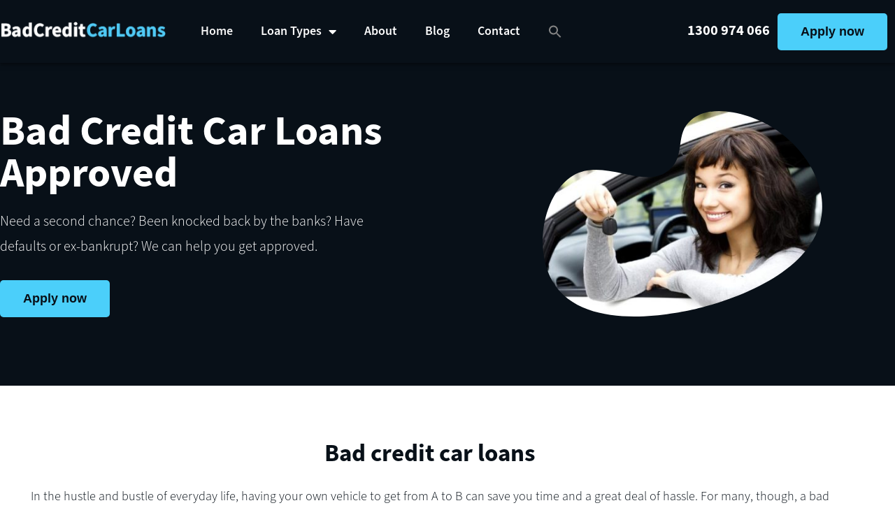

--- FILE ---
content_type: text/html; charset=UTF-8
request_url: https://www.badcreditcarloans.com.au/
body_size: 233296
content:
<!doctype html>
<html lang="en-US">
<head>
	<meta charset="UTF-8">
	<meta name="viewport" content="width=device-width, initial-scale=1">
	<link rel="profile" href="https://gmpg.org/xfn/11">
	<meta name='robots' content='index, follow, max-image-preview:large, max-snippet:-1, max-video-preview:-1' />

	<!-- This site is optimized with the Yoast SEO plugin v26.6 - https://yoast.com/wordpress/plugins/seo/ -->
	<title>Bad Credit Car Loans | Second Chance Car Finance Australia</title>
	<meta name="description" content="Do you have bad credit rating and looking for a car loan? We offer second chance car finance and help you get approved fast. Get your free quote today." />
	<link rel="canonical" href="https://www.badcreditcarloans.com.au/" />
	<meta property="og:locale" content="en_US" />
	<meta property="og:type" content="website" />
	<meta property="og:title" content="Bad Credit Car Loans | Second Chance Car Finance Australia" />
	<meta property="og:description" content="Do you have bad credit rating and looking for a car loan? We offer second chance car finance and help you get approved fast. Get your free quote today." />
	<meta property="og:url" content="https://www.badcreditcarloans.com.au/" />
	<meta property="og:site_name" content="Bad Credit Car Loans" />
	<meta property="article:modified_time" content="2022-06-16T12:38:56+00:00" />
	<meta property="og:image" content="https://www.badcreditcarloans.com.au/wp-content/uploads/2022/01/first-car-banner-e1649651836875.jpg" />
	<meta name="twitter:card" content="summary_large_image" />
	<script type="application/ld+json" class="yoast-schema-graph">{"@context":"https://schema.org","@graph":[{"@type":"WebPage","@id":"https://www.badcreditcarloans.com.au/","url":"https://www.badcreditcarloans.com.au/","name":"Bad Credit Car Loans | Second Chance Car Finance Australia","isPartOf":{"@id":"https://www.badcreditcarloans.com.au/#website"},"primaryImageOfPage":{"@id":"https://www.badcreditcarloans.com.au/#primaryimage"},"image":{"@id":"https://www.badcreditcarloans.com.au/#primaryimage"},"thumbnailUrl":"https://www.badcreditcarloans.com.au/wp-content/uploads/2022/01/first-car-banner-e1649651836875.jpg","datePublished":"2022-01-14T05:19:07+00:00","dateModified":"2022-06-16T12:38:56+00:00","description":"Do you have bad credit rating and looking for a car loan? We offer second chance car finance and help you get approved fast. Get your free quote today.","breadcrumb":{"@id":"https://www.badcreditcarloans.com.au/#breadcrumb"},"inLanguage":"en-US","potentialAction":[{"@type":"ReadAction","target":["https://www.badcreditcarloans.com.au/"]}]},{"@type":"ImageObject","inLanguage":"en-US","@id":"https://www.badcreditcarloans.com.au/#primaryimage","url":"https://www.badcreditcarloans.com.au/wp-content/uploads/2022/01/first-car-banner-e1649651836875.jpg","contentUrl":"https://www.badcreditcarloans.com.au/wp-content/uploads/2022/01/first-car-banner-e1649651836875.jpg","width":500,"height":331,"caption":"Bad Credit Car Loans Approved"},{"@type":"BreadcrumbList","@id":"https://www.badcreditcarloans.com.au/#breadcrumb","itemListElement":[{"@type":"ListItem","position":1,"name":"Home"}]},{"@type":"WebSite","@id":"https://www.badcreditcarloans.com.au/#website","url":"https://www.badcreditcarloans.com.au/","name":"Bad Credit Car Loans","description":"Bad Credit Car Loans","potentialAction":[{"@type":"SearchAction","target":{"@type":"EntryPoint","urlTemplate":"https://www.badcreditcarloans.com.au/?s={search_term_string}"},"query-input":{"@type":"PropertyValueSpecification","valueRequired":true,"valueName":"search_term_string"}}],"inLanguage":"en-US"}]}</script>
	<!-- / Yoast SEO plugin. -->



<link rel="alternate" type="application/rss+xml" title="Bad Credit Car Loans &raquo; Feed" href="https://www.badcreditcarloans.com.au/feed/" />
<link rel="alternate" type="application/rss+xml" title="Bad Credit Car Loans &raquo; Comments Feed" href="https://www.badcreditcarloans.com.au/comments/feed/" />
<link rel="alternate" type="application/rss+xml" title="Bad Credit Car Loans &raquo; Home Comments Feed" href="https://www.badcreditcarloans.com.au/sample-page/feed/" />
<link rel="alternate" title="oEmbed (JSON)" type="application/json+oembed" href="https://www.badcreditcarloans.com.au/wp-json/oembed/1.0/embed?url=https%3A%2F%2Fwww.badcreditcarloans.com.au%2F" />
<link rel="alternate" title="oEmbed (XML)" type="text/xml+oembed" href="https://www.badcreditcarloans.com.au/wp-json/oembed/1.0/embed?url=https%3A%2F%2Fwww.badcreditcarloans.com.au%2F&#038;format=xml" />
<link rel="stylesheet" type="text/css" href="https://use.typekit.net/xig4yaf.css"><style id='wp-img-auto-sizes-contain-inline-css'>
img:is([sizes=auto i],[sizes^="auto," i]){contain-intrinsic-size:3000px 1500px}
/*# sourceURL=wp-img-auto-sizes-contain-inline-css */
</style>
<style id='wp-emoji-styles-inline-css'>

	img.wp-smiley, img.emoji {
		display: inline !important;
		border: none !important;
		box-shadow: none !important;
		height: 1em !important;
		width: 1em !important;
		margin: 0 0.07em !important;
		vertical-align: -0.1em !important;
		background: none !important;
		padding: 0 !important;
	}
/*# sourceURL=wp-emoji-styles-inline-css */
</style>
<style id='safe-svg-svg-icon-style-inline-css'>
.safe-svg-cover{text-align:center}.safe-svg-cover .safe-svg-inside{display:inline-block;max-width:100%}.safe-svg-cover svg{fill:currentColor;height:100%;max-height:100%;max-width:100%;width:100%}

/*# sourceURL=https://www.badcreditcarloans.com.au/wp-content/plugins/safe-svg/dist/safe-svg-block-frontend.css */
</style>
<style id='global-styles-inline-css'>
:root{--wp--preset--aspect-ratio--square: 1;--wp--preset--aspect-ratio--4-3: 4/3;--wp--preset--aspect-ratio--3-4: 3/4;--wp--preset--aspect-ratio--3-2: 3/2;--wp--preset--aspect-ratio--2-3: 2/3;--wp--preset--aspect-ratio--16-9: 16/9;--wp--preset--aspect-ratio--9-16: 9/16;--wp--preset--color--black: #000000;--wp--preset--color--cyan-bluish-gray: #abb8c3;--wp--preset--color--white: #ffffff;--wp--preset--color--pale-pink: #f78da7;--wp--preset--color--vivid-red: #cf2e2e;--wp--preset--color--luminous-vivid-orange: #ff6900;--wp--preset--color--luminous-vivid-amber: #fcb900;--wp--preset--color--light-green-cyan: #7bdcb5;--wp--preset--color--vivid-green-cyan: #00d084;--wp--preset--color--pale-cyan-blue: #8ed1fc;--wp--preset--color--vivid-cyan-blue: #0693e3;--wp--preset--color--vivid-purple: #9b51e0;--wp--preset--gradient--vivid-cyan-blue-to-vivid-purple: linear-gradient(135deg,rgb(6,147,227) 0%,rgb(155,81,224) 100%);--wp--preset--gradient--light-green-cyan-to-vivid-green-cyan: linear-gradient(135deg,rgb(122,220,180) 0%,rgb(0,208,130) 100%);--wp--preset--gradient--luminous-vivid-amber-to-luminous-vivid-orange: linear-gradient(135deg,rgb(252,185,0) 0%,rgb(255,105,0) 100%);--wp--preset--gradient--luminous-vivid-orange-to-vivid-red: linear-gradient(135deg,rgb(255,105,0) 0%,rgb(207,46,46) 100%);--wp--preset--gradient--very-light-gray-to-cyan-bluish-gray: linear-gradient(135deg,rgb(238,238,238) 0%,rgb(169,184,195) 100%);--wp--preset--gradient--cool-to-warm-spectrum: linear-gradient(135deg,rgb(74,234,220) 0%,rgb(151,120,209) 20%,rgb(207,42,186) 40%,rgb(238,44,130) 60%,rgb(251,105,98) 80%,rgb(254,248,76) 100%);--wp--preset--gradient--blush-light-purple: linear-gradient(135deg,rgb(255,206,236) 0%,rgb(152,150,240) 100%);--wp--preset--gradient--blush-bordeaux: linear-gradient(135deg,rgb(254,205,165) 0%,rgb(254,45,45) 50%,rgb(107,0,62) 100%);--wp--preset--gradient--luminous-dusk: linear-gradient(135deg,rgb(255,203,112) 0%,rgb(199,81,192) 50%,rgb(65,88,208) 100%);--wp--preset--gradient--pale-ocean: linear-gradient(135deg,rgb(255,245,203) 0%,rgb(182,227,212) 50%,rgb(51,167,181) 100%);--wp--preset--gradient--electric-grass: linear-gradient(135deg,rgb(202,248,128) 0%,rgb(113,206,126) 100%);--wp--preset--gradient--midnight: linear-gradient(135deg,rgb(2,3,129) 0%,rgb(40,116,252) 100%);--wp--preset--font-size--small: 13px;--wp--preset--font-size--medium: 20px;--wp--preset--font-size--large: 36px;--wp--preset--font-size--x-large: 42px;--wp--preset--spacing--20: 0.44rem;--wp--preset--spacing--30: 0.67rem;--wp--preset--spacing--40: 1rem;--wp--preset--spacing--50: 1.5rem;--wp--preset--spacing--60: 2.25rem;--wp--preset--spacing--70: 3.38rem;--wp--preset--spacing--80: 5.06rem;--wp--preset--shadow--natural: 6px 6px 9px rgba(0, 0, 0, 0.2);--wp--preset--shadow--deep: 12px 12px 50px rgba(0, 0, 0, 0.4);--wp--preset--shadow--sharp: 6px 6px 0px rgba(0, 0, 0, 0.2);--wp--preset--shadow--outlined: 6px 6px 0px -3px rgb(255, 255, 255), 6px 6px rgb(0, 0, 0);--wp--preset--shadow--crisp: 6px 6px 0px rgb(0, 0, 0);}:root { --wp--style--global--content-size: 800px;--wp--style--global--wide-size: 1200px; }:where(body) { margin: 0; }.wp-site-blocks > .alignleft { float: left; margin-right: 2em; }.wp-site-blocks > .alignright { float: right; margin-left: 2em; }.wp-site-blocks > .aligncenter { justify-content: center; margin-left: auto; margin-right: auto; }:where(.wp-site-blocks) > * { margin-block-start: 24px; margin-block-end: 0; }:where(.wp-site-blocks) > :first-child { margin-block-start: 0; }:where(.wp-site-blocks) > :last-child { margin-block-end: 0; }:root { --wp--style--block-gap: 24px; }:root :where(.is-layout-flow) > :first-child{margin-block-start: 0;}:root :where(.is-layout-flow) > :last-child{margin-block-end: 0;}:root :where(.is-layout-flow) > *{margin-block-start: 24px;margin-block-end: 0;}:root :where(.is-layout-constrained) > :first-child{margin-block-start: 0;}:root :where(.is-layout-constrained) > :last-child{margin-block-end: 0;}:root :where(.is-layout-constrained) > *{margin-block-start: 24px;margin-block-end: 0;}:root :where(.is-layout-flex){gap: 24px;}:root :where(.is-layout-grid){gap: 24px;}.is-layout-flow > .alignleft{float: left;margin-inline-start: 0;margin-inline-end: 2em;}.is-layout-flow > .alignright{float: right;margin-inline-start: 2em;margin-inline-end: 0;}.is-layout-flow > .aligncenter{margin-left: auto !important;margin-right: auto !important;}.is-layout-constrained > .alignleft{float: left;margin-inline-start: 0;margin-inline-end: 2em;}.is-layout-constrained > .alignright{float: right;margin-inline-start: 2em;margin-inline-end: 0;}.is-layout-constrained > .aligncenter{margin-left: auto !important;margin-right: auto !important;}.is-layout-constrained > :where(:not(.alignleft):not(.alignright):not(.alignfull)){max-width: var(--wp--style--global--content-size);margin-left: auto !important;margin-right: auto !important;}.is-layout-constrained > .alignwide{max-width: var(--wp--style--global--wide-size);}body .is-layout-flex{display: flex;}.is-layout-flex{flex-wrap: wrap;align-items: center;}.is-layout-flex > :is(*, div){margin: 0;}body .is-layout-grid{display: grid;}.is-layout-grid > :is(*, div){margin: 0;}body{padding-top: 0px;padding-right: 0px;padding-bottom: 0px;padding-left: 0px;}a:where(:not(.wp-element-button)){text-decoration: underline;}:root :where(.wp-element-button, .wp-block-button__link){background-color: #32373c;border-width: 0;color: #fff;font-family: inherit;font-size: inherit;font-style: inherit;font-weight: inherit;letter-spacing: inherit;line-height: inherit;padding-top: calc(0.667em + 2px);padding-right: calc(1.333em + 2px);padding-bottom: calc(0.667em + 2px);padding-left: calc(1.333em + 2px);text-decoration: none;text-transform: inherit;}.has-black-color{color: var(--wp--preset--color--black) !important;}.has-cyan-bluish-gray-color{color: var(--wp--preset--color--cyan-bluish-gray) !important;}.has-white-color{color: var(--wp--preset--color--white) !important;}.has-pale-pink-color{color: var(--wp--preset--color--pale-pink) !important;}.has-vivid-red-color{color: var(--wp--preset--color--vivid-red) !important;}.has-luminous-vivid-orange-color{color: var(--wp--preset--color--luminous-vivid-orange) !important;}.has-luminous-vivid-amber-color{color: var(--wp--preset--color--luminous-vivid-amber) !important;}.has-light-green-cyan-color{color: var(--wp--preset--color--light-green-cyan) !important;}.has-vivid-green-cyan-color{color: var(--wp--preset--color--vivid-green-cyan) !important;}.has-pale-cyan-blue-color{color: var(--wp--preset--color--pale-cyan-blue) !important;}.has-vivid-cyan-blue-color{color: var(--wp--preset--color--vivid-cyan-blue) !important;}.has-vivid-purple-color{color: var(--wp--preset--color--vivid-purple) !important;}.has-black-background-color{background-color: var(--wp--preset--color--black) !important;}.has-cyan-bluish-gray-background-color{background-color: var(--wp--preset--color--cyan-bluish-gray) !important;}.has-white-background-color{background-color: var(--wp--preset--color--white) !important;}.has-pale-pink-background-color{background-color: var(--wp--preset--color--pale-pink) !important;}.has-vivid-red-background-color{background-color: var(--wp--preset--color--vivid-red) !important;}.has-luminous-vivid-orange-background-color{background-color: var(--wp--preset--color--luminous-vivid-orange) !important;}.has-luminous-vivid-amber-background-color{background-color: var(--wp--preset--color--luminous-vivid-amber) !important;}.has-light-green-cyan-background-color{background-color: var(--wp--preset--color--light-green-cyan) !important;}.has-vivid-green-cyan-background-color{background-color: var(--wp--preset--color--vivid-green-cyan) !important;}.has-pale-cyan-blue-background-color{background-color: var(--wp--preset--color--pale-cyan-blue) !important;}.has-vivid-cyan-blue-background-color{background-color: var(--wp--preset--color--vivid-cyan-blue) !important;}.has-vivid-purple-background-color{background-color: var(--wp--preset--color--vivid-purple) !important;}.has-black-border-color{border-color: var(--wp--preset--color--black) !important;}.has-cyan-bluish-gray-border-color{border-color: var(--wp--preset--color--cyan-bluish-gray) !important;}.has-white-border-color{border-color: var(--wp--preset--color--white) !important;}.has-pale-pink-border-color{border-color: var(--wp--preset--color--pale-pink) !important;}.has-vivid-red-border-color{border-color: var(--wp--preset--color--vivid-red) !important;}.has-luminous-vivid-orange-border-color{border-color: var(--wp--preset--color--luminous-vivid-orange) !important;}.has-luminous-vivid-amber-border-color{border-color: var(--wp--preset--color--luminous-vivid-amber) !important;}.has-light-green-cyan-border-color{border-color: var(--wp--preset--color--light-green-cyan) !important;}.has-vivid-green-cyan-border-color{border-color: var(--wp--preset--color--vivid-green-cyan) !important;}.has-pale-cyan-blue-border-color{border-color: var(--wp--preset--color--pale-cyan-blue) !important;}.has-vivid-cyan-blue-border-color{border-color: var(--wp--preset--color--vivid-cyan-blue) !important;}.has-vivid-purple-border-color{border-color: var(--wp--preset--color--vivid-purple) !important;}.has-vivid-cyan-blue-to-vivid-purple-gradient-background{background: var(--wp--preset--gradient--vivid-cyan-blue-to-vivid-purple) !important;}.has-light-green-cyan-to-vivid-green-cyan-gradient-background{background: var(--wp--preset--gradient--light-green-cyan-to-vivid-green-cyan) !important;}.has-luminous-vivid-amber-to-luminous-vivid-orange-gradient-background{background: var(--wp--preset--gradient--luminous-vivid-amber-to-luminous-vivid-orange) !important;}.has-luminous-vivid-orange-to-vivid-red-gradient-background{background: var(--wp--preset--gradient--luminous-vivid-orange-to-vivid-red) !important;}.has-very-light-gray-to-cyan-bluish-gray-gradient-background{background: var(--wp--preset--gradient--very-light-gray-to-cyan-bluish-gray) !important;}.has-cool-to-warm-spectrum-gradient-background{background: var(--wp--preset--gradient--cool-to-warm-spectrum) !important;}.has-blush-light-purple-gradient-background{background: var(--wp--preset--gradient--blush-light-purple) !important;}.has-blush-bordeaux-gradient-background{background: var(--wp--preset--gradient--blush-bordeaux) !important;}.has-luminous-dusk-gradient-background{background: var(--wp--preset--gradient--luminous-dusk) !important;}.has-pale-ocean-gradient-background{background: var(--wp--preset--gradient--pale-ocean) !important;}.has-electric-grass-gradient-background{background: var(--wp--preset--gradient--electric-grass) !important;}.has-midnight-gradient-background{background: var(--wp--preset--gradient--midnight) !important;}.has-small-font-size{font-size: var(--wp--preset--font-size--small) !important;}.has-medium-font-size{font-size: var(--wp--preset--font-size--medium) !important;}.has-large-font-size{font-size: var(--wp--preset--font-size--large) !important;}.has-x-large-font-size{font-size: var(--wp--preset--font-size--x-large) !important;}
:root :where(.wp-block-pullquote){font-size: 1.5em;line-height: 1.6;}
/*# sourceURL=global-styles-inline-css */
</style>
<link rel='stylesheet' id='ivory-search-styles-css' href='https://www.badcreditcarloans.com.au/wp-content/plugins/add-search-to-menu/public/css/ivory-search.min.css?ver=5.5.13' media='all' />
<link rel='stylesheet' id='hello-elementor-css' href='https://www.badcreditcarloans.com.au/wp-content/themes/hello-elementor/assets/css/reset.css?ver=3.4.4' media='all' />
<link rel='stylesheet' id='hello-elementor-theme-style-css' href='https://www.badcreditcarloans.com.au/wp-content/themes/hello-elementor/assets/css/theme.css?ver=3.4.4' media='all' />
<link rel='stylesheet' id='chld_thm_cfg_child-css' href='https://www.badcreditcarloans.com.au/wp-content/themes/hello-elementor-child/style.css?ver=6.9' media='all' />
<link rel='stylesheet' id='hello-elementor-header-footer-css' href='https://www.badcreditcarloans.com.au/wp-content/themes/hello-elementor/assets/css/header-footer.css?ver=3.4.4' media='all' />
<link rel='stylesheet' id='elementor-frontend-css' href='https://www.badcreditcarloans.com.au/wp-content/uploads/elementor/css/custom-frontend.min.css?ver=1766448995' media='all' />
<link rel='stylesheet' id='elementor-post-5-css' href='https://www.badcreditcarloans.com.au/wp-content/uploads/elementor/css/post-5.css?ver=1766448995' media='all' />
<link rel='stylesheet' id='e-sticky-css' href='https://www.badcreditcarloans.com.au/wp-content/plugins/elementor-pro/assets/css/modules/sticky.min.css?ver=3.34.0' media='all' />
<link rel='stylesheet' id='e-motion-fx-css' href='https://www.badcreditcarloans.com.au/wp-content/plugins/elementor-pro/assets/css/modules/motion-fx.min.css?ver=3.34.0' media='all' />
<link rel='stylesheet' id='widget-image-css' href='https://www.badcreditcarloans.com.au/wp-content/plugins/elementor/assets/css/widget-image.min.css?ver=3.34.0' media='all' />
<link rel='stylesheet' id='widget-nav-menu-css' href='https://www.badcreditcarloans.com.au/wp-content/uploads/elementor/css/custom-pro-widget-nav-menu.min.css?ver=1766448995' media='all' />
<link rel='stylesheet' id='widget-search-form-css' href='https://www.badcreditcarloans.com.au/wp-content/plugins/elementor-pro/assets/css/widget-search-form.min.css?ver=3.34.0' media='all' />
<link rel='stylesheet' id='elementor-icons-shared-0-css' href='https://www.badcreditcarloans.com.au/wp-content/plugins/elementor/assets/lib/font-awesome/css/fontawesome.min.css?ver=5.15.3' media='all' />
<link rel='stylesheet' id='elementor-icons-fa-solid-css' href='https://www.badcreditcarloans.com.au/wp-content/plugins/elementor/assets/lib/font-awesome/css/solid.min.css?ver=5.15.3' media='all' />
<link rel='stylesheet' id='widget-heading-css' href='https://www.badcreditcarloans.com.au/wp-content/plugins/elementor/assets/css/widget-heading.min.css?ver=3.34.0' media='all' />
<link rel='stylesheet' id='widget-icon-list-css' href='https://www.badcreditcarloans.com.au/wp-content/uploads/elementor/css/custom-widget-icon-list.min.css?ver=1766448995' media='all' />
<link rel='stylesheet' id='widget-form-css' href='https://www.badcreditcarloans.com.au/wp-content/plugins/elementor-pro/assets/css/widget-form.min.css?ver=3.34.0' media='all' />
<link rel='stylesheet' id='elementor-icons-css' href='https://www.badcreditcarloans.com.au/wp-content/plugins/elementor/assets/lib/eicons/css/elementor-icons.min.css?ver=5.45.0' media='all' />
<link rel='stylesheet' id='pp-extensions-css' href='https://www.badcreditcarloans.com.au/wp-content/plugins/powerpack-elements/assets/css/min/extensions.min.css?ver=2.12.7' media='all' />
<link rel='stylesheet' id='pp-tooltip-css' href='https://www.badcreditcarloans.com.au/wp-content/plugins/powerpack-elements/assets/css/min/tooltip.min.css?ver=2.12.7' media='all' />
<link rel='stylesheet' id='widget-icon-box-css' href='https://www.badcreditcarloans.com.au/wp-content/uploads/elementor/css/custom-widget-icon-box.min.css?ver=1766448995' media='all' />
<link rel='stylesheet' id='widget-pp-advanced-accordion-css' href='https://www.badcreditcarloans.com.au/wp-content/plugins/powerpack-elements/assets/css/min/widget-advanced-accordion.min.css?ver=2.12.7' media='all' />
<link rel='stylesheet' id='elementor-post-2-css' href='https://www.badcreditcarloans.com.au/wp-content/uploads/elementor/css/post-2.css?ver=1766448995' media='all' />
<link rel='stylesheet' id='elementor-post-31-css' href='https://www.badcreditcarloans.com.au/wp-content/uploads/elementor/css/post-31.css?ver=1766448996' media='all' />
<link rel='stylesheet' id='elementor-post-70-css' href='https://www.badcreditcarloans.com.au/wp-content/uploads/elementor/css/post-70.css?ver=1767656062' media='all' />
<script id="jquery-core-js-extra">
var pp = {"ajax_url":"https://www.badcreditcarloans.com.au/wp-admin/admin-ajax.php"};
//# sourceURL=jquery-core-js-extra
</script>
<script src="https://www.badcreditcarloans.com.au/wp-includes/js/jquery/jquery.min.js?ver=3.7.1" id="jquery-core-js"></script>
<script src="https://www.badcreditcarloans.com.au/wp-includes/js/jquery/jquery-migrate.min.js?ver=3.4.1" id="jquery-migrate-js"></script>
<link rel="https://api.w.org/" href="https://www.badcreditcarloans.com.au/wp-json/" /><link rel="alternate" title="JSON" type="application/json" href="https://www.badcreditcarloans.com.au/wp-json/wp/v2/pages/2" /><link rel="EditURI" type="application/rsd+xml" title="RSD" href="https://www.badcreditcarloans.com.au/xmlrpc.php?rsd" />
<meta name="generator" content="WordPress 6.9" />
<link rel='shortlink' href='https://www.badcreditcarloans.com.au/' />

		<!-- GA Google Analytics @ https://m0n.co/ga -->
		<script async src="https://www.googletagmanager.com/gtag/js?id=UA-32353556-2"></script>
		<script>
			window.dataLayer = window.dataLayer || [];
			function gtag(){dataLayer.push(arguments);}
			gtag('js', new Date());
			gtag('config', 'UA-32353556-2');
		</script>

	<meta name="generator" content="Elementor 3.34.0; features: additional_custom_breakpoints; settings: css_print_method-external, google_font-enabled, font_display-block">
			<style>
				.e-con.e-parent:nth-of-type(n+4):not(.e-lazyloaded):not(.e-no-lazyload),
				.e-con.e-parent:nth-of-type(n+4):not(.e-lazyloaded):not(.e-no-lazyload) * {
					background-image: none !important;
				}
				@media screen and (max-height: 1024px) {
					.e-con.e-parent:nth-of-type(n+3):not(.e-lazyloaded):not(.e-no-lazyload),
					.e-con.e-parent:nth-of-type(n+3):not(.e-lazyloaded):not(.e-no-lazyload) * {
						background-image: none !important;
					}
				}
				@media screen and (max-height: 640px) {
					.e-con.e-parent:nth-of-type(n+2):not(.e-lazyloaded):not(.e-no-lazyload),
					.e-con.e-parent:nth-of-type(n+2):not(.e-lazyloaded):not(.e-no-lazyload) * {
						background-image: none !important;
					}
				}
			</style>
			<link rel="icon" href="https://www.badcreditcarloans.com.au/wp-content/uploads/2022/03/favicon.png" sizes="32x32" />
<link rel="icon" href="https://www.badcreditcarloans.com.au/wp-content/uploads/2022/03/favicon.png" sizes="192x192" />
<link rel="apple-touch-icon" href="https://www.badcreditcarloans.com.au/wp-content/uploads/2022/03/favicon.png" />
<meta name="msapplication-TileImage" content="https://www.badcreditcarloans.com.au/wp-content/uploads/2022/03/favicon.png" />
		<style id="wp-custom-css">
			body {
	overflow-x: hidden;
}
span.pp-accordion-title-text {
    font-size: 20px;
    font-weight: 700;
    letter-spacing: 0px;
    color: #081018;
}
.pp-accordion-item {
    border: none !important;
}
.pp-accordion-item {
border-bottom: 1px solid #DFF0FE!important;
	padding: 10px 0 10px 0 !important;
}
.pp-accordion-tab-content{
	padding:0px !important;
}
.pp-advanced-accordion .pp-accordion-tab-title{
	    padding: 15px 0 !important;
}
.info-title h3 { background: url(/wp-content/uploads/2021/06/idea.png);background-size: 20px; background-repeat: no-repeat;padding-left: 30px;font-size: 15px !important;line-height: 23px !important;background-position: left top;margin-top: -11px !important;}
.info-title td {background: transparent !important;}

.last-updated {
	display: inline
	float: left !important;
	text-align: left;
	padding-top: 20px;
	padding-left: 10px
}
@media only screen and (max-width: 768px) {  
.last-updated {
	display: inline
	float: left !important;
	text-align: center;
	padding-top: 20px;
	padding-left: 0px !important;
	}
}
.last-updated{font-size: .85em;color:#54595F;}
.last-updated a{color:#ee2660;}
.last-updated a:hover{text-decoration: underline;}

span.elementor-post-date {
    float: right;
}
.latest_post_by2 article h3.elementor-post__title a {
    font-size: 1.1rem !important;
    line-height: 1.5em;
    color: #000 !important;
}
.latest_post_by2 article h3.elementor-post__title a:hover {text-decoration:underline}
.latest_post_by2 article .elementor-post__text {
    padding-right: 120px;
    position: relative;
}
.latest_post_by2 article .elementor-post__meta-data {
    position: absolute;
    right: 0;top: 3px;
}

.latest_post_by2 article .elementor-post__meta-data .elementor-post-date {
    font-size: 16px !important;
    font-weight: normal !important;
    color: #000;
}
.latest_post_by2 article .elementor-post__text .elementor-post__excerpt p {
    line-height: 25px !important;
    font-size: 16px !important;
    color: #000 !important;
}
.latest_post_by2 article h3.elementor-post__title {
    padding-bottom: 15px;
}

.latest_post_by2 article { border-bottom: 1px solid #f2f2f2; padding-bottom: 18px !important; margin-bottom: 0px !important;}
.latest_post_by { padding: 22px 20px 10px 20px;}
.latest_post_by h4.elementor-author-box__name { color: #000;}
.latest_post_by2 { padding: 0 20px;}
.latest_post_au { padding: 45px 20px 0px 20px; margin-bottom: -20px;}
.latest_post_by .elementor-row .elementor-col-33 { width: auto !important;}
.latest_post_by .elementor-row .elementor-col-66 { width: auto !important;}
.latest_post_by .elementor-row h2 {font-size: 25px;}
.latest_post_by .elementor-row h2 { font-size: 25px !important; margin: 0px;color: #000;}
.latest_post_by .elementor-row { display: grid;grid-template-columns: 220px auto;}
.latest_post_by .elementor-row {display: flex; justify-content: center;text-align: center;flex-wrap: wrap;}
body .se_arch_page input[type="submit"].search-submit {padding: 10px 31px 10px 31px !important !important; border: black !important;position: relative;top: -3px;line-height: 8px;}
.se_arch_page .search-field { border-radius: 1px !important;}
.se_arch_page h2 a {font-size: 1.1rem !important;line-height: 1.5em;color: #000 !important;}
.se_arch_page h2 {margin-bottom: 11px;}
.page-content.se_arch_page {padding: 35px 10px 5px 10px;}
.page-content.se_arch_page label { width: calc(80% - 300px);}

.page-content.se_arch_page .post-search p { border-bottom: 1px solid #f2f2f2; padding-bottom:29px;}
.search-results .pagination {display: flex;justify-content: space-between; padding: 13px 0 !important;}
.search-results .pagination .nav-previous a { text-transform: capitalize;}
.search-results .pagination .nav-next a { text-transform: capitalize;}

/* 10/12/21 */
@media screen and (min-width:480px) {
#car-loans-overview #sort {border: none !important;text-align: right!important;}
/* 15/15/2021 */
#car-loans-overview .listings2 .btn.btn-primary {margin-top:-12px !important;}
#car-loans-overview .sort-wrapper::after { top: -5px !important;background: url(/wp-content/uploads/2021/12/drop_d44.png) !important;background-size: 9px !important;background-repeat: no-repeat !important;
}
/* 15/15/2021 END*/
}
@media screen and (max-width:480px) {
body #car-loans-overview select#sort { border: none !important;text-align: right; padding-right: 26px !important;}
body .info-title.gg div h3 { margin-top: 6px !important;}
body .info-title.gg td div {grid-template-columns: auto!important;grid-gap: 21px!important;}
#car-loans-overview .elementor-row.personal-loan-calcc { padding-top: 0px !important;margin-top: -41px !important;}
#lendersList .elementor-column-wrap.elementor-element-populated {padding-left: 0px;padding-right: 0px !important;}
#car-loans-overview .fil_ter {padding: 0;}
body #lendersList .elementor-column-wrap.elementor-element-populated { padding-right: 3px !important; padding-left: 3px !important;}

/* 15/15/2021 */
#lendersList .sort-wrapper::after {top: 4px!important;background: url(/wp-content/uploads/2021/12/drop_d44.png)!important;background-size: 8px !important;background-repeat: no-repeat !important;background-position: right center !important;right: 10px !important;}
body #car-loans-overview #sort option {direction: ltr;}
/* 15/15/2021 END*/
}

/* 10/12/21 END */
@media(min-width:767px){
.padlesss .elementor-column-wrap.elementor-element-populated {  padding-left: 0px !important;}
}
/* Responsive */

@media(max-width:1200px){
.page-content.se_arch_page label { width: calc(100% - 132px);}	
}
@media(max-width:767px){
.latest_post_by2 article .elementor-post__text {padding-right: 0;}	
.latest_post_by2 article .elementor-post__meta-data { position: relative;right: auto;top: auto;text-align: left;width: 100%; display: block; margin-bottom: 30px;}
.latest_post_by2 article .elementor-post__meta-data span.elementor-post-date {width: 100%;}
.latest_post_by { padding: 30px 10px;}
.latest_post_by2 { padding: 0 10px;}
.latest_post_au { padding: 45px 10px 0px 10px;}
.latest_post_by .elementor-row {grid-template-columns: auto;}
.latest_post_by .elementor-column-wrap.elementor-element-populated { padding-top: 0px !important;}
.page-content.se_arch_page label { width: 100%;}
.se_arch_page .search-submit {width: 100%;}
/* 15/15/2021 */
body #lendersList { border-top: 1px solid #ccc !important;}
/* 15/15/2021 END */
}

@media(max-width:480px){
.latest_post_by .elementor-row {justify-content: left;}

}
.too_ltip { position: relative;display: inline-block;  /* If you want dots under the hoverable text */}
.too_ltip .too_ltiptext { visibility: hidden;width: 170px; background-color: black; color: #fff; text-align: center;padding: 0px 0; border-radius: 6px;position: absolute; z-index: 1;}
.too_ltip:hover .too_ltiptext { visibility: visible;}
.too_ltip { position: absolute;top: 0; right: 0;}
.calcu_form label {position: relative;width: 100%;}
.too_ltip .too_ltiptext::after {content: " "; position: absolute; bottom: 100%;  /* At the top of the tooltip */  margin-left: -5px; border-width: 5px;border-style: solid; border-color: transparent transparent black transparent;}
.too_ltip .too_ltiptext { width: 170px; top: 100%; left: 50%;margin-left: -100px; background:transparent; /* Use half of the width (120/2 = 60), to center the tooltip */}
.too_ltip .too_ltiptext { opacity: 0;transition: opacity 1s;}
.too_ltip:hover .too_ltiptext {opacity: 1;}
.calcu_form .form-control { width: 100%; height: 45px; border-radius: 3px; border: 1px solid #d4d2d3; color: #000;margin-top: 13px;margin-bottom: 18px;font-weight: 600;}
.too_ltip .too_l {  width: 17px;}
.too_ltip .too_ltiptext p{padding: 7px 12px; color: #000; background: #fff; border-style: solid; border-radius: 6px; border-width: 4px 1px 1px 1px;  font-size: 12px; line-height: 14px; text-align:left;}
.elementor-column.left_co_l { background: #f3f1f2;}
.calcu_form {padding: 20px 25px;}
.new_calc_page .bdr_sec { border: 1px solid #d4d2d3; border-radius: 2px;}
.new_calc_page { padding: 0 15px;}
.calcu_result h3 { font-size: 16px; color: #666;font-weight: 400; text-align: center;  padding: 32px 0 15px 0;margin-bottom: 0px;}
.calcu_result h2 {text-align: center;font-weight: 900; margin: 0 0 15px 0;}
.calcu_result .tab_btns { display: grid;grid-template-columns: auto auto auto; text-align: center;border: 1px solid #d4d2d3;border-radius: 4px;max-width: 408px;margin: auto;}
.calcu_result .tab_btns a { padding: 11px 5px;}
.calcu_result .tab_btns a.mid { border-right: 1px solid #d4d2d3;border-left: 1px solid #d4d2d3;}
.calcu_result .tab_btns a.active {  background:#000; color:#fff;}
.calcu_result .result_tabl { margin-top: 30px;}
.calcu_result table.result_tabl td{ border: none; background: #fff !important;}
.calcu_result .quot_e { border: none !important; padding: 15px 34px; margin: 10px auto 20px auto;}
.calcu_result .cntr{ text-align:center;}
.calcu_result .tab_btns a:last-child { border-radius: 0 4px 4px 0;}
.calcu_result .tab_btns a:first-child { border-radius: 4x 0 0  4px;}

.calcu_form select.form-control {background: url(/wp-content/uploads/2021/08/arr-1.png) !important; background-size: 11px !important;background-repeat: no-repeat !important; background-position: 95% center !important; appearance: none; padding-right: 20px !important;background-color: #fff !important;}

.tooltipsall {
	border-bottom:none !important;
	color:#888686 !important;
}
.qtip-content {
	background-color: #888686 !important;
	border: 0px !important;
	border-color: #888686 !important;
	padding: 12px !important;
}
.qtip-dark {
    background-color: #888686 !important;
    border-color: #888686 !important;
    color: #ffffff;
	font-size:0.7em !important;
	line-height: 1.5em !important;
}
.qtip-shadow {
    -webkit-box-shadow: 1px 1px 3px 1px rgb(0 0 0 / 15%);
    -moz-box-shadow: 1px 1px 3px 1px rgba(0,0,0,.15);
    box-shadow: 1px 1px 3px 1px rgb(0 0 0 / 15%);
}


/* 12/15/2021 */
#car-loans-overview .tab_responsive {border: 1px solid rgba(42,44,46,.2)!important;}
#car-loans-overview  .side_br input, #car-loans-overview .side_br optgroup, #car-loans-overview .side_br select {border-color: rgba(42,44,46,.2) !important;box-shadow: none!important;border-radius: 3px !important;cursor: pointer !important;}
body #car-loans-overview #sort {cursor: pointer !important;position: relative;z-index: 55;}
@-moz-document url-prefix() {
#sort option { background: #fff;}
}
body #car-loans-overview #sort option {direction: ltr;}
/* 12/15/2021 END*/

/* 23/12/2021 */
.savvy-top-tips-section .savvy-top-tips-panel .elementor-widget-icon-box {
    padding-top: 0px!important;
}
/* 23/12/2021 END*/

/* 09/02/2022 */
.fa_q .elementor-toggle .elementor-tab-title { padding: 25px 0 !important;}
.fa_q .elementor-toggle .elementor-tab-content {padding: 15px 0 !important;}
.faq_pad .elementor-widget-wrap.elementor-element-populated { padding: 0px;}
.ban_pad {padding-bottom: 30px !important;}
.savvy-tips.savvy-explainer-section.ta-bs .savvy-explainer .elementor-tabs-content-wrapper {background-color: #081018 !important;}
.savvy-tips.savvy-explainer-section.ta-bs .savvy-explainer .elementor-tab-desktop-title.elementor-active { background-color: #081018 !important;}
.savvy-tips.savvy-explainer-section.ta-bs .savvy-explainer .elementor-tab-content h3 {color: #fff !important;}
.savvy-tips.savvy-explainer-section.ta-bs p { color: #fff;}
.savvy-tips.savvy-explainer-section.ta-bs a { color: #fff;}
 .savvy-tips.savvy-explainer-section.ta-bs .comm .elementor-button-link.elementor-button {background-color: #4bcffa !important;color: #081018 !important; border: 1px solid #4bcffa;}
 .savvy-tips.savvy-explainer-section.ta-bs .comm .elementor-button-link.elementor-button:hover {background-color: #fff !important;color: #081018 !important;border: 1px solid #4bcffa;}
.elementor-location-footer .elementor-widget-container p { font-size: 16px;line-height: 24px !important;}
.savvy-features-panel.lo_an i {color: #4bcffa;}
.pros-cons-panel.pro_s .elementor-icon-box-icon i.fas.fa-check {color: #4bcffa !important;}
.pros-cons-panel.pro_s .savvy-pros-icon-title .elementor-icon-box-title, .pros-cons-panel .savvy-pros-icon-title .elementor-icon {color: #4bcffa !important;}
.pros-cons-panel.pro_s .elementor-column:first-child .savvy-pros-icon-title .elementor-icon {color: #4bcffa !important;}
.savvy-top-tips-section .tip_s i {color: #4bcffa;}

/* 21/02/2022 */
nav .sub-menu {background: #fff !important;}
nav .elementor-nav-menu .sub-menu a {font-size: 17px!important;font-weight: 700!important;}
nav .elementor-nav-menu .sub-menu a:hover {color: #4bcffa!important;}
/* 23/02/2022 */
nav .elementor-nav-menu .sub-menu a {color: #081018 !important;}
#quotebtn:hover {background: #fff !important;}
.elementor-menu-toggle__icon--close.eicon-close {color: #fff!important;}
/* 10/03/2022 */
header.sticky-header.elementor-sticky--effects {opacity: 1 !important;}


/* Responsive */
@media(max-width:1028px){
.savvy-long-faqs.savvy-section.pro_d h2 {margin-left: 0px !important;margin-right: 0px !important;}
.tip_s p {text-align: left;}
}
@media(max-width:1024px){
.savvy-long-faqs.savvy-section.pro_d h2 {margin-left: 0px !important;margin-right: 0px !important;}
.tip_s p {text-align: left;}
nav .elementor-nav-menu .sub-menu a {font-size: 16px !important;font-weight: 500;}
.elementor-nav-menu .astm-search-menu { display: none;}
/* 23/02/2022  */
header.sticky-header .elementor-container .elementor-column.elementor-top-column {width: 100% !important;}
header.sticky-header .elementor-column .fas.fa-search {color: #fff;}
header.sticky-header .elementor-container {display: grid;grid-template-columns: auto 48px 48px 48px;align-items: center !important;}
header.sticky-header .eicon-menu-bar::before { color: #fff;font-size: 30px !important;}
header.sticky-header .elementor-menu-toggle { background: transparent !important;}
header.sticky-header > .elementor-container .logo img { width: 170px;}
}
@media(max-width:1022px){

header {position: fixed !important;width: 100%;}
.elementor-location-footer .elementor-widget-container p {font-size: 13px;line-height: 20px !important;}
.footer .copyright p { font-size: 13px !important;}
footer.elementor-section.elementor-top-section { padding-left: 5px !important;padding-right: 5px !important;}
}
@media(max-width:768px){
	footer.elementor-section.elementor-top-section { padding-left: 10px !important;padding-right: 10px !important;}
.savvy-features-panel p {text-align: left;}
.cash_loan .elementor-widget-wrap.elementor-element-populated {padding: 25px 0 !important;}
.savvy-long-faqs.savvy-section.pro_d { padding-left: 0px !important;padding-right: 0px !important;}
section.savvy-long-faqs.savvy-section.pro_d .elementor-container > .elementor-column .elementor-widget-wrap { padding-left: 10px !important;padding-right: 10px !important;}
.savvy-explainer-section.ta-bs {padding-left: 10px !important;padding-right: 10px !important;}
/* .savvy-explainer-section.ta-bs .elementor-widget-tabs .elementor-tab-title { padding-left: 0px !important;padding-right: 0px !important;} */
.tip_s p {text-align: left;}
.pros-cons-panel.pro_s .elementor-element.elementor-widget-icon-box .fas.fa-check {position: absolute; top: 29px;left: 7px;}
.pros-cons-panel.pro_s .elementor-widget-container {padding-left: 40px !important;}
.pros-cons-panel.pro_s .elementor-element.elementor-widget-icon-box .fas.fa-times {position: absolute; top: 29px;left: 7px;}

.savvy-tips.savvy-explainer-section.ta-bs .savvy-explainer .elementor-tab-title.elementor-tab-mobile-title.elementor-active {
  font-family: "source-sans-3", sans-serif !important;background-color: #081018;border-bottom: 1px #081018 solid !important;}
 .savvy-tips.savvy-explainer-section.ta-bs  .savvy-explainer .elementor-tabs-content-wrapper div.elementor-tab-content.elementor-active {
background-color: #081018;}
.ban_pad .elementor-container.elementor-column-gap-no {flex-direction: column-reverse;}
.ban_pad .elementor-button-wrapper {margin-bottom: 30px;}
.ban_pad {padding-top: 83px !important;}
/* 10/03/2022 */
.savvy-top-tips-panel .elementor-icon-box-description {text-align: left;}
.savvy-top-tips-panel .elementor-icon-box-title {margin-left: 0px !important;text-align: left!important;}
.savvy-top-tips-panel .elementor-icon-box-icon {padding-right: 15px;}
.savvy-features-panel.lo_an .elementor-icon-box-icon {text-align: left;margin-bottom: 10px !important;margin-top: 20px !important;}
.savvy-top-tips-panel.tip_s .elementor-icon-box-icon {text-align: left;margin-bottom: 10px !important;margin-top: 20px !important;} 
}


@media(max-width:570px){
header.sticky-header .elementor-column.lo_go {width: 158px !important;}
header.sticky-header .elementor-container {grid-template-columns: auto 40px 40px 39px;}

{

@media only screen and (max-width: 480px){
table.listings2 .xml-feed-plus-row span fas fa-question-circle {
    color: #888686 !important;
}



#tooltip-color {
	color: #888686 !important;
} 
section#car-loans-overview {
    padding-bottom: 20px !important;
}
section#lendersList {
    padding-bottom: 0px !important;
}
#car-loans-overview.savvy-section {
    padding-left: 5px !important;
    padding-right: 5px !important;
}
.elementor-col-33 span.elementor-button-text {
    text-transform: capitalize;
}
a#quotebtn:hover {
    border-radius: 5px !important;
    letter-spacing: 0px;
    background-color: #fff !important;
}
.elementor-form span.elementor-button-text {
    color: #000 !important;
}
}		</style>
		<style type="text/css" media="screen">.is-menu path.search-icon-path { fill: #848484;}body .popup-search-close:after, body .search-close:after { border-color: #848484;}body .popup-search-close:before, body .search-close:before { border-color: #848484;}</style></head>
<body data-rsssl=1 class="home wp-singular page-template-default page page-id-2 wp-embed-responsive wp-theme-hello-elementor wp-child-theme-hello-elementor-child hello-elementor hello-elementor-default elementor-default elementor-kit-5 elementor-page elementor-page-2">


<a class="skip-link screen-reader-text" href="#content">Skip to content</a>

		<header data-elementor-type="header" data-elementor-id="31" class="elementor elementor-31 elementor-location-header" data-elementor-post-type="elementor_library">
					<header class="elementor-section elementor-top-section elementor-element elementor-element-718ac972 elementor-section-height-min-height sticky-header header-template elementor-hidden-tablet elementor-hidden-mobile elementor-section-boxed elementor-section-height-default elementor-section-items-middle" data-id="718ac972" data-element_type="section" data-settings="{&quot;background_background&quot;:&quot;classic&quot;,&quot;animation&quot;:&quot;none&quot;,&quot;sticky_effects_offset&quot;:90,&quot;motion_fx_devices&quot;:[&quot;desktop&quot;],&quot;motion_fx_motion_fx_scrolling&quot;:&quot;yes&quot;,&quot;sticky&quot;:&quot;top&quot;,&quot;sticky_on&quot;:[&quot;desktop&quot;],&quot;sticky_offset&quot;:0,&quot;sticky_anchor_link_offset&quot;:0}">
						<div class="elementor-container elementor-column-gap-default">
					<div class="elementor-column elementor-col-25 elementor-top-column elementor-element elementor-element-3bda18f8" data-id="3bda18f8" data-element_type="column">
			<div class="elementor-widget-wrap elementor-element-populated">
						<div class="elementor-element elementor-element-1aa71384 logo elementor-widget elementor-widget-image" data-id="1aa71384" data-element_type="widget" data-settings="{&quot;motion_fx_motion_fx_scrolling&quot;:&quot;yes&quot;,&quot;sticky&quot;:&quot;top&quot;,&quot;motion_fx_devices&quot;:[&quot;desktop&quot;,&quot;tablet&quot;,&quot;mobile&quot;],&quot;sticky_on&quot;:[&quot;desktop&quot;,&quot;tablet&quot;,&quot;mobile&quot;],&quot;sticky_offset&quot;:0,&quot;sticky_effects_offset&quot;:0,&quot;sticky_anchor_link_offset&quot;:0}" data-widget_type="image.default">
				<div class="elementor-widget-container">
																<a href="https://www.badcreditcarloans.com.au">
							<img width="250" height="33" src="https://www.badcreditcarloans.com.au/wp-content/uploads/2022/01/Asset-41.png" class="attachment-full size-full wp-image-7" alt="Bad Credit Car Loans Logo" />								</a>
															</div>
				</div>
					</div>
		</div>
				<div class="elementor-column elementor-col-25 elementor-top-column elementor-element elementor-element-41e46fc8" data-id="41e46fc8" data-element_type="column">
			<div class="elementor-widget-wrap elementor-element-populated">
						<div class="elementor-element elementor-element-6c530c elementor-nav-menu__align-start elementor-nav-menu--stretch elementor-nav-menu__text-align-center elementor-nav-menu--dropdown-tablet elementor-nav-menu--toggle elementor-nav-menu--burger elementor-widget elementor-widget-nav-menu" data-id="6c530c" data-element_type="widget" data-settings="{&quot;full_width&quot;:&quot;stretch&quot;,&quot;sticky&quot;:&quot;top&quot;,&quot;layout&quot;:&quot;horizontal&quot;,&quot;submenu_icon&quot;:{&quot;value&quot;:&quot;&lt;i class=\&quot;fas fa-caret-down\&quot; aria-hidden=\&quot;true\&quot;&gt;&lt;\/i&gt;&quot;,&quot;library&quot;:&quot;fa-solid&quot;},&quot;toggle&quot;:&quot;burger&quot;,&quot;sticky_on&quot;:[&quot;desktop&quot;,&quot;tablet&quot;,&quot;mobile&quot;],&quot;sticky_offset&quot;:0,&quot;sticky_effects_offset&quot;:0,&quot;sticky_anchor_link_offset&quot;:0}" data-widget_type="nav-menu.default">
				<div class="elementor-widget-container">
								<nav aria-label="Menu" class="elementor-nav-menu--main elementor-nav-menu__container elementor-nav-menu--layout-horizontal e--pointer-none">
				<ul id="menu-1-6c530c" class="elementor-nav-menu"><li class="menu-item menu-item-type-post_type menu-item-object-page menu-item-home current-menu-item page_item page-item-2 current_page_item menu-item-51"><a href="https://www.badcreditcarloans.com.au/" aria-current="page" class="elementor-item elementor-item-active">Home</a></li>
<li class="menu-item menu-item-type-custom menu-item-object-custom menu-item-has-children menu-item-66557"><a href="#" class="elementor-item elementor-item-anchor">Loan Types</a>
<ul class="sub-menu elementor-nav-menu--dropdown">
	<li class="menu-item menu-item-type-custom menu-item-object-custom menu-item-66427"><a href="/centrelink-car-loans/" class="elementor-sub-item">Centrelink Car Loans</a></li>
	<li class="menu-item menu-item-type-custom menu-item-object-custom menu-item-66558"><a href="/car-loans-for-single-parents/" class="elementor-sub-item">Single Parents Car Loans</a></li>
	<li class="menu-item menu-item-type-custom menu-item-object-custom menu-item-66495"><a href="/pensioner-car-loans/" class="elementor-sub-item">Pensioner Car Loans</a></li>
	<li class="menu-item menu-item-type-custom menu-item-object-custom menu-item-66185"><a href="/car-loan-with-unpaid-defaults/" class="elementor-sub-item">Car Loans with Unpaid Defaults</a></li>
	<li class="menu-item menu-item-type-custom menu-item-object-custom menu-item-66184"><a href="/car-loan-part-9-debt-agreement/" class="elementor-sub-item">Part IX Debt Agreement Car Loans</a></li>
</ul>
</li>
<li class="menu-item menu-item-type-custom menu-item-object-custom menu-item-66186"><a href="/about-us/" class="elementor-item">About</a></li>
<li class="menu-item menu-item-type-post_type menu-item-object-page menu-item-66179"><a href="https://www.badcreditcarloans.com.au/blog/" class="elementor-item">Blog</a></li>
<li class="menu-item menu-item-type-post_type menu-item-object-page menu-item-66153"><a href="https://www.badcreditcarloans.com.au/contact/" class="elementor-item">Contact</a></li>
<li class=" astm-search-menu is-menu full-width-menu menu-item"><a href="#" role="button" aria-label="Search Icon Link"><svg width="20" height="20" class="search-icon" role="img" viewBox="2 9 20 5" focusable="false" aria-label="Search">
						<path class="search-icon-path" d="M15.5 14h-.79l-.28-.27C15.41 12.59 16 11.11 16 9.5 16 5.91 13.09 3 9.5 3S3 5.91 3 9.5 5.91 16 9.5 16c1.61 0 3.09-.59 4.23-1.57l.27.28v.79l5 4.99L20.49 19l-4.99-5zm-6 0C7.01 14 5 11.99 5 9.5S7.01 5 9.5 5 14 7.01 14 9.5 11.99 14 9.5 14z"></path></svg></a><form  class="is-search-form is-form-style is-form-style-3 is-form-id-0 " action="https://www.badcreditcarloans.com.au/" method="get" role="search" ><label for="is-search-input-0"><span class="is-screen-reader-text">Search for:</span><input  type="search" id="is-search-input-0" name="s" value="" class="is-search-input" placeholder="Search here..." autocomplete=off /></label><button type="submit" class="is-search-submit"><span class="is-screen-reader-text">Search Button</span><span class="is-search-icon"><svg focusable="false" aria-label="Search" xmlns="http://www.w3.org/2000/svg" viewBox="0 0 24 24" width="24px"><path d="M15.5 14h-.79l-.28-.27C15.41 12.59 16 11.11 16 9.5 16 5.91 13.09 3 9.5 3S3 5.91 3 9.5 5.91 16 9.5 16c1.61 0 3.09-.59 4.23-1.57l.27.28v.79l5 4.99L20.49 19l-4.99-5zm-6 0C7.01 14 5 11.99 5 9.5S7.01 5 9.5 5 14 7.01 14 9.5 11.99 14 9.5 14z"></path></svg></span></button></form><div class="search-close"></div></li></ul>			</nav>
					<div class="elementor-menu-toggle" role="button" tabindex="0" aria-label="Menu Toggle" aria-expanded="false">
			<i aria-hidden="true" role="presentation" class="elementor-menu-toggle__icon--open eicon-menu-bar"></i><i aria-hidden="true" role="presentation" class="elementor-menu-toggle__icon--close eicon-close"></i>		</div>
					<nav class="elementor-nav-menu--dropdown elementor-nav-menu__container" aria-hidden="true">
				<ul id="menu-2-6c530c" class="elementor-nav-menu"><li class="menu-item menu-item-type-post_type menu-item-object-page menu-item-home current-menu-item page_item page-item-2 current_page_item menu-item-51"><a href="https://www.badcreditcarloans.com.au/" aria-current="page" class="elementor-item elementor-item-active" tabindex="-1">Home</a></li>
<li class="menu-item menu-item-type-custom menu-item-object-custom menu-item-has-children menu-item-66557"><a href="#" class="elementor-item elementor-item-anchor" tabindex="-1">Loan Types</a>
<ul class="sub-menu elementor-nav-menu--dropdown">
	<li class="menu-item menu-item-type-custom menu-item-object-custom menu-item-66427"><a href="/centrelink-car-loans/" class="elementor-sub-item" tabindex="-1">Centrelink Car Loans</a></li>
	<li class="menu-item menu-item-type-custom menu-item-object-custom menu-item-66558"><a href="/car-loans-for-single-parents/" class="elementor-sub-item" tabindex="-1">Single Parents Car Loans</a></li>
	<li class="menu-item menu-item-type-custom menu-item-object-custom menu-item-66495"><a href="/pensioner-car-loans/" class="elementor-sub-item" tabindex="-1">Pensioner Car Loans</a></li>
	<li class="menu-item menu-item-type-custom menu-item-object-custom menu-item-66185"><a href="/car-loan-with-unpaid-defaults/" class="elementor-sub-item" tabindex="-1">Car Loans with Unpaid Defaults</a></li>
	<li class="menu-item menu-item-type-custom menu-item-object-custom menu-item-66184"><a href="/car-loan-part-9-debt-agreement/" class="elementor-sub-item" tabindex="-1">Part IX Debt Agreement Car Loans</a></li>
</ul>
</li>
<li class="menu-item menu-item-type-custom menu-item-object-custom menu-item-66186"><a href="/about-us/" class="elementor-item" tabindex="-1">About</a></li>
<li class="menu-item menu-item-type-post_type menu-item-object-page menu-item-66179"><a href="https://www.badcreditcarloans.com.au/blog/" class="elementor-item" tabindex="-1">Blog</a></li>
<li class="menu-item menu-item-type-post_type menu-item-object-page menu-item-66153"><a href="https://www.badcreditcarloans.com.au/contact/" class="elementor-item" tabindex="-1">Contact</a></li>
<li class=" astm-search-menu is-menu full-width-menu menu-item"><a href="#" role="button" aria-label="Search Icon Link"><svg width="20" height="20" class="search-icon" role="img" viewBox="2 9 20 5" focusable="false" aria-label="Search">
						<path class="search-icon-path" d="M15.5 14h-.79l-.28-.27C15.41 12.59 16 11.11 16 9.5 16 5.91 13.09 3 9.5 3S3 5.91 3 9.5 5.91 16 9.5 16c1.61 0 3.09-.59 4.23-1.57l.27.28v.79l5 4.99L20.49 19l-4.99-5zm-6 0C7.01 14 5 11.99 5 9.5S7.01 5 9.5 5 14 7.01 14 9.5 11.99 14 9.5 14z"></path></svg></a><form  class="is-search-form is-form-style is-form-style-3 is-form-id-0 " action="https://www.badcreditcarloans.com.au/" method="get" role="search" ><label for="is-search-input-0"><span class="is-screen-reader-text">Search for:</span><input  type="search" id="is-search-input-0" name="s" value="" class="is-search-input" placeholder="Search here..." autocomplete=off /></label><button type="submit" class="is-search-submit"><span class="is-screen-reader-text">Search Button</span><span class="is-search-icon"><svg focusable="false" aria-label="Search" xmlns="http://www.w3.org/2000/svg" viewBox="0 0 24 24" width="24px"><path d="M15.5 14h-.79l-.28-.27C15.41 12.59 16 11.11 16 9.5 16 5.91 13.09 3 9.5 3S3 5.91 3 9.5 5.91 16 9.5 16c1.61 0 3.09-.59 4.23-1.57l.27.28v.79l5 4.99L20.49 19l-4.99-5zm-6 0C7.01 14 5 11.99 5 9.5S7.01 5 9.5 5 14 7.01 14 9.5 11.99 14 9.5 14z"></path></svg></span></button></form><div class="search-close"></div></li></ul>			</nav>
						</div>
				</div>
					</div>
		</div>
				<div class="elementor-column elementor-col-25 elementor-top-column elementor-element elementor-element-3f9fb753" data-id="3f9fb753" data-element_type="column">
			<div class="elementor-widget-wrap elementor-element-populated">
						<div class="elementor-element elementor-element-2685aff3 elementor-hidden-tablet elementor-hidden-mobile elementor-widget elementor-widget-text-editor" data-id="2685aff3" data-element_type="widget" data-widget_type="text-editor.default">
				<div class="elementor-widget-container">
									<p><strong>1300 974 066</strong></p>								</div>
				</div>
					</div>
		</div>
				<div class="elementor-column elementor-col-25 elementor-top-column elementor-element elementor-element-4183605d" data-id="4183605d" data-element_type="column">
			<div class="elementor-widget-wrap elementor-element-populated">
						<div class="elementor-element elementor-element-29994090 elementor-align-center elementor-widget elementor-widget-button" data-id="29994090" data-element_type="widget" data-widget_type="button.default">
				<div class="elementor-widget-container">
									<div class="elementor-button-wrapper">
					<a class="elementor-button elementor-button-link elementor-size-sm" href="https://apply.badcreditcarloans.com.au/get-started/quick-quote">
						<span class="elementor-button-content-wrapper">
									<span class="elementor-button-text">Apply now</span>
					</span>
					</a>
				</div>
								</div>
				</div>
					</div>
		</div>
					</div>
		</header>
				<header class="elementor-section elementor-top-section elementor-element elementor-element-19f0b50 elementor-section-height-min-height sticky-header elementor-hidden-desktop elementor-section-boxed elementor-section-height-default elementor-section-items-middle" data-id="19f0b50" data-element_type="section" data-settings="{&quot;background_background&quot;:&quot;classic&quot;,&quot;animation&quot;:&quot;none&quot;,&quot;sticky_effects_offset&quot;:90,&quot;motion_fx_devices&quot;:[&quot;desktop&quot;],&quot;motion_fx_motion_fx_scrolling&quot;:&quot;yes&quot;,&quot;sticky&quot;:&quot;top&quot;,&quot;sticky_on&quot;:[&quot;desktop&quot;],&quot;sticky_offset&quot;:0,&quot;sticky_anchor_link_offset&quot;:0}">
						<div class="elementor-container elementor-column-gap-default">
					<div class="elementor-column elementor-col-20 elementor-top-column elementor-element elementor-element-cfc6247 lo_go" data-id="cfc6247" data-element_type="column">
			<div class="elementor-widget-wrap elementor-element-populated">
						<div class="elementor-element elementor-element-322bd30 logo elementor-widget elementor-widget-image" data-id="322bd30" data-element_type="widget" data-settings="{&quot;motion_fx_motion_fx_scrolling&quot;:&quot;yes&quot;,&quot;sticky&quot;:&quot;top&quot;,&quot;motion_fx_devices&quot;:[&quot;desktop&quot;,&quot;tablet&quot;,&quot;mobile&quot;],&quot;sticky_on&quot;:[&quot;desktop&quot;,&quot;tablet&quot;,&quot;mobile&quot;],&quot;sticky_offset&quot;:0,&quot;sticky_effects_offset&quot;:0,&quot;sticky_anchor_link_offset&quot;:0}" data-widget_type="image.default">
				<div class="elementor-widget-container">
																<a href="https://www.badcreditcarloans.com.au">
							<img width="250" height="33" src="https://www.badcreditcarloans.com.au/wp-content/uploads/2022/01/Asset-41.png" class="attachment-full size-full wp-image-7" alt="Bad Credit Car Loans Logo" />								</a>
															</div>
				</div>
					</div>
		</div>
				<div class="elementor-column elementor-col-20 elementor-top-column elementor-element elementor-element-38e3cb5" data-id="38e3cb5" data-element_type="column">
			<div class="elementor-widget-wrap elementor-element-populated">
						<div class="elementor-element elementor-element-805f4b6 elementor-search-form--skin-full_screen elementor-widget elementor-widget-search-form" data-id="805f4b6" data-element_type="widget" data-settings="{&quot;skin&quot;:&quot;full_screen&quot;}" data-widget_type="search-form.default">
				<div class="elementor-widget-container">
							<search role="search">
			<form class="elementor-search-form" action="https://www.badcreditcarloans.com.au" method="get">
												<div class="elementor-search-form__toggle" role="button" tabindex="0" aria-label="Search">
					<i aria-hidden="true" class="fas fa-search"></i>				</div>
								<div class="elementor-search-form__container">
					<label class="elementor-screen-only" for="elementor-search-form-805f4b6">Search</label>

					
					<input id="elementor-search-form-805f4b6" placeholder="Search..." class="elementor-search-form__input" type="search" name="s" value="">
					
					
										<div class="dialog-lightbox-close-button dialog-close-button" role="button" tabindex="0" aria-label="Close this search box.">
						<i aria-hidden="true" class="eicon-close"></i>					</div>
									</div>
			</form>
		</search>
						</div>
				</div>
					</div>
		</div>
				<div class="elementor-column elementor-col-20 elementor-top-column elementor-element elementor-element-5e5a907" data-id="5e5a907" data-element_type="column">
			<div class="elementor-widget-wrap elementor-element-populated">
						<div class="elementor-element elementor-element-770fc09 elementor-widget elementor-widget-image" data-id="770fc09" data-element_type="widget" data-widget_type="image.default">
				<div class="elementor-widget-container">
															<img src="https://www.badcreditcarloans.com.au/wp-content/uploads/elementor/thumbs/phone-pkxanf96m65no4y1lpgo25jx4biv6xkzhuzqo8v5ba.png" title="phone" alt="phone" loading="lazy" />															</div>
				</div>
					</div>
		</div>
				<div class="elementor-column elementor-col-20 elementor-top-column elementor-element elementor-element-dadd547" data-id="dadd547" data-element_type="column">
			<div class="elementor-widget-wrap elementor-element-populated">
						<div class="elementor-element elementor-element-f02b4b5 elementor-nav-menu__align-start elementor-nav-menu--stretch elementor-nav-menu__text-align-center elementor-nav-menu--dropdown-tablet elementor-nav-menu--toggle elementor-nav-menu--burger elementor-widget elementor-widget-nav-menu" data-id="f02b4b5" data-element_type="widget" data-settings="{&quot;full_width&quot;:&quot;stretch&quot;,&quot;sticky&quot;:&quot;top&quot;,&quot;layout&quot;:&quot;horizontal&quot;,&quot;submenu_icon&quot;:{&quot;value&quot;:&quot;&lt;i class=\&quot;fas fa-caret-down\&quot; aria-hidden=\&quot;true\&quot;&gt;&lt;\/i&gt;&quot;,&quot;library&quot;:&quot;fa-solid&quot;},&quot;toggle&quot;:&quot;burger&quot;,&quot;sticky_on&quot;:[&quot;desktop&quot;,&quot;tablet&quot;,&quot;mobile&quot;],&quot;sticky_offset&quot;:0,&quot;sticky_effects_offset&quot;:0,&quot;sticky_anchor_link_offset&quot;:0}" data-widget_type="nav-menu.default">
				<div class="elementor-widget-container">
								<nav aria-label="Menu" class="elementor-nav-menu--main elementor-nav-menu__container elementor-nav-menu--layout-horizontal e--pointer-none">
				<ul id="menu-1-f02b4b5" class="elementor-nav-menu"><li class="menu-item menu-item-type-post_type menu-item-object-page menu-item-home current-menu-item page_item page-item-2 current_page_item menu-item-51"><a href="https://www.badcreditcarloans.com.au/" aria-current="page" class="elementor-item elementor-item-active">Home</a></li>
<li class="menu-item menu-item-type-custom menu-item-object-custom menu-item-has-children menu-item-66557"><a href="#" class="elementor-item elementor-item-anchor">Loan Types</a>
<ul class="sub-menu elementor-nav-menu--dropdown">
	<li class="menu-item menu-item-type-custom menu-item-object-custom menu-item-66427"><a href="/centrelink-car-loans/" class="elementor-sub-item">Centrelink Car Loans</a></li>
	<li class="menu-item menu-item-type-custom menu-item-object-custom menu-item-66558"><a href="/car-loans-for-single-parents/" class="elementor-sub-item">Single Parents Car Loans</a></li>
	<li class="menu-item menu-item-type-custom menu-item-object-custom menu-item-66495"><a href="/pensioner-car-loans/" class="elementor-sub-item">Pensioner Car Loans</a></li>
	<li class="menu-item menu-item-type-custom menu-item-object-custom menu-item-66185"><a href="/car-loan-with-unpaid-defaults/" class="elementor-sub-item">Car Loans with Unpaid Defaults</a></li>
	<li class="menu-item menu-item-type-custom menu-item-object-custom menu-item-66184"><a href="/car-loan-part-9-debt-agreement/" class="elementor-sub-item">Part IX Debt Agreement Car Loans</a></li>
</ul>
</li>
<li class="menu-item menu-item-type-custom menu-item-object-custom menu-item-66186"><a href="/about-us/" class="elementor-item">About</a></li>
<li class="menu-item menu-item-type-post_type menu-item-object-page menu-item-66179"><a href="https://www.badcreditcarloans.com.au/blog/" class="elementor-item">Blog</a></li>
<li class="menu-item menu-item-type-post_type menu-item-object-page menu-item-66153"><a href="https://www.badcreditcarloans.com.au/contact/" class="elementor-item">Contact</a></li>
<li class=" astm-search-menu is-menu full-width-menu menu-item"><a href="#" role="button" aria-label="Search Icon Link"><svg width="20" height="20" class="search-icon" role="img" viewBox="2 9 20 5" focusable="false" aria-label="Search">
						<path class="search-icon-path" d="M15.5 14h-.79l-.28-.27C15.41 12.59 16 11.11 16 9.5 16 5.91 13.09 3 9.5 3S3 5.91 3 9.5 5.91 16 9.5 16c1.61 0 3.09-.59 4.23-1.57l.27.28v.79l5 4.99L20.49 19l-4.99-5zm-6 0C7.01 14 5 11.99 5 9.5S7.01 5 9.5 5 14 7.01 14 9.5 11.99 14 9.5 14z"></path></svg></a><form  class="is-search-form is-form-style is-form-style-3 is-form-id-0 " action="https://www.badcreditcarloans.com.au/" method="get" role="search" ><label for="is-search-input-0"><span class="is-screen-reader-text">Search for:</span><input  type="search" id="is-search-input-0" name="s" value="" class="is-search-input" placeholder="Search here..." autocomplete=off /></label><button type="submit" class="is-search-submit"><span class="is-screen-reader-text">Search Button</span><span class="is-search-icon"><svg focusable="false" aria-label="Search" xmlns="http://www.w3.org/2000/svg" viewBox="0 0 24 24" width="24px"><path d="M15.5 14h-.79l-.28-.27C15.41 12.59 16 11.11 16 9.5 16 5.91 13.09 3 9.5 3S3 5.91 3 9.5 5.91 16 9.5 16c1.61 0 3.09-.59 4.23-1.57l.27.28v.79l5 4.99L20.49 19l-4.99-5zm-6 0C7.01 14 5 11.99 5 9.5S7.01 5 9.5 5 14 7.01 14 9.5 11.99 14 9.5 14z"></path></svg></span></button></form><div class="search-close"></div></li></ul>			</nav>
					<div class="elementor-menu-toggle" role="button" tabindex="0" aria-label="Menu Toggle" aria-expanded="false">
			<i aria-hidden="true" role="presentation" class="elementor-menu-toggle__icon--open eicon-menu-bar"></i><i aria-hidden="true" role="presentation" class="elementor-menu-toggle__icon--close eicon-close"></i>		</div>
					<nav class="elementor-nav-menu--dropdown elementor-nav-menu__container" aria-hidden="true">
				<ul id="menu-2-f02b4b5" class="elementor-nav-menu"><li class="menu-item menu-item-type-post_type menu-item-object-page menu-item-home current-menu-item page_item page-item-2 current_page_item menu-item-51"><a href="https://www.badcreditcarloans.com.au/" aria-current="page" class="elementor-item elementor-item-active" tabindex="-1">Home</a></li>
<li class="menu-item menu-item-type-custom menu-item-object-custom menu-item-has-children menu-item-66557"><a href="#" class="elementor-item elementor-item-anchor" tabindex="-1">Loan Types</a>
<ul class="sub-menu elementor-nav-menu--dropdown">
	<li class="menu-item menu-item-type-custom menu-item-object-custom menu-item-66427"><a href="/centrelink-car-loans/" class="elementor-sub-item" tabindex="-1">Centrelink Car Loans</a></li>
	<li class="menu-item menu-item-type-custom menu-item-object-custom menu-item-66558"><a href="/car-loans-for-single-parents/" class="elementor-sub-item" tabindex="-1">Single Parents Car Loans</a></li>
	<li class="menu-item menu-item-type-custom menu-item-object-custom menu-item-66495"><a href="/pensioner-car-loans/" class="elementor-sub-item" tabindex="-1">Pensioner Car Loans</a></li>
	<li class="menu-item menu-item-type-custom menu-item-object-custom menu-item-66185"><a href="/car-loan-with-unpaid-defaults/" class="elementor-sub-item" tabindex="-1">Car Loans with Unpaid Defaults</a></li>
	<li class="menu-item menu-item-type-custom menu-item-object-custom menu-item-66184"><a href="/car-loan-part-9-debt-agreement/" class="elementor-sub-item" tabindex="-1">Part IX Debt Agreement Car Loans</a></li>
</ul>
</li>
<li class="menu-item menu-item-type-custom menu-item-object-custom menu-item-66186"><a href="/about-us/" class="elementor-item" tabindex="-1">About</a></li>
<li class="menu-item menu-item-type-post_type menu-item-object-page menu-item-66179"><a href="https://www.badcreditcarloans.com.au/blog/" class="elementor-item" tabindex="-1">Blog</a></li>
<li class="menu-item menu-item-type-post_type menu-item-object-page menu-item-66153"><a href="https://www.badcreditcarloans.com.au/contact/" class="elementor-item" tabindex="-1">Contact</a></li>
<li class=" astm-search-menu is-menu full-width-menu menu-item"><a href="#" role="button" aria-label="Search Icon Link"><svg width="20" height="20" class="search-icon" role="img" viewBox="2 9 20 5" focusable="false" aria-label="Search">
						<path class="search-icon-path" d="M15.5 14h-.79l-.28-.27C15.41 12.59 16 11.11 16 9.5 16 5.91 13.09 3 9.5 3S3 5.91 3 9.5 5.91 16 9.5 16c1.61 0 3.09-.59 4.23-1.57l.27.28v.79l5 4.99L20.49 19l-4.99-5zm-6 0C7.01 14 5 11.99 5 9.5S7.01 5 9.5 5 14 7.01 14 9.5 11.99 14 9.5 14z"></path></svg></a><form  class="is-search-form is-form-style is-form-style-3 is-form-id-0 " action="https://www.badcreditcarloans.com.au/" method="get" role="search" ><label for="is-search-input-0"><span class="is-screen-reader-text">Search for:</span><input  type="search" id="is-search-input-0" name="s" value="" class="is-search-input" placeholder="Search here..." autocomplete=off /></label><button type="submit" class="is-search-submit"><span class="is-screen-reader-text">Search Button</span><span class="is-search-icon"><svg focusable="false" aria-label="Search" xmlns="http://www.w3.org/2000/svg" viewBox="0 0 24 24" width="24px"><path d="M15.5 14h-.79l-.28-.27C15.41 12.59 16 11.11 16 9.5 16 5.91 13.09 3 9.5 3S3 5.91 3 9.5 5.91 16 9.5 16c1.61 0 3.09-.59 4.23-1.57l.27.28v.79l5 4.99L20.49 19l-4.99-5zm-6 0C7.01 14 5 11.99 5 9.5S7.01 5 9.5 5 14 7.01 14 9.5 11.99 14 9.5 14z"></path></svg></span></button></form><div class="search-close"></div></li></ul>			</nav>
						</div>
				</div>
					</div>
		</div>
				<div class="elementor-column elementor-col-20 elementor-top-column elementor-element elementor-element-a8facdc elementor-hidden-tablet elementor-hidden-mobile" data-id="a8facdc" data-element_type="column">
			<div class="elementor-widget-wrap elementor-element-populated">
						<div class="elementor-element elementor-element-1495a7d elementor-align-center elementor-widget elementor-widget-button" data-id="1495a7d" data-element_type="widget" data-widget_type="button.default">
				<div class="elementor-widget-container">
									<div class="elementor-button-wrapper">
					<a class="elementor-button elementor-button-link elementor-size-sm" href="#">
						<span class="elementor-button-content-wrapper">
									<span class="elementor-button-text">Apply now</span>
					</span>
					</a>
				</div>
								</div>
				</div>
					</div>
		</div>
					</div>
		</header>
				</header>
		
<main id="content" class="site-main post-2 page type-page status-publish hentry">

	
	<div class="page-content">
				<div data-elementor-type="wp-page" data-elementor-id="2" class="elementor elementor-2" data-elementor-post-type="page">
						<section class="elementor-section elementor-top-section elementor-element elementor-element-7bc11558 elementor-section-height-min-height elementor-section-content-middle elementor-reverse-mobile ban_pad elementor-section-boxed elementor-section-height-default elementor-section-items-middle" data-id="7bc11558" data-element_type="section" data-settings="{&quot;background_background&quot;:&quot;classic&quot;}">
						<div class="elementor-container elementor-column-gap-no">
					<div class="elementor-column elementor-col-50 elementor-top-column elementor-element elementor-element-ebfc62" data-id="ebfc62" data-element_type="column">
			<div class="elementor-widget-wrap elementor-element-populated">
						<div class="elementor-element elementor-element-82e51b2 elementor-widget elementor-widget-heading" data-id="82e51b2" data-element_type="widget" data-widget_type="heading.default">
				<div class="elementor-widget-container">
					<h1 class="elementor-heading-title elementor-size-default">Bad Credit Car Loans Approved</h1>				</div>
				</div>
				<div class="elementor-element elementor-element-1a5b7a3c elementor-widget elementor-widget-text-editor" data-id="1a5b7a3c" data-element_type="widget" data-widget_type="text-editor.default">
				<div class="elementor-widget-container">
									Need a second chance? Been knocked back by the banks? Have defaults or ex-bankrupt? We can help you get approved.								</div>
				</div>
				<div class="elementor-element elementor-element-5c41865f elementor-mobile-align-center elementor-widget elementor-widget-button" data-id="5c41865f" data-element_type="widget" id="apply_now" data-widget_type="button.default">
				<div class="elementor-widget-container">
									<div class="elementor-button-wrapper">
					<a class="elementor-button elementor-button-link elementor-size-sm" href="https://apply.badcreditcarloans.com.au/get-started/quick-quote" id="quotebtn">
						<span class="elementor-button-content-wrapper">
									<span class="elementor-button-text">Apply now</span>
					</span>
					</a>
				</div>
								</div>
				</div>
					</div>
		</div>
				<div class="elementor-column elementor-col-50 elementor-top-column elementor-element elementor-element-21500ae5" data-id="21500ae5" data-element_type="column">
			<div class="elementor-widget-wrap elementor-element-populated">
						<div class="elementor-element elementor-element-6df93f8a elementor-widget elementor-widget-image" data-id="6df93f8a" data-element_type="widget" data-widget_type="image.default">
				<div class="elementor-widget-container">
															<img fetchpriority="high" decoding="async" width="500" height="331" src="https://www.badcreditcarloans.com.au/wp-content/uploads/2022/01/first-car-banner-e1649651836875.jpg" class="attachment-full size-full wp-image-66310" alt="Bad Credit Car Loans Approved" />															</div>
				</div>
					</div>
		</div>
					</div>
		</section>
				<section class="elementor-section elementor-top-section elementor-element elementor-element-5a629b45 elementor-section-boxed elementor-section-height-default elementor-section-height-default" data-id="5a629b45" data-element_type="section">
						<div class="elementor-container elementor-column-gap-default">
					<div class="elementor-column elementor-col-100 elementor-top-column elementor-element elementor-element-54ffc34c" data-id="54ffc34c" data-element_type="column">
			<div class="elementor-widget-wrap elementor-element-populated">
						<div class="elementor-element elementor-element-10de84bb elementor-widget elementor-widget-heading" data-id="10de84bb" data-element_type="widget" data-widget_type="heading.default">
				<div class="elementor-widget-container">
					<h2 class="elementor-heading-title elementor-size-default">Bad credit car loans </h2>				</div>
				</div>
				<div class="elementor-element elementor-element-157cce8c elementor-widget elementor-widget-text-editor" data-id="157cce8c" data-element_type="widget" data-widget_type="text-editor.default">
				<div class="elementor-widget-container">
									<p>In the hustle and bustle of everyday life, having your own vehicle to get from A to B can save you time and a great deal of hassle. For many, though, a bad credit history or prior defaults stand in the way of the dream of owning their own car.</p><p>We want to turn that dream into a reality. We’re partnered with understanding lenders across Australia who are willing to give you a second chance at obtaining a bad credit car loan. Our car loan process is hassle-free, from the moment you submit your obligation-free quote to the moment your funds are released, so you won’t need to jump through hoops to own your next car.</p>								</div>
				</div>
					</div>
		</div>
					</div>
		</section>
				<section class="elementor-section elementor-top-section elementor-element elementor-element-5e84d824 elementor-section-content-middle elementor-section-boxed elementor-section-height-default elementor-section-height-default" data-id="5e84d824" data-element_type="section">
						<div class="elementor-container elementor-column-gap-no">
					<div class="elementor-column elementor-col-33 elementor-top-column elementor-element elementor-element-2a910e03" data-id="2a910e03" data-element_type="column">
			<div class="elementor-widget-wrap elementor-element-populated">
						<div class="elementor-element elementor-element-2604ced1 elementor-widget elementor-widget-image" data-id="2604ced1" data-element_type="widget" data-widget_type="image.default">
				<div class="elementor-widget-container">
															<img decoding="async" src="https://www.badcreditcarloans.com.au/wp-content/uploads/elementor/thumbs/stopwatch-pljncz7loe6703r1hpfi4ug6ucoulto3n1sop7ozz4.png" title="stopwatch" alt="stopwatch" loading="lazy" />															</div>
				</div>
				<div class="elementor-element elementor-element-2b74f170 elementor-widget elementor-widget-icon-box" data-id="2b74f170" data-element_type="widget" id="icon-bccl" data-widget_type="icon-box.default">
				<div class="elementor-widget-container">
							<div class="elementor-icon-box-wrapper">

			
						<div class="elementor-icon-box-content">

									<h4 class="elementor-icon-box-title">
						<span  >
							Fast loan approval 						</span>
					</h4>
				
									<p class="elementor-icon-box-description">
						We work hard behind the scenes to match you with a suitable lender and have your loan approved and funded in as few as 48 hours.  					</p>
				
			</div>
			
		</div>
						</div>
				</div>
					</div>
		</div>
				<div class="elementor-column elementor-col-33 elementor-top-column elementor-element elementor-element-588eb498" data-id="588eb498" data-element_type="column">
			<div class="elementor-widget-wrap elementor-element-populated">
						<div class="elementor-element elementor-element-7ba611a9 elementor-widget elementor-widget-image" data-id="7ba611a9" data-element_type="widget" data-widget_type="image.default">
				<div class="elementor-widget-container">
															<img decoding="async" src="https://www.badcreditcarloans.com.au/wp-content/uploads/elementor/thumbs/mobile-pljncy9rhk4wohsen70vkcoq8ythe4kdax577xqe5c.png" title="mobile" alt="mobile" loading="lazy" />															</div>
				</div>
				<div class="elementor-element elementor-element-60760e64 elementor-widget elementor-widget-icon-box" data-id="60760e64" data-element_type="widget" data-widget_type="icon-box.default">
				<div class="elementor-widget-container">
							<div class="elementor-icon-box-wrapper">

			
						<div class="elementor-icon-box-content">

									<h4 class="elementor-icon-box-title">
						<span  >
							100% online 						</span>
					</h4>
				
									<p class="elementor-icon-box-description">
						Where ever you are across Australia, you can apply for a bad credit car loan using your laptop or even a smartphone.  					</p>
				
			</div>
			
		</div>
						</div>
				</div>
					</div>
		</div>
				<div class="elementor-column elementor-col-33 elementor-top-column elementor-element elementor-element-45710f1" data-id="45710f1" data-element_type="column">
			<div class="elementor-widget-wrap elementor-element-populated">
						<div class="elementor-element elementor-element-374e5f81 elementor-widget elementor-widget-image" data-id="374e5f81" data-element_type="widget" data-widget_type="image.default">
				<div class="elementor-widget-container">
															<img decoding="async" src="https://www.badcreditcarloans.com.au/wp-content/uploads/elementor/thumbs/reward-pljncy9rhk4wohsen70vkcoq8ythe4kdax577xqe5c.png" title="reward" alt="reward" loading="lazy" />															</div>
				</div>
				<div class="elementor-element elementor-element-5d3cb00d elementor-widget elementor-widget-icon-box" data-id="5d3cb00d" data-element_type="widget" data-widget_type="icon-box.default">
				<div class="elementor-widget-container">
							<div class="elementor-icon-box-wrapper">

			
						<div class="elementor-icon-box-content">

									<h4 class="elementor-icon-box-title">
						<span  >
							Trusted brand  						</span>
					</h4>
				
									<p class="elementor-icon-box-description">
						For more than a decade, we’ve been helping borrowers with bad credit get approved for their car loans across Australia. 					</p>
				
			</div>
			
		</div>
						</div>
				</div>
					</div>
		</div>
					</div>
		</section>
				<section class="elementor-section elementor-top-section elementor-element elementor-element-74b14859 savvy-top-tips-section savvy-dark-section elementor-section-boxed elementor-section-height-default elementor-section-height-default" data-id="74b14859" data-element_type="section" data-settings="{&quot;background_background&quot;:&quot;classic&quot;}">
						<div class="elementor-container elementor-column-gap-default">
					<div class="elementor-column elementor-col-100 elementor-top-column elementor-element elementor-element-e969c37" data-id="e969c37" data-element_type="column">
			<div class="elementor-widget-wrap elementor-element-populated">
						<div class="elementor-element elementor-element-75d68d4a elementor-widget elementor-widget-heading" data-id="75d68d4a" data-element_type="widget" data-widget_type="heading.default">
				<div class="elementor-widget-container">
					<h2 class="elementor-heading-title elementor-size-default">Your bad credit car loan approval process</h2>				</div>
				</div>
				<section class="elementor-section elementor-inner-section elementor-element elementor-element-35e6e51f savvy-top-tips-panel proces_s elementor-section-boxed elementor-section-height-default elementor-section-height-default" data-id="35e6e51f" data-element_type="section">
						<div class="elementor-container elementor-column-gap-default">
					<div class="elementor-column elementor-col-33 elementor-inner-column elementor-element elementor-element-205e869" data-id="205e869" data-element_type="column">
			<div class="elementor-widget-wrap elementor-element-populated">
						<div class="elementor-element elementor-element-7b8c9d6 elementor-widget elementor-widget-image" data-id="7b8c9d6" data-element_type="widget" data-widget_type="image.default">
				<div class="elementor-widget-container">
															<img decoding="async" width="420" height="415" src="https://www.badcreditcarloans.com.au/wp-content/uploads/2022/03/process.png" class="attachment-large size-large wp-image-66526" alt="Bad Credit Car Loans Process" srcset="https://www.badcreditcarloans.com.au/wp-content/uploads/2022/03/process.png 420w, https://www.badcreditcarloans.com.au/wp-content/uploads/2022/03/process-300x296.png 300w" sizes="(max-width: 420px) 100vw, 420px" />															</div>
				</div>
					</div>
		</div>
				<div class="elementor-column elementor-col-33 elementor-inner-column elementor-element elementor-element-2339a5f8" data-id="2339a5f8" data-element_type="column">
			<div class="elementor-widget-wrap">
							</div>
		</div>
				<div class="elementor-column elementor-col-33 elementor-inner-column elementor-element elementor-element-42e8e5b5" data-id="42e8e5b5" data-element_type="column">
			<div class="elementor-widget-wrap elementor-element-populated">
						<div class="elementor-element elementor-element-2a888ad0 elementor-position-inline-start elementor-view-default elementor-mobile-position-block-start elementor-widget elementor-widget-icon-box" data-id="2a888ad0" data-element_type="widget" data-widget_type="icon-box.default">
				<div class="elementor-widget-container">
							<div class="elementor-icon-box-wrapper">

						<div class="elementor-icon-box-icon">
				<span  class="elementor-icon">
				<svg xmlns="http://www.w3.org/2000/svg" xmlns:xlink="http://www.w3.org/1999/xlink" id="svg" width="400" height="400" viewBox="0, 0, 400,400"><g id="svgg"><path id="path0" d="M116.000 25.600 C 115.670 25.813,114.921 25.991,114.334 25.994 C 109.454 26.022,102.231 33.484,100.854 39.920 C 100.204 42.957,100.204 357.043,100.854 360.080 C 102.329 366.976,108.062 372.636,115.306 374.349 C 118.031 374.994,281.984 374.991,284.694 374.347 C 287.505 373.678,291.193 372.043,292.256 370.995 C 292.507 370.748,293.232 370.107,293.868 369.572 C 296.722 367.171,298.853 362.929,299.539 358.284 C 300.279 353.277,300.165 45.281,299.422 41.112 C 298.502 35.954,294.761 30.242,290.900 28.099 C 288.458 26.745,287.206 26.251,284.694 25.653 C 282.217 25.064,116.911 25.012,116.000 25.600 M161.922 31.971 C 166.013 33.467,169.770 36.335,171.522 39.300 C 171.880 39.905,172.314 40.400,172.486 40.400 C 172.659 40.400,172.800 40.636,172.800 40.925 C 172.800 41.213,173.120 41.798,173.511 42.225 C 173.903 42.651,174.719 43.854,175.326 44.897 C 178.357 50.105,178.110 50.057,200.849 49.915 C 223.565 49.774,220.958 50.524,226.272 42.600 C 230.738 35.939,233.409 33.577,238.463 31.817 C 241.426 30.785,278.240 30.918,281.122 31.971 C 287.369 34.255,291.372 38.528,293.538 45.228 C 294.204 47.287,294.204 352.713,293.538 354.772 C 292.743 357.231,291.245 360.223,290.203 361.435 C 289.652 362.076,289.201 362.724,289.200 362.877 C 289.199 363.539,284.368 366.769,281.924 367.741 L 279.249 368.806 199.524 368.703 L 119.800 368.600 117.115 367.328 C 112.303 365.048,108.508 360.708,106.813 355.546 C 105.528 351.629,105.528 48.371,106.813 44.454 C 108.752 38.550,112.882 34.248,118.800 31.969 C 121.710 30.849,158.856 30.851,161.922 31.971 M209.318 31.663 C 214.011 34.175,213.860 41.015,209.059 43.410 C 207.484 44.196,192.474 44.271,191.095 43.500 C 186.374 40.862,185.879 35.093,190.115 32.100 C 191.598 31.052,207.500 30.690,209.318 31.663 M197.330 113.650 C 194.609 114.970,194.000 116.770,193.999 123.496 C 193.997 129.650,192.665 133.095,190.250 133.187 C 186.696 133.322,176.704 141.164,174.000 145.940 C 173.670 146.523,173.300 147.090,173.178 147.200 C 168.867 151.079,168.178 169.263,172.075 176.312 C 172.474 177.034,172.800 177.809,172.800 178.034 C 172.800 181.391,185.015 192.000,188.881 192.000 C 189.188 192.000,189.611 192.162,189.820 192.359 C 190.372 192.881,193.062 193.220,199.400 193.568 C 202.480 193.737,205.630 194.072,206.400 194.311 C 207.170 194.550,208.250 194.881,208.800 195.045 C 214.817 196.846,221.677 203.904,223.921 210.600 C 225.529 215.398,225.575 223.120,224.019 227.000 C 220.878 234.831,215.856 239.848,208.200 242.807 C 203.384 244.668,194.841 244.260,190.305 241.953 C 189.923 241.759,189.420 241.600,189.187 241.600 C 186.555 241.600,179.091 233.986,176.836 229.000 C 176.537 228.340,176.113 227.407,175.893 226.926 C 174.857 224.663,171.549 225.101,171.006 227.573 C 170.444 230.134,174.371 236.926,178.800 241.054 C 181.809 243.858,182.762 244.494,187.427 246.808 C 193.874 250.006,194.000 250.219,194.000 257.917 C 194.000 265.834,195.902 268.831,200.592 268.302 C 204.793 267.829,206.000 265.535,206.000 258.026 C 206.000 250.900,206.674 249.401,210.605 247.781 C 215.538 245.748,218.528 243.820,221.761 240.587 C 225.210 237.138,228.015 232.670,229.160 228.800 C 229.453 227.810,229.893 226.460,230.139 225.800 C 230.871 223.829,230.650 213.055,229.819 210.200 C 229.435 208.880,229.027 207.392,228.912 206.894 C 228.798 206.396,228.546 205.890,228.352 205.770 C 228.159 205.651,228.000 205.203,228.000 204.776 C 228.000 204.349,227.820 204.000,227.600 204.000 C 227.380 204.000,227.200 203.720,227.200 203.378 C 227.200 203.036,226.467 201.676,225.570 200.357 C 219.763 191.804,211.270 187.600,199.801 187.600 C 189.157 187.600,180.188 181.200,175.978 170.600 C 174.926 167.953,174.457 159.560,175.218 157.000 C 176.370 153.118,177.890 149.538,178.500 149.267 C 178.665 149.193,178.800 148.917,178.800 148.653 C 178.800 146.814,186.503 140.553,190.800 138.899 C 196.133 136.846,203.319 136.637,207.800 138.404 C 208.240 138.577,209.201 138.946,209.936 139.223 C 214.368 140.894,222.800 148.865,222.800 151.382 C 222.800 155.112,228.259 157.373,229.010 153.954 C 229.763 150.524,224.539 142.449,218.730 138.063 C 216.772 136.584,210.572 133.218,209.750 133.187 C 207.335 133.095,206.003 129.650,206.001 123.496 C 205.999 114.419,202.929 110.934,197.330 113.650 M144.000 325.000 L 144.000 331.200 150.000 331.200 L 156.000 331.200 156.000 325.000 L 156.000 318.800 150.000 318.800 L 144.000 318.800 144.000 325.000 M194.000 325.000 L 194.000 331.200 200.000 331.200 L 206.000 331.200 206.000 325.000 L 206.000 318.800 200.000 318.800 L 194.000 318.800 194.000 325.000 M244.000 325.000 L 244.000 331.200 250.000 331.200 L 256.000 331.200 256.000 325.000 L 256.000 318.800 250.000 318.800 L 244.000 318.800 244.000 325.000 " stroke="none" fill="#9bcbfb" fill-rule="evenodd"></path><path id="path1" d="M111.400 12.400 C 111.264 12.620,110.634 12.800,110.000 12.800 C 109.366 12.800,108.736 12.980,108.600 13.200 C 108.464 13.420,108.003 13.600,107.576 13.600 C 107.149 13.600,106.800 13.780,106.800 14.000 C 106.800 14.220,106.350 14.400,105.800 14.400 C 105.250 14.400,104.800 14.580,104.800 14.800 C 104.800 15.020,104.474 15.200,104.075 15.200 C 103.677 15.200,102.964 15.560,102.492 16.000 C 102.020 16.440,101.422 16.800,101.164 16.800 C 100.905 16.800,100.403 17.124,100.047 17.519 C 99.691 17.914,98.770 18.672,98.000 19.204 C 96.504 20.235,94.975 21.760,94.000 23.193 C 93.670 23.678,93.085 24.445,92.700 24.899 C 92.315 25.352,92.000 25.965,92.000 26.261 C 92.000 26.558,91.820 26.800,91.600 26.800 C 91.380 26.800,91.200 27.070,91.200 27.400 C 91.200 27.730,91.020 28.000,90.800 28.000 C 90.580 28.000,90.400 28.360,90.400 28.800 C 90.400 29.240,90.220 29.600,90.000 29.600 C 89.780 29.600,89.600 30.050,89.600 30.600 C 89.600 31.150,89.420 31.600,89.200 31.600 C 88.980 31.600,88.800 31.949,88.800 32.376 C 88.800 32.803,88.620 33.264,88.400 33.400 C 88.180 33.536,88.000 34.267,88.000 35.024 C 88.000 35.781,87.820 36.400,87.600 36.400 C 87.334 36.400,87.200 91.200,87.200 200.000 C 87.200 308.800,87.334 363.600,87.600 363.600 C 87.820 363.600,88.000 364.219,88.000 364.976 C 88.000 365.733,88.180 366.464,88.400 366.600 C 88.620 366.736,88.800 367.197,88.800 367.624 C 88.800 368.051,88.980 368.400,89.200 368.400 C 89.420 368.400,89.600 368.850,89.600 369.400 C 89.600 369.950,89.780 370.400,90.000 370.400 C 90.220 370.400,90.400 370.760,90.400 371.200 C 90.400 371.640,90.580 372.000,90.800 372.000 C 91.020 372.000,91.200 372.270,91.200 372.600 C 91.200 372.930,91.380 373.200,91.600 373.200 C 91.820 373.200,92.000 373.442,92.000 373.739 C 92.000 374.035,92.315 374.655,92.700 375.117 C 93.085 375.578,93.790 376.461,94.266 377.078 C 95.759 379.014,96.556 379.808,98.000 380.800 C 98.770 381.329,99.691 382.086,100.047 382.481 C 100.403 382.876,100.988 383.200,101.347 383.200 C 101.706 383.200,102.000 383.347,102.000 383.526 C 102.000 383.992,105.131 385.600,106.038 385.600 C 106.457 385.600,106.800 385.780,106.800 386.000 C 106.800 386.220,107.149 386.400,107.576 386.400 C 108.003 386.400,108.464 386.580,108.600 386.800 C 108.736 387.020,109.467 387.200,110.224 387.200 C 110.981 387.200,111.600 387.380,111.600 387.600 C 111.600 388.154,288.257 388.154,288.600 387.600 C 288.736 387.380,289.366 387.200,290.000 387.200 C 290.634 387.200,291.264 387.020,291.400 386.800 C 291.536 386.580,291.997 386.400,292.424 386.400 C 292.851 386.400,293.200 386.220,293.200 386.000 C 293.200 385.780,293.543 385.600,293.962 385.600 C 294.869 385.600,298.000 383.992,298.000 383.526 C 298.000 383.347,298.320 383.200,298.712 383.200 C 299.103 383.200,299.683 382.840,300.000 382.400 C 300.317 381.960,300.780 381.600,301.029 381.600 C 301.669 381.600,306.304 376.932,306.605 375.985 C 306.742 375.553,306.993 375.200,307.164 375.200 C 307.334 375.200,307.817 374.525,308.237 373.700 C 308.657 372.875,309.090 372.110,309.200 372.000 C 309.740 371.460,310.400 369.923,310.400 369.205 C 310.400 368.762,310.580 368.400,310.800 368.400 C 311.020 368.400,311.200 368.051,311.200 367.624 C 311.200 367.197,311.380 366.736,311.600 366.600 C 311.820 366.464,312.000 365.733,312.000 364.976 C 312.000 364.219,312.180 363.600,312.400 363.600 C 312.666 363.600,312.800 308.800,312.800 200.000 C 312.800 91.200,312.666 36.400,312.400 36.400 C 312.180 36.400,312.000 35.781,312.000 35.024 C 312.000 34.267,311.820 33.536,311.600 33.400 C 311.380 33.264,311.200 32.803,311.200 32.376 C 311.200 31.949,311.020 31.600,310.800 31.600 C 310.580 31.600,310.400 31.150,310.400 30.600 C 310.400 30.050,310.257 29.600,310.082 29.600 C 309.907 29.600,309.441 28.817,309.047 27.860 C 308.652 26.904,307.940 25.660,307.465 25.098 C 306.989 24.535,306.330 23.666,306.000 23.168 C 305.140 21.868,301.504 18.400,301.001 18.400 C 300.768 18.400,300.317 18.040,300.000 17.600 C 299.683 17.160,299.103 16.800,298.712 16.800 C 298.320 16.800,298.000 16.653,298.000 16.474 C 298.000 16.008,294.869 14.400,293.962 14.400 C 293.543 14.400,293.200 14.220,293.200 14.000 C 293.200 13.780,292.851 13.600,292.424 13.600 C 291.997 13.600,291.536 13.420,291.400 13.200 C 291.264 12.980,290.634 12.800,290.000 12.800 C 289.366 12.800,288.736 12.620,288.600 12.400 C 288.258 11.846,111.742 11.846,111.400 12.400 M285.800 25.200 C 285.936 25.420,286.476 25.600,287.000 25.600 C 287.524 25.600,288.064 25.780,288.200 26.000 C 288.336 26.220,288.797 26.400,289.224 26.400 C 289.651 26.400,290.000 26.536,290.000 26.702 C 290.000 26.869,290.585 27.262,291.300 27.576 C 294.615 29.035,298.535 34.429,299.839 39.330 C 300.682 42.495,300.662 357.580,299.819 360.748 C 298.425 365.983,294.387 371.254,290.394 373.046 C 289.454 373.469,288.969 373.670,286.281 374.750 C 284.792 375.349,114.570 375.398,114.200 374.800 C 114.064 374.580,113.524 374.400,113.000 374.400 C 112.476 374.400,111.936 374.220,111.800 374.000 C 111.664 373.780,111.203 373.600,110.776 373.600 C 110.349 373.600,110.000 373.464,110.000 373.298 C 110.000 373.131,109.415 372.739,108.700 372.427 C 104.827 370.732,100.690 364.404,100.005 359.127 C 99.493 355.185,99.490 44.837,100.002 40.897 C 100.888 34.076,108.219 25.600,113.233 25.600 C 113.629 25.600,114.064 25.420,114.200 25.200 C 114.542 24.646,285.458 24.646,285.800 25.200 M120.885 32.204 C 113.868 33.917,108.374 39.586,106.936 46.600 C 106.524 48.604,106.542 351.686,106.954 353.600 C 108.437 360.504,113.980 366.168,120.835 367.783 C 124.669 368.687,275.836 368.712,279.301 367.809 C 286.551 365.921,291.294 360.880,293.147 353.094 C 293.796 350.364,293.796 49.636,293.147 46.906 C 291.256 38.959,285.972 33.604,278.480 32.042 C 275.160 31.350,243.258 31.471,240.258 32.188 C 235.044 33.433,230.268 36.995,228.032 41.306 C 227.720 41.908,227.315 42.400,227.132 42.400 C 226.950 42.400,226.800 42.670,226.800 43.000 C 226.800 43.330,226.620 43.600,226.400 43.600 C 226.180 43.600,226.000 43.870,226.000 44.200 C 226.000 44.530,225.820 44.800,225.600 44.800 C 225.380 44.800,225.199 45.025,225.199 45.300 C 225.196 46.194,222.296 49.233,220.881 49.824 C 218.893 50.655,181.428 50.679,179.487 49.851 C 177.556 49.027,176.806 48.206,173.595 43.400 C 168.889 36.356,165.635 33.700,159.880 32.203 C 156.761 31.392,124.210 31.393,120.885 32.204 M191.160 32.397 C 186.596 34.809,186.989 40.964,191.837 42.990 C 194.511 44.107,206.722 43.856,208.889 42.640 C 213.363 40.129,213.111 34.117,208.451 32.165 C 206.205 31.224,193.045 31.400,191.160 32.397 M155.800 44.400 C 155.936 44.620,156.504 44.800,157.063 44.800 C 158.115 44.800,161.200 47.714,161.200 48.708 C 161.200 48.895,161.515 49.398,161.900 49.825 C 162.285 50.251,162.855 51.095,163.168 51.700 C 163.480 52.305,163.885 52.800,164.068 52.800 C 164.250 52.800,164.400 53.025,164.400 53.300 C 164.401 53.575,164.856 54.340,165.412 55.000 C 165.969 55.660,166.913 56.781,167.512 57.491 C 168.110 58.202,168.875 58.787,169.212 58.791 C 169.548 58.796,170.083 59.160,170.400 59.600 C 170.717 60.040,171.297 60.400,171.688 60.400 C 172.080 60.400,172.400 60.580,172.400 60.800 C 172.400 61.020,172.760 61.200,173.200 61.200 C 173.640 61.200,174.000 61.380,174.000 61.600 C 174.000 61.820,174.450 62.000,175.000 62.000 C 175.550 62.000,176.000 62.180,176.000 62.400 C 176.000 62.662,184.267 62.800,200.000 62.800 C 215.733 62.800,224.000 62.662,224.000 62.400 C 224.000 62.180,224.450 62.000,225.000 62.000 C 225.550 62.000,226.000 61.820,226.000 61.600 C 226.000 61.380,226.360 61.200,226.800 61.200 C 227.240 61.200,227.600 61.020,227.600 60.800 C 227.600 60.580,227.920 60.400,228.312 60.400 C 228.703 60.400,229.283 60.040,229.600 59.600 C 229.917 59.160,230.415 58.800,230.706 58.800 C 231.219 58.800,233.200 57.064,233.200 56.615 C 233.200 56.493,233.740 55.828,234.400 55.137 C 235.060 54.446,235.600 53.638,235.600 53.341 C 235.600 53.043,235.750 52.800,235.932 52.800 C 236.115 52.800,236.520 52.305,236.832 51.700 C 237.145 51.095,237.715 50.251,238.100 49.825 C 238.485 49.398,238.800 48.890,238.800 48.696 C 238.800 48.502,239.025 48.105,239.300 47.813 C 239.575 47.522,240.248 46.725,240.796 46.042 C 241.536 45.119,242.120 44.800,243.072 44.800 C 243.776 44.800,244.464 44.620,244.600 44.400 C 244.758 44.145,250.271 44.000,259.824 44.000 C 269.541 44.000,274.800 44.140,274.800 44.400 C 274.800 44.620,275.346 44.800,276.013 44.800 C 277.675 44.800,280.000 47.112,280.000 48.763 C 280.000 49.417,280.180 50.064,280.400 50.200 C 280.955 50.543,280.955 349.457,280.400 349.800 C 280.180 349.936,280.000 350.597,280.000 351.270 C 280.000 352.855,277.567 355.200,275.922 355.200 C 275.305 355.200,274.800 355.380,274.800 355.600 C 274.800 355.865,249.600 356.000,200.000 356.000 C 150.400 356.000,125.200 355.865,125.200 355.600 C 125.200 355.380,124.654 355.200,123.987 355.200 C 122.360 355.200,120.000 352.888,120.000 351.293 C 120.000 350.670,119.820 349.980,119.599 349.759 C 119.112 349.272,119.285 50.890,119.773 48.894 C 120.222 47.058,122.575 44.800,124.040 44.800 C 124.678 44.800,125.200 44.620,125.200 44.400 C 125.200 44.140,130.525 44.000,140.376 44.000 C 150.063 44.000,155.642 44.145,155.800 44.400 M194.200 100.000 C 194.064 100.220,193.513 100.400,192.976 100.400 C 192.439 100.400,192.000 100.580,192.000 100.800 C 192.000 101.020,191.640 101.200,191.200 101.200 C 190.760 101.200,190.400 101.380,190.400 101.600 C 190.400 101.820,190.139 102.000,189.819 102.000 C 189.500 102.000,187.880 103.359,186.219 105.019 C 184.559 106.680,183.200 108.300,183.200 108.619 C 183.200 108.939,183.020 109.200,182.800 109.200 C 182.580 109.200,182.400 109.560,182.400 110.000 C 182.400 110.440,182.220 110.800,182.000 110.800 C 181.780 110.800,181.600 111.239,181.600 111.776 C 181.600 112.313,181.420 112.864,181.200 113.000 C 180.973 113.141,180.800 115.147,180.800 117.652 C 180.800 122.197,180.480 123.200,179.029 123.200 C 178.683 123.200,178.400 123.346,178.400 123.525 C 178.400 123.704,177.770 124.098,177.000 124.400 C 176.230 124.702,175.600 125.074,175.600 125.226 C 175.600 125.378,175.043 125.734,174.361 126.016 C 172.876 126.631,163.600 135.760,163.600 136.606 C 163.600 136.933,163.442 137.200,163.249 137.200 C 163.055 137.200,162.673 137.740,162.400 138.400 C 162.127 139.060,161.745 139.600,161.551 139.600 C 161.358 139.600,161.200 139.960,161.200 140.400 C 161.200 140.840,161.020 141.200,160.800 141.200 C 160.580 141.200,160.400 141.545,160.400 141.967 C 160.400 142.388,160.265 142.793,160.100 142.867 C 159.583 143.097,158.400 145.981,158.400 147.014 C 158.400 147.556,158.220 148.000,158.000 148.000 C 157.780 148.000,157.600 148.540,157.600 149.200 C 157.600 149.860,157.420 150.400,157.200 150.400 C 156.980 150.400,156.800 151.300,156.800 152.400 C 156.800 153.500,156.620 154.400,156.400 154.400 C 156.146 154.400,156.000 157.459,156.000 162.776 C 156.000 167.929,156.154 171.248,156.400 171.400 C 156.620 171.536,156.800 172.447,156.800 173.424 C 156.800 174.401,156.980 175.200,157.200 175.200 C 157.420 175.200,157.600 175.740,157.600 176.400 C 157.600 177.060,157.780 177.600,158.000 177.600 C 158.220 177.600,158.400 178.068,158.400 178.640 C 158.400 179.211,158.691 180.336,159.046 181.140 C 160.472 184.360,161.415 186.207,161.700 186.333 C 161.865 186.407,162.000 186.644,162.000 186.861 C 162.000 187.344,164.427 190.948,164.877 191.133 C 165.055 191.207,165.200 191.532,165.200 191.857 C 165.200 192.182,165.380 192.336,165.600 192.200 C 165.820 192.064,166.000 192.147,166.000 192.384 C 166.000 192.895,171.029 198.000,171.533 198.000 C 171.725 198.000,172.446 198.540,173.137 199.200 C 173.828 199.860,174.582 200.400,174.813 200.400 C 175.044 200.400,175.620 200.760,176.092 201.200 C 176.564 201.640,177.187 202.000,177.475 202.000 C 177.764 202.000,178.000 202.136,178.000 202.302 C 178.000 202.469,178.585 202.844,179.300 203.136 C 182.050 204.259,182.622 204.504,183.295 204.847 C 183.677 205.041,184.341 205.200,184.771 205.200 C 185.201 205.200,185.652 205.361,185.774 205.558 C 185.895 205.755,186.761 206.032,187.697 206.173 C 189.871 206.503,196.781 207.209,197.700 207.196 C 198.085 207.190,198.805 207.177,199.300 207.166 C 212.029 206.889,216.115 224.552,204.451 229.435 C 203.709 229.746,202.620 230.000,202.031 230.000 C 201.442 230.000,200.744 230.216,200.480 230.480 C 200.107 230.853,199.893 230.853,199.520 230.480 C 199.256 230.216,198.570 230.000,197.995 230.000 C 195.030 230.000,190.131 225.899,189.157 222.602 C 188.865 221.611,188.485 220.800,188.313 220.800 C 188.141 220.800,187.998 220.575,187.995 220.300 C 187.981 219.014,182.664 213.600,181.414 213.600 C 181.076 213.600,180.800 213.420,180.800 213.200 C 180.800 212.980,180.361 212.800,179.824 212.800 C 179.287 212.800,178.736 212.620,178.600 212.400 C 178.457 212.168,176.263 212.000,173.376 212.000 C 170.325 212.000,168.400 212.155,168.400 212.400 C 168.400 212.620,168.045 212.800,167.612 212.800 C 164.739 212.800,158.400 219.310,158.400 222.261 C 158.400 222.778,158.220 223.200,158.000 223.200 C 157.755 223.200,157.600 225.133,157.600 228.200 C 157.600 231.267,157.755 233.200,158.000 233.200 C 158.220 233.200,158.400 233.652,158.400 234.205 C 158.400 235.081,160.967 241.057,161.577 241.600 C 161.700 241.710,162.056 242.295,162.368 242.900 C 162.680 243.505,163.085 244.000,163.268 244.000 C 163.450 244.000,163.600 244.265,163.600 244.588 C 163.600 245.335,173.434 255.200,174.178 255.200 C 174.484 255.200,174.793 255.335,174.867 255.500 C 175.091 256.005,177.306 257.423,179.100 258.209 L 180.800 258.954 180.800 263.453 C 180.800 266.022,180.972 268.059,181.200 268.200 C 181.420 268.336,181.600 268.780,181.600 269.186 C 181.600 271.227,188.149 279.200,189.826 279.200 C 190.142 279.200,190.400 279.380,190.400 279.600 C 190.400 279.820,190.760 280.000,191.200 280.000 C 191.640 280.000,192.000 280.180,192.000 280.400 C 192.000 280.620,192.439 280.800,192.976 280.800 C 193.513 280.800,194.064 280.980,194.200 281.200 C 194.346 281.436,196.730 281.600,200.000 281.600 C 203.270 281.600,205.654 281.436,205.800 281.200 C 205.936 280.980,206.487 280.800,207.024 280.800 C 207.561 280.800,208.000 280.620,208.000 280.400 C 208.000 280.180,208.360 280.000,208.800 280.000 C 209.240 280.000,209.600 279.820,209.600 279.600 C 209.600 279.380,209.879 279.200,210.221 279.200 C 211.886 279.200,218.400 271.225,218.400 269.186 C 218.400 268.780,218.580 268.336,218.800 268.200 C 219.028 268.059,219.200 266.021,219.200 263.451 L 219.200 258.950 221.121 258.111 C 222.178 257.650,223.280 256.986,223.570 256.636 C 223.860 256.286,224.346 256.000,224.649 256.000 C 224.952 256.000,225.200 255.832,225.200 255.627 C 225.200 255.422,225.579 255.133,226.043 254.986 C 227.144 254.637,236.400 245.337,236.400 244.581 C 236.400 244.261,236.568 244.000,236.773 244.000 C 236.978 244.000,237.260 243.641,237.399 243.202 C 237.538 242.764,237.871 242.179,238.139 241.902 C 239.053 240.958,241.600 235.342,241.600 234.270 C 241.600 233.682,241.780 233.200,242.000 233.200 C 242.220 233.200,242.400 232.660,242.400 232.000 C 242.400 231.340,242.580 230.800,242.800 230.800 C 243.020 230.800,243.200 229.900,243.200 228.800 C 243.200 227.700,243.380 226.800,243.600 226.800 C 243.854 226.800,244.000 223.733,244.000 218.400 C 244.000 213.067,243.854 210.000,243.600 210.000 C 243.380 210.000,243.200 209.100,243.200 208.000 C 243.200 206.900,243.020 206.000,242.800 206.000 C 242.580 206.000,242.400 205.460,242.400 204.800 C 242.400 204.140,242.220 203.600,242.000 203.600 C 241.780 203.600,241.600 203.132,241.600 202.560 C 241.600 201.513,241.009 199.942,239.509 197.000 C 237.491 193.042,236.932 192.134,235.900 191.140 C 235.295 190.556,234.800 189.900,234.800 189.681 C 234.800 189.113,228.950 183.200,228.388 183.200 C 228.131 183.200,227.439 182.705,226.850 182.100 C 226.261 181.495,225.333 180.740,224.789 180.422 C 222.570 179.127,218.136 176.918,217.200 176.641 C 212.455 175.239,210.206 174.813,207.524 174.807 C 205.832 174.803,204.344 174.633,204.218 174.429 C 204.091 174.224,202.330 174.057,200.304 174.057 C 198.039 174.057,196.564 173.892,196.476 173.629 C 196.398 173.393,195.988 173.200,195.567 173.200 C 195.145 173.200,194.800 173.020,194.800 172.800 C 194.800 172.580,194.512 172.400,194.160 172.400 C 193.604 172.400,192.737 171.611,190.936 169.464 C 189.088 167.261,187.838 159.441,189.200 158.600 C 189.420 158.464,189.600 158.034,189.600 157.645 C 189.600 156.607,194.097 152.000,195.111 152.000 C 195.574 152.000,196.064 151.820,196.200 151.600 C 196.336 151.380,197.031 151.200,197.744 151.200 C 198.457 151.200,199.256 150.984,199.520 150.720 C 199.893 150.347,200.107 150.347,200.480 150.720 C 200.744 150.984,201.543 151.200,202.256 151.200 C 202.969 151.200,203.664 151.380,203.800 151.600 C 203.936 151.820,204.405 152.000,204.842 152.000 C 206.422 152.000,211.200 157.705,211.200 159.592 C 211.200 160.036,211.380 160.400,211.600 160.400 C 211.820 160.400,212.000 160.625,212.000 160.900 C 212.001 161.677,215.560 165.982,216.212 165.993 C 216.438 165.997,216.883 166.360,217.200 166.800 C 217.517 167.240,218.097 167.600,218.488 167.600 C 218.880 167.600,219.200 167.780,219.200 168.000 C 219.200 168.220,219.639 168.400,220.176 168.400 C 220.713 168.400,221.264 168.580,221.400 168.800 C 221.543 169.032,223.737 169.200,226.624 169.200 C 229.675 169.200,231.600 169.045,231.600 168.800 C 231.600 168.580,232.140 168.400,232.800 168.400 C 233.460 168.400,234.000 168.220,234.000 168.000 C 234.000 167.780,234.253 167.600,234.562 167.600 C 236.141 167.600,241.600 161.118,241.600 159.243 C 241.600 158.806,241.780 158.336,242.000 158.200 C 242.232 158.057,242.400 155.863,242.400 152.976 C 242.400 149.925,242.245 148.000,242.000 148.000 C 241.780 148.000,241.600 147.523,241.600 146.940 C 241.600 145.865,239.693 141.512,239.115 141.267 C 238.942 141.193,238.800 140.788,238.800 140.367 C 238.800 139.945,238.620 139.600,238.400 139.600 C 238.180 139.600,238.000 139.364,238.000 139.075 C 238.000 138.787,237.640 138.164,237.200 137.692 C 236.760 137.220,236.400 136.648,236.400 136.422 C 236.400 135.696,226.975 126.569,225.664 126.027 C 224.969 125.739,224.400 125.345,224.400 125.151 C 224.400 124.958,224.130 124.800,223.800 124.800 C 223.470 124.800,223.200 124.620,223.200 124.400 C 223.200 124.180,222.840 124.000,222.400 124.000 C 221.960 124.000,221.600 123.820,221.600 123.600 C 221.600 123.380,221.317 123.200,220.971 123.200 C 219.520 123.200,219.200 122.197,219.200 117.652 C 219.200 115.147,219.027 113.141,218.800 113.000 C 218.580 112.864,218.400 112.313,218.400 111.776 C 218.400 111.239,218.220 110.800,218.000 110.800 C 217.780 110.800,217.600 110.440,217.600 110.000 C 217.600 109.560,217.420 109.200,217.200 109.200 C 216.980 109.200,216.800 108.930,216.800 108.600 C 216.800 108.270,216.620 108.000,216.400 108.000 C 216.180 108.000,216.000 107.806,216.000 107.569 C 216.000 106.945,210.809 102.000,210.154 102.000 C 209.849 102.000,209.600 101.820,209.600 101.600 C 209.600 101.380,209.240 101.200,208.800 101.200 C 208.360 101.200,208.000 101.020,208.000 100.800 C 208.000 100.580,207.561 100.400,207.024 100.400 C 206.487 100.400,205.936 100.220,205.800 100.000 C 205.654 99.764,203.270 99.600,200.000 99.600 C 196.730 99.600,194.346 99.764,194.200 100.000 M203.504 113.198 C 205.991 114.714,206.397 115.945,206.399 121.972 C 206.401 129.438,207.545 131.938,211.504 133.124 C 215.358 134.279,222.553 139.785,225.193 143.600 C 225.726 144.370,226.260 145.090,226.381 145.200 C 226.679 145.472,227.579 147.071,228.520 149.000 C 228.949 149.880,229.458 150.913,229.650 151.295 C 230.820 153.617,229.115 156.400,226.523 156.400 C 224.726 156.400,223.671 155.494,222.795 153.200 C 222.501 152.430,221.932 151.322,221.530 150.738 C 221.129 150.154,220.800 149.500,220.800 149.285 C 220.800 148.678,214.712 142.400,214.123 142.400 C 213.835 142.400,213.600 142.254,213.600 142.075 C 213.600 141.896,212.970 141.502,212.200 141.200 C 211.430 140.898,210.800 140.544,210.800 140.413 C 210.800 140.282,209.945 139.929,208.900 139.629 C 207.855 139.329,206.820 138.955,206.600 138.797 C 205.005 137.653,194.078 137.703,193.365 138.857 C 193.248 139.046,192.801 139.200,192.371 139.200 C 191.941 139.200,191.277 139.368,190.895 139.574 C 190.513 139.779,189.615 140.183,188.900 140.471 C 188.185 140.760,187.600 141.131,187.600 141.298 C 187.600 141.464,187.375 141.603,187.100 141.607 C 186.114 141.622,182.352 144.995,180.264 147.738 C 178.070 150.620,176.906 153.431,175.641 158.906 C 174.950 161.893,175.359 167.185,176.443 169.295 C 176.639 169.677,176.800 170.236,176.800 170.538 C 176.800 173.240,183.622 181.454,187.756 183.730 C 191.950 186.038,196.903 187.200,202.553 187.200 C 206.255 187.200,207.727 187.418,211.200 188.480 C 217.476 190.398,223.655 195.321,226.722 200.845 C 229.413 205.691,229.843 206.866,231.023 212.600 C 231.910 216.910,231.453 226.280,230.299 227.434 C 230.135 227.599,230.000 228.068,230.000 228.478 C 230.000 233.104,221.275 243.383,214.482 246.761 C 213.007 247.494,210.995 248.497,210.010 248.989 C 207.009 250.491,206.425 252.155,206.411 259.249 L 206.400 265.097 204.900 266.785 C 201.982 270.069,196.658 269.610,194.382 265.878 C 193.703 264.765,193.603 263.843,193.601 258.724 C 193.601 255.239,193.437 252.747,193.200 252.600 C 192.980 252.464,192.800 252.095,192.800 251.779 C 192.800 250.677,191.074 249.237,188.448 248.146 C 186.991 247.541,185.322 246.721,184.738 246.323 C 184.154 245.925,183.479 245.600,183.238 245.600 C 182.997 245.600,182.800 245.459,182.800 245.286 C 182.800 245.114,182.245 244.645,181.567 244.244 C 180.025 243.333,176.080 239.459,174.801 237.600 C 174.272 236.830,173.740 236.110,173.619 236.000 C 173.402 235.802,172.955 235.043,171.644 232.645 C 169.205 228.185,170.003 224.800,173.494 224.800 C 174.791 224.800,176.800 226.224,176.800 227.144 C 176.800 227.676,178.535 230.971,178.900 231.133 C 179.065 231.207,179.200 231.457,179.200 231.690 C 179.200 232.769,183.248 236.823,187.400 239.903 C 187.620 240.066,188.340 240.446,189.000 240.747 C 189.660 241.047,190.513 241.452,190.895 241.647 C 191.277 241.841,191.941 242.000,192.371 242.000 C 192.801 242.000,193.250 242.157,193.368 242.348 C 193.652 242.807,197.194 243.302,200.200 243.302 C 203.206 243.302,206.748 242.807,207.032 242.348 C 207.150 242.157,207.578 242.000,207.983 242.000 C 209.003 242.000,212.976 239.861,215.523 237.940 C 221.799 233.208,225.864 222.909,224.368 215.531 C 223.570 211.593,222.030 207.125,221.222 206.400 C 221.099 206.290,220.738 205.694,220.419 205.076 C 219.662 203.608,213.785 198.000,213.004 198.000 C 212.672 198.000,212.400 197.862,212.400 197.694 C 212.400 197.526,211.635 197.054,210.700 196.645 C 206.636 194.866,204.275 194.399,197.400 194.013 C 190.420 193.621,190.005 193.534,185.800 191.565 C 169.634 183.995,163.526 162.727,172.830 146.400 C 173.144 145.850,173.499 145.310,173.619 145.200 C 173.740 145.090,174.278 144.370,174.815 143.600 C 177.480 139.776,183.219 135.313,187.934 133.395 C 190.517 132.345,192.800 130.530,192.800 129.527 C 192.800 129.153,192.980 128.736,193.200 128.600 C 193.437 128.454,193.600 125.994,193.600 122.571 C 193.600 115.998,194.104 114.568,197.014 112.880 C 198.327 112.118,202.030 112.300,203.504 113.198 M134.000 306.305 C 134.000 306.473,133.595 306.788,133.100 307.005 C 132.605 307.222,132.022 307.805,131.805 308.300 C 131.588 308.795,131.273 309.200,131.105 309.200 C 130.937 309.200,130.800 316.248,130.800 324.862 L 130.800 340.524 131.820 341.862 C 132.382 342.598,133.102 343.200,133.420 343.200 C 133.739 343.200,134.000 343.380,134.000 343.600 C 134.000 344.236,165.465 344.139,166.243 343.500 C 166.578 343.225,167.380 342.478,168.026 341.841 L 169.200 340.681 169.200 324.941 C 169.200 316.283,169.063 309.200,168.895 309.200 C 168.727 309.200,168.412 308.795,168.195 308.300 C 167.978 307.805,167.395 307.222,166.900 307.005 C 166.405 306.788,166.000 306.473,166.000 306.305 C 166.000 306.137,158.800 306.000,150.000 306.000 C 141.200 306.000,134.000 306.137,134.000 306.305 M184.000 306.305 C 184.000 306.473,183.595 306.788,183.100 307.005 C 182.605 307.222,182.022 307.805,181.805 308.300 C 181.588 308.795,181.273 309.200,181.105 309.200 C 180.937 309.200,180.800 316.248,180.800 324.862 L 180.800 340.524 181.820 341.862 C 182.382 342.598,183.102 343.200,183.420 343.200 C 183.739 343.200,184.000 343.380,184.000 343.600 C 184.000 344.236,215.465 344.139,216.243 343.500 C 216.578 343.225,217.380 342.478,218.026 341.841 L 219.200 340.681 219.200 324.941 C 219.200 316.283,219.063 309.200,218.895 309.200 C 218.727 309.200,218.412 308.795,218.195 308.300 C 217.978 307.805,217.395 307.222,216.900 307.005 C 216.405 306.788,216.000 306.473,216.000 306.305 C 216.000 306.137,208.800 306.000,200.000 306.000 C 191.200 306.000,184.000 306.137,184.000 306.305 M234.000 306.305 C 234.000 306.473,233.595 306.788,233.100 307.005 C 232.605 307.222,232.022 307.805,231.805 308.300 C 231.588 308.795,231.273 309.200,231.105 309.200 C 230.937 309.200,230.800 316.248,230.800 324.862 L 230.800 340.524 231.820 341.862 C 232.382 342.598,233.102 343.200,233.420 343.200 C 233.739 343.200,234.000 343.380,234.000 343.600 C 234.000 344.236,265.465 344.139,266.243 343.500 C 266.578 343.225,267.380 342.478,268.026 341.841 L 269.200 340.681 269.200 324.941 C 269.200 316.283,269.063 309.200,268.895 309.200 C 268.727 309.200,268.412 308.795,268.195 308.300 C 267.978 307.805,267.395 307.222,266.900 307.005 C 266.405 306.788,266.000 306.473,266.000 306.305 C 266.000 306.137,258.800 306.000,250.000 306.000 C 241.200 306.000,234.000 306.137,234.000 306.305 M156.310 325.110 L 156.420 331.620 150.110 331.510 L 143.800 331.400 143.689 325.418 C 143.544 317.615,142.857 318.359,150.091 318.490 L 156.200 318.600 156.310 325.110 M206.310 325.110 L 206.420 331.620 200.110 331.510 L 193.800 331.400 193.689 325.418 C 193.544 317.615,192.857 318.359,200.091 318.490 L 206.200 318.600 206.310 325.110 M256.310 325.110 L 256.420 331.620 250.110 331.510 L 243.800 331.400 243.689 325.418 C 243.544 317.615,242.857 318.359,250.091 318.490 L 256.200 318.600 256.310 325.110 " stroke="none" fill="#1c84cc" fill-rule="evenodd"></path><path id="path2" d="M158.300 25.100 C 181.235 25.157,218.765 25.157,241.700 25.100 C 264.635 25.043,245.870 24.996,200.000 24.996 C 154.130 24.996,135.365 25.043,158.300 25.100 M222.000 140.600 C 222.746 141.370,223.447 142.000,223.557 142.000 C 223.667 142.000,223.146 141.370,222.400 140.600 C 221.654 139.830,220.953 139.200,220.843 139.200 C 220.733 139.200,221.254 139.830,222.000 140.600 M216.400 143.725 C 216.400 143.794,216.985 144.379,217.700 145.025 L 219.000 146.200 217.825 144.900 C 216.730 143.688,216.400 143.416,216.400 143.725 M174.909 162.400 C 174.909 163.390,174.987 163.795,175.082 163.300 C 175.178 162.805,175.178 161.995,175.082 161.500 C 174.987 161.005,174.909 161.410,174.909 162.400 M182.000 179.725 C 182.000 179.794,182.585 180.379,183.300 181.025 L 184.600 182.200 183.425 180.900 C 182.330 179.688,182.000 179.416,182.000 179.725 M196.900 193.894 C 197.945 193.976,199.655 193.976,200.700 193.894 C 201.745 193.812,200.890 193.744,198.800 193.744 C 196.710 193.744,195.855 193.812,196.900 193.894 M217.183 200.900 C 218.164 201.945,219.019 202.800,219.083 202.800 C 219.384 202.800,219.066 202.441,217.300 200.783 L 215.400 199.000 217.183 200.900 M181.200 235.325 C 181.200 235.394,181.785 235.979,182.500 236.625 L 183.800 237.800 182.625 236.500 C 181.530 235.288,181.200 235.016,181.200 235.325 M105.200 369.400 C 105.946 370.170,106.647 370.800,106.757 370.800 C 106.867 370.800,106.346 370.170,105.600 369.400 C 104.854 368.630,104.153 368.000,104.043 368.000 C 103.933 368.000,104.454 368.630,105.200 369.400 M294.181 369.700 L 292.600 371.400 294.300 369.819 C 295.881 368.348,296.184 368.000,295.881 368.000 C 295.816 368.000,295.051 368.765,294.181 369.700 M158.300 375.100 C 181.235 375.157,218.765 375.157,241.700 375.100 C 264.635 375.043,245.870 374.996,200.000 374.996 C 154.130 374.996,135.365 375.043,158.300 375.100 " stroke="none" fill="#58a4e4" fill-rule="evenodd"></path><path id="path3" d="M114.400 25.600 L 113.400 25.920 114.400 25.954 C 114.950 25.973,115.670 25.813,116.000 25.600 C 116.764 25.106,115.942 25.106,114.400 25.600 M284.200 25.600 C 284.640 25.789,285.360 25.938,285.800 25.932 C 286.443 25.923,286.404 25.857,285.600 25.600 C 284.232 25.162,283.181 25.162,284.200 25.600 M108.595 28.158 C 107.498 28.904,105.971 30.209,105.202 31.058 L 103.804 32.600 105.602 30.938 C 106.591 30.024,108.290 28.719,109.378 28.038 C 110.466 27.357,111.184 26.800,110.973 26.800 C 110.762 26.800,109.692 27.411,108.595 28.158 M290.000 27.567 C 290.963 28.352,291.600 28.608,291.600 28.210 C 291.600 28.106,291.015 27.735,290.300 27.386 L 289.000 26.752 290.000 27.567 M292.041 28.900 C 292.137 28.955,293.112 29.810,294.207 30.800 L 296.200 32.600 294.417 30.700 C 293.436 29.655,292.461 28.800,292.250 28.800 C 292.039 28.800,291.945 28.845,292.041 28.900 M120.000 31.600 C 119.205 32.114,120.204 32.114,121.400 31.600 L 122.200 31.256 121.400 31.234 C 120.960 31.222,120.330 31.387,120.000 31.600 M159.400 31.600 C 160.596 32.114,161.595 32.114,160.800 31.600 C 160.470 31.387,159.840 31.222,159.400 31.234 L 158.600 31.256 159.400 31.600 M190.115 32.100 C 188.226 33.434,187.122 35.636,187.307 37.696 L 187.460 39.400 187.530 37.559 C 187.612 35.410,188.774 33.454,190.769 32.110 C 191.511 31.609,191.954 31.200,191.754 31.200 C 191.553 31.200,190.816 31.605,190.115 32.100 M208.033 31.321 C 209.174 32.149,210.400 32.746,210.400 32.473 C 210.400 32.284,209.942 31.920,209.381 31.664 C 208.447 31.238,207.635 31.032,208.033 31.321 M239.200 31.600 C 238.405 32.114,239.404 32.114,240.600 31.600 L 241.400 31.256 240.600 31.234 C 240.160 31.222,239.530 31.387,239.200 31.600 M278.600 31.600 C 279.796 32.114,280.795 32.114,280.000 31.600 C 279.670 31.387,279.040 31.222,278.600 31.234 L 277.800 31.256 278.600 31.600 M235.200 33.225 C 232.932 34.473,230.182 36.903,228.675 38.991 C 228.202 39.646,229.072 38.912,230.608 37.358 C 232.344 35.602,234.270 34.113,235.700 33.420 C 236.965 32.807,238.000 32.237,238.000 32.153 C 238.000 31.804,237.283 32.079,235.200 33.225 M114.769 33.975 C 113.796 34.622,112.280 35.921,111.400 36.862 L 109.800 38.573 111.800 36.774 C 112.900 35.784,114.475 34.561,115.300 34.055 C 116.613 33.249,117.103 32.800,116.669 32.800 C 116.596 32.800,115.741 33.329,114.769 33.975 M210.812 32.877 C 210.806 33.030,211.177 33.794,211.639 34.576 C 212.262 35.631,212.442 36.503,212.339 37.961 C 212.262 39.041,212.335 39.841,212.500 39.739 C 213.215 39.295,212.776 35.768,211.810 34.200 C 211.268 33.320,210.819 32.725,210.812 32.877 M285.200 34.074 C 286.905 35.776,290.111 38.493,289.596 37.800 C 289.269 37.360,288.551 36.585,288.001 36.077 C 286.814 34.983,284.331 33.207,285.200 34.074 M108.869 39.639 C 108.110 40.854,108.566 41.016,109.355 39.812 C 109.720 39.256,109.878 38.800,109.705 38.800 C 109.533 38.800,109.157 39.178,108.869 39.639 M290.645 39.812 C 291.010 40.369,291.386 40.747,291.482 40.651 C 291.719 40.414,290.684 38.800,290.295 38.800 C 290.122 38.800,290.280 39.256,290.645 39.812 M100.250 40.850 C 99.909 42.554,99.987 358.825,100.328 359.685 C 100.478 360.062,100.600 288.197,100.600 199.985 C 100.600 111.773,100.578 39.600,100.550 39.600 C 100.523 39.600,100.388 40.163,100.250 40.850 M299.482 41.400 C 299.609 42.500,299.777 43.475,299.856 43.567 C 300.155 43.914,299.928 40.964,299.597 40.200 C 299.374 39.685,299.333 40.113,299.482 41.400 M188.000 40.759 C 188.000 41.131,190.354 43.399,190.503 43.171 C 190.564 43.077,190.026 42.430,189.307 41.734 C 188.588 41.038,188.000 40.599,188.000 40.759 M210.534 41.893 C 209.838 42.612,209.399 43.200,209.559 43.200 C 209.931 43.200,212.199 40.846,211.971 40.697 C 211.877 40.636,211.230 41.174,210.534 41.893 M107.396 42.672 C 107.058 43.481,106.833 44.300,106.897 44.491 C 106.961 44.682,107.316 44.020,107.687 43.019 C 108.493 40.845,108.270 40.579,107.396 42.672 M174.237 43.800 C 174.597 44.350,174.957 44.800,175.037 44.800 C 175.117 44.800,174.978 44.350,174.727 43.800 C 174.477 43.250,174.116 42.800,173.927 42.800 C 173.737 42.800,173.876 43.250,174.237 43.800 M191.462 43.700 C 191.564 43.865,195.406 44.000,200.000 44.000 C 204.594 44.000,208.436 43.865,208.538 43.700 C 208.640 43.535,204.798 43.400,200.000 43.400 C 195.202 43.400,191.360 43.535,191.462 43.700 M106.256 46.084 C 106.121 46.588,106.053 116.030,106.104 200.400 L 106.197 353.800 106.399 199.600 C 106.509 114.790,106.578 45.348,106.551 45.284 C 106.524 45.220,106.391 45.580,106.256 46.084 M293.400 200.000 C 293.400 285.098,293.532 354.516,293.694 354.262 C 293.856 354.008,293.988 284.590,293.988 200.000 C 293.988 115.410,293.856 45.992,293.694 45.738 C 293.532 45.484,293.400 114.902,293.400 200.000 M178.000 48.639 C 178.000 48.978,180.512 50.036,181.051 49.924 C 181.379 49.856,180.827 49.507,179.824 49.150 C 178.821 48.792,178.000 48.562,178.000 48.639 M221.496 48.637 C 221.366 48.767,220.571 49.119,219.730 49.419 C 218.888 49.719,218.524 49.973,218.920 49.982 C 219.650 50.000,222.000 48.938,222.000 48.590 C 222.000 48.331,221.782 48.351,221.496 48.637 M200.228 112.776 C 200.903 112.937,202.031 113.357,202.735 113.707 C 203.438 114.058,203.908 114.175,203.779 113.967 C 203.432 113.405,200.830 112.394,199.851 112.441 C 199.254 112.470,199.366 112.570,200.228 112.776 M197.341 113.197 C 196.868 113.388,196.370 113.724,196.234 113.945 C 196.031 114.273,198.195 113.414,198.767 112.938 C 199.067 112.689,198.219 112.843,197.341 113.197 M204.400 114.440 C 204.400 114.559,204.766 115.364,205.214 116.229 C 205.682 117.132,205.915 117.375,205.760 116.800 C 205.513 115.876,204.400 113.946,204.400 114.440 M194.898 115.300 C 194.499 115.799,193.732 117.980,194.089 117.600 C 194.370 117.301,195.558 114.800,195.418 114.800 C 195.352 114.800,195.118 115.025,194.898 115.300 M206.081 123.400 C 206.008 128.720,206.053 129.080,206.990 130.600 C 207.532 131.480,207.981 132.059,207.988 131.886 C 207.994 131.713,207.685 131.092,207.300 130.506 C 206.746 129.663,206.554 128.224,206.379 123.620 L 206.158 117.800 206.081 123.400 M193.687 123.467 C 193.639 126.364,193.496 129.064,193.370 129.467 C 193.159 130.139,193.176 130.143,193.582 129.515 C 193.865 129.075,193.979 126.922,193.899 123.515 L 193.775 118.200 193.687 123.467 M191.506 131.811 C 190.000 133.211,189.912 133.768,191.400 132.481 C 192.257 131.739,193.395 130.393,193.149 130.411 C 193.067 130.417,192.328 131.047,191.506 131.811 M184.000 135.796 C 182.790 136.529,181.080 137.780,180.200 138.575 C 178.887 139.762,179.078 139.678,181.263 138.111 C 182.728 137.060,184.618 135.803,185.463 135.318 C 186.308 134.832,186.820 134.442,186.600 134.449 C 186.380 134.457,185.210 135.063,184.000 135.796 M214.558 135.318 C 215.414 135.803,217.304 137.059,218.758 138.110 C 220.886 139.648,221.089 139.738,219.800 138.575 C 218.266 137.190,213.859 134.381,213.279 134.418 C 213.125 134.427,213.701 134.832,214.558 135.318 M198.100 137.494 C 199.145 137.576,200.855 137.576,201.900 137.494 C 202.945 137.412,202.090 137.344,200.000 137.344 C 197.910 137.344,197.055 137.412,198.100 137.494 M190.568 138.935 C 189.451 139.411,188.101 140.115,187.568 140.500 C 186.828 141.036,186.986 141.010,188.237 140.392 C 189.138 139.948,190.848 139.234,192.037 138.807 C 193.227 138.379,193.840 138.038,193.400 138.049 C 192.960 138.061,191.686 138.459,190.568 138.935 M205.600 138.155 C 205.600 138.240,206.130 138.387,206.779 138.482 C 207.427 138.577,207.867 138.508,207.755 138.328 C 207.557 138.007,205.600 137.850,205.600 138.155 M210.375 139.820 C 211.571 140.377,213.416 141.455,214.475 142.216 C 215.534 142.976,216.398 143.464,216.397 143.299 C 216.389 142.683,209.752 138.796,208.720 138.804 C 208.434 138.806,209.179 139.263,210.375 139.820 M223.768 142.900 C 224.609 143.945,225.377 144.800,225.475 144.800 C 225.792 144.800,224.117 142.626,223.163 141.800 C 222.655 141.360,222.928 141.855,223.768 142.900 M182.939 143.846 L 181.000 145.692 182.800 144.190 C 185.215 142.174,185.399 142.000,185.119 142.000 C 184.986 142.000,184.005 142.831,182.939 143.846 M179.269 147.639 C 178.510 148.854,178.966 149.016,179.755 147.812 C 180.120 147.256,180.278 146.800,180.105 146.800 C 179.933 146.800,179.557 147.178,179.269 147.639 M229.000 153.000 C 229.000 153.948,229.132 154.516,229.294 154.262 C 229.456 154.008,229.588 153.440,229.588 153.000 C 229.588 152.560,229.456 151.992,229.294 151.738 C 229.132 151.484,229.000 152.052,229.000 153.000 M225.360 155.819 C 226.439 156.442,226.607 156.442,227.760 155.830 C 228.442 155.468,228.640 155.297,228.200 155.451 C 227.171 155.811,226.009 155.807,225.000 155.440 C 224.560 155.280,224.722 155.450,225.360 155.819 M175.049 157.415 C 174.912 157.773,174.821 158.726,174.847 159.533 C 174.890 160.883,174.920 160.842,175.226 159.013 C 175.568 156.970,175.490 156.267,175.049 157.415 M169.050 158.850 C 168.723 160.484,168.769 164.974,169.134 167.000 C 169.313 167.995,169.418 166.521,169.411 163.100 C 169.399 157.027,169.404 157.082,169.050 158.850 M174.806 165.433 C 174.809 166.295,174.988 167.270,175.203 167.600 C 175.470 168.010,175.514 167.565,175.341 166.200 C 175.025 163.705,174.798 163.381,174.806 165.433 M175.628 169.476 C 175.613 169.958,175.780 170.464,176.000 170.600 C 176.473 170.892,176.473 170.501,176.000 169.400 C 175.669 168.629,175.655 168.631,175.628 169.476 M169.656 170.000 C 169.656 170.330,169.811 170.960,170.000 171.400 C 170.217 171.904,170.344 171.978,170.344 171.600 C 170.344 171.270,170.189 170.640,170.000 170.200 C 169.783 169.696,169.656 169.622,169.656 170.000 M178.523 175.829 C 178.866 176.505,179.451 177.310,179.822 177.618 C 180.193 177.926,180.015 177.468,179.426 176.600 C 178.033 174.548,177.748 174.305,178.523 175.829 M182.796 180.800 C 184.041 182.010,185.632 183.325,186.330 183.723 C 188.111 184.736,187.921 184.261,186.100 183.148 C 185.275 182.643,183.685 181.413,182.566 180.415 C 180.766 178.809,180.792 178.853,182.796 180.800 M174.277 181.231 C 174.675 181.908,175.256 182.673,175.568 182.931 C 175.880 183.189,175.632 182.635,175.015 181.700 C 173.720 179.737,173.209 179.412,174.277 181.231 M176.412 183.817 C 176.400 184.232,179.067 186.897,180.611 188.014 C 181.057 188.336,180.473 187.731,179.313 186.669 C 178.154 185.607,177.030 184.437,176.815 184.069 C 176.600 183.701,176.419 183.588,176.412 183.817 M188.000 184.653 C 188.000 184.923,190.855 186.078,191.048 185.886 C 191.136 185.797,190.487 185.441,189.604 185.095 C 188.722 184.748,188.000 184.549,188.000 184.653 M194.600 187.200 C 195.040 187.389,195.760 187.544,196.200 187.544 L 197.000 187.544 196.200 187.200 C 195.760 187.011,195.040 186.856,194.600 186.856 L 193.800 186.856 194.600 187.200 M205.600 188.000 C 206.150 188.176,207.050 188.320,207.600 188.320 L 208.600 188.320 207.600 188.000 C 207.050 187.824,206.150 187.680,205.600 187.680 L 204.600 187.680 205.600 188.000 M209.600 188.800 C 209.930 189.013,210.470 189.188,210.800 189.188 C 211.333 189.188,211.333 189.145,210.800 188.800 C 210.470 188.587,209.930 188.412,209.600 188.412 C 209.067 188.412,209.067 188.455,209.600 188.800 M184.317 190.457 C 185.041 190.920,185.727 191.206,185.842 191.092 C 185.956 190.977,185.471 190.595,184.763 190.242 C 182.970 189.347,182.749 189.453,184.317 190.457 M216.800 191.724 C 216.800 191.817,217.565 192.398,218.500 193.015 C 219.435 193.632,219.989 193.880,219.731 193.568 C 219.234 192.967,216.800 191.436,216.800 191.724 M190.833 192.947 C 190.925 193.028,191.720 193.214,192.600 193.362 C 193.746 193.554,194.030 193.514,193.600 193.221 C 193.060 192.853,190.432 192.593,190.833 192.947 M202.433 193.747 C 202.525 193.828,203.320 194.014,204.200 194.162 C 205.346 194.354,205.630 194.314,205.200 194.021 C 204.660 193.653,202.032 193.393,202.433 193.747 M220.419 194.300 C 220.408 194.575,220.573 194.800,220.785 194.800 C 221.142 194.800,224.044 198.102,225.717 200.410 C 226.410 201.365,226.410 201.354,225.725 200.089 C 224.814 198.409,220.444 193.640,220.419 194.300 M212.400 196.937 C 212.400 197.023,213.165 197.598,214.100 198.215 C 215.061 198.849,215.552 199.034,215.229 198.642 C 214.687 197.982,212.400 196.604,212.400 196.937 M217.807 201.164 C 218.690 202.174,219.825 203.540,220.329 204.200 C 220.901 204.950,221.082 205.066,220.812 204.508 C 220.575 204.018,219.440 202.652,218.290 201.473 C 216.628 199.767,216.529 199.704,217.807 201.164 M229.656 209.600 C 229.656 209.930,229.811 210.560,230.000 211.000 C 230.217 211.504,230.344 211.578,230.344 211.200 C 230.344 210.870,230.189 210.240,230.000 209.800 C 229.783 209.296,229.656 209.222,229.656 209.600 M230.595 218.323 C 230.598 221.470,230.717 223.630,230.860 223.123 C 231.194 221.939,231.185 215.369,230.847 213.800 C 230.705 213.140,230.592 215.175,230.595 218.323 M224.693 215.400 C 224.813 216.720,224.976 217.875,225.055 217.967 C 225.351 218.307,225.131 214.570,224.810 213.800 C 224.608 213.317,224.562 213.951,224.693 215.400 M224.870 220.600 C 224.826 221.700,224.689 223.050,224.567 223.600 C 224.377 224.454,224.410 224.498,224.792 223.900 C 225.040 223.512,225.176 222.174,225.096 220.900 L 224.951 218.600 224.870 220.600 M224.046 225.467 C 224.021 225.724,223.884 226.264,223.741 226.667 C 223.540 227.236,223.594 227.297,223.979 226.942 C 224.252 226.691,224.389 226.151,224.284 225.742 C 224.179 225.334,224.072 225.210,224.046 225.467 M170.667 227.067 C 170.309 227.424,170.339 228.884,170.715 229.477 C 170.882 229.739,171.018 229.244,171.018 228.377 C 171.018 227.509,170.999 226.800,170.976 226.800 C 170.952 226.800,170.813 226.920,170.667 227.067 M221.070 232.263 C 220.120 234.095,217.185 237.213,214.657 239.073 C 212.256 240.841,211.867 241.489,214.138 239.939 C 217.120 237.903,222.476 231.942,221.868 231.335 C 221.753 231.220,221.394 231.637,221.070 232.263 M180.033 234.200 C 180.934 235.572,182.948 237.635,184.200 238.468 C 185.077 239.051,184.981 238.895,183.846 237.888 C 182.991 237.129,181.665 235.809,180.900 234.954 C 180.134 234.099,179.744 233.760,180.033 234.200 M225.785 235.700 C 225.168 236.635,224.920 237.189,225.232 236.931 C 225.833 236.434,227.364 234.000,227.076 234.000 C 226.983 234.000,226.402 234.765,225.785 235.700 M175.200 237.725 C 175.200 237.794,175.773 238.379,176.474 239.025 L 177.749 240.200 176.774 238.922 C 175.947 237.837,175.200 237.269,175.200 237.725 M221.686 240.654 C 221.183 241.174,220.930 241.600,221.124 241.600 C 221.548 241.600,222.997 240.055,222.764 239.851 C 222.674 239.772,222.189 240.133,221.686 240.654 M179.771 242.297 C 180.415 243.009,181.030 243.504,181.138 243.396 C 181.245 243.288,181.258 243.155,181.167 243.100 C 181.075 243.045,180.460 242.551,179.800 242.001 L 178.600 241.003 179.771 242.297 M207.000 242.800 C 206.229 243.131,206.231 243.145,207.076 243.172 C 207.558 243.187,208.064 243.020,208.200 242.800 C 208.492 242.327,208.101 242.327,207.000 242.800 M195.339 243.694 C 195.914 244.060,203.952 244.042,204.887 243.672 C 205.265 243.522,203.168 243.400,200.226 243.400 C 197.285 243.400,195.086 243.532,195.339 243.694 M209.169 248.510 C 206.310 250.436,205.990 251.415,206.080 257.959 L 206.159 263.800 206.380 257.727 C 206.628 250.893,206.891 250.192,209.838 248.507 C 210.697 248.015,211.202 247.610,210.959 247.607 C 210.717 247.603,209.911 248.009,209.169 248.510 M191.896 249.743 C 193.511 251.582,193.580 251.892,193.716 258.000 L 193.827 263.000 193.914 257.654 C 194.007 251.874,193.514 250.088,191.472 248.813 C 190.857 248.429,190.981 248.701,191.896 249.743 M194.095 264.300 C 195.069 266.350,195.614 267.009,197.020 267.833 C 198.685 268.809,200.933 269.084,201.954 268.437 C 202.295 268.221,201.812 268.165,200.693 268.291 C 198.381 268.551,195.915 267.272,194.996 265.334 C 194.647 264.601,194.270 264.000,194.158 264.000 C 194.045 264.000,194.017 264.135,194.095 264.300 M205.419 264.739 C 205.280 265.179,204.588 266.114,203.883 266.818 C 202.955 267.743,202.855 267.945,203.523 267.548 C 204.515 266.958,206.226 264.493,205.882 264.149 C 205.767 264.034,205.559 264.300,205.419 264.739 M143.760 325.000 C 143.761 328.300,143.822 329.597,143.898 327.882 C 143.973 326.167,143.972 323.467,143.897 321.882 C 143.821 320.297,143.759 321.700,143.760 325.000 M156.161 325.200 C 156.161 328.610,156.222 330.005,156.297 328.300 C 156.372 326.595,156.372 323.805,156.297 322.100 C 156.222 320.395,156.161 321.790,156.161 325.200 M193.760 325.000 C 193.761 328.300,193.822 329.597,193.898 327.882 C 193.973 326.167,193.972 323.467,193.897 321.882 C 193.821 320.297,193.759 321.700,193.760 325.000 M206.161 325.200 C 206.161 328.610,206.222 330.005,206.297 328.300 C 206.372 326.595,206.372 323.805,206.297 322.100 C 206.222 320.395,206.161 321.790,206.161 325.200 M243.760 325.000 C 243.761 328.300,243.822 329.597,243.898 327.882 C 243.973 326.167,243.972 323.467,243.897 321.882 C 243.821 320.297,243.759 321.700,243.760 325.000 M256.161 325.200 C 256.161 328.610,256.222 330.005,256.297 328.300 C 256.372 326.595,256.372 323.805,256.297 322.100 C 256.222 320.395,256.161 321.790,256.161 325.200 M299.659 357.400 C 299.620 358.060,299.496 359.050,299.383 359.600 L 299.177 360.600 299.608 359.614 C 299.844 359.072,299.968 358.082,299.883 357.414 L 299.728 356.200 299.659 357.400 M108.422 359.400 C 108.427 359.929,109.542 361.391,109.769 361.165 C 109.866 361.068,109.602 360.541,109.182 359.994 C 108.761 359.447,108.420 359.180,108.422 359.400 M112.117 363.753 C 114.166 365.737,116.800 367.575,116.800 367.021 C 116.800 366.911,116.282 366.553,115.648 366.225 C 115.015 365.897,113.440 364.702,112.148 363.569 L 109.800 361.509 112.117 363.753 M287.785 363.661 C 286.040 365.473,285.978 365.591,287.270 364.636 C 288.488 363.737,290.335 361.600,289.894 361.600 C 289.826 361.600,288.877 362.527,287.785 363.661 M296.185 366.900 C 295.551 367.861,295.366 368.352,295.758 368.029 C 296.418 367.487,297.796 365.200,297.463 365.200 C 297.377 365.200,296.802 365.965,296.185 366.900 M284.493 366.180 C 283.198 366.895,282.991 367.180,283.947 366.930 C 284.402 366.811,284.982 366.463,285.236 366.157 C 285.775 365.507,285.707 365.509,284.493 366.180 M105.200 368.958 C 106.838 370.735,109.433 372.604,111.404 373.428 C 113.561 374.329,113.054 373.818,110.600 372.618 C 109.390 372.026,107.365 370.618,106.100 369.491 C 104.448 368.017,104.194 367.867,105.200 368.958 M119.800 368.400 C 120.240 368.589,120.960 368.738,121.400 368.732 C 122.043 368.723,122.004 368.657,121.200 368.400 C 119.832 367.962,118.781 367.962,119.800 368.400 M279.000 368.400 C 278.496 368.617,278.422 368.744,278.800 368.744 C 279.130 368.744,279.760 368.589,280.200 368.400 C 280.704 368.183,280.778 368.056,280.400 368.056 C 280.070 368.056,279.440 368.211,279.000 368.400 M293.262 370.040 C 292.526 370.709,291.998 371.331,292.089 371.422 C 292.180 371.514,292.863 370.961,293.606 370.194 C 295.266 368.481,295.072 368.394,293.262 370.040 M290.300 372.229 C 288.805 373.040,288.896 373.378,290.400 372.600 C 291.060 372.259,291.600 371.894,291.600 371.790 C 291.600 371.532,291.557 371.547,290.300 372.229 M113.233 374.147 C 113.325 374.228,114.120 374.404,115.000 374.538 C 116.115 374.707,116.358 374.671,115.800 374.419 C 115.032 374.071,112.890 373.844,113.233 374.147 M284.200 374.400 L 283.400 374.744 284.200 374.732 C 284.640 374.726,285.450 374.576,286.000 374.400 L 287.000 374.080 286.000 374.068 C 285.450 374.062,284.640 374.211,284.200 374.400 " stroke="none" fill="#66acec" fill-rule="evenodd"></path><path id="path4" d="M114.204 25.194 C 114.052 25.440,114.455 25.494,115.280 25.337 C 117.049 25.000,117.201 24.800,115.690 24.800 C 115.007 24.800,114.338 24.977,114.204 25.194 M283.233 24.943 C 283.676 25.322,286.017 25.551,285.796 25.194 C 285.662 24.977,284.993 24.800,284.310 24.800 C 283.626 24.800,283.142 24.864,283.233 24.943 M106.314 29.241 C 104.870 30.421,102.000 33.995,102.000 34.614 C 102.000 34.782,102.561 34.128,103.246 33.160 C 103.931 32.192,105.326 30.640,106.346 29.711 C 108.497 27.751,108.478 27.473,106.314 29.241 M293.668 29.658 C 294.695 30.616,296.090 32.192,296.768 33.160 C 297.446 34.128,298.000 34.786,298.000 34.622 C 298.000 33.705,294.802 29.931,293.000 28.721 C 292.277 28.235,292.542 28.608,293.668 29.658 M131.700 31.500 C 136.485 31.563,144.315 31.563,149.100 31.500 C 153.885 31.436,149.970 31.384,140.400 31.384 C 130.830 31.384,126.915 31.436,131.700 31.500 M196.300 31.498 C 198.335 31.571,201.665 31.571,203.700 31.498 C 205.735 31.425,204.070 31.366,200.000 31.366 C 195.930 31.366,194.265 31.425,196.300 31.498 M245.400 31.477 C 252.511 31.732,278.793 31.782,277.928 31.540 C 277.418 31.397,269.170 31.298,259.600 31.321 C 250.030 31.344,243.640 31.414,245.400 31.477 M120.200 31.990 C 118.581 32.407,116.800 33.135,116.800 33.380 C 116.800 33.490,117.295 33.383,117.900 33.143 C 118.505 32.902,119.900 32.476,121.000 32.197 C 122.100 31.917,122.640 31.687,122.200 31.685 C 121.760 31.683,120.860 31.821,120.200 31.990 M159.000 31.981 C 159.440 32.181,160.134 32.356,160.543 32.372 C 162.375 32.441,166.607 34.986,169.155 37.549 C 171.002 39.409,171.393 39.694,170.464 38.504 C 167.877 35.193,163.376 32.387,159.800 31.856 C 158.679 31.690,158.439 31.727,159.000 31.981 M190.600 32.337 C 189.212 33.185,188.185 34.319,188.511 34.644 C 188.634 34.767,188.935 34.495,189.180 34.037 C 189.425 33.580,190.294 32.853,191.112 32.421 C 191.931 31.989,192.420 31.628,192.200 31.619 C 191.980 31.610,191.260 31.933,190.600 32.337 M239.400 31.990 C 237.781 32.407,236.000 33.135,236.000 33.380 C 236.000 33.490,236.495 33.383,237.100 33.143 C 237.705 32.902,239.100 32.476,240.200 32.197 C 241.300 31.917,241.840 31.687,241.400 31.685 C 240.960 31.683,240.060 31.821,239.400 31.990 M279.600 32.264 C 279.930 32.374,280.875 32.719,281.700 33.029 C 282.525 33.340,283.200 33.507,283.200 33.402 C 283.200 33.093,280.362 31.997,279.651 32.032 C 279.112 32.058,279.103 32.098,279.600 32.264 M210.281 33.387 C 210.677 33.931,211.166 34.381,211.370 34.387 C 211.573 34.394,211.317 33.950,210.800 33.400 C 209.601 32.123,209.357 32.118,210.281 33.387 M114.385 34.829 L 113.000 36.058 114.600 34.945 C 115.480 34.333,116.275 33.780,116.367 33.716 C 116.458 33.652,116.362 33.600,116.152 33.600 C 115.942 33.600,115.147 34.153,114.385 34.829 M232.752 35.365 C 230.637 37.025,228.800 39.112,228.800 39.855 C 228.800 40.037,229.263 39.504,229.830 38.670 C 230.396 37.836,231.946 36.355,233.274 35.377 C 234.602 34.400,235.533 33.600,235.344 33.600 C 235.155 33.600,233.989 34.395,232.752 35.365 M285.007 34.654 C 285.883 35.234,287.319 36.359,288.197 37.154 L 289.795 38.600 288.597 37.260 C 287.386 35.904,284.325 33.600,283.735 33.600 C 283.559 33.600,284.131 34.074,285.007 34.654 M101.071 36.500 C 100.460 37.971,99.834 40.301,100.131 39.999 C 100.423 39.702,101.966 35.200,101.775 35.200 C 101.685 35.200,101.368 35.785,101.071 36.500 M111.670 36.926 C 111.191 37.435,110.800 37.988,110.800 38.154 C 110.800 38.469,111.403 37.902,112.349 36.698 C 113.143 35.689,112.689 35.840,111.670 36.926 M227.632 41.139 C 226.979 42.360,227.114 42.700,227.841 41.663 C 228.193 41.160,228.388 40.654,228.273 40.540 C 228.159 40.425,227.870 40.695,227.632 41.139 M300.198 200.000 C 300.198 287.670,300.244 323.535,300.300 279.700 C 300.356 235.865,300.356 164.135,300.300 120.300 C 300.244 76.465,300.198 112.330,300.198 200.000 M99.798 200.000 C 99.798 286.570,99.844 321.985,99.900 278.700 C 99.956 235.415,99.956 164.585,99.900 121.300 C 99.844 78.015,99.798 113.430,99.798 200.000 M224.245 46.188 C 223.880 46.744,223.722 47.200,223.895 47.200 C 224.284 47.200,225.319 45.586,225.082 45.349 C 224.986 45.253,224.610 45.631,224.245 46.188 M292.868 45.800 C 292.862 46.240,293.011 46.960,293.200 47.400 C 293.638 48.419,293.638 47.368,293.200 46.000 C 292.943 45.196,292.877 45.157,292.868 45.800 M106.600 46.800 C 106.448 47.491,106.414 48.147,106.524 48.257 C 106.634 48.367,106.848 47.891,107.000 47.200 C 107.152 46.509,107.186 45.853,107.076 45.743 C 106.966 45.633,106.752 46.109,106.600 46.800 M222.278 48.613 C 221.660 49.156,221.314 49.600,221.508 49.600 C 221.702 49.600,222.283 49.150,222.800 48.600 C 223.995 47.328,223.731 47.334,222.278 48.613 M190.328 50.300 C 195.898 50.363,204.898 50.362,210.328 50.300 C 215.758 50.237,211.200 50.185,200.200 50.186 C 189.200 50.186,184.758 50.237,190.328 50.300 M196.800 113.000 C 196.250 113.314,195.980 113.572,196.200 113.572 C 196.420 113.572,197.050 113.314,197.600 113.000 C 198.150 112.686,198.420 112.428,198.200 112.428 C 197.980 112.428,197.350 112.686,196.800 113.000 M206.412 128.400 C 206.412 128.730,206.587 129.270,206.800 129.600 C 207.145 130.133,207.188 130.133,207.188 129.600 C 207.188 129.270,207.013 128.730,206.800 128.400 C 206.455 127.867,206.412 127.867,206.412 128.400 M191.000 131.710 C 190.212 132.502,190.076 132.772,190.604 132.496 C 191.536 132.008,193.099 130.375,192.562 130.451 C 192.363 130.480,191.660 131.046,191.000 131.710 M207.834 131.237 C 208.250 131.697,208.953 132.265,209.396 132.499 C 209.838 132.733,209.596 132.356,208.858 131.662 C 207.343 130.238,206.681 129.963,207.834 131.237 M210.400 132.891 C 210.746 133.220,215.200 135.164,215.200 134.986 C 215.200 134.750,212.411 133.366,211.200 133.002 C 210.650 132.836,210.290 132.786,210.400 132.891 M185.900 134.229 C 184.349 135.070,184.525 135.361,186.100 134.559 C 187.608 133.793,187.875 133.594,187.367 133.616 C 187.165 133.625,186.505 133.901,185.900 134.229 M216.400 135.778 C 216.400 136.050,220.033 138.500,220.196 138.338 C 220.273 138.261,219.450 137.612,218.368 136.896 C 217.285 136.180,216.400 135.677,216.400 135.778 M181.000 137.304 C 179.433 138.451,178.661 139.204,179.071 139.185 C 179.252 139.177,180.120 138.549,181.000 137.791 C 182.805 136.235,182.805 135.982,181.000 137.304 M195.600 138.000 L 194.600 138.320 195.600 138.320 C 196.150 138.320,197.050 138.176,197.600 138.000 L 198.600 137.680 197.600 137.680 C 197.050 137.680,196.150 137.824,195.600 138.000 M202.400 138.000 C 202.950 138.176,203.760 138.326,204.200 138.332 L 205.000 138.344 204.200 138.000 C 203.760 137.811,202.950 137.662,202.400 137.668 L 201.400 137.680 202.400 138.000 M217.577 145.400 C 220.567 148.726,221.146 149.270,219.704 147.400 C 219.026 146.520,217.784 145.170,216.945 144.400 C 215.947 143.484,216.165 143.830,217.577 145.400 M172.336 147.300 C 171.323 148.942,170.663 150.396,170.848 150.581 C 170.948 150.682,171.506 149.782,172.087 148.582 C 173.184 146.314,173.294 145.748,172.336 147.300 M227.160 147.000 C 227.834 148.305,228.388 149.028,228.385 148.600 C 228.383 148.380,228.014 147.750,227.564 147.200 C 227.021 146.536,226.885 146.469,227.160 147.000 M220.815 149.400 C 220.817 149.620,221.186 150.250,221.636 150.800 C 222.179 151.464,222.315 151.531,222.040 151.000 C 221.366 149.695,220.812 148.972,220.815 149.400 M229.400 153.000 C 229.400 153.948,229.535 154.640,229.700 154.538 C 229.865 154.436,230.000 153.744,230.000 153.000 C 230.000 152.256,229.865 151.564,229.700 151.462 C 229.535 151.360,229.400 152.052,229.400 153.000 M169.449 154.215 C 169.312 154.573,169.218 155.256,169.241 155.733 C 169.267 156.281,169.403 156.086,169.610 155.203 C 169.960 153.716,169.865 153.133,169.449 154.215 M223.200 154.356 C 223.200 154.735,225.155 156.599,225.311 156.368 C 225.374 156.276,224.924 155.716,224.312 155.126 C 223.701 154.535,223.200 154.188,223.200 154.356 M175.422 158.222 C 175.272 159.025,175.238 159.772,175.348 159.882 C 175.458 159.992,175.672 159.425,175.822 158.622 C 175.973 157.819,176.006 157.073,175.896 156.963 C 175.786 156.853,175.573 157.419,175.422 158.222 M168.537 162.600 C 168.539 164.360,168.609 165.030,168.693 164.089 C 168.778 163.149,168.777 161.709,168.691 160.889 C 168.605 160.070,168.536 160.840,168.537 162.600 M175.280 165.400 C 175.280 165.840,175.424 166.650,175.600 167.200 C 175.854 167.992,175.920 168.033,175.920 167.400 C 175.920 166.960,175.776 166.150,175.600 165.600 C 175.346 164.808,175.280 164.767,175.280 165.400 M169.064 169.000 C 169.194 170.100,169.449 171.270,169.632 171.600 C 170.012 172.284,169.645 169.545,169.150 168.000 C 168.951 167.380,168.919 167.760,169.064 169.000 M170.618 174.900 C 170.768 175.395,171.055 175.976,171.256 176.191 C 171.457 176.406,171.419 176.001,171.172 175.291 C 170.665 173.838,170.197 173.508,170.618 174.900 M179.200 176.078 C 179.200 176.525,181.479 179.105,183.200 180.608 C 184.453 181.702,184.154 181.271,182.215 179.190 C 180.684 177.545,179.379 176.125,179.315 176.033 C 179.252 175.942,179.200 175.962,179.200 176.078 M171.600 176.953 C 171.600 177.382,172.790 179.600,173.021 179.600 C 173.131 179.600,172.923 179.015,172.559 178.300 C 171.817 176.840,171.600 176.536,171.600 176.953 M173.260 180.287 C 173.501 181.124,176.581 185.196,176.975 185.198 C 177.181 185.199,176.891 184.705,176.331 184.100 C 175.770 183.495,174.819 182.280,174.216 181.400 C 173.613 180.520,173.183 180.019,173.260 180.287 M188.400 184.356 C 188.950 184.811,189.670 185.185,190.000 185.189 C 190.526 185.194,190.206 184.981,187.901 183.790 C 187.626 183.647,187.850 183.902,188.400 184.356 M177.689 186.100 C 179.886 188.109,180.556 188.545,179.222 187.096 C 178.463 186.273,177.686 185.600,177.493 185.600 C 177.300 185.600,177.389 185.825,177.689 186.100 M192.603 186.118 C 193.780 186.667,197.996 187.473,197.600 187.073 C 197.490 186.962,196.500 186.689,195.400 186.467 C 194.300 186.245,192.950 185.949,192.400 185.810 C 191.598 185.606,191.638 185.667,192.603 186.118 M200.500 187.496 C 201.765 187.575,203.835 187.575,205.100 187.496 C 206.365 187.416,205.330 187.351,202.800 187.351 C 200.270 187.351,199.235 187.416,200.500 187.496 M209.400 188.270 C 209.840 188.368,210.879 188.707,211.708 189.024 C 213.816 189.829,214.122 189.690,212.200 188.800 C 211.320 188.393,210.150 188.067,209.600 188.076 C 208.817 188.089,208.774 188.131,209.400 188.270 M216.000 190.820 C 217.387 191.761,218.178 192.035,217.200 191.236 C 216.650 190.786,216.020 190.417,215.800 190.415 C 215.580 190.413,215.670 190.596,216.000 190.820 M188.600 192.800 C 188.736 193.020,189.242 193.187,189.724 193.172 C 190.569 193.145,190.571 193.131,189.800 192.800 C 188.699 192.327,188.308 192.327,188.600 192.800 M191.646 193.637 C 192.165 193.965,195.529 194.172,195.167 193.853 C 195.075 193.772,194.121 193.612,193.046 193.496 C 191.851 193.368,191.307 193.422,191.646 193.637 M222.252 195.622 C 223.381 196.820,224.866 198.592,225.552 199.560 C 226.239 200.528,226.800 201.190,226.800 201.032 C 226.800 200.167,222.782 195.309,221.000 194.022 C 220.560 193.704,221.124 194.424,222.252 195.622 M203.000 194.400 C 203.440 194.589,204.340 194.735,205.000 194.725 L 206.200 194.705 205.000 194.400 C 204.340 194.232,203.440 194.086,203.000 194.075 L 202.200 194.056 203.000 194.400 M217.200 201.400 C 218.395 202.610,219.463 203.600,219.573 203.600 C 219.683 203.600,218.795 202.610,217.600 201.400 C 216.405 200.190,215.337 199.200,215.227 199.200 C 215.117 199.200,216.005 200.190,217.200 201.400 M227.427 202.800 C 228.252 204.512,228.403 204.694,228.391 203.967 C 228.386 203.655,228.015 202.950,227.567 202.400 L 226.752 201.400 227.427 202.800 M229.444 207.400 C 229.773 208.871,230.002 209.190,229.994 208.167 C 229.991 207.745,229.805 207.130,229.582 206.800 C 229.285 206.362,229.248 206.524,229.444 207.400 M230.258 210.400 C 230.575 212.125,230.802 212.451,230.794 211.167 C 230.791 210.635,230.611 209.930,230.394 209.600 C 230.118 209.178,230.077 209.415,230.258 210.400 M224.087 213.800 C 224.083 214.460,224.224 215.450,224.400 216.000 L 224.720 217.000 224.713 216.000 C 224.709 215.450,224.568 214.460,224.400 213.800 L 224.095 212.600 224.087 213.800 M231.348 218.400 C 231.348 220.710,231.414 221.655,231.495 220.500 C 231.576 219.345,231.576 217.455,231.495 216.300 C 231.414 215.145,231.348 216.090,231.348 218.400 M224.276 222.010 C 224.130 222.555,224.027 223.450,224.046 224.000 C 224.071 224.718,224.184 224.557,224.449 223.427 C 224.855 221.695,224.700 220.425,224.276 222.010 M230.352 226.313 C 230.221 227.107,230.279 227.481,230.501 227.259 C 230.703 227.057,230.801 226.467,230.719 225.946 C 230.593 225.145,230.537 225.202,230.352 226.313 M222.229 229.261 C 221.883 229.955,221.600 230.625,221.600 230.750 C 221.600 231.097,222.633 229.494,222.921 228.700 C 223.336 227.555,222.906 227.904,222.229 229.261 M219.662 233.604 C 218.161 235.733,216.494 237.306,213.185 239.717 C 212.238 240.407,212.253 240.407,213.583 239.717 C 215.266 238.844,219.928 234.250,220.923 232.483 C 222.037 230.505,221.530 230.955,219.662 233.604 M171.615 232.600 C 171.617 232.820,171.986 233.450,172.436 234.000 C 172.979 234.664,173.115 234.731,172.840 234.200 C 172.166 232.895,171.612 232.172,171.615 232.600 M180.304 233.800 C 182.271 236.362,186.388 240.000,187.323 240.000 C 187.551 240.000,186.894 239.441,185.863 238.759 C 184.832 238.076,182.884 236.321,181.533 234.859 C 180.182 233.396,179.629 232.920,180.304 233.800 M225.944 236.300 C 224.675 237.832,224.219 238.542,224.681 238.265 C 225.193 237.958,226.969 235.600,226.689 235.600 C 226.598 235.600,226.263 235.915,225.944 236.300 M195.600 243.200 C 196.150 243.376,196.960 243.526,197.400 243.532 L 198.200 243.544 197.400 243.200 C 196.960 243.011,196.150 242.862,195.600 242.868 L 194.600 242.880 195.600 243.200 M203.000 243.200 L 202.200 243.544 203.000 243.532 C 203.440 243.526,204.250 243.376,204.800 243.200 L 205.800 242.880 204.800 242.868 C 204.250 242.862,203.440 243.011,203.000 243.200 M217.828 244.355 C 217.689 244.580,216.680 245.251,215.586 245.846 C 214.491 246.442,213.665 246.998,213.750 247.083 C 213.879 247.212,217.863 245.033,218.367 244.558 C 218.458 244.471,218.431 244.298,218.307 244.173 C 218.182 244.049,217.967 244.131,217.828 244.355 M184.187 245.978 C 184.436 246.381,188.034 248.100,188.226 247.907 C 188.302 247.832,187.378 247.292,186.174 246.709 C 184.969 246.126,184.075 245.797,184.187 245.978 M209.800 248.627 C 209.140 248.970,208.420 249.435,208.200 249.661 C 207.980 249.887,208.565 249.677,209.500 249.195 C 210.435 248.713,211.200 248.247,211.200 248.160 C 211.200 247.920,211.100 247.953,209.800 248.627 M204.749 266.665 C 204.447 267.030,203.660 267.660,203.000 268.063 C 202.340 268.467,202.028 268.798,202.306 268.799 C 202.808 268.800,206.029 266.032,205.549 266.011 C 205.411 266.005,205.051 266.299,204.749 266.665 M146.900 318.697 C 148.605 318.772,151.395 318.772,153.100 318.697 C 154.805 318.622,153.410 318.561,150.000 318.561 C 146.590 318.561,145.195 318.622,146.900 318.697 M196.900 318.697 C 198.605 318.772,201.395 318.772,203.100 318.697 C 204.805 318.622,203.410 318.561,200.000 318.561 C 196.590 318.561,195.195 318.622,196.900 318.697 M246.900 318.697 C 248.605 318.772,251.395 318.772,253.100 318.697 C 254.805 318.622,253.410 318.561,250.000 318.561 C 246.590 318.561,245.195 318.622,246.900 318.697 M147.119 331.498 C 148.944 331.572,151.824 331.572,153.519 331.497 C 155.214 331.422,153.720 331.361,150.200 331.362 C 146.680 331.362,145.294 331.424,147.119 331.498 M197.119 331.498 C 198.944 331.572,201.824 331.572,203.519 331.497 C 205.214 331.422,203.720 331.361,200.200 331.362 C 196.680 331.362,195.294 331.424,197.119 331.498 M247.119 331.498 C 248.944 331.572,251.824 331.572,253.519 331.497 C 255.214 331.422,253.720 331.361,250.200 331.362 C 246.680 331.362,245.294 331.424,247.119 331.498 M106.434 352.400 C 106.446 352.730,106.611 353.360,106.800 353.800 L 107.144 354.600 107.166 353.800 C 107.178 353.360,107.013 352.730,106.800 352.400 C 106.455 351.867,106.415 351.867,106.434 352.400 M293.000 353.200 C 292.848 353.891,292.814 354.547,292.924 354.657 C 293.034 354.767,293.248 354.291,293.400 353.600 C 293.552 352.909,293.586 352.253,293.476 352.143 C 293.366 352.033,293.152 352.509,293.000 353.200 M100.244 361.000 C 100.573 362.471,100.802 362.790,100.794 361.767 C 100.791 361.345,100.605 360.730,100.382 360.400 C 100.085 359.962,100.048 360.124,100.244 361.000 M111.425 362.854 C 112.705 364.220,117.057 367.202,117.762 367.196 C 118.003 367.194,117.264 366.656,116.121 366.000 C 114.977 365.344,113.283 364.086,112.356 363.204 C 110.353 361.298,109.759 361.075,111.425 362.854 M287.781 363.300 L 286.200 365.000 287.900 363.419 C 288.835 362.549,289.600 361.784,289.600 361.719 C 289.600 361.416,289.252 361.719,287.781 363.300 M101.369 364.187 C 101.968 365.621,103.496 368.000,103.818 368.000 C 103.909 368.000,103.446 367.155,102.791 366.122 C 102.136 365.089,101.600 364.019,101.600 363.745 C 101.600 363.471,101.411 363.130,101.179 362.987 C 100.948 362.844,101.033 363.384,101.369 364.187 M297.878 365.005 C 297.512 365.772,297.295 366.400,297.396 366.400 C 297.670 366.400,298.884 363.951,298.701 363.768 C 298.614 363.681,298.244 364.238,297.878 365.005 M295.027 369.105 C 293.846 370.478,293.580 370.918,294.363 370.200 C 295.550 369.113,297.439 366.793,297.127 366.805 C 297.057 366.808,296.112 367.843,295.027 369.105 M118.800 367.582 C 119.130 367.805,119.745 367.991,120.167 367.994 C 121.190 368.002,120.871 367.773,119.400 367.444 C 118.524 367.248,118.362 367.285,118.800 367.582 M122.076 368.460 C 122.584 368.603,157.740 368.695,200.200 368.665 C 242.660 368.635,270.470 368.563,262.000 368.506 C 225.219 368.257,121.234 368.223,122.076 368.460 M104.800 369.350 C 105.350 369.971,106.340 370.850,107.000 371.304 C 108.426 372.285,108.043 371.864,105.600 369.768 C 104.404 368.741,104.136 368.601,104.800 369.350 M114.352 374.912 C 114.545 375.105,115.219 375.198,115.851 375.119 C 116.909 374.987,116.881 374.959,115.500 374.768 C 114.640 374.649,114.150 374.710,114.352 374.912 M284.400 374.800 C 283.016 375.091,283.014 375.095,284.200 375.141 C 284.860 375.167,285.670 375.013,286.000 374.800 C 286.666 374.370,286.445 374.370,284.400 374.800 " stroke="none" fill="#4a9ade" fill-rule="evenodd"></path></g></svg>				</span>
			</div>
			
						<div class="elementor-icon-box-content">

									<h3 class="elementor-icon-box-title">
						<span  >
							Submit a free quote 						</span>
					</h3>
				
									<p class="elementor-icon-box-description">
						Sending through an obligation-free quote will connect you to one of our experienced consultants, who will discuss your options if you want to learn more before you apply.  					</p>
				
			</div>
			
		</div>
						</div>
				</div>
				<div class="elementor-element elementor-element-474cfa55 elementor-position-inline-start elementor-view-default elementor-mobile-position-block-start elementor-widget elementor-widget-icon-box" data-id="474cfa55" data-element_type="widget" data-widget_type="icon-box.default">
				<div class="elementor-widget-container">
							<div class="elementor-icon-box-wrapper">

						<div class="elementor-icon-box-icon">
				<span  class="elementor-icon">
				<svg xmlns="http://www.w3.org/2000/svg" xmlns:xlink="http://www.w3.org/1999/xlink" id="svg" width="400" height="400" viewBox="0, 0, 400,400"><g id="svgg"><path id="path0" d="M152.600 25.689 C 150.413 26.239,149.049 26.796,146.700 28.099 C 141.846 30.793,137.600 38.628,137.600 44.893 C 137.600 47.096,134.916 49.819,132.371 50.198 C 128.403 50.788,124.800 47.874,124.800 44.074 C 124.800 39.258,121.651 37.600,112.504 37.600 C 102.051 37.600,97.916 38.851,93.383 43.383 C 87.937 48.830,87.600 50.653,87.600 74.700 L 87.600 93.600 90.600 93.600 L 93.600 93.600 93.600 88.424 C 93.600 85.404,93.767 83.144,94.000 83.000 C 94.220 82.864,94.400 82.429,94.400 82.033 C 94.400 77.236,102.565 69.951,109.223 68.808 C 114.436 67.913,190.963 68.443,193.600 69.392 C 201.871 72.370,206.400 79.220,206.400 88.753 L 206.400 93.600 209.400 93.600 L 212.400 93.600 212.400 74.324 C 212.400 53.938,212.230 51.617,210.311 45.800 C 208.108 39.119,201.745 31.924,195.286 28.811 C 193.809 28.099,192.287 27.355,191.905 27.158 C 191.523 26.961,190.794 26.800,190.285 26.800 C 189.776 26.800,189.189 26.638,188.980 26.441 C 187.948 25.466,156.108 24.808,152.600 25.689 M266.736 25.738 C 266.151 25.998,265.281 26.564,264.803 26.997 C 262.692 28.907,262.800 24.638,262.800 106.411 L 262.800 182.324 263.650 183.917 C 265.229 186.875,266.372 187.200,275.200 187.200 C 287.424 187.200,287.600 187.387,287.600 200.422 L 287.600 209.394 298.300 198.767 C 304.185 192.921,309.503 187.928,310.119 187.669 C 310.941 187.325,319.006 187.200,340.493 187.200 C 374.003 187.200,372.277 187.376,373.965 183.786 L 374.800 182.009 374.800 106.223 C 374.800 26.438,374.866 29.356,373.024 27.265 C 371.123 25.107,373.535 25.197,318.651 25.232 C 280.462 25.257,267.535 25.383,266.736 25.738 M290.051 37.765 C 294.257 39.527,295.394 45.529,292.088 48.520 C 289.175 51.157,279.625 51.157,276.712 48.520 C 273.402 45.524,274.511 39.615,278.736 37.738 C 280.295 37.045,288.379 37.065,290.051 37.765 M358.851 37.765 C 364.222 40.015,364.126 47.517,358.698 49.785 C 356.487 50.709,312.313 50.709,310.102 49.785 C 304.637 47.501,304.536 40.138,309.936 37.738 C 311.635 36.983,357.044 37.008,358.851 37.765 M290.483 62.900 C 295.023 65.501,295.198 71.880,290.798 74.353 C 288.597 75.590,280.235 75.609,278.054 74.381 C 273.563 71.854,273.654 65.728,278.224 62.924 C 279.316 62.253,289.321 62.234,290.483 62.900 M359.787 63.300 C 363.858 65.963,363.780 71.495,359.631 74.290 L 358.282 75.200 334.400 75.200 L 310.518 75.200 309.169 74.290 C 305.065 71.525,304.941 66.043,308.919 63.325 L 310.200 62.450 334.306 62.425 L 358.411 62.400 359.787 63.300 M290.051 87.765 C 294.257 89.527,295.394 95.529,292.088 98.520 C 289.971 100.436,282.236 101.178,278.902 99.785 C 273.437 97.501,273.336 90.138,278.736 87.738 C 280.295 87.045,288.379 87.065,290.051 87.765 M358.851 87.765 C 364.222 90.015,364.126 97.517,358.698 99.785 C 356.487 100.709,312.313 100.709,310.102 99.785 C 304.637 97.501,304.536 90.138,309.936 87.738 C 311.635 86.983,357.044 87.008,358.851 87.765 M72.687 107.187 C 69.143 108.957,68.701 110.800,68.873 123.094 C 69.071 137.313,68.935 137.184,83.700 137.193 L 93.600 137.200 93.600 121.800 L 93.600 106.400 83.900 106.416 C 75.210 106.430,74.042 106.511,72.687 107.187 M206.400 121.800 L 206.400 137.200 216.300 137.193 C 231.379 137.183,231.251 137.318,231.099 121.600 C 230.949 106.189,231.186 106.429,216.100 106.411 L 206.400 106.400 206.400 121.800 M290.483 112.900 C 295.023 115.501,295.198 121.880,290.798 124.353 C 288.597 125.590,280.235 125.609,278.054 124.381 C 273.563 121.854,273.654 115.728,278.224 112.924 C 279.316 112.253,289.321 112.234,290.483 112.900 M359.787 113.300 C 363.858 115.963,363.780 121.495,359.631 124.290 L 358.282 125.200 334.400 125.200 L 310.518 125.200 309.169 124.290 C 305.065 121.525,304.941 116.043,308.919 113.325 L 310.200 112.450 334.306 112.425 L 358.411 112.400 359.787 113.300 M290.051 137.765 C 295.449 140.026,295.354 147.505,289.898 149.785 C 286.564 151.178,278.829 150.436,276.712 148.520 C 273.402 145.524,274.511 139.615,278.736 137.738 C 280.295 137.045,288.379 137.065,290.051 137.765 M358.851 137.765 C 364.222 140.015,364.126 147.517,358.698 149.785 C 356.487 150.709,312.313 150.709,310.102 149.785 C 304.637 147.501,304.536 140.138,309.936 137.738 C 311.635 136.983,357.044 137.008,358.851 137.765 M290.483 162.900 C 295.023 165.501,295.198 171.880,290.798 174.353 C 288.597 175.590,280.235 175.609,278.054 174.381 C 273.563 171.854,273.654 165.728,278.224 162.924 C 279.316 162.253,289.321 162.234,290.483 162.900 M359.787 163.300 C 363.858 165.963,363.780 171.495,359.631 174.290 L 358.282 175.200 334.400 175.200 L 310.518 175.200 309.169 174.290 C 305.065 171.525,304.941 166.043,308.919 163.325 L 310.200 162.450 334.306 162.425 L 358.411 162.400 359.787 163.300 M141.030 163.707 C 136.927 166.040,136.905 171.421,140.987 173.814 C 143.465 175.266,156.457 175.323,158.970 173.893 C 161.259 172.592,163.305 168.206,162.000 167.400 C 161.780 167.264,161.600 166.837,161.600 166.451 C 161.600 165.617,159.849 163.942,158.281 163.275 C 156.050 162.327,142.875 162.656,141.030 163.707 M116.320 219.813 C 116.203 219.931,114.958 220.298,113.553 220.629 C 107.430 222.075,104.800 222.858,104.800 223.236 C 104.800 223.682,109.657 230.975,110.060 231.133 C 110.247 231.207,110.402 231.477,110.405 231.733 C 110.408 231.990,110.770 232.650,111.210 233.200 C 111.649 233.750,113.806 236.900,116.003 240.200 C 120.469 246.907,120.292 246.739,121.628 245.564 C 122.163 245.094,123.230 244.236,124.000 243.657 C 124.770 243.078,125.490 242.509,125.600 242.392 C 125.710 242.275,126.610 241.556,127.600 240.794 C 128.590 240.032,129.800 239.046,130.290 238.602 C 130.779 238.159,132.704 236.627,134.568 235.198 C 136.432 233.769,137.966 232.409,137.978 232.176 C 137.997 231.804,135.094 229.907,129.832 226.853 C 128.934 226.332,127.722 225.567,127.138 225.153 C 126.554 224.739,125.957 224.400,125.810 224.400 C 125.664 224.400,124.759 223.860,123.800 223.200 C 122.841 222.540,121.960 222.000,121.842 222.000 C 121.724 222.000,120.776 221.460,119.736 220.800 C 117.946 219.665,116.800 219.334,116.320 219.813 M180.301 220.792 C 179.257 221.456,178.222 222.000,178.001 222.000 C 177.781 222.000,177.600 222.159,177.600 222.353 C 177.600 222.548,177.285 222.807,176.900 222.929 C 175.964 223.225,173.834 224.524,173.667 224.900 C 173.593 225.065,173.356 225.200,173.139 225.200 C 172.922 225.200,171.959 225.740,171.000 226.400 C 170.041 227.060,169.141 227.600,169.000 227.600 C 168.859 227.600,167.959 228.140,167.000 228.800 C 166.041 229.460,165.151 230.000,165.022 230.000 C 164.498 230.000,162.011 231.829,162.032 232.200 C 162.044 232.420,164.474 234.490,167.432 236.800 C 170.391 239.110,173.214 241.360,173.706 241.800 C 174.198 242.240,175.230 243.075,176.000 243.655 C 176.770 244.235,177.833 245.090,178.361 245.555 C 179.490 246.547,181.200 245.989,181.200 244.627 C 181.200 244.537,184.442 239.642,188.405 233.749 L 195.609 223.035 193.705 222.488 C 192.657 222.187,191.170 221.781,190.400 221.586 C 186.022 220.479,183.710 219.907,183.000 219.755 C 182.551 219.659,181.368 220.114,180.301 220.792 M80.800 228.815 C 79.488 229.247,76.599 229.988,71.400 231.226 C 59.670 234.018,52.026 237.709,44.600 244.165 C 43.060 245.504,41.710 246.707,41.600 246.840 C 41.490 246.972,40.410 248.203,39.200 249.574 C 36.110 253.077,33.489 257.110,31.127 262.000 C 30.011 264.310,28.941 266.513,28.749 266.895 C 28.557 267.277,28.400 267.941,28.400 268.371 C 28.400 268.801,28.241 269.251,28.046 269.371 C 27.851 269.492,27.590 270.087,27.464 270.695 C 27.339 271.303,27.036 272.700,26.792 273.800 C 25.569 279.308,25.494 282.090,25.341 327.900 L 25.184 374.800 46.792 374.800 L 68.400 374.800 68.402 340.300 C 68.404 318.211,68.550 305.275,68.810 304.339 C 69.974 300.151,76.430 298.373,79.462 301.405 C 81.730 303.673,81.597 301.289,81.599 339.700 L 81.600 374.800 93.205 374.800 L 104.809 374.800 104.567 373.100 C 104.434 372.165,103.977 369.150,103.551 366.400 C 103.125 363.650,102.599 360.230,102.381 358.800 C 102.163 357.370,101.618 353.860,101.169 351.000 C 100.721 348.140,100.183 344.540,99.974 343.000 C 99.765 341.460,99.422 339.120,99.211 337.800 C 98.733 334.796,98.085 330.583,97.582 327.200 C 97.370 325.770,97.011 323.430,96.785 322.000 C 96.559 320.570,96.187 318.140,95.957 316.600 C 95.728 315.060,95.374 312.765,95.170 311.500 C 94.489 307.267,94.011 304.221,93.616 301.600 C 93.401 300.170,93.027 297.740,92.786 296.200 C 92.030 291.386,91.675 289.099,91.200 286.000 C 90.947 284.350,90.587 282.010,90.400 280.800 C 90.213 279.590,89.876 277.340,89.651 275.800 C 89.425 274.260,89.044 271.830,88.804 270.400 C 88.563 268.970,88.195 266.630,87.987 265.200 C 87.778 263.770,87.439 261.520,87.232 260.200 C 87.026 258.880,86.667 256.540,86.434 255.000 C 86.201 253.460,85.760 250.580,85.454 248.600 C 85.149 246.620,84.411 241.670,83.814 237.600 C 82.280 227.126,82.650 228.205,80.800 228.815 M217.600 228.692 C 217.600 228.900,217.328 230.854,216.995 233.035 C 216.662 235.216,216.199 238.260,215.966 239.800 C 215.733 241.340,215.374 243.680,215.168 245.000 C 214.961 246.320,214.622 248.570,214.413 250.000 C 214.205 251.430,213.838 253.770,213.599 255.200 C 213.127 258.030,212.599 261.432,211.957 265.800 C 211.452 269.238,210.871 273.025,210.361 276.200 C 209.847 279.404,209.154 283.869,207.987 291.500 C 207.760 292.985,207.413 295.190,207.217 296.400 C 207.020 297.610,206.653 299.950,206.400 301.600 C 206.147 303.250,205.787 305.590,205.600 306.800 C 205.134 309.812,204.447 314.309,204.194 316.000 C 204.079 316.770,203.797 318.660,203.567 320.200 C 203.338 321.740,202.982 323.990,202.776 325.200 C 202.571 326.410,201.765 331.720,200.985 337.000 C 200.205 342.280,199.214 348.850,198.781 351.600 C 198.349 354.350,197.805 357.860,197.572 359.400 C 197.340 360.940,196.992 363.190,196.800 364.400 C 196.493 366.330,195.888 370.304,195.383 373.700 L 195.220 374.800 206.810 374.800 L 218.400 374.800 218.402 340.300 C 218.404 318.211,218.550 305.275,218.810 304.339 C 219.974 300.151,226.430 298.373,229.462 301.405 C 231.730 303.673,231.597 301.289,231.599 339.700 L 231.600 374.800 253.208 374.800 L 274.816 374.800 274.659 327.900 C 274.557 297.453,274.353 280.088,274.077 278.400 C 273.575 275.327,273.033 272.803,272.402 270.600 C 272.150 269.720,271.845 268.592,271.724 268.094 C 271.603 267.596,271.346 267.090,271.152 266.970 C 270.959 266.851,270.800 266.483,270.800 266.154 C 270.800 265.125,266.533 256.984,264.602 254.331 C 254.462 240.396,241.903 233.226,220.600 229.209 C 219.720 229.043,218.685 228.774,218.300 228.611 C 217.915 228.448,217.600 228.484,217.600 228.692 M148.952 240.515 C 148.705 240.782,147.335 241.900,145.906 243.000 L 143.309 245.000 143.119 248.800 C 142.881 253.582,142.694 253.237,146.106 254.311 C 149.685 255.437,150.674 255.427,154.200 254.226 C 157.354 253.151,157.061 253.851,156.856 247.900 L 156.756 245.000 153.595 242.500 C 150.356 239.939,149.732 239.672,148.952 240.515 M141.424 268.700 C 141.271 269.745,140.985 272.490,140.791 274.800 C 139.679 287.984,138.883 297.288,138.413 302.600 C 138.219 304.800,137.858 308.940,137.613 311.800 C 137.367 314.660,137.006 318.800,136.810 321.000 C 136.614 323.200,136.266 327.430,136.037 330.400 C 135.808 333.370,135.259 339.850,134.816 344.800 C 134.374 349.750,133.822 356.230,133.591 359.200 C 133.359 362.170,132.996 366.251,132.785 368.268 C 132.573 370.286,132.400 372.581,132.400 373.368 L 132.400 374.800 150.112 374.800 L 167.825 374.800 167.320 369.100 C 167.042 365.965,166.624 360.970,166.390 358.000 C 166.156 355.030,165.796 350.710,165.590 348.400 C 165.185 343.854,164.621 337.385,163.969 329.800 C 163.742 327.160,163.393 323.110,163.194 320.800 C 162.995 318.490,162.638 314.260,162.400 311.400 C 162.162 308.540,161.799 304.310,161.592 302.000 C 160.899 294.273,159.890 282.542,159.216 274.400 C 158.897 270.543,158.405 266.800,158.217 266.800 C 158.175 266.800,156.817 267.250,155.200 267.800 C 153.403 268.411,151.363 268.800,149.954 268.800 C 148.500 268.800,146.623 268.430,144.875 267.800 C 143.351 267.250,142.013 266.800,141.904 266.800 C 141.794 266.800,141.578 267.655,141.424 268.700 " stroke="none" fill="#9bcbfb" fill-rule="evenodd"></path><path id="path1" d="M149.000 12.400 C 148.864 12.620,148.234 12.800,147.600 12.800 C 146.966 12.800,146.336 12.980,146.200 13.200 C 146.064 13.420,145.513 13.600,144.976 13.600 C 144.439 13.600,144.000 13.780,144.000 14.000 C 144.000 14.220,143.747 14.400,143.438 14.400 C 142.681 14.400,139.600 16.065,139.600 16.474 C 139.600 16.653,139.280 16.800,138.888 16.800 C 138.497 16.800,137.917 17.160,137.600 17.600 C 137.283 18.040,136.809 18.400,136.547 18.400 C 135.977 18.400,131.200 23.027,131.200 23.579 C 131.200 23.791,130.750 24.414,130.200 24.964 C 129.650 25.514,129.200 26.152,129.200 26.382 C 129.200 26.915,129.391 26.957,126.600 25.808 C 123.522 24.540,101.252 24.251,97.173 25.426 C 94.494 26.197,89.600 28.424,89.600 28.871 C 89.600 29.052,89.280 29.200,88.888 29.200 C 88.497 29.200,87.917 29.560,87.600 30.000 C 87.283 30.440,86.803 30.800,86.534 30.800 C 85.896 30.800,80.800 35.896,80.800 36.534 C 80.800 36.803,80.440 37.283,80.000 37.600 C 79.560 37.917,79.200 38.497,79.200 38.888 C 79.200 39.280,79.052 39.600,78.871 39.600 C 78.411 39.600,76.193 44.542,75.432 47.262 C 74.891 49.197,74.800 52.674,74.800 71.362 L 74.800 93.200 72.900 93.231 C 67.401 93.319,60.637 97.353,58.696 101.700 C 58.426 102.305,58.069 102.800,57.902 102.800 C 57.736 102.800,57.600 103.160,57.600 103.600 C 57.600 104.040,57.420 104.400,57.200 104.400 C 56.980 104.400,56.800 104.940,56.800 105.600 C 56.800 106.260,56.620 106.800,56.400 106.800 C 56.140 106.800,56.000 112.133,56.000 122.000 C 56.000 131.867,56.140 137.200,56.400 137.200 C 56.620 137.200,56.813 137.605,56.829 138.100 C 56.845 138.595,57.200 139.540,57.617 140.200 C 58.034 140.860,58.666 141.914,59.020 142.543 C 59.857 144.027,62.707 146.843,64.105 147.568 C 64.707 147.880,65.200 148.285,65.200 148.468 C 65.200 148.650,65.560 148.800,66.000 148.800 C 66.440 148.800,66.800 148.980,66.800 149.200 C 66.800 149.420,67.340 149.600,68.000 149.600 C 68.660 149.600,69.200 149.780,69.200 150.000 C 69.200 150.258,73.458 150.400,81.175 150.400 L 93.150 150.400 93.346 154.700 C 93.584 159.916,93.956 162.872,94.439 163.380 C 94.637 163.589,94.800 164.116,94.800 164.552 C 94.800 165.629,95.896 169.026,96.847 170.895 C 97.041 171.277,97.200 171.862,97.200 172.195 C 97.200 172.528,97.380 172.800,97.600 172.800 C 97.820 172.800,98.000 173.034,98.000 173.320 C 98.000 174.056,98.941 175.993,99.300 175.997 C 99.465 175.999,99.600 176.360,99.600 176.800 C 99.600 177.240,99.780 177.600,100.000 177.600 C 100.220 177.600,100.400 177.920,100.400 178.312 C 100.400 178.703,100.760 179.283,101.200 179.600 C 101.640 179.917,102.000 180.457,102.000 180.800 C 102.000 181.143,102.360 181.683,102.800 182.000 C 103.240 182.317,103.600 182.815,103.600 183.106 C 103.600 183.398,104.005 184.056,104.500 184.568 C 105.758 185.870,106.800 187.168,106.800 187.433 C 106.800 187.556,107.970 188.821,109.400 190.244 L 112.000 192.832 112.000 199.644 C 112.000 207.150,111.866 207.600,109.629 207.600 C 108.953 207.600,108.400 207.780,108.400 208.000 C 108.400 208.220,107.841 208.400,107.157 208.400 C 105.821 208.400,100.787 209.448,99.281 210.039 C 98.776 210.238,97.841 210.400,97.205 210.400 C 96.568 210.400,95.936 210.580,95.800 210.800 C 95.664 211.020,94.933 211.200,94.176 211.200 C 93.419 211.200,92.800 211.380,92.800 211.600 C 92.800 211.820,92.080 212.000,91.200 212.000 C 90.320 212.000,89.600 212.180,89.600 212.400 C 89.600 212.620,88.880 212.800,88.000 212.800 C 87.120 212.800,86.400 212.980,86.400 213.200 C 86.400 213.420,85.781 213.600,85.024 213.600 C 84.267 213.600,83.536 213.780,83.400 214.000 C 83.264 214.220,82.544 214.400,81.800 214.400 C 81.056 214.400,80.336 214.580,80.200 214.800 C 80.064 215.020,79.333 215.200,78.576 215.200 C 77.819 215.200,77.200 215.380,77.200 215.600 C 77.200 215.820,76.480 216.000,75.600 216.000 C 74.720 216.000,74.000 216.180,74.000 216.400 C 74.000 216.620,73.280 216.800,72.400 216.800 C 71.520 216.800,70.800 216.980,70.800 217.200 C 70.800 217.420,70.080 217.600,69.200 217.600 C 68.320 217.600,67.600 217.780,67.600 218.000 C 67.600 218.220,66.880 218.400,66.000 218.400 C 65.120 218.400,64.400 218.580,64.400 218.800 C 64.400 219.020,63.770 219.200,63.000 219.200 C 62.230 219.200,61.600 219.380,61.600 219.600 C 61.600 219.820,61.060 220.000,60.400 220.000 C 59.740 220.000,59.200 220.180,59.200 220.400 C 59.200 220.620,58.660 220.800,58.000 220.800 C 57.340 220.800,56.800 220.980,56.800 221.200 C 56.800 221.420,56.361 221.600,55.824 221.600 C 55.287 221.600,54.736 221.780,54.600 222.000 C 54.464 222.220,54.003 222.400,53.576 222.400 C 53.149 222.400,52.800 222.580,52.800 222.800 C 52.800 223.020,52.440 223.200,52.000 223.200 C 51.560 223.200,51.200 223.380,51.200 223.600 C 51.200 223.820,50.840 224.000,50.400 224.000 C 49.960 224.000,49.600 224.180,49.600 224.400 C 49.600 224.620,49.336 224.800,49.014 224.800 C 48.692 224.800,47.567 225.279,46.514 225.864 C 45.461 226.449,44.242 227.124,43.804 227.364 C 43.367 227.604,42.716 228.115,42.357 228.500 C 41.999 228.885,41.484 229.200,41.214 229.200 C 40.943 229.200,40.217 229.740,39.600 230.400 C 38.983 231.060,38.286 231.600,38.050 231.600 C 37.448 231.600,27.035 242.078,26.153 243.571 C 25.754 244.247,25.286 244.800,25.114 244.800 C 24.941 244.800,24.800 245.120,24.800 245.512 C 24.800 245.903,24.440 246.483,24.000 246.800 C 23.560 247.117,23.200 247.607,23.200 247.888 C 23.200 248.170,23.020 248.400,22.800 248.400 C 22.580 248.400,22.400 248.670,22.400 249.000 C 22.400 249.330,22.220 249.600,22.000 249.600 C 21.780 249.600,21.600 249.960,21.600 250.400 C 21.600 250.840,21.446 251.200,21.258 251.200 C 20.804 251.200,17.592 257.604,17.597 258.500 C 17.599 258.885,17.420 259.200,17.200 259.200 C 16.980 259.200,16.800 259.560,16.800 260.000 C 16.800 260.440,16.620 260.800,16.400 260.800 C 16.180 260.800,16.000 261.250,16.000 261.800 C 16.000 262.350,15.820 262.800,15.600 262.800 C 15.380 262.800,15.200 263.340,15.200 264.000 C 15.200 264.660,15.040 265.200,14.844 265.200 C 14.509 265.200,14.283 266.122,13.742 269.703 C 13.618 270.529,13.355 271.305,13.158 271.426 C 12.961 271.548,12.800 272.526,12.800 273.600 C 12.800 274.674,12.620 275.664,12.400 275.800 C 12.137 275.963,12.000 294.555,12.000 330.276 L 12.000 384.505 13.747 386.253 L 15.495 388.000 150.000 388.000 L 284.505 388.000 286.253 386.253 L 288.000 384.505 288.000 330.276 C 288.000 294.555,287.863 275.963,287.600 275.800 C 287.380 275.664,287.200 274.663,287.200 273.576 C 287.200 272.489,287.038 271.600,286.840 271.600 C 286.642 271.600,286.381 270.835,286.259 269.900 C 285.820 266.537,285.506 265.200,285.156 265.200 C 284.960 265.200,284.800 264.660,284.800 264.000 C 284.800 263.340,284.620 262.800,284.400 262.800 C 284.180 262.800,284.000 262.350,284.000 261.800 C 284.000 261.250,283.820 260.800,283.600 260.800 C 283.380 260.800,283.200 260.440,283.200 260.000 C 283.200 259.560,283.020 259.200,282.800 259.200 C 282.580 259.200,282.401 258.885,282.403 258.500 C 282.408 257.604,279.196 251.200,278.742 251.200 C 278.554 251.200,278.400 250.840,278.400 250.400 C 278.400 249.960,278.250 249.600,278.068 249.600 C 277.885 249.600,277.481 249.105,277.170 248.500 C 276.860 247.895,276.289 247.109,275.903 246.753 C 275.516 246.397,275.200 245.888,275.200 245.620 C 275.200 244.512,262.983 231.600,261.935 231.600 C 261.707 231.600,261.017 231.060,260.400 230.400 C 259.783 229.740,259.115 229.200,258.915 229.200 C 258.715 229.200,258.193 228.885,257.755 228.500 C 257.317 228.115,256.608 227.604,256.180 227.364 C 252.336 225.214,251.496 224.800,250.986 224.800 C 250.664 224.800,250.400 224.620,250.400 224.400 C 250.400 224.180,250.040 224.000,249.600 224.000 C 249.160 224.000,248.800 223.820,248.800 223.600 C 248.800 223.380,248.440 223.200,248.000 223.200 C 247.560 223.200,247.200 223.020,247.200 222.800 C 247.200 222.580,246.851 222.400,246.424 222.400 C 245.997 222.400,245.536 222.220,245.400 222.000 C 245.264 221.780,244.713 221.600,244.176 221.600 C 243.639 221.600,243.200 221.420,243.200 221.200 C 243.200 220.980,242.761 220.800,242.224 220.800 C 241.687 220.800,241.136 220.620,241.000 220.400 C 240.864 220.180,240.324 220.000,239.800 220.000 C 239.276 220.000,238.736 219.820,238.600 219.600 C 238.464 219.380,237.733 219.200,236.976 219.200 C 236.219 219.200,235.600 219.020,235.600 218.800 C 235.600 218.580,234.880 218.400,234.000 218.400 C 233.120 218.400,232.400 218.220,232.400 218.000 C 232.400 217.780,231.680 217.600,230.800 217.600 C 229.920 217.600,229.200 217.420,229.200 217.200 C 229.200 216.980,228.480 216.800,227.600 216.800 C 226.720 216.800,226.000 216.620,226.000 216.400 C 226.000 216.180,225.381 216.000,224.624 216.000 C 223.867 216.000,223.136 215.820,223.000 215.600 C 222.864 215.380,222.133 215.200,221.376 215.200 C 220.619 215.200,220.000 215.020,220.000 214.800 C 220.000 214.580,219.280 214.400,218.400 214.400 C 217.520 214.400,216.800 214.220,216.800 214.000 C 216.800 213.780,216.080 213.600,215.200 213.600 C 214.320 213.600,213.600 213.420,213.600 213.200 C 213.600 212.980,212.880 212.800,212.000 212.800 C 211.120 212.800,210.400 212.620,210.400 212.400 C 210.400 212.180,209.781 212.000,209.024 212.000 C 208.267 212.000,207.536 211.820,207.400 211.600 C 207.264 211.380,206.544 211.200,205.800 211.200 C 205.056 211.200,204.336 211.020,204.200 210.800 C 204.064 210.580,203.344 210.400,202.600 210.400 C 201.856 210.400,201.148 210.239,201.026 210.042 C 200.905 209.845,200.129 209.579,199.303 209.450 C 198.476 209.322,196.405 208.997,194.700 208.729 C 192.995 208.461,191.600 208.097,191.600 207.921 C 191.600 207.744,191.047 207.600,190.371 207.600 C 188.136 207.600,188.000 207.147,188.000 199.683 L 188.000 192.908 191.000 189.839 C 192.650 188.151,194.000 186.579,194.000 186.346 C 194.000 186.112,194.540 185.417,195.200 184.800 C 195.860 184.183,196.400 183.431,196.400 183.128 C 196.400 182.825,196.760 182.317,197.200 182.000 C 197.640 181.683,198.000 181.143,198.000 180.800 C 198.000 180.457,198.360 179.917,198.800 179.600 C 199.240 179.283,199.600 178.703,199.600 178.312 C 199.600 177.920,199.780 177.600,200.000 177.600 C 200.220 177.600,200.400 177.317,200.400 176.971 C 200.400 175.480,201.375 175.200,206.557 175.200 C 218.876 175.200,225.200 168.682,225.200 155.986 L 225.200 150.400 228.000 150.400 C 229.600 150.400,230.800 150.229,230.800 150.000 C 230.800 149.780,231.340 149.600,232.000 149.600 C 232.660 149.600,233.200 149.420,233.200 149.200 C 233.200 148.980,233.520 148.800,233.912 148.800 C 234.303 148.800,234.883 148.440,235.200 148.000 C 235.517 147.560,236.011 147.200,236.297 147.200 C 237.012 147.200,241.200 142.957,241.200 142.232 C 241.200 141.911,241.369 141.543,241.575 141.416 C 242.132 141.071,243.200 138.786,243.200 137.939 C 243.200 137.532,243.380 137.200,243.600 137.200 C 243.860 137.200,244.000 131.867,244.000 122.000 C 244.000 112.133,243.860 106.800,243.600 106.800 C 243.380 106.800,243.200 106.260,243.200 105.600 C 243.200 104.940,243.020 104.400,242.800 104.400 C 242.580 104.400,242.400 104.040,242.400 103.600 C 242.400 103.160,242.240 102.800,242.043 102.800 C 241.847 102.800,241.580 102.395,241.450 101.900 C 240.485 98.231,232.287 93.200,227.273 93.200 L 225.200 93.200 225.176 70.900 C 225.162 57.805,224.988 47.774,224.754 46.600 C 224.535 45.500,224.256 44.015,224.134 43.300 C 224.012 42.585,223.752 42.000,223.556 42.000 C 223.360 42.000,223.200 41.561,223.200 41.024 C 223.200 40.487,223.020 39.936,222.800 39.800 C 222.580 39.664,222.400 39.203,222.400 38.776 C 222.400 38.349,222.220 38.000,222.000 38.000 C 221.780 38.000,221.600 37.640,221.600 37.200 C 221.600 36.760,221.420 36.400,221.200 36.400 C 220.980 36.400,220.800 36.040,220.800 35.600 C 220.800 35.160,220.620 34.800,220.400 34.800 C 220.180 34.800,220.000 34.440,220.000 34.000 C 220.000 33.560,219.820 33.200,219.600 33.200 C 219.380 33.200,219.200 32.964,219.200 32.675 C 219.200 32.387,218.880 31.802,218.489 31.375 C 218.098 30.949,217.343 29.970,216.811 29.200 C 216.279 28.430,215.136 27.170,214.272 26.400 C 213.408 25.630,211.665 24.010,210.399 22.800 C 207.476 20.006,206.490 19.200,205.995 19.200 C 205.778 19.200,205.600 19.020,205.600 18.800 C 205.600 18.580,205.330 18.400,205.000 18.400 C 204.670 18.400,204.400 18.220,204.400 18.000 C 204.400 17.780,204.040 17.600,203.600 17.600 C 203.160 17.600,202.800 17.420,202.800 17.200 C 202.800 16.980,202.440 16.800,202.000 16.800 C 201.560 16.800,201.200 16.620,201.200 16.400 C 201.200 16.180,200.840 16.000,200.400 16.000 C 199.960 16.000,199.600 15.820,199.600 15.600 C 199.600 15.380,199.240 15.200,198.800 15.200 C 198.360 15.200,198.000 15.020,198.000 14.800 C 198.000 14.580,197.460 14.400,196.800 14.400 C 196.140 14.400,195.600 14.220,195.600 14.000 C 195.600 13.780,195.071 13.600,194.424 13.600 C 193.777 13.600,193.136 13.420,193.000 13.200 C 192.864 12.980,192.054 12.800,191.200 12.800 C 190.346 12.800,189.536 12.620,189.400 12.400 C 189.060 11.851,149.340 11.851,149.000 12.400 M263.000 12.400 C 262.864 12.620,262.313 12.800,261.776 12.800 C 261.239 12.800,260.800 12.980,260.800 13.200 C 260.800 13.420,260.440 13.600,260.000 13.600 C 259.560 13.600,259.200 13.768,259.200 13.973 C 259.200 14.178,258.821 14.466,258.357 14.614 C 257.273 14.958,252.000 20.281,252.000 21.031 C 252.000 21.344,251.820 21.600,251.600 21.600 C 251.380 21.600,251.200 21.960,251.200 22.400 C 251.200 22.840,251.020 23.200,250.800 23.200 C 250.580 23.200,250.400 23.740,250.400 24.400 C 250.400 25.060,250.220 25.600,250.000 25.600 C 249.735 25.600,249.600 52.725,249.600 106.176 C 249.600 159.463,249.735 186.837,250.000 187.000 C 250.220 187.136,250.400 187.576,250.400 187.978 C 250.400 190.038,255.267 196.094,258.106 197.568 C 258.708 197.880,259.200 198.285,259.200 198.468 C 259.200 198.650,259.560 198.800,260.000 198.800 C 260.440 198.800,260.800 198.980,260.800 199.200 C 260.800 199.420,261.239 199.600,261.776 199.600 C 262.313 199.600,262.864 199.780,263.000 200.000 C 263.146 200.237,265.604 200.400,269.024 200.400 L 274.800 200.400 274.800 214.205 C 274.800 229.527,274.806 229.562,277.510 231.100 C 278.567 231.701,284.800 231.786,284.800 231.200 C 284.800 230.980,285.043 230.800,285.339 230.800 C 285.636 230.800,287.661 228.973,289.839 226.741 C 292.018 224.508,294.774 221.763,295.963 220.641 C 297.153 219.518,299.103 217.610,300.295 216.400 C 301.488 215.190,305.546 211.095,309.314 207.300 L 316.163 200.400 345.282 200.400 C 364.427 200.400,374.400 200.263,374.400 200.000 C 374.400 199.780,374.940 199.600,375.600 199.600 C 376.260 199.600,376.800 199.420,376.800 199.200 C 376.800 198.980,377.160 198.800,377.600 198.800 C 378.040 198.800,378.400 198.650,378.400 198.468 C 378.400 198.285,378.895 197.880,379.500 197.568 C 380.710 196.943,385.200 192.562,385.200 192.006 C 385.200 191.814,385.425 191.412,385.700 191.113 C 386.547 190.192,387.200 188.849,387.200 188.029 C 387.200 187.599,387.380 187.136,387.600 187.000 C 387.865 186.837,388.000 159.463,388.000 106.176 C 388.000 52.725,387.865 25.600,387.600 25.600 C 387.380 25.600,387.200 25.060,387.200 24.400 C 387.200 23.740,387.020 23.200,386.800 23.200 C 386.580 23.200,386.400 22.880,386.400 22.488 C 386.400 22.097,386.040 21.517,385.600 21.200 C 385.160 20.883,384.800 20.383,384.800 20.090 C 384.800 19.394,380.255 14.935,379.207 14.602 C 378.763 14.461,378.400 14.178,378.400 13.973 C 378.400 13.768,378.040 13.600,377.600 13.600 C 377.160 13.600,376.800 13.420,376.800 13.200 C 376.800 12.980,376.260 12.800,375.600 12.800 C 374.940 12.800,374.400 12.620,374.400 12.400 C 374.400 12.135,355.608 12.000,318.824 12.000 C 282.204 12.000,263.163 12.136,263.000 12.400 M187.494 25.247 C 188.542 25.493,189.713 25.853,190.095 26.047 C 190.477 26.241,191.064 26.400,191.400 26.400 C 191.736 26.400,192.323 26.556,192.705 26.748 C 196.909 28.851,198.044 29.503,199.936 30.900 C 203.812 33.764,208.188 39.048,209.956 43.000 C 210.252 43.660,210.652 44.513,210.847 44.895 C 211.041 45.277,211.200 45.916,211.200 46.315 C 211.200 46.714,211.352 47.211,211.538 47.420 C 212.604 48.616,212.845 53.944,212.724 73.600 L 212.600 93.800 209.400 93.800 L 206.200 93.800 205.941 89.200 C 205.672 84.438,205.437 82.905,204.717 81.200 C 203.976 79.445,202.659 77.015,202.195 76.544 C 201.948 76.293,201.307 75.568,200.772 74.932 C 198.337 72.038,194.454 70.096,189.600 69.344 C 184.722 68.588,115.370 68.581,110.353 69.336 C 104.973 70.145,99.123 73.843,96.962 77.800 C 94.632 82.067,94.413 82.924,94.059 89.200 L 93.800 93.800 90.600 93.800 L 87.400 93.800 87.278 74.200 C 87.124 49.475,87.276 48.638,92.956 42.955 C 97.895 38.014,100.588 37.211,112.241 37.205 C 122.552 37.199,125.200 38.428,125.200 43.221 C 125.200 44.048,125.573 45.416,126.029 46.262 C 129.170 52.086,137.129 49.764,137.211 43.000 C 137.300 35.638,145.159 25.600,150.833 25.600 C 151.229 25.600,151.664 25.420,151.800 25.200 C 152.158 24.621,185.010 24.664,187.494 25.247 M372.137 25.669 C 372.866 26.147,373.853 27.134,374.331 27.863 L 375.200 29.189 375.200 106.149 C 375.200 188.503,375.303 184.126,373.315 185.978 C 371.562 187.612,371.796 187.600,341.773 187.600 C 320.499 187.600,312.251 187.728,311.046 188.075 C 309.679 188.470,307.576 190.366,298.624 199.276 C 291.212 206.653,287.749 209.845,287.530 209.501 C 287.355 209.225,287.207 205.310,287.200 200.800 C 287.180 188.168,286.650 187.631,274.200 187.610 C 265.714 187.596,264.816 187.358,263.198 184.704 C 262.202 183.071,261.911 30.043,262.900 28.317 C 263.503 27.265,264.764 25.973,265.824 25.324 C 266.413 24.962,279.129 24.841,318.706 24.824 L 370.811 24.800 372.137 25.669 M279.800 38.112 C 275.796 39.739,274.246 43.078,276.024 46.244 C 279.108 51.734,290.640 51.387,293.002 45.733 C 295.290 40.257,286.709 35.305,279.800 38.112 M310.899 38.133 C 304.889 40.313,305.415 48.034,311.677 49.547 C 314.288 50.177,354.512 50.177,357.123 49.547 C 363.384 48.034,363.910 40.313,357.901 38.133 C 356.052 37.462,312.748 37.462,310.899 38.133 M279.119 63.345 C 275.187 65.090,274.133 69.647,276.948 72.735 C 280.265 76.375,292.800 75.121,292.800 71.149 C 292.800 70.763,292.980 70.336,293.200 70.200 C 294.827 69.194,292.398 64.516,289.651 63.365 C 287.983 62.666,280.680 62.652,279.119 63.345 M310.319 63.345 C 308.799 64.019,307.200 65.609,307.200 66.446 C 307.200 66.835,307.020 67.264,306.800 67.400 C 305.495 68.206,307.541 72.592,309.830 73.893 L 311.400 74.787 334.400 74.787 L 357.400 74.787 358.973 73.893 C 363.349 71.407,363.046 65.290,358.451 63.365 C 356.631 62.602,312.034 62.584,310.319 63.345 M187.200 82.000 C 187.200 82.220,187.662 82.400,188.226 82.400 C 190.390 82.400,191.641 83.512,192.547 86.241 C 193.404 88.820,193.334 148.670,192.466 156.000 C 191.694 162.522,192.523 162.000,182.927 162.000 L 174.790 162.000 173.915 160.200 C 173.434 159.210,172.896 158.400,172.720 158.400 C 172.544 158.400,172.400 158.114,172.400 157.765 C 172.400 157.053,168.147 152.800,167.435 152.800 C 167.183 152.800,166.717 152.440,166.400 152.000 C 166.083 151.560,165.514 151.200,165.135 151.200 C 164.757 151.200,164.336 151.020,164.200 150.800 C 164.064 150.580,163.513 150.400,162.976 150.400 C 162.439 150.400,162.000 150.220,162.000 150.000 C 162.000 149.742,157.733 149.600,150.000 149.600 C 142.267 149.600,138.000 149.742,138.000 150.000 C 138.000 150.220,137.460 150.400,136.800 150.400 C 136.140 150.400,135.600 150.580,135.600 150.800 C 135.600 151.020,135.240 151.200,134.800 151.200 C 134.360 151.200,134.000 151.380,134.000 151.600 C 134.000 151.820,133.730 152.000,133.400 152.000 C 133.070 152.000,132.800 152.180,132.800 152.400 C 132.800 152.620,132.616 152.800,132.391 152.800 C 131.318 152.800,127.449 157.414,126.131 160.267 L 124.743 163.270 124.872 169.135 C 125.046 177.109,127.741 182.488,132.906 185.168 C 133.508 185.480,134.000 185.885,134.000 186.068 C 134.000 186.250,134.360 186.400,134.800 186.400 C 135.240 186.400,135.600 186.580,135.600 186.800 C 135.600 187.020,136.140 187.200,136.800 187.200 C 137.460 187.200,138.000 187.380,138.000 187.600 C 138.000 188.091,161.257 188.159,161.820 187.670 C 162.029 187.488,162.960 187.101,163.890 186.809 C 164.819 186.517,165.936 185.946,166.373 185.539 C 166.809 185.133,167.358 184.800,167.592 184.800 C 168.153 184.800,172.400 180.543,172.400 179.980 C 172.400 179.740,172.670 179.273,172.999 178.943 C 173.329 178.614,173.719 177.863,173.867 177.276 C 174.349 175.354,174.802 175.200,179.965 175.200 L 184.787 175.200 183.694 176.437 C 180.432 180.124,175.913 184.320,174.288 185.168 C 173.689 185.480,173.200 185.885,173.200 186.068 C 173.200 186.250,172.880 186.400,172.488 186.400 C 172.097 186.400,171.517 186.760,171.200 187.200 C 170.883 187.640,170.303 188.000,169.912 188.000 C 169.520 188.000,169.200 188.180,169.200 188.400 C 169.200 188.620,168.840 188.800,168.400 188.800 C 167.960 188.800,167.600 188.980,167.600 189.200 C 167.600 189.420,167.060 189.600,166.400 189.600 C 165.740 189.600,165.200 189.780,165.200 190.000 C 165.200 190.220,164.840 190.400,164.400 190.400 C 163.960 190.400,163.600 190.580,163.600 190.800 C 163.600 191.020,163.006 191.200,162.280 191.200 C 161.554 191.200,160.788 191.372,160.579 191.581 C 159.368 192.792,140.632 192.792,139.421 191.581 C 139.212 191.372,138.624 191.200,138.115 191.200 C 137.606 191.200,136.832 191.020,136.395 190.800 C 135.958 190.580,135.242 190.220,134.805 190.000 C 134.368 189.780,133.648 189.600,133.205 189.600 C 132.762 189.600,132.400 189.420,132.400 189.200 C 132.400 188.980,132.040 188.800,131.600 188.800 C 131.160 188.800,130.800 188.620,130.800 188.400 C 130.800 188.180,130.440 188.000,130.000 188.000 C 129.560 188.000,129.200 187.820,129.200 187.600 C 129.200 187.380,128.829 187.200,128.376 187.200 C 127.923 187.200,127.664 187.020,127.800 186.800 C 127.936 186.580,127.844 186.400,127.595 186.400 C 127.346 186.400,126.893 186.175,126.588 185.900 C 126.283 185.625,125.192 184.770,124.163 184.000 C 121.047 181.666,115.500 175.895,114.713 174.168 C 114.470 173.636,114.120 173.200,113.936 173.200 C 113.751 173.200,113.600 172.964,113.600 172.675 C 113.600 172.387,113.240 171.764,112.800 171.292 C 112.360 170.820,112.000 170.156,112.000 169.817 C 112.000 169.478,111.820 169.200,111.600 169.200 C 111.380 169.200,111.200 168.840,111.200 168.400 C 111.200 167.960,111.059 167.600,110.887 167.600 C 110.715 167.600,110.326 166.745,110.022 165.700 C 109.718 164.655,109.351 163.710,109.206 163.600 C 108.867 163.342,108.057 158.793,107.533 154.200 C 106.966 149.238,106.654 87.986,107.193 87.447 C 107.417 87.223,107.600 86.618,107.600 86.103 C 107.600 84.415,109.708 82.400,111.475 82.400 C 112.204 82.400,112.800 82.220,112.800 82.000 C 112.800 81.736,125.467 81.600,150.000 81.600 C 174.533 81.600,187.200 81.736,187.200 82.000 M279.800 88.112 C 275.796 89.739,274.246 93.078,276.024 96.244 C 279.108 101.734,290.640 101.387,293.002 95.733 C 295.290 90.257,286.709 85.305,279.800 88.112 M310.899 88.133 C 304.889 90.313,305.415 98.034,311.677 99.547 C 314.288 100.177,354.512 100.177,357.123 99.547 C 363.384 98.034,363.910 90.313,357.901 88.133 C 356.052 87.462,312.748 87.462,310.899 88.133 M93.905 121.900 L 94.009 137.600 83.296 137.600 L 72.582 137.600 71.041 136.330 C 68.497 134.232,68.399 133.696,68.409 121.913 C 68.419 109.442,68.646 108.509,72.143 106.551 C 72.757 106.207,75.948 106.090,83.400 106.136 L 93.800 106.200 93.905 121.900 M127.600 106.400 C 127.600 106.620,127.407 106.800,127.171 106.800 C 126.668 106.800,125.997 107.485,125.300 108.710 C 124.676 109.808,124.584 122.400,125.200 122.400 C 125.420 122.400,125.600 122.604,125.600 122.853 C 125.600 124.311,127.757 125.199,131.300 125.200 L 134.801 125.200 136.400 123.552 L 138.000 121.904 138.000 115.552 C 138.000 112.058,137.863 109.200,137.695 109.200 C 137.527 109.200,137.212 108.795,136.995 108.300 C 136.778 107.805,136.195 107.222,135.700 107.005 C 135.205 106.788,134.800 106.473,134.800 106.305 C 134.800 106.137,133.180 106.000,131.200 106.000 C 129.067 106.000,127.600 106.163,127.600 106.400 M165.200 106.400 C 165.200 106.620,164.970 106.800,164.688 106.800 C 164.407 106.800,163.912 107.182,163.588 107.649 C 163.265 108.116,162.775 108.733,162.500 109.020 C 162.144 109.393,162.000 111.330,162.000 115.755 L 162.000 121.966 163.538 123.583 L 165.076 125.200 168.725 125.200 C 172.368 125.200,172.375 125.198,173.787 123.787 L 175.200 122.373 175.200 115.960 C 175.200 111.867,175.032 109.234,174.737 108.682 C 174.135 107.558,173.367 106.800,172.829 106.800 C 172.593 106.800,172.400 106.620,172.400 106.400 C 172.400 106.163,170.933 106.000,168.800 106.000 C 166.667 106.000,165.200 106.163,165.200 106.400 M227.705 106.500 C 231.433 108.584,231.600 109.251,231.600 122.094 C 231.600 138.167,232.146 137.600,216.675 137.600 L 206.000 137.600 206.000 122.067 C 206.000 113.523,206.120 106.413,206.267 106.267 C 206.787 105.746,226.745 105.963,227.705 106.500 M279.119 113.345 C 275.187 115.090,274.133 119.647,276.948 122.735 C 280.265 126.375,292.800 125.121,292.800 121.149 C 292.800 120.763,292.980 120.336,293.200 120.200 C 294.827 119.194,292.398 114.516,289.651 113.365 C 287.983 112.666,280.680 112.652,279.119 113.345 M310.319 113.345 C 308.799 114.019,307.200 115.609,307.200 116.446 C 307.200 116.835,307.020 117.264,306.800 117.400 C 305.495 118.206,307.541 122.592,309.830 123.893 L 311.400 124.787 334.400 124.787 L 357.400 124.787 358.973 123.893 C 363.349 121.407,363.046 115.290,358.451 113.365 C 356.631 112.602,312.034 112.584,310.319 113.345 M279.800 138.112 C 275.796 139.739,274.246 143.078,276.024 146.244 C 279.108 151.734,290.640 151.387,293.002 145.733 C 295.290 140.257,286.709 135.305,279.800 138.112 M310.899 138.133 C 304.889 140.313,305.415 148.034,311.677 149.547 C 314.288 150.177,354.512 150.177,357.123 149.547 C 363.384 148.034,363.910 140.313,357.901 138.133 C 356.052 137.462,312.748 137.462,310.899 138.133 M211.870 153.300 C 211.514 158.658,210.229 160.887,207.264 161.290 C 205.952 161.469,205.933 161.450,206.211 160.236 C 206.367 159.556,206.574 157.065,206.672 154.700 L 206.850 150.400 209.457 150.400 L 212.063 150.400 211.870 153.300 M159.787 163.300 C 163.858 165.963,163.780 171.495,159.631 174.290 C 157.547 175.695,142.453 175.695,140.369 174.290 C 136.289 171.541,136.071 166.778,139.883 163.636 L 141.382 162.400 149.897 162.400 C 158.052 162.400,158.469 162.438,159.787 163.300 M279.119 163.345 C 275.187 165.090,274.133 169.647,276.948 172.735 C 280.265 176.375,292.800 175.121,292.800 171.149 C 292.800 170.763,292.980 170.336,293.200 170.200 C 294.827 169.194,292.398 164.516,289.651 163.365 C 287.983 162.666,280.680 162.652,279.119 163.345 M310.319 163.345 C 308.799 164.019,307.200 165.609,307.200 166.446 C 307.200 166.835,307.020 167.264,306.800 167.400 C 305.495 168.206,307.541 172.592,309.830 173.893 L 311.400 174.787 334.400 174.787 L 357.400 174.787 358.973 173.893 C 363.349 171.407,363.046 165.290,358.451 163.365 C 356.631 162.602,312.034 162.584,310.319 163.345 M126.433 202.000 C 126.855 202.000,127.200 202.180,127.200 202.400 C 127.200 202.620,127.650 202.800,128.200 202.800 C 128.750 202.800,129.200 202.980,129.200 203.200 C 129.200 203.420,129.562 203.600,130.005 203.600 C 130.448 203.600,131.123 203.762,131.505 203.961 C 131.887 204.160,133.010 204.540,134.000 204.807 C 134.990 205.073,136.160 205.440,136.600 205.623 C 139.719 206.916,162.008 206.865,163.380 205.561 C 163.589 205.363,164.116 205.200,164.552 205.200 C 165.404 205.200,167.767 204.520,168.895 203.951 C 169.277 203.758,169.862 203.600,170.195 203.600 C 170.528 203.600,170.800 203.420,170.800 203.200 C 170.800 202.980,171.149 202.800,171.576 202.800 C 172.003 202.800,172.451 202.641,172.570 202.448 C 172.690 202.254,173.241 202.009,173.794 201.903 L 174.800 201.711 174.799 204.955 L 174.798 208.200 172.499 209.385 C 171.235 210.037,170.110 210.667,170.000 210.785 C 169.890 210.903,169.395 211.225,168.900 211.500 C 168.405 211.775,167.595 212.225,167.100 212.500 C 166.605 212.775,166.110 213.090,166.000 213.200 C 165.604 213.596,163.385 214.854,162.700 215.071 C 162.315 215.193,162.000 215.452,162.000 215.647 C 162.000 215.841,161.764 216.000,161.475 216.000 C 161.187 216.000,160.564 216.360,160.092 216.800 C 159.620 217.240,159.046 217.600,158.817 217.600 C 158.588 217.600,158.400 217.780,158.400 218.000 C 158.400 218.220,158.040 218.400,157.600 218.400 C 157.160 218.400,156.800 218.580,156.800 218.800 C 156.800 219.020,156.564 219.200,156.275 219.200 C 155.987 219.200,155.364 219.560,154.892 220.000 C 154.420 220.440,153.756 220.800,153.417 220.800 C 153.078 220.800,152.800 220.980,152.800 221.200 C 152.800 221.420,152.564 221.600,152.275 221.600 C 151.987 221.600,151.357 221.967,150.875 222.416 L 150.000 223.231 149.125 222.416 C 148.643 221.967,148.013 221.600,147.725 221.600 C 147.436 221.600,147.200 221.420,147.200 221.200 C 147.200 220.980,146.840 220.800,146.400 220.800 C 145.960 220.800,145.600 220.620,145.600 220.400 C 145.600 220.180,145.330 220.000,145.000 220.000 C 144.670 220.000,144.400 219.820,144.400 219.600 C 144.400 219.380,144.130 219.200,143.800 219.200 C 143.470 219.200,143.200 219.020,143.200 218.800 C 143.200 218.580,142.922 218.400,142.583 218.400 C 142.244 218.400,141.611 218.069,141.177 217.664 C 140.742 217.259,139.895 216.674,139.293 216.365 C 138.692 216.055,138.110 215.711,138.000 215.601 C 137.813 215.413,136.905 214.879,135.000 213.838 C 134.560 213.597,134.110 213.310,134.000 213.200 C 133.604 212.804,131.385 211.546,130.700 211.329 C 130.315 211.207,130.000 210.981,130.000 210.827 C 130.000 210.673,128.920 210.031,127.600 209.400 L 125.200 208.253 125.232 204.626 C 125.249 202.632,125.354 201.225,125.465 201.500 C 125.576 201.775,126.012 202.000,126.433 202.000 M120.756 220.600 C 122.362 221.590,123.761 222.400,123.866 222.400 C 123.970 222.400,124.841 222.940,125.800 223.600 C 126.759 224.260,127.737 224.800,127.972 224.800 C 128.207 224.800,128.400 224.959,128.400 225.153 C 128.400 225.348,128.715 225.607,129.100 225.729 C 130.036 226.025,132.166 227.324,132.333 227.700 C 132.407 227.865,132.609 228.000,132.783 228.000 C 133.364 228.000,139.200 231.662,139.200 232.027 C 139.200 232.225,137.019 234.119,134.354 236.236 C 131.689 238.354,129.214 240.325,128.854 240.618 C 128.494 240.910,126.670 242.376,124.800 243.875 C 122.930 245.374,121.340 246.735,121.267 246.900 C 120.902 247.719,119.671 246.988,118.559 245.293 C 117.877 244.252,114.236 238.769,110.469 233.109 C 102.854 221.669,103.072 222.355,106.800 221.562 C 107.570 221.398,110.270 220.723,112.800 220.061 C 115.330 219.400,117.498 218.845,117.618 218.829 C 117.739 218.813,119.151 219.610,120.756 220.600 M189.467 220.623 C 196.541 222.387,197.303 222.945,195.170 224.800 C 194.646 225.256,191.600 229.987,191.600 230.345 C 191.600 230.558,191.447 230.793,191.259 230.867 C 191.072 230.940,188.529 234.645,185.608 239.100 C 182.687 243.555,180.095 247.198,179.848 247.196 C 179.427 247.192,178.321 246.379,174.573 243.314 C 173.708 242.606,171.020 240.469,168.600 238.564 C 160.283 232.017,160.103 231.832,161.500 231.317 C 161.885 231.175,162.290 230.955,162.400 230.829 C 162.737 230.443,164.958 229.164,165.700 228.929 C 166.085 228.807,166.400 228.548,166.400 228.353 C 166.400 228.159,166.593 228.000,166.828 228.000 C 167.063 228.000,168.041 227.460,169.000 226.800 C 169.959 226.140,170.864 225.600,171.010 225.600 C 171.157 225.600,171.754 225.261,172.338 224.847 C 172.922 224.433,174.030 223.734,174.800 223.295 C 175.570 222.856,177.550 221.673,179.200 220.667 C 181.437 219.303,182.454 218.898,183.200 219.074 C 183.750 219.204,186.570 219.901,189.467 220.623 M83.692 232.400 C 84.417 236.804,86.231 248.639,87.645 258.200 C 87.873 259.740,88.214 261.990,88.403 263.200 C 88.817 265.855,89.386 269.554,90.003 273.600 C 90.254 275.250,90.630 277.680,90.839 279.000 C 91.047 280.320,91.396 282.570,91.613 284.000 C 91.830 285.430,92.190 287.770,92.413 289.200 C 92.636 290.630,92.994 292.970,93.209 294.400 C 93.424 295.830,93.777 298.080,93.995 299.400 C 94.603 303.096,95.116 306.423,96.030 312.600 C 96.258 314.140,96.604 316.300,96.800 317.400 C 96.996 318.500,97.350 320.704,97.587 322.298 C 98.369 327.552,98.795 330.367,99.192 332.900 C 100.356 340.336,102.096 351.755,102.436 354.200 C 102.651 355.740,103.007 358.170,103.229 359.600 C 103.450 361.030,103.806 363.370,104.021 364.800 C 104.391 367.272,104.785 369.717,105.420 373.500 L 105.705 375.200 93.453 375.200 L 81.200 375.200 81.194 340.700 C 81.189 313.391,81.079 305.888,80.667 304.703 C 78.606 298.786,70.799 299.216,69.259 305.331 C 68.932 306.632,68.800 316.906,68.800 341.177 L 68.800 375.200 46.795 375.200 L 24.791 375.200 24.944 326.900 C 25.091 280.822,25.210 275.092,26.039 274.220 C 26.237 274.011,26.400 273.334,26.400 272.715 C 26.400 272.096,26.558 271.277,26.751 270.895 C 26.944 270.513,27.316 269.480,27.577 268.600 C 27.839 267.720,28.221 266.595,28.426 266.100 C 28.632 265.605,28.957 264.795,29.149 264.300 C 32.749 255.026,40.631 245.556,50.328 238.851 C 54.107 236.239,66.171 231.211,68.681 231.203 C 69.166 231.201,69.976 231.039,70.481 230.842 C 71.680 230.374,74.060 229.746,76.800 229.174 C 78.010 228.922,79.270 228.560,79.600 228.371 C 79.930 228.181,80.830 228.065,81.600 228.113 L 83.000 228.200 83.692 232.400 M220.572 228.373 C 221.247 228.578,222.565 228.938,223.500 229.173 C 226.463 229.917,228.355 230.389,229.900 230.768 C 238.199 232.806,250.376 238.210,252.400 240.753 C 252.510 240.891,253.318 241.540,254.194 242.195 C 260.693 247.045,268.123 257.038,271.151 265.000 C 271.653 266.320,272.230 267.713,272.432 268.095 C 272.634 268.477,272.800 269.231,272.800 269.771 C 272.800 270.311,272.960 270.852,273.156 270.973 C 273.351 271.094,273.614 271.779,273.739 272.496 C 273.864 273.213,274.184 274.790,274.449 276.000 C 274.805 277.628,274.967 290.817,275.071 326.700 L 275.213 375.200 253.206 375.200 L 231.200 375.200 231.194 340.700 C 231.189 313.391,231.079 305.888,230.667 304.703 C 228.606 298.786,220.799 299.216,219.259 305.331 C 218.932 306.632,218.800 316.908,218.800 341.183 L 218.800 375.212 206.700 375.106 L 194.600 375.000 194.671 374.000 C 194.736 373.091,195.003 371.242,196.000 364.800 C 196.547 361.265,197.227 356.786,197.609 354.200 C 197.804 352.880,198.167 350.540,198.414 349.000 C 198.661 347.460,199.008 345.300,199.185 344.200 C 199.362 343.100,199.702 340.850,199.940 339.200 C 200.424 335.845,202.254 323.790,202.793 320.400 C 203.278 317.352,203.994 312.676,204.432 309.700 C 204.774 307.379,205.042 305.661,206.042 299.400 C 206.253 298.080,206.613 295.740,206.843 294.200 C 207.072 292.660,207.413 290.410,207.600 289.200 C 207.787 287.990,208.147 285.650,208.400 284.000 C 208.653 282.350,209.030 279.920,209.239 278.600 C 209.447 277.280,209.796 275.030,210.013 273.600 C 210.456 270.682,211.017 267.126,211.574 263.700 C 211.780 262.435,212.141 260.050,212.377 258.400 C 212.612 256.750,212.981 254.320,213.197 253.000 C 213.413 251.680,213.765 249.430,213.979 248.000 C 214.194 246.570,214.556 244.185,214.784 242.700 C 215.807 236.058,215.993 234.826,216.400 232.000 C 217.034 227.601,217.291 227.377,220.572 228.373 M98.800 239.400 C 98.800 239.730,98.950 240.000,99.132 240.000 C 99.315 240.000,99.719 240.495,100.030 241.100 C 100.340 241.705,100.911 242.491,101.297 242.847 C 101.684 243.203,102.000 243.748,102.000 244.059 C 102.000 244.369,102.360 244.883,102.800 245.200 C 103.240 245.517,103.600 246.057,103.600 246.400 C 103.600 246.743,103.960 247.283,104.400 247.600 C 104.840 247.917,105.200 248.457,105.200 248.800 C 105.200 249.143,105.560 249.683,106.000 250.000 C 106.440 250.317,106.800 250.857,106.800 251.200 C 106.800 251.543,107.160 252.083,107.600 252.400 C 108.040 252.717,108.400 253.115,108.400 253.284 C 108.400 253.642,111.868 259.114,112.544 259.823 C 112.795 260.087,113.265 260.684,113.588 261.151 C 113.912 261.618,114.407 262.000,114.688 262.000 C 114.970 262.000,115.200 262.180,115.200 262.400 C 115.200 262.637,116.667 262.800,118.800 262.800 C 120.933 262.800,122.400 262.637,122.400 262.400 C 122.400 262.180,122.608 262.000,122.862 262.000 C 123.116 262.000,124.009 261.280,124.846 260.400 C 125.683 259.520,126.609 258.800,126.904 258.800 C 127.199 258.800,127.671 258.575,127.952 258.300 C 128.498 257.768,128.510 257.452,127.597 267.800 C 127.016 274.389,126.515 280.380,126.041 286.400 C 125.808 289.370,125.442 293.780,125.229 296.200 C 125.015 298.620,124.832 302.355,124.820 304.500 C 124.808 306.820,124.638 308.400,124.400 308.400 C 124.159 308.400,124.000 310.059,124.000 312.576 C 124.000 314.929,123.825 316.861,123.600 317.000 C 123.371 317.142,123.200 319.204,123.200 321.824 C 123.200 324.608,123.043 326.400,122.800 326.400 C 122.558 326.400,122.400 328.125,122.400 330.776 C 122.400 333.263,122.227 335.260,122.000 335.400 C 121.773 335.540,121.600 337.530,121.600 340.000 C 121.600 342.470,121.427 344.460,121.200 344.600 C 120.973 344.740,120.800 346.737,120.800 349.224 C 120.800 351.875,120.642 353.600,120.400 353.600 C 120.158 353.600,120.000 355.333,120.000 358.000 C 120.000 360.667,119.842 362.400,119.600 362.400 C 119.357 362.400,119.200 364.200,119.200 367.000 C 119.200 369.530,119.065 371.599,118.900 371.597 C 118.277 371.590,117.600 369.362,117.600 367.320 C 117.600 366.154,117.420 365.200,117.200 365.200 C 116.974 365.200,116.800 364.067,116.800 362.600 C 116.800 361.133,116.626 360.000,116.400 360.000 C 116.178 360.000,116.000 358.933,116.000 357.600 C 116.000 356.267,115.822 355.200,115.600 355.200 C 115.375 355.200,115.200 354.075,115.200 352.624 C 115.200 351.207,115.020 349.936,114.800 349.800 C 114.580 349.664,114.400 348.483,114.400 347.176 C 114.400 345.859,114.222 344.800,114.000 344.800 C 113.774 344.800,113.600 343.667,113.600 342.200 C 113.600 340.733,113.426 339.600,113.200 339.600 C 112.978 339.600,112.800 338.533,112.800 337.200 C 112.800 335.867,112.622 334.800,112.400 334.800 C 112.175 334.800,112.000 333.675,112.000 332.224 C 112.000 330.807,111.820 329.536,111.600 329.400 C 111.380 329.264,111.200 328.173,111.200 326.976 C 111.200 325.779,111.020 324.800,110.800 324.800 C 110.571 324.800,110.400 323.600,110.400 322.000 C 110.400 320.400,110.229 319.200,110.000 319.200 C 109.778 319.200,109.600 318.133,109.600 316.800 C 109.600 315.480,109.443 314.400,109.251 314.400 C 109.060 314.400,108.774 312.241,108.616 309.602 C 108.459 306.963,108.166 304.702,107.965 304.578 C 107.764 304.454,107.600 303.362,107.600 302.150 C 107.600 300.939,107.430 299.630,107.223 299.243 C 107.016 298.855,106.803 297.607,106.751 296.469 C 106.700 295.331,106.509 294.400,106.329 294.400 C 106.148 294.400,106.000 293.241,106.000 291.824 C 106.000 290.407,105.820 289.136,105.600 289.000 C 105.380 288.864,105.200 287.683,105.200 286.376 C 105.200 285.059,105.022 284.000,104.800 284.000 C 104.578 284.000,104.400 282.941,104.400 281.624 C 104.400 280.317,104.220 279.136,104.000 279.000 C 103.780 278.864,103.600 277.694,103.600 276.400 C 103.600 275.106,103.420 273.936,103.200 273.800 C 102.980 273.664,102.800 272.494,102.800 271.200 C 102.800 269.906,102.620 268.736,102.400 268.600 C 102.180 268.464,102.000 267.283,102.000 265.976 C 102.000 264.659,101.822 263.600,101.600 263.600 C 101.374 263.600,101.200 262.467,101.200 261.000 C 101.200 259.533,101.026 258.400,100.800 258.400 C 100.578 258.400,100.400 257.341,100.400 256.024 C 100.400 254.717,100.220 253.536,100.000 253.400 C 99.780 253.264,99.600 252.094,99.600 250.800 C 99.600 249.506,99.420 248.336,99.200 248.200 C 98.980 248.064,98.800 246.984,98.800 245.800 C 98.800 244.616,98.620 243.536,98.400 243.400 C 98.180 243.264,98.000 242.173,98.000 240.976 C 98.000 239.779,98.180 238.800,98.400 238.800 C 98.620 238.800,98.800 239.070,98.800 239.400 M202.000 240.976 C 202.000 242.173,201.820 243.264,201.600 243.400 C 201.380 243.536,201.200 244.616,201.200 245.800 C 201.200 246.984,201.020 248.064,200.800 248.200 C 200.580 248.336,200.400 249.607,200.400 251.024 C 200.400 252.475,200.225 253.600,200.000 253.600 C 199.778 253.600,199.600 254.667,199.600 256.000 C 199.600 257.333,199.422 258.400,199.200 258.400 C 198.978 258.400,198.800 259.459,198.800 260.776 C 198.800 262.083,198.620 263.264,198.400 263.400 C 198.180 263.536,198.000 264.706,198.000 266.000 C 198.000 267.294,197.820 268.464,197.600 268.600 C 197.380 268.736,197.200 270.007,197.200 271.424 C 197.200 272.875,197.025 274.000,196.800 274.000 C 196.580 274.000,196.400 274.979,196.400 276.176 C 196.400 277.373,196.220 278.464,196.000 278.600 C 195.780 278.736,195.600 279.906,195.600 281.200 C 195.600 282.494,195.420 283.664,195.200 283.800 C 194.980 283.936,194.800 285.081,194.800 286.344 C 194.800 287.607,194.636 288.811,194.435 289.020 C 194.235 289.229,193.977 290.390,193.864 291.600 C 193.459 295.913,193.141 298.217,192.787 299.400 C 192.590 300.060,192.306 302.451,192.156 304.712 C 192.006 306.974,191.730 308.920,191.542 309.036 C 191.354 309.152,191.200 310.317,191.200 311.624 C 191.200 312.941,191.022 314.000,190.800 314.000 C 190.574 314.000,190.400 315.133,190.400 316.600 C 190.400 318.067,190.226 319.200,190.000 319.200 C 189.778 319.200,189.600 320.267,189.600 321.600 C 189.600 322.933,189.422 324.000,189.200 324.000 C 188.974 324.000,188.800 325.133,188.800 326.600 C 188.800 328.067,188.626 329.200,188.400 329.200 C 188.178 329.200,188.000 330.259,188.000 331.576 C 188.000 332.883,187.820 334.064,187.600 334.200 C 187.380 334.336,187.200 335.607,187.200 337.024 C 187.200 338.475,187.025 339.600,186.800 339.600 C 186.578 339.600,186.400 340.667,186.400 342.000 C 186.400 343.333,186.222 344.400,186.000 344.400 C 185.774 344.400,185.600 345.533,185.600 347.000 C 185.600 348.467,185.426 349.600,185.200 349.600 C 184.978 349.600,184.800 350.659,184.800 351.976 C 184.800 353.283,184.620 354.464,184.400 354.600 C 184.180 354.736,184.000 356.007,184.000 357.424 C 184.000 358.875,183.825 360.000,183.600 360.000 C 183.380 360.000,183.200 360.979,183.200 362.176 C 183.200 363.373,183.020 364.464,182.800 364.600 C 182.580 364.736,182.400 366.007,182.400 367.424 C 182.400 368.875,182.225 370.000,182.000 370.000 C 181.780 370.000,181.600 370.360,181.600 370.800 C 181.600 371.240,181.420 371.600,181.200 371.600 C 180.957 371.600,180.800 369.800,180.800 367.000 C 180.800 364.200,180.643 362.400,180.400 362.400 C 180.158 362.400,180.000 360.667,180.000 358.000 C 180.000 355.333,179.842 353.600,179.600 353.600 C 179.357 353.600,179.200 351.800,179.200 349.000 C 179.200 346.200,179.043 344.400,178.800 344.400 C 178.558 344.400,178.400 342.675,178.400 340.024 C 178.400 337.537,178.227 335.540,178.000 335.400 C 177.773 335.260,177.600 333.263,177.600 330.776 C 177.600 328.313,177.436 326.400,177.224 326.400 C 177.018 326.400,176.749 324.375,176.628 321.900 C 176.078 310.670,175.925 308.600,175.631 308.407 C 175.458 308.293,175.109 304.150,174.856 299.200 C 174.602 294.250,174.222 288.310,174.012 286.000 C 172.920 273.982,172.750 271.854,172.558 267.800 C 172.444 265.380,172.182 263.229,171.975 263.020 C 171.769 262.811,171.600 261.560,171.600 260.240 C 171.600 258.373,171.707 257.947,172.080 258.320 C 172.344 258.584,172.808 258.800,173.111 258.800 C 173.415 258.800,174.354 259.520,175.200 260.400 C 176.046 261.280,176.931 262.000,177.169 262.000 C 177.406 262.000,177.600 262.180,177.600 262.400 C 177.600 262.637,179.067 262.800,181.200 262.800 C 183.333 262.800,184.800 262.637,184.800 262.400 C 184.800 262.180,185.066 262.000,185.391 262.000 C 185.716 262.000,186.297 261.505,186.682 260.900 C 187.067 260.295,187.492 259.710,187.626 259.600 C 188.153 259.169,191.600 253.784,191.600 253.393 C 191.600 253.164,191.960 252.717,192.400 252.400 C 192.840 252.083,193.200 251.543,193.200 251.200 C 193.200 250.857,193.560 250.317,194.000 250.000 C 194.440 249.683,194.800 249.143,194.800 248.800 C 194.800 248.457,195.160 247.917,195.600 247.600 C 196.040 247.283,196.400 246.743,196.400 246.400 C 196.400 246.057,196.760 245.517,197.200 245.200 C 197.640 244.883,198.000 244.343,198.000 244.000 C 198.000 243.657,198.360 243.117,198.800 242.800 C 199.240 242.483,199.600 241.993,199.600 241.712 C 199.600 241.430,199.780 241.200,200.000 241.200 C 200.220 241.200,200.400 240.930,200.400 240.600 C 200.400 240.270,200.580 240.000,200.800 240.000 C 201.020 240.000,201.200 239.730,201.200 239.400 C 201.200 239.070,201.380 238.800,201.600 238.800 C 201.820 238.800,202.000 239.779,202.000 240.976 M151.271 239.702 C 151.562 239.978,152.790 241.012,154.000 242.000 C 157.129 244.555,157.068 244.478,157.346 246.218 C 158.124 251.092,158.126 253.578,157.352 253.822 C 156.938 253.952,156.287 254.225,155.905 254.429 C 155.523 254.633,154.859 254.800,154.429 254.800 C 153.999 254.800,153.536 254.980,153.400 255.200 C 153.264 255.420,152.801 255.600,152.371 255.600 C 151.941 255.600,151.232 255.823,150.795 256.096 C 150.162 256.491,149.838 256.491,149.205 256.096 C 148.768 255.823,148.078 255.600,147.672 255.600 C 147.266 255.600,146.800 255.467,146.637 255.304 C 146.474 255.141,145.409 254.715,144.271 254.357 L 142.200 253.707 142.235 251.353 C 142.322 245.496,142.713 244.531,146.000 242.055 C 146.770 241.475,147.848 240.595,148.396 240.100 C 149.513 239.091,150.486 238.956,151.271 239.702 M147.210 267.804 C 149.342 268.556,150.658 268.556,152.790 267.804 C 159.299 265.507,159.314 265.513,159.669 270.684 C 159.975 275.139,160.456 280.819,162.798 307.600 C 163.645 317.289,163.968 321.049,164.377 326.000 C 164.605 328.750,164.978 333.070,165.206 335.600 C 165.840 342.624,166.342 348.474,166.803 354.200 C 167.033 357.060,167.486 362.280,167.809 365.800 C 168.132 369.320,168.397 372.875,168.398 373.700 L 168.400 375.200 149.973 375.200 L 131.545 375.200 131.782 371.900 C 131.913 370.085,132.197 366.710,132.413 364.400 C 132.629 362.090,133.434 352.550,134.204 343.200 C 135.575 326.533,136.028 321.234,136.803 312.800 C 137.015 310.490,137.375 306.350,137.602 303.600 C 137.999 298.815,138.326 295.005,139.194 285.100 C 139.961 276.351,140.042 275.357,140.342 271.071 C 140.736 265.462,140.667 265.495,147.210 267.804 " stroke="none" fill="#1c84cc" fill-rule="evenodd"></path><path id="path2" d="M161.726 25.100 C 165.866 25.165,172.526 25.165,176.526 25.099 C 180.527 25.034,177.140 24.981,169.000 24.981 C 160.860 24.981,157.587 25.034,161.726 25.100 M293.100 25.100 C 307.235 25.158,330.365 25.158,344.500 25.100 C 358.635 25.042,347.070 24.994,318.800 24.994 C 290.530 24.994,278.965 25.042,293.100 25.100 M374.996 106.400 C 374.996 148.310,375.043 165.455,375.100 144.500 C 375.157 123.545,375.157 89.255,375.100 68.300 C 375.043 47.345,374.996 64.490,374.996 106.400 M282.500 75.094 C 283.545 75.176,285.255 75.176,286.300 75.094 C 287.345 75.012,286.490 74.944,284.400 74.944 C 282.310 74.944,281.455 75.012,282.500 75.094 M323.100 75.100 C 329.315 75.162,339.485 75.162,345.700 75.100 C 351.915 75.038,346.830 74.987,334.400 74.987 C 321.970 74.987,316.885 75.038,323.100 75.100 M93.683 89.482 L 93.600 93.565 90.700 93.703 L 87.800 93.841 90.713 93.921 C 94.188 94.015,94.076 94.182,93.899 89.170 L 93.766 85.400 93.683 89.482 M207.891 93.889 C 208.601 93.977,209.861 93.979,210.691 93.892 C 211.521 93.805,210.940 93.733,209.400 93.731 C 207.860 93.729,207.181 93.800,207.891 93.889 M93.782 122.000 C 93.782 130.470,93.835 133.935,93.899 129.700 C 93.964 125.465,93.964 118.535,93.899 114.300 C 93.835 110.065,93.782 113.530,93.782 122.000 M282.500 125.094 C 283.545 125.176,285.255 125.176,286.300 125.094 C 287.345 125.012,286.490 124.944,284.400 124.944 C 282.310 124.944,281.455 125.012,282.500 125.094 M323.100 125.100 C 329.315 125.162,339.485 125.162,345.700 125.100 C 351.915 125.038,346.830 124.987,334.400 124.987 C 321.970 124.987,316.885 125.038,323.100 125.100 M146.300 175.098 C 148.335 175.171,151.665 175.171,153.700 175.098 C 155.735 175.025,154.070 174.966,150.000 174.966 C 145.930 174.966,144.265 175.025,146.300 175.098 M282.500 175.094 C 283.545 175.176,285.255 175.176,286.300 175.094 C 287.345 175.012,286.490 174.944,284.400 174.944 C 282.310 174.944,281.455 175.012,282.500 175.094 M323.100 175.100 C 329.315 175.162,339.485 175.162,345.700 175.100 C 351.915 175.038,346.830 174.987,334.400 174.987 C 321.970 174.987,316.885 175.038,323.100 175.100 M41.186 246.700 L 39.000 249.000 41.300 246.814 C 42.565 245.611,43.600 244.576,43.600 244.514 C 43.600 244.217,43.218 244.563,41.186 246.700 M258.400 246.525 C 258.400 246.594,258.985 247.179,259.700 247.825 L 261.000 249.000 259.825 247.700 C 258.730 246.488,258.400 246.216,258.400 246.525 M24.997 329.100 L 25.000 375.000 46.600 375.005 L 68.200 375.010 46.702 374.902 L 25.203 374.793 25.099 328.997 L 24.995 283.200 24.997 329.100 M274.898 329.097 L 274.800 374.793 253.100 374.900 L 231.400 375.007 253.113 375.104 C 270.186 375.179,274.866 375.093,275.016 374.700 C 275.120 374.425,275.159 353.770,275.101 328.800 L 274.997 283.400 274.898 329.097 M87.300 375.099 C 90.545 375.166,95.855 375.166,99.100 375.099 C 102.345 375.032,99.690 374.977,93.200 374.977 C 86.710 374.977,84.055 375.032,87.300 375.099 M141.100 375.100 C 145.995 375.163,154.005 375.163,158.900 375.100 C 163.795 375.036,159.790 374.984,150.000 374.984 C 140.210 374.984,136.205 375.036,141.100 375.100 M201.324 375.099 C 204.583 375.167,209.803 375.166,212.924 375.099 C 216.046 375.031,213.380 374.976,207.000 374.977 C 200.620 374.977,198.066 375.032,201.324 375.099 " stroke="none" fill="#56a4e4" fill-rule="evenodd"></path><path id="path3" d="M152.000 25.600 C 151.196 25.857,151.157 25.923,151.800 25.932 C 152.240 25.938,152.960 25.789,153.400 25.600 C 154.419 25.162,153.368 25.162,152.000 25.600 M185.000 25.600 C 185.440 25.789,186.340 25.935,187.000 25.925 L 188.200 25.905 187.000 25.600 C 186.340 25.432,185.440 25.286,185.000 25.275 L 184.200 25.256 185.000 25.600 M189.000 26.400 C 189.136 26.620,189.642 26.787,190.124 26.772 C 190.969 26.745,190.971 26.731,190.200 26.400 C 189.099 25.927,188.708 25.927,189.000 26.400 M264.350 27.100 C 262.303 29.353,262.394 25.474,262.498 106.519 L 262.596 182.600 262.798 106.200 C 262.914 62.496,263.153 29.458,263.359 29.000 C 263.556 28.560,264.175 27.705,264.733 27.100 C 265.292 26.495,265.660 26.000,265.550 26.000 C 265.440 26.000,264.900 26.495,264.350 27.100 M147.100 27.429 C 146.495 27.757,146.000 28.110,146.000 28.213 C 146.000 28.599,146.632 28.357,147.600 27.600 C 148.789 26.670,148.611 26.609,147.100 27.429 M142.926 30.900 C 141.604 32.277,140.225 33.979,139.861 34.682 C 138.730 36.868,139.132 36.629,140.732 34.162 C 141.575 32.863,143.031 31.111,143.968 30.269 C 144.905 29.427,145.594 28.661,145.501 28.567 C 145.407 28.473,144.248 29.523,142.926 30.900 M197.000 29.453 C 197.220 29.667,198.453 30.633,199.740 31.600 C 201.027 32.567,203.169 34.538,204.502 35.979 C 205.945 37.541,206.394 37.906,205.614 36.882 C 204.086 34.878,199.967 31.112,197.981 29.903 C 197.221 29.441,196.780 29.238,197.000 29.453 M281.900 37.496 C 283.275 37.574,285.525 37.574,286.900 37.496 C 288.275 37.418,287.150 37.354,284.400 37.354 C 281.650 37.354,280.525 37.418,281.900 37.496 M322.500 37.500 C 329.045 37.561,339.755 37.561,346.300 37.500 C 352.845 37.438,347.490 37.388,334.400 37.388 C 321.310 37.388,315.955 37.438,322.500 37.500 M102.400 38.000 C 101.608 38.254,101.567 38.320,102.200 38.320 C 102.640 38.320,103.450 38.176,104.000 38.000 C 104.792 37.746,104.833 37.680,104.200 37.680 C 103.760 37.680,102.950 37.824,102.400 38.000 M276.604 39.196 C 275.974 39.854,275.535 40.442,275.629 40.503 C 275.723 40.564,276.370 40.026,277.066 39.307 C 277.762 38.588,278.201 38.000,278.041 38.000 C 277.881 38.000,277.234 38.538,276.604 39.196 M291.734 39.307 C 292.430 40.026,293.077 40.564,293.171 40.503 C 293.399 40.354,291.131 38.000,290.759 38.000 C 290.599 38.000,291.038 38.588,291.734 39.307 M307.804 39.196 C 307.174 39.854,306.735 40.442,306.829 40.503 C 306.923 40.564,307.570 40.026,308.266 39.307 C 308.962 38.588,309.401 38.000,309.241 38.000 C 309.081 38.000,308.434 38.538,307.804 39.196 M360.534 39.307 C 361.230 40.026,361.877 40.564,361.971 40.503 C 362.199 40.354,359.931 38.000,359.559 38.000 C 359.399 38.000,359.838 38.588,360.534 39.307 M122.263 39.109 C 122.737 39.489,123.501 40.430,123.961 41.200 C 124.838 42.669,125.124 42.576,124.350 41.074 C 123.722 39.855,122.345 38.398,121.830 38.409 C 121.594 38.414,121.788 38.729,122.263 39.109 M137.778 40.578 C 137.627 41.381,137.594 42.127,137.704 42.237 C 137.814 42.347,138.027 41.781,138.178 40.978 C 138.328 40.175,138.362 39.428,138.252 39.318 C 138.142 39.208,137.928 39.775,137.778 40.578 M293.400 43.800 C 293.400 45.188,293.535 46.240,293.700 46.138 C 293.865 46.036,294.000 44.984,294.000 43.800 C 294.000 42.616,293.865 41.564,293.700 41.462 C 293.535 41.360,293.400 42.412,293.400 43.800 M306.267 41.467 C 305.900 41.834,305.929 45.909,306.300 46.138 C 306.465 46.240,306.600 45.171,306.600 43.762 C 306.600 42.353,306.585 41.200,306.567 41.200 C 306.548 41.200,306.413 41.320,306.267 41.467 M362.394 43.519 L 362.587 45.800 362.718 43.844 C 362.790 42.769,362.703 41.742,362.524 41.563 C 362.346 41.384,362.287 42.264,362.394 43.519 M92.981 43.300 L 91.400 45.000 93.100 43.419 C 94.035 42.549,94.800 41.784,94.800 41.719 C 94.800 41.416,94.452 41.719,92.981 43.300 M125.600 47.064 C 125.600 47.282,126.095 47.897,126.700 48.430 L 127.800 49.400 126.800 48.200 C 126.250 47.540,125.755 46.925,125.700 46.833 C 125.645 46.742,125.600 46.845,125.600 47.064 M210.834 47.400 C 210.822 47.840,210.987 48.470,211.200 48.800 C 211.714 49.595,211.714 48.596,211.200 47.400 L 210.856 46.600 210.834 47.400 M275.600 47.064 C 275.600 47.282,276.095 47.897,276.700 48.430 L 277.800 49.400 276.800 48.200 C 276.250 47.540,275.755 46.925,275.700 46.833 C 275.645 46.742,275.600 46.845,275.600 47.064 M292.034 48.153 L 291.069 49.400 292.213 48.312 C 292.843 47.714,293.277 47.153,293.179 47.065 C 293.080 46.977,292.565 47.467,292.034 48.153 M306.800 47.064 C 306.800 47.282,307.295 47.897,307.900 48.430 L 309.000 49.400 308.000 48.200 C 307.450 47.540,306.955 46.925,306.900 46.833 C 306.845 46.742,306.800 46.845,306.800 47.064 M361.289 47.607 C 361.024 48.030,360.131 48.734,359.304 49.171 C 358.477 49.607,357.944 49.973,358.120 49.982 C 359.126 50.038,362.420 47.486,361.949 47.016 C 361.850 46.917,361.553 47.183,361.289 47.607 M135.949 47.865 C 135.647 48.230,134.860 48.860,134.200 49.263 C 133.540 49.667,133.228 49.998,133.506 49.999 C 134.008 50.000,137.229 47.232,136.749 47.211 C 136.611 47.205,136.251 47.499,135.949 47.865 M130.500 50.276 C 130.885 50.376,131.515 50.376,131.900 50.276 C 132.285 50.175,131.970 50.093,131.200 50.093 C 130.430 50.093,130.115 50.175,130.500 50.276 M211.687 51.000 C 211.683 51.660,211.824 52.650,212.000 53.200 L 212.320 54.200 212.313 53.200 C 212.309 52.650,212.168 51.660,212.000 51.000 L 211.695 49.800 211.687 51.000 M282.100 50.296 C 283.365 50.375,285.435 50.375,286.700 50.296 C 287.965 50.216,286.930 50.151,284.400 50.151 C 281.870 50.151,280.835 50.216,282.100 50.296 M322.700 50.300 C 329.135 50.362,339.665 50.362,346.100 50.300 C 352.535 50.238,347.270 50.187,334.400 50.187 C 321.530 50.187,316.265 50.238,322.700 50.300 M87.822 53.022 C 87.672 53.825,87.628 54.562,87.726 54.660 C 87.824 54.757,88.027 54.181,88.178 53.378 C 88.328 52.575,88.372 51.838,88.274 51.740 C 88.176 51.643,87.973 52.219,87.822 53.022 M308.351 63.720 C 305.286 66.053,305.243 70.949,308.262 73.599 L 309.400 74.597 308.349 73.399 C 305.645 70.315,305.636 67.181,308.324 64.300 C 309.412 63.133,309.422 62.904,308.351 63.720 M360.451 64.250 C 361.961 65.902,362.400 66.927,362.400 68.800 C 362.400 70.660,361.976 71.660,360.451 73.399 L 359.400 74.597 360.538 73.599 C 363.607 70.905,363.464 65.564,360.270 63.627 C 359.528 63.178,359.555 63.269,360.451 64.250 M275.067 66.267 C 274.920 66.413,274.815 66.998,274.834 67.567 C 274.868 68.581,274.875 68.579,275.221 67.420 C 275.585 66.203,275.531 65.802,275.067 66.267 M293.492 67.722 C 293.769 70.179,293.431 71.309,291.896 73.057 C 290.981 74.099,290.857 74.371,291.472 73.987 C 293.442 72.757,294.750 68.203,293.637 66.446 C 293.421 66.105,293.365 66.596,293.492 67.722 M130.100 68.700 C 141.045 68.759,158.955 68.759,169.900 68.700 C 180.845 68.641,171.890 68.592,150.000 68.592 C 128.110 68.592,119.155 68.641,130.100 68.700 M106.400 69.458 C 105.410 69.798,104.430 70.238,104.223 70.435 C 103.911 70.732,105.743 70.190,108.800 69.081 C 109.333 68.887,109.333 68.862,108.800 68.851 C 108.470 68.844,107.390 69.117,106.400 69.458 M193.337 69.768 C 196.760 70.987,198.854 72.339,201.368 74.954 C 203.301 76.964,203.312 76.969,201.994 75.249 C 199.764 72.339,195.484 69.683,192.000 69.048 C 191.230 68.908,191.832 69.232,193.337 69.768 M274.800 70.110 C 274.800 70.683,274.987 71.268,275.216 71.410 C 275.489 71.579,275.538 71.277,275.360 70.534 C 274.992 69.001,274.800 68.856,274.800 70.110 M100.980 72.364 C 99.869 73.216,98.454 74.608,97.834 75.457 C 96.763 76.924,96.793 76.910,98.454 75.169 C 99.414 74.163,100.992 72.768,101.960 72.069 C 102.928 71.371,103.558 70.803,103.360 70.807 C 103.162 70.810,102.091 71.511,100.980 72.364 M276.056 72.741 C 276.310 73.148,276.897 73.711,277.359 73.991 C 277.948 74.347,277.848 74.125,277.025 73.250 C 275.688 71.827,275.386 71.669,276.056 72.741 M278.800 74.782 C 279.130 75.005,279.745 75.191,280.167 75.194 C 281.190 75.202,280.871 74.973,279.400 74.644 C 278.524 74.448,278.362 74.485,278.800 74.782 M288.800 74.800 C 287.976 75.064,287.941 75.126,288.600 75.154 C 289.040 75.173,289.670 75.013,290.000 74.800 C 290.701 74.347,290.214 74.347,288.800 74.800 M310.000 74.782 C 310.330 75.005,310.945 75.191,311.367 75.194 C 312.390 75.202,312.071 74.973,310.600 74.644 C 309.724 74.448,309.562 74.485,310.000 74.782 M357.600 74.800 C 356.776 75.064,356.741 75.126,357.400 75.154 C 357.840 75.173,358.470 75.013,358.800 74.800 C 359.501 74.347,359.014 74.347,357.600 74.800 M205.646 82.800 C 205.665 83.130,205.824 83.850,206.000 84.400 L 206.320 85.400 206.354 84.400 C 206.373 83.850,206.213 83.130,206.000 82.800 C 205.655 82.267,205.616 82.267,205.646 82.800 M93.867 83.067 C 93.720 83.213,93.618 83.888,93.641 84.567 L 93.682 85.800 94.010 84.403 C 94.353 82.947,94.317 82.616,93.867 83.067 M281.900 87.496 C 283.275 87.574,285.525 87.574,286.900 87.496 C 288.275 87.418,287.150 87.354,284.400 87.354 C 281.650 87.354,280.525 87.418,281.900 87.496 M322.500 87.500 C 329.045 87.561,339.755 87.561,346.300 87.500 C 352.845 87.438,347.490 87.388,334.400 87.388 C 321.310 87.388,315.955 87.438,322.500 87.500 M276.604 89.196 C 275.974 89.854,275.535 90.442,275.629 90.503 C 275.723 90.564,276.370 90.026,277.066 89.307 C 277.762 88.588,278.201 88.000,278.041 88.000 C 277.881 88.000,277.234 88.538,276.604 89.196 M291.734 89.307 C 292.430 90.026,293.077 90.564,293.171 90.503 C 293.399 90.354,291.131 88.000,290.759 88.000 C 290.599 88.000,291.038 88.588,291.734 89.307 M307.804 89.196 C 307.174 89.854,306.735 90.442,306.829 90.503 C 306.923 90.564,307.570 90.026,308.266 89.307 C 308.962 88.588,309.401 88.000,309.241 88.000 C 309.081 88.000,308.434 88.538,307.804 89.196 M360.534 89.307 C 361.230 90.026,361.877 90.564,361.971 90.503 C 362.199 90.354,359.931 88.000,359.559 88.000 C 359.399 88.000,359.838 88.588,360.534 89.307 M293.400 93.800 C 293.400 95.188,293.535 96.240,293.700 96.138 C 293.865 96.036,294.000 94.984,294.000 93.800 C 294.000 92.616,293.865 91.564,293.700 91.462 C 293.535 91.360,293.400 92.412,293.400 93.800 M306.267 91.467 C 305.900 91.834,305.929 95.909,306.300 96.138 C 306.465 96.240,306.600 95.171,306.600 93.762 C 306.600 92.353,306.585 91.200,306.567 91.200 C 306.548 91.200,306.413 91.320,306.267 91.467 M362.394 93.519 L 362.587 95.800 362.718 93.844 C 362.790 92.769,362.703 91.742,362.524 91.563 C 362.346 91.384,362.287 92.264,362.394 93.519 M275.600 97.064 C 275.600 97.282,276.095 97.897,276.700 98.430 L 277.800 99.400 276.800 98.200 C 276.250 97.540,275.755 96.925,275.700 96.833 C 275.645 96.742,275.600 96.845,275.600 97.064 M292.034 98.153 L 291.069 99.400 292.213 98.312 C 292.843 97.714,293.277 97.153,293.179 97.065 C 293.080 96.977,292.565 97.467,292.034 98.153 M306.800 97.064 C 306.800 97.282,307.295 97.897,307.900 98.430 L 309.000 99.400 308.000 98.200 C 307.450 97.540,306.955 96.925,306.900 96.833 C 306.845 96.742,306.800 96.845,306.800 97.064 M361.289 97.607 C 361.024 98.030,360.131 98.734,359.304 99.171 C 358.477 99.607,357.944 99.973,358.120 99.982 C 359.126 100.038,362.420 97.486,361.949 97.016 C 361.850 96.917,361.553 97.183,361.289 97.607 M282.100 100.296 C 283.365 100.375,285.435 100.375,286.700 100.296 C 287.965 100.216,286.930 100.151,284.400 100.151 C 281.870 100.151,280.835 100.216,282.100 100.296 M322.700 100.300 C 329.135 100.362,339.665 100.362,346.100 100.300 C 352.535 100.238,347.270 100.187,334.400 100.187 C 321.530 100.187,316.265 100.238,322.700 100.300 M69.049 110.615 C 68.912 110.973,68.818 111.656,68.841 112.133 C 68.867 112.681,69.003 112.486,69.210 111.603 C 69.560 110.116,69.465 109.533,69.049 110.615 M308.351 113.720 C 305.286 116.053,305.243 120.949,308.262 123.599 L 309.400 124.597 308.349 123.399 C 305.645 120.315,305.636 117.181,308.324 114.300 C 309.412 113.133,309.422 112.904,308.351 113.720 M360.451 114.250 C 361.961 115.902,362.400 116.927,362.400 118.800 C 362.400 120.660,361.976 121.660,360.451 123.399 L 359.400 124.597 360.538 123.599 C 363.607 120.905,363.464 115.564,360.270 113.627 C 359.528 113.178,359.555 113.269,360.451 114.250 M275.067 116.267 C 274.920 116.413,274.815 116.998,274.834 117.567 C 274.868 118.581,274.875 118.579,275.221 117.420 C 275.585 116.203,275.531 115.802,275.067 116.267 M293.492 117.722 C 293.769 120.179,293.431 121.309,291.896 123.057 C 290.981 124.099,290.857 124.371,291.472 123.987 C 293.442 122.757,294.750 118.203,293.637 116.446 C 293.421 116.105,293.365 116.596,293.492 117.722 M274.800 120.110 C 274.800 120.683,274.987 121.268,275.216 121.410 C 275.489 121.579,275.538 121.277,275.360 120.534 C 274.992 119.001,274.800 118.856,274.800 120.110 M276.056 122.741 C 276.310 123.148,276.897 123.711,277.359 123.991 C 277.948 124.347,277.848 124.125,277.025 123.250 C 275.688 121.827,275.386 121.669,276.056 122.741 M278.800 124.782 C 279.130 125.005,279.745 125.191,280.167 125.194 C 281.190 125.202,280.871 124.973,279.400 124.644 C 278.524 124.448,278.362 124.485,278.800 124.782 M288.800 124.800 C 287.976 125.064,287.941 125.126,288.600 125.154 C 289.040 125.173,289.670 125.013,290.000 124.800 C 290.701 124.347,290.214 124.347,288.800 124.800 M310.000 124.782 C 310.330 125.005,310.945 125.191,311.367 125.194 C 312.390 125.202,312.071 124.973,310.600 124.644 C 309.724 124.448,309.562 124.485,310.000 124.782 M357.600 124.800 C 356.776 125.064,356.741 125.126,357.400 125.154 C 357.840 125.173,358.470 125.013,358.800 124.800 C 359.501 124.347,359.014 124.347,357.600 124.800 M68.800 132.110 C 68.800 132.683,68.987 133.268,69.216 133.410 C 69.489 133.579,69.538 133.277,69.360 132.534 C 68.992 131.001,68.800 130.856,68.800 132.110 M230.181 133.697 C 228.614 136.949,227.746 137.172,216.200 137.286 L 206.200 137.385 215.999 137.500 C 226.261 137.620,227.278 137.491,229.138 135.835 C 230.191 134.897,231.314 132.941,231.124 132.372 C 231.056 132.167,230.631 132.763,230.181 133.697 M69.602 134.230 C 69.599 134.817,71.127 136.169,72.680 136.953 C 73.772 137.505,75.420 137.587,83.880 137.513 L 93.800 137.427 83.600 137.213 C 72.722 136.986,72.221 136.896,70.502 134.862 C 70.008 134.278,69.603 133.994,69.602 134.230 M281.900 137.496 C 283.275 137.574,285.525 137.574,286.900 137.496 C 288.275 137.418,287.150 137.354,284.400 137.354 C 281.650 137.354,280.525 137.418,281.900 137.496 M322.500 137.500 C 329.045 137.561,339.755 137.561,346.300 137.500 C 352.845 137.438,347.490 137.388,334.400 137.388 C 321.310 137.388,315.955 137.438,322.500 137.500 M276.604 139.196 C 275.974 139.854,275.535 140.442,275.629 140.503 C 275.723 140.564,276.370 140.026,277.066 139.307 C 277.762 138.588,278.201 138.000,278.041 138.000 C 277.881 138.000,277.234 138.538,276.604 139.196 M291.734 139.307 C 292.430 140.026,293.077 140.564,293.171 140.503 C 293.399 140.354,291.131 138.000,290.759 138.000 C 290.599 138.000,291.038 138.588,291.734 139.307 M307.804 139.196 C 307.174 139.854,306.735 140.442,306.829 140.503 C 306.923 140.564,307.570 140.026,308.266 139.307 C 308.962 138.588,309.401 138.000,309.241 138.000 C 309.081 138.000,308.434 138.538,307.804 139.196 M360.534 139.307 C 361.230 140.026,361.877 140.564,361.971 140.503 C 362.199 140.354,359.931 138.000,359.559 138.000 C 359.399 138.000,359.838 138.588,360.534 139.307 M293.400 143.800 C 293.400 145.188,293.535 146.240,293.700 146.138 C 293.865 146.036,294.000 144.984,294.000 143.800 C 294.000 142.616,293.865 141.564,293.700 141.462 C 293.535 141.360,293.400 142.412,293.400 143.800 M306.267 141.467 C 305.900 141.834,305.929 145.909,306.300 146.138 C 306.465 146.240,306.600 145.171,306.600 143.762 C 306.600 142.353,306.585 141.200,306.567 141.200 C 306.548 141.200,306.413 141.320,306.267 141.467 M362.394 143.519 L 362.587 145.800 362.718 143.844 C 362.790 142.769,362.703 141.742,362.524 141.563 C 362.346 141.384,362.287 142.264,362.394 143.519 M275.600 147.064 C 275.600 147.282,276.095 147.897,276.700 148.430 L 277.800 149.400 276.800 148.200 C 276.250 147.540,275.755 146.925,275.700 146.833 C 275.645 146.742,275.600 146.845,275.600 147.064 M292.034 148.153 L 291.069 149.400 292.213 148.312 C 292.843 147.714,293.277 147.153,293.179 147.065 C 293.080 146.977,292.565 147.467,292.034 148.153 M306.800 147.064 C 306.800 147.282,307.295 147.897,307.900 148.430 L 309.000 149.400 308.000 148.200 C 307.450 147.540,306.955 146.925,306.900 146.833 C 306.845 146.742,306.800 146.845,306.800 147.064 M361.289 147.607 C 361.024 148.030,360.131 148.734,359.304 149.171 C 358.477 149.607,357.944 149.973,358.120 149.982 C 359.126 150.038,362.420 147.486,361.949 147.016 C 361.850 146.917,361.553 147.183,361.289 147.607 M282.100 150.296 C 283.365 150.375,285.435 150.375,286.700 150.296 C 287.965 150.216,286.930 150.151,284.400 150.151 C 281.870 150.151,280.835 150.216,282.100 150.296 M322.700 150.300 C 329.135 150.362,339.665 150.362,346.100 150.300 C 352.535 150.238,347.270 150.187,334.400 150.187 C 321.530 150.187,316.265 150.238,322.700 150.300 M146.300 162.698 C 148.335 162.771,151.665 162.771,153.700 162.698 C 155.735 162.625,154.070 162.566,150.000 162.566 C 145.930 162.566,144.265 162.625,146.300 162.698 M140.600 163.537 C 139.212 164.385,138.185 165.519,138.511 165.844 C 138.634 165.967,138.935 165.695,139.180 165.237 C 139.425 164.780,140.294 164.053,141.112 163.621 C 141.931 163.189,142.420 162.828,142.200 162.819 C 141.980 162.810,141.260 163.133,140.600 163.537 M308.351 163.720 C 305.286 166.053,305.243 170.949,308.262 173.599 L 309.400 174.597 308.349 173.399 C 305.645 170.315,305.636 167.181,308.324 164.300 C 309.412 163.133,309.422 162.904,308.351 163.720 M360.451 164.250 C 361.961 165.902,362.400 166.927,362.400 168.800 C 362.400 170.660,361.976 171.660,360.451 173.399 L 359.400 174.597 360.538 173.599 C 363.607 170.905,363.464 165.564,360.270 163.627 C 359.528 163.178,359.555 163.269,360.451 164.250 M275.067 166.267 C 274.920 166.413,274.815 166.998,274.834 167.567 C 274.868 168.581,274.875 168.579,275.221 167.420 C 275.585 166.203,275.531 165.802,275.067 166.267 M293.492 167.722 C 293.769 170.179,293.431 171.309,291.896 173.057 C 290.981 174.099,290.857 174.371,291.472 173.987 C 293.442 172.757,294.750 168.203,293.637 166.446 C 293.421 166.105,293.365 166.596,293.492 167.722 M137.628 169.876 C 137.613 170.358,137.780 170.864,138.000 171.000 C 138.473 171.292,138.473 170.901,138.000 169.800 C 137.669 169.029,137.655 169.031,137.628 169.876 M274.800 170.110 C 274.800 170.683,274.987 171.268,275.216 171.410 C 275.489 171.579,275.538 171.277,275.360 170.534 C 274.992 169.001,274.800 168.856,274.800 170.110 M161.381 171.297 C 160.848 172.403,160.011 173.308,158.981 173.891 C 158.112 174.384,157.598 174.790,157.841 174.793 C 159.260 174.815,162.712 171.135,162.334 170.003 C 162.260 169.781,161.831 170.363,161.381 171.297 M138.409 171.830 C 138.398 172.345,139.855 173.722,141.074 174.350 C 142.576 175.124,142.669 174.838,141.200 173.961 C 140.430 173.501,139.489 172.737,139.109 172.263 C 138.729 171.788,138.414 171.594,138.409 171.830 M276.056 172.741 C 276.310 173.148,276.897 173.711,277.359 173.991 C 277.948 174.347,277.848 174.125,277.025 173.250 C 275.688 171.827,275.386 171.669,276.056 172.741 M278.800 174.782 C 279.130 175.005,279.745 175.191,280.167 175.194 C 281.190 175.202,280.871 174.973,279.400 174.644 C 278.524 174.448,278.362 174.485,278.800 174.782 M288.800 174.800 C 287.976 175.064,287.941 175.126,288.600 175.154 C 289.040 175.173,289.670 175.013,290.000 174.800 C 290.701 174.347,290.214 174.347,288.800 174.800 M310.000 174.782 C 310.330 175.005,310.945 175.191,311.367 175.194 C 312.390 175.202,312.071 174.973,310.600 174.644 C 309.724 174.448,309.562 174.485,310.000 174.782 M357.600 174.800 C 356.776 175.064,356.741 175.126,357.400 175.154 C 357.840 175.173,358.470 175.013,358.800 174.800 C 359.501 174.347,359.014 174.347,357.600 174.800 M373.931 183.802 C 373.587 184.561,373.473 185.078,373.678 184.952 C 374.086 184.699,374.902 182.768,374.689 182.556 C 374.616 182.483,374.275 183.044,373.931 183.802 M262.803 183.100 C 262.812 184.216,265.882 187.206,267.000 187.188 C 267.220 187.185,266.730 186.793,265.911 186.319 C 265.093 185.844,264.139 184.858,263.793 184.128 C 263.192 182.861,262.797 182.452,262.803 183.100 M340.400 187.200 L 310.600 187.408 340.200 187.498 C 358.791 187.554,370.023 187.444,370.400 187.200 C 370.730 186.987,370.820 186.853,370.600 186.902 C 370.380 186.952,356.790 187.086,340.400 187.200 M275.400 187.584 C 279.800 187.703,283.670 187.962,284.000 188.160 C 285.224 188.893,286.496 190.228,286.854 191.155 C 287.056 191.681,287.333 192.000,287.469 191.864 C 287.916 191.417,285.841 188.858,284.352 188.021 C 283.002 187.262,282.305 187.206,275.146 187.284 L 267.400 187.367 275.400 187.584 M298.197 198.900 L 287.400 209.800 298.385 199.000 C 304.426 193.060,309.451 188.155,309.551 188.100 C 309.651 188.045,309.567 188.000,309.364 188.000 C 309.161 188.000,304.136 192.905,298.197 198.900 M114.800 220.000 C 114.267 220.345,114.267 220.388,114.800 220.388 C 115.130 220.388,115.670 220.213,116.000 220.000 C 116.533 219.655,116.533 219.612,116.000 219.612 C 115.670 219.612,115.130 219.787,114.800 220.000 M180.400 220.436 C 179.736 220.979,179.669 221.115,180.200 220.840 C 181.505 220.166,182.228 219.612,181.800 219.615 C 181.580 219.617,180.950 219.986,180.400 220.436 M184.000 220.000 C 184.330 220.213,184.870 220.388,185.200 220.388 C 185.733 220.388,185.733 220.345,185.200 220.000 C 184.870 219.787,184.330 219.612,184.000 219.612 C 183.467 219.612,183.467 219.655,184.000 220.000 M111.600 220.800 C 110.796 221.057,110.757 221.123,111.400 221.132 C 111.840 221.138,112.560 220.989,113.000 220.800 C 114.019 220.362,112.968 220.362,111.600 220.800 M120.400 221.167 C 121.363 221.952,122.000 222.208,122.000 221.810 C 122.000 221.706,121.415 221.335,120.700 220.986 L 119.400 220.352 120.400 221.167 M187.000 220.800 C 187.440 220.989,188.160 221.138,188.600 221.132 C 189.243 221.123,189.204 221.057,188.400 220.800 C 187.032 220.362,185.981 220.362,187.000 220.800 M108.400 221.600 C 107.867 221.945,107.867 221.988,108.400 221.988 C 108.730 221.988,109.270 221.813,109.600 221.600 C 110.133 221.255,110.133 221.212,109.600 221.212 C 109.270 221.212,108.730 221.387,108.400 221.600 M190.400 221.600 C 190.730 221.813,191.270 221.988,191.600 221.988 C 192.133 221.988,192.133 221.945,191.600 221.600 C 191.270 221.387,190.730 221.212,190.400 221.212 C 189.867 221.212,189.867 221.255,190.400 221.600 M105.015 222.542 C 104.226 222.878,103.992 223.148,104.315 223.347 C 104.582 223.512,104.800 223.491,104.800 223.301 C 104.800 223.110,105.295 222.759,105.900 222.520 C 106.505 222.281,106.820 222.074,106.600 222.061 C 106.380 222.047,105.667 222.264,105.015 222.542 M124.400 223.564 C 124.950 224.014,125.580 224.383,125.800 224.385 C 126.228 224.388,125.505 223.834,124.200 223.160 C 123.669 222.885,123.736 223.021,124.400 223.564 M128.400 225.964 C 128.950 226.414,129.580 226.783,129.800 226.785 C 130.228 226.788,129.505 226.234,128.200 225.560 C 127.669 225.285,127.736 225.421,128.400 225.964 M169.800 226.800 C 169.140 227.237,168.780 227.592,169.000 227.588 C 169.401 227.582,171.576 226.023,171.200 226.012 C 171.090 226.008,170.460 226.363,169.800 226.800 M131.600 227.740 C 131.600 227.853,133.033 228.798,134.783 229.839 C 136.534 230.881,138.043 232.018,138.137 232.366 C 138.286 232.923,138.313 232.920,138.354 232.342 C 138.397 231.732,137.351 230.953,133.100 228.426 C 132.275 227.936,131.600 227.627,131.600 227.740 M166.400 228.800 C 165.410 229.458,164.739 229.997,164.909 229.998 C 165.257 230.000,168.400 227.974,168.400 227.747 C 168.400 227.492,168.242 227.575,166.400 228.800 M79.600 228.800 L 78.600 229.120 79.600 229.154 C 80.150 229.173,80.870 229.013,81.200 228.800 C 81.964 228.306,81.142 228.306,79.600 228.800 M218.800 228.800 C 219.130 229.013,219.850 229.173,220.400 229.154 L 221.400 229.120 220.400 228.800 C 218.858 228.306,218.036 228.306,218.800 228.800 M76.000 229.661 C 75.230 229.870,74.060 230.207,73.400 230.409 L 72.200 230.778 73.400 230.614 C 75.402 230.339,78.017 229.717,78.283 229.451 C 78.619 229.115,77.707 229.199,76.000 229.661 M222.059 229.376 C 222.392 229.730,228.834 231.299,229.054 231.079 C 229.145 230.988,227.911 230.605,226.310 230.228 C 224.710 229.852,223.040 229.444,222.600 229.322 C 222.160 229.200,221.916 229.224,222.059 229.376 M162.900 230.846 C 162.185 231.304,161.621 231.976,161.646 232.339 C 161.687 232.912,161.717 232.906,161.876 232.300 C 161.976 231.915,162.180 231.596,162.329 231.591 C 162.645 231.581,164.698 230.019,164.400 230.016 C 164.290 230.014,163.615 230.388,162.900 230.846 M82.870 231.400 C 82.857 231.840,82.995 232.920,83.177 233.800 C 83.455 235.145,83.508 235.209,83.507 234.200 C 83.505 232.799,82.908 230.170,82.870 231.400 M67.066 231.874 C 64.155 232.764,65.019 232.859,68.209 232.000 C 69.744 231.586,70.550 231.256,70.000 231.266 C 69.450 231.275,68.130 231.549,67.066 231.874 M231.977 232.021 C 233.394 232.438,234.622 232.711,234.706 232.627 C 234.901 232.432,230.658 231.190,229.938 231.231 C 229.642 231.247,230.559 231.603,231.977 232.021 M62.800 233.218 C 62.362 233.515,62.524 233.552,63.400 233.356 C 64.871 233.027,65.190 232.798,64.167 232.806 C 63.745 232.809,63.130 232.995,62.800 233.218 M133.451 236.015 C 131.280 237.767,129.622 239.200,129.767 239.200 C 130.068 239.200,137.600 233.196,137.600 232.956 C 137.600 232.678,137.454 232.786,133.451 236.015 M162.400 232.909 C 162.400 233.176,173.899 242.400,174.232 242.400 C 174.370 242.400,172.530 240.837,170.142 238.926 C 167.754 237.015,165.035 234.833,164.100 234.078 C 163.165 233.322,162.400 232.796,162.400 232.909 M235.233 232.944 C 235.325 233.023,235.940 233.208,236.600 233.356 C 237.476 233.552,237.638 233.515,237.200 233.218 C 236.660 232.853,234.832 232.598,235.233 232.944 M216.501 234.600 C 216.505 235.480,216.587 235.793,216.683 235.295 C 216.779 234.798,216.775 234.078,216.675 233.695 C 216.575 233.313,216.496 233.720,216.501 234.600 M59.000 234.785 C 57.680 235.416,56.780 235.933,57.000 235.935 C 57.533 235.940,62.314 233.664,61.800 233.650 C 61.580 233.644,60.320 234.155,59.000 234.785 M112.247 235.200 C 113.612 237.261,113.888 237.263,112.712 235.203 C 112.210 234.325,111.662 233.605,111.494 233.603 C 111.326 233.601,111.665 234.320,112.247 235.200 M184.437 239.641 C 182.629 242.304,181.225 244.558,181.318 244.651 C 181.410 244.744,182.817 242.804,184.443 240.340 C 187.915 235.080,188.089 234.800,187.883 234.800 C 187.796 234.800,186.246 236.979,184.437 239.641 M83.872 238.200 C 83.999 239.300,84.169 240.275,84.251 240.367 C 84.532 240.682,84.320 238.199,83.980 237.200 C 83.751 236.526,83.716 236.851,83.872 238.200 M215.701 239.800 C 215.705 240.680,215.787 240.993,215.883 240.495 C 215.979 239.998,215.975 239.278,215.875 238.895 C 215.775 238.513,215.696 238.920,215.701 239.800 M248.000 238.533 C 248.000 238.618,249.035 239.351,250.300 240.163 C 251.853 241.160,252.210 241.301,251.400 240.599 C 250.226 239.581,248.000 238.228,248.000 238.533 M128.000 240.460 C 127.450 240.918,126.651 241.538,126.224 241.837 C 125.797 242.137,125.528 242.461,125.625 242.558 C 125.722 242.655,126.611 242.034,127.600 241.179 C 129.451 239.580,129.791 238.968,128.000 240.460 M150.000 239.882 C 150.330 240.003,151.050 240.484,151.600 240.951 L 152.600 241.800 151.630 240.700 C 151.097 240.095,150.377 239.614,150.030 239.632 C 149.491 239.659,149.486 239.695,150.000 239.882 M84.470 241.800 C 84.457 242.240,84.595 243.320,84.777 244.200 C 85.055 245.545,85.108 245.609,85.107 244.600 C 85.105 243.199,84.508 240.570,84.470 241.800 M44.400 244.044 L 41.800 246.474 44.500 244.188 C 46.873 242.179,47.474 241.582,47.100 241.607 C 47.045 241.610,45.830 242.707,44.400 244.044 M145.200 243.254 L 143.400 244.885 145.094 243.613 C 146.568 242.507,147.514 241.574,147.124 241.612 C 147.056 241.619,146.190 242.358,145.200 243.254 M152.800 241.718 C 152.800 241.820,153.647 242.597,154.681 243.445 C 155.716 244.293,156.434 244.778,156.276 244.523 C 155.940 243.979,152.800 241.445,152.800 241.718 M215.050 243.073 C 214.495 246.773,214.313 248.586,214.514 248.400 C 214.796 248.140,215.660 241.927,215.444 241.711 C 215.354 241.620,215.176 242.233,215.050 243.073 M124.376 243.313 C 122.083 245.103,121.497 245.630,121.639 245.773 C 121.728 245.862,122.611 245.234,123.600 244.379 C 125.265 242.941,125.807 242.195,124.376 243.313 M176.400 244.330 C 177.389 245.212,178.276 245.857,178.370 245.763 C 178.550 245.584,177.810 244.949,175.800 243.556 C 175.140 243.099,175.410 243.447,176.400 244.330 M254.800 243.325 C 254.800 243.394,255.385 243.979,256.100 244.625 L 257.400 245.800 256.225 244.500 C 255.130 243.288,254.800 243.016,254.800 243.325 M119.175 245.478 C 119.758 246.670,120.377 246.990,120.935 246.386 C 121.295 245.996,121.275 245.954,120.845 246.199 C 120.481 246.406,120.025 246.186,119.518 245.558 C 118.815 244.685,118.785 244.678,119.175 245.478 M180.239 245.842 C 180.094 246.219,179.740 246.386,179.376 246.246 C 179.023 246.111,178.863 246.178,179.003 246.405 C 179.398 247.044,180.170 246.860,180.707 246.000 C 180.982 245.560,181.045 245.200,180.846 245.200 C 180.648 245.200,180.375 245.489,180.239 245.842 M156.928 249.354 L 157.000 253.308 154.476 254.096 C 153.087 254.530,152.024 254.958,152.114 255.047 C 152.364 255.297,156.533 253.930,157.112 253.408 C 157.513 253.048,157.541 252.124,157.241 249.173 L 156.857 245.400 156.928 249.354 M142.665 249.686 C 142.526 251.493,142.544 253.104,142.706 253.265 C 142.868 253.427,143.055 251.948,143.121 249.979 C 143.274 245.496,143.002 245.321,142.665 249.686 M39.800 248.400 C 38.941 249.280,38.409 249.985,38.619 249.966 C 38.986 249.934,41.865 246.800,41.528 246.800 C 41.437 246.800,40.659 247.520,39.800 248.400 M85.701 249.800 C 85.705 250.680,85.787 250.993,85.883 250.495 C 85.979 249.998,85.975 249.278,85.875 248.895 C 85.775 248.513,85.696 248.920,85.701 249.800 M260.412 248.998 C 261.350 250.272,262.000 250.886,262.000 250.498 C 262.000 250.301,261.510 249.703,260.912 249.170 C 260.114 248.458,259.981 248.413,260.412 248.998 M214.064 249.850 C 214.029 250.538,213.911 251.707,213.801 252.450 L 213.603 253.800 214.024 252.458 C 214.255 251.720,214.373 250.550,214.286 249.858 L 214.128 248.600 214.064 249.850 M263.999 253.552 C 264.960 254.922,265.917 256.149,266.126 256.278 C 266.336 256.407,265.764 255.419,264.855 254.081 C 263.947 252.744,262.990 251.517,262.728 251.355 C 262.466 251.193,263.038 252.182,263.999 253.552 M35.087 254.300 C 33.548 256.418,30.792 261.349,29.778 263.800 C 28.748 266.289,29.375 265.329,31.351 261.393 C 32.343 259.417,33.972 256.585,34.971 255.100 C 37.058 251.997,37.133 251.485,35.087 254.300 M86.501 255.000 C 86.505 255.880,86.587 256.193,86.683 255.695 C 86.779 255.198,86.775 254.478,86.675 254.095 C 86.575 253.713,86.496 254.120,86.501 255.000 M213.260 254.850 C 213.227 255.428,213.111 256.507,213.001 257.250 L 212.803 258.600 213.224 257.257 C 213.455 256.519,213.572 255.439,213.482 254.857 L 213.320 253.800 213.260 254.850 M149.100 255.482 C 149.595 255.578,150.405 255.578,150.900 255.482 C 151.395 255.387,150.990 255.309,150.000 255.309 C 149.010 255.309,148.605 255.387,149.100 255.482 M87.088 259.000 C 87.211 260.320,87.376 261.475,87.456 261.567 C 87.735 261.889,87.516 258.588,87.193 257.600 C 86.989 256.979,86.949 257.509,87.088 259.000 M267.786 259.500 C 268.135 260.215,268.506 260.800,268.610 260.800 C 269.008 260.800,268.752 260.163,267.967 259.200 L 267.152 258.200 267.786 259.500 M212.509 260.400 C 212.509 261.390,212.587 261.795,212.682 261.300 C 212.778 260.805,212.778 259.995,212.682 259.500 C 212.587 259.005,212.509 259.410,212.509 260.400 M268.834 261.400 C 268.834 261.620,269.178 262.430,269.600 263.200 C 270.022 263.970,270.366 264.420,270.366 264.200 C 270.366 263.980,270.022 263.170,269.600 262.400 C 269.178 261.630,268.834 261.180,268.834 261.400 M88.040 265.433 C 88.062 266.295,88.227 267.450,88.407 268.000 C 88.611 268.621,88.651 268.091,88.512 266.600 C 88.254 263.821,87.982 263.149,88.040 265.433 M211.667 265.250 C 211.630 265.828,211.505 266.907,211.389 267.650 C 211.196 268.886,211.215 268.917,211.608 268.014 C 211.845 267.471,211.970 266.391,211.886 265.614 C 211.777 264.592,211.716 264.491,211.667 265.250 M141.448 266.723 C 141.338 266.901,141.150 268.026,141.031 269.223 C 140.880 270.743,140.921 271.098,141.167 270.400 C 141.361 269.850,141.538 268.830,141.560 268.133 C 141.582 267.437,141.825 266.776,142.100 266.665 C 142.461 266.519,142.467 266.454,142.124 266.432 C 141.862 266.414,141.557 266.545,141.448 266.723 M157.200 266.833 C 156.722 267.167,156.773 267.204,157.447 267.016 C 158.208 266.804,158.327 266.995,158.616 268.890 C 158.798 270.084,159.004 270.628,159.091 270.142 C 159.479 267.978,158.360 266.021,157.200 266.833 M143.200 267.133 C 143.530 267.336,144.250 267.624,144.800 267.771 C 145.495 267.957,145.617 267.925,145.200 267.667 C 144.870 267.464,144.150 267.176,143.600 267.029 C 142.905 266.843,142.783 266.875,143.200 267.133 M28.046 267.867 C 28.021 268.124,27.884 268.664,27.741 269.067 C 27.540 269.636,27.594 269.697,27.979 269.342 C 28.252 269.091,28.389 268.551,28.284 268.142 C 28.179 267.734,28.072 267.610,28.046 267.867 M88.840 270.433 C 88.862 271.185,89.030 272.250,89.213 272.800 C 89.429 273.446,89.466 273.020,89.319 271.600 C 89.059 269.083,88.781 268.407,88.840 270.433 M210.867 270.450 C 210.830 271.028,210.705 272.108,210.589 272.850 C 210.396 274.086,210.415 274.117,210.808 273.214 C 211.045 272.671,211.170 271.591,211.086 270.814 C 210.977 269.792,210.916 269.691,210.867 270.450 M272.406 270.633 C 272.409 271.055,272.595 271.670,272.818 272.000 C 273.115 272.438,273.152 272.276,272.956 271.400 C 272.627 269.929,272.398 269.610,272.406 270.633 M273.206 273.833 C 273.209 274.475,273.384 275.270,273.595 275.600 C 273.855 276.009,273.899 275.690,273.732 274.600 C 273.429 272.623,273.198 272.286,273.206 273.833 M26.454 273.867 C 26.425 274.344,26.296 275.064,26.170 275.467 C 25.952 276.161,25.964 276.162,26.396 275.488 C 26.647 275.097,26.775 274.377,26.681 273.888 C 26.509 273.001,26.509 273.001,26.454 273.867 M159.247 275.433 C 159.273 276.735,159.436 278.340,159.609 279.000 C 159.790 279.690,159.831 278.756,159.706 276.800 C 159.454 272.831,159.179 272.013,159.247 275.433 M140.280 277.158 C 140.117 278.786,140.062 280.196,140.159 280.292 C 140.423 280.557,140.896 276.284,140.725 275.171 C 140.643 274.637,140.443 275.531,140.280 277.158 M89.628 276.033 C 89.644 276.785,89.812 277.760,90.003 278.200 C 90.226 278.715,90.267 278.287,90.118 277.000 C 89.844 274.622,89.589 274.119,89.628 276.033 M210.059 276.000 C 210.020 276.550,209.889 277.450,209.767 278.000 C 209.576 278.862,209.608 278.902,209.997 278.291 C 210.246 277.902,210.377 277.002,210.289 276.291 C 210.164 275.287,210.113 275.222,210.059 276.000 M274.047 278.433 C 274.073 279.405,274.242 280.740,274.421 281.400 C 274.627 282.157,274.665 281.566,274.525 279.800 C 274.271 276.621,273.976 275.776,274.047 278.433 M25.440 279.542 C 25.281 280.940,25.237 282.170,25.342 282.276 C 25.608 282.541,26.127 278.179,25.907 277.528 C 25.810 277.238,25.599 278.144,25.440 279.542 M90.428 281.033 C 90.444 281.895,90.617 282.960,90.814 283.400 C 91.048 283.922,91.088 283.437,90.932 282.000 C 90.643 279.358,90.389 278.870,90.428 281.033 M209.259 281.200 C 209.220 281.750,209.089 282.650,208.967 283.200 C 208.776 284.062,208.808 284.102,209.197 283.491 C 209.446 283.102,209.577 282.202,209.489 281.491 C 209.364 280.487,209.313 280.422,209.259 281.200 M160.023 284.433 C 160.036 285.625,160.202 287.320,160.392 288.200 C 160.632 289.314,160.670 288.706,160.515 286.200 C 160.266 282.147,159.988 281.150,160.023 284.433 M139.474 286.353 C 139.308 288.197,139.253 289.786,139.351 289.884 C 139.613 290.146,140.102 285.125,139.926 283.979 C 139.843 283.440,139.640 284.509,139.474 286.353 M91.228 286.233 C 91.244 287.095,91.417 288.160,91.614 288.600 C 91.848 289.122,91.888 288.637,91.732 287.200 C 91.443 284.558,91.189 284.070,91.228 286.233 M208.460 286.050 C 208.427 286.627,208.311 287.707,208.201 288.450 L 208.003 289.800 208.424 288.457 C 208.655 287.719,208.772 286.639,208.682 286.057 L 208.520 285.000 208.460 286.050 M92.028 291.633 C 92.044 292.385,92.220 293.360,92.420 293.800 C 92.665 294.339,92.705 293.946,92.541 292.600 C 92.251 290.219,91.989 289.724,92.028 291.633 M207.654 291.800 C 207.619 292.240,207.489 293.050,207.367 293.600 C 207.175 294.463,207.207 294.503,207.598 293.890 C 207.847 293.499,207.977 292.689,207.886 292.090 C 207.778 291.379,207.697 291.279,207.654 291.800 M160.840 294.433 C 160.862 295.625,161.032 297.050,161.217 297.600 C 161.425 298.215,161.466 297.446,161.325 295.600 C 161.053 292.033,160.784 291.388,160.840 294.433 M138.658 295.939 C 138.485 297.555,138.432 298.965,138.539 299.072 C 138.819 299.353,139.303 295.127,139.123 293.971 C 139.039 293.437,138.830 294.322,138.658 295.939 M92.806 296.833 C 92.809 297.585,92.992 298.470,93.212 298.800 C 93.491 299.219,93.533 298.858,93.350 297.600 C 93.025 295.359,92.798 295.040,92.806 296.833 M206.654 297.554 C 206.500 298.518,206.458 299.391,206.561 299.494 C 206.830 299.763,207.315 296.945,207.107 296.322 C 207.012 296.036,206.808 296.590,206.654 297.554 M70.547 301.747 C 69.586 302.708,68.800 303.725,68.800 304.007 C 68.800 304.288,69.209 303.911,69.710 303.169 C 70.210 302.426,71.226 301.410,71.969 300.910 C 72.711 300.409,73.088 300.000,72.807 300.000 C 72.525 300.000,71.508 300.786,70.547 301.747 M76.833 300.121 C 77.974 300.949,79.200 301.546,79.200 301.273 C 79.200 301.084,78.742 300.720,78.181 300.464 C 77.247 300.038,76.435 299.832,76.833 300.121 M220.547 301.747 C 219.586 302.708,218.800 303.725,218.800 304.007 C 218.800 304.288,219.209 303.911,219.710 303.169 C 220.210 302.426,221.226 301.410,221.969 300.910 C 222.711 300.409,223.088 300.000,222.807 300.000 C 222.525 300.000,221.508 300.786,220.547 301.747 M226.833 300.121 C 227.974 300.949,229.200 301.546,229.200 301.273 C 229.200 301.084,228.742 300.720,228.181 300.464 C 227.247 300.038,226.435 299.832,226.833 300.121 M93.675 302.200 C 93.665 302.860,93.811 303.760,94.000 304.200 L 94.344 305.000 94.325 304.200 C 94.314 303.760,94.168 302.860,94.000 302.200 L 93.695 301.000 93.675 302.200 M79.612 301.714 C 79.606 301.887,79.915 302.509,80.300 303.096 C 80.949 304.087,81.015 306.729,81.204 339.582 L 81.409 375.000 81.502 339.800 L 81.596 304.600 80.610 303.000 C 80.068 302.120,79.619 301.541,79.612 301.714 M161.647 303.433 C 161.673 304.515,161.840 305.940,162.017 306.600 C 162.214 307.332,162.253 306.631,162.118 304.800 C 161.863 301.355,161.577 300.525,161.647 303.433 M206.049 302.200 C 206.016 302.640,205.896 303.450,205.783 304.000 L 205.577 305.000 206.006 304.019 C 206.242 303.479,206.361 302.669,206.272 302.219 C 206.113 301.421,206.107 301.421,206.049 302.200 M229.612 301.714 C 229.606 301.887,229.915 302.509,230.300 303.096 C 230.949 304.087,231.015 306.729,231.204 339.582 L 231.409 375.000 231.502 339.800 L 231.596 304.600 230.610 303.000 C 230.068 302.120,229.619 301.541,229.612 301.714 M137.858 304.946 C 137.693 306.676,137.642 308.175,137.744 308.277 C 138.006 308.539,138.515 303.476,138.320 302.558 C 138.231 302.141,138.023 303.216,137.858 304.946 M68.591 340.000 C 68.591 359.250,68.640 367.125,68.700 357.500 C 68.760 347.875,68.760 332.125,68.700 322.500 C 68.640 312.875,68.591 320.750,68.591 340.000 M218.591 340.000 C 218.591 359.250,218.640 367.125,218.700 357.500 C 218.760 347.875,218.760 332.125,218.700 322.500 C 218.640 312.875,218.591 320.750,218.591 340.000 M94.406 307.433 C 94.409 308.075,94.596 308.870,94.821 309.200 C 95.114 309.630,95.154 309.346,94.962 308.200 C 94.630 306.216,94.398 305.896,94.406 307.433 M205.022 308.222 C 204.872 309.025,204.838 309.772,204.948 309.882 C 205.058 309.992,205.272 309.425,205.422 308.622 C 205.573 307.819,205.606 307.073,205.496 306.963 C 205.386 306.853,205.173 307.419,205.022 308.222 M95.275 312.200 C 95.265 312.860,95.411 313.760,95.600 314.200 L 95.944 315.000 95.925 314.200 C 95.914 313.760,95.768 312.860,95.600 312.200 L 95.295 311.000 95.275 312.200 M162.501 313.000 C 162.497 314.100,162.632 315.540,162.800 316.200 L 163.105 317.400 163.118 316.200 C 163.124 315.540,162.990 314.100,162.818 313.000 L 162.507 311.000 162.501 313.000 M204.254 313.154 C 204.100 314.118,204.058 314.991,204.161 315.094 C 204.430 315.363,204.915 312.545,204.707 311.922 C 204.612 311.636,204.408 312.190,204.254 313.154 M137.000 314.800 C 136.843 316.366,136.804 317.737,136.914 317.847 C 137.024 317.957,137.243 316.766,137.400 315.200 C 137.557 313.634,137.596 312.263,137.486 312.153 C 137.376 312.043,137.157 313.234,137.000 314.800 M96.087 317.600 C 96.083 318.150,96.224 319.050,96.400 319.600 C 96.831 320.944,96.831 319.492,96.400 317.800 C 96.126 316.722,96.094 316.702,96.087 317.600 M203.400 318.800 C 203.246 319.710,203.211 320.544,203.321 320.654 C 203.431 320.764,203.646 320.110,203.800 319.200 C 203.954 318.290,203.989 317.456,203.879 317.346 C 203.769 317.236,203.554 317.890,203.400 318.800 M163.301 322.200 C 163.297 323.300,163.432 324.740,163.600 325.400 L 163.905 326.600 163.918 325.400 C 163.924 324.740,163.790 323.300,163.618 322.200 L 163.307 320.200 163.301 322.200 M136.236 323.539 C 136.075 325.155,136.031 326.564,136.137 326.670 C 136.401 326.934,136.931 321.790,136.707 321.130 C 136.609 320.839,136.397 321.922,136.236 323.539 M96.868 322.800 C 96.862 323.350,97.011 324.160,97.200 324.600 L 97.544 325.400 97.532 324.600 C 97.526 324.160,97.376 323.350,97.200 322.800 L 96.880 321.800 96.868 322.800 M202.600 324.000 C 202.446 324.910,202.411 325.744,202.521 325.854 C 202.631 325.964,202.846 325.310,203.000 324.400 C 203.154 323.490,203.189 322.656,203.079 322.546 C 202.969 322.436,202.754 323.090,202.600 324.000 M97.687 328.000 C 97.683 328.550,97.824 329.450,98.000 330.000 C 98.431 331.344,98.431 329.892,98.000 328.200 C 97.726 327.122,97.694 327.102,97.687 328.000 M201.800 329.200 C 201.645 330.328,201.602 331.336,201.706 331.439 C 201.809 331.542,202.016 330.700,202.167 329.567 C 202.317 328.434,202.359 327.426,202.261 327.328 C 202.163 327.229,201.955 328.072,201.800 329.200 M164.035 330.833 C 164.054 331.805,164.220 333.500,164.404 334.600 C 164.649 336.073,164.680 335.652,164.520 333.000 C 164.293 329.224,163.975 327.804,164.035 330.833 M135.390 333.790 C 135.232 335.905,135.189 337.723,135.295 337.829 C 135.402 337.935,135.616 336.289,135.771 334.171 C 135.927 332.054,135.970 330.236,135.866 330.133 C 135.763 330.030,135.549 331.676,135.390 333.790 M98.480 333.200 C 98.480 333.750,98.624 334.650,98.800 335.200 L 99.120 336.200 99.120 335.200 C 99.120 334.650,98.976 333.750,98.800 333.200 L 98.480 332.200 98.480 333.200 M201.069 333.956 C 200.921 334.695,200.820 335.683,200.844 336.150 C 200.868 336.618,201.047 336.190,201.242 335.200 C 201.437 334.210,201.538 333.223,201.467 333.006 C 201.396 332.790,201.217 333.217,201.069 333.956 M99.268 338.400 C 99.262 338.950,99.411 339.760,99.600 340.200 L 99.944 341.000 99.932 340.200 C 99.926 339.760,99.776 338.950,99.600 338.400 L 99.280 337.400 99.268 338.400 M200.200 339.600 C 200.045 340.728,200.002 341.736,200.106 341.839 C 200.209 341.942,200.416 341.100,200.567 339.967 C 200.717 338.834,200.759 337.826,200.661 337.728 C 200.563 337.629,200.355 338.472,200.200 339.600 M164.873 340.600 C 164.858 341.480,164.995 342.920,165.177 343.800 L 165.508 345.400 165.524 344.000 C 165.533 343.230,165.397 341.790,165.220 340.800 L 164.900 339.000 164.873 340.600 M134.692 341.600 C 134.535 342.810,134.429 344.610,134.457 345.600 C 134.493 346.904,134.603 346.517,134.855 344.200 C 135.258 340.511,135.119 338.305,134.692 341.600 M100.063 343.400 C 100.054 343.840,100.195 344.920,100.377 345.800 L 100.708 347.400 100.714 346.000 C 100.717 345.230,100.576 344.150,100.400 343.600 C 100.141 342.791,100.077 342.753,100.063 343.400 M199.400 345.100 C 199.263 346.145,198.982 347.864,198.775 348.920 C 198.569 349.976,198.416 351.326,198.436 351.920 C 198.456 352.514,198.699 351.740,198.976 350.200 C 199.683 346.273,200.061 343.200,199.838 343.200 C 199.734 343.200,199.537 344.055,199.400 345.100 M101.072 349.800 C 101.199 350.900,101.369 351.875,101.451 351.967 C 101.732 352.282,101.520 349.799,101.180 348.800 C 100.951 348.126,100.916 348.451,101.072 349.800 M165.683 349.400 C 165.670 350.280,165.803 351.810,165.980 352.800 C 166.430 355.331,166.465 352.664,166.018 349.800 C 165.715 347.852,165.706 347.841,165.683 349.400 M133.796 351.709 C 133.643 353.341,133.591 355.019,133.680 355.438 C 133.770 355.857,133.979 354.606,134.146 352.658 C 134.312 350.709,134.364 349.031,134.261 348.928 C 134.158 348.825,133.949 350.076,133.796 351.709 M101.885 355.200 C 102.007 356.630,102.172 357.875,102.253 357.967 C 102.520 358.270,102.311 355.022,101.985 353.800 C 101.782 353.044,101.746 353.562,101.885 355.200 M197.664 356.250 C 197.629 356.938,197.511 358.108,197.401 358.850 L 197.203 360.200 197.624 358.858 C 197.855 358.120,197.973 356.950,197.886 356.258 L 197.728 355.000 197.664 356.250 M166.682 361.000 C 166.799 363.200,166.964 365.075,167.048 365.167 C 167.306 365.449,167.139 361.522,166.794 359.200 C 166.559 357.610,166.527 358.109,166.682 361.000 M133.309 359.200 C 133.309 360.190,133.387 360.595,133.482 360.100 C 133.578 359.605,133.578 358.795,133.482 358.300 C 133.387 357.805,133.309 358.210,133.309 359.200 M102.688 360.400 C 103.019 363.539,103.921 368.379,103.964 367.246 C 104.003 366.217,103.337 361.873,102.792 359.600 C 102.539 358.548,102.514 358.748,102.688 360.400 M196.864 361.450 C 196.829 362.138,196.711 363.308,196.601 364.050 L 196.403 365.400 196.824 364.058 C 197.055 363.320,197.173 362.150,197.086 361.458 L 196.928 360.200 196.864 361.450 M132.934 364.000 C 132.934 365.650,133.005 366.325,133.091 365.500 C 133.178 364.675,133.178 363.325,133.091 362.500 C 133.005 361.675,132.934 362.350,132.934 364.000 M196.064 366.650 C 196.029 367.338,195.911 368.507,195.801 369.250 L 195.603 370.600 196.024 369.258 C 196.255 368.520,196.373 367.350,196.286 366.658 L 196.128 365.400 196.064 366.650 M167.485 370.400 C 167.604 372.490,167.769 374.275,167.851 374.367 C 168.115 374.661,167.941 370.665,167.600 368.600 C 167.364 367.174,167.331 367.690,167.485 370.400 M132.194 370.538 C 132.038 372.405,131.991 374.173,132.090 374.466 C 132.188 374.760,132.396 373.313,132.552 371.251 C 132.708 369.190,132.755 367.422,132.656 367.323 C 132.557 367.224,132.349 368.671,132.194 370.538 M104.428 372.033 C 104.444 372.785,104.612 373.760,104.803 374.200 C 105.026 374.715,105.067 374.287,104.918 373.000 C 104.644 370.622,104.389 370.119,104.428 372.033 M195.264 372.267 C 195.229 372.964,195.096 373.864,194.970 374.267 C 194.753 374.959,194.765 374.960,195.194 374.291 C 195.445 373.902,195.577 373.002,195.489 372.291 L 195.328 371.000 195.264 372.267 " stroke="none" fill="#67acec" fill-rule="evenodd"></path><path id="path4" d="M151.804 25.194 C 151.652 25.440,152.055 25.494,152.880 25.337 C 154.649 25.000,154.801 24.800,153.290 24.800 C 152.607 24.800,151.938 24.977,151.804 25.194 M183.633 24.944 C 183.725 25.023,184.700 25.191,185.800 25.318 C 187.087 25.467,187.515 25.426,187.000 25.203 C 186.236 24.872,183.286 24.645,183.633 24.944 M143.685 29.420 C 142.772 30.201,141.646 31.416,141.181 32.120 C 140.343 33.391,140.345 33.390,141.576 32.000 C 142.257 31.230,143.486 30.022,144.307 29.315 C 145.128 28.608,145.697 28.023,145.572 28.015 C 145.447 28.007,144.597 28.639,143.685 29.420 M374.428 28.676 C 374.518 29.715,375.144 30.596,375.172 29.724 C 375.187 29.242,375.020 28.736,374.800 28.600 C 374.580 28.464,374.413 28.498,374.428 28.676 M112.200 37.604 C 117.260 37.733,121.439 37.874,121.486 37.919 C 123.057 39.398,124.457 40.410,123.600 39.447 C 121.672 37.281,121.186 37.193,111.720 37.285 L 103.000 37.370 112.200 37.604 M137.324 42.600 C 137.326 43.920,137.401 44.412,137.490 43.693 C 137.579 42.974,137.577 41.894,137.486 41.293 C 137.395 40.692,137.322 41.280,137.324 42.600 M136.580 46.062 C 136.419 46.569,135.728 47.522,135.044 48.180 C 134.042 49.145,133.994 49.254,134.800 48.743 C 135.853 48.074,137.445 45.711,137.084 45.351 C 136.968 45.235,136.741 45.555,136.580 46.062 M307.200 46.925 C 307.200 46.994,307.785 47.579,308.500 48.225 L 309.800 49.400 308.625 48.100 C 307.530 46.888,307.200 46.616,307.200 46.925 M360.175 48.100 L 359.000 49.400 360.300 48.225 C 361.015 47.579,361.600 46.994,361.600 46.925 C 361.600 46.616,361.270 46.888,360.175 48.100 M129.463 49.700 C 129.699 50.085,132.455 50.080,133.062 49.694 C 133.316 49.532,132.569 49.400,131.402 49.400 C 130.235 49.400,129.362 49.535,129.463 49.700 M279.541 49.701 C 279.743 49.903,280.333 50.001,280.854 49.919 C 281.655 49.793,281.598 49.737,280.487 49.552 C 279.693 49.421,279.319 49.479,279.541 49.701 M288.200 49.600 L 287.000 49.905 288.076 49.953 C 288.668 49.979,289.264 49.820,289.400 49.600 C 289.536 49.380,289.592 49.221,289.524 49.247 C 289.456 49.273,288.860 49.432,288.200 49.600 M310.800 49.582 C 311.130 49.805,311.745 49.991,312.167 49.994 C 313.190 50.002,312.871 49.773,311.400 49.444 C 310.524 49.248,310.362 49.285,310.800 49.582 M356.800 49.600 C 355.976 49.864,355.941 49.926,356.600 49.954 C 357.040 49.973,357.670 49.813,358.000 49.600 C 358.701 49.147,358.214 49.147,356.800 49.600 M212.400 72.680 C 212.290 84.384,212.337 93.824,212.504 93.657 C 212.671 93.489,212.761 83.913,212.703 72.376 L 212.600 51.400 212.400 72.680 M87.290 73.276 C 87.241 84.428,87.335 93.636,87.500 93.738 C 87.773 93.907,87.768 78.670,87.489 60.200 C 87.430 56.240,87.340 62.124,87.290 73.276 M282.500 62.694 C 283.545 62.776,285.255 62.776,286.300 62.694 C 287.345 62.612,286.490 62.544,284.400 62.544 C 282.310 62.544,281.455 62.612,282.500 62.694 M323.100 62.700 C 329.315 62.762,339.485 62.762,345.700 62.700 C 351.915 62.638,346.830 62.587,334.400 62.587 C 321.970 62.587,316.885 62.638,323.100 62.700 M360.281 64.587 C 360.677 65.131,361.166 65.581,361.370 65.587 C 361.573 65.594,361.317 65.150,360.800 64.600 C 359.601 63.323,359.357 63.318,360.281 64.587 M109.000 69.214 C 108.478 69.448,108.963 69.488,110.400 69.332 C 111.610 69.200,112.675 69.026,112.767 68.946 C 113.121 68.636,109.757 68.875,109.000 69.214 M187.233 68.946 C 187.325 69.026,188.390 69.200,189.600 69.332 C 191.037 69.488,191.522 69.448,191.000 69.214 C 190.243 68.875,186.879 68.636,187.233 68.946 M196.400 71.363 C 196.400 71.443,196.850 71.803,197.400 72.163 C 197.950 72.524,198.400 72.663,198.400 72.473 C 198.400 72.284,197.950 71.923,197.400 71.673 C 196.850 71.422,196.400 71.283,196.400 71.363 M307.200 71.888 C 307.200 72.686,310.600 75.133,311.064 74.669 C 311.172 74.561,310.845 74.341,310.338 74.180 C 309.831 74.019,308.917 73.354,308.308 72.702 C 307.699 72.049,307.200 71.683,307.200 71.888 M360.820 72.363 C 360.575 72.820,359.706 73.547,358.888 73.979 C 358.069 74.411,357.544 74.773,357.720 74.782 C 358.799 74.842,362.009 72.276,361.497 71.763 C 361.369 71.636,361.065 71.905,360.820 72.363 M99.208 74.592 C 98.241 75.577,97.529 76.441,97.625 76.513 C 97.721 76.584,98.590 75.778,99.557 74.721 C 101.771 72.300,101.541 72.214,99.208 74.592 M201.029 75.238 C 201.673 76.029,202.281 76.608,202.379 76.525 C 202.478 76.442,201.951 75.795,201.209 75.087 L 199.858 73.800 201.029 75.238 M96.253 78.500 L 95.533 79.800 96.358 78.800 C 97.089 77.913,97.414 77.200,97.086 77.200 C 97.024 77.200,96.649 77.785,96.253 78.500 M205.228 82.833 C 205.244 83.365,205.419 84.160,205.619 84.600 C 205.871 85.158,205.907 84.915,205.738 83.800 C 205.455 81.943,205.187 81.436,205.228 82.833 M94.250 83.650 C 93.917 85.317,94.240 85.640,94.600 84.000 C 94.752 83.309,94.793 82.659,94.691 82.558 C 94.589 82.456,94.391 82.947,94.250 83.650 M206.064 89.876 C 206.029 91.898,206.135 93.637,206.300 93.739 C 206.465 93.842,206.550 92.728,206.490 91.263 C 206.297 86.623,206.130 86.079,206.064 89.876 M307.200 96.925 C 307.200 96.994,307.785 97.579,308.500 98.225 L 309.800 99.400 308.625 98.100 C 307.530 96.888,307.200 96.616,307.200 96.925 M360.175 98.100 L 359.000 99.400 360.300 98.225 C 361.015 97.579,361.600 96.994,361.600 96.925 C 361.600 96.616,361.270 96.888,360.175 98.100 M279.541 99.701 C 279.743 99.903,280.333 100.001,280.854 99.919 C 281.655 99.793,281.598 99.737,280.487 99.552 C 279.693 99.421,279.319 99.479,279.541 99.701 M288.200 99.600 L 287.000 99.905 288.076 99.953 C 288.668 99.979,289.264 99.820,289.400 99.600 C 289.536 99.380,289.592 99.221,289.524 99.247 C 289.456 99.273,288.860 99.432,288.200 99.600 M310.800 99.582 C 311.130 99.805,311.745 99.991,312.167 99.994 C 313.190 100.002,312.871 99.773,311.400 99.444 C 310.524 99.248,310.362 99.285,310.800 99.582 M356.800 99.600 C 355.976 99.864,355.941 99.926,356.600 99.954 C 357.040 99.973,357.670 99.813,358.000 99.600 C 358.701 99.147,358.214 99.147,356.800 99.600 M72.662 106.300 C 72.560 106.465,77.302 106.600,83.200 106.600 C 89.098 106.600,93.840 106.465,93.738 106.300 C 93.636 106.135,88.894 106.000,83.200 106.000 C 77.506 106.000,72.764 106.135,72.662 106.300 M206.183 106.501 C 206.077 106.777,206.040 113.932,206.100 122.401 L 206.210 137.800 206.305 122.087 L 206.400 106.374 216.962 106.487 C 222.771 106.549,227.441 106.465,227.339 106.300 C 226.994 105.744,206.398 105.939,206.183 106.501 M70.370 107.900 L 69.400 109.000 70.600 108.000 C 71.260 107.450,71.875 106.955,71.967 106.900 C 72.058 106.845,71.955 106.800,71.736 106.800 C 71.518 106.800,70.903 107.295,70.370 107.900 M229.334 108.107 C 230.030 108.826,230.677 109.364,230.771 109.303 C 230.999 109.154,228.731 106.800,228.359 106.800 C 228.199 106.800,228.638 107.388,229.334 108.107 M231.292 121.800 C 231.203 132.295,231.145 133.085,230.377 134.345 C 229.926 135.085,229.625 135.758,229.707 135.841 C 229.790 135.923,230.253 135.288,230.735 134.430 C 231.589 132.911,231.610 132.562,231.500 121.734 L 231.387 110.600 231.292 121.800 M68.575 122.000 C 68.575 128.050,68.631 130.525,68.699 127.500 C 68.767 124.475,68.767 119.525,68.699 116.500 C 68.631 113.475,68.575 115.950,68.575 122.000 M282.500 112.694 C 283.545 112.776,285.255 112.776,286.300 112.694 C 287.345 112.612,286.490 112.544,284.400 112.544 C 282.310 112.544,281.455 112.612,282.500 112.694 M323.100 112.700 C 329.315 112.762,339.485 112.762,345.700 112.700 C 351.915 112.638,346.830 112.587,334.400 112.587 C 321.970 112.587,316.885 112.638,323.100 112.700 M360.281 114.587 C 360.677 115.131,361.166 115.581,361.370 115.587 C 361.573 115.594,361.317 115.150,360.800 114.600 C 359.601 113.323,359.357 113.318,360.281 114.587 M307.200 121.888 C 307.200 122.686,310.600 125.133,311.064 124.669 C 311.172 124.561,310.845 124.341,310.338 124.180 C 309.831 124.019,308.917 123.354,308.308 122.702 C 307.699 122.049,307.200 121.683,307.200 121.888 M360.820 122.363 C 360.575 122.820,359.706 123.547,358.888 123.979 C 358.069 124.411,357.544 124.773,357.720 124.782 C 358.799 124.842,362.009 122.276,361.497 121.763 C 361.369 121.636,361.065 121.905,360.820 122.363 M68.812 133.506 C 68.805 133.784,69.385 134.602,70.100 135.324 C 70.815 136.046,71.019 136.179,70.554 135.619 C 70.088 135.058,69.508 134.240,69.266 133.800 C 69.023 133.360,68.819 133.228,68.812 133.506 M227.800 136.827 C 227.140 137.250,226.805 137.597,227.056 137.598 C 227.306 137.599,227.936 137.246,228.456 136.813 C 229.645 135.823,229.359 135.829,227.800 136.827 M307.200 146.925 C 307.200 146.994,307.785 147.579,308.500 148.225 L 309.800 149.400 308.625 148.100 C 307.530 146.888,307.200 146.616,307.200 146.925 M360.175 148.100 L 359.000 149.400 360.300 148.225 C 361.015 147.579,361.600 146.994,361.600 146.925 C 361.600 146.616,361.270 146.888,360.175 148.100 M279.541 149.701 C 279.743 149.903,280.333 150.001,280.854 149.919 C 281.655 149.793,281.598 149.737,280.487 149.552 C 279.693 149.421,279.319 149.479,279.541 149.701 M288.200 149.600 L 287.000 149.905 288.076 149.953 C 288.668 149.979,289.264 149.820,289.400 149.600 C 289.536 149.380,289.592 149.221,289.524 149.247 C 289.456 149.273,288.860 149.432,288.200 149.600 M310.800 149.582 C 311.130 149.805,311.745 149.991,312.167 149.994 C 313.190 150.002,312.871 149.773,311.400 149.444 C 310.524 149.248,310.362 149.285,310.800 149.582 M356.800 149.600 C 355.976 149.864,355.941 149.926,356.600 149.954 C 357.040 149.973,357.670 149.813,358.000 149.600 C 358.701 149.147,358.214 149.147,356.800 149.600 M282.500 162.694 C 283.545 162.776,285.255 162.776,286.300 162.694 C 287.345 162.612,286.490 162.544,284.400 162.544 C 282.310 162.544,281.455 162.612,282.500 162.694 M323.100 162.700 C 329.315 162.762,339.485 162.762,345.700 162.700 C 351.915 162.638,346.830 162.587,334.400 162.587 C 321.970 162.587,316.885 162.638,323.100 162.700 M139.124 164.300 C 136.358 167.265,136.494 170.994,139.462 173.599 L 140.600 174.597 139.549 173.399 C 136.845 170.315,136.836 167.181,139.524 164.300 C 140.088 163.695,140.460 163.200,140.350 163.200 C 140.240 163.200,139.688 163.695,139.124 164.300 M360.281 164.587 C 360.677 165.131,361.166 165.581,361.370 165.587 C 361.573 165.594,361.317 165.150,360.800 164.600 C 359.601 163.323,359.357 163.318,360.281 164.587 M162.292 167.722 C 162.568 170.166,162.235 171.295,160.709 173.093 C 159.550 174.458,159.536 174.506,160.553 173.600 C 162.578 171.797,163.532 168.175,162.437 166.446 C 162.221 166.105,162.165 166.596,162.292 167.722 M307.200 171.888 C 307.200 172.686,310.600 175.133,311.064 174.669 C 311.172 174.561,310.845 174.341,310.338 174.180 C 309.831 174.019,308.917 173.354,308.308 172.702 C 307.699 172.049,307.200 171.683,307.200 171.888 M360.820 172.363 C 360.575 172.820,359.706 173.547,358.888 173.979 C 358.069 174.411,357.544 174.773,357.720 174.782 C 358.799 174.842,362.009 172.276,361.497 171.763 C 361.369 171.636,361.065 171.905,360.820 172.363 M285.102 189.508 C 285.754 190.117,286.419 191.031,286.580 191.538 C 286.741 192.045,286.961 192.372,287.069 192.264 C 287.533 191.800,285.086 188.400,284.288 188.400 C 284.083 188.400,284.449 188.899,285.102 189.508 M301.800 195.600 C 299.608 197.800,297.934 199.600,298.080 199.600 C 298.227 199.600,300.023 197.875,302.073 195.767 C 304.123 193.659,305.875 191.859,305.967 191.767 C 306.058 191.675,306.055 191.600,305.959 191.600 C 305.863 191.600,303.992 193.400,301.800 195.600 M287.369 201.000 C 287.370 205.620,287.428 207.455,287.499 205.078 C 287.570 202.701,287.569 198.921,287.498 196.678 C 287.427 194.435,287.369 196.380,287.369 201.000 M295.186 202.278 C 292.763 204.804,293.591 204.373,296.299 201.700 C 297.246 200.765,297.875 200.000,297.697 200.000 C 297.519 200.000,296.389 201.025,295.186 202.278 M117.233 218.949 C 117.645 219.317,120.000 220.400,120.000 220.221 C 120.000 219.990,117.782 218.800,117.353 218.800 C 117.196 218.800,117.142 218.867,117.233 218.949 M112.624 220.050 C 111.757 220.253,110.947 220.521,110.824 220.645 C 110.501 220.971,113.686 220.362,114.400 219.961 C 115.139 219.546,114.672 219.570,112.624 220.050 M121.000 221.007 C 121.440 221.366,122.160 221.835,122.600 222.051 L 123.400 222.444 122.600 221.793 C 122.160 221.434,121.440 220.965,121.000 220.749 L 120.200 220.356 121.000 221.007 M178.100 221.246 C 176.737 222.119,176.295 222.706,177.500 222.043 C 178.418 221.539,179.856 220.427,179.600 220.419 C 179.490 220.416,178.815 220.788,178.100 221.246 M105.200 222.018 C 104.762 222.315,104.924 222.352,105.800 222.156 C 107.271 221.827,107.590 221.598,106.567 221.606 C 106.145 221.609,105.530 221.795,105.200 222.018 M192.833 221.744 C 192.925 221.823,193.540 222.008,194.200 222.156 C 195.076 222.352,195.238 222.315,194.800 222.018 C 194.260 221.653,192.432 221.398,192.833 221.744 M124.000 222.820 C 125.387 223.761,126.178 224.035,125.200 223.236 C 124.650 222.786,124.020 222.417,123.800 222.415 C 123.580 222.413,123.670 222.596,124.000 222.820 M173.600 224.036 C 172.936 224.579,172.869 224.715,173.400 224.440 C 174.705 223.766,175.428 223.212,175.000 223.215 C 174.780 223.217,174.150 223.586,173.600 224.036 M169.600 226.436 C 168.936 226.979,168.869 227.115,169.400 226.840 C 170.705 226.166,171.428 225.612,171.000 225.615 C 170.780 225.617,170.150 225.986,169.600 226.436 M216.954 228.577 C 216.832 228.894,216.803 229.479,216.889 229.877 C 216.987 230.328,217.124 230.112,217.254 229.300 C 217.471 227.938,217.330 227.596,216.954 228.577 M76.600 229.200 C 76.096 229.417,76.022 229.544,76.400 229.544 C 76.730 229.544,77.360 229.389,77.800 229.200 C 78.304 228.983,78.378 228.856,78.000 228.856 C 77.670 228.856,77.040 229.011,76.600 229.200 M73.200 230.000 C 72.667 230.345,72.667 230.388,73.200 230.388 C 73.530 230.388,74.070 230.213,74.400 230.000 C 74.933 229.655,74.933 229.612,74.400 229.612 C 74.070 229.612,73.530 229.787,73.200 230.000 M135.600 229.779 C 135.600 229.889,136.140 230.259,136.800 230.600 C 137.460 230.941,138.000 231.131,138.000 231.021 C 138.000 230.911,137.460 230.541,136.800 230.200 C 136.140 229.859,135.600 229.669,135.600 229.779 M138.521 231.681 C 138.696 232.180,138.068 232.914,136.180 234.416 C 134.761 235.545,133.600 236.555,133.600 236.661 C 133.600 236.913,138.262 233.248,138.863 232.524 C 139.217 232.098,139.203 231.852,138.804 231.483 C 138.387 231.097,138.330 231.137,138.521 231.681 M160.976 231.638 C 160.827 231.879,160.975 232.346,161.304 232.676 C 161.836 233.208,161.881 233.159,161.705 232.237 C 161.485 231.087,161.374 230.995,160.976 231.638 M83.640 234.233 C 83.662 234.875,83.833 235.850,84.020 236.400 C 84.249 237.074,84.284 236.749,84.128 235.400 C 83.869 233.150,83.579 232.459,83.640 234.233 M163.669 234.676 C 165.913 236.489,166.317 236.675,164.618 235.112 C 163.728 234.294,162.851 233.619,162.669 233.612 C 162.487 233.605,162.937 234.084,163.669 234.676 M215.800 235.600 C 215.646 236.510,215.604 237.338,215.707 237.440 C 215.810 237.543,216.013 236.877,216.160 235.960 C 216.307 235.043,216.348 234.215,216.253 234.120 C 216.158 234.024,215.954 234.690,215.800 235.600 M245.141 236.605 C 246.098 237.152,246.998 237.594,247.141 237.588 C 247.555 237.568,244.243 235.604,243.800 235.607 C 243.580 235.608,244.183 236.057,245.141 236.605 M185.455 238.800 C 184.431 240.340,183.678 241.600,183.782 241.600 C 183.885 241.600,184.666 240.565,185.515 239.300 C 187.398 236.499,187.695 236.000,187.482 236.000 C 187.392 236.000,186.480 237.260,185.455 238.800 M51.600 238.050 C 50.170 238.931,48.640 240.024,48.200 240.479 C 47.760 240.934,48.480 240.584,49.800 239.702 C 51.120 238.820,52.830 237.719,53.600 237.256 C 54.370 236.793,54.820 236.421,54.600 236.430 C 54.380 236.439,53.030 237.168,51.600 238.050 M247.600 237.697 C 247.600 237.950,251.905 240.800,252.287 240.800 C 252.564 240.800,251.392 239.956,248.700 238.218 C 248.095 237.828,247.600 237.593,247.600 237.697 M84.493 239.200 C 84.493 239.970,84.575 240.285,84.676 239.900 C 84.776 239.515,84.776 238.885,84.676 238.500 C 84.575 238.115,84.493 238.430,84.493 239.200 M148.456 240.013 C 147.936 240.446,147.689 240.800,147.907 240.800 C 148.124 240.800,148.539 240.514,148.829 240.166 C 149.195 239.724,149.727 239.602,150.578 239.765 C 151.459 239.934,151.633 239.889,151.200 239.606 C 150.305 239.019,149.508 239.137,148.456 240.013 M215.022 240.622 C 214.872 241.425,214.828 242.162,214.926 242.260 C 215.024 242.357,215.227 241.781,215.378 240.978 C 215.528 240.175,215.572 239.438,215.474 239.340 C 215.376 239.243,215.173 239.819,215.022 240.622 M181.744 244.397 C 179.974 247.143,179.962 247.148,178.038 245.771 L 176.600 244.742 177.985 245.971 C 180.047 247.800,179.859 247.908,182.978 243.100 C 183.371 242.495,183.601 242.000,183.490 242.000 C 183.379 242.000,182.593 243.078,181.744 244.397 M254.888 243.013 C 255.486 243.643,256.047 244.077,256.135 243.979 C 256.223 243.880,255.733 243.365,255.047 242.834 L 253.800 241.869 254.888 243.013 M85.293 244.400 C 85.293 245.170,85.375 245.485,85.476 245.100 C 85.576 244.715,85.576 244.085,85.476 243.700 C 85.375 243.315,85.293 243.630,85.293 244.400 M123.000 245.044 L 121.400 246.476 123.100 245.204 C 124.563 244.110,125.091 243.583,124.700 243.606 C 124.645 243.609,123.880 244.256,123.000 245.044 M214.200 246.000 C 214.046 246.910,214.004 247.738,214.107 247.840 C 214.210 247.943,214.413 247.277,214.560 246.360 C 214.707 245.443,214.748 244.615,214.653 244.520 C 214.558 244.424,214.354 245.090,214.200 246.000 M157.496 250.138 C 157.673 252.576,157.599 253.364,157.162 253.669 C 156.691 253.997,156.697 254.035,157.200 253.899 C 157.940 253.699,158.219 250.283,157.654 248.332 C 157.363 247.326,157.325 247.768,157.496 250.138 M142.192 249.311 C 141.829 251.736,142.090 253.709,142.800 253.900 C 143.302 254.035,143.308 253.997,142.839 253.669 C 142.402 253.364,142.336 252.649,142.542 250.439 C 142.831 247.329,142.601 246.587,142.192 249.311 M37.400 250.519 C 35.086 253.453,32.560 257.200,32.897 257.200 C 33.002 257.200,33.769 256.165,34.603 254.900 C 35.437 253.635,36.835 251.738,37.710 250.684 C 38.585 249.630,39.234 248.706,39.151 248.630 C 39.068 248.553,38.280 249.404,37.400 250.519 M260.800 248.664 C 260.800 248.882,261.295 249.497,261.900 250.030 L 263.000 251.000 262.000 249.800 C 261.450 249.140,260.955 248.525,260.900 248.433 C 260.845 248.342,260.800 248.445,260.800 248.664 M86.080 250.000 C 86.080 250.550,86.224 251.450,86.400 252.000 L 86.720 253.000 86.720 252.000 C 86.720 251.450,86.576 250.550,86.400 250.000 L 86.080 249.000 86.080 250.000 M213.400 251.200 C 213.248 251.891,213.207 252.541,213.309 252.642 C 213.411 252.744,213.609 252.253,213.750 251.550 C 213.891 250.847,213.931 250.198,213.841 250.108 C 213.750 250.017,213.552 250.509,213.400 251.200 M264.495 253.567 C 265.433 254.869,266.429 256.264,266.708 256.667 C 267.132 257.279,267.138 257.234,266.743 256.400 C 266.200 255.251,263.270 251.200,262.983 251.200 C 262.877 251.200,263.558 252.265,264.495 253.567 M86.880 255.000 C 86.880 255.440,87.024 256.250,87.200 256.800 C 87.454 257.592,87.520 257.633,87.520 257.000 C 87.520 256.560,87.376 255.750,87.200 255.200 C 86.946 254.408,86.880 254.367,86.880 255.000 M212.578 256.178 C 212.427 256.981,212.394 257.727,212.504 257.837 C 212.614 257.947,212.827 257.381,212.978 256.578 C 213.128 255.775,213.162 255.028,213.052 254.918 C 212.942 254.808,212.728 255.375,212.578 256.178 M149.036 256.058 C 149.296 256.480,150.685 256.510,150.937 256.100 C 151.038 255.935,150.605 255.781,149.973 255.758 C 149.341 255.735,148.920 255.870,149.036 256.058 M87.668 260.600 C 87.674 261.040,87.824 261.850,88.000 262.400 L 88.320 263.400 88.332 262.400 C 88.338 261.850,88.189 261.040,88.000 260.600 L 87.656 259.800 87.668 260.600 M211.856 261.284 C 211.721 261.788,211.627 262.560,211.646 263.000 C 211.665 263.440,211.845 263.098,212.046 262.240 C 212.436 260.578,212.270 259.740,211.856 261.284 M88.662 266.600 C 88.796 267.480,88.972 268.275,89.053 268.367 C 89.356 268.710,89.129 266.568,88.781 265.800 C 88.529 265.242,88.493 265.485,88.662 266.600 M211.049 266.215 C 210.912 266.573,210.816 267.256,210.836 267.733 C 210.862 268.347,210.985 268.208,211.259 267.256 C 211.657 265.872,211.494 265.058,211.049 266.215 M140.656 267.284 C 140.521 267.788,140.435 269.190,140.464 270.400 C 140.515 272.485,140.532 272.443,140.803 269.600 C 141.104 266.437,141.062 265.771,140.656 267.284 M159.075 268.608 C 159.204 269.923,159.376 271.075,159.455 271.167 C 159.789 271.551,159.556 267.349,159.213 266.808 C 158.970 266.423,158.921 267.054,159.075 268.608 M150.200 268.400 L 148.600 268.686 150.000 268.737 C 150.770 268.765,151.670 268.613,152.000 268.400 C 152.655 267.977,152.562 267.977,150.200 268.400 M89.462 271.800 C 89.596 272.680,89.772 273.475,89.853 273.567 C 90.156 273.910,89.929 271.768,89.581 271.000 C 89.329 270.442,89.293 270.685,89.462 271.800 M210.256 271.284 C 210.121 271.788,210.028 272.650,210.049 273.200 C 210.072 273.789,210.231 273.471,210.436 272.425 C 210.803 270.552,210.673 269.727,210.256 271.284 M273.634 274.000 C 273.646 274.330,273.811 274.960,274.000 275.400 L 274.344 276.200 274.366 275.400 C 274.378 274.960,274.213 274.330,274.000 274.000 C 273.655 273.467,273.615 273.467,273.634 274.000 M25.867 274.267 C 25.720 274.413,25.615 274.998,25.634 275.567 C 25.668 276.581,25.675 276.579,26.021 275.420 C 26.385 274.203,26.331 273.802,25.867 274.267 M139.856 276.245 C 139.715 277.272,139.624 278.942,139.654 279.956 C 139.689 281.151,139.829 280.543,140.051 278.230 C 140.416 274.440,140.285 273.113,139.856 276.245 M159.889 277.200 C 160.011 278.850,160.176 280.275,160.256 280.367 C 160.542 280.697,160.313 276.177,159.994 275.200 C 159.801 274.608,159.758 275.424,159.889 277.200 M90.262 277.000 C 90.396 277.880,90.572 278.675,90.653 278.767 C 90.956 279.110,90.729 276.968,90.381 276.200 C 90.129 275.642,90.093 275.885,90.262 277.000 M209.449 276.615 C 209.312 276.973,209.218 277.746,209.240 278.333 C 209.273 279.191,209.352 279.095,209.646 277.840 C 210.022 276.239,209.895 275.453,209.449 276.615 M274.703 280.400 C 274.817 282.050,274.976 283.475,275.055 283.567 C 275.333 283.887,275.118 279.392,274.808 278.400 C 274.631 277.836,274.586 278.707,274.703 280.400 M25.056 278.884 C 24.921 279.388,24.831 280.610,24.856 281.600 C 24.897 283.224,24.934 283.147,25.235 280.818 C 25.578 278.171,25.493 277.254,25.056 278.884 M91.038 282.200 C 91.370 284.184,91.602 284.504,91.594 282.967 C 91.591 282.325,91.404 281.530,91.179 281.200 C 90.886 280.770,90.846 281.054,91.038 282.200 M208.656 281.684 C 208.521 282.188,208.428 283.050,208.449 283.600 C 208.472 284.189,208.631 283.871,208.836 282.825 C 209.203 280.952,209.073 280.127,208.656 281.684 M139.293 284.800 C 139.293 285.570,139.375 285.885,139.476 285.500 C 139.576 285.115,139.576 284.485,139.476 284.100 C 139.375 283.715,139.293 284.030,139.293 284.800 M160.694 286.800 C 160.813 288.670,160.975 290.275,161.055 290.367 C 161.329 290.681,161.105 285.800,160.791 284.600 C 160.610 283.910,160.569 284.844,160.694 286.800 M91.873 287.600 C 92.004 288.590,92.176 289.475,92.256 289.567 C 92.557 289.914,92.328 287.364,91.990 286.600 C 91.753 286.066,91.714 286.398,91.873 287.600 M207.856 286.884 C 207.721 287.388,207.630 288.340,207.653 289.000 C 207.681 289.828,207.797 289.584,208.026 288.213 C 208.376 286.123,208.274 285.326,207.856 286.884 M138.931 289.000 C 138.933 290.540,139.005 291.121,139.092 290.291 C 139.179 289.461,139.177 288.201,139.089 287.491 C 139.000 286.781,138.929 287.460,138.931 289.000 M92.638 292.600 C 92.970 294.584,93.202 294.904,93.194 293.367 C 93.191 292.725,93.004 291.930,92.779 291.600 C 92.486 291.170,92.446 291.454,92.638 292.600 M207.056 292.084 C 206.921 292.588,206.830 293.540,206.853 294.200 C 206.881 295.028,206.997 294.784,207.226 293.413 C 207.576 291.323,207.474 290.526,207.056 292.084 M138.493 294.000 C 138.493 294.770,138.575 295.085,138.676 294.700 C 138.776 294.315,138.776 293.685,138.676 293.300 C 138.575 292.915,138.493 293.230,138.493 294.000 M161.506 296.000 C 161.619 297.870,161.776 299.475,161.856 299.567 C 162.122 299.874,161.909 295.014,161.603 293.800 C 161.436 293.139,161.392 294.128,161.506 296.000 M138.131 298.200 C 138.133 299.740,138.205 300.321,138.292 299.491 C 138.379 298.661,138.377 297.401,138.289 296.691 C 138.200 295.981,138.129 296.660,138.131 298.200 M93.693 298.800 C 93.693 299.570,93.775 299.885,93.876 299.500 C 93.976 299.115,93.976 298.485,93.876 298.100 C 93.775 297.715,93.693 298.030,93.693 298.800 M206.101 299.400 C 206.105 300.280,206.187 300.593,206.283 300.095 C 206.379 299.598,206.375 298.878,206.275 298.495 C 206.175 298.113,206.096 298.520,206.101 299.400 M73.338 300.306 C 73.084 300.468,73.832 300.600,75.000 300.600 C 76.168 300.600,76.916 300.468,76.662 300.306 C 76.408 300.144,75.660 300.012,75.000 300.012 C 74.340 300.012,73.592 300.144,73.338 300.306 M223.338 300.306 C 223.084 300.468,223.832 300.600,225.000 300.600 C 226.168 300.600,226.916 300.468,226.662 300.306 C 226.408 300.144,225.660 300.012,225.000 300.012 C 224.340 300.012,223.592 300.144,223.338 300.306 M70.707 301.967 C 69.988 302.609,69.490 303.213,69.600 303.309 C 69.710 303.405,70.390 302.880,71.111 302.142 C 72.725 300.491,72.478 300.384,70.707 301.967 M77.635 300.900 C 77.728 300.955,78.433 301.540,79.202 302.200 L 80.600 303.400 79.425 302.100 C 78.779 301.385,78.074 300.800,77.858 300.800 C 77.643 300.800,77.543 300.845,77.635 300.900 M220.707 301.967 C 219.988 302.609,219.490 303.213,219.600 303.309 C 219.710 303.405,220.390 302.880,221.111 302.142 C 222.725 300.491,222.478 300.384,220.707 301.967 M227.635 300.900 C 227.728 300.955,228.433 301.540,229.202 302.200 L 230.600 303.400 229.425 302.100 C 228.779 301.385,228.074 300.800,227.858 300.800 C 227.643 300.800,227.543 300.845,227.635 300.900 M94.282 303.000 C 94.409 304.100,94.577 305.075,94.656 305.167 C 94.955 305.514,94.728 302.564,94.397 301.800 C 94.174 301.285,94.133 301.713,94.282 303.000 M162.093 302.800 C 162.093 303.570,162.175 303.885,162.276 303.500 C 162.376 303.115,162.376 302.485,162.276 302.100 C 162.175 301.715,162.093 302.030,162.093 302.800 M205.456 302.484 C 205.321 302.988,205.230 303.940,205.253 304.600 C 205.281 305.428,205.397 305.184,205.626 303.813 C 205.976 301.723,205.874 300.926,205.456 302.484 M137.693 303.200 C 137.693 303.970,137.775 304.285,137.876 303.900 C 137.976 303.515,137.976 302.885,137.876 302.500 C 137.775 302.115,137.693 302.430,137.693 303.200 M69.049 304.615 C 68.912 304.973,68.815 305.566,68.834 305.933 C 68.853 306.300,69.027 306.069,69.221 305.420 C 69.598 304.158,69.465 303.533,69.049 304.615 M219.049 304.615 C 218.912 304.973,218.815 305.566,218.834 305.933 C 218.853 306.300,219.027 306.069,219.221 305.420 C 219.598 304.158,219.465 303.533,219.049 304.615 M162.531 307.000 C 162.533 308.540,162.605 309.121,162.692 308.291 C 162.779 307.461,162.777 306.201,162.689 305.491 C 162.600 304.781,162.529 305.460,162.531 307.000 M137.328 308.000 C 137.328 309.430,137.401 310.015,137.489 309.300 C 137.578 308.585,137.578 307.415,137.489 306.700 C 137.401 305.985,137.328 306.570,137.328 308.000 M95.082 308.200 C 95.209 309.300,95.377 310.275,95.456 310.367 C 95.755 310.714,95.528 307.764,95.197 307.000 C 94.974 306.485,94.933 306.913,95.082 308.200 M204.653 307.636 C 204.514 308.331,204.421 309.373,204.447 309.950 C 204.472 310.528,204.655 310.027,204.852 308.839 C 205.237 306.521,205.073 305.534,204.653 307.636 M163.098 314.600 C 163.215 316.800,163.375 318.675,163.455 318.767 C 163.727 319.079,163.542 314.205,163.213 312.400 C 162.994 311.197,162.956 311.926,163.098 314.600 M136.893 312.400 C 136.893 313.170,136.975 313.485,137.076 313.100 C 137.176 312.715,137.176 312.085,137.076 311.700 C 136.975 311.315,136.893 311.630,136.893 312.400 M96.101 314.600 C 96.105 315.480,96.187 315.793,96.283 315.295 C 96.379 314.798,96.375 314.078,96.275 313.695 C 96.175 313.313,96.096 313.720,96.101 314.600 M203.701 315.000 C 203.705 315.880,203.787 316.193,203.883 315.695 C 203.979 315.198,203.975 314.478,203.875 314.095 C 203.775 313.713,203.696 314.120,203.701 315.000 M136.531 317.000 C 136.533 318.540,136.605 319.121,136.692 318.291 C 136.779 317.461,136.777 316.201,136.689 315.491 C 136.600 314.781,136.529 315.460,136.531 317.000 M96.682 318.600 C 96.809 319.700,96.977 320.675,97.056 320.767 C 97.355 321.114,97.128 318.164,96.797 317.400 C 96.574 316.885,96.533 317.313,96.682 318.600 M202.901 320.200 C 202.905 321.080,202.987 321.393,203.083 320.895 C 203.179 320.398,203.175 319.678,203.075 319.295 C 202.975 318.913,202.896 319.320,202.901 320.200 M136.101 321.400 C 136.105 322.280,136.187 322.593,136.283 322.095 C 136.379 321.598,136.375 320.878,136.275 320.495 C 136.175 320.113,136.096 320.520,136.101 321.400 M163.693 321.200 C 163.693 321.970,163.775 322.285,163.876 321.900 C 163.976 321.515,163.976 320.885,163.876 320.500 C 163.775 320.115,163.693 320.430,163.693 321.200 M97.481 323.600 C 97.606 324.810,97.774 325.875,97.854 325.967 C 98.135 326.287,97.917 323.391,97.587 322.400 C 97.371 321.754,97.334 322.180,97.481 323.600 M164.131 325.400 C 164.133 326.940,164.205 327.521,164.292 326.691 C 164.379 325.861,164.377 324.601,164.289 323.891 C 164.200 323.181,164.129 323.860,164.131 325.400 M135.728 326.000 C 135.728 327.430,135.801 328.015,135.889 327.300 C 135.978 326.585,135.978 325.415,135.889 324.700 C 135.801 323.985,135.728 324.570,135.728 326.000 M202.101 325.000 C 202.105 325.880,202.187 326.193,202.283 325.695 C 202.379 325.198,202.375 324.478,202.275 324.095 C 202.175 323.713,202.096 324.120,202.101 325.000 M98.501 330.200 C 98.505 331.080,98.587 331.393,98.683 330.895 C 98.779 330.398,98.775 329.678,98.675 329.295 C 98.575 328.913,98.496 329.320,98.501 330.200 M135.309 330.800 C 135.309 331.790,135.387 332.195,135.482 331.700 C 135.578 331.205,135.578 330.395,135.482 329.900 C 135.387 329.405,135.309 329.810,135.309 330.800 M164.501 330.600 C 164.505 331.480,164.587 331.793,164.683 331.295 C 164.779 330.798,164.775 330.078,164.675 329.695 C 164.575 329.313,164.496 329.720,164.501 330.600 M201.055 331.455 C 200.913 332.486,200.874 333.408,200.969 333.502 C 201.063 333.596,201.265 332.839,201.418 331.818 C 201.571 330.798,201.610 329.876,201.504 329.771 C 201.398 329.665,201.196 330.423,201.055 331.455 M164.928 335.200 C 164.928 336.630,165.001 337.215,165.089 336.500 C 165.178 335.785,165.178 334.615,165.089 333.900 C 165.001 333.185,164.928 333.770,164.928 335.200 M99.301 335.400 C 99.305 336.280,99.387 336.593,99.483 336.095 C 99.579 335.598,99.575 334.878,99.475 334.495 C 99.375 334.113,99.296 334.520,99.301 335.400 M134.673 337.360 C 134.515 339.318,134.463 340.996,134.556 341.089 C 134.803 341.336,135.312 335.463,135.122 334.562 C 135.033 334.143,134.831 335.402,134.673 337.360 M200.255 336.655 C 200.113 337.686,200.074 338.608,200.169 338.702 C 200.263 338.796,200.465 338.039,200.618 337.018 C 200.771 335.998,200.810 335.076,200.704 334.971 C 200.598 334.865,200.396 335.623,200.255 336.655 M165.293 339.600 C 165.293 340.370,165.375 340.685,165.476 340.300 C 165.576 339.915,165.576 339.285,165.476 338.900 C 165.375 338.515,165.293 338.830,165.293 339.600 M100.093 340.800 C 100.093 341.570,100.175 341.885,100.276 341.500 C 100.376 341.115,100.376 340.485,100.276 340.100 C 100.175 339.715,100.093 340.030,100.093 340.800 M199.422 342.222 C 199.272 343.025,199.228 343.762,199.326 343.860 C 199.424 343.957,199.627 343.381,199.778 342.578 C 199.928 341.775,199.972 341.038,199.874 340.940 C 199.776 340.843,199.573 341.419,199.422 342.222 M165.731 344.200 C 165.733 345.740,165.805 346.321,165.892 345.491 C 165.979 344.661,165.977 343.401,165.889 342.691 C 165.800 341.981,165.729 342.660,165.731 344.200 M134.120 345.200 C 134.120 346.410,134.195 346.905,134.287 346.300 C 134.378 345.695,134.378 344.705,134.287 344.100 C 134.195 343.495,134.120 343.990,134.120 345.200 M100.840 345.833 C 100.862 346.475,101.033 347.450,101.220 348.000 C 101.449 348.674,101.484 348.349,101.328 347.000 C 101.069 344.750,100.779 344.059,100.840 345.833 M198.578 347.378 C 198.427 348.181,198.394 348.927,198.504 349.037 C 198.614 349.147,198.827 348.581,198.978 347.778 C 199.128 346.975,199.162 346.228,199.052 346.118 C 198.942 346.008,198.728 346.575,198.578 347.378 M133.701 349.000 C 133.705 349.880,133.787 350.193,133.883 349.695 C 133.979 349.198,133.975 348.478,133.875 348.095 C 133.775 347.713,133.696 348.120,133.701 349.000 M166.093 348.800 C 166.093 349.570,166.175 349.885,166.276 349.500 C 166.376 349.115,166.376 348.485,166.276 348.100 C 166.175 347.715,166.093 348.030,166.093 348.800 M101.640 351.033 C 101.662 351.675,101.833 352.650,102.020 353.200 C 102.249 353.874,102.284 353.549,102.128 352.200 C 101.869 349.950,101.579 349.259,101.640 351.033 M166.528 353.200 C 166.528 354.630,166.601 355.215,166.689 354.500 C 166.778 353.785,166.778 352.615,166.689 351.900 C 166.601 351.185,166.528 351.770,166.528 353.200 M197.800 352.400 C 197.646 353.310,197.604 354.138,197.707 354.240 C 197.810 354.343,198.013 353.677,198.160 352.760 C 198.307 351.843,198.348 351.015,198.253 350.920 C 198.158 350.824,197.954 351.490,197.800 352.400 M133.324 354.200 C 133.326 355.520,133.401 356.012,133.490 355.293 C 133.579 354.574,133.577 353.494,133.486 352.893 C 133.395 352.292,133.322 352.880,133.324 354.200 M102.480 356.600 C 102.480 357.040,102.624 357.850,102.800 358.400 C 103.054 359.192,103.120 359.233,103.120 358.600 C 103.120 358.160,102.976 357.350,102.800 356.800 C 102.546 356.008,102.480 355.967,102.480 356.600 M196.978 357.778 C 196.827 358.581,196.794 359.327,196.904 359.437 C 197.014 359.547,197.227 358.981,197.378 358.178 C 197.528 357.375,197.562 356.628,197.452 356.518 C 197.342 356.408,197.128 356.975,196.978 357.778 M132.909 358.400 C 132.909 359.390,132.987 359.795,133.082 359.300 C 133.178 358.805,133.178 357.995,133.082 357.500 C 132.987 357.005,132.909 357.410,132.909 358.400 M166.901 358.200 C 166.905 359.080,166.987 359.393,167.083 358.895 C 167.179 358.398,167.175 357.678,167.075 357.295 C 166.975 356.913,166.896 357.320,166.901 358.200 M103.280 361.800 C 103.280 362.240,103.424 363.050,103.600 363.600 C 103.854 364.392,103.920 364.433,103.920 363.800 C 103.920 363.360,103.776 362.550,103.600 362.000 C 103.346 361.208,103.280 361.167,103.280 361.800 M167.230 363.033 C 167.246 364.115,167.410 365.810,167.594 366.800 C 167.830 368.069,167.864 367.537,167.711 365.000 C 167.474 361.078,167.182 359.885,167.230 363.033 M196.256 362.484 C 196.121 362.988,196.027 363.760,196.046 364.200 C 196.065 364.640,196.245 364.298,196.446 363.440 C 196.836 361.778,196.670 360.940,196.256 362.484 M132.213 365.813 C 132.057 367.271,132.014 368.547,132.116 368.650 C 132.219 368.752,132.431 367.644,132.587 366.187 C 132.743 364.729,132.786 363.453,132.684 363.350 C 132.581 363.248,132.369 364.356,132.213 365.813 M104.068 367.200 C 104.088 368.239,104.718 369.946,104.732 369.000 C 104.738 368.560,104.589 367.840,104.400 367.400 C 104.189 366.910,104.061 366.832,104.068 367.200 M195.378 368.178 C 195.227 368.981,195.194 369.727,195.304 369.837 C 195.414 369.947,195.627 369.381,195.778 368.578 C 195.928 367.775,195.962 367.028,195.852 366.918 C 195.742 366.808,195.528 367.375,195.378 368.178 M168.120 372.400 C 168.120 373.610,168.195 374.105,168.287 373.500 C 168.378 372.895,168.378 371.905,168.287 371.300 C 168.195 370.695,168.120 371.190,168.120 372.400 M104.934 373.297 C 104.970 374.341,105.135 375.196,105.300 375.197 C 105.696 375.201,105.634 373.214,105.206 372.200 C 104.966 371.630,104.888 371.946,104.934 373.297 M194.602 373.190 C 194.318 374.485,194.576 375.203,195.324 375.194 C 195.642 375.190,195.620 375.074,195.257 374.844 C 194.882 374.606,194.799 374.113,194.989 373.250 C 195.140 372.562,195.174 372.000,195.064 372.000 C 194.954 372.000,194.746 372.536,194.602 373.190 M131.600 373.800 C 131.600 374.570,131.744 375.200,131.920 375.200 C 132.096 375.200,132.166 374.570,132.076 373.800 C 131.986 373.030,131.842 372.400,131.756 372.400 C 131.670 372.400,131.600 373.030,131.600 373.800 " stroke="none" fill="#4d9be1" fill-rule="evenodd"></path></g></svg>				</span>
			</div>
			
						<div class="elementor-icon-box-content">

									<h3 class="elementor-icon-box-title">
						<span  >
							Speak to our consultants  						</span>
					</h3>
				
									<p class="elementor-icon-box-description">
						Once we’ve matched you to a suitable lender, your consultant will guide you through the rest of the application process, including your personal documents.  					</p>
				
			</div>
			
		</div>
						</div>
				</div>
				<div class="elementor-element elementor-element-5d382ec9 elementor-position-inline-start elementor-view-default elementor-mobile-position-block-start elementor-widget elementor-widget-icon-box" data-id="5d382ec9" data-element_type="widget" data-widget_type="icon-box.default">
				<div class="elementor-widget-container">
							<div class="elementor-icon-box-wrapper">

						<div class="elementor-icon-box-icon">
				<span  class="elementor-icon">
				<svg xmlns="http://www.w3.org/2000/svg" xmlns:xlink="http://www.w3.org/1999/xlink" id="svg" width="400" height="400" viewBox="0, 0, 400,400"><g id="svgg"><path id="path0" d="M370.246 18.986 C 369.891 19.528,369.600 20.048,369.600 20.142 C 369.600 20.236,367.686 23.617,365.347 27.656 C 360.728 35.631,360.005 36.885,358.809 38.997 L 358.018 40.393 359.009 40.997 C 359.554 41.328,360.439 41.867,360.974 42.192 C 361.967 42.796,363.609 43.735,366.300 45.238 C 367.125 45.698,367.971 46.238,368.180 46.438 C 368.877 47.103,369.121 46.823,371.616 42.500 C 372.981 40.135,374.436 37.615,374.849 36.900 C 375.262 36.185,375.960 34.970,376.400 34.200 C 376.840 33.430,377.560 32.170,378.000 31.400 C 378.440 30.630,379.160 29.370,379.600 28.600 C 380.040 27.830,380.755 26.573,381.190 25.806 L 381.980 24.412 381.114 23.606 C 380.638 23.163,380.111 22.800,379.942 22.800 C 379.773 22.800,378.682 22.234,377.518 21.541 C 371.035 17.688,371.085 17.706,370.246 18.986 M350.143 54.084 C 349.545 55.028,348.078 57.510,346.883 59.600 C 345.687 61.690,344.370 63.985,343.955 64.700 C 343.025 66.301,341.869 68.323,340.753 70.300 C 340.287 71.125,339.567 72.278,339.153 72.862 C 338.739 73.446,338.400 74.015,338.400 74.126 C 338.400 74.238,336.126 78.260,333.348 83.065 C 328.136 92.075,327.361 93.418,326.000 95.800 C 325.560 96.570,324.840 97.830,324.400 98.600 C 322.921 101.189,322.113 102.583,319.995 106.200 C 318.836 108.180,316.543 112.140,314.899 115.000 C 313.256 117.860,311.571 120.785,311.155 121.500 C 310.434 122.741,309.507 124.369,308.338 126.445 C 308.042 126.970,307.710 127.490,307.599 127.600 C 307.489 127.710,307.135 128.340,306.814 129.000 C 306.492 129.660,305.928 130.650,305.561 131.200 C 305.194 131.750,304.513 132.875,304.047 133.700 C 302.638 136.195,299.943 140.891,294.749 149.900 C 293.560 151.962,292.467 153.880,291.557 155.500 C 291.094 156.325,290.573 157.180,290.400 157.400 C 290.227 157.620,289.706 158.475,289.243 159.300 C 288.779 160.125,288.040 161.430,287.600 162.200 C 287.160 162.970,286.436 164.243,285.991 165.028 C 285.546 165.814,283.810 168.829,282.134 171.728 C 280.458 174.628,278.752 177.585,278.343 178.300 C 276.905 180.816,276.083 182.234,273.997 185.800 C 272.839 187.780,271.350 190.390,270.688 191.600 C 270.026 192.810,269.350 193.980,269.185 194.200 C 269.020 194.420,268.532 195.230,268.101 196.000 C 267.444 197.171,262.932 205.028,260.405 209.400 C 260.024 210.060,259.120 211.590,258.397 212.800 C 257.674 214.010,256.542 215.990,255.880 217.200 C 255.219 218.410,254.345 219.878,253.939 220.462 C 253.533 221.046,253.200 221.623,253.200 221.744 C 253.200 221.866,252.632 222.918,251.938 224.082 C 251.244 225.247,249.693 227.910,248.492 230.000 C 247.292 232.090,245.993 234.340,245.606 235.000 C 236.767 250.081,237.136 247.966,242.800 251.098 C 243.790 251.645,245.455 252.631,246.501 253.289 C 248.458 254.520,249.421 254.531,249.883 253.329 C 250.028 252.950,250.806 251.551,251.611 250.220 C 252.416 248.889,253.530 246.990,254.086 246.000 C 254.642 245.010,256.043 242.580,257.200 240.600 C 259.336 236.943,260.167 235.508,261.600 233.000 C 262.040 232.230,262.760 230.970,263.200 230.200 C 263.640 229.430,264.340 228.215,264.755 227.500 C 265.170 226.785,266.852 223.860,268.492 221.000 C 270.133 218.140,272.426 214.180,273.589 212.200 C 275.687 208.627,276.462 207.292,278.000 204.600 C 278.440 203.830,279.160 202.570,279.600 201.800 C 281.097 199.180,281.893 197.803,287.001 189.000 C 289.809 184.160,292.650 179.210,293.314 178.000 C 293.978 176.790,294.855 175.322,295.261 174.738 C 295.667 174.154,296.000 173.552,296.000 173.400 C 296.000 173.248,296.333 172.646,296.739 172.062 C 297.145 171.478,298.020 170.010,298.682 168.800 C 300.023 166.350,300.625 165.304,304.272 159.095 C 305.662 156.727,306.800 154.721,306.800 154.636 C 306.800 154.551,307.537 153.269,308.437 151.788 C 309.337 150.306,310.417 148.487,310.837 147.747 C 312.764 144.347,313.967 142.255,318.283 134.800 C 320.257 131.390,322.325 127.790,322.879 126.800 C 325.311 122.456,325.703 121.778,326.000 121.400 C 326.173 121.180,326.694 120.325,327.157 119.500 C 328.054 117.904,329.128 116.020,330.349 113.900 C 333.029 109.247,339.040 98.766,339.697 97.600 C 340.130 96.830,340.627 96.020,340.800 95.800 C 340.973 95.580,341.494 94.725,341.957 93.900 C 342.421 93.075,343.160 91.770,343.600 91.000 C 344.040 90.230,344.760 88.970,345.200 88.200 C 345.640 87.430,346.360 86.170,346.800 85.400 C 348.090 83.142,348.970 81.619,351.190 77.800 C 352.341 75.820,353.691 73.480,354.190 72.600 C 354.688 71.720,356.043 69.380,357.200 67.400 C 362.255 58.747,362.057 59.151,361.534 58.521 C 361.297 58.234,360.854 58.000,360.551 58.000 C 360.248 58.000,360.000 57.864,360.000 57.698 C 360.000 57.531,359.415 57.142,358.700 56.832 C 357.985 56.523,356.648 55.759,355.728 55.135 C 354.808 54.511,353.936 54.000,353.790 54.000 C 353.643 54.000,353.008 53.633,352.377 53.184 L 351.231 52.367 350.143 54.084 M229.385 263.100 C 226.313 268.332,226.203 270.921,228.941 273.515 C 232.442 276.832,236.903 275.854,239.508 271.200 C 239.939 270.430,240.698 269.117,241.195 268.283 C 241.692 267.449,242.032 266.713,241.950 266.649 C 241.686 266.445,231.154 260.400,231.060 260.400 C 231.011 260.400,230.257 261.615,229.385 263.100 " stroke="none" fill="#9acafb" fill-rule="evenodd"></path><path id="path1" d="M365.200 1.600 C 365.200 1.820,364.906 2.000,364.547 2.000 C 363.816 2.000,362.001 3.925,362.000 4.700 C 362.000 4.975,361.858 5.200,361.684 5.200 C 361.510 5.200,360.866 6.145,360.254 7.300 C 357.969 11.610,357.392 12.603,357.100 12.733 C 356.935 12.807,356.800 13.212,356.800 13.633 C 356.800 14.055,356.642 14.400,356.449 14.400 C 356.255 14.400,355.873 14.940,355.600 15.600 C 355.327 16.260,354.945 16.800,354.751 16.800 C 354.558 16.800,354.400 17.160,354.400 17.600 C 354.400 18.040,354.220 18.400,354.000 18.400 C 353.780 18.400,353.600 18.720,353.600 19.112 C 353.600 19.503,353.240 20.083,352.800 20.400 C 352.360 20.717,352.000 21.297,352.000 21.688 C 352.000 22.080,351.820 22.400,351.600 22.400 C 351.380 22.400,351.200 22.760,351.200 23.200 C 351.200 23.640,351.042 24.000,350.849 24.000 C 350.655 24.000,350.273 24.540,350.000 25.200 C 349.727 25.860,349.389 26.400,349.249 26.400 C 349.110 26.400,348.741 26.985,348.430 27.700 C 348.119 28.415,347.760 29.090,347.632 29.200 C 347.246 29.533,345.966 31.753,345.729 32.500 C 345.607 32.885,345.348 33.200,345.153 33.200 C 344.959 33.200,344.800 33.545,344.800 33.967 C 344.800 34.388,344.661 34.793,344.491 34.867 C 344.320 34.940,343.481 36.350,342.626 38.000 C 341.770 39.650,340.950 41.090,340.803 41.200 C 340.656 41.310,340.281 41.985,339.970 42.700 C 339.659 43.415,339.269 44.000,339.102 44.000 C 338.936 44.000,338.800 44.270,338.800 44.600 C 338.800 44.930,338.620 45.200,338.400 45.200 C 338.180 45.200,338.000 45.470,338.000 45.800 C 338.000 46.130,337.820 46.400,337.600 46.400 C 337.380 46.400,337.200 46.760,337.200 47.200 C 337.200 47.640,337.020 48.000,336.800 48.000 C 336.580 48.000,336.400 48.278,336.400 48.617 C 336.400 48.956,336.040 49.620,335.600 50.092 C 335.160 50.564,334.800 51.187,334.800 51.475 C 334.800 51.764,334.620 52.000,334.400 52.000 C 334.180 52.000,334.000 52.360,334.000 52.800 C 334.000 53.240,333.820 53.600,333.600 53.600 C 333.380 53.600,333.200 53.878,333.200 54.217 C 333.200 54.556,332.840 55.220,332.400 55.692 C 331.960 56.164,331.600 56.787,331.600 57.075 C 331.600 57.364,331.420 57.600,331.200 57.600 C 330.980 57.600,330.800 57.960,330.800 58.400 C 330.800 58.840,330.620 59.200,330.400 59.200 C 330.180 59.200,330.000 59.470,330.000 59.800 C 330.000 60.130,329.820 60.400,329.600 60.400 C 329.380 60.400,329.200 60.655,329.200 60.967 C 329.200 61.278,329.065 61.593,328.900 61.667 C 328.735 61.740,328.068 62.880,327.417 64.200 C 326.767 65.520,326.137 66.690,326.017 66.800 C 325.577 67.206,324.800 68.805,324.800 69.306 C 324.800 69.591,324.440 70.083,324.000 70.400 C 323.560 70.717,323.200 71.297,323.200 71.688 C 323.200 72.080,323.020 72.400,322.800 72.400 C 322.580 72.400,322.400 72.760,322.400 73.200 C 322.400 73.640,322.220 74.000,322.000 74.000 C 321.780 74.000,321.600 74.294,321.600 74.653 C 321.600 75.012,321.284 75.597,320.897 75.953 C 320.511 76.309,319.926 77.140,319.598 77.800 C 319.270 78.460,318.911 79.090,318.801 79.200 C 318.405 79.594,317.146 81.813,316.929 82.500 C 316.807 82.885,316.548 83.200,316.353 83.200 C 316.159 83.200,316.000 83.560,316.000 84.000 C 316.000 84.440,315.842 84.800,315.649 84.800 C 315.455 84.800,315.073 85.340,314.800 86.000 C 314.527 86.660,314.145 87.200,313.951 87.200 C 313.758 87.200,313.600 87.560,313.600 88.000 C 313.600 88.440,313.420 88.800,313.200 88.800 C 312.980 88.800,312.800 89.145,312.800 89.567 C 312.800 89.988,312.665 90.393,312.500 90.467 C 312.125 90.633,309.600 94.736,309.600 95.178 C 309.600 95.356,309.330 95.726,309.000 96.000 C 308.670 96.274,308.400 96.836,308.400 97.249 C 308.400 97.662,308.220 98.000,308.000 98.000 C 307.780 98.000,307.600 98.278,307.600 98.617 C 307.600 98.956,307.240 99.620,306.800 100.092 C 306.360 100.564,306.000 101.187,306.000 101.475 C 306.000 101.764,305.820 102.000,305.600 102.000 C 305.380 102.000,305.200 102.360,305.200 102.800 C 305.200 103.240,305.020 103.600,304.800 103.600 C 304.580 103.600,304.400 103.878,304.400 104.217 C 304.400 104.556,304.040 105.220,303.600 105.692 C 303.160 106.164,302.800 106.787,302.800 107.075 C 302.800 107.364,302.620 107.600,302.400 107.600 C 302.180 107.600,302.000 107.960,302.000 108.400 C 302.000 108.840,301.820 109.200,301.600 109.200 C 301.380 109.200,301.200 109.470,301.200 109.800 C 301.200 110.130,301.020 110.400,300.800 110.400 C 300.580 110.400,300.400 110.670,300.400 111.000 C 300.400 111.330,300.254 111.600,300.075 111.600 C 299.896 111.600,299.502 112.230,299.200 113.000 C 298.898 113.770,298.504 114.400,298.325 114.400 C 298.146 114.400,298.000 114.678,298.000 115.017 C 298.000 115.356,297.640 116.020,297.200 116.492 C 296.760 116.964,296.400 117.587,296.400 117.875 C 296.400 118.164,296.209 118.400,295.976 118.400 C 295.743 118.400,295.655 118.565,295.780 118.768 C 295.905 118.970,295.759 119.383,295.457 119.686 C 295.154 119.989,294.216 121.579,293.373 123.219 C 292.530 124.858,291.696 126.260,291.520 126.333 C 291.344 126.407,291.200 126.722,291.200 127.033 C 291.200 127.345,291.020 127.600,290.800 127.600 C 290.580 127.600,290.400 127.960,290.400 128.400 C 290.400 128.840,290.220 129.200,290.000 129.200 C 289.780 129.200,289.600 129.478,289.600 129.817 C 289.600 130.156,289.240 130.820,288.800 131.292 C 288.360 131.764,288.000 132.387,288.000 132.675 C 288.000 132.964,287.820 133.200,287.600 133.200 C 287.380 133.200,287.200 133.560,287.200 134.000 C 287.200 134.440,287.020 134.800,286.800 134.800 C 286.580 134.800,286.400 135.036,286.400 135.325 C 286.400 135.613,286.040 136.236,285.600 136.708 C 285.160 137.180,284.800 137.844,284.800 138.183 C 284.800 138.522,284.620 138.800,284.400 138.800 C 284.180 138.800,284.000 139.078,284.000 139.417 C 284.000 139.756,283.640 140.420,283.200 140.892 C 282.760 141.364,282.400 141.987,282.400 142.275 C 282.400 142.564,282.264 142.800,282.098 142.800 C 281.931 142.800,281.541 143.385,281.230 144.100 C 280.919 144.815,280.560 145.490,280.432 145.600 C 280.046 145.933,278.766 148.153,278.529 148.900 C 278.407 149.285,278.148 149.600,277.953 149.600 C 277.759 149.600,277.600 149.960,277.600 150.400 C 277.600 150.840,277.442 151.200,277.249 151.200 C 277.056 151.200,276.519 152.055,276.055 153.100 C 275.034 155.398,273.908 157.352,273.500 157.533 C 273.335 157.607,273.200 158.012,273.200 158.433 C 273.200 158.855,273.020 159.200,272.800 159.200 C 272.580 159.200,272.400 159.470,272.400 159.800 C 272.400 160.130,272.220 160.400,272.000 160.400 C 271.780 160.400,271.600 160.670,271.600 161.000 C 271.600 161.330,271.420 161.600,271.200 161.600 C 270.980 161.600,270.800 161.870,270.800 162.200 C 270.800 162.530,270.620 162.800,270.400 162.800 C 270.180 162.800,270.000 163.160,270.000 163.600 C 270.000 164.040,269.820 164.400,269.600 164.400 C 269.380 164.400,269.200 164.678,269.200 165.017 C 269.200 165.356,268.840 166.020,268.400 166.492 C 267.960 166.964,267.600 167.587,267.600 167.875 C 267.600 168.164,267.420 168.400,267.200 168.400 C 266.980 168.400,266.800 168.760,266.800 169.200 C 266.800 169.640,266.620 170.000,266.400 170.000 C 266.180 170.000,266.000 170.236,266.000 170.525 C 266.000 170.813,265.640 171.436,265.200 171.908 C 264.760 172.380,264.400 173.044,264.400 173.383 C 264.400 173.722,264.220 174.000,264.000 174.000 C 263.780 174.000,263.600 174.360,263.600 174.800 C 263.600 175.240,263.442 175.600,263.249 175.600 C 263.055 175.600,262.673 176.140,262.400 176.800 C 262.127 177.460,261.789 178.000,261.649 178.000 C 261.510 178.000,261.140 178.585,260.829 179.300 C 260.517 180.015,259.843 181.271,259.331 182.092 C 258.819 182.913,258.400 183.858,258.400 184.192 C 258.400 184.526,258.220 184.800,258.000 184.800 C 257.780 184.800,257.600 185.120,257.600 185.512 C 257.600 185.903,257.240 186.483,256.800 186.800 C 256.360 187.117,256.000 187.697,256.000 188.088 C 256.000 188.480,255.820 188.800,255.600 188.800 C 255.380 188.800,255.200 189.160,255.200 189.600 C 255.200 190.040,255.020 190.400,254.800 190.400 C 254.580 190.400,254.400 190.636,254.400 190.925 C 254.400 191.213,254.085 191.798,253.700 192.225 C 253.315 192.651,252.730 193.540,252.401 194.200 C 252.071 194.860,251.711 195.490,251.601 195.600 C 251.205 195.994,249.946 198.213,249.729 198.900 C 249.607 199.285,249.348 199.600,249.153 199.600 C 248.959 199.600,248.800 199.945,248.800 200.367 C 248.800 200.788,248.633 201.193,248.430 201.267 C 248.226 201.340,248.001 201.670,247.930 202.000 C 247.858 202.330,247.485 202.891,247.100 203.247 C 246.715 203.603,246.400 204.188,246.400 204.547 C 246.400 204.906,246.220 205.200,246.000 205.200 C 245.780 205.200,245.600 205.545,245.600 205.967 C 245.600 206.388,245.465 206.793,245.300 206.867 C 244.892 207.048,242.539 210.931,242.211 211.966 C 242.065 212.425,241.778 212.800,241.573 212.800 C 241.368 212.800,241.200 213.160,241.200 213.600 C 241.200 214.040,241.020 214.400,240.800 214.400 C 240.580 214.400,240.400 214.760,240.400 215.200 C 240.400 215.640,240.248 216.000,240.063 216.000 C 239.877 216.000,239.292 216.855,238.763 217.900 C 238.233 218.945,237.665 219.860,237.500 219.933 C 237.335 220.007,237.200 220.372,237.200 220.745 C 237.200 221.118,236.840 221.683,236.400 222.000 C 235.960 222.317,235.600 222.897,235.600 223.288 C 235.600 223.680,235.420 224.000,235.200 224.000 C 234.980 224.000,234.800 224.360,234.800 224.800 C 234.800 225.240,234.620 225.600,234.400 225.600 C 234.180 225.600,234.000 225.971,234.000 226.424 C 234.000 226.877,233.820 227.136,233.600 227.000 C 233.380 226.864,233.200 227.033,233.200 227.376 C 233.200 227.719,233.064 228.000,232.898 228.000 C 232.731 228.000,232.341 228.585,232.030 229.300 C 231.719 230.015,231.356 230.690,231.224 230.800 C 231.092 230.910,230.717 231.526,230.392 232.169 C 229.254 234.416,229.008 234.800,228.705 234.800 C 228.537 234.800,228.400 235.160,228.400 235.600 C 228.400 236.040,228.265 236.400,228.099 236.400 C 227.790 236.400,225.352 241.297,225.545 241.530 C 225.604 241.602,225.312 241.962,224.896 242.330 C 224.480 242.699,223.884 243.585,223.572 244.300 C 223.260 245.015,222.869 245.600,222.702 245.600 C 222.536 245.600,222.400 245.836,222.400 246.125 C 222.400 246.413,222.040 247.036,221.600 247.508 C 221.160 247.980,220.800 248.644,220.800 248.983 C 220.800 249.322,220.620 249.600,220.400 249.600 C 220.180 249.600,220.000 249.960,220.000 250.400 C 220.000 250.840,219.842 251.200,219.649 251.200 C 219.455 251.200,219.073 251.740,218.800 252.400 C 218.527 253.060,218.145 253.600,217.951 253.600 C 217.758 253.600,217.600 253.960,217.600 254.400 C 217.600 254.840,217.420 255.200,217.200 255.200 C 216.980 255.200,216.800 255.478,216.800 255.817 C 216.800 256.156,216.440 256.820,216.000 257.292 C 215.560 257.764,215.200 258.488,215.200 258.899 C 215.200 259.311,215.020 259.536,214.800 259.400 C 214.580 259.264,214.400 259.513,214.400 259.953 C 214.400 260.393,214.220 260.864,214.000 261.000 C 213.780 261.136,213.600 261.777,213.600 262.424 C 213.600 263.071,213.420 263.600,213.200 263.600 C 212.953 263.600,212.800 265.667,212.800 269.000 C 212.800 272.333,212.953 274.400,213.200 274.400 C 213.420 274.400,213.600 274.940,213.600 275.600 C 213.600 276.260,213.780 276.800,214.000 276.800 C 214.220 276.800,214.400 277.160,214.400 277.600 C 214.400 278.040,214.580 278.400,214.800 278.400 C 215.020 278.400,215.200 278.678,215.200 279.017 C 215.200 279.356,215.560 280.020,216.000 280.492 C 216.787 281.337,217.088 283.005,216.500 283.267 C 216.124 283.434,214.825 285.564,214.529 286.500 C 214.407 286.885,214.148 287.200,213.953 287.200 C 213.759 287.200,213.600 287.560,213.600 288.000 C 213.600 288.440,213.465 288.800,213.299 288.800 C 213.134 288.800,212.553 289.655,212.009 290.700 C 211.465 291.745,210.925 292.690,210.810 292.800 C 207.890 295.584,209.225 302.505,213.105 304.700 C 214.051 305.235,220.000 305.405,220.000 304.898 C 220.000 304.731,220.511 304.369,221.135 304.093 C 221.759 303.817,222.524 303.098,222.834 302.495 C 223.145 301.893,223.503 301.310,223.631 301.200 C 224.044 300.844,225.200 298.293,225.200 297.739 C 225.200 297.442,225.380 297.200,225.600 297.200 C 225.820 297.200,226.000 296.880,226.000 296.488 C 226.000 296.097,226.360 295.517,226.800 295.200 C 227.240 294.883,227.600 294.303,227.600 293.912 C 227.600 293.520,227.780 293.200,228.000 293.200 C 228.220 293.200,228.400 292.840,228.400 292.400 C 228.400 291.960,228.550 291.600,228.732 291.600 C 228.915 291.600,229.306 291.150,229.600 290.600 C 230.120 289.628,230.257 289.600,234.444 289.600 C 236.885 289.600,238.860 289.427,239.000 289.200 C 239.136 288.980,239.777 288.800,240.424 288.800 C 241.071 288.800,241.600 288.620,241.600 288.400 C 241.600 288.180,241.960 288.000,242.400 288.000 C 242.840 288.000,243.200 287.820,243.200 287.600 C 243.200 287.380,243.520 287.200,243.912 287.200 C 244.303 287.200,244.883 286.840,245.200 286.400 C 245.517 285.960,245.962 285.600,246.188 285.600 C 246.749 285.599,248.800 283.803,248.800 283.313 C 248.800 283.096,249.340 282.354,250.000 281.663 C 250.660 280.972,251.200 280.136,251.200 279.804 C 251.200 279.472,251.380 279.200,251.600 279.200 C 251.820 279.200,252.000 278.906,252.000 278.547 C 252.000 278.188,252.315 277.603,252.700 277.247 C 253.085 276.891,253.459 276.330,253.530 276.000 C 253.602 275.670,253.827 275.340,254.030 275.267 C 254.234 275.193,254.400 274.788,254.400 274.367 C 254.400 273.945,254.548 273.600,254.729 273.600 C 254.910 273.600,255.457 272.835,255.944 271.900 C 257.068 269.743,257.728 268.655,258.068 268.396 C 258.216 268.284,258.460 267.699,258.612 267.096 C 258.763 266.493,259.047 266.000,259.243 266.000 C 259.440 266.000,259.600 265.640,259.600 265.200 C 259.600 264.760,259.780 264.400,260.000 264.400 C 260.220 264.400,260.400 264.080,260.400 263.688 C 260.400 263.297,260.760 262.717,261.200 262.400 C 261.640 262.083,262.000 261.503,262.000 261.112 C 262.000 260.720,262.180 260.400,262.400 260.400 C 262.620 260.400,262.800 260.040,262.800 259.600 C 262.800 259.160,262.980 258.800,263.200 258.800 C 263.420 258.800,263.600 258.530,263.600 258.200 C 263.600 257.870,263.780 257.600,264.000 257.600 C 264.220 257.600,264.400 257.330,264.400 257.000 C 264.400 256.670,264.580 256.400,264.800 256.400 C 265.020 256.400,265.200 256.130,265.200 255.800 C 265.200 255.470,265.380 255.200,265.600 255.200 C 265.820 255.200,266.000 254.840,266.000 254.400 C 266.000 253.960,266.180 253.600,266.400 253.600 C 266.620 253.600,266.800 253.364,266.800 253.075 C 266.800 252.787,267.160 252.164,267.600 251.692 C 268.040 251.220,268.400 250.556,268.400 250.217 C 268.400 249.878,268.580 249.600,268.800 249.600 C 269.020 249.600,269.200 249.240,269.200 248.800 C 269.200 248.360,269.380 248.000,269.600 248.000 C 269.820 248.000,270.000 247.730,270.000 247.400 C 270.000 247.070,270.180 246.800,270.400 246.800 C 270.620 246.800,270.800 246.530,270.800 246.200 C 270.800 245.870,270.980 245.600,271.200 245.600 C 271.420 245.600,271.600 245.328,271.600 244.995 C 271.600 244.292,272.308 242.973,273.280 241.866 C 273.654 241.440,274.251 240.441,274.607 239.646 C 275.798 236.985,276.133 236.400,276.468 236.400 C 276.650 236.400,276.800 236.040,276.800 235.600 C 276.800 235.160,276.980 234.800,277.200 234.800 C 277.420 234.800,277.600 234.440,277.600 234.000 C 277.600 233.560,277.758 233.200,277.951 233.200 C 278.145 233.200,278.527 232.660,278.800 232.000 C 279.073 231.340,279.455 230.800,279.649 230.800 C 279.842 230.800,280.000 230.440,280.000 230.000 C 280.000 229.560,280.180 229.200,280.400 229.200 C 280.620 229.200,280.800 228.880,280.800 228.488 C 280.800 228.097,281.160 227.517,281.600 227.200 C 282.040 226.883,282.400 226.303,282.400 225.912 C 282.400 225.520,282.580 225.200,282.800 225.200 C 283.020 225.200,283.200 224.840,283.200 224.400 C 283.200 223.960,283.380 223.600,283.600 223.600 C 283.820 223.600,284.000 223.412,284.000 223.183 C 284.000 222.954,284.360 222.380,284.800 221.908 C 285.240 221.436,285.600 220.813,285.600 220.525 C 285.600 220.236,285.780 220.000,286.000 220.000 C 286.220 220.000,286.400 219.640,286.400 219.200 C 286.400 218.760,286.580 218.400,286.800 218.400 C 287.020 218.400,287.200 218.122,287.200 217.783 C 287.200 217.444,287.560 216.780,288.000 216.308 C 288.440 215.836,288.800 215.213,288.800 214.925 C 288.800 214.636,288.980 214.400,289.200 214.400 C 289.420 214.400,289.600 214.040,289.600 213.600 C 289.600 213.160,289.747 212.800,289.926 212.800 C 290.324 212.800,291.600 210.199,291.600 209.386 C 291.600 209.064,291.780 208.800,292.000 208.800 C 292.220 208.800,292.400 208.564,292.400 208.275 C 292.400 207.987,292.760 207.364,293.200 206.892 C 293.640 206.420,294.000 205.846,294.000 205.617 C 294.000 205.388,294.180 205.200,294.400 205.200 C 294.620 205.200,294.800 204.840,294.800 204.400 C 294.800 203.960,294.980 203.600,295.200 203.600 C 295.420 203.600,295.600 203.280,295.600 202.888 C 295.600 202.497,295.960 201.917,296.400 201.600 C 296.840 201.283,297.200 200.703,297.200 200.312 C 297.200 199.920,297.380 199.600,297.600 199.600 C 297.820 199.600,298.000 199.240,298.000 198.800 C 298.000 198.360,298.180 198.000,298.400 198.000 C 298.620 198.000,298.800 197.764,298.800 197.475 C 298.800 197.187,299.160 196.564,299.600 196.092 C 300.040 195.620,300.400 194.956,300.400 194.617 C 300.400 194.278,300.580 194.000,300.800 194.000 C 301.020 194.000,301.200 193.722,301.200 193.383 C 301.200 193.044,301.515 192.424,301.900 192.005 C 302.285 191.587,303.046 190.379,303.590 189.322 C 304.135 188.265,304.688 187.310,304.820 187.200 C 304.952 187.090,305.496 186.190,306.030 185.200 C 306.563 184.210,307.135 183.340,307.300 183.267 C 307.465 183.193,307.600 182.865,307.600 182.538 C 307.600 182.211,307.870 181.673,308.200 181.343 C 308.530 181.013,308.800 180.396,308.800 179.971 C 308.800 179.547,308.980 179.200,309.200 179.200 C 309.420 179.200,309.600 178.922,309.600 178.583 C 309.600 178.244,309.960 177.580,310.400 177.108 C 310.840 176.636,311.200 176.013,311.200 175.725 C 311.200 175.436,311.380 175.200,311.600 175.200 C 311.820 175.200,312.000 174.829,312.000 174.376 C 312.000 173.923,312.180 173.664,312.400 173.800 C 312.620 173.936,312.800 173.677,312.800 173.224 C 312.800 172.771,312.980 172.400,313.200 172.400 C 313.420 172.400,313.600 172.029,313.600 171.576 C 313.600 171.123,313.780 170.864,314.000 171.000 C 314.220 171.136,314.400 170.967,314.400 170.624 C 314.400 170.281,314.580 170.000,314.800 170.000 C 315.020 170.000,315.200 169.640,315.200 169.200 C 315.200 168.760,315.380 168.400,315.600 168.400 C 315.820 168.400,316.000 168.122,316.000 167.783 C 316.000 167.444,316.360 166.780,316.800 166.308 C 317.240 165.836,317.600 165.213,317.600 164.925 C 317.600 164.636,317.780 164.400,318.000 164.400 C 318.220 164.400,318.400 164.040,318.400 163.600 C 318.400 163.160,318.580 162.800,318.800 162.800 C 319.020 162.800,319.200 162.564,319.200 162.275 C 319.200 161.987,319.560 161.364,320.000 160.892 C 320.440 160.420,320.800 159.756,320.800 159.417 C 320.800 159.078,320.980 158.800,321.200 158.800 C 321.420 158.800,321.600 158.440,321.600 158.000 C 321.600 157.560,321.780 157.200,322.000 157.200 C 322.220 157.200,322.400 156.930,322.400 156.600 C 322.400 156.270,322.549 156.000,322.730 156.000 C 322.912 156.000,323.587 154.920,324.230 153.601 C 324.874 152.281,325.535 151.201,325.700 151.201 C 325.865 151.200,326.000 150.840,326.000 150.400 C 326.000 149.960,326.180 149.600,326.400 149.600 C 326.620 149.600,326.800 149.240,326.800 148.800 C 326.800 148.360,326.980 148.000,327.200 148.000 C 327.420 148.000,327.600 147.680,327.600 147.288 C 327.600 146.897,327.960 146.317,328.400 146.000 C 328.840 145.683,329.200 145.103,329.200 144.712 C 329.200 144.320,329.380 144.000,329.600 144.000 C 329.820 144.000,330.000 143.640,330.000 143.200 C 330.000 142.760,330.158 142.400,330.351 142.400 C 330.545 142.400,330.927 141.860,331.200 141.200 C 331.473 140.540,331.855 140.000,332.049 140.000 C 332.242 140.000,332.400 139.730,332.400 139.400 C 332.400 139.070,332.580 138.800,332.800 138.800 C 333.020 138.800,333.200 138.440,333.200 138.000 C 333.200 137.560,333.380 137.200,333.600 137.200 C 333.820 137.200,334.000 136.930,334.000 136.600 C 334.000 136.270,334.180 136.000,334.400 136.000 C 334.620 136.000,334.800 135.730,334.800 135.400 C 334.800 135.070,334.980 134.800,335.200 134.800 C 335.420 134.800,335.600 134.440,335.600 134.000 C 335.600 133.560,335.780 133.200,336.000 133.200 C 336.220 133.200,336.400 132.840,336.400 132.400 C 336.400 131.960,336.558 131.600,336.751 131.600 C 336.945 131.600,337.327 131.060,337.600 130.400 C 337.873 129.740,338.255 129.200,338.449 129.200 C 338.642 129.200,338.800 128.840,338.800 128.400 C 338.800 127.960,338.980 127.600,339.200 127.600 C 339.420 127.600,339.600 127.410,339.600 127.179 C 339.600 126.947,340.050 126.095,340.600 125.286 C 341.150 124.477,341.600 123.496,341.600 123.107 C 341.600 122.718,341.780 122.400,342.000 122.400 C 342.220 122.400,342.400 122.130,342.400 121.800 C 342.400 121.470,342.580 121.200,342.800 121.200 C 343.020 121.200,343.200 120.930,343.200 120.600 C 343.200 120.270,343.380 120.000,343.600 120.000 C 343.820 120.000,344.000 119.640,344.000 119.200 C 344.000 118.760,344.180 118.400,344.400 118.400 C 344.620 118.400,344.800 118.122,344.800 117.783 C 344.800 117.444,345.160 116.780,345.600 116.308 C 346.040 115.836,346.400 115.213,346.400 114.925 C 346.400 114.636,346.580 114.400,346.800 114.400 C 347.020 114.400,347.200 114.040,347.200 113.600 C 347.200 113.160,347.380 112.800,347.600 112.800 C 347.820 112.800,348.000 112.480,348.000 112.088 C 348.000 111.697,348.360 111.117,348.800 110.800 C 349.240 110.483,349.600 109.903,349.600 109.512 C 349.600 109.120,349.780 108.800,350.000 108.800 C 350.220 108.800,350.400 108.440,350.400 108.000 C 350.400 107.560,350.580 107.200,350.800 107.200 C 351.020 107.200,351.200 107.012,351.200 106.783 C 351.200 106.554,351.560 105.980,352.000 105.508 C 352.440 105.036,352.800 104.413,352.800 104.125 C 352.800 103.836,352.980 103.600,353.200 103.600 C 353.420 103.600,353.600 103.255,353.600 102.833 C 353.600 102.412,353.735 102.007,353.900 101.933 C 354.276 101.766,355.575 99.636,355.871 98.700 C 355.993 98.315,356.263 98.000,356.470 98.000 C 356.678 98.000,356.745 97.835,356.620 97.632 C 356.495 97.430,356.641 97.016,356.944 96.713 C 357.704 95.953,358.800 93.772,358.800 93.020 C 358.800 92.679,358.980 92.400,359.200 92.400 C 359.420 92.400,359.600 92.130,359.600 91.800 C 359.600 91.470,359.780 91.200,360.000 91.200 C 360.220 91.200,360.400 90.930,360.400 90.600 C 360.400 90.270,360.580 90.000,360.800 90.000 C 361.020 90.000,361.200 89.730,361.200 89.400 C 361.200 89.070,361.380 88.800,361.600 88.800 C 361.820 88.800,362.000 88.440,362.000 88.000 C 362.000 87.560,362.180 87.200,362.400 87.200 C 362.620 87.200,362.800 86.880,362.800 86.488 C 362.800 86.097,363.160 85.517,363.600 85.200 C 364.040 84.883,364.400 84.303,364.400 83.912 C 364.400 83.520,364.580 83.200,364.800 83.200 C 365.020 83.200,365.200 82.922,365.200 82.583 C 365.200 82.244,365.560 81.580,366.000 81.108 C 366.440 80.636,366.800 80.013,366.800 79.725 C 366.800 79.436,366.980 79.200,367.200 79.200 C 367.420 79.200,367.600 78.840,367.600 78.400 C 367.600 77.960,367.780 77.600,368.000 77.600 C 368.220 77.600,368.400 77.322,368.400 76.983 C 368.400 76.644,368.715 76.024,369.100 75.605 C 369.485 75.187,370.247 73.979,370.794 72.922 C 371.341 71.865,371.972 70.806,372.196 70.570 C 372.420 70.333,372.963 69.390,373.402 68.474 C 374.277 66.649,375.112 66.368,376.000 67.600 C 376.317 68.040,376.785 68.400,377.039 68.400 C 377.754 68.400,378.624 69.611,378.139 69.930 C 377.914 70.079,377.030 71.550,376.174 73.200 C 375.319 74.850,374.480 76.260,374.309 76.333 C 374.139 76.407,374.000 76.722,374.000 77.033 C 374.000 77.345,373.820 77.600,373.600 77.600 C 373.380 77.600,373.200 77.960,373.200 78.400 C 373.200 78.840,373.020 79.200,372.800 79.200 C 372.580 79.200,372.400 79.470,372.400 79.800 C 372.400 80.130,372.220 80.400,372.000 80.400 C 371.780 80.400,371.600 80.670,371.600 81.000 C 371.600 81.330,371.420 81.600,371.200 81.600 C 370.980 81.600,370.800 81.960,370.800 82.400 C 370.800 82.840,370.620 83.200,370.400 83.200 C 370.180 83.200,370.000 83.560,370.000 84.000 C 370.000 84.440,369.820 84.800,369.600 84.800 C 369.380 84.800,369.200 85.070,369.200 85.400 C 369.200 85.730,369.020 86.000,368.800 86.000 C 368.580 86.000,368.400 86.270,368.400 86.600 C 368.400 86.930,368.220 87.200,368.000 87.200 C 367.780 87.200,367.600 87.560,367.600 88.000 C 367.600 88.440,367.420 88.800,367.200 88.800 C 366.980 88.800,366.800 89.078,366.800 89.417 C 366.800 89.756,366.440 90.420,366.000 90.892 C 365.560 91.364,365.200 91.987,365.200 92.275 C 365.200 92.564,365.054 92.800,364.875 92.800 C 364.696 92.800,364.302 93.430,364.000 94.200 C 363.698 94.970,363.349 95.600,363.225 95.600 C 363.100 95.600,362.553 96.455,362.009 97.500 C 361.465 98.545,360.924 99.490,360.807 99.600 C 360.329 100.049,358.400 103.948,358.400 104.466 C 358.400 104.772,358.040 105.283,357.600 105.600 C 357.160 105.917,356.800 106.497,356.800 106.888 C 356.800 107.280,356.620 107.600,356.400 107.600 C 356.180 107.600,356.000 107.960,356.000 108.400 C 356.000 108.840,355.820 109.200,355.600 109.200 C 355.365 109.200,355.200 110.600,355.200 112.600 C 355.200 114.470,355.336 116.000,355.502 116.000 C 355.669 116.000,356.025 116.495,356.294 117.100 C 357.252 119.257,364.012 121.198,365.000 119.600 C 365.136 119.380,365.524 119.200,365.863 119.200 C 366.594 119.200,368.654 117.089,369.006 115.980 C 369.143 115.551,369.422 115.200,369.627 115.200 C 369.832 115.200,370.000 114.840,370.000 114.400 C 370.000 113.960,370.180 113.600,370.400 113.600 C 370.620 113.600,370.800 113.240,370.800 112.800 C 370.800 112.360,370.947 112.000,371.126 112.000 C 371.449 112.000,372.023 111.043,374.247 106.800 C 374.881 105.590,375.535 104.540,375.700 104.467 C 375.865 104.393,376.000 104.071,376.000 103.750 C 376.000 103.429,376.360 102.780,376.800 102.308 C 377.240 101.836,377.600 101.213,377.600 100.925 C 377.600 100.636,377.780 100.400,378.000 100.400 C 378.220 100.400,378.400 100.040,378.400 99.600 C 378.400 99.160,378.580 98.800,378.800 98.800 C 379.020 98.800,379.200 98.440,379.200 98.000 C 379.200 97.560,379.358 97.200,379.551 97.200 C 379.745 97.200,380.127 96.660,380.400 96.000 C 380.673 95.340,381.055 94.800,381.249 94.800 C 381.442 94.800,381.600 94.440,381.600 94.000 C 381.600 93.560,381.780 93.200,382.000 93.200 C 382.220 93.200,382.400 92.880,382.400 92.488 C 382.400 92.097,382.760 91.517,383.200 91.200 C 383.640 90.883,384.000 90.303,384.000 89.912 C 384.000 89.520,384.180 89.200,384.400 89.200 C 384.620 89.200,384.800 88.930,384.800 88.600 C 384.800 88.270,384.980 88.000,385.200 88.000 C 385.420 88.000,385.600 87.640,385.600 87.200 C 385.600 86.760,385.780 86.400,386.000 86.400 C 386.220 86.400,386.400 86.130,386.400 85.800 C 386.400 85.470,386.580 85.200,386.800 85.200 C 387.020 85.200,387.200 84.930,387.200 84.600 C 387.200 84.270,387.380 84.000,387.600 84.000 C 387.820 84.000,388.000 83.717,388.000 83.372 C 388.000 83.027,388.540 81.959,389.200 81.000 C 389.860 80.041,390.400 79.063,390.400 78.828 C 390.400 78.593,390.591 78.400,390.824 78.400 C 391.057 78.400,391.152 78.246,391.036 78.059 C 390.920 77.871,391.359 76.874,392.013 75.845 C 392.666 74.815,393.200 73.798,393.200 73.586 C 393.200 73.374,393.380 73.200,393.600 73.200 C 393.820 73.200,394.000 72.840,394.000 72.400 C 394.000 71.960,394.180 71.600,394.400 71.600 C 394.620 71.600,394.800 71.330,394.800 71.000 C 394.800 70.670,394.980 70.400,395.200 70.400 C 395.420 70.400,395.600 69.950,395.600 69.400 C 395.600 68.850,395.780 68.400,396.000 68.400 C 396.220 68.400,396.400 67.500,396.400 66.400 C 396.400 65.300,396.220 64.400,396.000 64.400 C 395.780 64.400,395.600 63.950,395.600 63.400 C 395.600 62.850,395.420 62.400,395.200 62.400 C 394.980 62.400,394.800 62.196,394.800 61.947 C 394.800 61.371,392.763 59.601,392.100 59.600 C 391.825 59.600,391.600 59.423,391.600 59.208 C 391.600 58.992,391.150 58.702,390.600 58.564 C 390.050 58.426,389.600 58.153,389.600 57.957 C 389.600 57.760,389.322 57.600,388.983 57.600 C 388.644 57.600,387.980 57.240,387.508 56.800 C 387.036 56.360,386.413 56.000,386.125 56.000 C 385.836 56.000,385.600 55.820,385.600 55.600 C 385.600 55.380,385.240 55.200,384.800 55.200 C 384.360 55.200,384.000 55.020,384.000 54.800 C 384.000 54.580,383.640 54.400,383.200 54.400 C 382.578 54.400,382.400 54.133,382.400 53.200 C 382.400 52.540,382.580 52.000,382.800 52.000 C 383.020 52.000,383.200 51.764,383.200 51.475 C 383.200 51.187,383.560 50.564,384.000 50.092 C 384.440 49.620,384.800 48.956,384.800 48.617 C 384.800 48.278,384.980 48.000,385.200 48.000 C 385.420 48.000,385.600 47.640,385.600 47.200 C 385.600 46.760,385.758 46.400,385.951 46.400 C 386.145 46.400,386.527 45.860,386.800 45.200 C 387.073 44.540,387.455 44.000,387.649 44.000 C 387.842 44.000,388.000 43.640,388.000 43.200 C 388.000 42.760,388.180 42.400,388.400 42.400 C 388.620 42.400,388.800 42.207,388.800 41.972 C 388.800 41.737,389.349 40.747,390.019 39.772 C 390.690 38.797,391.104 38.000,390.939 38.000 C 390.775 38.000,390.856 37.784,391.120 37.520 C 391.384 37.256,391.600 36.756,391.600 36.408 C 391.600 36.061,391.960 35.517,392.400 35.200 C 392.840 34.883,393.200 34.303,393.200 33.912 C 393.200 33.520,393.380 33.200,393.600 33.200 C 393.820 33.200,394.000 32.922,394.000 32.583 C 394.000 32.244,394.360 31.580,394.800 31.108 C 395.240 30.636,395.600 30.013,395.600 29.725 C 395.600 29.436,395.780 29.200,396.000 29.200 C 396.220 29.200,396.400 28.840,396.400 28.400 C 396.400 27.960,396.580 27.600,396.800 27.600 C 397.020 27.600,397.200 27.240,397.200 26.800 C 397.200 26.360,397.335 25.999,397.500 25.997 C 399.814 25.973,398.985 17.893,396.476 16.014 C 395.884 15.571,395.183 15.027,394.917 14.804 C 394.651 14.582,394.239 14.400,394.000 14.400 C 393.762 14.400,393.211 14.069,392.777 13.664 C 392.342 13.259,391.496 12.674,390.897 12.364 C 390.298 12.054,388.652 11.132,387.239 10.317 C 385.826 9.501,384.519 8.926,384.335 9.040 C 384.151 9.154,384.000 9.078,384.000 8.872 C 384.000 8.666,383.460 8.273,382.800 8.000 C 382.140 7.727,381.600 7.345,381.600 7.151 C 381.600 6.958,381.240 6.800,380.800 6.800 C 380.360 6.800,380.000 6.620,380.000 6.400 C 380.000 6.180,379.680 6.000,379.288 6.000 C 378.897 6.000,378.317 5.640,378.000 5.200 C 377.683 4.760,377.103 4.400,376.712 4.400 C 376.320 4.400,376.000 4.220,376.000 4.000 C 376.000 3.780,375.629 3.600,375.176 3.600 C 374.723 3.600,374.464 3.420,374.600 3.200 C 374.736 2.980,374.477 2.800,374.024 2.800 C 373.571 2.800,373.200 2.620,373.200 2.400 C 373.200 2.180,372.840 2.000,372.400 2.000 C 371.960 2.000,371.600 1.820,371.600 1.600 C 371.600 1.367,370.267 1.200,368.400 1.200 C 366.533 1.200,365.200 1.367,365.200 1.600 M373.522 18.449 C 374.775 19.136,376.430 20.081,377.200 20.548 C 380.173 22.354,381.023 22.830,381.672 23.050 C 382.792 23.431,382.844 24.367,381.844 26.158 C 380.049 29.374,379.800 29.800,379.599 30.000 C 379.489 30.110,379.129 30.740,378.800 31.400 C 378.471 32.060,378.111 32.690,378.001 32.800 C 377.890 32.910,377.575 33.405,377.300 33.900 C 377.025 34.395,376.575 35.205,376.300 35.700 C 376.025 36.195,375.710 36.690,375.600 36.800 C 375.490 36.910,375.023 37.720,374.562 38.600 C 370.130 47.057,369.137 48.064,366.839 46.428 C 366.200 45.972,365.588 45.600,365.479 45.600 C 365.371 45.600,364.097 44.880,362.648 44.000 C 361.200 43.120,359.831 42.400,359.607 42.400 C 359.383 42.400,359.200 42.241,359.200 42.047 C 359.200 41.852,358.840 41.599,358.400 41.484 C 357.260 41.186,357.494 38.906,358.800 37.600 C 358.910 37.490,359.242 36.970,359.538 36.445 C 359.833 35.920,360.444 34.840,360.894 34.045 C 361.345 33.250,362.165 31.790,362.718 30.800 C 363.270 29.810,364.955 26.876,366.461 24.281 C 367.967 21.685,369.200 19.474,369.200 19.367 C 369.200 17.323,370.834 16.976,373.522 18.449 M354.612 53.637 C 356.094 54.537,357.888 55.600,358.598 55.999 C 363.015 58.480,363.070 58.537,362.355 59.925 C 362.050 60.516,361.711 61.090,361.601 61.200 C 361.490 61.310,361.175 61.805,360.900 62.300 C 360.625 62.795,360.175 63.605,359.900 64.100 C 359.625 64.595,359.301 65.090,359.179 65.200 C 359.058 65.310,358.651 66.030,358.275 66.800 C 357.900 67.570,357.046 69.100,356.378 70.200 C 355.711 71.300,355.062 72.515,354.936 72.900 C 354.810 73.285,354.548 73.600,354.353 73.600 C 354.159 73.600,354.000 73.763,354.000 73.962 C 354.000 74.279,353.094 75.953,350.351 80.700 C 349.091 82.882,347.375 85.893,345.938 88.445 C 345.642 88.970,345.310 89.490,345.200 89.600 C 345.090 89.710,344.758 90.230,344.462 90.755 C 342.912 93.507,341.178 96.549,340.045 98.500 C 339.630 99.215,337.900 102.230,336.200 105.200 C 334.500 108.170,332.770 111.185,332.355 111.900 C 331.632 113.145,330.692 114.795,329.538 116.845 C 329.242 117.370,328.910 117.890,328.800 118.000 C 328.690 118.110,328.375 118.605,328.100 119.100 C 327.825 119.595,327.375 120.405,327.100 120.900 C 326.825 121.395,326.510 121.890,326.400 122.000 C 326.200 122.200,324.669 125.010,323.840 126.697 C 323.598 127.190,323.265 127.595,323.100 127.597 C 322.935 127.599,322.800 127.766,322.800 127.969 C 322.800 128.277,320.801 131.874,315.949 140.300 C 315.537 141.015,314.821 142.275,314.357 143.100 C 313.894 143.925,313.373 144.780,313.200 145.000 C 313.027 145.220,312.506 146.075,312.043 146.900 C 311.259 148.295,310.812 149.080,308.857 152.500 C 308.448 153.215,307.630 154.610,307.039 155.600 C 306.448 156.590,305.862 157.715,305.736 158.100 C 305.610 158.485,305.348 158.800,305.153 158.800 C 304.959 158.800,304.800 158.957,304.800 159.149 C 304.800 159.443,303.018 162.685,299.550 168.700 C 299.137 169.415,298.465 170.585,298.056 171.300 C 297.647 172.015,296.721 173.590,296.000 174.800 C 294.787 176.834,294.153 177.931,292.738 180.445 C 292.442 180.970,292.110 181.490,292.000 181.600 C 291.890 181.710,291.418 182.520,290.950 183.400 C 290.483 184.280,288.704 187.430,286.998 190.400 C 282.723 197.841,282.670 197.933,281.256 200.318 C 280.565 201.482,280.000 202.607,280.000 202.818 C 280.000 203.028,279.841 203.200,279.647 203.200 C 279.452 203.200,279.190 203.515,279.064 203.900 C 278.938 204.285,278.352 205.410,277.761 206.400 C 276.770 208.061,276.163 209.114,274.738 211.645 C 274.442 212.170,274.110 212.690,274.000 212.800 C 273.890 212.910,273.418 213.720,272.951 214.600 C 272.252 215.918,269.169 221.339,265.192 228.245 C 264.798 228.930,264.233 229.920,263.938 230.445 C 263.642 230.970,263.310 231.490,263.199 231.600 C 263.089 231.710,262.729 232.340,262.400 233.000 C 262.071 233.660,261.711 234.290,261.601 234.400 C 261.490 234.510,261.175 235.005,260.900 235.500 C 260.625 235.995,260.175 236.805,259.900 237.300 C 259.625 237.795,259.301 238.290,259.179 238.400 C 259.058 238.510,258.648 239.230,258.268 240.000 C 257.889 240.770,257.264 241.940,256.879 242.600 C 256.495 243.260,255.661 244.700,255.026 245.800 C 248.664 256.825,249.913 256.116,243.469 252.369 C 236.871 248.533,236.426 247.974,238.400 246.000 C 238.510 245.890,238.825 245.395,239.100 244.900 C 239.375 244.405,239.825 243.595,240.100 243.100 C 240.375 242.605,240.690 242.110,240.800 242.000 C 240.910 241.890,241.374 241.080,241.830 240.200 C 242.993 237.958,243.761 236.634,244.032 236.400 C 244.160 236.290,244.519 235.615,244.830 234.900 C 245.141 234.185,245.531 233.600,245.698 233.600 C 245.864 233.600,246.000 233.440,246.000 233.244 C 246.000 233.048,247.914 229.583,250.253 225.544 C 252.593 221.505,254.817 217.660,255.197 217.000 C 255.576 216.340,256.370 214.990,256.961 214.000 C 257.552 213.010,258.138 211.885,258.264 211.500 C 258.390 211.115,258.652 210.800,258.847 210.800 C 259.041 210.800,259.200 210.628,259.200 210.418 C 259.200 210.207,259.766 209.082,260.459 207.918 C 261.151 206.753,262.258 204.810,262.919 203.600 C 263.580 202.390,265.264 199.463,266.660 197.095 C 268.057 194.727,269.200 192.612,269.200 192.395 C 269.200 192.178,269.336 192.000,269.502 192.000 C 269.669 192.000,270.057 191.415,270.365 190.700 C 270.673 189.985,271.236 188.950,271.616 188.400 C 271.996 187.850,272.687 186.725,273.153 185.900 C 273.619 185.075,274.343 183.795,274.762 183.055 C 275.182 182.315,275.767 181.280,276.062 180.755 C 276.358 180.230,276.690 179.710,276.800 179.600 C 276.910 179.490,277.242 178.970,277.538 178.445 C 277.833 177.920,278.444 176.840,278.894 176.045 C 279.345 175.250,280.163 173.790,280.713 172.800 C 281.263 171.810,282.587 169.509,283.656 167.688 C 284.725 165.866,285.600 164.274,285.600 164.149 C 285.600 164.025,285.939 163.446,286.353 162.862 C 286.767 162.278,287.487 161.125,287.953 160.300 C 289.470 157.613,290.269 156.231,291.361 154.400 C 291.952 153.410,292.538 152.285,292.664 151.900 C 292.790 151.515,293.019 151.200,293.172 151.200 C 293.325 151.200,293.698 150.570,294.000 149.800 C 294.302 149.030,294.696 148.400,294.875 148.400 C 295.054 148.400,295.200 148.238,295.200 148.039 C 295.200 147.841,296.730 145.028,298.600 141.788 C 300.470 138.549,302.000 135.850,302.000 135.790 C 302.000 135.730,302.737 134.469,303.637 132.988 C 304.537 131.506,305.600 129.712,305.999 129.002 C 306.398 128.291,306.967 127.280,307.262 126.755 C 307.558 126.230,307.890 125.710,308.001 125.600 C 308.111 125.490,308.471 124.860,308.800 124.200 C 309.129 123.540,309.489 122.910,309.599 122.800 C 309.808 122.592,310.200 121.917,311.904 118.832 C 312.460 117.824,314.533 114.210,316.511 110.800 C 319.975 104.829,320.726 103.528,322.343 100.700 C 322.752 99.985,323.570 98.590,324.161 97.600 C 324.752 96.610,325.338 95.485,325.464 95.100 C 325.590 94.715,325.852 94.400,326.047 94.400 C 326.241 94.400,326.400 94.217,326.400 93.993 C 326.400 93.769,327.120 92.400,328.000 90.952 C 328.880 89.503,329.600 88.270,329.600 88.210 C 329.600 88.068,333.516 81.199,335.194 78.400 C 335.919 77.190,336.821 75.660,337.199 75.000 C 337.577 74.340,338.370 72.990,338.961 72.000 C 339.552 71.010,340.138 69.885,340.264 69.500 C 340.390 69.115,340.619 68.800,340.772 68.800 C 340.925 68.800,341.298 68.170,341.600 67.400 C 341.902 66.630,342.262 66.000,342.400 66.000 C 342.538 66.000,342.898 65.370,343.200 64.600 C 343.502 63.830,343.875 63.200,344.028 63.200 C 344.181 63.200,344.410 62.885,344.536 62.500 C 344.662 62.115,345.248 60.990,345.839 60.000 C 346.430 59.010,347.268 57.570,347.702 56.800 C 350.892 51.141,350.671 51.242,354.612 53.637 M3.012 146.924 C 2.579 147.186,1.724 147.914,1.112 148.542 L 0.000 149.685 -0.000 273.435 L -0.000 397.185 1.367 398.593 L 2.733 400.000 200.000 400.000 L 397.267 400.000 398.633 398.593 L 400.000 397.185 400.000 273.435 L 400.000 149.685 398.900 148.509 C 396.854 146.322,397.957 146.400,369.258 146.400 L 342.463 146.400 340.632 148.232 L 338.800 150.063 338.800 153.632 C 338.800 155.744,338.963 157.200,339.200 157.200 C 339.420 157.200,339.600 157.470,339.600 157.800 C 339.600 158.130,339.772 158.400,339.982 158.400 C 340.192 158.400,340.814 158.850,341.364 159.400 C 341.984 160.020,342.817 160.400,343.558 160.400 C 344.215 160.400,344.864 160.580,345.000 160.800 C 345.160 161.058,352.404 161.200,365.424 161.200 L 385.600 161.200 385.600 273.800 L 385.600 386.400 200.000 386.400 L 14.400 386.400 14.400 273.800 L 14.400 161.200 135.000 161.200 C 215.133 161.200,255.600 161.066,255.600 160.800 C 255.600 160.580,256.230 160.400,257.000 160.400 C 257.770 160.400,258.400 160.220,258.400 160.000 C 258.400 159.780,258.593 159.600,258.829 159.600 C 259.382 159.600,260.400 158.582,260.400 158.029 C 260.400 157.793,260.580 157.600,260.800 157.600 C 261.020 157.600,261.200 157.330,261.200 157.000 C 261.200 156.670,261.380 156.400,261.600 156.400 C 262.173 156.400,262.095 151.964,261.500 150.683 C 261.225 150.091,260.865 149.605,260.700 149.603 C 260.535 149.601,260.400 149.255,260.400 148.834 C 260.400 148.367,259.931 147.859,259.200 147.536 C 258.540 147.244,258.000 146.869,258.000 146.702 C 258.000 146.159,3.912 146.379,3.012 146.924 M70.000 173.600 C 70.000 173.820,69.730 174.000,69.400 174.000 C 69.070 174.000,68.800 174.180,68.800 174.400 C 68.800 174.620,68.530 174.800,68.200 174.800 C 67.870 174.800,67.600 175.120,67.600 175.512 C 67.600 175.903,67.240 176.483,66.800 176.800 C 66.075 177.323,66.000 177.835,66.000 182.288 L 66.000 187.200 64.800 187.200 C 64.140 187.200,63.600 187.380,63.600 187.600 C 63.600 187.820,63.060 188.000,62.400 188.000 C 61.740 188.000,61.200 188.180,61.200 188.400 C 61.200 188.620,60.750 188.800,60.200 188.800 C 59.650 188.800,59.200 188.980,59.200 189.200 C 59.200 189.420,58.840 189.600,58.400 189.600 C 57.960 189.600,57.600 189.780,57.600 190.000 C 57.600 190.220,57.240 190.400,56.800 190.400 C 56.360 190.400,56.000 190.580,56.000 190.800 C 56.000 191.020,55.772 191.200,55.493 191.200 C 55.214 191.200,54.126 191.910,53.075 192.779 C 52.024 193.647,50.857 194.461,50.482 194.589 C 50.107 194.716,49.170 195.666,48.400 196.701 C 47.630 197.736,46.505 199.108,45.900 199.751 C 45.295 200.393,44.800 201.147,44.800 201.426 C 44.800 201.705,44.643 201.993,44.451 202.067 C 43.854 202.295,42.000 206.320,42.000 207.387 C 42.000 207.944,41.820 208.400,41.600 208.400 C 41.380 208.400,41.200 208.760,41.200 209.200 C 41.200 209.640,41.020 210.000,40.800 210.000 C 40.580 210.000,40.400 210.799,40.400 211.776 C 40.400 212.753,40.220 213.664,40.000 213.800 C 39.761 213.947,39.600 216.530,39.600 220.200 C 39.600 223.870,39.761 226.453,40.000 226.600 C 40.220 226.736,40.400 227.546,40.400 228.400 C 40.400 229.254,40.580 230.064,40.800 230.200 C 41.020 230.336,41.200 230.887,41.200 231.424 C 41.200 231.961,41.364 232.400,41.565 232.400 C 41.766 232.400,42.050 233.115,42.198 233.988 C 42.346 234.862,42.771 235.987,43.144 236.488 C 43.516 236.990,44.076 237.903,44.388 238.518 C 44.700 239.133,45.733 240.460,46.683 241.466 C 47.634 242.473,48.718 243.815,49.092 244.448 C 49.466 245.082,49.977 245.600,50.227 245.600 C 50.477 245.600,51.206 246.095,51.848 246.700 C 52.489 247.305,53.506 248.055,54.107 248.368 C 54.708 248.680,55.200 249.085,55.200 249.268 C 55.200 249.450,55.560 249.600,56.000 249.600 C 56.440 249.600,56.800 249.780,56.800 250.000 C 56.800 250.220,57.160 250.400,57.600 250.400 C 58.040 250.400,58.400 250.536,58.400 250.702 C 58.400 250.869,58.985 251.240,59.700 251.529 C 60.415 251.817,61.313 252.221,61.695 252.426 C 62.077 252.632,62.842 252.800,63.395 252.800 C 63.948 252.800,64.400 252.980,64.400 253.200 C 64.400 253.420,65.264 253.600,66.320 253.600 C 67.376 253.600,68.411 253.768,68.620 253.973 C 68.829 254.179,70.710 254.421,72.800 254.511 C 78.008 254.736,83.248 256.566,85.247 258.858 C 85.603 259.266,86.188 259.600,86.547 259.600 C 86.906 259.600,87.200 259.888,87.200 260.240 C 87.200 260.591,87.740 261.383,88.400 262.000 C 89.060 262.617,89.600 263.409,89.600 263.760 C 89.600 264.112,89.735 264.401,89.900 264.403 C 90.251 264.407,91.200 266.337,91.200 267.046 C 91.200 267.314,91.367 267.593,91.572 267.667 C 92.639 268.049,92.576 278.362,91.500 279.434 C 91.335 279.599,91.200 280.153,91.200 280.667 C 91.200 281.180,91.020 281.600,90.800 281.600 C 90.580 281.600,90.400 281.825,90.399 282.100 C 90.399 282.375,89.859 283.230,89.200 284.000 C 88.541 284.770,88.001 285.556,88.001 285.746 C 88.000 286.226,85.142 288.800,84.610 288.800 C 84.372 288.800,83.917 289.160,83.600 289.600 C 83.283 290.040,82.703 290.400,82.312 290.400 C 81.920 290.400,81.600 290.580,81.600 290.800 C 81.600 291.020,81.240 291.200,80.800 291.200 C 80.360 291.200,80.000 291.366,80.000 291.568 C 80.000 291.935,75.681 292.572,73.400 292.541 C 70.801 292.506,66.800 291.917,66.800 291.568 C 66.800 291.366,66.440 291.200,66.000 291.200 C 65.560 291.200,65.200 291.020,65.200 290.800 C 65.200 290.580,64.840 290.400,64.400 290.400 C 63.960 290.400,63.600 290.220,63.600 290.000 C 63.600 289.780,63.318 289.600,62.974 289.600 C 62.451 289.600,59.731 287.050,58.189 285.115 C 57.356 284.069,55.200 279.507,55.200 278.789 C 55.200 278.381,55.020 277.936,54.800 277.800 C 54.580 277.664,54.400 276.393,54.400 274.976 C 54.400 273.525,54.225 272.400,54.000 272.400 C 53.780 272.400,53.600 271.860,53.600 271.200 C 53.600 270.540,53.420 270.000,53.200 270.000 C 52.980 270.000,52.800 269.717,52.800 269.371 C 52.800 268.563,51.837 267.600,51.029 267.600 C 50.683 267.600,50.400 267.420,50.400 267.200 C 50.400 266.980,49.950 266.800,49.400 266.800 C 48.850 266.800,48.400 266.620,48.400 266.400 C 48.400 266.180,47.691 266.000,46.824 266.000 C 45.957 266.000,45.136 266.180,45.000 266.400 C 44.864 266.620,44.399 266.800,43.966 266.800 C 43.533 266.800,42.374 267.605,41.389 268.589 L 39.600 270.379 39.600 275.189 C 39.600 278.130,39.756 280.000,40.000 280.000 C 40.220 280.000,40.400 280.720,40.400 281.600 C 40.400 282.480,40.580 283.200,40.800 283.200 C 41.020 283.200,41.200 283.652,41.200 284.205 C 41.200 284.758,41.369 285.523,41.576 285.905 C 41.783 286.287,42.253 287.442,42.619 288.471 C 42.986 289.500,43.582 290.670,43.943 291.071 C 44.304 291.472,44.855 292.295,45.168 292.900 C 45.480 293.505,45.885 294.000,46.068 294.000 C 46.250 294.000,46.400 294.225,46.400 294.501 C 46.400 295.098,50.547 299.600,51.098 299.600 C 51.309 299.600,52.046 300.140,52.737 300.800 C 53.428 301.460,54.225 302.000,54.508 302.000 C 54.791 302.000,55.283 302.360,55.600 302.800 C 55.917 303.240,56.409 303.600,56.694 303.600 C 57.195 303.600,58.794 304.376,59.200 304.817 C 59.310 304.936,60.210 305.269,61.200 305.556 C 62.190 305.843,63.313 306.240,63.695 306.439 C 64.077 306.638,64.752 306.800,65.195 306.800 C 65.956 306.800,66.000 307.056,66.000 311.525 C 66.000 315.696,66.094 316.350,66.800 317.108 C 67.240 317.580,67.600 318.222,67.600 318.535 C 67.600 318.847,68.140 319.327,68.800 319.600 C 69.460 319.873,70.000 320.255,70.000 320.449 C 70.000 321.382,76.414 320.822,77.436 319.800 C 77.986 319.250,78.608 318.800,78.818 318.800 C 79.028 318.800,79.200 318.530,79.200 318.200 C 79.200 317.870,79.380 317.600,79.600 317.600 C 79.820 317.600,80.000 317.161,80.000 316.624 C 80.000 316.087,80.180 315.536,80.400 315.400 C 80.625 315.261,80.800 313.329,80.800 310.976 C 80.800 307.514,80.904 306.800,81.405 306.800 C 81.738 306.800,82.323 306.642,82.705 306.449 C 83.087 306.256,84.120 305.882,85.000 305.617 C 86.925 305.039,90.148 303.518,90.333 303.100 C 90.407 302.935,90.722 302.800,91.033 302.800 C 91.345 302.800,91.600 302.620,91.600 302.400 C 91.600 302.180,91.870 302.000,92.200 302.000 C 92.529 302.000,93.541 301.280,94.448 300.400 C 95.355 299.520,96.268 298.800,96.477 298.800 C 96.958 298.800,98.000 297.773,98.000 297.299 C 98.000 297.103,98.900 295.978,100.000 294.800 C 101.100 293.622,102.000 292.420,102.000 292.129 C 102.000 291.838,102.180 291.600,102.400 291.600 C 102.620 291.600,102.800 291.240,102.800 290.800 C 102.800 290.360,102.950 290.000,103.132 290.000 C 103.450 290.000,103.986 289.045,104.757 287.100 C 106.484 282.746,106.800 281.676,106.800 280.170 C 106.800 279.223,106.980 278.336,107.200 278.200 C 107.429 278.059,107.600 276.004,107.600 273.400 C 107.600 270.796,107.429 268.741,107.200 268.600 C 106.980 268.464,106.800 267.564,106.800 266.600 C 106.800 265.636,106.620 264.736,106.400 264.600 C 106.180 264.464,106.000 264.001,106.000 263.571 C 106.000 263.141,105.820 262.432,105.600 261.995 C 105.380 261.558,105.020 260.842,104.800 260.405 C 104.580 259.968,104.400 259.338,104.400 259.005 C 104.400 258.672,104.220 258.400,104.000 258.400 C 103.780 258.400,103.600 258.040,103.600 257.600 C 103.600 257.160,103.442 256.800,103.249 256.800 C 103.055 256.800,102.673 256.260,102.400 255.600 C 102.127 254.940,101.745 254.400,101.551 254.400 C 101.358 254.400,101.200 254.127,101.200 253.794 C 101.200 253.094,94.639 246.400,93.953 246.400 C 93.700 246.400,93.193 246.053,92.826 245.630 C 91.964 244.636,87.792 242.341,87.457 242.677 C 87.315 242.818,87.200 242.723,87.200 242.467 C 87.200 242.210,86.660 242.000,86.000 242.000 C 85.340 242.000,84.800 241.820,84.800 241.600 C 84.800 241.380,84.260 241.200,83.600 241.200 C 82.940 241.200,82.400 241.020,82.400 240.800 C 82.400 240.580,81.511 240.400,80.424 240.400 C 79.337 240.400,78.336 240.220,78.200 240.000 C 78.062 239.777,76.196 239.600,73.976 239.600 C 71.592 239.600,70.000 239.440,70.000 239.200 C 70.000 238.980,69.460 238.800,68.800 238.800 C 68.140 238.800,67.600 238.620,67.600 238.400 C 67.600 238.180,67.060 238.000,66.400 238.000 C 65.740 238.000,65.200 237.820,65.200 237.600 C 65.200 237.380,64.964 237.200,64.675 237.200 C 64.387 237.200,63.764 236.840,63.292 236.400 C 62.820 235.960,62.260 235.600,62.048 235.600 C 61.461 235.600,58.000 232.011,58.000 231.402 C 58.000 231.107,57.854 230.807,57.676 230.733 C 57.196 230.536,55.200 226.354,55.200 225.545 C 55.200 225.161,55.020 224.736,54.800 224.600 C 54.575 224.461,54.400 222.529,54.400 220.176 C 54.400 217.659,54.559 216.000,54.800 216.000 C 55.020 216.000,55.200 215.460,55.200 214.800 C 55.200 214.140,55.380 213.600,55.600 213.600 C 55.820 213.600,55.960 213.465,55.911 213.300 C 55.777 212.851,56.949 210.400,57.298 210.400 C 57.464 210.400,57.600 210.107,57.600 209.749 C 57.600 208.976,62.265 204.400,63.053 204.400 C 63.354 204.400,63.600 204.220,63.600 204.000 C 63.600 203.780,63.960 203.600,64.400 203.600 C 64.840 203.600,65.200 203.420,65.200 203.200 C 65.200 202.980,65.560 202.800,66.000 202.800 C 66.440 202.800,66.800 202.620,66.800 202.400 C 66.800 202.180,67.340 202.000,68.000 202.000 C 68.660 202.000,69.200 201.820,69.200 201.600 C 69.200 201.360,70.792 201.200,73.176 201.200 C 75.396 201.200,77.262 201.377,77.400 201.600 C 77.536 201.820,78.177 202.000,78.824 202.000 C 79.471 202.000,80.000 202.180,80.000 202.400 C 80.000 202.620,80.360 202.800,80.800 202.800 C 81.240 202.800,81.600 202.980,81.600 203.200 C 81.600 203.420,81.960 203.600,82.400 203.600 C 82.840 203.600,83.200 203.741,83.200 203.914 C 83.200 204.086,83.718 204.533,84.351 204.907 C 85.695 205.701,88.000 207.790,88.000 208.214 C 88.000 208.374,88.316 208.797,88.703 209.153 C 89.089 209.509,89.660 210.295,89.970 210.900 C 90.281 211.505,90.685 212.000,90.868 212.000 C 91.050 212.000,91.200 212.540,91.200 213.200 C 91.200 213.860,91.366 214.400,91.568 214.400 C 91.771 214.400,92.057 215.615,92.204 217.100 C 92.668 221.764,92.731 222.174,93.153 223.280 C 93.736 224.808,95.946 226.800,97.059 226.800 C 97.577 226.800,98.000 226.980,98.000 227.200 C 98.000 227.420,98.900 227.600,100.000 227.600 C 101.100 227.600,102.000 227.420,102.000 227.200 C 102.000 226.980,102.450 226.800,103.000 226.800 C 103.550 226.800,104.000 226.620,104.000 226.400 C 104.000 226.180,104.204 226.000,104.453 226.000 C 107.048 226.000,108.132 220.281,106.804 213.600 C 106.563 212.390,106.264 210.813,106.139 210.096 C 106.014 209.379,105.751 208.694,105.556 208.573 C 105.360 208.452,105.200 208.003,105.200 207.576 C 105.200 207.149,105.020 206.800,104.800 206.800 C 104.580 206.800,104.400 206.440,104.400 206.000 C 104.400 205.560,104.220 205.200,104.000 205.200 C 103.780 205.200,103.600 204.840,103.600 204.400 C 103.600 203.960,103.420 203.600,103.200 203.600 C 102.980 203.600,102.800 203.280,102.800 202.888 C 102.800 202.497,102.440 201.917,102.000 201.600 C 101.560 201.283,101.200 200.788,101.200 200.501 C 101.200 199.716,94.349 193.022,92.880 192.371 C 92.176 192.060,91.600 191.669,91.600 191.502 C 91.600 191.336,91.330 191.200,91.000 191.200 C 90.670 191.200,90.400 191.020,90.400 190.800 C 90.400 190.580,90.040 190.400,89.600 190.400 C 89.160 190.400,88.800 190.220,88.800 190.000 C 88.800 189.780,88.440 189.600,88.000 189.600 C 87.560 189.600,87.200 189.420,87.200 189.200 C 87.200 188.980,86.840 188.800,86.400 188.800 C 85.960 188.800,85.600 188.620,85.600 188.400 C 85.600 188.180,85.071 188.000,84.424 188.000 C 83.777 188.000,83.136 187.820,83.000 187.600 C 82.864 187.380,82.313 187.200,81.776 187.200 C 80.800 187.200,80.800 187.198,80.800 182.800 C 80.800 180.133,80.642 178.400,80.400 178.400 C 80.180 178.400,80.000 178.034,80.000 177.586 C 80.000 176.583,78.875 174.800,78.242 174.800 C 77.986 174.800,77.517 174.440,77.200 174.000 C 76.565 173.119,70.000 172.754,70.000 173.600 M132.600 232.800 C 132.464 233.020,131.911 233.200,131.371 233.200 C 128.388 233.200,126.040 236.376,126.173 240.231 C 126.324 244.614,128.410 247.200,131.795 247.200 C 132.568 247.200,133.200 247.383,133.200 247.606 C 133.200 248.073,185.373 247.888,188.499 247.410 C 189.543 247.250,190.297 246.958,190.175 246.760 C 190.053 246.562,190.246 246.400,190.605 246.400 C 191.434 246.400,192.400 245.446,192.400 244.629 C 192.400 244.283,192.580 244.000,192.800 244.000 C 193.020 244.000,193.200 243.640,193.200 243.200 C 193.200 242.760,193.380 242.400,193.600 242.400 C 193.820 242.400,194.000 241.410,194.000 240.200 C 194.000 238.990,193.820 238.000,193.600 238.000 C 193.380 238.000,193.200 237.640,193.200 237.200 C 193.200 236.760,193.020 236.400,192.800 236.400 C 192.580 236.400,192.400 236.117,192.400 235.771 C 192.400 234.597,190.243 233.200,188.429 233.200 C 187.779 233.200,187.136 233.020,187.000 232.800 C 186.839 232.540,177.337 232.400,159.800 232.400 C 142.263 232.400,132.761 232.540,132.600 232.800 M129.089 260.669 C 125.404 263.001,124.817 268.769,127.924 272.100 C 128.488 272.705,129.186 273.200,129.475 273.200 C 129.764 273.200,130.000 273.380,130.000 273.600 C 130.000 273.820,130.510 274.000,131.133 274.000 C 131.757 274.000,132.363 274.096,132.480 274.214 C 132.755 274.488,187.253 274.481,187.527 274.206 C 187.641 274.093,188.043 274.000,188.421 274.000 C 189.790 274.000,192.400 272.182,192.400 271.229 C 192.400 270.993,192.580 270.800,192.800 270.800 C 193.020 270.800,193.200 270.440,193.200 270.000 C 193.200 269.560,193.380 269.200,193.600 269.200 C 193.820 269.200,194.000 268.221,194.000 267.024 C 194.000 265.827,193.820 264.736,193.600 264.600 C 193.380 264.464,193.200 264.003,193.200 263.576 C 193.200 263.149,193.020 262.800,192.800 262.800 C 192.580 262.800,192.400 262.545,192.400 262.233 C 192.400 259.980,192.188 259.964,160.050 259.879 L 130.462 259.800 129.089 260.669 M233.200 260.800 C 233.750 261.230,234.309 261.586,234.442 261.591 C 234.576 261.596,236.376 262.571,238.442 263.758 C 243.250 266.520,243.204 266.280,239.972 271.800 C 238.936 273.570,237.272 275.199,236.500 275.200 C 236.225 275.200,236.000 275.380,236.000 275.600 C 236.000 276.296,231.121 276.012,229.800 275.239 C 227.148 273.688,225.060 267.675,226.800 266.600 C 227.020 266.464,227.200 266.003,227.200 265.576 C 227.200 265.149,227.336 264.800,227.502 264.800 C 227.669 264.800,228.027 264.305,228.298 263.700 C 229.979 259.955,231.198 259.234,233.200 260.800 M130.000 286.800 C 130.000 287.020,129.730 287.200,129.400 287.200 C 129.070 287.200,128.800 287.380,128.800 287.600 C 128.800 287.820,128.575 288.000,128.299 288.000 C 126.527 288.000,125.135 295.477,126.629 296.971 C 126.974 297.317,127.132 297.600,126.978 297.600 C 126.825 297.600,127.387 298.230,128.228 299.000 C 129.069 299.770,130.161 300.400,130.655 300.400 C 131.149 300.400,131.664 300.580,131.800 300.800 C 131.961 301.060,141.796 301.200,160.000 301.200 C 178.204 301.200,188.039 301.060,188.200 300.800 C 188.336 300.580,188.887 300.400,189.424 300.400 C 189.961 300.400,190.400 300.220,190.400 300.000 C 190.400 299.780,190.604 299.600,190.853 299.600 C 191.590 299.600,193.199 297.475,193.200 296.500 C 193.200 296.005,193.380 295.600,193.600 295.600 C 193.820 295.600,194.000 294.610,194.000 293.400 C 194.000 292.190,193.820 291.200,193.600 291.200 C 193.380 291.200,193.200 290.840,193.200 290.400 C 193.200 289.960,193.020 289.600,192.800 289.600 C 192.580 289.600,192.400 289.370,192.400 289.089 C 192.400 288.515,191.004 287.200,190.395 287.200 C 190.178 287.200,190.000 287.020,190.000 286.800 C 190.000 286.537,179.733 286.400,160.000 286.400 C 140.267 286.400,130.000 286.537,130.000 286.800 M106.200 332.800 C 106.064 333.020,105.348 333.200,104.608 333.200 C 103.544 333.200,102.881 333.583,101.432 335.032 L 99.600 336.863 99.600 340.153 C 99.600 343.466,101.081 346.400,102.754 346.400 C 102.999 346.400,103.200 346.580,103.200 346.800 C 103.200 347.020,103.819 347.200,104.576 347.200 C 105.333 347.200,106.064 347.380,106.200 347.600 C 106.543 348.155,346.657 348.155,347.000 347.600 C 347.136 347.380,347.871 347.200,348.634 347.200 C 350.384 347.200,353.600 344.228,353.600 342.611 C 353.600 342.055,353.780 341.600,354.000 341.600 C 354.220 341.600,354.400 340.970,354.400 340.200 C 354.400 339.430,354.220 338.800,354.000 338.800 C 353.780 338.800,353.600 338.330,353.600 337.756 C 353.600 336.112,350.431 333.200,348.642 333.200 C 347.875 333.200,347.136 333.020,347.000 332.800 C 346.657 332.245,106.543 332.245,106.200 332.800 M103.600 360.100 C 103.600 360.265,103.375 360.400,103.100 360.400 C 102.462 360.401,100.750 361.941,100.100 363.099 C 99.817 363.603,99.600 365.365,99.600 367.163 L 99.600 370.337 101.432 372.168 C 102.857 373.593,103.552 374.000,104.565 374.000 C 105.281 374.000,105.958 374.091,106.069 374.202 C 106.468 374.602,347.366 374.415,348.759 374.013 C 350.471 373.520,352.794 371.959,352.797 371.300 C 352.799 371.025,352.980 370.800,353.200 370.800 C 353.420 370.800,353.600 370.271,353.600 369.624 C 353.600 368.977,353.780 368.336,354.000 368.200 C 354.220 368.064,354.400 367.434,354.400 366.800 C 354.400 366.166,354.220 365.536,354.000 365.400 C 353.780 365.264,353.600 364.749,353.600 364.255 C 353.600 363.274,351.450 360.715,350.250 360.267 C 349.234 359.888,103.600 359.721,103.600 360.100 " stroke="none" fill="#1c84cc" fill-rule="evenodd"></path><path id="path2" d="M370.562 18.062 C 370.387 18.345,370.452 18.415,370.730 18.243 C 370.979 18.089,371.592 18.161,372.092 18.404 C 372.962 18.826,372.968 18.818,372.224 18.222 C 371.297 17.479,370.943 17.445,370.562 18.062 M376.000 20.579 C 376.000 20.689,376.540 21.059,377.200 21.400 C 377.860 21.741,378.400 21.931,378.400 21.821 C 378.400 21.711,377.860 21.341,377.200 21.000 C 376.540 20.659,376.000 20.469,376.000 20.579 M367.019 24.021 C 365.626 26.399,365.080 27.740,366.138 26.189 C 367.228 24.590,368.869 21.600,368.657 21.600 C 368.537 21.600,367.800 22.690,367.019 24.021 M381.133 23.622 C 381.803 24.248,381.944 24.616,381.633 24.927 C 381.395 25.165,381.206 25.549,381.213 25.780 C 381.220 26.011,381.483 25.860,381.797 25.445 C 382.456 24.575,382.047 23.456,380.911 23.022 C 380.389 22.823,380.448 22.982,381.133 23.622 M380.214 27.435 C 379.841 28.004,379.627 28.561,379.739 28.672 C 379.850 28.783,380.229 28.318,380.581 27.637 C 381.359 26.133,381.144 26.015,380.214 27.435 M363.565 30.100 C 362.646 31.695,361.543 33.585,361.114 34.300 C 360.686 35.015,360.431 35.600,360.550 35.600 C 360.668 35.600,361.516 34.295,362.435 32.700 C 363.354 31.105,364.457 29.215,364.886 28.500 C 365.314 27.785,365.569 27.200,365.450 27.200 C 365.332 27.200,364.484 28.505,363.565 30.100 M378.614 30.235 C 378.241 30.804,378.027 31.361,378.139 31.472 C 378.250 31.583,378.629 31.118,378.981 30.437 C 379.759 28.933,379.544 28.815,378.614 30.235 M377.014 33.035 C 376.641 33.604,376.405 34.138,376.489 34.222 C 376.573 34.307,376.958 33.841,377.344 33.188 C 378.206 31.728,377.948 31.609,377.014 33.035 M375.414 35.835 C 375.041 36.404,374.805 36.938,374.889 37.022 C 374.973 37.107,375.358 36.641,375.744 35.988 C 376.606 34.528,376.348 34.409,375.414 35.835 M358.886 38.108 C 357.678 40.072,357.646 40.221,358.304 40.831 C 359.131 41.597,362.800 43.721,362.800 43.434 C 362.800 43.324,361.945 42.745,360.900 42.148 C 357.893 40.430,357.948 40.518,358.866 38.870 C 359.317 38.062,359.872 37.171,360.100 36.890 C 360.328 36.610,360.435 36.302,360.339 36.205 C 360.242 36.109,359.588 36.965,358.886 38.108 M373.694 38.900 C 372.018 41.727,371.164 43.386,371.877 42.431 C 372.834 41.147,374.864 37.600,374.641 37.600 C 374.544 37.600,374.118 38.185,373.694 38.900 M363.420 43.956 C 363.629 44.152,364.880 44.890,366.200 45.597 C 367.734 46.419,368.239 46.582,367.600 46.050 C 367.050 45.592,366.420 45.210,366.200 45.200 C 365.980 45.190,365.350 44.830,364.800 44.400 C 363.801 43.618,362.672 43.255,363.420 43.956 M370.253 44.900 L 369.533 46.200 370.358 45.200 C 371.089 44.313,371.414 43.600,371.086 43.600 C 371.024 43.600,370.649 44.185,370.253 44.900 M350.084 53.500 C 349.119 54.878,348.314 56.400,348.552 56.400 C 348.650 56.400,349.285 55.500,349.962 54.400 C 351.279 52.259,351.357 51.682,350.084 53.500 M354.400 54.137 C 354.400 54.377,357.541 56.402,357.891 56.387 C 358.061 56.380,357.840 56.097,357.400 55.757 C 356.444 55.018,354.400 53.915,354.400 54.137 M346.422 59.700 C 345.524 61.295,344.250 63.500,343.591 64.600 C 341.897 67.430,340.639 69.871,341.118 69.400 C 341.342 69.180,341.902 68.325,342.362 67.500 C 343.622 65.245,344.556 63.623,345.935 61.299 C 347.580 58.524,348.463 56.800,348.238 56.800 C 348.138 56.800,347.321 58.105,346.422 59.700 M361.570 58.447 C 361.772 58.695,361.835 59.191,361.710 59.549 C 361.524 60.080,361.582 60.107,362.024 59.697 C 362.477 59.276,362.455 59.097,361.884 58.596 C 361.510 58.267,361.368 58.200,361.570 58.447 M360.614 61.435 C 360.241 62.004,360.005 62.538,360.089 62.622 C 360.173 62.707,360.558 62.241,360.944 61.588 C 361.806 60.128,361.548 60.009,360.614 61.435 M358.894 64.500 C 357.218 67.327,356.364 68.986,357.077 68.031 C 358.034 66.747,360.064 63.200,359.841 63.200 C 359.744 63.200,359.318 63.785,358.894 64.500 M355.639 70.087 C 354.197 72.395,353.146 74.599,353.964 73.600 C 354.414 73.050,354.786 72.448,354.791 72.262 C 354.796 72.076,355.180 71.390,355.644 70.739 C 356.108 70.087,356.416 69.482,356.328 69.395 C 356.241 69.308,355.931 69.619,355.639 70.087 M339.786 71.300 L 339.152 72.600 339.967 71.600 C 340.752 70.637,341.008 70.000,340.610 70.000 C 340.506 70.000,340.135 70.585,339.786 71.300 M352.186 76.100 L 351.552 77.400 352.367 76.400 C 353.152 75.437,353.408 74.800,353.010 74.800 C 352.906 74.800,352.535 75.385,352.186 76.100 M335.802 78.050 C 335.013 79.397,334.450 80.583,334.551 80.684 C 334.652 80.786,334.954 80.448,335.223 79.934 C 335.491 79.420,336.152 78.235,336.693 77.300 C 337.234 76.365,337.578 75.600,337.457 75.600 C 337.337 75.600,336.592 76.702,335.802 78.050 M350.586 78.900 L 349.952 80.200 350.767 79.200 C 351.552 78.237,351.808 77.600,351.410 77.600 C 351.306 77.600,350.935 78.185,350.586 78.900 M349.022 81.422 C 348.645 81.998,348.416 82.549,348.514 82.647 C 348.612 82.745,349.000 82.354,349.378 81.778 C 349.755 81.202,349.984 80.651,349.886 80.553 C 349.788 80.455,349.400 80.846,349.022 81.422 M332.360 84.100 C 331.438 85.695,330.056 88.080,329.288 89.400 C 328.519 90.720,327.580 92.340,327.201 93.000 C 326.822 93.660,325.951 95.146,325.265 96.301 C 323.619 99.078,322.609 101.098,323.117 100.600 C 323.341 100.380,323.902 99.525,324.362 98.700 C 325.216 97.171,326.209 95.427,327.549 93.100 C 327.960 92.385,329.333 90.000,330.599 87.800 C 331.864 85.600,333.252 83.215,333.683 82.500 C 334.113 81.785,334.369 81.200,334.250 81.200 C 334.132 81.200,333.281 82.505,332.360 84.100 M347.414 84.235 C 347.041 84.804,346.827 85.361,346.939 85.472 C 347.050 85.583,347.429 85.118,347.781 84.437 C 348.559 82.933,348.344 82.815,347.414 84.235 M345.814 87.035 C 345.441 87.604,345.227 88.161,345.339 88.272 C 345.450 88.383,345.829 87.918,346.181 87.237 C 346.959 85.733,346.744 85.615,345.814 87.035 M344.214 89.835 C 343.841 90.404,343.605 90.938,343.689 91.022 C 343.773 91.107,344.158 90.641,344.544 89.988 C 345.406 88.528,345.148 88.409,344.214 89.835 M342.614 92.635 C 342.241 93.204,342.005 93.738,342.089 93.822 C 342.173 93.907,342.558 93.441,342.944 92.788 C 343.806 91.328,343.548 91.209,342.614 92.635 M341.054 95.374 C 339.096 98.361,336.509 103.257,337.552 102.000 C 338.009 101.450,338.386 100.848,338.391 100.662 C 338.396 100.476,338.728 99.846,339.128 99.262 C 340.216 97.676,342.058 94.400,341.863 94.400 C 341.769 94.400,341.405 94.839,341.054 95.374 M319.990 105.481 C 318.612 107.857,317.410 109.935,317.319 110.100 C 317.227 110.265,317.245 110.400,317.359 110.400 C 317.472 110.400,318.313 109.095,319.228 107.500 C 320.143 105.905,321.334 103.908,321.876 103.063 C 322.417 102.218,322.778 101.445,322.678 101.344 C 322.578 101.244,321.368 103.106,319.990 105.481 M335.786 104.500 L 335.152 105.800 335.967 104.800 C 336.752 103.837,337.008 103.200,336.610 103.200 C 336.506 103.200,336.135 103.785,335.786 104.500 M333.904 107.682 C 331.516 111.810,331.452 112.528,333.822 108.592 C 334.587 107.321,335.142 106.209,335.055 106.122 C 334.968 106.035,334.450 106.737,333.904 107.682 M331.014 112.635 C 330.641 113.204,330.427 113.761,330.539 113.872 C 330.650 113.983,331.029 113.518,331.381 112.837 C 332.159 111.333,331.944 111.215,331.014 112.635 M314.565 114.900 C 313.754 116.275,312.780 117.940,312.401 118.600 C 312.022 119.260,311.151 120.746,310.465 121.901 C 308.819 124.678,307.809 126.698,308.317 126.200 C 308.541 125.980,309.102 125.125,309.562 124.300 C 311.014 121.700,314.279 116.050,315.686 113.700 C 316.115 112.985,316.369 112.400,316.252 112.400 C 316.134 112.400,315.375 113.525,314.565 114.900 M329.414 115.435 C 329.041 116.004,328.827 116.561,328.939 116.672 C 329.050 116.783,329.429 116.318,329.781 115.637 C 330.559 114.133,330.344 114.015,329.414 115.435 M327.814 118.235 C 327.441 118.804,327.205 119.338,327.289 119.422 C 327.373 119.507,327.758 119.041,328.144 118.388 C 329.006 116.928,328.748 116.809,327.814 118.235 M326.254 120.974 C 325.596 121.977,324.626 123.659,322.894 126.800 C 322.348 127.790,321.535 129.230,321.087 130.000 C 320.639 130.770,320.467 131.220,320.704 131.000 C 320.942 130.780,322.163 128.800,323.418 126.600 C 324.673 124.400,326.052 122.015,326.483 121.300 C 327.389 119.794,327.202 119.527,326.254 120.974 M305.516 130.488 C 304.651 131.822,303.948 133.200,304.133 133.200 C 304.425 133.200,306.464 129.930,306.284 129.751 C 306.187 129.654,305.842 129.986,305.516 130.488 M319.386 132.900 L 318.752 134.200 319.567 133.200 C 320.352 132.237,320.608 131.600,320.210 131.600 C 320.106 131.600,319.735 132.185,319.386 132.900 M317.786 135.700 L 317.152 137.000 317.967 136.000 C 318.752 135.037,319.008 134.400,318.610 134.400 C 318.506 134.400,318.135 134.985,317.786 135.700 M301.577 137.266 C 301.309 137.780,300.648 138.965,300.107 139.900 C 299.566 140.835,299.210 141.600,299.315 141.600 C 299.627 141.600,302.445 136.711,302.247 136.513 C 302.147 136.413,301.846 136.752,301.577 137.266 M316.200 138.400 C 315.859 139.060,315.669 139.600,315.779 139.600 C 315.889 139.600,316.259 139.060,316.600 138.400 C 316.941 137.740,317.131 137.200,317.021 137.200 C 316.911 137.200,316.541 137.740,316.200 138.400 M314.614 141.035 C 314.241 141.604,314.027 142.161,314.139 142.272 C 314.250 142.383,314.629 141.918,314.981 141.237 C 315.759 139.733,315.544 139.615,314.614 141.035 M297.553 144.300 C 296.825 145.565,296.026 146.960,295.777 147.400 C 295.529 147.840,294.761 149.146,294.072 150.301 C 292.433 153.051,291.404 155.103,291.917 154.600 C 292.141 154.380,292.702 153.525,293.162 152.700 C 294.422 150.445,295.356 148.823,296.735 146.499 C 298.356 143.764,299.264 142.000,299.048 142.000 C 298.954 142.000,298.281 143.035,297.553 144.300 M313.014 143.835 C 312.641 144.404,312.427 144.961,312.539 145.072 C 312.650 145.183,313.029 144.718,313.381 144.037 C 314.159 142.533,313.944 142.415,313.014 143.835 M311.414 146.635 C 311.041 147.204,310.827 147.761,310.939 147.872 C 311.050 147.983,311.429 147.518,311.781 146.837 C 312.559 145.333,312.344 145.215,311.414 146.635 M308.964 150.900 C 308.153 152.275,307.042 154.210,306.496 155.200 C 305.949 156.190,305.146 157.630,304.711 158.400 C 304.015 159.634,304.009 159.693,304.660 158.902 C 305.067 158.408,305.841 157.148,306.379 156.102 C 306.917 155.056,307.650 153.750,308.007 153.200 C 309.259 151.273,310.832 148.400,310.636 148.400 C 310.527 148.400,309.775 149.525,308.964 150.900 M290.770 156.066 C 290.498 156.580,290.013 157.405,289.692 157.900 C 289.371 158.395,289.195 158.800,289.301 158.800 C 289.636 158.800,291.669 155.536,291.462 155.329 C 291.354 155.220,291.042 155.552,290.770 156.066 M288.253 160.500 L 287.533 161.800 288.358 160.800 C 289.089 159.913,289.414 159.200,289.086 159.200 C 289.024 159.200,288.649 159.785,288.253 160.500 M302.704 161.682 C 300.316 165.810,300.252 166.528,302.622 162.592 C 303.387 161.321,303.942 160.209,303.855 160.122 C 303.768 160.035,303.250 160.737,302.704 161.682 M286.586 163.300 L 285.952 164.600 286.767 163.600 C 287.552 162.637,287.808 162.000,287.410 162.000 C 287.306 162.000,286.935 162.585,286.586 163.300 M299.814 166.635 C 299.441 167.204,299.227 167.761,299.339 167.872 C 299.450 167.983,299.829 167.518,300.181 166.837 C 300.959 165.333,300.744 165.215,299.814 166.635 M283.028 169.461 C 282.016 171.144,281.259 172.592,281.345 172.679 C 281.432 172.765,281.998 171.973,282.604 170.918 C 283.210 169.863,284.056 168.415,284.485 167.700 C 284.914 166.985,285.176 166.400,285.066 166.400 C 284.957 166.400,284.039 167.777,283.028 169.461 M298.200 169.600 C 297.859 170.260,297.669 170.800,297.779 170.800 C 297.889 170.800,298.259 170.260,298.600 169.600 C 298.941 168.940,299.131 168.400,299.021 168.400 C 298.911 168.400,298.541 168.940,298.200 169.600 M296.614 172.235 C 296.241 172.804,296.027 173.361,296.139 173.472 C 296.250 173.583,296.629 173.118,296.981 172.437 C 297.759 170.933,297.544 170.815,296.614 172.235 M280.668 173.500 C 280.378 173.984,278.767 176.854,277.694 178.800 C 277.148 179.790,276.886 180.420,277.113 180.200 C 277.339 179.980,277.932 179.080,278.429 178.200 C 278.926 177.320,279.769 175.835,280.301 174.900 C 281.063 173.562,281.398 172.280,280.668 173.500 M294.219 176.421 C 292.843 178.769,292.259 180.189,293.327 178.589 C 294.388 176.999,296.028 174.000,295.836 174.000 C 295.727 174.000,295.000 175.090,294.219 176.421 M290.765 182.500 C 289.846 184.095,288.743 185.985,288.314 186.700 C 287.886 187.415,287.631 188.000,287.750 188.000 C 287.868 188.000,288.716 186.695,289.635 185.100 C 290.554 183.505,291.657 181.615,292.086 180.900 C 292.514 180.185,292.769 179.600,292.650 179.600 C 292.532 179.600,291.684 180.905,290.765 182.500 M274.597 184.080 C 273.555 185.906,272.349 187.985,271.918 188.700 C 271.487 189.415,271.231 190.000,271.350 190.000 C 271.468 190.000,272.313 188.695,273.228 187.100 C 274.143 185.505,275.334 183.508,275.876 182.663 C 276.417 181.818,276.777 181.044,276.677 180.943 C 276.576 180.842,275.640 182.254,274.597 184.080 M286.586 189.700 L 285.952 191.000 286.767 190.000 C 287.552 189.037,287.808 188.400,287.410 188.400 C 287.306 188.400,286.935 188.985,286.586 189.700 M285.000 192.400 C 284.659 193.060,284.469 193.600,284.579 193.600 C 284.689 193.600,285.059 193.060,285.400 192.400 C 285.741 191.740,285.931 191.200,285.821 191.200 C 285.711 191.200,285.341 191.740,285.000 192.400 M269.508 192.900 C 269.187 193.395,268.707 194.250,268.440 194.800 C 267.760 196.203,268.994 194.706,269.841 193.100 C 270.539 191.774,270.323 191.644,269.508 192.900 M283.400 195.200 C 283.059 195.860,282.869 196.400,282.979 196.400 C 283.089 196.400,283.459 195.860,283.800 195.200 C 284.141 194.540,284.331 194.000,284.221 194.000 C 284.111 194.000,283.741 194.540,283.400 195.200 M267.177 196.866 C 266.909 197.380,266.248 198.565,265.707 199.500 C 265.166 200.435,264.810 201.200,264.915 201.200 C 265.227 201.200,268.045 196.311,267.847 196.113 C 267.747 196.013,267.446 196.352,267.177 196.866 M281.814 197.835 C 281.441 198.404,281.227 198.961,281.339 199.072 C 281.450 199.183,281.829 198.718,282.181 198.037 C 282.959 196.533,282.744 196.415,281.814 197.835 M280.214 200.635 C 279.841 201.204,279.627 201.761,279.739 201.872 C 279.850 201.983,280.229 201.518,280.581 200.837 C 281.359 199.333,281.144 199.215,280.214 200.635 M264.267 201.900 C 264.168 202.065,263.595 203.100,262.994 204.200 C 262.393 205.300,261.546 206.830,261.111 207.600 C 260.416 208.831,260.410 208.891,261.060 208.096 C 261.942 207.018,264.934 201.600,264.647 201.600 C 264.537 201.600,264.366 201.735,264.267 201.900 M278.614 203.435 C 278.241 204.004,278.005 204.538,278.089 204.622 C 278.173 204.707,278.558 204.241,278.944 203.588 C 279.806 202.128,279.548 202.009,278.614 203.435 M277.014 206.235 C 276.641 206.804,276.405 207.338,276.489 207.422 C 276.573 207.507,276.958 207.041,277.344 206.388 C 278.206 204.928,277.948 204.809,277.014 206.235 M275.294 209.300 C 273.618 212.127,272.764 213.786,273.477 212.831 C 274.434 211.547,276.464 208.000,276.241 208.000 C 276.144 208.000,275.718 208.585,275.294 209.300 M259.149 210.922 C 256.948 214.517,256.342 215.600,256.534 215.600 C 256.787 215.600,260.452 209.519,260.294 209.361 C 260.230 209.296,259.714 209.999,259.149 210.922 M270.723 217.106 C 269.721 218.808,268.676 220.650,268.401 221.200 C 267.663 222.680,268.590 221.641,269.562 219.900 C 271.723 216.031,272.113 215.366,272.500 214.890 C 272.728 214.610,272.831 214.298,272.730 214.196 C 272.628 214.095,271.725 215.404,270.723 217.106 M255.067 217.867 C 254.459 218.872,254.040 219.773,254.135 219.869 C 254.230 219.964,254.782 219.195,255.360 218.160 C 256.725 215.717,256.501 215.493,255.067 217.867 M252.377 222.466 C 252.109 222.980,251.448 224.165,250.907 225.100 C 250.366 226.035,250.022 226.800,250.143 226.800 C 250.475 226.800,253.260 221.927,253.049 221.716 C 252.948 221.614,252.646 221.952,252.377 222.466 M267.000 223.600 C 266.659 224.260,266.469 224.800,266.579 224.800 C 266.689 224.800,267.059 224.260,267.400 223.600 C 267.741 222.940,267.931 222.400,267.821 222.400 C 267.711 222.400,267.341 222.940,267.000 223.600 M265.414 226.235 C 265.041 226.804,264.827 227.361,264.939 227.472 C 265.050 227.583,265.429 227.118,265.781 226.437 C 266.559 224.933,266.344 224.815,265.414 226.235 M248.588 229.100 C 246.242 233.227,245.559 234.584,246.273 233.696 C 247.139 232.619,250.129 227.200,249.858 227.200 C 249.754 227.200,249.182 228.055,248.588 229.100 M263.814 229.035 C 263.441 229.604,263.227 230.161,263.339 230.272 C 263.450 230.383,263.829 229.918,264.181 229.237 C 264.959 227.733,264.744 227.615,263.814 229.035 M262.214 231.835 C 261.841 232.404,261.627 232.961,261.739 233.072 C 261.850 233.183,262.229 232.718,262.581 232.037 C 263.359 230.533,263.144 230.415,262.214 231.835 M260.614 234.635 C 260.241 235.204,260.005 235.738,260.089 235.822 C 260.173 235.907,260.558 235.441,260.944 234.788 C 261.806 233.328,261.548 233.209,260.614 234.635 M244.495 236.223 C 244.003 236.974,243.600 237.723,243.600 237.887 C 243.600 238.051,244.066 237.500,244.636 236.662 C 245.205 235.824,245.608 235.075,245.531 234.998 C 245.454 234.920,244.988 235.472,244.495 236.223 M258.894 237.700 C 257.218 240.527,256.364 242.186,257.077 241.231 C 258.034 239.947,260.064 236.400,259.841 236.400 C 259.744 236.400,259.318 236.985,258.894 237.700 M242.494 239.700 C 240.818 242.527,239.964 244.186,240.677 243.231 C 241.634 241.947,243.664 238.400,243.441 238.400 C 243.344 238.400,242.918 238.985,242.494 239.700 M255.639 243.287 C 254.197 245.595,253.146 247.799,253.964 246.800 C 254.414 246.250,254.786 245.648,254.791 245.462 C 254.796 245.276,255.180 244.590,255.644 243.939 C 256.108 243.287,256.416 242.682,256.328 242.595 C 256.241 242.508,255.931 242.819,255.639 243.287 M238.189 247.072 C 237.486 248.146,238.782 250.023,240.200 249.985 C 240.627 249.974,239.387 248.932,238.643 248.677 C 238.322 248.567,238.328 248.179,238.665 247.263 C 239.234 245.719,239.109 245.669,238.189 247.072 M252.186 249.300 L 251.552 250.600 252.367 249.600 C 253.152 248.637,253.408 248.000,253.010 248.000 C 252.906 248.000,252.535 248.585,252.186 249.300 M250.622 251.822 C 250.245 252.398,250.016 252.949,250.114 253.047 C 250.212 253.145,250.600 252.754,250.978 252.178 C 251.355 251.602,251.584 251.051,251.486 250.953 C 251.388 250.855,251.000 251.246,250.622 251.822 M244.200 252.211 C 244.640 252.569,245.540 253.126,246.200 253.450 C 247.322 254.001,247.348 253.997,246.600 253.389 C 246.160 253.031,245.260 252.474,244.600 252.150 C 243.478 251.599,243.452 251.603,244.200 252.211 M249.378 254.035 C 249.231 254.274,248.770 254.381,248.354 254.272 C 247.939 254.164,247.700 254.238,247.823 254.437 C 248.164 254.989,249.043 254.871,249.600 254.200 C 249.874 253.870,249.997 253.600,249.873 253.600 C 249.749 253.600,249.526 253.796,249.378 254.035 M230.094 261.300 C 228.418 264.127,227.564 265.786,228.277 264.831 C 229.234 263.547,231.264 260.000,231.041 260.000 C 230.944 260.000,230.518 260.585,230.094 261.300 M231.600 260.517 C 231.600 260.623,233.175 261.608,235.100 262.705 C 237.025 263.802,239.275 265.100,240.100 265.589 C 240.925 266.079,241.600 266.379,241.600 266.257 C 241.600 266.045,238.839 264.379,233.900 261.612 C 232.635 260.903,231.600 260.411,231.600 260.517 M241.185 268.300 C 240.694 269.125,239.939 270.430,239.508 271.200 C 239.077 271.970,238.336 273.061,237.862 273.624 C 237.388 274.187,237.630 273.976,238.400 273.155 C 239.170 272.334,240.392 270.568,241.116 269.231 C 242.560 266.563,242.608 265.912,241.185 268.300 M226.832 270.274 C 226.699 272.265,230.848 276.485,231.903 275.431 C 232.008 275.325,231.645 275.126,231.095 274.988 C 229.836 274.672,227.828 272.573,227.281 271.000 C 227.051 270.340,226.849 270.013,226.832 270.274 M234.800 275.200 C 234.267 275.545,234.267 275.588,234.800 275.588 C 235.130 275.588,235.670 275.413,236.000 275.200 C 236.533 274.855,236.533 274.812,236.000 274.812 C 235.670 274.812,235.130 274.987,234.800 275.200 " stroke="none" fill="#58a4e4" fill-rule="evenodd"></path><path id="path3" d="" stroke="none" fill="#4b9ae0" fill-rule="evenodd"></path><path id="path4" d="M369.814 18.235 C 369.441 18.804,369.210 19.344,369.301 19.434 C 369.391 19.525,369.702 19.157,369.991 18.618 C 370.279 18.078,370.805 17.559,371.158 17.465 C 371.737 17.310,371.736 17.288,371.146 17.246 C 370.786 17.221,370.187 17.666,369.814 18.235 M374.800 19.379 C 374.800 19.489,375.340 19.859,376.000 20.200 C 376.660 20.541,377.200 20.731,377.200 20.621 C 377.200 20.511,376.660 20.141,376.000 19.800 C 375.340 19.459,374.800 19.269,374.800 19.379 M380.653 27.700 L 379.933 29.000 380.758 28.000 C 381.489 27.113,381.814 26.400,381.486 26.400 C 381.424 26.400,381.049 26.985,380.653 27.700 M363.800 28.800 C 363.459 29.460,363.269 30.000,363.379 30.000 C 363.489 30.000,363.859 29.460,364.200 28.800 C 364.541 28.140,364.731 27.600,364.621 27.600 C 364.511 27.600,364.141 28.140,363.800 28.800 M352.000 52.420 C 353.387 53.361,354.178 53.635,353.200 52.836 C 352.650 52.386,352.020 52.017,351.800 52.015 C 351.580 52.013,351.670 52.196,352.000 52.420 M354.400 53.779 C 354.400 53.889,354.940 54.259,355.600 54.600 C 356.260 54.941,356.800 55.131,356.800 55.021 C 356.800 54.911,356.260 54.541,355.600 54.200 C 354.940 53.859,354.400 53.669,354.400 53.779 M333.905 80.500 C 333.044 81.822,331.846 84.265,332.288 83.800 C 332.811 83.250,334.874 79.600,334.663 79.600 C 334.569 79.600,334.228 80.005,333.905 80.500 M335.014 106.635 C 334.641 107.204,334.405 107.738,334.489 107.822 C 334.573 107.907,334.958 107.441,335.344 106.788 C 336.206 105.328,335.948 105.209,335.014 106.635 M331.453 112.900 L 330.733 114.200 331.558 113.200 C 332.289 112.313,332.614 111.600,332.286 111.600 C 332.224 111.600,331.849 112.185,331.453 112.900 M314.600 114.000 C 314.259 114.660,314.069 115.200,314.179 115.200 C 314.289 115.200,314.659 114.660,315.000 114.000 C 315.341 113.340,315.531 112.800,315.421 112.800 C 315.311 112.800,314.941 113.340,314.600 114.000 M304.200 132.000 C 303.859 132.660,303.669 133.200,303.779 133.200 C 303.889 133.200,304.259 132.660,304.600 132.000 C 304.941 131.340,305.131 130.800,305.021 130.800 C 304.911 130.800,304.541 131.340,304.200 132.000 M302.614 134.635 C 302.241 135.204,302.005 135.738,302.089 135.822 C 302.173 135.907,302.558 135.441,302.944 134.788 C 303.806 133.328,303.548 133.209,302.614 134.635 M299.800 139.600 C 299.459 140.260,299.269 140.800,299.379 140.800 C 299.489 140.800,299.859 140.260,300.200 139.600 C 300.541 138.940,300.731 138.400,300.621 138.400 C 300.511 138.400,300.141 138.940,299.800 139.600 M313.453 144.100 L 312.733 145.400 313.558 144.400 C 314.289 143.513,314.614 142.800,314.286 142.800 C 314.224 142.800,313.849 143.385,313.453 144.100 M286.214 163.035 C 285.841 163.604,285.605 164.138,285.689 164.222 C 285.773 164.307,286.158 163.841,286.544 163.188 C 287.406 161.728,287.148 161.609,286.214 163.035 M300.614 166.235 C 300.241 166.804,300.005 167.338,300.089 167.422 C 300.173 167.507,300.558 167.041,300.944 166.388 C 301.806 164.928,301.548 164.809,300.614 166.235 M298.653 169.700 L 297.933 171.000 298.758 170.000 C 299.489 169.113,299.814 168.400,299.486 168.400 C 299.424 168.400,299.049 168.985,298.653 169.700 M281.800 170.800 C 281.459 171.460,281.269 172.000,281.379 172.000 C 281.489 172.000,281.859 171.460,282.200 170.800 C 282.541 170.140,282.731 169.600,282.621 169.600 C 282.511 169.600,282.141 170.140,281.800 170.800 M271.414 188.635 C 271.041 189.204,270.827 189.761,270.939 189.872 C 271.050 189.983,271.429 189.518,271.781 188.837 C 272.559 187.333,272.344 187.215,271.414 188.635 M284.553 194.100 C 283.176 196.436,283.086 196.635,283.787 195.800 C 284.600 194.832,285.300 193.600,285.038 193.600 C 284.933 193.600,284.715 193.825,284.553 194.100 M282.253 198.100 L 281.533 199.400 282.358 198.400 C 283.089 197.513,283.414 196.800,283.086 196.800 C 283.024 196.800,282.649 197.385,282.253 198.100 M265.552 198.900 C 265.290 199.395,264.815 200.250,264.496 200.800 C 263.939 201.759,263.943 201.767,264.588 201.000 C 265.386 200.052,266.505 198.000,266.224 198.000 C 266.116 198.000,265.814 198.405,265.552 198.900 M267.905 222.900 C 267.044 224.222,265.846 226.665,266.288 226.200 C 266.811 225.650,268.874 222.000,268.663 222.000 C 268.569 222.000,268.228 222.405,267.905 222.900 M247.400 230.400 C 247.059 231.060,246.869 231.600,246.979 231.600 C 247.089 231.600,247.459 231.060,247.800 230.400 C 248.141 229.740,248.331 229.200,248.221 229.200 C 248.111 229.200,247.741 229.740,247.400 230.400 M252.894 248.900 C 251.218 251.727,250.364 253.386,251.077 252.431 C 252.034 251.147,254.064 247.600,253.841 247.600 C 253.744 247.600,253.318 248.185,252.894 248.900 M244.000 252.579 C 244.000 252.689,244.540 253.059,245.200 253.400 C 245.860 253.741,246.400 253.931,246.400 253.821 C 246.400 253.711,245.860 253.341,245.200 253.000 C 244.540 252.659,244.000 252.469,244.000 252.579 M247.376 254.613 C 248.237 255.263,249.438 255.386,249.764 254.858 C 249.881 254.670,249.552 254.597,249.035 254.695 C 248.517 254.794,247.972 254.678,247.823 254.438 C 247.675 254.197,247.338 254.006,247.076 254.013 C 246.814 254.020,246.949 254.290,247.376 254.613 M147.129 259.900 C 154.460 259.961,166.340 259.961,173.529 259.900 C 180.718 259.839,174.720 259.789,160.200 259.789 C 145.680 259.789,139.798 259.839,147.129 259.900 M238.800 264.179 C 238.800 264.289,239.340 264.659,240.000 265.000 C 240.660 265.341,241.200 265.531,241.200 265.421 C 241.200 265.311,240.660 264.941,240.000 264.600 C 239.340 264.259,238.800 264.069,238.800 264.179 M227.600 273.176 C 227.600 273.568,229.559 275.377,229.757 275.168 C 229.846 275.076,229.396 274.526,228.759 273.946 C 228.121 273.366,227.600 273.020,227.600 273.176 M147.129 274.700 C 154.460 274.761,166.340 274.761,173.529 274.700 C 180.718 274.639,174.720 274.589,160.200 274.589 C 145.680 274.589,139.798 274.639,147.129 274.700 M166.932 359.900 C 199.895 359.956,253.715 359.956,286.532 359.900 C 319.350 359.844,292.380 359.797,226.600 359.797 C 160.820 359.797,133.970 359.844,166.932 359.900 M167.132 374.700 C 199.985 374.756,253.625 374.756,286.332 374.700 C 319.040 374.644,292.160 374.597,226.600 374.597 C 161.040 374.597,134.280 374.644,167.132 374.700 " stroke="none" fill="#3a94dc" fill-rule="evenodd"></path></g></svg>				</span>
			</div>
			
						<div class="elementor-icon-box-content">

									<h3 class="elementor-icon-box-title">
						<span  >
							Get approval 						</span>
					</h3>
				
									<p class="elementor-icon-box-description">
						After agreeing to a loan deal, your consultant will prepare your application to meet your lender’s requirements and submit it on your behalf. 					</p>
				
			</div>
			
		</div>
						</div>
				</div>
				<div class="elementor-element elementor-element-229eeb4f elementor-position-inline-start elementor-view-default elementor-mobile-position-block-start elementor-widget elementor-widget-icon-box" data-id="229eeb4f" data-element_type="widget" data-widget_type="icon-box.default">
				<div class="elementor-widget-container">
							<div class="elementor-icon-box-wrapper">

						<div class="elementor-icon-box-icon">
				<span  class="elementor-icon">
				<svg xmlns="http://www.w3.org/2000/svg" xmlns:xlink="http://www.w3.org/1999/xlink" id="svg" width="400" height="400" viewBox="0, 0, 400,400"><g id="svgg"><path id="path0" d="M193.909 25.421 C 193.749 25.583,191.049 25.866,187.909 26.050 C 182.227 26.383,178.154 26.805,173.200 27.576 C 171.770 27.798,169.790 28.085,168.800 28.213 C 167.810 28.341,166.640 28.604,166.200 28.798 C 165.760 28.992,164.770 29.243,164.000 29.356 C 161.250 29.761,159.788 30.059,159.000 30.378 C 158.560 30.556,157.210 30.922,156.000 31.192 C 150.766 32.357,137.875 36.692,132.304 39.160 C 131.262 39.622,130.137 40.000,129.804 40.000 C 129.472 40.000,129.200 40.180,129.200 40.400 C 129.200 40.620,128.963 40.800,128.674 40.800 C 128.190 40.800,120.410 44.652,115.200 47.471 C 110.749 49.879,99.965 56.729,97.673 58.605 C 97.303 58.908,95.830 60.015,94.400 61.065 C 92.970 62.116,91.710 63.073,91.600 63.193 C 91.490 63.313,90.410 64.215,89.200 65.199 C 81.200 71.700,71.586 81.312,65.194 89.200 C 64.213 90.410,63.313 91.490,63.193 91.600 C 63.073 91.710,62.116 92.970,61.065 94.400 C 60.015 95.830,58.908 97.303,58.605 97.673 C 56.729 99.965,49.879 110.749,47.471 115.200 C 44.652 120.410,40.800 128.190,40.800 128.674 C 40.800 128.963,40.620 129.200,40.400 129.200 C 40.180 129.200,40.000 129.472,40.000 129.804 C 40.000 130.137,39.622 131.262,39.160 132.304 C 37.483 136.089,36.110 139.812,34.403 145.200 C 33.672 147.510,32.947 149.760,32.792 150.200 C 32.231 151.797,31.664 153.846,31.188 156.000 C 30.921 157.210,30.556 158.560,30.378 159.000 C 30.059 159.788,29.761 161.250,29.356 164.000 C 29.243 164.770,28.992 165.760,28.798 166.200 C 28.604 166.640,28.341 167.810,28.213 168.800 C 28.085 169.790,27.798 171.770,27.576 173.200 C 24.806 191.006,24.818 209.629,27.610 227.200 C 27.837 228.630,28.118 230.520,28.234 231.400 C 28.350 232.280,28.604 233.360,28.798 233.800 C 28.992 234.240,29.242 235.230,29.353 236.000 C 29.650 238.054,30.219 240.591,31.192 244.200 C 31.667 245.960,32.198 247.940,32.373 248.600 C 32.782 250.144,36.096 260.051,36.990 262.400 C 38.015 265.095,38.181 265.498,40.245 270.300 C 41.177 272.470,46.537 283.364,46.789 283.600 C 46.906 283.710,47.271 284.340,47.601 285.000 C 49.095 287.991,58.363 302.553,59.184 303.200 C 59.324 303.310,59.877 304.030,60.414 304.800 C 61.364 306.165,62.182 307.221,63.006 308.145 C 63.229 308.395,64.034 309.410,64.795 310.400 C 65.557 311.390,66.274 312.290,66.390 312.400 C 66.505 312.510,68.040 314.214,69.800 316.188 C 81.312 329.094,97.684 342.615,110.800 350.047 C 111.790 350.608,113.320 351.483,114.200 351.992 C 117.448 353.872,128.137 359.200,128.660 359.200 C 128.957 359.200,129.200 359.380,129.200 359.600 C 129.200 359.820,129.472 360.000,129.805 360.000 C 130.138 360.000,130.723 360.159,131.105 360.353 C 131.792 360.703,133.151 361.273,134.900 361.946 C 135.395 362.137,136.250 362.488,136.800 362.727 C 138.312 363.383,146.678 366.217,149.400 366.996 C 150.720 367.373,152.250 367.837,152.800 368.026 C 154.606 368.646,164.809 371.011,168.400 371.641 C 193.977 376.129,217.866 375.359,242.600 369.248 C 248.432 367.808,259.420 364.360,262.682 362.947 C 263.517 362.585,264.605 362.134,265.100 361.945 C 265.595 361.755,266.405 361.446,266.900 361.257 C 267.395 361.068,268.582 360.528,269.538 360.057 C 270.494 359.586,271.529 359.200,271.838 359.200 C 272.147 359.200,272.400 359.020,272.400 358.800 C 272.400 358.580,272.643 358.400,272.939 358.400 C 274.956 358.400,300.174 343.842,300.733 342.355 C 300.807 342.160,301.122 342.000,301.433 342.000 C 301.745 342.000,302.000 341.859,302.000 341.686 C 302.000 341.514,302.495 341.079,303.100 340.721 C 309.680 336.824,325.089 322.401,333.683 312.095 C 335.286 310.173,336.694 308.510,336.811 308.400 C 336.929 308.290,337.884 307.030,338.935 305.600 C 339.985 304.170,341.105 302.683,341.422 302.295 C 341.740 301.908,342.000 301.428,342.000 301.229 C 342.000 301.030,342.160 300.807,342.355 300.733 C 342.810 300.562,348.995 291.061,351.034 287.400 C 351.892 285.860,352.901 284.060,353.276 283.400 C 354.837 280.650,360.243 269.463,361.297 266.800 C 361.515 266.250,361.852 265.487,362.047 265.105 C 362.241 264.723,362.400 264.226,362.400 264.001 C 362.400 263.776,362.743 262.828,363.162 261.896 C 364.610 258.671,368.364 246.486,369.600 241.000 C 369.848 239.900,370.206 238.370,370.395 237.600 C 370.585 236.830,370.928 235.210,371.157 234.000 C 371.386 232.790,371.681 231.260,371.814 230.600 C 374.140 219.014,375.112 200.583,374.073 187.800 C 372.691 170.815,370.315 159.026,365.124 143.400 C 363.872 139.632,363.630 138.965,362.800 137.000 C 362.289 135.791,361.823 134.639,361.100 132.800 C 360.884 132.250,360.548 131.487,360.353 131.105 C 360.159 130.723,360.000 130.138,360.000 129.805 C 360.000 129.472,359.820 129.200,359.600 129.200 C 359.380 129.200,359.200 128.957,359.200 128.660 C 359.200 128.154,353.896 117.489,352.108 114.400 C 351.662 113.630,350.681 111.920,349.926 110.600 C 342.346 97.337,329.094 81.312,316.188 69.800 C 314.214 68.040,312.510 66.505,312.400 66.390 C 312.290 66.274,311.391 65.554,310.401 64.790 C 308.216 63.101,307.255 62.331,306.655 61.787 C 306.405 61.560,305.570 60.938,304.800 60.406 C 304.030 59.874,303.310 59.324,303.200 59.183 C 302.601 58.417,290.071 50.389,285.000 47.523 C 283.347 46.588,272.142 41.042,270.300 40.247 C 265.823 38.315,265.100 38.017,262.400 36.990 C 260.051 36.096,250.144 32.782,248.600 32.373 C 247.940 32.198,245.960 31.667,244.200 31.192 C 240.591 30.219,238.054 29.650,236.000 29.353 C 235.230 29.242,234.240 28.992,233.800 28.798 C 233.360 28.604,232.280 28.350,231.400 28.234 C 230.520 28.118,228.630 27.837,227.200 27.610 C 217.685 26.098,194.732 24.589,193.909 25.421 M210.800 50.004 C 213.990 50.222,217.860 50.585,219.400 50.811 C 224.578 51.568,230.476 52.626,232.800 53.214 C 233.570 53.409,235.370 53.859,236.800 54.216 C 238.230 54.572,239.940 55.019,240.600 55.209 C 243.116 55.934,245.033 56.464,245.906 56.676 C 246.404 56.797,246.910 57.054,247.030 57.248 C 247.149 57.441,247.676 57.600,248.200 57.600 C 248.724 57.600,249.264 57.780,249.400 58.000 C 249.536 58.220,249.999 58.400,250.429 58.400 C 250.859 58.400,251.523 58.559,251.905 58.753 C 252.287 58.948,253.095 59.308,253.700 59.553 C 254.305 59.799,255.295 60.201,255.900 60.447 C 256.505 60.692,257.313 61.052,257.695 61.247 C 258.077 61.441,258.662 61.600,258.995 61.600 C 259.328 61.600,259.600 61.780,259.600 62.000 C 259.600 62.220,259.882 62.400,260.227 62.400 C 260.962 62.400,269.364 66.490,273.400 68.813 C 274.940 69.699,276.515 70.530,276.900 70.659 C 277.285 70.788,277.600 71.052,277.600 71.247 C 277.600 71.441,277.785 71.600,278.012 71.600 C 278.406 71.600,287.986 77.856,288.400 78.384 C 288.510 78.524,289.230 79.071,290.000 79.600 C 290.770 80.129,291.490 80.670,291.600 80.803 C 291.710 80.936,292.641 81.679,293.668 82.454 C 300.227 87.402,313.506 100.685,317.750 106.543 C 318.404 107.446,319.357 108.636,319.869 109.188 C 320.381 109.740,320.800 110.316,320.800 110.467 C 320.800 110.619,321.037 110.981,321.327 111.271 C 322.196 112.144,328.400 121.544,328.400 121.988 C 328.400 122.215,328.559 122.400,328.753 122.400 C 328.948 122.400,329.210 122.715,329.336 123.100 C 329.462 123.485,330.113 124.700,330.784 125.800 C 331.850 127.548,337.077 137.994,337.989 140.200 C 338.171 140.640,338.698 141.853,339.160 142.896 C 339.622 143.938,340.000 144.976,340.000 145.201 C 340.000 145.603,340.210 146.101,341.138 147.895 C 341.392 148.387,341.600 149.141,341.600 149.571 C 341.600 150.001,341.780 150.464,342.000 150.600 C 342.220 150.736,342.400 151.276,342.400 151.800 C 342.400 152.324,342.580 152.864,342.800 153.000 C 343.020 153.136,343.200 153.599,343.200 154.029 C 343.200 154.459,343.362 155.123,343.561 155.505 C 343.760 155.887,344.140 157.010,344.407 158.000 C 344.673 158.990,345.037 160.160,345.215 160.600 C 345.394 161.040,345.653 161.940,345.791 162.600 C 345.930 163.260,346.213 164.565,346.421 165.500 C 346.630 166.435,346.990 168.055,347.221 169.100 C 349.363 178.760,350.198 187.491,350.197 200.200 C 350.197 211.605,349.612 218.786,348.015 227.000 C 347.801 228.100,347.451 229.900,347.238 231.000 C 347.025 232.100,346.646 233.810,346.396 234.800 C 346.146 235.790,345.845 237.187,345.727 237.904 C 345.608 238.621,345.351 239.306,345.156 239.427 C 344.960 239.548,344.800 240.089,344.800 240.629 C 344.800 241.169,344.638 241.923,344.439 242.305 C 344.240 242.687,343.863 243.810,343.600 244.800 C 343.337 245.790,342.960 246.913,342.761 247.295 C 342.562 247.677,342.400 248.264,342.400 248.600 C 342.400 248.936,342.192 249.613,341.938 250.105 C 340.942 252.031,340.800 252.417,340.800 253.195 C 340.800 253.638,340.620 254.000,340.400 254.000 C 340.180 254.000,340.000 254.262,340.000 254.582 C 340.000 256.793,331.784 273.323,327.526 279.678 C 326.687 280.931,326.000 282.146,326.000 282.378 C 326.000 282.610,325.850 282.800,325.668 282.800 C 325.485 282.800,325.080 283.295,324.768 283.900 C 324.456 284.505,324.099 285.090,323.974 285.200 C 323.849 285.310,323.140 286.300,322.398 287.400 C 321.165 289.227,316.476 295.272,314.020 298.200 C 312.272 300.284,299.497 312.942,297.197 314.869 C 294.175 317.400,289.802 320.757,287.400 322.389 C 286.300 323.136,285.310 323.849,285.200 323.974 C 285.090 324.099,284.505 324.456,283.900 324.768 C 283.295 325.080,282.800 325.485,282.800 325.668 C 282.800 325.850,282.530 326.000,282.200 326.000 C 281.870 326.000,281.600 326.180,281.600 326.400 C 281.600 326.620,281.407 326.800,281.172 326.800 C 280.937 326.800,279.952 327.345,278.984 328.011 C 274.450 331.131,260.031 338.354,255.700 339.676 C 254.765 339.961,254.000 340.331,254.000 340.497 C 254.000 340.664,253.561 340.800,253.024 340.800 C 252.487 340.800,251.936 340.980,251.800 341.200 C 251.664 341.420,251.201 341.600,250.771 341.600 C 250.341 341.600,249.677 341.759,249.295 341.953 C 248.067 342.578,246.644 343.097,244.800 343.593 C 243.810 343.860,242.687 344.240,242.305 344.439 C 241.923 344.638,241.169 344.800,240.629 344.800 C 240.089 344.800,239.548 344.960,239.427 345.156 C 239.306 345.351,238.621 345.613,237.904 345.737 C 237.187 345.861,235.970 346.073,235.200 346.208 C 234.430 346.344,233.440 346.611,233.000 346.802 C 232.560 346.994,231.570 347.244,230.800 347.359 C 230.030 347.473,228.410 347.755,227.200 347.985 C 210.766 351.110,189.304 351.123,173.000 348.018 C 171.117 347.659,169.885 347.397,165.300 346.378 C 164.255 346.146,162.813 345.856,162.096 345.734 C 161.379 345.612,160.694 345.351,160.573 345.156 C 160.452 344.960,159.911 344.800,159.371 344.800 C 158.831 344.800,158.077 344.638,157.695 344.441 C 157.313 344.244,155.650 343.671,154.000 343.169 C 152.350 342.667,150.829 342.108,150.620 341.928 C 150.411 341.748,149.914 341.600,149.515 341.600 C 149.116 341.600,148.432 341.420,147.995 341.200 C 147.558 340.980,146.842 340.620,146.405 340.400 C 145.968 340.180,145.426 340.000,145.201 340.000 C 144.976 340.000,143.938 339.622,142.896 339.160 C 141.853 338.698,140.640 338.173,140.200 337.993 C 135.348 336.011,124.198 330.144,120.322 327.534 C 119.069 326.690,117.854 326.000,117.622 326.000 C 117.390 326.000,117.200 325.850,117.200 325.668 C 117.200 325.485,116.708 325.080,116.106 324.768 C 115.504 324.455,114.739 323.990,114.406 323.733 C 114.073 323.476,111.640 321.643,109.000 319.658 C 99.866 312.794,86.386 299.611,82.000 293.255 C 81.450 292.458,80.775 291.566,80.499 291.274 C 80.224 290.981,79.147 289.540,78.107 288.071 C 77.066 286.602,76.077 285.340,75.907 285.267 C 75.738 285.193,75.600 284.878,75.600 284.567 C 75.600 284.255,75.420 284.000,75.200 284.000 C 74.980 284.000,74.800 283.730,74.800 283.400 C 74.800 283.070,74.620 282.800,74.400 282.800 C 74.180 282.800,74.000 282.610,74.000 282.378 C 74.000 282.146,73.312 280.931,72.471 279.678 C 69.456 275.187,64.486 265.739,62.013 259.800 C 61.830 259.360,61.302 258.147,60.840 257.104 C 60.378 256.062,60.000 255.024,60.000 254.799 C 60.000 254.574,59.841 254.077,59.647 253.695 C 59.171 252.760,58.582 251.293,58.000 249.600 C 57.736 248.830,57.378 247.840,57.205 247.400 C 57.033 246.960,56.673 245.790,56.407 244.800 C 56.140 243.810,55.760 242.687,55.561 242.305 C 55.362 241.923,55.200 241.246,55.200 240.800 C 55.200 240.354,55.038 239.677,54.839 239.295 C 54.641 238.913,54.086 236.800,53.606 234.600 C 53.126 232.400,52.581 229.970,52.394 229.200 C 52.208 228.430,51.852 226.450,51.603 224.800 C 51.353 223.150,50.986 220.810,50.787 219.600 C 48.439 205.352,49.645 182.089,53.586 165.600 C 53.823 164.610,54.127 163.121,54.262 162.290 C 54.397 161.460,54.664 160.684,54.854 160.567 C 55.044 160.449,55.200 159.834,55.200 159.200 C 55.200 158.566,55.380 157.936,55.600 157.800 C 55.820 157.664,56.000 157.124,56.000 156.600 C 56.000 156.076,56.180 155.536,56.400 155.400 C 56.620 155.264,56.800 154.711,56.800 154.171 C 56.800 153.631,57.008 152.787,57.262 152.295 C 58.234 150.416,58.400 149.993,58.400 149.400 C 58.400 149.064,58.608 148.387,58.862 147.895 C 59.794 146.092,60.000 145.602,60.000 145.186 C 60.000 144.952,60.360 144.016,60.800 143.106 C 61.240 142.195,61.600 141.214,61.600 140.925 C 61.600 140.636,61.780 140.400,62.000 140.400 C 62.220 140.400,62.400 140.109,62.400 139.752 C 62.400 138.385,69.424 124.821,72.462 120.322 C 73.308 119.069,74.000 117.869,74.000 117.655 C 74.000 117.442,74.147 117.207,74.328 117.133 C 74.508 117.060,75.439 115.830,76.398 114.400 C 77.356 112.970,78.243 111.710,78.370 111.600 C 78.496 111.490,79.042 110.770,79.582 110.000 C 85.961 100.907,100.907 85.961,110.000 79.582 C 110.770 79.042,111.490 78.494,111.600 78.364 C 111.911 77.998,121.398 71.701,123.090 70.738 C 123.921 70.265,125.680 69.265,127.000 68.515 C 128.320 67.764,131.650 66.068,134.400 64.746 C 139.234 62.421,140.173 61.996,142.100 61.254 C 142.595 61.063,143.540 60.679,144.200 60.400 C 144.860 60.121,145.805 59.737,146.300 59.546 C 146.795 59.356,147.605 59.032,148.100 58.826 C 148.595 58.621,149.720 58.236,150.600 57.971 C 151.480 57.706,152.560 57.352,153.000 57.185 C 154.311 56.686,156.088 56.123,158.000 55.601 C 158.990 55.330,160.160 54.970,160.600 54.800 C 161.040 54.630,163.200 54.096,165.400 53.612 C 167.600 53.129,170.030 52.580,170.800 52.394 C 171.570 52.208,173.505 51.863,175.100 51.627 C 176.695 51.392,179.215 51.010,180.700 50.777 C 187.507 49.712,201.326 49.357,210.800 50.004 M177.600 149.632 C 169.085 149.925,160.333 150.469,152.600 151.187 C 150.400 151.391,146.440 151.753,143.800 151.991 C 141.160 152.230,137.020 152.690,134.600 153.015 C 132.180 153.339,128.580 153.797,126.600 154.032 C 121.910 154.590,118.845 155.018,115.400 155.598 C 110.974 156.342,107.945 156.812,106.000 157.054 C 103.588 157.354,103.791 156.880,102.592 165.000 C 101.577 171.881,101.364 173.266,100.410 179.200 C 99.932 182.176,99.374 185.946,98.808 190.026 C 98.592 191.580,98.324 192.999,98.212 193.180 C 97.903 193.680,99.189 193.932,107.600 195.014 C 108.590 195.141,109.760 195.403,110.200 195.595 C 110.640 195.788,111.540 196.041,112.200 196.158 C 115.360 196.718,116.230 196.923,116.600 197.194 C 116.820 197.355,117.600 197.601,118.333 197.740 C 119.066 197.879,122.036 198.926,124.933 200.066 C 129.869 202.009,132.337 203.196,136.200 205.487 C 137.080 206.008,138.115 206.538,138.500 206.664 C 138.885 206.790,139.200 207.052,139.200 207.247 C 139.200 207.441,139.436 207.600,139.725 207.600 C 140.013 207.600,140.598 207.924,141.025 208.320 C 141.451 208.716,142.070 209.144,142.400 209.272 C 144.297 210.003,154.144 218.161,157.600 221.864 C 160.532 225.007,163.961 228.961,164.731 230.088 C 165.073 230.590,165.477 231.090,165.629 231.200 C 167.073 232.251,175.588 247.411,177.199 251.800 C 177.640 253.000,178.448 254.911,178.847 255.695 C 179.041 256.077,179.200 256.741,179.200 257.171 C 179.200 257.601,179.380 258.064,179.600 258.200 C 179.820 258.336,180.000 258.876,180.000 259.400 C 180.000 259.924,180.180 260.464,180.400 260.600 C 180.620 260.736,180.800 261.229,180.800 261.695 C 180.800 262.162,180.968 263.096,181.173 263.772 C 183.805 272.441,184.859 288.197,183.765 302.500 L 183.497 306.000 199.990 306.000 L 216.482 306.000 216.157 297.900 C 215.511 281.796,216.111 274.152,218.834 263.800 C 219.297 262.040,219.770 260.103,219.884 259.495 C 219.999 258.887,220.251 258.292,220.446 258.171 C 220.641 258.051,220.800 257.601,220.800 257.171 C 220.800 256.741,220.959 256.077,221.153 255.695 C 221.484 255.045,221.900 254.061,222.757 251.900 C 225.922 243.922,232.246 233.529,238.150 226.600 C 243.439 220.392,254.642 210.411,257.600 209.272 C 257.930 209.144,258.549 208.716,258.975 208.320 C 259.402 207.924,259.987 207.600,260.275 207.600 C 260.564 207.600,260.801 207.465,260.803 207.300 C 260.805 207.135,261.210 206.800,261.703 206.556 C 262.196 206.312,264.521 205.095,266.868 203.853 C 271.015 201.658,278.952 198.373,281.930 197.618 C 282.738 197.413,284.120 197.042,285.000 196.793 C 288.116 195.911,293.303 194.876,297.000 194.400 C 300.508 193.947,302.037 193.583,301.830 193.248 C 301.741 193.105,301.477 191.640,301.242 189.994 C 301.008 188.347,300.364 184.030,299.811 180.400 C 299.258 176.770,298.533 171.820,298.199 169.400 C 297.865 166.980,297.413 164.232,297.196 163.294 C 296.978 162.356,296.800 160.906,296.800 160.071 C 296.800 158.079,296.149 157.321,294.200 157.048 C 293.320 156.924,291.520 156.651,290.200 156.441 C 287.843 156.067,284.153 155.497,279.400 154.776 C 278.080 154.576,275.470 154.237,273.600 154.023 C 271.730 153.810,268.882 153.446,267.271 153.215 C 262.507 152.531,247.371 151.096,237.400 150.382 C 222.353 149.305,196.526 148.981,177.600 149.632 M128.096 162.851 C 132.751 165.343,132.748 172.051,128.090 174.700 C 126.760 175.456,117.107 175.380,115.601 174.600 C 111.812 172.641,111.087 167.292,114.189 164.189 L 115.979 162.400 121.616 162.400 C 125.035 162.400,127.584 162.577,128.096 162.851 M285.793 164.131 C 288.935 167.142,288.205 172.633,284.399 174.600 C 282.358 175.656,273.160 175.443,271.413 174.300 C 268.548 172.426,267.538 168.419,269.231 165.642 C 271.073 162.620,271.617 162.426,278.293 162.412 L 283.986 162.400 285.793 164.131 M205.680 168.833 C 210.003 169.716,214.658 171.677,218.184 174.101 C 221.233 176.197,227.600 183.413,227.600 184.772 C 227.600 185.007,227.780 185.200,228.000 185.200 C 228.220 185.200,228.400 185.560,228.400 186.000 C 228.400 186.440,228.580 186.800,228.800 186.800 C 229.020 186.800,229.200 187.149,229.200 187.576 C 229.200 188.003,229.380 188.464,229.600 188.600 C 229.820 188.736,230.000 189.257,230.000 189.757 C 230.000 190.257,230.132 190.799,230.294 190.960 C 231.407 192.074,232.031 202.840,231.174 206.154 C 229.728 211.744,229.025 213.388,226.360 217.400 C 223.311 221.990,217.873 226.755,213.400 228.756 C 212.740 229.052,211.887 229.452,211.505 229.647 C 211.123 229.841,210.536 230.000,210.200 230.000 C 209.864 230.000,209.277 230.159,208.895 230.353 C 207.317 231.154,204.135 231.600,200.000 231.600 C 195.865 231.600,192.683 231.154,191.105 230.353 C 190.723 230.159,190.136 230.000,189.800 230.000 C 189.464 230.000,188.877 229.832,188.495 229.626 C 188.113 229.421,187.215 229.017,186.500 228.729 C 185.785 228.440,185.200 228.069,185.200 227.902 C 185.200 227.736,185.007 227.600,184.772 227.600 C 182.590 227.600,175.446 220.633,172.526 215.657 C 159.198 192.940,179.982 163.585,205.680 168.833 M128.811 182.100 C 132.627 184.684,132.507 190.535,128.587 193.100 C 126.955 194.168,117.597 194.463,115.917 193.500 C 111.839 191.163,111.006 186.269,114.131 183.007 L 115.863 181.200 121.672 181.200 C 127.036 181.200,127.584 181.269,128.811 182.100 M285.853 182.947 C 288.829 185.924,288.194 191.142,284.600 193.241 C 282.586 194.417,273.379 194.310,271.569 193.090 C 267.232 190.168,267.359 184.264,271.814 181.680 C 272.300 181.398,274.795 181.220,278.353 181.212 L 284.105 181.200 285.853 182.947 " stroke="none" fill="#9bcbfb" fill-rule="evenodd"></path><path id="path1" d="M196.100 25.098 C 198.245 25.170,201.755 25.170,203.900 25.098 C 206.045 25.026,204.290 24.967,200.000 24.967 C 195.710 24.967,193.955 25.026,196.100 25.098 M187.905 25.483 C 188.402 25.579,189.122 25.575,189.505 25.475 C 189.887 25.375,189.480 25.296,188.600 25.301 C 187.720 25.305,187.407 25.387,187.905 25.483 M210.900 25.476 C 211.285 25.576,211.915 25.576,212.300 25.476 C 212.685 25.375,212.370 25.293,211.600 25.293 C 210.830 25.293,210.515 25.375,210.900 25.476 M182.905 25.887 C 183.514 25.979,184.414 25.977,184.905 25.882 C 185.397 25.787,184.900 25.711,183.800 25.714 C 182.700 25.717,182.297 25.795,182.905 25.887 M215.300 25.887 C 215.905 25.978,216.895 25.978,217.500 25.887 C 218.105 25.795,217.610 25.720,216.400 25.720 C 215.190 25.720,214.695 25.795,215.300 25.887 M176.100 26.676 C 176.485 26.776,177.115 26.776,177.500 26.676 C 177.885 26.575,177.570 26.493,176.800 26.493 C 176.030 26.493,175.715 26.575,176.100 26.676 M222.500 26.676 C 222.885 26.776,223.515 26.776,223.900 26.676 C 224.285 26.575,223.970 26.493,223.200 26.493 C 222.430 26.493,222.115 26.575,222.500 26.676 M190.500 50.287 C 191.105 50.378,192.095 50.378,192.700 50.287 C 193.305 50.195,192.810 50.120,191.600 50.120 C 190.390 50.120,189.895 50.195,190.500 50.287 M206.300 50.289 C 207.015 50.378,208.185 50.378,208.900 50.289 C 209.615 50.201,209.030 50.128,207.600 50.128 C 206.170 50.128,205.585 50.201,206.300 50.289 M187.105 50.683 C 187.602 50.779,188.322 50.775,188.705 50.675 C 189.087 50.575,188.680 50.496,187.800 50.501 C 186.920 50.505,186.607 50.587,187.105 50.683 M211.100 50.682 C 211.595 50.778,212.405 50.778,212.900 50.682 C 213.395 50.587,212.990 50.509,212.000 50.509 C 211.010 50.509,210.605 50.587,211.100 50.682 M217.400 51.200 C 218.060 51.368,219.050 51.505,219.600 51.505 C 220.492 51.505,220.470 51.472,219.400 51.200 C 218.740 51.032,217.750 50.895,217.200 50.895 C 216.308 50.895,216.330 50.928,217.400 51.200 M170.600 52.800 C 170.096 53.017,170.022 53.144,170.400 53.144 C 170.730 53.144,171.360 52.989,171.800 52.800 C 172.304 52.583,172.378 52.456,172.000 52.456 C 171.670 52.456,171.040 52.611,170.600 52.800 M167.000 53.600 C 166.496 53.817,166.422 53.944,166.800 53.944 C 167.130 53.944,167.760 53.789,168.200 53.600 C 168.704 53.383,168.778 53.256,168.400 53.256 C 168.070 53.256,167.440 53.411,167.000 53.600 M231.800 53.600 C 232.240 53.789,232.870 53.944,233.200 53.944 C 233.578 53.944,233.504 53.817,233.000 53.600 C 232.560 53.411,231.930 53.256,231.600 53.256 C 231.222 53.256,231.296 53.383,231.800 53.600 M235.400 54.400 C 235.840 54.589,236.470 54.744,236.800 54.744 C 237.178 54.744,237.104 54.617,236.600 54.400 C 236.160 54.211,235.530 54.056,235.200 54.056 C 234.822 54.056,234.896 54.183,235.400 54.400 M99.700 56.440 C 98.765 57.102,98.000 57.733,98.000 57.841 C 98.000 57.950,98.810 57.481,99.800 56.800 C 100.790 56.119,101.600 55.480,101.600 55.381 C 101.600 55.105,101.524 55.148,99.700 56.440 M299.233 56.130 C 299.325 56.201,300.030 56.666,300.800 57.163 L 302.200 58.066 301.000 57.035 C 300.340 56.468,299.635 56.003,299.433 56.002 C 299.232 56.001,299.142 56.058,299.233 56.130 M303.744 59.109 C 304.060 59.621,306.400 61.353,306.400 61.075 C 306.400 60.976,305.739 60.391,304.932 59.775 C 304.124 59.159,303.589 58.859,303.744 59.109 M252.746 59.816 C 253.486 60.137,254.206 60.394,254.346 60.386 C 254.866 60.357,252.576 59.228,252.000 59.230 C 251.670 59.231,252.006 59.494,252.746 59.816 M313.200 66.525 C 313.200 66.594,313.785 67.179,314.500 67.825 L 315.800 69.000 314.625 67.700 C 313.530 66.488,313.200 66.216,313.200 66.525 M317.800 70.800 C 318.883 71.900,319.860 72.800,319.970 72.800 C 320.080 72.800,319.283 71.900,318.200 70.800 C 317.117 69.700,316.140 68.800,316.030 68.800 C 315.920 68.800,316.717 69.700,317.800 70.800 M80.975 71.700 L 79.800 73.000 81.100 71.825 C 82.312 70.730,82.584 70.400,82.275 70.400 C 82.206 70.400,81.621 70.985,80.975 71.700 M118.900 73.646 C 117.537 74.519,117.095 75.106,118.300 74.443 C 119.218 73.939,120.656 72.827,120.400 72.819 C 120.290 72.816,119.615 73.188,118.900 73.646 M282.000 74.524 C 282.000 74.617,282.765 75.198,283.700 75.815 C 284.635 76.432,285.189 76.680,284.931 76.368 C 284.434 75.767,282.000 74.236,282.000 74.524 M115.046 76.196 C 113.972 76.939,112.892 77.765,112.646 78.030 C 112.401 78.295,113.325 77.761,114.700 76.841 C 116.075 75.922,117.200 75.087,117.200 74.985 C 117.200 74.711,117.163 74.732,115.046 76.196 M71.988 80.700 L 69.400 83.400 72.100 80.812 C 73.585 79.388,74.800 78.173,74.800 78.112 C 74.800 77.817,74.393 78.192,71.988 80.700 M329.000 82.000 C 330.083 83.100,331.060 84.000,331.170 84.000 C 331.280 84.000,330.483 83.100,329.400 82.000 C 328.317 80.900,327.340 80.000,327.230 80.000 C 327.120 80.000,327.917 80.900,329.000 82.000 M103.775 84.900 L 102.600 86.200 103.900 85.025 C 105.112 83.930,105.384 83.600,105.075 83.600 C 105.006 83.600,104.421 84.185,103.775 84.900 M331.200 84.525 C 331.200 84.594,331.785 85.179,332.500 85.825 L 333.800 87.000 332.625 85.700 C 331.530 84.488,331.200 84.216,331.200 84.525 M100.975 87.300 L 99.800 88.600 101.100 87.425 C 102.312 86.330,102.584 86.000,102.275 86.000 C 102.206 86.000,101.621 86.585,100.975 87.300 M93.800 94.000 C 91.167 96.640,89.103 98.800,89.213 98.800 C 89.323 98.800,91.567 96.640,94.200 94.000 C 96.833 91.360,98.897 89.200,98.787 89.200 C 98.677 89.200,96.433 91.360,93.800 94.000 M305.800 94.000 C 308.433 96.640,310.677 98.800,310.787 98.800 C 310.897 98.800,308.833 96.640,306.200 94.000 C 303.567 91.360,301.323 89.200,301.213 89.200 C 301.103 89.200,303.167 91.360,305.800 94.000 M60.000 94.800 C 59.303 95.680,58.823 96.400,58.933 96.400 C 59.043 96.400,59.703 95.680,60.400 94.800 C 61.097 93.920,61.577 93.200,61.467 93.200 C 61.357 93.200,60.697 93.920,60.000 94.800 M339.591 94.788 C 340.057 95.441,340.642 96.102,340.891 96.256 C 341.141 96.411,340.841 95.876,340.225 95.068 C 338.888 93.315,338.384 93.092,339.591 94.788 M342.800 99.200 C 343.696 100.520,344.520 101.600,344.630 101.600 C 344.740 101.600,344.096 100.520,343.200 99.200 C 342.304 97.880,341.480 96.800,341.370 96.800 C 341.260 96.800,341.904 97.880,342.800 99.200 M56.400 99.800 C 55.719 100.790,55.252 101.600,55.362 101.600 C 55.472 101.600,56.119 100.790,56.800 99.800 C 57.481 98.810,57.948 98.000,57.838 98.000 C 57.728 98.000,57.081 98.810,56.400 99.800 M86.975 101.300 L 85.800 102.600 87.100 101.425 C 88.312 100.330,88.584 100.000,88.275 100.000 C 88.206 100.000,87.621 100.585,86.975 101.300 M84.575 104.100 L 83.400 105.400 84.700 104.225 C 85.912 103.130,86.184 102.800,85.875 102.800 C 85.806 102.800,85.221 103.385,84.575 104.100 M81.144 108.300 C 79.993 109.689,79.506 110.400,79.704 110.400 C 79.814 110.400,80.386 109.770,80.973 109.000 C 82.063 107.571,82.195 107.032,81.144 108.300 M76.400 114.800 C 75.504 116.120,74.860 117.200,74.970 117.200 C 75.080 117.200,75.904 116.120,76.800 114.800 C 77.696 113.480,78.340 112.400,78.230 112.400 C 78.120 112.400,77.296 113.480,76.400 114.800 M324.185 116.300 C 324.802 117.235,325.383 118.000,325.476 118.000 C 325.764 118.000,324.233 115.566,323.632 115.069 C 323.320 114.811,323.568 115.365,324.185 116.300 M74.153 118.100 C 72.776 120.436,72.686 120.635,73.387 119.800 C 74.200 118.832,74.900 117.600,74.638 117.600 C 74.533 117.600,74.315 117.825,74.153 118.100 M59.858 146.104 C 58.928 148.540,59.080 149.004,60.036 146.647 C 60.472 145.573,60.758 144.624,60.672 144.538 C 60.586 144.452,60.220 145.157,59.858 146.104 M193.074 148.699 C 196.855 148.765,203.155 148.765,207.074 148.699 C 210.993 148.634,207.900 148.580,200.200 148.580 C 192.500 148.580,189.293 148.634,193.074 148.699 M180.112 149.095 C 181.164 149.177,182.784 149.176,183.712 149.092 C 184.640 149.008,183.780 148.941,181.800 148.942 C 179.820 148.943,179.060 149.012,180.112 149.095 M216.512 149.095 C 217.564 149.177,219.184 149.176,220.112 149.092 C 221.040 149.008,220.180 148.941,218.200 148.942 C 216.220 148.943,215.460 149.012,216.512 149.095 M169.107 149.490 C 169.826 149.579,170.906 149.577,171.507 149.486 C 172.108 149.395,171.520 149.322,170.200 149.324 C 168.880 149.326,168.388 149.401,169.107 149.490 M228.707 149.490 C 229.426 149.579,230.506 149.577,231.107 149.486 C 231.708 149.395,231.120 149.322,229.800 149.324 C 228.480 149.326,227.988 149.401,228.707 149.490 M164.505 149.887 C 165.114 149.979,166.014 149.977,166.505 149.882 C 166.997 149.787,166.500 149.711,165.400 149.714 C 164.300 149.717,163.897 149.795,164.505 149.887 M233.705 149.887 C 234.314 149.979,235.214 149.977,235.705 149.882 C 236.197 149.787,235.700 149.711,234.600 149.714 C 233.500 149.717,233.097 149.795,233.705 149.887 M156.705 150.283 C 157.202 150.379,157.922 150.375,158.305 150.275 C 158.687 150.175,158.280 150.096,157.400 150.101 C 156.520 150.105,156.207 150.187,156.705 150.283 M241.500 150.282 C 241.995 150.378,242.805 150.378,243.300 150.282 C 243.795 150.187,243.390 150.109,242.400 150.109 C 241.410 150.109,241.005 150.187,241.500 150.282 M153.505 150.683 C 154.002 150.779,154.722 150.775,155.105 150.675 C 155.487 150.575,155.080 150.496,154.200 150.501 C 153.320 150.505,153.007 150.587,153.505 150.683 M245.105 150.683 C 245.602 150.779,246.322 150.775,246.705 150.675 C 247.087 150.575,246.680 150.496,245.800 150.501 C 244.920 150.505,244.607 150.587,245.105 150.683 M147.700 151.076 C 148.085 151.176,148.715 151.176,149.100 151.076 C 149.485 150.975,149.170 150.893,148.400 150.893 C 147.630 150.893,147.315 150.975,147.700 151.076 M250.900 151.076 C 251.285 151.176,251.915 151.176,252.300 151.076 C 252.685 150.975,252.370 150.893,251.600 150.893 C 250.830 150.893,250.515 150.975,250.900 151.076 M144.900 151.476 C 145.285 151.576,145.915 151.576,146.300 151.476 C 146.685 151.375,146.370 151.293,145.600 151.293 C 144.830 151.293,144.515 151.375,144.900 151.476 M253.700 151.476 C 254.085 151.576,254.715 151.576,255.100 151.476 C 255.485 151.375,255.170 151.293,254.400 151.293 C 253.630 151.293,253.315 151.375,253.700 151.476 M139.700 151.876 C 140.085 151.976,140.715 151.976,141.100 151.876 C 141.485 151.775,141.170 151.693,140.400 151.693 C 139.630 151.693,139.315 151.775,139.700 151.876 M258.900 151.876 C 259.285 151.976,259.915 151.976,260.300 151.876 C 260.685 151.775,260.370 151.693,259.600 151.693 C 258.830 151.693,258.515 151.775,258.900 151.876 M131.600 152.800 C 130.243 153.086,130.237 153.095,131.400 153.107 C 132.060 153.115,133.050 152.976,133.600 152.800 C 134.912 152.380,133.596 152.380,131.600 152.800 M266.800 152.780 C 267.799 153.120,270.282 153.332,269.967 153.051 C 269.875 152.969,268.900 152.799,267.800 152.672 C 266.451 152.516,266.126 152.551,266.800 152.780 M119.600 154.400 C 118.243 154.686,118.237 154.695,119.400 154.707 C 120.060 154.715,121.050 154.576,121.600 154.400 C 122.912 153.980,121.596 153.980,119.600 154.400 M114.200 155.200 C 113.122 155.474,113.102 155.506,114.000 155.513 C 114.550 155.517,115.450 155.376,116.000 155.200 C 117.344 154.769,115.892 154.769,114.200 155.200 M343.606 157.433 C 343.609 157.855,343.795 158.470,344.018 158.800 C 344.315 159.238,344.352 159.076,344.156 158.200 C 343.827 156.729,343.598 156.410,343.606 157.433 M116.645 162.728 C 116.533 162.908,116.973 162.977,117.621 162.882 C 118.270 162.787,118.800 162.640,118.800 162.555 C 118.800 162.250,116.843 162.407,116.645 162.728 M272.800 162.806 C 272.378 163.082,272.615 163.123,273.600 162.942 C 275.325 162.625,275.651 162.398,274.367 162.406 C 273.835 162.409,273.130 162.589,272.800 162.806 M281.200 162.555 C 281.200 162.640,281.730 162.787,282.379 162.882 C 283.027 162.977,283.467 162.908,283.355 162.728 C 283.157 162.407,281.200 162.250,281.200 162.555 M114.204 164.396 C 113.574 165.054,113.135 165.642,113.229 165.703 C 113.323 165.764,113.970 165.226,114.666 164.507 C 115.362 163.788,115.801 163.200,115.641 163.200 C 115.481 163.200,114.834 163.738,114.204 164.396 M284.035 163.300 C 284.128 163.355,284.833 163.940,285.602 164.600 L 287.000 165.800 285.825 164.500 C 285.179 163.785,284.474 163.200,284.258 163.200 C 284.043 163.200,283.943 163.245,284.035 163.300 M371.268 164.800 C 371.288 165.839,371.918 167.546,371.932 166.600 C 371.938 166.160,371.789 165.440,371.600 165.000 C 371.389 164.510,371.261 164.432,371.268 164.800 M53.429 167.429 C 53.281 168.015,53.238 168.572,53.332 168.666 C 53.427 168.760,53.624 168.358,53.771 167.771 C 53.919 167.185,53.962 166.628,53.868 166.534 C 53.773 166.440,53.576 166.842,53.429 167.429 M112.667 166.667 C 112.300 167.033,112.329 170.709,112.700 170.938 C 112.865 171.040,113.000 170.061,113.000 168.762 C 113.000 167.463,112.985 166.400,112.967 166.400 C 112.948 166.400,112.813 166.520,112.667 166.667 M346.056 166.800 C 346.056 167.130,346.211 167.760,346.400 168.200 C 346.617 168.704,346.744 168.778,346.744 168.400 C 346.744 168.070,346.589 167.440,346.400 167.000 C 346.183 166.496,346.056 166.422,346.056 166.800 M194.200 169.219 C 193.642 169.471,193.885 169.507,195.000 169.338 C 195.880 169.204,196.675 169.028,196.767 168.947 C 197.110 168.644,194.968 168.871,194.200 169.219 M298.480 169.800 C 298.480 170.240,298.624 171.050,298.800 171.600 C 299.054 172.392,299.120 172.433,299.120 171.800 C 299.120 171.360,298.976 170.550,298.800 170.000 C 298.546 169.208,298.480 169.167,298.480 169.800 M113.200 171.864 C 113.200 172.082,113.695 172.697,114.300 173.230 L 115.400 174.200 114.400 173.000 C 113.850 172.340,113.355 171.725,113.300 171.633 C 113.245 171.542,113.200 171.645,113.200 171.864 M285.334 173.093 C 284.638 173.812,284.199 174.400,284.359 174.400 C 284.731 174.400,286.999 172.046,286.771 171.897 C 286.677 171.836,286.030 172.374,285.334 173.093 M299.287 174.800 C 299.283 175.350,299.424 176.250,299.600 176.800 C 300.031 178.144,300.031 176.692,299.600 175.000 C 299.326 173.922,299.294 173.902,299.287 174.800 M119.700 175.096 C 120.965 175.175,123.035 175.175,124.300 175.096 C 125.565 175.016,124.530 174.951,122.000 174.951 C 119.470 174.951,118.435 175.016,119.700 175.096 M275.916 175.097 C 277.299 175.175,279.459 175.174,280.716 175.095 C 281.972 175.016,280.840 174.952,278.200 174.953 C 275.560 174.953,274.532 175.018,275.916 175.097 M177.789 178.100 L 175.000 181.000 177.900 178.211 C 180.594 175.620,180.983 175.200,180.689 175.200 C 180.628 175.200,179.323 176.505,177.789 178.100 M373.293 176.400 C 373.293 177.170,373.375 177.485,373.476 177.100 C 373.576 176.715,373.576 176.085,373.476 175.700 C 373.375 175.315,373.293 175.630,373.293 176.400 M26.493 176.800 C 26.493 177.570,26.575 177.885,26.676 177.500 C 26.776 177.115,26.776 176.485,26.676 176.100 C 26.575 175.715,26.493 176.030,26.493 176.800 M222.000 178.125 C 222.000 178.194,222.585 178.779,223.300 179.425 L 224.600 180.600 223.425 179.300 C 222.330 178.088,222.000 177.816,222.000 178.125 M51.069 180.756 C 50.921 181.495,50.820 182.483,50.844 182.950 C 50.868 183.418,51.047 182.990,51.242 182.000 C 51.437 181.010,51.538 180.023,51.467 179.806 C 51.396 179.590,51.217 180.017,51.069 180.756 M300.080 180.200 C 300.080 180.640,300.224 181.450,300.400 182.000 C 300.654 182.792,300.720 182.833,300.720 182.200 C 300.720 181.760,300.576 180.950,300.400 180.400 C 300.146 179.608,300.080 179.567,300.080 180.200 M225.785 182.700 C 226.402 183.635,226.983 184.400,227.076 184.400 C 227.364 184.400,225.833 181.966,225.232 181.469 C 224.920 181.211,225.168 181.765,225.785 182.700 M374.114 183.000 C 374.117 184.100,374.195 184.503,374.287 183.895 C 374.379 183.286,374.377 182.386,374.282 181.895 C 374.187 181.403,374.111 181.900,374.114 183.000 M25.714 183.800 C 25.717 184.900,25.795 185.303,25.887 184.695 C 25.979 184.086,25.977 183.186,25.882 182.695 C 25.787 182.203,25.711 182.700,25.714 183.800 M114.204 183.196 C 113.574 183.854,113.135 184.456,113.229 184.534 C 113.323 184.612,113.913 184.074,114.539 183.338 C 115.954 181.677,115.745 181.588,114.204 183.196 M284.400 182.125 C 284.400 182.194,284.985 182.779,285.700 183.425 L 287.000 184.600 285.825 183.300 C 284.730 182.088,284.400 181.816,284.400 182.125 M300.880 185.400 C 300.880 185.840,301.024 186.650,301.200 187.200 C 301.454 187.992,301.520 188.033,301.520 187.400 C 301.520 186.960,301.376 186.150,301.200 185.600 C 300.946 184.808,300.880 184.767,300.880 185.400 M112.561 185.758 C 112.443 186.065,112.408 187.010,112.483 187.858 C 112.610 189.287,112.634 189.246,112.810 187.300 C 113.004 185.156,112.941 184.767,112.561 185.758 M50.509 187.600 C 50.509 188.590,50.587 188.995,50.682 188.500 C 50.778 188.005,50.778 187.195,50.682 186.700 C 50.587 186.205,50.509 186.610,50.509 187.600 M349.309 187.600 C 349.309 188.590,349.387 188.995,349.482 188.500 C 349.578 188.005,349.578 187.195,349.482 186.700 C 349.387 186.205,349.309 186.610,349.309 187.600 M374.509 188.400 C 374.509 189.390,374.587 189.795,374.682 189.300 C 374.778 188.805,374.778 187.995,374.682 187.500 C 374.587 187.005,374.509 187.410,374.509 188.400 M25.301 188.600 C 25.305 189.480,25.387 189.793,25.483 189.295 C 25.579 188.798,25.575 188.078,25.475 187.695 C 25.375 187.313,25.296 187.720,25.301 188.600 M50.120 191.600 C 50.120 192.810,50.195 193.305,50.287 192.700 C 50.378 192.095,50.378 191.105,50.287 190.500 C 50.195 189.895,50.120 190.390,50.120 191.600 M349.714 191.400 C 349.717 192.500,349.795 192.903,349.887 192.295 C 349.979 191.686,349.977 190.786,349.882 190.295 C 349.787 189.803,349.711 190.300,349.714 191.400 M285.634 191.753 L 284.669 193.000 285.813 191.912 C 286.443 191.314,286.877 190.753,286.779 190.665 C 286.680 190.577,286.165 191.067,285.634 191.753 M270.687 192.009 C 271.395 192.751,272.042 193.278,272.125 193.179 C 272.208 193.081,271.629 192.473,270.838 191.829 L 269.400 190.658 270.687 192.009 M302.054 192.667 C 302.025 193.363,301.775 194.024,301.500 194.135 C 301.108 194.293,301.111 194.344,301.513 194.368 C 302.171 194.409,302.512 193.512,302.286 192.329 C 302.148 191.603,302.097 191.677,302.054 192.667 M24.968 199.800 C 24.968 204.200,25.026 206.055,25.098 203.921 C 25.170 201.788,25.170 198.188,25.099 195.921 C 25.027 193.655,24.968 195.400,24.968 199.800 M97.737 192.969 C 97.772 193.629,98.062 194.209,98.400 194.300 C 98.801 194.407,98.848 194.351,98.540 194.130 C 98.288 193.949,97.989 193.350,97.877 192.800 C 97.701 191.939,97.682 191.962,97.737 192.969 M374.966 199.600 C 374.966 203.670,375.025 205.335,375.098 203.300 C 375.171 201.265,375.171 197.935,375.098 195.900 C 375.025 193.865,374.966 195.530,374.966 199.600 M119.900 193.895 C 121.055 193.976,122.945 193.976,124.100 193.895 C 125.255 193.814,124.310 193.748,122.000 193.748 C 119.690 193.748,118.745 193.814,119.900 193.895 M169.056 194.484 C 168.921 194.988,168.827 195.760,168.846 196.200 C 168.865 196.640,169.045 196.298,169.246 195.440 C 169.636 193.778,169.470 192.940,169.056 194.484 M275.900 193.895 C 277.055 193.976,278.945 193.976,280.100 193.895 C 281.255 193.814,280.310 193.748,278.000 193.748 C 275.690 193.748,274.745 193.814,275.900 193.895 M101.505 194.683 C 102.002 194.779,102.722 194.775,103.105 194.675 C 103.487 194.575,103.080 194.496,102.200 194.501 C 101.320 194.505,101.007 194.587,101.505 194.683 M297.300 194.676 C 297.685 194.776,298.315 194.776,298.700 194.676 C 299.085 194.575,298.770 194.493,298.000 194.493 C 297.230 194.493,296.915 194.575,297.300 194.676 M230.622 205.022 C 230.472 205.825,230.428 206.562,230.526 206.660 C 230.624 206.757,230.827 206.181,230.978 205.378 C 231.128 204.575,231.172 203.838,231.074 203.740 C 230.976 203.643,230.773 204.219,230.622 205.022 M50.120 208.400 C 50.120 209.610,50.195 210.105,50.287 209.500 C 50.378 208.895,50.378 207.905,50.287 207.300 C 50.195 206.695,50.120 207.190,50.120 208.400 M349.714 209.000 C 349.717 210.100,349.795 210.503,349.887 209.895 C 349.979 209.286,349.977 208.386,349.882 207.895 C 349.787 207.403,349.711 207.900,349.714 209.000 M374.493 211.200 C 374.493 211.970,374.575 212.285,374.676 211.900 C 374.776 211.515,374.776 210.885,374.676 210.500 C 374.575 210.115,374.493 210.430,374.493 211.200 M25.293 211.600 C 25.293 212.370,25.375 212.685,25.476 212.300 C 25.576 211.915,25.576 211.285,25.476 210.900 C 25.375 210.515,25.293 210.830,25.293 211.600 M50.509 212.400 C 50.509 213.390,50.587 213.795,50.682 213.300 C 50.778 212.805,50.778 211.995,50.682 211.500 C 50.587 211.005,50.509 211.410,50.509 212.400 M253.185 212.829 L 251.800 214.058 253.300 212.981 C 254.626 212.030,255.057 211.600,254.685 211.600 C 254.622 211.600,253.947 212.153,253.185 212.829 M349.293 212.800 C 349.293 213.570,349.375 213.885,349.476 213.500 C 349.576 213.115,349.576 212.485,349.476 212.100 C 349.375 211.715,349.293 212.030,349.293 212.800 M25.720 216.400 C 25.720 217.610,25.795 218.105,25.887 217.500 C 25.978 216.895,25.978 215.905,25.887 215.300 C 25.795 214.695,25.720 215.190,25.720 216.400 M374.120 216.800 C 374.120 218.010,374.195 218.505,374.287 217.900 C 374.378 217.295,374.378 216.305,374.287 215.700 C 374.195 215.095,374.120 215.590,374.120 216.800 M150.400 215.725 C 150.400 215.794,150.985 216.379,151.700 217.025 L 153.000 218.200 151.825 216.900 C 150.730 215.688,150.400 215.416,150.400 215.725 M173.477 216.831 C 173.875 217.508,174.456 218.273,174.768 218.531 C 175.080 218.789,174.832 218.235,174.215 217.300 C 172.920 215.337,172.409 215.012,173.477 216.831 M225.785 217.300 C 225.168 218.235,224.920 218.789,225.232 218.531 C 225.833 218.034,227.364 215.600,227.076 215.600 C 226.983 215.600,226.402 216.365,225.785 217.300 M50.840 217.433 C 50.862 218.075,51.033 219.050,51.220 219.600 C 51.449 220.274,51.484 219.949,51.328 218.600 C 51.069 216.350,50.779 215.659,50.840 217.433 M247.375 217.700 L 246.200 219.000 247.500 217.825 C 248.215 217.179,248.800 216.594,248.800 216.525 C 248.800 216.216,248.470 216.488,247.375 217.700 M348.618 218.618 C 348.465 219.639,348.422 220.555,348.522 220.655 C 348.622 220.755,348.829 220.002,348.982 218.982 C 349.135 217.961,349.178 217.045,349.078 216.945 C 348.978 216.845,348.771 217.598,348.618 218.618 M156.200 221.200 C 157.506 222.520,158.665 223.600,158.775 223.600 C 158.885 223.600,157.906 222.520,156.600 221.200 C 155.294 219.880,154.135 218.800,154.025 218.800 C 153.915 218.800,154.894 219.880,156.200 221.200 M175.200 219.325 C 175.200 219.394,175.785 219.979,176.500 220.625 L 177.800 221.800 176.625 220.500 C 175.530 219.288,175.200 219.016,175.200 219.325 M243.385 221.300 L 241.400 223.400 243.500 221.415 C 245.451 219.571,245.783 219.200,245.485 219.200 C 245.422 219.200,244.477 220.145,243.385 221.300 M26.501 223.400 C 26.505 224.280,26.587 224.593,26.683 224.095 C 26.779 223.598,26.775 222.878,26.675 222.495 C 26.575 222.113,26.496 222.520,26.501 223.400 M373.301 223.400 C 373.305 224.280,373.387 224.593,373.483 224.095 C 373.579 223.598,373.575 222.878,373.475 222.495 C 373.375 222.113,373.296 222.520,373.301 223.400 M239.781 225.300 L 238.200 227.000 239.900 225.419 C 241.481 223.948,241.784 223.600,241.481 223.600 C 241.416 223.600,240.651 224.365,239.781 225.300 M181.469 225.232 C 181.966 225.833,184.400 227.364,184.400 227.076 C 184.400 226.983,183.635 226.402,182.700 225.785 C 181.765 225.168,181.211 224.920,181.469 225.232 M217.281 225.772 C 215.423 227.085,215.162 227.461,216.731 226.562 C 217.463 226.143,218.250 225.575,218.480 225.300 C 219.071 224.593,218.793 224.702,217.281 225.772 M160.000 225.325 C 160.000 225.394,160.585 225.979,161.300 226.625 L 162.600 227.800 161.425 226.500 C 160.330 225.288,160.000 225.016,160.000 225.325 M52.468 227.800 C 52.462 228.240,52.611 228.960,52.800 229.400 C 53.238 230.419,53.238 229.368,52.800 228.000 C 52.543 227.196,52.477 227.157,52.468 227.800 M347.000 228.800 C 346.848 229.491,346.807 230.141,346.909 230.242 C 347.011 230.344,347.209 229.853,347.350 229.150 C 347.491 228.447,347.531 227.798,347.441 227.708 C 347.350 227.617,347.152 228.109,347.000 228.800 M194.000 230.800 C 194.550 230.976,195.360 231.120,195.800 231.120 C 196.433 231.120,196.392 231.054,195.600 230.800 C 195.050 230.624,194.240 230.480,193.800 230.480 C 193.167 230.480,193.208 230.546,194.000 230.800 M53.256 231.600 C 53.256 231.930,53.411 232.560,53.600 233.000 C 53.817 233.504,53.944 233.578,53.944 233.200 C 53.944 232.870,53.789 232.240,53.600 231.800 C 53.383 231.296,53.256 231.222,53.256 231.600 M371.450 234.050 C 371.309 234.753,371.269 235.402,371.359 235.492 C 371.450 235.583,371.648 235.091,371.800 234.400 C 371.952 233.709,371.993 233.059,371.891 232.958 C 371.789 232.856,371.591 233.347,371.450 234.050 M345.449 235.815 C 345.312 236.173,345.215 236.766,345.234 237.133 C 345.253 237.500,345.427 237.269,345.621 236.620 C 345.998 235.358,345.865 234.733,345.449 235.815 M230.214 237.835 C 229.841 238.404,229.605 238.938,229.689 239.022 C 229.773 239.107,230.158 238.641,230.544 237.988 C 231.406 236.528,231.148 236.409,230.214 237.835 M29.606 240.633 C 29.609 241.055,29.795 241.670,30.018 242.000 C 30.315 242.438,30.352 242.276,30.156 241.400 C 29.827 239.929,29.598 239.610,29.606 240.633 M67.800 271.200 C 68.141 271.860,68.511 272.400,68.621 272.400 C 68.731 272.400,68.541 271.860,68.200 271.200 C 67.859 270.540,67.489 270.000,67.379 270.000 C 67.269 270.000,67.459 270.540,67.800 271.200 M217.450 271.250 C 217.309 271.953,217.269 272.602,217.359 272.692 C 217.450 272.783,217.648 272.291,217.800 271.600 C 217.952 270.909,217.993 270.259,217.891 270.158 C 217.789 270.056,217.591 270.547,217.450 271.250 M183.301 278.600 C 183.305 279.480,183.387 279.793,183.483 279.295 C 183.579 278.798,183.575 278.078,183.475 277.695 C 183.375 277.313,183.296 277.720,183.301 278.600 M216.509 278.800 C 216.509 279.790,216.587 280.195,216.682 279.700 C 216.778 279.205,216.778 278.395,216.682 277.900 C 216.587 277.405,216.509 277.810,216.509 278.800 M73.149 280.200 C 73.365 280.640,73.834 281.360,74.193 281.800 L 74.844 282.600 74.451 281.800 C 74.235 281.360,73.766 280.640,73.407 280.200 L 72.756 279.400 73.149 280.200 M77.200 286.400 C 77.670 287.060,78.144 287.600,78.254 287.600 C 78.364 287.600,78.070 287.060,77.600 286.400 C 77.130 285.740,76.656 285.200,76.546 285.200 C 76.436 285.200,76.730 285.740,77.200 286.400 M183.709 287.200 C 183.709 288.190,183.787 288.595,183.882 288.100 C 183.978 287.605,183.978 286.795,183.882 286.300 C 183.787 285.805,183.709 286.210,183.709 287.200 M80.391 290.788 C 80.857 291.441,81.442 292.102,81.691 292.256 C 81.941 292.411,81.641 291.876,81.025 291.068 C 79.688 289.315,79.184 289.092,80.391 290.788 M216.540 298.800 C 216.540 300.670,216.609 301.435,216.693 300.500 C 216.777 299.565,216.777 298.035,216.693 297.100 C 216.609 296.165,216.540 296.930,216.540 298.800 M85.600 297.055 C 85.600 297.268,86.275 298.063,87.100 298.822 L 88.600 300.200 87.200 298.604 C 86.430 297.727,85.755 296.932,85.700 296.838 C 85.645 296.744,85.600 296.841,85.600 297.055 M183.334 300.000 C 183.334 301.650,183.405 302.325,183.491 301.500 C 183.578 300.675,183.578 299.325,183.491 298.500 C 183.405 297.675,183.334 298.350,183.334 300.000 M344.000 299.000 C 343.319 299.990,342.852 300.800,342.962 300.800 C 343.072 300.800,343.719 299.990,344.400 299.000 C 345.081 298.010,345.548 297.200,345.438 297.200 C 345.328 297.200,344.681 298.010,344.000 299.000 M56.400 300.200 C 57.081 301.190,57.728 302.000,57.838 302.000 C 57.948 302.000,57.481 301.190,56.800 300.200 C 56.119 299.210,55.472 298.400,55.362 298.400 C 55.252 298.400,55.719 299.210,56.400 300.200 M310.185 301.700 L 308.200 303.800 310.300 301.815 C 311.455 300.723,312.400 299.778,312.400 299.715 C 312.400 299.417,312.029 299.749,310.185 301.700 M91.000 303.200 C 92.528 304.740,93.869 306.000,93.979 306.000 C 94.089 306.000,92.928 304.740,91.400 303.200 C 89.872 301.660,88.531 300.400,88.421 300.400 C 88.311 300.400,89.472 301.660,91.000 303.200 M216.860 304.467 C 216.827 305.273,216.575 306.024,216.300 306.135 C 215.908 306.293,215.911 306.344,216.313 306.368 C 216.992 306.410,217.299 305.528,217.090 304.134 C 216.944 303.159,216.911 303.205,216.860 304.467 M59.775 304.932 C 60.391 305.739,60.976 306.400,61.075 306.400 C 61.353 306.400,59.621 304.060,59.109 303.744 C 58.859 303.589,59.159 304.124,59.775 304.932 M182.937 304.969 C 182.972 305.629,183.262 306.209,183.600 306.300 C 184.001 306.407,184.048 306.351,183.740 306.130 C 183.488 305.949,183.189 305.350,183.077 304.800 C 182.901 303.939,182.882 303.962,182.937 304.969 M338.627 306.500 C 337.586 307.875,337.303 308.370,337.997 307.600 C 339.445 305.993,340.934 304.000,340.686 304.000 C 340.594 304.000,339.667 305.125,338.627 306.500 M96.800 309.000 C 98.217 310.430,99.467 311.600,99.577 311.600 C 99.687 311.600,98.617 310.430,97.200 309.000 C 95.783 307.570,94.533 306.400,94.423 306.400 C 94.313 306.400,95.383 307.570,96.800 309.000 M301.385 310.500 L 299.400 312.600 301.500 310.615 C 303.451 308.771,303.783 308.400,303.485 308.400 C 303.422 308.400,302.477 309.345,301.385 310.500 M333.775 312.500 L 332.600 313.800 333.900 312.625 C 334.615 311.979,335.200 311.394,335.200 311.325 C 335.200 311.016,334.870 311.288,333.775 312.500 M101.200 313.000 C 101.946 313.770,102.647 314.400,102.757 314.400 C 102.867 314.400,102.346 313.770,101.600 313.000 C 100.854 312.230,100.153 311.600,100.043 311.600 C 99.933 311.600,100.454 312.230,101.200 313.000 M331.375 315.300 L 330.200 316.600 331.500 315.425 C 332.215 314.779,332.800 314.194,332.800 314.125 C 332.800 313.816,332.470 314.088,331.375 315.300 M70.600 318.000 C 71.683 319.100,72.660 320.000,72.770 320.000 C 72.880 320.000,72.083 319.100,71.000 318.000 C 69.917 316.900,68.940 316.000,68.830 316.000 C 68.720 316.000,69.517 316.900,70.600 318.000 M327.389 319.700 L 324.600 322.600 327.500 319.811 C 330.194 317.220,330.583 316.800,330.289 316.800 C 330.228 316.800,328.923 318.105,327.389 319.700 M107.744 318.309 C 108.060 318.821,110.400 320.553,110.400 320.275 C 110.400 320.176,109.739 319.591,108.932 318.975 C 108.124 318.359,107.589 318.059,107.744 318.309 M117.174 325.124 C 117.709 325.559,118.699 326.219,119.374 326.591 L 120.600 327.267 119.626 326.476 C 119.091 326.041,118.101 325.381,117.426 325.009 L 116.200 324.333 117.174 325.124 M319.389 327.700 L 316.600 330.600 319.500 327.811 C 322.194 325.220,322.583 324.800,322.289 324.800 C 322.228 324.800,320.923 326.105,319.389 327.700 M278.500 327.646 C 277.137 328.519,276.695 329.106,277.900 328.443 C 278.818 327.939,280.256 326.827,280.000 326.819 C 279.890 326.816,279.215 327.188,278.500 327.646 M81.800 329.200 C 82.883 330.300,83.860 331.200,83.970 331.200 C 84.080 331.200,83.283 330.300,82.200 329.200 C 81.117 328.100,80.140 327.200,80.030 327.200 C 79.920 327.200,80.717 328.100,81.800 329.200 M314.975 331.700 L 313.800 333.000 315.100 331.825 C 315.815 331.179,316.400 330.594,316.400 330.525 C 316.400 330.216,316.070 330.488,314.975 331.700 M312.175 334.100 L 311.000 335.400 312.300 334.225 C 313.015 333.579,313.600 332.994,313.600 332.925 C 313.600 332.616,313.270 332.888,312.175 334.100 M93.600 338.925 C 93.600 339.024,94.261 339.609,95.068 340.225 C 95.876 340.841,96.411 341.141,96.256 340.891 C 95.940 340.379,93.600 338.647,93.600 338.925 M98.000 342.162 C 98.000 342.272,98.810 342.919,99.800 343.600 C 100.790 344.281,101.600 344.748,101.600 344.638 C 101.600 344.528,100.790 343.881,99.800 343.200 C 98.810 342.519,98.000 342.052,98.000 342.162 M299.846 343.396 C 298.772 344.139,297.692 344.965,297.446 345.230 C 297.201 345.495,298.125 344.961,299.500 344.041 C 300.875 343.122,302.000 342.287,302.000 342.185 C 302.000 341.911,301.963 341.932,299.846 343.396 M166.800 346.400 C 168.168 346.838,169.219 346.838,168.200 346.400 C 167.760 346.211,167.040 346.062,166.600 346.068 C 165.957 346.077,165.996 346.143,166.800 346.400 M105.000 347.007 C 105.440 347.366,106.160 347.835,106.600 348.051 L 107.400 348.444 106.600 347.793 C 106.160 347.434,105.440 346.965,105.000 346.749 L 104.200 346.356 105.000 347.007 M170.400 347.200 C 171.768 347.638,172.819 347.638,171.800 347.200 C 171.360 347.011,170.640 346.862,170.200 346.868 C 169.557 346.877,169.596 346.943,170.400 347.200 M228.200 347.200 C 227.181 347.638,228.232 347.638,229.600 347.200 C 230.404 346.943,230.443 346.877,229.800 346.868 C 229.360 346.862,228.640 347.011,228.200 347.200 M180.200 348.800 C 180.860 348.968,181.850 349.105,182.400 349.105 C 183.292 349.105,183.270 349.072,182.200 348.800 C 181.540 348.632,180.550 348.495,180.000 348.495 C 179.108 348.495,179.130 348.528,180.200 348.800 M186.300 349.482 C 186.795 349.578,187.605 349.578,188.100 349.482 C 188.595 349.387,188.190 349.309,187.200 349.309 C 186.210 349.309,185.805 349.387,186.300 349.482 M211.900 349.482 C 212.395 349.578,213.205 349.578,213.700 349.482 C 214.195 349.387,213.790 349.309,212.800 349.309 C 211.810 349.309,211.405 349.387,211.900 349.482 M190.300 349.882 C 190.795 349.978,191.605 349.978,192.100 349.882 C 192.595 349.787,192.190 349.709,191.200 349.709 C 190.210 349.709,189.805 349.787,190.300 349.882 M208.105 349.887 C 208.714 349.979,209.614 349.977,210.105 349.882 C 210.597 349.787,210.100 349.711,209.000 349.714 C 207.900 349.717,207.497 349.795,208.105 349.887 M241.000 370.000 C 240.496 370.217,240.422 370.344,240.800 370.344 C 241.130 370.344,241.760 370.189,242.200 370.000 C 242.704 369.783,242.778 369.656,242.400 369.656 C 242.070 369.656,241.440 369.811,241.000 370.000 M165.000 371.600 C 165.440 371.789,166.160 371.938,166.600 371.932 C 167.243 371.923,167.204 371.857,166.400 371.600 C 165.032 371.162,163.981 371.162,165.000 371.600 M175.700 373.476 C 176.085 373.576,176.715 373.576,177.100 373.476 C 177.485 373.375,177.170 373.293,176.400 373.293 C 175.630 373.293,175.315 373.375,175.700 373.476 M222.900 373.476 C 223.285 373.576,223.915 373.576,224.300 373.476 C 224.685 373.375,224.370 373.293,223.600 373.293 C 222.830 373.293,222.515 373.375,222.900 373.476 M182.105 374.287 C 182.714 374.379,183.614 374.377,184.105 374.282 C 184.597 374.187,184.100 374.111,183.000 374.114 C 181.900 374.117,181.497 374.195,182.105 374.287 M215.700 374.287 C 216.305 374.378,217.295 374.378,217.900 374.287 C 218.505 374.195,218.010 374.120,216.800 374.120 C 215.590 374.120,215.095 374.195,215.700 374.287 M187.500 374.682 C 187.995 374.778,188.805 374.778,189.300 374.682 C 189.795 374.587,189.390 374.509,188.400 374.509 C 187.410 374.509,187.005 374.587,187.500 374.682 M210.500 374.676 C 210.885 374.776,211.515 374.776,211.900 374.676 C 212.285 374.575,211.970 374.493,211.200 374.493 C 210.430 374.493,210.115 374.575,210.500 374.676 M195.900 375.098 C 197.935 375.171,201.265 375.171,203.300 375.098 C 205.335 375.025,203.670 374.966,199.600 374.966 C 195.530 374.966,193.865 375.025,195.900 375.098 " stroke="none" fill="#5da5e7" fill-rule="evenodd"></path><path id="path2" d="M183.200 12.400 C 182.870 12.613,181.126 12.791,179.324 12.794 C 177.522 12.797,175.936 12.980,175.800 13.200 C 175.664 13.420,174.404 13.600,173.000 13.600 C 171.596 13.600,170.336 13.780,170.200 14.000 C 170.064 14.220,168.984 14.400,167.800 14.400 C 166.616 14.400,165.536 14.580,165.400 14.800 C 165.264 15.020,164.353 15.200,163.376 15.200 C 162.399 15.200,161.600 15.362,161.600 15.560 C 161.600 15.758,160.835 16.022,159.900 16.147 C 155.811 16.694,154.782 16.906,154.574 17.242 C 154.452 17.439,153.744 17.600,153.000 17.600 C 152.256 17.600,151.536 17.780,151.400 18.000 C 151.264 18.220,150.623 18.400,149.976 18.400 C 149.329 18.400,148.800 18.580,148.800 18.800 C 148.800 19.020,148.170 19.200,147.400 19.200 C 146.630 19.200,146.000 19.380,146.000 19.600 C 146.000 19.820,145.471 20.000,144.824 20.000 C 144.177 20.000,143.536 20.180,143.400 20.400 C 143.264 20.620,142.713 20.800,142.176 20.800 C 141.639 20.800,141.200 20.980,141.200 21.200 C 141.200 21.420,140.660 21.600,140.000 21.600 C 139.340 21.600,138.800 21.780,138.800 22.000 C 138.800 22.220,138.260 22.400,137.600 22.400 C 136.940 22.400,136.400 22.580,136.400 22.800 C 136.400 23.020,135.860 23.200,135.200 23.200 C 134.540 23.200,134.000 23.380,134.000 23.600 C 134.000 23.820,133.640 24.000,133.200 24.000 C 132.760 24.000,132.400 24.180,132.400 24.400 C 132.400 24.620,131.896 24.800,131.280 24.800 C 130.664 24.800,129.989 24.956,129.780 25.147 C 129.282 25.602,125.487 27.021,125.100 26.896 C 124.935 26.843,124.800 26.980,124.800 27.200 C 124.800 27.420,124.440 27.600,124.000 27.600 C 123.560 27.600,123.200 27.780,123.200 28.000 C 123.200 28.220,122.917 28.400,122.571 28.400 C 121.985 28.400,112.042 33.095,111.600 33.580 C 111.247 33.968,109.024 35.242,108.300 35.471 C 107.915 35.593,107.600 35.852,107.600 36.047 C 107.600 36.241,107.240 36.400,106.800 36.400 C 106.360 36.400,106.000 36.580,106.000 36.800 C 106.000 37.020,105.680 37.200,105.288 37.200 C 104.897 37.200,104.317 37.560,104.000 38.000 C 103.683 38.440,103.103 38.800,102.712 38.800 C 102.320 38.800,102.000 38.980,102.000 39.200 C 102.000 39.420,101.680 39.600,101.288 39.600 C 100.897 39.600,100.317 39.960,100.000 40.400 C 99.683 40.840,99.186 41.200,98.895 41.200 C 98.604 41.200,98.149 41.383,97.883 41.606 C 96.884 42.445,94.350 44.000,93.982 44.000 C 93.772 44.000,93.600 44.138,93.600 44.306 C 93.600 44.474,92.880 45.056,92.000 45.600 C 91.120 46.144,90.400 46.726,90.400 46.894 C 90.400 47.062,90.157 47.200,89.859 47.200 C 89.562 47.200,88.754 47.740,88.063 48.400 C 87.372 49.060,86.647 49.600,86.452 49.600 C 86.256 49.600,85.355 50.320,84.448 51.200 C 83.541 52.080,82.605 52.800,82.368 52.800 C 82.131 52.800,81.246 53.520,80.400 54.400 C 79.554 55.280,78.765 56.000,78.647 56.000 C 78.445 56.000,77.109 57.189,73.139 60.900 C 72.257 61.725,71.369 62.400,71.167 62.400 C 70.965 62.400,70.800 62.681,70.800 63.024 C 70.800 63.367,70.635 63.545,70.433 63.421 C 70.066 63.193,62.998 70.145,62.265 71.455 C 62.051 71.838,61.319 72.719,60.638 73.413 C 58.168 75.931,56.000 78.359,56.000 78.608 C 56.000 78.748,55.280 79.554,54.400 80.400 C 53.520 81.246,52.800 82.094,52.800 82.285 C 52.800 82.476,52.080 83.428,51.200 84.400 C 50.320 85.372,49.600 86.318,49.600 86.502 C 49.600 86.686,49.150 87.286,48.600 87.836 C 48.050 88.386,47.600 89.000,47.600 89.200 C 47.600 89.400,47.195 89.977,46.700 90.482 C 46.205 90.987,45.545 91.895,45.232 92.500 C 44.920 93.105,44.515 93.600,44.332 93.600 C 44.150 93.600,44.000 93.772,44.000 93.982 C 44.000 94.350,42.445 96.884,41.606 97.883 C 41.383 98.149,41.200 98.604,41.200 98.895 C 41.200 99.186,40.840 99.683,40.400 100.000 C 39.960 100.317,39.600 100.897,39.600 101.288 C 39.600 101.680,39.420 102.000,39.200 102.000 C 38.980 102.000,38.800 102.320,38.800 102.712 C 38.800 103.103,38.440 103.683,38.000 104.000 C 37.560 104.317,37.200 104.897,37.200 105.288 C 37.200 105.680,37.020 106.000,36.800 106.000 C 36.580 106.000,36.400 106.360,36.400 106.800 C 36.400 107.240,36.248 107.600,36.063 107.600 C 35.877 107.600,35.295 108.455,34.768 109.500 C 34.242 110.545,33.704 111.490,33.573 111.600 C 33.443 111.710,33.081 112.385,32.770 113.100 C 32.459 113.815,32.069 114.400,31.902 114.400 C 31.736 114.400,31.600 114.659,31.600 114.976 C 31.600 115.293,30.882 116.958,30.005 118.676 C 29.128 120.394,28.408 122.115,28.405 122.500 C 28.402 122.885,28.220 123.200,28.000 123.200 C 27.780 123.200,27.600 123.560,27.600 124.000 C 27.600 124.440,27.465 124.800,27.300 124.800 C 27.135 124.800,26.652 125.890,26.226 127.222 C 25.800 128.554,25.305 129.735,25.126 129.846 C 24.947 129.957,24.800 130.577,24.800 131.224 C 24.800 131.871,24.620 132.400,24.400 132.400 C 24.180 132.400,24.000 132.760,24.000 133.200 C 24.000 133.640,23.820 134.000,23.600 134.000 C 23.380 134.000,23.200 134.540,23.200 135.200 C 23.200 135.860,23.020 136.400,22.800 136.400 C 22.580 136.400,22.400 136.940,22.400 137.600 C 22.400 138.260,22.220 138.800,22.000 138.800 C 21.780 138.800,21.600 139.340,21.600 140.000 C 21.600 140.660,21.420 141.200,21.200 141.200 C 20.980 141.200,20.800 141.740,20.800 142.400 C 20.800 143.060,20.620 143.600,20.400 143.600 C 20.180 143.600,20.000 144.140,20.000 144.800 C 20.000 145.460,19.820 146.000,19.600 146.000 C 19.380 146.000,19.200 146.630,19.200 147.400 C 19.200 148.170,19.020 148.800,18.800 148.800 C 18.580 148.800,18.400 149.419,18.400 150.176 C 18.400 150.933,18.220 151.664,18.000 151.800 C 17.780 151.936,17.600 152.566,17.600 153.200 C 17.600 153.834,17.420 154.464,17.200 154.600 C 16.980 154.736,16.800 155.647,16.800 156.624 C 16.800 157.601,16.620 158.400,16.400 158.400 C 16.180 158.400,16.000 158.994,16.000 159.720 C 16.000 160.446,15.837 161.211,15.639 161.420 C 15.300 161.777,15.102 162.936,14.552 167.800 C 14.428 168.900,14.163 169.971,13.963 170.180 C 13.763 170.389,13.600 171.694,13.600 173.080 C 13.600 174.466,13.433 175.600,13.228 175.600 C 11.956 175.600,11.957 222.877,13.229 224.180 C 13.433 224.389,13.600 225.683,13.600 227.056 C 13.600 228.429,13.780 229.664,14.000 229.800 C 14.220 229.936,14.400 230.926,14.400 232.000 C 14.400 233.074,14.580 234.064,14.800 234.200 C 15.020 234.336,15.200 235.337,15.200 236.424 C 15.200 237.511,15.380 238.400,15.600 238.400 C 15.820 238.400,16.000 239.120,16.000 240.000 C 16.000 240.880,16.180 241.600,16.400 241.600 C 16.620 241.600,16.800 242.399,16.800 243.376 C 16.800 244.353,16.980 245.264,17.200 245.400 C 17.420 245.536,17.600 246.166,17.600 246.800 C 17.600 247.434,17.780 248.064,18.000 248.200 C 18.220 248.336,18.400 249.067,18.400 249.824 C 18.400 250.581,18.580 251.200,18.800 251.200 C 19.020 251.200,19.200 251.841,19.200 252.624 C 19.200 253.471,19.362 253.947,19.600 253.800 C 19.838 253.653,20.000 254.121,20.000 254.953 C 20.000 255.723,20.180 256.464,20.400 256.600 C 20.620 256.736,20.800 257.287,20.800 257.824 C 20.800 258.361,20.980 258.800,21.200 258.800 C 21.420 258.800,21.600 259.340,21.600 260.000 C 21.600 260.660,21.780 261.200,22.000 261.200 C 22.220 261.200,22.400 261.740,22.400 262.400 C 22.400 263.060,22.580 263.600,22.800 263.600 C 23.020 263.600,23.200 264.140,23.200 264.800 C 23.200 265.460,23.380 266.000,23.600 266.000 C 23.820 266.000,24.000 266.360,24.000 266.800 C 24.000 267.240,24.180 267.600,24.400 267.600 C 24.620 267.600,24.800 268.104,24.800 268.720 C 24.800 269.336,24.950 270.011,25.134 270.220 C 25.575 270.722,26.996 274.516,26.886 274.900 C 26.839 275.065,26.980 275.200,27.200 275.200 C 27.420 275.200,27.600 275.560,27.600 276.000 C 27.600 276.440,27.780 276.800,28.000 276.800 C 28.220 276.800,28.400 277.079,28.400 277.419 C 28.400 277.760,28.760 278.784,29.200 279.694 C 29.640 280.605,30.000 281.586,30.000 281.875 C 30.000 282.164,30.135 282.401,30.300 282.403 C 30.651 282.407,31.600 284.337,31.600 285.046 C 31.600 285.314,31.735 285.593,31.900 285.667 C 32.170 285.787,33.378 287.889,34.560 290.297 C 34.802 290.790,35.135 291.195,35.300 291.197 C 35.465 291.199,35.600 291.470,35.600 291.800 C 35.600 292.130,35.780 292.400,36.000 292.400 C 36.220 292.400,36.400 292.760,36.400 293.200 C 36.400 293.640,36.580 294.000,36.800 294.000 C 37.020 294.000,37.200 294.320,37.200 294.712 C 37.200 295.103,37.560 295.683,38.000 296.000 C 38.440 296.317,38.800 296.897,38.800 297.288 C 38.800 297.680,38.980 298.000,39.200 298.000 C 39.420 298.000,39.600 298.320,39.600 298.712 C 39.600 299.103,39.960 299.683,40.400 300.000 C 40.840 300.317,41.200 300.897,41.200 301.288 C 41.200 301.680,41.347 302.000,41.526 302.000 C 41.705 302.000,42.163 302.585,42.542 303.300 C 43.827 305.720,45.714 308.464,47.100 309.929 C 47.375 310.219,47.600 310.616,47.600 310.810 C 47.600 311.005,48.050 311.614,48.600 312.164 C 49.150 312.714,49.600 313.352,49.600 313.582 C 49.600 313.812,49.780 314.000,50.000 314.000 C 50.220 314.000,50.400 314.198,50.400 314.440 C 50.400 314.681,50.940 315.383,51.600 316.000 C 52.260 316.617,52.800 317.333,52.800 317.592 C 52.800 317.851,53.520 318.754,54.400 319.600 C 55.280 320.446,56.000 321.243,56.000 321.372 C 56.000 321.659,57.515 323.388,60.300 326.276 C 61.455 327.474,62.400 328.622,62.400 328.827 C 62.400 329.032,62.670 329.200,63.000 329.200 C 63.330 329.200,63.555 329.363,63.500 329.562 C 63.387 329.972,67.461 334.287,69.956 336.400 C 70.865 337.170,72.497 338.610,73.582 339.600 C 77.794 343.443,78.434 344.000,78.645 344.000 C 78.765 344.000,79.554 344.720,80.400 345.600 C 81.246 346.480,82.149 347.200,82.408 347.200 C 82.667 347.200,83.383 347.740,84.000 348.400 C 84.617 349.060,85.319 349.600,85.560 349.600 C 85.802 349.600,86.000 349.780,86.000 350.000 C 86.000 350.220,86.188 350.400,86.418 350.400 C 86.648 350.400,87.286 350.850,87.836 351.400 C 88.386 351.950,89.000 352.400,89.200 352.400 C 89.400 352.400,90.014 352.850,90.564 353.400 C 91.114 353.950,91.724 354.400,91.920 354.400 C 92.116 354.400,92.602 354.760,93.000 355.200 C 93.398 355.640,93.938 356.000,94.200 356.000 C 94.462 356.000,95.002 356.360,95.400 356.800 C 95.798 357.240,96.344 357.600,96.613 357.600 C 96.882 357.600,97.326 357.870,97.600 358.200 C 97.874 358.530,98.396 358.800,98.761 358.800 C 99.125 358.800,99.683 359.160,100.000 359.600 C 100.317 360.040,100.897 360.400,101.288 360.400 C 101.680 360.400,102.000 360.580,102.000 360.800 C 102.000 361.020,102.320 361.200,102.712 361.200 C 103.103 361.200,103.683 361.560,104.000 362.000 C 104.317 362.440,104.897 362.800,105.288 362.800 C 105.680 362.800,106.000 362.980,106.000 363.200 C 106.000 363.420,106.360 363.600,106.800 363.600 C 107.240 363.600,107.600 363.780,107.600 364.000 C 107.600 364.220,107.836 364.400,108.125 364.400 C 108.413 364.400,109.036 364.760,109.508 365.200 C 109.980 365.640,110.629 366.000,110.950 366.000 C 111.271 366.000,111.593 366.136,111.667 366.302 C 111.740 366.468,113.060 367.232,114.600 368.000 C 116.140 368.768,117.460 369.532,117.533 369.698 C 117.607 369.864,117.888 370.000,118.158 370.000 C 118.429 370.000,119.395 370.360,120.306 370.800 C 121.216 371.240,122.240 371.600,122.581 371.600 C 122.921 371.600,123.200 371.780,123.200 372.000 C 123.200 372.220,123.560 372.400,124.000 372.400 C 124.440 372.400,124.800 372.580,124.800 372.800 C 124.800 373.020,125.065 373.200,125.388 373.200 C 125.712 373.200,126.960 373.650,128.163 374.200 C 129.365 374.750,130.810 375.200,131.374 375.200 C 131.938 375.200,132.400 375.380,132.400 375.600 C 132.400 375.820,132.760 376.000,133.200 376.000 C 133.640 376.000,134.000 376.180,134.000 376.400 C 134.000 376.620,134.540 376.800,135.200 376.800 C 135.860 376.800,136.400 376.980,136.400 377.200 C 136.400 377.420,136.940 377.600,137.600 377.600 C 138.260 377.600,138.800 377.780,138.800 378.000 C 138.800 378.220,139.340 378.400,140.000 378.400 C 140.660 378.400,141.200 378.580,141.200 378.800 C 141.200 379.020,141.740 379.200,142.400 379.200 C 143.060 379.200,143.600 379.380,143.600 379.600 C 143.600 379.820,144.140 380.000,144.800 380.000 C 145.460 380.000,146.000 380.180,146.000 380.400 C 146.000 380.620,146.630 380.800,147.400 380.800 C 148.170 380.800,148.800 380.980,148.800 381.200 C 148.800 381.420,149.520 381.600,150.400 381.600 C 151.280 381.600,152.000 381.780,152.000 382.000 C 152.000 382.220,152.529 382.400,153.176 382.400 C 153.823 382.400,154.464 382.580,154.600 382.800 C 154.736 383.020,155.647 383.200,156.624 383.200 C 157.601 383.200,158.400 383.380,158.400 383.600 C 158.400 383.820,159.120 384.000,160.000 384.000 C 160.880 384.000,161.600 384.180,161.600 384.400 C 161.600 384.620,162.489 384.800,163.576 384.800 C 164.663 384.800,165.664 384.980,165.800 385.200 C 165.936 385.420,166.926 385.600,168.000 385.600 C 169.074 385.600,170.064 385.780,170.200 386.000 C 170.336 386.220,171.596 386.400,173.000 386.400 C 174.404 386.400,175.664 386.580,175.800 386.800 C 175.936 387.020,177.531 387.200,179.344 387.200 C 181.157 387.200,182.824 387.384,183.049 387.609 C 183.888 388.448,224.400 387.628,224.400 386.772 C 224.400 386.567,225.570 386.400,227.000 386.400 C 228.467 386.400,229.600 386.226,229.600 386.000 C 229.600 385.780,230.579 385.600,231.776 385.600 C 232.973 385.600,234.064 385.420,234.200 385.200 C 234.336 384.980,235.326 384.800,236.400 384.800 C 237.474 384.800,238.464 384.620,238.600 384.400 C 238.736 384.180,239.467 384.000,240.224 384.000 C 240.981 384.000,241.600 383.820,241.600 383.600 C 241.600 383.380,242.500 383.200,243.600 383.200 C 244.700 383.200,245.600 383.020,245.600 382.800 C 245.600 382.580,246.219 382.400,246.976 382.400 C 247.733 382.400,248.464 382.220,248.600 382.000 C 248.736 381.780,249.377 381.600,250.024 381.600 C 250.671 381.600,251.200 381.420,251.200 381.200 C 251.200 380.980,251.729 380.800,252.376 380.800 C 253.023 380.800,253.664 380.620,253.800 380.400 C 253.936 380.180,254.566 380.000,255.200 380.000 C 255.834 380.000,256.464 379.820,256.600 379.600 C 256.736 379.380,257.287 379.200,257.824 379.200 C 258.361 379.200,258.800 379.020,258.800 378.800 C 258.800 378.580,259.340 378.400,260.000 378.400 C 260.660 378.400,261.200 378.220,261.200 378.000 C 261.200 377.780,261.740 377.600,262.400 377.600 C 263.060 377.600,263.600 377.420,263.600 377.200 C 263.600 376.980,264.140 376.800,264.800 376.800 C 265.460 376.800,266.000 376.620,266.000 376.400 C 266.000 376.180,266.360 376.000,266.800 376.000 C 267.240 376.000,267.600 375.820,267.600 375.600 C 267.600 375.380,268.044 375.200,268.586 375.200 C 269.467 375.200,271.309 374.555,273.295 373.551 C 273.677 373.358,274.262 373.200,274.595 373.200 C 274.928 373.200,275.200 373.020,275.200 372.800 C 275.200 372.580,275.560 372.400,276.000 372.400 C 276.440 372.400,276.800 372.220,276.800 372.000 C 276.800 371.780,277.072 371.600,277.405 371.600 C 277.738 371.600,278.323 371.443,278.705 371.250 C 281.680 369.752,282.953 369.200,283.438 369.200 C 283.747 369.200,284.000 369.020,284.000 368.800 C 284.000 368.580,284.360 368.400,284.800 368.400 C 285.240 368.400,285.600 368.220,285.600 368.000 C 285.600 367.780,285.870 367.600,286.200 367.600 C 286.530 367.600,286.800 367.420,286.800 367.200 C 286.800 366.980,287.072 366.800,287.405 366.800 C 288.114 366.800,289.430 366.089,290.555 365.100 C 290.993 364.715,291.587 364.400,291.875 364.400 C 292.164 364.400,292.400 364.220,292.400 364.000 C 292.400 363.780,292.760 363.600,293.200 363.600 C 293.640 363.600,294.000 363.420,294.000 363.200 C 294.000 362.980,294.320 362.800,294.712 362.800 C 295.103 362.800,295.683 362.440,296.000 362.000 C 296.317 361.560,296.897 361.200,297.288 361.200 C 297.680 361.200,298.000 361.020,298.000 360.800 C 298.000 360.580,298.294 360.400,298.653 360.400 C 299.012 360.400,299.597 360.069,299.953 359.664 C 300.309 359.259,301.095 358.806,301.700 358.656 C 302.305 358.507,302.800 358.208,302.800 357.992 C 302.800 357.777,303.042 357.600,303.338 357.600 C 303.634 357.600,304.202 357.240,304.600 356.800 C 304.998 356.360,305.565 356.000,305.859 356.000 C 306.153 356.000,306.618 355.640,306.893 355.200 C 307.168 354.760,307.627 354.400,307.914 354.400 C 308.201 354.400,308.886 353.950,309.436 353.400 C 309.986 352.850,310.600 352.400,310.800 352.400 C 311.000 352.400,311.614 351.950,312.164 351.400 C 312.714 350.850,313.314 350.400,313.498 350.400 C 313.682 350.400,314.628 349.680,315.600 348.800 C 316.572 347.920,317.524 347.200,317.715 347.200 C 317.906 347.200,318.754 346.480,319.600 345.600 C 320.446 344.720,321.239 344.000,321.364 344.000 C 321.705 344.000,323.005 342.873,325.861 340.100 C 327.278 338.725,328.574 337.600,328.743 337.600 C 329.143 337.600,335.509 331.321,336.800 329.653 C 337.350 328.942,338.655 327.462,339.700 326.364 C 340.745 325.266,341.600 324.308,341.600 324.234 C 341.600 324.038,343.554 321.809,345.500 319.787 C 346.435 318.816,347.200 317.837,347.200 317.611 C 347.200 317.385,347.920 316.459,348.800 315.552 C 349.680 314.645,350.400 313.744,350.400 313.548 C 350.400 313.353,350.940 312.628,351.600 311.937 C 352.260 311.246,352.800 310.478,352.800 310.229 C 352.800 309.980,353.160 309.517,353.600 309.200 C 354.040 308.883,354.400 308.421,354.400 308.174 C 354.400 307.926,354.760 307.398,355.200 307.000 C 355.640 306.602,356.000 306.062,356.000 305.800 C 356.000 305.538,356.360 304.998,356.800 304.600 C 357.240 304.202,357.600 303.634,357.600 303.338 C 357.600 303.042,357.777 302.800,357.992 302.800 C 358.208 302.800,358.507 302.305,358.656 301.700 C 358.806 301.095,359.259 300.309,359.664 299.953 C 360.069 299.597,360.400 299.012,360.400 298.653 C 360.400 298.294,360.580 298.000,360.800 298.000 C 361.020 298.000,361.200 297.680,361.200 297.288 C 361.200 296.897,361.560 296.317,362.000 296.000 C 362.440 295.683,362.800 295.103,362.800 294.712 C 362.800 294.320,362.980 294.000,363.200 294.000 C 363.420 294.000,363.600 293.640,363.600 293.200 C 363.600 292.760,363.780 292.400,364.000 292.400 C 364.220 292.400,364.400 292.207,364.400 291.972 C 364.400 291.737,364.911 290.792,365.535 289.872 C 366.159 288.952,366.923 287.615,367.232 286.900 C 367.542 286.185,367.931 285.600,368.098 285.600 C 368.264 285.600,368.400 285.366,368.400 285.080 C 368.400 284.344,369.341 282.407,369.700 282.403 C 369.865 282.401,370.000 282.040,370.000 281.600 C 370.000 281.160,370.147 280.800,370.328 280.800 C 370.508 280.800,370.900 279.900,371.200 278.800 C 371.500 277.700,371.892 276.800,372.072 276.800 C 372.253 276.800,372.400 276.440,372.400 276.000 C 372.400 275.560,372.580 275.200,372.800 275.200 C 373.020 275.200,373.200 274.928,373.200 274.595 C 373.200 274.262,373.380 273.632,373.600 273.195 C 373.820 272.758,374.177 272.048,374.392 271.617 C 374.608 271.187,374.901 270.107,375.044 269.217 C 375.186 268.328,375.459 267.600,375.651 267.600 C 375.843 267.600,376.000 267.240,376.000 266.800 C 376.000 266.360,376.180 266.000,376.400 266.000 C 376.620 266.000,376.800 265.460,376.800 264.800 C 376.800 264.140,376.980 263.600,377.200 263.600 C 377.420 263.600,377.600 263.060,377.600 262.400 C 377.600 261.740,377.780 261.200,378.000 261.200 C 378.220 261.200,378.400 260.660,378.400 260.000 C 378.400 259.340,378.580 258.800,378.800 258.800 C 379.020 258.800,379.200 258.361,379.200 257.824 C 379.200 257.287,379.380 256.736,379.600 256.600 C 379.820 256.464,380.000 255.823,380.000 255.176 C 380.000 254.529,380.180 254.000,380.400 254.000 C 380.620 254.000,380.800 253.370,380.800 252.600 C 380.800 251.830,380.980 251.200,381.200 251.200 C 381.420 251.200,381.600 250.671,381.600 250.024 C 381.600 249.377,381.780 248.736,382.000 248.600 C 382.220 248.464,382.400 247.643,382.400 246.776 C 382.400 245.909,382.561 245.200,382.758 245.200 C 383.094 245.200,383.297 244.251,383.853 240.100 C 383.978 239.165,384.242 238.400,384.440 238.400 C 384.638 238.400,384.800 237.601,384.800 236.624 C 384.800 235.647,384.980 234.736,385.200 234.600 C 385.420 234.464,385.600 233.384,385.600 232.200 C 385.600 231.016,385.780 229.936,386.000 229.800 C 386.220 229.664,386.400 228.404,386.400 227.000 C 386.400 225.596,386.580 224.336,386.800 224.200 C 387.020 224.064,387.200 222.444,387.200 220.600 C 387.200 218.756,387.380 217.136,387.600 217.000 C 387.856 216.842,388.000 210.737,388.000 200.000 C 388.000 189.263,387.856 183.158,387.600 183.000 C 387.380 182.864,387.200 181.244,387.200 179.400 C 387.200 177.556,387.020 175.936,386.800 175.800 C 386.580 175.664,386.400 174.404,386.400 173.000 C 386.400 171.596,386.220 170.336,386.000 170.200 C 385.780 170.064,385.600 168.973,385.600 167.776 C 385.600 166.579,385.420 165.600,385.200 165.600 C 384.980 165.600,384.800 164.700,384.800 163.600 C 384.800 162.500,384.620 161.600,384.400 161.600 C 384.180 161.600,384.000 160.880,384.000 160.000 C 384.000 159.120,383.820 158.400,383.600 158.400 C 383.380 158.400,383.200 157.691,383.200 156.824 C 383.200 155.957,383.020 155.136,382.800 155.000 C 382.580 154.864,382.400 154.133,382.400 153.376 C 382.400 152.619,382.220 152.000,382.000 152.000 C 381.780 152.000,381.600 151.280,381.600 150.400 C 381.600 149.520,381.420 148.800,381.200 148.800 C 380.980 148.800,380.800 148.271,380.800 147.624 C 380.800 146.977,380.620 146.336,380.400 146.200 C 380.180 146.064,380.000 145.434,380.000 144.800 C 380.000 144.166,379.820 143.536,379.600 143.400 C 379.380 143.264,379.200 142.713,379.200 142.176 C 379.200 141.639,379.020 141.200,378.800 141.200 C 378.580 141.200,378.400 140.660,378.400 140.000 C 378.400 139.340,378.220 138.800,378.000 138.800 C 377.780 138.800,377.600 138.260,377.600 137.600 C 377.600 136.940,377.420 136.400,377.200 136.400 C 376.980 136.400,376.800 135.950,376.800 135.400 C 376.800 134.850,376.620 134.400,376.400 134.400 C 376.180 134.400,376.000 133.950,376.000 133.400 C 376.000 132.850,375.843 132.400,375.651 132.400 C 375.459 132.400,375.194 131.724,375.062 130.898 C 374.833 129.464,374.096 127.640,372.381 124.262 C 371.951 123.416,371.600 122.471,371.600 122.162 C 371.600 121.853,371.420 121.600,371.200 121.600 C 370.980 121.600,370.801 121.285,370.803 120.900 C 370.806 120.277,367.739 113.705,367.210 113.200 C 367.003 113.003,365.504 110.262,364.640 108.503 C 364.398 108.010,364.065 107.605,363.900 107.603 C 363.735 107.601,363.600 107.240,363.600 106.800 C 363.600 106.360,363.442 106.000,363.249 106.000 C 363.055 106.000,362.673 105.460,362.400 104.800 C 362.127 104.140,361.745 103.600,361.551 103.600 C 361.358 103.600,361.200 103.240,361.200 102.800 C 361.200 102.360,361.020 102.000,360.800 102.000 C 360.580 102.000,360.400 101.730,360.400 101.400 C 360.400 101.070,360.220 100.800,360.000 100.800 C 359.780 100.800,359.600 100.530,359.600 100.200 C 359.600 99.870,359.465 99.597,359.300 99.594 C 359.135 99.590,358.553 98.678,358.007 97.566 C 357.461 96.454,356.786 95.355,356.507 95.123 C 356.228 94.892,356.000 94.454,356.000 94.151 C 356.000 93.848,355.865 93.599,355.700 93.597 C 355.535 93.596,354.952 92.921,354.405 92.097 C 353.858 91.274,353.093 90.309,352.705 89.953 C 352.317 89.597,352.000 89.084,352.000 88.814 C 352.000 88.543,351.460 87.817,350.800 87.200 C 350.140 86.583,349.600 85.867,349.600 85.608 C 349.600 85.349,348.880 84.446,348.000 83.600 C 347.120 82.754,346.400 81.857,346.400 81.605 C 346.400 81.354,345.500 80.271,344.400 79.200 C 343.300 78.129,342.400 77.126,342.400 76.973 C 342.400 76.819,342.012 76.358,341.539 75.947 C 341.065 75.536,340.798 75.200,340.945 75.200 C 341.092 75.200,339.905 73.873,338.306 72.251 C 336.708 70.629,334.667 68.514,333.772 67.551 C 331.818 65.449,325.600 59.562,325.600 59.815 C 325.600 59.913,325.086 59.454,324.457 58.796 C 323.828 58.138,323.186 57.600,323.031 57.600 C 322.875 57.600,321.871 56.700,320.800 55.600 C 319.729 54.500,318.646 53.600,318.395 53.600 C 318.143 53.600,317.246 52.880,316.400 52.000 C 315.554 51.120,314.651 50.400,314.392 50.400 C 314.133 50.400,313.417 49.860,312.800 49.200 C 312.183 48.540,311.457 48.000,311.186 48.000 C 310.916 48.000,310.403 47.682,310.047 47.293 C 309.691 46.904,308.321 45.869,307.003 44.993 C 305.684 44.117,304.378 43.187,304.100 42.926 C 303.823 42.666,303.236 42.338,302.798 42.199 C 302.359 42.060,302.000 41.778,302.000 41.573 C 302.000 41.368,301.640 41.200,301.200 41.200 C 300.760 41.200,300.400 41.020,300.400 40.800 C 300.400 40.580,300.130 40.400,299.800 40.400 C 299.470 40.400,299.200 40.220,299.200 40.000 C 299.200 39.780,298.930 39.600,298.600 39.600 C 298.270 39.600,298.000 39.420,298.000 39.200 C 298.000 38.980,297.640 38.800,297.200 38.800 C 296.760 38.800,296.400 38.642,296.400 38.449 C 296.400 38.255,295.860 37.873,295.200 37.600 C 294.540 37.327,294.000 36.945,294.000 36.751 C 294.000 36.558,293.640 36.400,293.200 36.400 C 292.760 36.400,292.400 36.220,292.400 36.000 C 292.400 35.780,292.145 35.600,291.833 35.600 C 291.522 35.600,291.207 35.465,291.133 35.300 C 291.060 35.135,290.100 34.552,289.000 34.005 C 287.900 33.458,286.910 32.915,286.800 32.797 C 286.364 32.332,281.137 29.867,280.587 29.867 C 280.264 29.867,280.000 29.717,280.000 29.533 C 280.000 29.350,279.640 29.200,279.200 29.200 C 278.760 29.200,278.400 29.020,278.400 28.800 C 278.400 28.580,278.040 28.400,277.600 28.400 C 277.160 28.400,276.800 28.220,276.800 28.000 C 276.800 27.780,276.558 27.600,276.261 27.600 C 275.965 27.600,275.147 27.313,274.444 26.962 C 273.741 26.611,272.948 26.279,272.683 26.224 C 272.417 26.168,271.660 25.887,271.000 25.599 C 270.340 25.311,269.350 25.002,268.800 24.913 C 268.250 24.824,267.740 24.582,267.667 24.375 C 267.593 24.169,267.188 24.000,266.767 24.000 C 266.345 24.000,266.000 23.820,266.000 23.600 C 266.000 23.380,265.460 23.200,264.800 23.200 C 264.140 23.200,263.600 23.020,263.600 22.800 C 263.600 22.580,263.060 22.400,262.400 22.400 C 261.740 22.400,261.200 22.220,261.200 22.000 C 261.200 21.780,260.660 21.600,260.000 21.600 C 259.340 21.600,258.800 21.420,258.800 21.200 C 258.800 20.980,258.361 20.800,257.824 20.800 C 257.287 20.800,256.736 20.620,256.600 20.400 C 256.464 20.180,255.823 20.000,255.176 20.000 C 254.529 20.000,254.000 19.820,254.000 19.600 C 254.000 19.380,253.370 19.200,252.600 19.200 C 251.830 19.200,251.200 19.020,251.200 18.800 C 251.200 18.580,250.480 18.400,249.600 18.400 C 248.720 18.400,248.000 18.220,248.000 18.000 C 248.000 17.780,247.471 17.600,246.824 17.600 C 246.177 17.600,245.548 17.439,245.426 17.242 C 245.305 17.045,244.439 16.771,243.503 16.633 C 239.345 16.018,238.782 15.895,238.574 15.558 C 238.452 15.361,237.564 15.200,236.600 15.200 C 235.636 15.200,234.736 15.020,234.600 14.800 C 234.464 14.580,233.384 14.400,232.200 14.400 C 231.016 14.400,229.936 14.220,229.800 14.000 C 229.664 13.780,228.404 13.600,227.000 13.600 C 225.596 13.600,224.336 13.420,224.200 13.200 C 224.064 12.980,222.444 12.800,220.600 12.800 C 218.756 12.800,217.136 12.620,217.000 12.400 C 216.670 11.865,184.027 11.865,183.200 12.400 M218.400 25.560 C 228.033 26.653,237.476 28.396,244.600 30.396 C 245.480 30.643,246.920 31.023,247.800 31.241 C 253.525 32.655,265.947 37.162,270.938 39.637 C 271.784 40.057,272.729 40.400,273.038 40.400 C 273.347 40.400,273.600 40.580,273.600 40.800 C 273.600 41.020,273.841 41.200,274.136 41.200 C 274.431 41.200,276.456 42.122,278.636 43.250 C 280.816 44.377,283.140 45.573,283.800 45.908 C 288.752 48.420,300.012 55.593,303.600 58.522 C 303.930 58.791,304.830 59.450,305.600 59.986 C 306.370 60.523,307.090 61.069,307.200 61.200 C 307.310 61.331,308.030 61.871,308.800 62.400 C 309.570 62.929,310.290 63.465,310.400 63.593 C 310.510 63.720,312.310 65.252,314.400 66.999 C 319.710 71.436,329.027 80.882,333.938 86.807 C 338.713 92.569,338.697 92.548,339.986 94.400 C 340.523 95.170,341.072 95.890,341.207 96.000 C 341.342 96.110,342.060 97.100,342.803 98.200 C 343.546 99.300,344.299 100.260,344.477 100.333 C 344.655 100.407,344.800 100.639,344.800 100.850 C 344.800 101.061,345.131 101.589,345.536 102.023 C 345.941 102.458,346.526 103.305,346.835 103.907 C 347.145 104.508,347.497 105.090,347.618 105.200 C 348.812 106.290,358.800 124.726,358.800 125.840 C 358.800 126.148,358.980 126.400,359.200 126.400 C 359.420 126.400,359.600 126.653,359.600 126.962 C 359.600 127.271,359.943 128.216,360.363 129.062 C 361.393 131.141,362.132 132.876,363.403 136.200 C 363.992 137.740,364.619 139.360,364.796 139.800 C 364.974 140.240,365.336 141.230,365.600 142.000 C 365.864 142.770,366.221 143.760,366.393 144.200 C 367.380 146.732,370.643 158.518,371.248 161.739 C 371.461 162.873,371.810 164.610,372.025 165.600 C 372.675 168.604,373.745 175.692,374.470 181.800 C 375.109 187.187,375.113 212.123,374.476 217.600 C 373.392 226.911,372.494 232.493,371.002 239.200 C 369.732 244.909,366.165 257.004,364.779 260.300 C 364.570 260.795,364.220 261.650,364.000 262.200 C 363.780 262.750,363.396 263.695,363.146 264.300 C 362.713 265.351,362.417 266.106,361.657 268.100 C 361.468 268.595,360.928 269.782,360.457 270.738 C 359.986 271.694,359.600 272.729,359.600 273.038 C 359.600 273.347,359.420 273.600,359.200 273.600 C 358.980 273.600,358.800 273.851,358.800 274.157 C 358.800 275.322,351.650 288.517,348.328 293.482 C 347.268 295.067,346.400 296.552,346.400 296.782 C 346.400 297.012,346.220 297.200,346.000 297.200 C 345.780 297.200,345.600 297.470,345.600 297.800 C 345.600 298.130,345.465 298.401,345.300 298.402 C 345.135 298.403,344.370 299.392,343.600 300.600 C 342.830 301.808,342.065 302.797,341.900 302.798 C 341.735 302.799,341.600 303.070,341.600 303.400 C 341.600 303.730,341.459 304.000,341.286 304.000 C 341.114 304.000,340.657 304.533,340.272 305.185 C 339.887 305.837,339.351 306.602,339.080 306.885 C 338.810 307.168,337.965 308.210,337.204 309.200 C 331.059 317.188,317.172 331.075,309.200 337.205 C 308.210 337.966,307.168 338.810,306.885 339.080 C 306.602 339.351,305.837 339.887,305.185 340.272 C 304.533 340.657,304.000 341.114,304.000 341.286 C 304.000 341.459,303.730 341.600,303.400 341.600 C 303.070 341.600,302.799 341.735,302.798 341.900 C 302.797 342.065,301.808 342.830,300.600 343.600 C 299.392 344.370,298.403 345.135,298.402 345.300 C 298.401 345.465,298.213 345.600,297.985 345.600 C 297.756 345.600,296.001 346.646,294.085 347.924 C 288.336 351.759,275.430 358.800,274.150 358.800 C 273.848 358.800,273.600 358.980,273.600 359.200 C 273.600 359.420,273.347 359.600,273.038 359.600 C 272.729 359.600,271.694 359.986,270.738 360.457 C 269.059 361.284,267.882 361.788,266.200 362.397 C 265.760 362.556,264.618 363.072,263.662 363.543 C 262.706 364.014,261.617 364.400,261.242 364.400 C 260.867 364.400,260.389 364.543,260.180 364.718 C 259.971 364.893,259.080 365.265,258.200 365.545 C 257.320 365.824,256.240 366.196,255.800 366.371 C 253.630 367.234,242.752 370.275,239.000 371.067 C 231.520 372.646,226.655 373.421,217.600 374.476 C 212.123 375.113,187.187 375.109,181.800 374.470 C 175.664 373.742,168.645 372.681,165.500 372.007 C 164.455 371.783,162.835 371.446,161.900 371.257 C 156.837 370.236,143.047 366.216,139.700 364.785 C 138.278 364.177,137.136 363.725,135.200 363.004 C 132.961 362.171,131.053 361.350,129.062 360.363 C 128.216 359.943,127.271 359.600,126.962 359.600 C 126.653 359.600,126.400 359.420,126.400 359.200 C 126.400 358.980,126.147 358.800,125.837 358.800 C 125.080 358.800,115.478 353.837,111.000 351.132 C 109.020 349.936,106.950 348.697,106.400 348.378 C 105.850 348.060,105.310 347.710,105.200 347.599 C 105.090 347.489,104.508 347.145,103.907 346.835 C 103.305 346.526,102.458 345.941,102.023 345.536 C 101.589 345.131,101.061 344.800,100.850 344.800 C 100.639 344.800,100.407 344.655,100.333 344.477 C 100.260 344.299,99.300 343.546,98.200 342.803 C 97.100 342.060,96.110 341.342,96.000 341.207 C 95.890 341.072,95.170 340.523,94.400 339.986 C 92.552 338.699,92.577 338.719,86.802 333.938 C 80.357 328.601,71.244 319.491,66.035 313.177 C 61.210 307.328,61.269 307.403,60.014 305.600 C 59.477 304.830,58.928 304.110,58.793 304.000 C 58.658 303.890,57.941 302.900,57.200 301.800 C 56.459 300.700,55.739 299.710,55.600 299.600 C 54.833 298.993,49.295 290.002,46.485 284.800 C 43.428 279.140,41.200 274.645,41.200 274.136 C 41.200 273.841,41.020 273.600,40.800 273.600 C 40.580 273.600,40.400 273.347,40.400 273.038 C 40.400 272.729,40.057 271.784,39.637 270.938 C 37.162 265.947,32.655 253.525,31.241 247.800 C 31.023 246.920,30.643 245.480,30.396 244.600 C 29.959 243.045,29.799 242.398,28.805 238.200 C 28.545 237.100,28.247 235.480,28.143 234.600 C 28.040 233.720,27.794 232.640,27.598 232.200 C 27.402 231.760,27.147 230.590,27.032 229.600 C 26.917 228.610,26.637 226.540,26.410 225.000 C 25.317 217.590,25.083 213.210,25.073 200.000 C 25.059 182.822,25.495 178.369,28.788 162.000 C 29.185 160.025,29.734 157.761,30.339 155.600 C 30.554 154.830,31.022 153.120,31.377 151.800 C 32.595 147.279,34.503 141.503,36.002 137.800 C 36.180 137.360,36.627 136.190,36.996 135.200 C 37.829 132.961,38.650 131.053,39.637 129.062 C 40.057 128.216,40.400 127.271,40.400 126.962 C 40.400 126.653,40.580 126.400,40.800 126.400 C 41.020 126.400,41.200 126.159,41.200 125.864 C 41.200 125.371,43.304 121.111,46.299 115.542 C 46.967 114.300,48.567 111.549,49.856 109.427 C 51.145 107.305,52.384 105.261,52.608 104.885 C 53.666 103.111,55.347 100.580,55.586 100.400 C 55.733 100.290,56.459 99.300,57.200 98.200 C 57.941 97.100,58.658 96.110,58.793 96.000 C 58.928 95.890,59.477 95.170,60.014 94.400 C 61.219 92.669,61.261 92.616,64.919 88.167 C 71.094 80.657,80.657 71.094,88.167 64.919 C 92.616 61.261,92.669 61.219,94.400 60.014 C 95.170 59.477,95.890 58.926,96.000 58.789 C 96.248 58.480,103.201 53.654,105.029 52.522 C 108.771 50.206,113.686 47.297,115.542 46.301 C 121.280 43.221,123.753 42.000,124.255 42.000 C 124.555 42.000,124.800 41.820,124.800 41.600 C 124.800 41.380,125.160 41.200,125.600 41.200 C 126.040 41.200,126.400 41.020,126.400 40.800 C 126.400 40.580,126.653 40.400,126.962 40.400 C 127.271 40.400,128.306 40.014,129.262 39.543 C 130.218 39.072,131.360 38.550,131.800 38.383 C 132.240 38.216,133.453 37.702,134.496 37.240 C 135.538 36.778,136.633 36.400,136.929 36.400 C 137.225 36.400,137.586 36.281,137.732 36.135 C 138.240 35.627,146.074 32.962,151.200 31.553 C 152.850 31.099,154.830 30.553,155.600 30.338 C 157.983 29.672,161.218 28.948,166.200 27.964 C 172.457 26.728,176.378 26.150,181.909 25.650 C 183.950 25.465,185.741 25.192,185.890 25.043 C 186.305 24.628,214.081 25.070,218.400 25.560 M188.400 51.009 C 178.414 51.924,175.909 52.317,164.200 54.799 C 160.632 55.556,151.259 58.448,149.905 59.209 C 149.523 59.424,148.936 59.600,148.600 59.600 C 148.264 59.600,147.677 59.759,147.295 59.953 C 146.913 60.148,146.150 60.484,145.600 60.700 C 142.183 62.043,140.517 62.790,134.632 65.617 C 130.865 67.426,128.259 68.838,121.253 72.865 C 119.603 73.813,113.876 77.642,113.600 77.981 C 113.490 78.117,112.198 79.076,110.729 80.113 C 109.260 81.150,107.820 82.228,107.529 82.508 C 107.238 82.788,106.460 83.433,105.800 83.940 C 99.282 88.956,91.769 96.351,85.469 103.953 C 84.627 104.969,83.632 106.160,83.259 106.600 C 80.889 109.393,72.800 120.805,72.800 121.355 C 72.800 121.458,71.945 122.949,70.900 124.671 C 68.606 128.448,63.045 139.647,61.549 143.500 C 60.837 145.334,60.297 146.619,59.953 147.295 C 59.759 147.677,59.600 148.316,59.600 148.715 C 59.600 149.114,59.453 149.611,59.272 149.820 C 59.092 150.029,58.352 152.090,57.628 154.400 C 56.905 156.710,56.152 159.013,55.956 159.519 C 55.760 160.024,55.600 160.869,55.600 161.395 C 55.600 161.922,55.440 162.452,55.244 162.573 C 55.049 162.694,54.804 163.379,54.700 164.096 C 54.597 164.813,54.043 167.740,53.470 170.600 C 49.352 191.165,49.761 217.384,54.470 234.600 C 54.711 235.480,55.052 236.740,55.227 237.400 C 56.777 243.234,57.208 244.742,57.629 245.800 C 57.804 246.240,58.164 247.320,58.429 248.200 C 58.924 249.843,59.263 250.783,60.054 252.700 C 60.303 253.305,60.663 254.205,60.854 254.700 C 61.044 255.195,61.404 256.095,61.654 256.700 C 61.903 257.305,62.251 258.160,62.428 258.600 C 62.604 259.040,63.837 261.675,65.168 264.456 C 67.252 268.809,68.734 271.561,72.856 278.731 C 74.192 281.054,78.522 287.395,78.868 287.533 C 79.050 287.607,79.200 287.830,79.200 288.030 C 79.200 288.230,79.542 288.800,79.960 289.297 C 80.378 289.794,82.014 291.820,83.595 293.800 C 90.534 302.489,97.511 309.466,106.200 316.405 C 111.457 320.603,111.409 320.565,112.075 321.000 C 112.412 321.220,114.597 322.705,116.931 324.300 C 119.264 325.895,121.359 327.200,121.587 327.200 C 121.814 327.200,122.000 327.359,122.000 327.553 C 122.000 327.748,122.315 328.007,122.700 328.129 C 123.467 328.372,125.681 329.656,126.000 330.042 C 126.208 330.294,139.996 337.049,141.400 337.587 C 141.840 337.755,142.695 338.097,143.300 338.346 C 143.905 338.596,144.805 338.956,145.300 339.146 C 146.801 339.724,148.560 340.473,149.295 340.847 C 149.677 341.041,150.341 341.200,150.771 341.200 C 151.201 341.200,151.664 341.380,151.800 341.600 C 151.936 341.820,152.399 342.000,152.829 342.000 C 153.259 342.000,153.923 342.162,154.305 342.361 C 154.687 342.560,155.810 342.937,156.800 343.200 C 157.790 343.463,158.913 343.840,159.295 344.039 C 159.677 344.238,160.521 344.400,161.171 344.400 C 161.821 344.400,162.452 344.560,162.573 344.756 C 162.694 344.951,163.379 345.211,164.096 345.331 C 164.813 345.452,166.390 345.758,167.600 346.011 C 172.304 346.993,173.488 347.216,176.000 347.593 C 196.651 350.690,217.358 349.861,236.000 345.193 C 236.990 344.945,238.387 344.645,239.104 344.527 C 239.821 344.408,240.506 344.151,240.627 343.956 C 240.748 343.760,241.366 343.600,242.000 343.600 C 242.634 343.600,243.264 343.420,243.400 343.200 C 243.536 342.980,244.076 342.800,244.600 342.800 C 245.124 342.800,245.664 342.620,245.800 342.400 C 245.936 342.180,246.476 342.000,247.000 342.000 C 247.524 342.000,248.064 341.820,248.200 341.600 C 248.336 341.380,248.799 341.200,249.229 341.200 C 249.659 341.200,250.323 341.041,250.705 340.847 C 251.355 340.516,252.153 340.179,254.600 339.200 C 255.150 338.980,256.005 338.634,256.500 338.431 C 256.995 338.228,258.210 337.733,259.200 337.331 C 261.503 336.396,273.735 330.376,274.000 330.048 C 274.110 329.912,275.010 329.363,276.000 328.829 C 277.783 327.867,287.215 321.691,287.600 321.233 C 287.710 321.103,289.240 319.930,291.000 318.627 C 292.760 317.324,294.290 316.149,294.400 316.016 C 294.510 315.882,295.140 315.360,295.800 314.855 C 300.564 311.213,311.213 300.564,314.855 295.800 C 315.360 295.140,315.882 294.510,316.016 294.400 C 316.149 294.290,317.324 292.760,318.627 291.000 C 319.930 289.240,321.102 287.710,321.233 287.600 C 321.749 287.164,327.200 278.802,327.200 278.447 C 327.200 278.238,327.335 278.007,327.500 277.933 C 328.284 277.585,335.299 264.220,337.333 259.200 C 337.734 258.210,338.228 256.995,338.431 256.500 C 338.634 256.005,338.980 255.150,339.200 254.600 C 340.179 252.153,340.516 251.355,340.847 250.705 C 341.041 250.323,341.200 249.659,341.200 249.229 C 341.200 248.799,341.380 248.336,341.600 248.200 C 341.820 248.064,342.000 247.524,342.000 247.000 C 342.000 246.476,342.180 245.936,342.400 245.800 C 342.620 245.664,342.800 245.124,342.800 244.600 C 342.800 244.076,342.980 243.536,343.200 243.400 C 343.420 243.264,343.600 242.634,343.600 242.000 C 343.600 241.366,343.760 240.748,343.956 240.627 C 344.151 240.506,344.408 239.821,344.527 239.104 C 344.645 238.387,344.944 236.990,345.191 236.000 C 345.438 235.010,345.827 233.300,346.055 232.200 C 346.284 231.100,346.640 229.390,346.848 228.400 C 350.251 212.167,350.227 188.406,346.791 171.400 C 346.569 170.300,346.276 168.631,346.141 167.691 C 346.005 166.751,345.738 165.885,345.547 165.767 C 345.356 165.649,345.200 164.944,345.200 164.200 C 345.200 163.456,345.020 162.736,344.800 162.600 C 344.580 162.464,344.400 161.834,344.400 161.200 C 344.400 160.566,344.220 159.936,344.000 159.800 C 343.780 159.664,343.600 159.171,343.600 158.705 C 343.600 157.901,343.070 155.957,342.371 154.200 C 342.196 153.760,341.824 152.680,341.545 151.800 C 341.265 150.920,340.893 150.029,340.718 149.820 C 340.543 149.611,340.400 149.114,340.400 148.715 C 340.400 148.316,340.241 147.677,340.047 147.295 C 339.852 146.913,339.516 146.150,339.300 145.600 C 337.001 139.752,331.787 129.038,329.115 124.671 C 328.062 122.949,327.200 121.374,327.200 121.171 C 327.200 120.967,327.020 120.800,326.800 120.800 C 326.580 120.800,326.400 120.530,326.400 120.200 C 326.400 119.870,326.220 119.600,326.000 119.600 C 325.780 119.600,325.600 119.330,325.600 119.000 C 325.600 118.670,325.420 118.400,325.200 118.400 C 324.980 118.400,324.800 118.168,324.800 117.885 C 324.800 117.602,324.267 116.747,323.616 115.985 C 322.965 115.223,322.425 114.390,322.416 114.133 C 322.407 113.877,322.258 113.607,322.086 113.533 C 321.913 113.460,321.336 112.770,320.804 112.000 C 319.895 110.685,315.878 105.531,315.000 104.555 C 314.780 104.310,313.621 102.960,312.424 101.555 C 309.242 97.818,299.705 88.460,296.110 85.548 C 294.399 84.163,292.910 82.924,292.800 82.795 C 292.690 82.667,291.970 82.129,291.200 81.600 C 290.430 81.071,289.710 80.531,289.600 80.400 C 289.490 80.269,288.770 79.729,288.000 79.200 C 287.230 78.671,286.510 78.126,286.400 77.989 C 285.974 77.458,281.221 74.400,280.822 74.400 C 280.590 74.400,280.400 74.220,280.400 74.000 C 280.400 73.780,280.203 73.600,279.962 73.600 C 279.721 73.600,278.977 73.211,278.309 72.735 C 275.151 70.487,261.997 63.745,256.500 61.558 C 254.283 60.676,253.352 60.282,252.705 59.953 C 252.323 59.759,251.684 59.600,251.285 59.600 C 250.886 59.600,250.389 59.452,250.180 59.272 C 249.971 59.092,248.450 58.530,246.800 58.024 C 245.150 57.519,243.440 56.963,243.000 56.789 C 242.560 56.616,241.300 56.261,240.200 56.000 C 239.100 55.739,237.840 55.376,237.400 55.193 C 236.960 55.010,236.060 54.758,235.400 54.634 C 234.740 54.509,231.913 53.962,229.118 53.417 C 215.518 50.767,200.636 49.887,188.400 51.009 M200.600 63.200 C 200.749 63.440,203.463 63.600,207.400 63.600 C 211.337 63.600,214.051 63.760,214.200 64.000 C 214.336 64.220,215.686 64.400,217.200 64.400 C 218.714 64.400,220.064 64.580,220.200 64.800 C 220.336 65.020,221.427 65.200,222.624 65.200 C 223.821 65.200,224.800 65.380,224.800 65.600 C 224.800 65.820,225.599 66.000,226.576 66.000 C 227.553 66.000,228.464 66.180,228.600 66.400 C 228.736 66.620,229.456 66.800,230.200 66.800 C 230.944 66.800,231.664 66.980,231.800 67.200 C 231.936 67.420,232.656 67.600,233.400 67.600 C 234.144 67.600,234.864 67.780,235.000 68.000 C 235.136 68.220,235.867 68.400,236.624 68.400 C 237.381 68.400,238.000 68.580,238.000 68.800 C 238.000 69.020,238.540 69.200,239.200 69.200 C 239.860 69.200,240.400 69.380,240.400 69.600 C 240.400 69.820,240.940 70.000,241.600 70.000 C 242.260 70.000,242.800 70.180,242.800 70.400 C 242.800 70.620,243.239 70.800,243.776 70.800 C 244.313 70.800,244.864 70.980,245.000 71.200 C 245.136 71.420,245.599 71.600,246.029 71.600 C 246.459 71.600,247.123 71.759,247.505 71.953 C 247.887 72.148,248.650 72.489,249.200 72.713 C 249.750 72.936,250.838 73.397,251.617 73.738 C 252.396 74.080,253.881 74.585,254.917 74.862 C 255.953 75.139,256.800 75.509,256.800 75.683 C 256.800 75.857,257.160 76.000,257.600 76.000 C 258.040 76.000,258.400 76.180,258.400 76.400 C 258.400 76.620,258.760 76.800,259.200 76.800 C 259.640 76.800,260.000 76.980,260.000 77.200 C 260.000 77.420,260.270 77.600,260.600 77.600 C 260.930 77.600,261.200 77.780,261.200 78.000 C 261.200 78.220,261.560 78.400,262.000 78.400 C 262.440 78.400,262.800 78.580,262.800 78.800 C 262.800 79.020,263.160 79.200,263.600 79.200 C 264.040 79.200,264.400 79.380,264.400 79.600 C 264.400 79.820,264.760 80.000,265.200 80.000 C 265.640 80.000,266.000 80.180,266.000 80.400 C 266.000 80.620,266.236 80.800,266.525 80.800 C 266.813 80.800,267.436 81.160,267.908 81.600 C 268.380 82.040,269.044 82.400,269.383 82.400 C 269.722 82.400,270.000 82.580,270.000 82.800 C 270.000 83.020,270.320 83.200,270.712 83.200 C 271.103 83.200,271.683 83.560,272.000 84.000 C 272.317 84.440,272.857 84.800,273.200 84.800 C 273.543 84.800,274.083 85.160,274.400 85.600 C 274.717 86.040,275.162 86.404,275.388 86.408 C 275.757 86.415,280.205 89.527,282.800 91.593 C 283.350 92.031,283.935 92.392,284.100 92.395 C 284.264 92.398,285.141 93.120,286.048 94.000 C 286.955 94.880,287.867 95.600,288.076 95.600 C 288.573 95.600,304.800 111.891,304.800 112.390 C 304.800 112.601,305.430 113.403,306.200 114.173 C 306.970 114.943,307.600 115.759,307.600 115.987 C 307.600 116.214,307.780 116.400,308.000 116.400 C 308.220 116.400,308.400 116.588,308.400 116.817 C 308.400 117.047,308.850 117.720,309.400 118.313 C 309.950 118.907,310.400 119.604,310.400 119.863 C 310.400 120.121,310.547 120.393,310.728 120.467 C 310.908 120.540,311.841 121.770,312.800 123.200 C 313.759 124.630,314.692 125.860,314.872 125.933 C 315.053 126.007,315.200 126.372,315.200 126.745 C 315.200 127.118,315.560 127.683,316.000 128.000 C 316.440 128.317,316.800 128.897,316.800 129.288 C 316.800 129.680,316.980 130.000,317.200 130.000 C 317.420 130.000,317.600 130.320,317.600 130.712 C 317.600 131.103,317.960 131.683,318.400 132.000 C 318.840 132.317,319.200 132.897,319.200 133.288 C 319.200 133.680,319.380 134.000,319.600 134.000 C 319.820 134.000,320.000 134.360,320.000 134.800 C 320.000 135.240,320.180 135.600,320.400 135.600 C 320.620 135.600,320.800 135.960,320.800 136.400 C 320.800 136.840,320.980 137.200,321.200 137.200 C 321.420 137.200,321.600 137.560,321.600 138.000 C 321.600 138.440,321.746 138.800,321.925 138.800 C 322.104 138.800,322.498 139.430,322.800 140.200 C 323.102 140.970,323.496 141.600,323.675 141.600 C 323.854 141.600,324.000 141.945,324.000 142.367 C 324.000 142.788,324.135 143.193,324.300 143.267 C 324.465 143.340,324.980 144.480,325.445 145.800 C 325.910 147.120,326.424 148.515,326.588 148.900 C 326.817 149.439,326.692 149.600,326.043 149.600 C 325.579 149.600,325.200 149.420,325.200 149.200 C 325.200 148.980,324.289 148.800,323.176 148.800 C 321.929 148.800,321.248 148.647,321.400 148.400 C 321.549 148.159,321.012 148.000,320.047 148.000 C 319.167 148.000,318.336 147.820,318.200 147.600 C 318.064 147.380,317.153 147.200,316.176 147.200 C 315.199 147.200,314.400 147.020,314.400 146.800 C 314.400 146.580,313.500 146.400,312.400 146.400 C 311.300 146.400,310.400 146.220,310.400 146.000 C 310.400 145.780,309.511 145.600,308.424 145.600 C 307.337 145.600,306.336 145.420,306.200 145.200 C 306.064 144.980,305.189 144.800,304.256 144.800 C 303.323 144.800,302.389 144.637,302.180 144.437 C 301.971 144.237,300.900 143.981,299.800 143.867 C 295.844 143.459,293.783 143.147,292.800 142.809 C 292.250 142.620,291.530 142.461,291.200 142.456 C 288.452 142.415,283.200 141.814,283.200 141.541 C 283.200 141.353,282.131 141.200,280.824 141.200 C 279.517 141.200,278.336 141.020,278.200 140.800 C 278.064 140.580,276.714 140.400,275.200 140.400 C 273.686 140.400,272.336 140.220,272.200 140.000 C 272.064 139.780,270.624 139.600,269.000 139.600 C 267.376 139.600,265.936 139.420,265.800 139.200 C 265.664 138.980,263.954 138.800,262.000 138.800 C 260.046 138.800,258.336 138.620,258.200 138.400 C 258.063 138.179,256.263 138.000,254.176 138.000 C 252.078 138.000,250.400 137.832,250.400 137.623 C 250.400 137.252,246.407 136.999,233.900 136.575 C 230.327 136.454,227.600 136.197,227.600 135.981 C 227.600 135.743,217.211 135.600,200.000 135.600 C 181.867 135.600,172.400 135.737,172.400 136.000 C 172.400 136.250,170.008 136.400,166.024 136.400 C 162.204 136.400,159.548 136.560,159.400 136.800 C 159.259 137.029,157.204 137.200,154.600 137.200 C 151.996 137.200,149.941 137.371,149.800 137.600 C 149.663 137.821,147.863 138.000,145.776 138.000 C 143.525 138.000,142.000 138.162,142.000 138.400 C 142.000 138.638,140.475 138.800,138.224 138.800 C 136.137 138.800,134.337 138.979,134.200 139.200 C 134.064 139.420,132.613 139.600,130.976 139.600 C 129.259 139.600,128.000 139.769,128.000 140.000 C 128.000 140.231,126.741 140.400,125.024 140.400 C 123.387 140.400,121.936 140.580,121.800 140.800 C 121.664 141.020,120.483 141.200,119.176 141.200 C 117.869 141.200,116.800 141.353,116.800 141.541 C 116.800 141.814,111.548 142.415,108.800 142.456 C 108.470 142.461,107.750 142.620,107.200 142.810 C 106.650 142.999,105.480 143.247,104.600 143.361 C 103.720 143.475,101.830 143.765,100.400 144.006 C 98.970 144.247,96.990 144.542,96.000 144.661 C 95.010 144.780,94.029 145.040,93.820 145.239 C 93.611 145.437,92.677 145.600,91.744 145.600 C 90.811 145.600,89.936 145.780,89.800 146.000 C 89.664 146.220,88.764 146.400,87.800 146.400 C 86.836 146.400,85.936 146.580,85.800 146.800 C 85.664 147.020,84.764 147.200,83.800 147.200 C 82.836 147.200,81.936 147.380,81.800 147.600 C 81.664 147.820,80.933 148.000,80.176 148.000 C 79.419 148.000,78.800 148.180,78.800 148.400 C 78.800 148.620,77.900 148.800,76.800 148.800 C 75.700 148.800,74.800 148.980,74.800 149.200 C 74.800 149.420,74.440 149.600,74.000 149.600 C 73.028 149.600,73.030 149.701,73.964 147.768 C 74.385 146.898,74.855 145.514,75.009 144.693 C 75.163 143.872,75.449 143.200,75.645 143.200 C 75.840 143.200,76.000 142.840,76.000 142.400 C 76.000 141.960,76.135 141.599,76.300 141.597 C 76.665 141.593,77.600 139.651,77.600 138.897 C 77.600 138.598,77.780 138.464,78.000 138.600 C 78.220 138.736,78.400 138.477,78.400 138.024 C 78.400 137.571,78.580 137.200,78.800 137.200 C 79.020 137.200,79.200 136.840,79.200 136.400 C 79.200 135.960,79.380 135.600,79.600 135.600 C 79.820 135.600,80.000 135.240,80.000 134.800 C 80.000 134.360,80.180 134.000,80.400 134.000 C 80.620 134.000,80.800 133.680,80.800 133.288 C 80.800 132.897,81.160 132.317,81.600 132.000 C 82.040 131.683,82.400 131.103,82.400 130.712 C 82.400 130.320,82.580 130.000,82.800 130.000 C 83.020 130.000,83.200 129.706,83.200 129.347 C 83.200 128.988,83.515 128.403,83.900 128.047 C 84.285 127.691,84.659 127.130,84.730 126.800 C 84.802 126.470,85.027 126.140,85.230 126.067 C 85.434 125.993,85.600 125.668,85.600 125.343 C 85.600 125.018,85.742 124.840,85.915 124.948 C 86.088 125.055,86.449 124.649,86.715 124.046 C 86.982 123.443,87.560 122.564,88.000 122.092 C 88.440 121.620,88.800 121.046,88.800 120.817 C 88.800 120.588,88.980 120.400,89.200 120.400 C 89.420 120.400,89.600 120.212,89.600 119.983 C 89.600 119.591,89.913 119.138,91.100 117.815 C 91.375 117.508,91.600 117.064,91.600 116.829 C 91.600 116.593,91.780 116.400,92.000 116.400 C 92.220 116.400,92.400 116.214,92.400 115.987 C 92.400 115.759,93.030 114.943,93.800 114.173 C 94.570 113.403,95.200 112.604,95.200 112.396 C 95.200 111.916,111.469 95.600,111.947 95.600 C 112.143 95.600,113.011 94.925,113.877 94.100 C 114.742 93.275,116.069 92.254,116.825 91.830 C 117.581 91.407,118.290 90.948,118.400 90.811 C 118.510 90.674,119.230 90.127,120.000 89.595 C 120.770 89.064,121.619 88.353,121.887 88.015 C 122.155 87.677,122.380 87.563,122.387 87.761 C 122.394 87.960,122.736 87.735,123.147 87.261 C 123.558 86.788,124.148 86.400,124.459 86.400 C 124.769 86.400,125.283 86.040,125.600 85.600 C 125.917 85.160,126.414 84.800,126.705 84.800 C 126.996 84.800,127.620 84.440,128.092 84.000 C 128.564 83.560,129.187 83.200,129.475 83.200 C 129.764 83.200,130.000 83.020,130.000 82.800 C 130.000 82.580,130.278 82.400,130.617 82.400 C 130.956 82.400,131.620 82.040,132.092 81.600 C 132.564 81.160,133.187 80.800,133.475 80.800 C 133.764 80.800,134.000 80.620,134.000 80.400 C 134.000 80.180,134.360 80.000,134.800 80.000 C 135.240 80.000,135.601 79.865,135.603 79.700 C 135.607 79.341,137.544 78.400,138.280 78.400 C 138.566 78.400,138.800 78.254,138.800 78.075 C 138.800 77.896,139.430 77.502,140.200 77.200 C 140.970 76.898,141.600 76.504,141.600 76.325 C 141.600 76.146,141.960 76.000,142.400 76.000 C 142.840 76.000,143.200 75.857,143.200 75.683 C 143.200 75.509,144.047 75.139,145.083 74.862 C 146.871 74.384,148.966 73.573,150.495 72.766 C 150.877 72.565,151.552 72.400,151.995 72.400 C 152.438 72.400,152.800 72.220,152.800 72.000 C 152.800 71.780,153.239 71.600,153.776 71.600 C 154.313 71.600,154.864 71.420,155.000 71.200 C 155.136 70.980,155.687 70.800,156.224 70.800 C 156.761 70.800,157.200 70.620,157.200 70.400 C 157.200 70.180,157.740 70.000,158.400 70.000 C 159.060 70.000,159.600 69.820,159.600 69.600 C 159.600 69.380,160.140 69.200,160.800 69.200 C 161.460 69.200,162.000 69.020,162.000 68.800 C 162.000 68.580,162.619 68.400,163.376 68.400 C 164.133 68.400,164.864 68.220,165.000 68.000 C 165.136 67.780,165.856 67.600,166.600 67.600 C 167.344 67.600,168.064 67.420,168.200 67.200 C 168.336 66.980,169.056 66.800,169.800 66.800 C 170.544 66.800,171.264 66.620,171.400 66.400 C 171.536 66.180,172.447 66.000,173.424 66.000 C 174.401 66.000,175.200 65.820,175.200 65.600 C 175.200 65.380,176.179 65.200,177.376 65.200 C 178.573 65.200,179.664 65.020,179.800 64.800 C 179.936 64.580,181.387 64.400,183.024 64.400 C 184.741 64.400,186.000 64.231,186.000 64.000 C 186.000 63.750,188.459 63.600,192.576 63.600 C 196.529 63.600,199.251 63.440,199.400 63.200 C 199.536 62.980,199.806 62.800,200.000 62.800 C 200.194 62.800,200.464 62.980,200.600 63.200 M226.600 148.830 C 234.813 149.247,251.951 150.545,258.000 151.207 C 264.276 151.893,268.981 152.444,271.600 152.798 C 279.687 153.892,283.991 154.522,288.100 155.213 C 289.365 155.426,291.435 155.752,292.700 155.938 C 296.875 156.553,297.921 157.811,297.982 162.294 C 297.992 163.006,298.173 164.356,298.385 165.294 C 298.597 166.232,298.961 168.304,299.195 169.898 C 299.971 175.208,300.436 178.263,301.617 185.800 C 303.080 195.139,303.171 194.663,299.862 194.943 C 297.356 195.155,294.350 195.618,290.400 196.398 C 289.190 196.638,287.613 196.936,286.896 197.061 C 286.179 197.186,285.494 197.449,285.373 197.644 C 285.252 197.840,284.634 198.000,284.000 198.000 C 283.366 198.000,282.736 198.180,282.600 198.400 C 282.464 198.620,282.048 198.801,281.676 198.801 C 281.304 198.802,279.560 199.360,277.800 200.041 C 276.040 200.722,273.941 201.525,273.136 201.825 C 271.515 202.430,268.165 204.057,264.800 205.872 C 261.508 207.649,260.719 208.132,259.845 208.900 C 259.407 209.285,258.828 209.600,258.558 209.600 C 258.288 209.600,258.007 209.745,257.933 209.923 C 257.860 210.101,256.900 210.852,255.800 211.592 C 247.736 217.017,238.409 226.652,232.367 235.800 C 231.059 237.780,229.857 239.580,229.695 239.800 C 229.533 240.020,228.770 241.460,228.000 243.000 C 227.230 244.540,226.510 245.890,226.399 246.000 C 226.289 246.110,225.997 246.650,225.750 247.200 C 225.503 247.750,224.896 249.100,224.400 250.200 C 223.001 253.305,222.904 253.559,221.597 257.600 C 216.978 271.877,216.341 278.900,217.338 304.600 L 217.400 306.200 200.083 306.304 L 182.767 306.409 183.033 294.504 C 183.393 278.487,182.717 272.032,179.527 261.000 C 179.082 259.460,178.556 257.887,178.359 257.505 C 178.162 257.123,178.000 256.536,178.000 256.200 C 178.000 255.864,177.841 255.277,177.647 254.895 C 177.452 254.513,177.115 253.750,176.897 253.200 C 175.881 250.634,173.560 245.783,171.441 241.800 C 170.021 239.129,166.522 233.882,163.706 230.200 C 160.810 226.414,155.391 220.686,151.600 217.404 C 147.718 214.044,147.423 213.802,146.000 212.804 C 145.230 212.264,144.251 211.502,143.825 211.111 C 143.398 210.720,142.896 210.400,142.708 210.400 C 142.520 210.400,141.980 210.040,141.508 209.600 C 141.036 209.160,140.413 208.800,140.125 208.800 C 139.836 208.800,139.600 208.641,139.600 208.447 C 139.600 208.252,139.285 207.990,138.900 207.864 C 138.515 207.738,137.390 207.152,136.400 206.561 C 130.669 203.139,118.214 198.000,115.653 198.000 C 115.210 198.000,114.748 197.840,114.627 197.644 C 114.506 197.449,113.821 197.188,113.104 197.066 C 112.387 196.944,110.900 196.644,109.800 196.398 C 106.915 195.755,103.399 195.218,100.300 194.946 L 97.600 194.710 97.600 193.008 C 97.600 191.546,99.509 178.068,100.774 170.600 C 100.997 169.280,101.378 166.760,101.619 165.000 C 102.772 156.597,102.683 156.732,107.600 155.969 C 108.810 155.781,110.880 155.435,112.200 155.201 C 113.520 154.966,115.770 154.606,117.200 154.400 C 118.630 154.195,121.060 153.841,122.600 153.614 C 125.323 153.212,127.546 152.925,135.000 152.014 C 163.330 148.550,197.653 147.357,226.600 148.830 M89.600 160.976 C 89.600 161.293,89.420 161.664,89.200 161.800 C 88.980 161.936,88.800 163.117,88.800 164.424 C 88.800 165.741,88.622 166.800,88.400 166.800 C 88.175 166.800,88.000 167.925,88.000 169.376 C 88.000 170.793,87.820 172.064,87.600 172.200 C 87.380 172.336,87.200 173.517,87.200 174.824 C 87.200 176.141,87.022 177.200,86.800 177.200 C 86.578 177.200,86.400 178.259,86.400 179.576 C 86.400 180.883,86.220 182.064,86.000 182.200 C 85.780 182.336,85.600 183.517,85.600 184.824 C 85.600 186.141,85.422 187.200,85.200 187.200 C 84.976 187.200,84.800 188.307,84.800 189.720 C 84.800 193.359,85.306 193.200,73.720 193.200 L 63.600 193.200 63.600 189.824 C 63.600 187.967,63.780 186.336,64.000 186.200 C 64.220 186.064,64.400 184.613,64.400 182.976 C 64.400 181.259,64.569 180.000,64.800 180.000 C 65.022 180.000,65.200 178.933,65.200 177.600 C 65.200 176.267,65.378 175.200,65.600 175.200 C 65.820 175.200,66.000 174.401,66.000 173.424 C 66.000 172.447,66.180 171.536,66.400 171.400 C 66.620 171.264,66.800 170.544,66.800 169.800 C 66.800 169.056,66.980 168.336,67.200 168.200 C 67.420 168.064,67.600 167.333,67.600 166.576 C 67.600 165.320,67.702 165.200,68.776 165.200 C 69.423 165.200,70.064 165.020,70.200 164.800 C 70.336 164.580,71.157 164.400,72.024 164.400 C 72.891 164.400,73.600 164.220,73.600 164.000 C 73.600 163.780,74.320 163.600,75.200 163.600 C 76.080 163.600,76.800 163.420,76.800 163.200 C 76.800 162.980,77.610 162.800,78.600 162.800 C 79.590 162.800,80.400 162.620,80.400 162.400 C 80.400 162.180,81.199 162.000,82.176 162.000 C 83.153 162.000,84.064 161.820,84.200 161.600 C 84.336 161.380,85.247 161.200,86.224 161.200 C 87.201 161.200,88.000 161.020,88.000 160.800 C 88.000 160.580,88.360 160.400,88.800 160.400 C 89.240 160.400,89.600 160.659,89.600 160.976 M312.200 160.800 C 312.336 161.020,313.247 161.200,314.224 161.200 C 315.201 161.200,316.000 161.380,316.000 161.600 C 316.000 161.820,316.709 162.000,317.576 162.000 C 318.443 162.000,319.264 162.180,319.400 162.400 C 319.536 162.620,320.447 162.800,321.424 162.800 C 322.401 162.800,323.200 162.980,323.200 163.200 C 323.200 163.420,323.920 163.600,324.800 163.600 C 325.680 163.600,326.400 163.780,326.400 164.000 C 326.400 164.220,327.109 164.400,327.976 164.400 C 328.843 164.400,329.664 164.580,329.800 164.800 C 329.936 165.020,330.577 165.200,331.224 165.200 C 332.298 165.200,332.400 165.320,332.400 166.576 C 332.400 167.333,332.580 168.064,332.800 168.200 C 333.020 168.336,333.200 169.056,333.200 169.800 C 333.200 170.544,333.380 171.264,333.600 171.400 C 333.820 171.536,334.000 172.447,334.000 173.424 C 334.000 174.401,334.180 175.200,334.400 175.200 C 334.622 175.200,334.800 176.267,334.800 177.600 C 334.800 178.933,334.978 180.000,335.200 180.000 C 335.431 180.000,335.600 181.259,335.600 182.976 C 335.600 184.613,335.780 186.064,336.000 186.200 C 336.220 186.336,336.400 187.967,336.400 189.824 L 336.400 193.200 326.280 193.200 C 314.694 193.200,315.200 193.359,315.200 189.720 C 315.200 188.307,315.024 187.200,314.800 187.200 C 314.578 187.200,314.400 186.141,314.400 184.824 C 314.400 183.517,314.220 182.336,314.000 182.200 C 313.780 182.064,313.600 180.883,313.600 179.576 C 313.600 178.269,313.435 177.200,313.234 177.200 C 313.033 177.200,312.761 175.985,312.630 174.500 C 312.021 167.614,311.909 166.800,311.566 166.800 C 311.365 166.800,311.200 165.720,311.200 164.400 C 311.200 163.067,311.022 162.000,310.800 162.000 C 310.580 162.000,310.400 161.640,310.400 161.200 C 310.400 160.352,311.739 160.054,312.200 160.800 M117.400 163.200 C 117.264 163.420,116.858 163.600,116.498 163.600 C 115.613 163.600,113.600 165.580,113.600 166.451 C 113.600 166.837,113.420 167.264,113.200 167.400 C 111.754 168.293,114.659 174.000,116.560 174.000 C 116.886 174.000,117.264 174.180,117.400 174.400 C 117.539 174.625,119.463 174.800,121.800 174.800 C 124.137 174.800,126.061 174.625,126.200 174.400 C 126.336 174.180,126.761 174.000,127.145 174.000 C 129.898 174.000,131.722 168.153,129.793 165.511 C 128.135 163.240,118.487 161.441,117.400 163.200 M272.518 163.656 C 268.303 165.701,268.570 174.000,272.851 174.000 C 273.237 174.000,273.664 174.180,273.800 174.400 C 273.939 174.625,275.863 174.800,278.200 174.800 C 280.537 174.800,282.461 174.625,282.600 174.400 C 282.736 174.180,283.105 174.000,283.419 174.000 C 285.683 174.000,287.804 169.455,286.724 166.919 C 285.045 162.977,277.493 161.242,272.518 163.656 M195.200 169.627 C 192.030 170.103,185.735 172.265,184.800 173.200 C 184.690 173.310,184.123 173.670,183.540 174.000 C 169.622 181.879,164.965 203.123,174.159 216.791 C 178.765 223.638,184.041 227.391,192.800 230.051 C 195.025 230.726,205.262 230.792,207.000 230.142 C 207.660 229.895,209.010 229.453,210.000 229.160 C 219.322 226.401,226.650 218.376,230.052 207.200 C 231.056 203.903,230.732 194.796,229.480 191.141 C 228.114 187.149,227.086 184.800,226.706 184.800 C 226.538 184.800,226.400 184.564,226.400 184.275 C 226.400 183.987,226.085 183.396,225.700 182.962 C 225.315 182.527,224.379 181.368,223.620 180.386 C 222.338 178.728,221.733 178.130,218.655 175.482 C 213.342 170.912,203.319 168.410,195.200 169.627 M116.736 182.138 C 111.865 184.302,111.709 190.257,116.460 192.687 C 118.347 193.653,125.682 194.039,126.200 193.200 C 126.336 192.980,126.761 192.800,127.145 192.800 C 129.849 192.800,131.680 187.066,129.853 184.320 C 128.227 181.877,120.294 180.557,116.736 182.138 M272.518 182.456 C 268.303 184.501,268.570 192.800,272.851 192.800 C 273.237 192.800,273.664 192.980,273.800 193.200 C 274.154 193.772,281.072 193.695,282.771 193.100 C 288.238 191.186,288.536 184.379,283.251 182.165 C 281.099 181.264,274.613 181.439,272.518 182.456 M204.600 182.800 C 204.736 183.020,205.287 183.200,205.824 183.200 C 206.361 183.200,206.800 183.380,206.800 183.600 C 206.800 183.820,207.087 184.000,207.438 184.000 C 208.025 184.000,209.996 185.199,211.034 186.187 C 211.273 186.414,211.948 186.958,212.534 187.395 C 213.120 187.832,213.600 188.389,213.600 188.633 C 213.600 188.877,213.960 189.402,214.400 189.800 C 214.840 190.198,215.200 190.766,215.200 191.062 C 215.200 191.358,215.380 191.600,215.600 191.600 C 215.820 191.600,216.000 191.960,216.000 192.400 C 216.000 192.840,216.180 193.200,216.400 193.200 C 216.620 193.200,216.800 193.545,216.800 193.967 C 216.800 194.388,216.986 194.795,217.213 194.871 C 217.775 195.058,217.779 204.940,217.217 205.128 C 216.987 205.204,216.800 205.612,216.800 206.033 C 216.800 206.455,216.620 206.800,216.400 206.800 C 216.180 206.800,216.000 207.160,216.000 207.600 C 216.000 208.040,215.820 208.400,215.600 208.400 C 215.380 208.400,215.200 208.625,215.200 208.900 C 215.199 209.352,214.721 210.013,212.763 212.266 C 211.894 213.267,209.475 215.184,209.071 215.193 C 208.891 215.197,208.471 215.472,208.139 215.804 C 207.807 216.136,207.370 216.305,207.168 216.180 C 206.965 216.055,206.800 216.143,206.800 216.376 C 206.800 216.609,206.440 216.800,206.000 216.800 C 205.560 216.800,205.200 216.980,205.200 217.200 C 205.200 217.446,203.200 217.600,200.000 217.600 C 196.800 217.600,194.800 217.446,194.800 217.200 C 194.800 216.980,194.440 216.800,194.000 216.800 C 193.560 216.800,193.200 216.620,193.200 216.400 C 193.200 216.180,192.840 216.000,192.400 216.000 C 191.960 216.000,191.600 215.820,191.600 215.600 C 191.600 215.380,191.358 215.200,191.062 215.200 C 190.766 215.200,190.198 214.840,189.800 214.400 C 189.402 213.960,188.877 213.600,188.633 213.600 C 188.389 213.600,187.844 213.139,187.421 212.576 C 186.998 212.013,186.236 211.068,185.727 210.476 C 185.218 209.884,184.801 209.175,184.800 208.900 C 184.800 208.625,184.620 208.400,184.400 208.400 C 184.180 208.400,184.000 208.040,184.000 207.600 C 184.000 207.160,183.820 206.800,183.600 206.800 C 183.380 206.800,183.200 206.361,183.200 205.824 C 183.200 205.287,183.020 204.736,182.800 204.600 C 182.573 204.460,182.400 202.470,182.400 200.000 C 182.400 197.530,182.573 195.540,182.800 195.400 C 183.020 195.264,183.200 194.713,183.200 194.176 C 183.200 193.639,183.380 193.200,183.600 193.200 C 183.820 193.200,184.000 192.840,184.000 192.400 C 184.000 191.960,184.180 191.600,184.400 191.600 C 184.620 191.600,184.800 191.349,184.800 191.042 C 184.800 189.947,189.947 184.800,191.042 184.800 C 191.349 184.800,191.600 184.620,191.600 184.400 C 191.600 184.180,191.960 184.000,192.400 184.000 C 192.840 184.000,193.200 183.820,193.200 183.600 C 193.200 183.380,193.639 183.200,194.176 183.200 C 194.713 183.200,195.264 183.020,195.400 182.800 C 195.540 182.573,197.530 182.400,200.000 182.400 C 202.470 182.400,204.460 182.573,204.600 182.800 M91.382 207.171 C 91.508 207.375,93.604 207.554,96.041 207.569 C 98.477 207.584,100.634 207.698,100.834 207.821 C 101.386 208.162,102.698 208.370,106.100 208.655 C 107.805 208.798,109.200 209.069,109.200 209.258 C 109.200 209.446,109.830 209.600,110.600 209.600 C 111.370 209.600,112.000 209.780,112.000 210.000 C 112.000 210.220,112.540 210.400,113.200 210.400 C 113.860 210.400,114.400 210.580,114.400 210.800 C 114.400 211.020,114.940 211.200,115.600 211.200 C 116.260 211.200,116.800 211.380,116.800 211.600 C 116.800 211.820,117.149 212.000,117.576 212.000 C 118.003 212.000,118.464 212.180,118.600 212.400 C 118.736 212.620,119.287 212.800,119.824 212.800 C 120.361 212.800,120.800 212.980,120.800 213.200 C 120.800 213.420,121.160 213.600,121.600 213.600 C 122.040 213.600,122.400 213.780,122.400 214.000 C 122.400 214.220,122.653 214.400,122.962 214.400 C 123.516 214.400,126.810 215.980,127.200 216.432 C 127.310 216.560,127.985 216.919,128.700 217.230 C 129.415 217.541,130.000 217.931,130.000 218.098 C 130.000 218.264,130.360 218.400,130.800 218.400 C 131.240 218.400,131.600 218.550,131.600 218.732 C 131.600 218.915,132.095 219.320,132.700 219.632 C 133.305 219.945,133.980 220.346,134.200 220.524 C 134.627 220.869,136.844 222.308,138.089 223.048 C 138.504 223.294,139.185 223.834,139.602 224.248 C 140.689 225.324,141.532 226.000,141.788 226.000 C 142.187 226.000,150.181 234.165,151.187 235.600 C 151.727 236.370,152.671 237.477,153.285 238.060 C 153.898 238.644,154.400 239.274,154.400 239.460 C 154.401 239.647,154.806 240.280,155.300 240.866 C 155.795 241.453,156.515 242.310,156.900 242.771 C 157.285 243.232,157.600 243.811,157.600 244.058 C 157.600 244.304,157.988 244.842,158.461 245.253 C 158.935 245.664,159.193 246.000,159.036 246.000 C 158.698 246.000,160.459 249.338,160.900 249.533 C 161.065 249.607,161.200 250.012,161.200 250.433 C 161.200 250.855,161.380 251.200,161.600 251.200 C 161.820 251.200,162.000 251.560,162.000 252.000 C 162.000 252.440,162.180 252.800,162.400 252.800 C 162.620 252.800,162.800 253.160,162.800 253.600 C 162.800 254.040,162.980 254.400,163.200 254.400 C 163.420 254.400,163.600 254.850,163.600 255.400 C 163.600 255.950,163.780 256.400,164.000 256.400 C 164.220 256.400,164.400 256.672,164.400 257.005 C 164.400 257.593,164.567 258.018,165.538 259.895 C 165.792 260.387,166.000 261.242,166.000 261.795 C 166.000 262.348,166.180 262.800,166.400 262.800 C 166.620 262.800,166.800 263.340,166.800 264.000 C 166.800 264.660,166.980 265.200,167.200 265.200 C 167.420 265.200,167.600 265.841,167.600 266.624 C 167.600 267.407,167.745 267.957,167.923 267.847 C 168.101 267.738,168.291 268.402,168.345 269.324 C 168.399 270.246,168.613 271.171,168.821 271.380 C 169.030 271.589,169.200 272.523,169.200 273.456 C 169.200 274.389,169.380 275.264,169.600 275.400 C 169.820 275.536,170.000 277.167,170.000 279.024 C 170.000 281.008,170.165 282.400,170.400 282.400 C 170.646 282.400,170.800 284.392,170.800 287.576 C 170.800 290.596,170.633 292.856,170.400 293.000 C 170.151 293.154,170.000 296.871,170.000 302.824 C 170.000 308.941,169.856 312.400,169.600 312.400 C 169.345 312.400,169.200 315.840,169.200 321.920 C 169.200 328.791,169.066 331.574,168.720 331.920 C 168.167 332.473,165.200 332.577,165.200 332.044 C 165.200 331.848,164.570 331.578,163.800 331.444 C 163.030 331.310,161.770 331.090,161.000 330.956 C 160.230 330.822,159.600 330.552,159.600 330.356 C 159.600 330.160,159.161 330.000,158.624 330.000 C 158.087 330.000,157.536 329.820,157.400 329.600 C 157.264 329.380,156.724 329.200,156.200 329.200 C 155.676 329.200,155.136 329.020,155.000 328.800 C 154.864 328.580,154.437 328.400,154.052 328.400 C 153.666 328.400,152.605 328.040,151.694 327.600 C 150.784 327.160,149.790 326.800,149.486 326.800 C 149.182 326.800,148.798 326.665,148.633 326.500 C 148.468 326.335,148.213 326.189,148.067 326.176 C 147.920 326.162,147.103 325.847,146.251 325.476 C 145.399 325.104,144.364 324.800,143.951 324.800 C 143.538 324.800,143.200 324.620,143.200 324.400 C 143.200 324.180,142.840 324.000,142.400 324.000 C 141.960 324.000,141.600 323.854,141.600 323.675 C 141.600 323.496,140.970 323.102,140.200 322.800 C 139.430 322.498,138.800 322.104,138.800 321.925 C 138.800 321.746,138.440 321.600,138.000 321.600 C 137.560 321.600,137.200 321.420,137.200 321.200 C 137.200 320.980,136.840 320.800,136.400 320.800 C 135.960 320.800,135.600 320.620,135.600 320.400 C 135.600 320.180,135.240 320.000,134.800 320.000 C 134.360 320.000,134.000 319.842,134.000 319.649 C 134.000 319.455,133.460 319.073,132.800 318.800 C 132.140 318.527,131.600 318.145,131.600 317.951 C 131.600 317.758,131.240 317.600,130.800 317.600 C 130.360 317.600,130.000 317.420,130.000 317.200 C 130.000 316.980,129.764 316.800,129.475 316.800 C 129.187 316.800,128.564 316.440,128.092 316.000 C 127.620 315.560,126.996 315.200,126.705 315.200 C 126.414 315.200,125.917 314.840,125.600 314.400 C 125.283 313.960,124.743 313.600,124.400 313.600 C 124.057 313.600,123.517 313.240,123.200 312.800 C 122.883 312.360,122.393 312.000,122.112 312.000 C 121.830 312.000,121.600 311.850,121.600 311.668 C 121.600 311.485,121.108 311.080,120.506 310.768 C 119.473 310.232,118.145 309.228,116.975 308.100 C 116.690 307.825,116.250 307.600,115.997 307.600 C 115.744 307.600,114.846 306.880,114.000 306.000 C 113.154 305.120,112.294 304.400,112.089 304.400 C 111.570 304.400,95.600 288.475,95.600 287.957 C 95.600 287.726,94.880 286.846,94.000 286.000 C 93.120 285.154,92.400 284.194,92.400 283.865 C 92.400 283.536,92.261 283.207,92.090 283.133 C 91.666 282.951,88.000 278.066,88.000 277.684 C 88.000 277.515,87.640 277.117,87.200 276.800 C 86.760 276.483,86.400 275.943,86.400 275.600 C 86.400 275.257,86.040 274.717,85.600 274.400 C 85.160 274.083,84.800 273.503,84.800 273.112 C 84.800 272.720,84.620 272.400,84.400 272.400 C 84.180 272.400,84.000 272.164,84.000 271.875 C 84.000 271.587,83.640 270.964,83.200 270.492 C 82.760 270.020,82.400 269.356,82.400 269.017 C 82.400 268.678,82.220 268.400,82.000 268.400 C 81.780 268.400,81.600 268.164,81.600 267.875 C 81.600 267.587,81.240 266.964,80.800 266.492 C 80.360 266.020,80.000 265.356,80.000 265.017 C 80.000 264.678,79.820 264.400,79.600 264.400 C 79.380 264.400,79.200 264.040,79.200 263.600 C 79.200 263.160,79.020 262.800,78.800 262.800 C 78.580 262.800,78.400 262.440,78.400 262.000 C 78.400 261.560,78.254 261.200,78.075 261.200 C 77.896 261.200,77.502 260.570,77.200 259.800 C 76.898 259.030,76.504 258.400,76.325 258.400 C 76.146 258.400,76.000 258.040,76.000 257.600 C 76.000 257.160,75.854 256.800,75.676 256.800 C 75.497 256.800,75.130 255.935,74.859 254.878 C 74.588 253.821,74.136 252.512,73.854 251.970 C 73.573 251.427,73.091 250.132,72.784 249.091 C 72.477 248.051,72.085 247.200,71.913 247.200 C 71.741 247.200,71.600 246.838,71.600 246.395 C 71.600 245.952,71.420 245.232,71.200 244.795 C 70.980 244.358,70.620 243.642,70.400 243.205 C 70.180 242.768,70.000 241.958,70.000 241.405 C 70.000 240.852,69.820 240.400,69.600 240.400 C 69.380 240.400,69.200 239.860,69.200 239.200 C 69.200 238.540,69.020 238.000,68.800 238.000 C 68.580 238.000,68.400 237.280,68.400 236.400 C 68.400 235.520,68.220 234.800,68.000 234.800 C 67.780 234.800,67.600 234.181,67.600 233.424 C 67.600 232.667,67.420 231.936,67.200 231.800 C 66.980 231.664,66.800 230.944,66.800 230.200 C 66.800 229.456,66.620 228.736,66.400 228.600 C 66.180 228.464,66.000 227.553,66.000 226.576 C 66.000 225.599,65.820 224.800,65.600 224.800 C 65.378 224.800,65.200 223.733,65.200 222.400 C 65.200 221.067,65.022 220.000,64.800 220.000 C 64.569 220.000,64.400 218.741,64.400 217.024 C 64.400 215.387,64.220 213.936,64.000 213.800 C 63.780 213.664,63.600 212.033,63.600 210.176 L 63.600 206.800 77.376 206.800 C 85.402 206.800,91.248 206.955,91.382 207.171 M336.400 210.424 C 336.400 212.737,336.255 213.958,336.000 213.800 C 335.747 213.644,335.600 214.655,335.600 216.553 C 335.600 218.203,335.420 219.664,335.200 219.800 C 334.980 219.936,334.800 221.016,334.800 222.200 C 334.800 223.384,334.620 224.464,334.400 224.600 C 334.180 224.736,334.000 225.636,334.000 226.600 C 334.000 227.564,333.820 228.464,333.600 228.600 C 333.380 228.736,333.200 229.467,333.200 230.224 C 333.200 230.981,333.020 231.600,332.800 231.600 C 332.580 231.600,332.400 232.320,332.400 233.200 C 332.400 234.080,332.220 234.800,332.000 234.800 C 331.780 234.800,331.600 235.520,331.600 236.400 C 331.600 237.280,331.420 238.000,331.200 238.000 C 330.980 238.000,330.800 238.540,330.800 239.200 C 330.800 239.860,330.620 240.400,330.400 240.400 C 330.180 240.400,330.000 240.940,330.000 241.600 C 330.000 242.260,329.820 242.800,329.600 242.800 C 329.380 242.800,329.200 243.239,329.200 243.776 C 329.200 244.313,329.020 244.864,328.800 245.000 C 328.580 245.136,328.400 245.563,328.400 245.948 C 328.400 246.334,328.040 247.395,327.600 248.306 C 327.160 249.216,326.800 250.210,326.800 250.514 C 326.800 250.818,326.665 251.202,326.500 251.367 C 326.335 251.532,326.184 251.787,326.165 251.933 C 326.146 252.080,325.998 252.501,325.835 252.869 C 325.672 253.237,325.497 253.816,325.447 254.157 C 325.397 254.498,325.231 254.902,325.078 255.055 C 324.925 255.208,324.800 255.663,324.800 256.067 C 324.800 256.470,324.620 256.800,324.400 256.800 C 324.180 256.800,324.000 257.160,324.000 257.600 C 324.000 258.040,323.854 258.400,323.675 258.400 C 323.496 258.400,323.102 259.030,322.800 259.800 C 322.498 260.570,322.104 261.200,321.925 261.200 C 321.746 261.200,321.600 261.560,321.600 262.000 C 321.600 262.440,321.420 262.800,321.200 262.800 C 320.980 262.800,320.800 263.160,320.800 263.600 C 320.800 264.040,320.620 264.400,320.400 264.400 C 320.180 264.400,320.000 264.678,320.000 265.017 C 320.000 265.356,319.640 266.020,319.200 266.492 C 318.760 266.964,318.400 267.587,318.400 267.875 C 318.400 268.164,318.220 268.400,318.000 268.400 C 317.780 268.400,317.600 268.760,317.600 269.200 C 317.600 269.640,317.442 270.000,317.249 270.000 C 317.055 270.000,316.673 270.540,316.400 271.200 C 316.127 271.860,315.745 272.400,315.551 272.400 C 315.358 272.400,315.200 272.694,315.200 273.053 C 315.200 273.412,314.884 273.997,314.497 274.353 C 314.111 274.709,313.540 275.495,313.230 276.100 C 312.919 276.705,312.515 277.200,312.332 277.200 C 312.150 277.200,312.000 277.455,312.000 277.767 C 312.000 278.078,311.862 278.393,311.693 278.467 C 311.317 278.629,307.600 283.840,307.600 284.203 C 307.600 284.346,306.880 285.154,306.000 286.000 C 305.120 286.846,304.400 287.721,304.400 287.946 C 304.400 288.478,288.473 304.400,287.941 304.400 C 287.719 304.400,286.846 305.120,286.000 306.000 C 285.154 306.880,284.179 307.600,283.831 307.600 C 283.484 307.600,283.200 307.736,283.200 307.902 C 283.200 308.069,282.125 308.924,280.811 309.802 C 279.497 310.681,278.417 311.535,278.411 311.700 C 278.405 311.865,278.130 312.000,277.800 312.000 C 277.470 312.000,277.200 312.150,277.200 312.332 C 277.200 312.515,276.705 312.919,276.100 313.230 C 275.495 313.540,274.709 314.111,274.353 314.497 C 273.997 314.884,273.495 315.200,273.236 315.200 C 272.978 315.200,272.380 315.560,271.908 316.000 C 271.436 316.440,270.813 316.800,270.525 316.800 C 270.236 316.800,270.000 316.980,270.000 317.200 C 270.000 317.420,269.640 317.600,269.200 317.600 C 268.760 317.600,268.400 317.780,268.400 318.000 C 268.400 318.220,268.164 318.400,267.875 318.400 C 267.587 318.400,266.964 318.760,266.492 319.200 C 266.020 319.640,265.356 320.000,265.017 320.000 C 264.678 320.000,264.400 320.180,264.400 320.400 C 264.400 320.620,264.040 320.800,263.600 320.800 C 263.160 320.800,262.800 320.980,262.800 321.200 C 262.800 321.420,262.440 321.600,262.000 321.600 C 261.560 321.600,261.200 321.746,261.200 321.925 C 261.200 322.104,260.570 322.498,259.800 322.800 C 259.030 323.102,258.400 323.496,258.400 323.675 C 258.400 323.854,258.040 324.000,257.600 324.000 C 257.160 324.000,256.800 324.180,256.800 324.400 C 256.800 324.620,256.462 324.800,256.049 324.800 C 255.636 324.800,254.601 325.104,253.749 325.476 C 252.897 325.847,252.110 326.178,252.000 326.210 C 251.202 326.445,248.417 327.583,247.505 328.047 C 247.123 328.241,246.459 328.400,246.029 328.400 C 245.599 328.400,245.136 328.580,245.000 328.800 C 244.864 329.020,244.313 329.200,243.776 329.200 C 243.239 329.200,242.800 329.380,242.800 329.600 C 242.800 329.820,242.260 330.000,241.600 330.000 C 240.940 330.000,240.400 330.180,240.400 330.400 C 240.400 330.620,239.961 330.800,239.424 330.800 C 238.887 330.800,238.336 330.980,238.200 331.200 C 238.064 331.420,237.243 331.600,236.376 331.600 C 235.509 331.600,234.800 331.761,234.800 331.958 C 234.800 332.155,234.097 332.383,233.238 332.465 C 230.859 332.692,230.800 332.436,230.800 321.805 C 230.800 315.802,230.655 312.400,230.400 312.400 C 230.144 312.400,230.000 308.941,230.000 302.824 C 230.000 296.871,229.849 293.154,229.600 293.000 C 229.368 292.857,229.200 290.670,229.200 287.800 C 229.200 284.930,229.368 282.743,229.600 282.600 C 229.820 282.464,230.000 280.743,230.000 278.776 C 230.000 276.659,230.163 275.200,230.400 275.200 C 230.620 275.200,230.800 274.401,230.800 273.424 C 230.800 272.447,230.980 271.536,231.200 271.400 C 231.420 271.264,231.600 270.544,231.600 269.800 C 231.600 269.056,231.780 268.336,232.000 268.200 C 232.220 268.064,232.400 267.333,232.400 266.576 C 232.400 265.819,232.580 265.200,232.800 265.200 C 233.020 265.200,233.200 264.660,233.200 264.000 C 233.200 263.340,233.380 262.800,233.600 262.800 C 233.820 262.800,234.000 262.348,234.000 261.795 C 234.000 261.242,234.208 260.387,234.462 259.895 C 235.433 258.018,235.600 257.593,235.600 257.005 C 235.600 256.672,235.780 256.400,236.000 256.400 C 236.220 256.400,236.400 256.051,236.400 255.624 C 236.400 255.197,236.580 254.736,236.800 254.600 C 237.020 254.464,237.200 254.003,237.200 253.576 C 237.200 253.149,237.380 252.800,237.600 252.800 C 237.820 252.800,238.000 252.455,238.000 252.033 C 238.000 251.612,238.143 251.207,238.319 251.133 C 238.494 251.060,239.045 250.190,239.543 249.200 C 241.227 245.854,241.723 245.000,242.062 244.867 C 242.248 244.793,242.400 244.428,242.400 244.055 C 242.400 243.682,242.760 243.117,243.200 242.800 C 243.640 242.483,244.000 241.993,244.000 241.712 C 244.000 241.430,244.180 241.200,244.400 241.200 C 244.620 241.200,244.800 240.930,244.800 240.600 C 244.800 240.270,244.980 240.000,245.200 240.000 C 245.420 240.000,245.600 239.820,245.600 239.600 C 245.600 239.381,246.320 238.459,247.200 237.552 C 248.080 236.645,248.800 235.740,248.800 235.539 C 248.800 235.092,257.012 226.911,258.575 225.800 C 259.194 225.360,260.083 224.640,260.550 224.200 C 261.018 223.760,261.895 223.145,262.500 222.832 C 263.105 222.520,263.600 222.137,263.600 221.981 C 263.600 221.825,264.140 221.473,264.800 221.200 C 265.460 220.927,266.000 220.545,266.000 220.351 C 266.000 220.158,266.236 220.000,266.525 220.000 C 266.813 220.000,267.436 219.640,267.908 219.200 C 268.380 218.760,269.044 218.400,269.383 218.400 C 269.722 218.400,270.000 218.254,270.000 218.075 C 270.000 217.896,270.622 217.505,271.382 217.207 C 272.142 216.909,272.671 216.515,272.558 216.332 C 272.445 216.150,272.813 216.000,273.376 216.000 C 273.939 216.000,274.401 215.865,274.403 215.700 C 274.407 215.341,276.344 214.400,277.080 214.400 C 277.366 214.400,277.600 214.220,277.600 214.000 C 277.600 213.780,277.960 213.600,278.400 213.600 C 278.840 213.600,279.200 213.420,279.200 213.200 C 279.200 212.980,279.639 212.800,280.176 212.800 C 280.713 212.800,281.264 212.620,281.400 212.400 C 281.536 212.180,281.997 212.000,282.424 212.000 C 282.851 212.000,283.200 211.820,283.200 211.600 C 283.200 211.380,283.740 211.200,284.400 211.200 C 285.060 211.200,285.600 211.020,285.600 210.800 C 285.600 210.580,286.140 210.400,286.800 210.400 C 287.460 210.400,288.000 210.220,288.000 210.000 C 288.000 209.780,288.630 209.600,289.400 209.600 C 290.170 209.600,290.800 209.443,290.800 209.252 C 290.800 209.060,292.463 208.773,294.497 208.614 C 296.530 208.455,298.499 208.161,298.874 207.961 C 299.248 207.760,301.542 207.584,303.972 207.569 C 306.401 207.554,308.492 207.375,308.618 207.171 C 308.752 206.955,314.598 206.800,322.624 206.800 L 336.400 206.800 336.400 210.424 M216.800 324.976 C 216.800 328.396,216.963 330.854,217.200 331.000 C 217.420 331.136,217.600 332.227,217.600 333.424 L 217.600 335.600 215.824 335.600 C 214.847 335.600,213.936 335.780,213.800 336.000 C 213.652 336.239,211.007 336.400,207.210 336.400 C 202.499 336.400,200.820 336.529,200.686 336.900 C 200.541 337.300,200.335 337.300,199.658 336.900 C 199.079 336.558,196.856 336.400,192.629 336.400 C 188.939 336.400,186.348 336.239,186.200 336.000 C 186.064 335.780,185.153 335.600,184.176 335.600 L 182.400 335.600 182.400 333.624 C 182.400 332.537,182.580 331.536,182.800 331.400 C 183.038 331.253,183.200 328.729,183.200 325.176 L 183.200 319.200 200.000 319.200 L 216.800 319.200 216.800 324.976 " stroke="none" fill="#1c84cc" fill-rule="evenodd"></path><path id="path3" d="M187.800 25.600 L 185.400 25.866 188.200 25.910 C 189.740 25.934,191.720 25.805,192.600 25.623 L 194.200 25.292 192.200 25.313 C 191.100 25.325,189.120 25.454,187.800 25.600 M207.400 25.623 C 208.280 25.805,210.260 25.938,211.800 25.918 L 214.600 25.882 212.200 25.585 C 210.880 25.421,208.900 25.288,207.800 25.289 L 205.800 25.292 207.400 25.623 M179.400 26.400 L 177.800 26.686 179.600 26.737 C 180.590 26.765,181.670 26.613,182.000 26.400 C 182.713 25.939,181.972 25.939,179.400 26.400 M218.200 26.386 C 218.957 26.725,222.321 26.964,221.967 26.654 C 221.875 26.574,220.810 26.400,219.600 26.268 C 218.163 26.112,217.678 26.152,218.200 26.386 M173.400 27.200 L 171.800 27.486 173.400 27.537 C 174.280 27.565,175.270 27.413,175.600 27.200 C 176.315 26.738,175.981 26.738,173.400 27.200 M224.600 27.180 C 225.361 27.526,228.317 27.764,227.967 27.451 C 227.875 27.369,226.900 27.193,225.800 27.059 C 224.454 26.895,224.061 26.935,224.600 27.180 M168.600 28.000 L 167.400 28.305 168.600 28.347 C 169.260 28.369,170.070 28.213,170.400 28.000 C 171.143 27.520,170.487 27.520,168.600 28.000 M229.600 27.979 C 229.930 28.204,230.725 28.391,231.367 28.394 C 232.904 28.402,232.584 28.170,230.600 27.838 C 229.454 27.646,229.170 27.686,229.600 27.979 M164.600 28.800 L 163.400 29.105 164.676 29.153 C 165.378 29.179,166.064 29.020,166.200 28.800 C 166.474 28.357,166.340 28.357,164.600 28.800 M233.804 28.806 C 233.938 29.023,234.607 29.200,235.290 29.200 C 236.801 29.200,236.649 29.000,234.880 28.663 C 234.055 28.506,233.652 28.560,233.804 28.806 M160.800 29.600 C 159.416 29.891,159.414 29.895,160.600 29.941 C 161.260 29.967,162.070 29.813,162.400 29.600 C 163.066 29.170,162.845 29.170,160.800 29.600 M237.600 29.579 C 237.930 29.804,238.725 29.991,239.367 29.994 C 240.904 30.002,240.584 29.770,238.600 29.438 C 237.454 29.246,237.170 29.286,237.600 29.579 M157.600 30.400 L 156.600 30.720 157.676 30.760 C 158.268 30.782,158.864 30.620,159.000 30.400 C 159.281 29.945,159.020 29.945,157.600 30.400 M240.869 30.202 C 241.139 30.473,245.488 31.608,246.120 31.573 C 246.709 31.540,243.866 30.633,242.011 30.262 C 241.267 30.113,240.753 30.086,240.869 30.202 M154.800 31.048 C 154.470 31.149,152.940 31.605,151.400 32.061 C 149.860 32.516,148.240 33.044,147.800 33.234 C 146.530 33.782,149.042 33.236,151.600 32.409 C 152.810 32.018,154.430 31.514,155.200 31.290 C 155.970 31.065,156.330 30.878,156.000 30.872 C 155.670 30.867,155.130 30.946,154.800 31.048 M247.400 31.970 C 248.753 32.560,252.514 33.619,252.677 33.456 C 252.853 33.280,249.590 32.210,247.800 31.858 C 246.914 31.683,246.810 31.713,247.400 31.970 M141.816 35.064 C 140.945 35.378,140.135 35.731,140.017 35.850 C 139.701 36.166,142.009 35.553,143.400 34.951 C 145.000 34.258,143.817 34.343,141.816 35.064 M256.600 34.951 C 257.999 35.556,260.000 36.087,260.000 35.854 C 260.000 35.667,256.211 34.392,255.725 34.416 C 255.546 34.424,255.940 34.665,256.600 34.951 M277.200 43.371 C 277.200 43.647,279.714 44.820,279.902 44.631 C 279.997 44.536,279.527 44.176,278.857 43.829 C 277.609 43.184,277.200 43.071,277.200 43.371 M115.900 46.677 C 114.856 47.258,114.069 47.803,114.153 47.887 C 114.321 48.054,117.173 46.541,117.780 45.962 C 118.399 45.372,117.913 45.557,115.900 46.677 M284.400 47.164 C 284.950 47.614,285.580 47.983,285.800 47.985 C 286.228 47.988,285.505 47.434,284.200 46.760 C 283.669 46.485,283.736 46.621,284.400 47.164 M109.883 50.147 C 107.949 51.317,106.149 52.497,105.883 52.770 C 105.617 53.042,107.245 52.153,109.500 50.794 C 112.972 48.701,114.044 47.955,113.500 48.010 C 113.445 48.016,111.817 48.978,109.883 50.147 M286.400 48.148 C 286.400 48.266,287.458 48.982,288.752 49.740 C 290.045 50.498,291.575 51.427,292.152 51.805 C 292.728 52.183,293.200 52.400,293.200 52.288 C 293.200 52.094,291.199 50.787,287.900 48.826 C 287.075 48.336,286.400 48.031,286.400 48.148 M196.300 49.898 C 198.335 49.971,201.665 49.971,203.700 49.898 C 205.735 49.825,204.070 49.766,200.000 49.766 C 195.930 49.766,194.265 49.825,196.300 49.898 M183.600 50.444 C 179.410 50.907,175.464 51.599,178.000 51.425 C 181.044 51.218,188.977 50.375,189.400 50.215 C 190.067 49.962,186.785 50.091,183.600 50.444 M212.000 50.394 C 214.322 50.739,218.249 50.906,217.967 50.648 C 217.875 50.564,216.000 50.399,213.800 50.282 C 210.909 50.127,210.410 50.159,212.000 50.394 M219.400 51.185 C 220.622 51.511,223.870 51.720,223.567 51.453 C 223.475 51.372,222.230 51.207,220.800 51.085 C 219.162 50.946,218.644 50.982,219.400 51.185 M170.821 52.379 C 170.446 52.616,170.870 52.665,172.021 52.518 C 172.999 52.392,173.875 52.225,173.967 52.145 C 174.342 51.819,171.355 52.040,170.821 52.379 M225.633 52.144 C 225.725 52.223,226.700 52.391,227.800 52.518 C 229.087 52.667,229.515 52.626,229.000 52.403 C 228.236 52.072,225.286 51.845,225.633 52.144 M293.800 52.682 C 294.678 53.520,299.200 56.387,299.197 56.103 C 299.195 55.936,298.086 55.080,296.732 54.200 C 294.233 52.576,293.043 51.959,293.800 52.682 M165.483 53.504 C 164.209 53.832,163.247 54.180,163.345 54.278 C 163.443 54.376,164.666 54.183,166.062 53.849 C 167.458 53.514,168.960 53.163,169.400 53.067 C 169.871 52.965,169.706 52.896,169.000 52.901 C 168.340 52.905,166.757 53.177,165.483 53.504 M230.033 52.943 C 230.125 53.022,230.920 53.197,231.800 53.332 C 232.890 53.499,233.209 53.455,232.800 53.195 C 232.253 52.846,229.645 52.609,230.033 52.943 M103.069 54.437 C 102.042 55.118,101.091 55.853,100.956 56.071 C 100.822 56.289,101.721 55.796,102.956 54.977 C 104.957 53.648,105.490 53.200,105.069 53.200 C 104.996 53.200,104.097 53.757,103.069 54.437 M160.590 54.816 C 160.421 55.089,160.723 55.138,161.466 54.960 C 162.999 54.592,163.144 54.400,161.890 54.400 C 161.317 54.400,160.732 54.587,160.590 54.816 M237.233 54.544 C 237.325 54.623,237.940 54.808,238.600 54.956 C 239.476 55.152,239.638 55.115,239.200 54.818 C 238.660 54.453,236.832 54.198,237.233 54.544 M158.000 55.618 C 157.562 55.915,157.724 55.952,158.600 55.756 C 160.071 55.427,160.390 55.198,159.367 55.206 C 158.945 55.209,158.330 55.395,158.000 55.618 M240.033 55.344 C 240.125 55.423,240.740 55.608,241.400 55.756 C 242.276 55.952,242.438 55.915,242.000 55.618 C 241.460 55.253,239.632 54.998,240.033 55.344 M155.200 56.418 C 154.762 56.715,154.924 56.752,155.800 56.556 C 157.271 56.227,157.590 55.998,156.567 56.006 C 156.145 56.009,155.530 56.195,155.200 56.418 M242.833 56.144 C 242.925 56.223,243.540 56.408,244.200 56.556 C 245.076 56.752,245.238 56.715,244.800 56.418 C 244.260 56.053,242.432 55.798,242.833 56.144 M96.385 59.218 L 95.000 60.435 96.495 59.518 C 97.317 59.013,97.992 58.465,97.995 58.300 C 98.003 57.837,97.869 57.913,96.385 59.218 M92.600 61.971 C 91.500 62.809,89.790 64.257,88.800 65.187 L 87.000 66.879 89.194 65.140 C 90.400 64.183,91.730 63.130,92.147 62.800 C 93.737 61.545,94.992 60.426,94.800 60.436 C 94.690 60.441,93.700 61.132,92.600 61.971 M306.400 61.538 C 306.400 61.792,306.546 62.000,306.725 62.000 C 306.903 62.000,307.398 62.317,307.825 62.704 C 309.182 63.936,311.906 66.000,312.173 66.000 C 312.315 66.000,311.389 65.164,310.116 64.141 C 308.842 63.119,307.485 62.011,307.100 61.679 C 306.652 61.294,306.400 61.243,306.400 61.538 M131.884 65.864 C 129.950 66.874,128.427 67.761,128.501 67.834 C 128.574 67.907,130.336 67.080,132.417 65.996 C 134.498 64.912,136.020 64.026,135.800 64.026 C 135.580 64.026,133.818 64.853,131.884 65.864 M264.033 64.149 C 264.445 64.517,266.800 65.600,266.800 65.421 C 266.800 65.190,264.582 64.000,264.153 64.000 C 263.996 64.000,263.942 64.067,264.033 64.149 M268.800 66.583 C 268.800 66.763,271.202 68.000,271.550 68.000 C 271.897 68.000,270.294 66.967,269.500 66.679 C 269.115 66.539,268.800 66.496,268.800 66.583 M314.309 68.081 C 318.785 72.059,319.260 72.412,316.228 69.503 C 314.453 67.799,312.869 66.404,312.709 66.403 C 312.549 66.401,313.269 67.156,314.309 68.081 M83.393 69.839 L 80.200 72.878 83.044 70.447 C 85.716 68.164,87.099 66.800,86.742 66.800 C 86.656 66.800,85.149 68.167,83.393 69.839 M272.200 68.314 C 272.420 68.541,273.500 69.215,274.600 69.813 C 275.700 70.410,276.420 70.713,276.200 70.486 C 275.980 70.259,274.900 69.585,273.800 68.987 C 272.700 68.390,271.980 68.087,272.200 68.314 M124.400 70.036 C 123.736 70.579,123.669 70.715,124.200 70.440 C 125.505 69.766,126.228 69.212,125.800 69.215 C 125.580 69.217,124.950 69.586,124.400 70.036 M121.281 71.772 C 119.321 73.158,119.185 73.465,121.000 72.405 C 122.878 71.310,123.525 70.791,122.980 70.820 C 122.771 70.830,122.007 71.259,121.281 71.772 M279.207 72.536 C 281.928 74.364,282.800 74.890,282.800 74.703 C 282.800 74.450,278.495 71.600,278.113 71.600 C 277.949 71.600,278.441 72.021,279.207 72.536 M320.000 72.914 C 320.000 73.313,326.818 80.115,327.018 79.915 C 327.104 79.829,325.561 78.152,323.587 76.188 C 321.614 74.224,320.000 72.750,320.000 72.914 M76.207 76.393 C 75.352 77.269,74.730 78.052,74.826 78.132 C 74.922 78.213,75.769 77.497,76.709 76.540 C 77.649 75.583,78.271 74.800,78.090 74.800 C 77.910 74.800,77.063 75.517,76.207 76.393 M284.524 75.877 C 284.885 76.461,288.400 78.867,288.393 78.525 C 288.389 78.346,287.469 77.601,286.350 76.868 C 285.230 76.136,284.408 75.690,284.524 75.877 M109.701 79.700 C 108.993 80.195,108.411 80.766,108.407 80.970 C 108.403 81.173,108.895 80.906,109.500 80.376 C 110.105 79.846,110.771 79.274,110.980 79.106 C 111.813 78.435,110.911 78.854,109.701 79.700 M290.000 79.900 C 290.000 80.069,290.360 80.432,290.800 80.707 C 291.240 80.982,291.600 81.069,291.600 80.900 C 291.600 80.731,291.240 80.368,290.800 80.093 C 290.360 79.818,290.000 79.731,290.000 79.900 M70.551 82.500 C 68.049 85.174,62.924 91.317,61.458 93.400 C 60.377 94.935,61.218 94.151,62.800 92.147 C 64.946 89.430,67.366 86.566,69.937 83.700 C 73.209 80.054,73.653 79.185,70.551 82.500 M104.905 83.470 C 100.999 86.748,99.164 88.400,99.430 88.400 C 99.559 88.400,100.970 87.275,102.567 85.900 C 104.165 84.525,106.085 82.908,106.836 82.307 C 107.586 81.706,108.067 81.211,107.905 81.207 C 107.743 81.203,106.393 82.222,104.905 83.470 M293.000 82.205 C 296.522 85.348,301.160 89.200,301.422 89.200 C 301.587 89.200,301.358 88.885,300.912 88.500 C 296.475 84.666,295.285 83.680,293.668 82.499 C 292.497 81.643,292.248 81.534,293.000 82.205 M331.658 85.406 C 333.716 87.829,335.940 90.513,336.600 91.372 C 338.023 93.221,339.857 95.256,339.331 94.400 C 338.800 93.538,334.449 88.086,332.800 86.217 C 329.129 82.058,328.336 81.494,331.658 85.406 M94.393 93.100 L 90.200 97.400 94.587 93.200 C 97.000 90.890,99.055 88.955,99.154 88.900 C 99.253 88.845,99.165 88.800,98.960 88.800 C 98.754 88.800,96.699 90.735,94.393 93.100 M59.544 95.900 C 58.252 97.460,57.919 98.000,58.251 97.995 C 58.443 97.992,59.007 97.362,59.504 96.595 C 60.472 95.101,60.492 94.756,59.544 95.900 M340.340 96.316 C 340.833 97.009,341.444 97.704,341.697 97.860 C 341.950 98.017,341.754 97.577,341.260 96.884 C 340.767 96.191,340.156 95.496,339.903 95.340 C 339.650 95.183,339.846 95.623,340.340 96.316 M310.800 98.578 C 310.800 98.837,314.349 103.116,317.786 107.000 C 318.805 108.151,318.801 108.133,317.704 106.551 C 317.075 105.644,315.637 103.844,314.507 102.551 C 313.377 101.258,312.081 99.767,311.627 99.239 C 311.172 98.710,310.800 98.413,310.800 98.578 M85.000 103.086 C 83.240 105.165,81.649 107.166,81.463 107.533 C 81.278 107.900,81.638 107.572,82.263 106.803 C 82.889 106.035,84.546 104.091,85.946 102.482 C 87.346 100.874,88.426 99.501,88.346 99.432 C 88.266 99.363,86.760 101.007,85.000 103.086 M55.110 102.100 C 54.050 103.498,53.073 105.200,53.329 105.200 C 53.416 105.200,54.144 104.210,54.947 103.000 C 56.559 100.573,56.650 100.068,55.110 102.100 M345.606 103.847 C 347.797 107.132,348.814 108.416,348.054 106.937 C 347.262 105.394,344.422 101.261,343.956 100.973 C 343.707 100.819,344.450 102.112,345.606 103.847 M51.495 107.700 C 49.526 110.812,47.942 113.600,48.144 113.600 C 48.242 113.600,49.411 111.800,50.742 109.600 C 53.259 105.439,53.817 104.032,51.495 107.700 M319.624 109.500 C 320.154 110.105,320.748 110.780,320.943 111.000 C 321.451 111.573,320.521 109.936,319.863 109.100 C 319.560 108.715,319.165 108.400,318.986 108.400 C 318.807 108.400,319.094 108.895,319.624 109.500 M349.925 110.600 C 350.372 111.480,351.033 112.560,351.394 113.000 C 351.755 113.440,351.559 112.900,350.959 111.800 C 349.616 109.338,348.807 108.399,349.925 110.600 M322.467 113.433 C 324.291 115.974,324.749 116.124,323.132 113.650 C 322.399 112.531,321.654 111.611,321.475 111.607 C 321.296 111.603,321.743 112.425,322.467 113.433 M46.609 116.098 C 45.992 117.254,45.676 118.020,45.906 117.800 C 46.501 117.232,48.070 114.337,47.884 114.151 C 47.799 114.066,47.225 114.942,46.609 116.098 M352.006 114.050 C 351.997 114.405,354.033 118.000,354.242 118.000 C 354.338 118.000,354.060 117.325,353.624 116.500 C 352.678 114.711,352.015 113.706,352.006 114.050 M325.818 118.300 C 327.556 120.992,328.400 122.164,328.400 121.887 C 328.400 121.505,325.550 117.200,325.297 117.200 C 325.193 117.200,325.428 117.695,325.818 118.300 M354.473 118.600 C 354.910 119.898,356.487 122.846,356.656 122.678 C 356.766 122.568,356.490 121.785,356.043 120.939 C 355.194 119.329,354.242 117.912,354.473 118.600 M72.225 120.618 C 70.949 122.566,69.200 125.637,69.208 125.918 C 69.215 126.178,70.021 124.944,72.355 121.100 C 73.372 119.424,73.266 119.029,72.225 120.618 M329.786 124.700 C 330.135 125.415,330.506 126.000,330.610 126.000 C 331.008 126.000,330.752 125.363,329.967 124.400 L 329.152 123.400 329.786 124.700 M331.833 128.292 C 332.447 129.443,333.014 130.319,333.094 130.239 C 333.267 130.066,331.698 127.171,331.121 126.600 C 330.899 126.380,331.219 127.142,331.833 128.292 M65.849 131.946 C 64.832 133.916,64.006 135.678,64.013 135.864 C 64.020 136.049,64.912 134.498,65.996 132.417 C 67.080 130.336,67.907 128.573,67.833 128.500 C 67.759 128.426,66.867 129.977,65.849 131.946 M333.474 131.448 C 333.887 132.524,335.985 136.223,335.993 135.889 C 336.003 135.462,333.633 130.800,333.407 130.800 C 333.307 130.800,333.337 131.092,333.474 131.448 M35.029 142.029 C 34.658 143.161,34.427 144.160,34.515 144.249 C 34.603 144.337,34.976 143.479,35.343 142.343 C 35.710 141.207,35.941 140.208,35.856 140.123 C 35.772 140.038,35.399 140.896,35.029 142.029 M365.612 144.800 C 365.612 145.130,365.787 145.670,366.000 146.000 C 366.345 146.533,366.388 146.533,366.388 146.000 C 366.388 145.670,366.213 145.130,366.000 144.800 C 365.655 144.267,365.612 144.267,365.612 144.800 M366.455 147.200 C 366.452 148.010,367.943 152.360,367.962 151.600 C 367.971 151.270,367.635 150.010,367.217 148.800 C 366.798 147.590,366.455 146.870,366.455 147.200 M33.059 147.900 C 32.951 148.285,32.739 149.050,32.587 149.600 C 32.405 150.255,32.445 150.462,32.702 150.200 C 32.918 149.980,33.204 149.215,33.337 148.500 C 33.593 147.133,33.393 146.702,33.059 147.900 M178.800 149.185 C 175.170 149.303,184.710 149.400,200.000 149.400 C 215.290 149.400,224.470 149.288,220.400 149.151 C 211.705 148.859,188.228 148.878,178.800 149.185 M168.307 149.890 C 169.026 149.979,170.106 149.977,170.707 149.886 C 171.308 149.795,170.720 149.722,169.400 149.724 C 168.080 149.726,167.588 149.801,168.307 149.890 M229.507 149.890 C 230.226 149.979,231.306 149.977,231.907 149.886 C 232.508 149.795,231.920 149.722,230.600 149.724 C 229.280 149.726,228.788 149.801,229.507 149.890 M157.200 150.396 C 156.210 150.547,157.830 150.585,160.800 150.480 C 163.770 150.375,166.275 150.224,166.367 150.145 C 166.651 149.898,159.100 150.105,157.200 150.396 M235.712 150.295 C 236.764 150.377,238.384 150.376,239.312 150.292 C 240.240 150.208,239.380 150.141,237.400 150.142 C 235.420 150.143,234.660 150.212,235.712 150.295 M241.900 150.682 C 242.395 150.778,243.205 150.778,243.700 150.682 C 244.195 150.587,243.790 150.509,242.800 150.509 C 241.810 150.509,241.405 150.587,241.900 150.682 M31.692 152.516 C 31.028 154.878,30.655 156.995,31.149 155.600 C 31.968 153.286,32.517 151.184,32.347 151.014 C 32.247 150.914,31.952 151.590,31.692 152.516 M147.400 151.233 C 146.080 151.416,143.592 151.679,141.870 151.819 C 140.149 151.959,138.823 152.156,138.924 152.257 C 139.025 152.358,141.333 152.229,144.054 151.970 C 146.774 151.711,150.440 151.370,152.200 151.212 L 155.400 150.924 152.600 150.913 C 151.060 150.907,148.720 151.051,147.400 151.233 M244.833 150.944 C 244.925 151.024,246.890 151.183,249.200 151.299 C 251.942 151.435,252.775 151.396,251.600 151.184 C 249.798 150.859,244.519 150.672,244.833 150.944 M253.633 151.746 C 253.725 151.826,255.510 151.988,257.600 152.106 C 260.205 152.254,260.834 152.218,259.600 151.990 C 257.790 151.657,253.323 151.474,253.633 151.746 M57.067 152.667 C 56.920 152.813,56.811 153.308,56.825 153.767 C 56.849 154.533,56.882 154.523,57.234 153.642 C 57.626 152.663,57.544 152.189,57.067 152.667 M133.600 152.821 C 132.952 153.042,133.445 153.080,135.000 152.931 C 136.320 152.804,137.475 152.632,137.567 152.550 C 137.890 152.259,134.586 152.484,133.600 152.821 M262.433 152.547 C 262.525 152.628,263.770 152.797,265.200 152.923 C 266.830 153.066,267.427 153.026,266.800 152.816 C 265.820 152.486,262.105 152.258,262.433 152.547 M368.244 153.400 C 368.573 154.871,368.802 155.190,368.794 154.167 C 368.791 153.745,368.605 153.130,368.382 152.800 C 368.085 152.362,368.048 152.524,368.244 153.400 M127.000 153.621 C 126.243 153.827,126.834 153.865,128.600 153.725 C 130.140 153.602,131.475 153.434,131.567 153.351 C 131.873 153.074,128.216 153.290,127.000 153.621 M270.400 153.620 C 272.843 154.055,274.730 154.040,273.000 153.600 C 272.340 153.432,271.080 153.296,270.200 153.297 L 268.600 153.300 270.400 153.620 M121.600 154.400 L 120.600 154.720 121.600 154.732 C 122.150 154.738,122.960 154.589,123.400 154.400 L 124.200 154.056 123.400 154.068 C 122.960 154.074,122.150 154.224,121.600 154.400 M277.000 154.400 C 277.440 154.589,278.340 154.735,279.000 154.725 L 280.200 154.705 279.000 154.400 C 278.340 154.232,277.440 154.086,277.000 154.075 L 276.200 154.056 277.000 154.400 M116.000 155.200 L 115.000 155.520 116.000 155.532 C 116.550 155.538,117.360 155.389,117.800 155.200 L 118.600 154.856 117.800 154.868 C 117.360 154.874,116.550 155.024,116.000 155.200 M282.200 155.200 C 282.640 155.389,283.540 155.535,284.200 155.525 L 285.400 155.505 284.200 155.200 C 283.540 155.032,282.640 154.886,282.200 154.875 L 281.400 154.856 282.200 155.200 M369.058 156.600 C 369.192 157.480,369.456 158.470,369.644 158.800 C 370.058 159.526,369.634 156.971,369.146 155.800 C 368.936 155.295,368.903 155.591,369.058 156.600 M111.200 156.000 L 110.200 156.320 111.200 156.332 C 111.750 156.338,112.560 156.189,113.000 156.000 L 113.800 155.656 113.000 155.668 C 112.560 155.674,111.750 155.824,111.200 156.000 M287.400 156.000 C 287.840 156.189,288.650 156.338,289.200 156.332 L 290.200 156.320 289.200 156.000 C 288.650 155.824,287.840 155.674,287.400 155.668 L 286.600 155.656 287.400 156.000 M106.400 156.800 L 105.400 157.120 106.400 157.154 C 106.950 157.173,107.670 157.013,108.000 156.800 C 108.764 156.306,107.942 156.306,106.400 156.800 M292.400 156.800 C 292.730 157.013,293.450 157.173,294.000 157.154 L 295.000 157.120 294.000 156.800 C 292.458 156.306,291.636 156.306,292.400 156.800 M30.454 157.267 C 30.425 157.634,30.284 158.264,30.141 158.667 C 29.941 159.233,29.995 159.296,30.375 158.946 C 30.646 158.697,30.787 158.067,30.688 157.546 C 30.590 157.026,30.484 156.900,30.454 157.267 M103.354 157.777 C 103.232 158.094,103.203 158.679,103.289 159.077 C 103.387 159.528,103.524 159.312,103.654 158.500 C 103.871 157.138,103.730 156.796,103.354 157.777 M55.467 157.867 C 55.320 158.013,55.215 158.598,55.234 159.167 C 55.268 160.181,55.275 160.179,55.621 159.020 C 55.985 157.803,55.931 157.402,55.467 157.867 M344.244 158.600 C 344.573 160.071,344.802 160.390,344.794 159.367 C 344.791 158.945,344.605 158.330,344.382 158.000 C 344.085 157.562,344.048 157.724,344.244 158.600 M29.654 160.200 C 29.619 160.640,29.489 161.450,29.367 162.000 C 29.175 162.863,29.207 162.903,29.598 162.290 C 29.847 161.899,29.977 161.089,29.886 160.490 C 29.778 159.779,29.697 159.679,29.654 160.200 M370.028 160.433 C 370.044 160.965,370.219 161.760,370.419 162.200 C 370.671 162.758,370.707 162.515,370.538 161.400 C 370.255 159.543,369.987 159.036,370.028 160.433 M54.667 160.667 C 54.520 160.813,54.415 161.398,54.434 161.967 C 54.468 162.981,54.475 162.979,54.821 161.820 C 55.185 160.603,55.131 160.202,54.667 160.667 M102.600 162.400 C 102.445 163.528,102.402 164.536,102.506 164.639 C 102.609 164.742,102.816 163.900,102.967 162.767 C 103.117 161.634,103.159 160.626,103.061 160.528 C 102.963 160.429,102.755 161.272,102.600 162.400 M296.868 161.200 C 296.862 161.750,297.011 162.560,297.200 163.000 L 297.544 163.800 297.532 163.000 C 297.526 162.560,297.376 161.750,297.200 161.200 L 296.880 160.200 296.868 161.200 M344.828 160.676 C 344.918 161.715,345.544 162.596,345.572 161.724 C 345.587 161.242,345.420 160.736,345.200 160.600 C 344.980 160.464,344.813 160.498,344.828 160.676 M126.833 162.521 C 127.974 163.349,129.200 163.946,129.200 163.673 C 129.200 163.484,128.742 163.120,128.181 162.864 C 127.247 162.438,126.435 162.232,126.833 162.521 M271.700 162.888 C 271.205 163.127,270.800 163.479,270.800 163.670 C 270.800 163.946,272.022 163.352,273.167 162.521 C 273.566 162.231,272.520 162.493,271.700 162.888 M53.856 164.084 C 53.721 164.588,53.627 165.360,53.646 165.800 C 53.665 166.240,53.845 165.898,54.046 165.040 C 54.436 163.378,54.270 162.540,53.856 164.084 M285.900 164.403 C 286.395 164.976,286.800 165.648,286.800 165.898 C 286.800 166.148,286.980 166.464,287.200 166.600 C 288.100 167.156,287.512 165.900,286.300 164.676 C 285.585 163.954,285.405 163.831,285.900 164.403 M345.838 164.600 C 346.170 166.584,346.402 166.904,346.394 165.367 C 346.391 164.725,346.204 163.930,345.979 163.600 C 345.686 163.170,345.646 163.454,345.838 164.600 M370.806 164.233 C 370.809 164.875,370.984 165.670,371.195 166.000 C 371.455 166.409,371.499 166.090,371.332 165.000 C 371.029 163.023,370.798 162.686,370.806 164.233 M28.854 164.467 C 28.825 164.834,28.684 165.464,28.541 165.867 C 28.341 166.433,28.395 166.496,28.775 166.146 C 29.046 165.897,29.187 165.267,29.088 164.746 C 28.990 164.226,28.884 164.100,28.854 164.467 M269.271 165.559 C 267.709 168.338,268.533 172.519,270.930 173.973 C 271.672 174.422,271.645 174.331,270.749 173.350 C 268.561 170.956,268.141 168.086,269.623 165.655 C 270.074 164.915,270.375 164.242,270.293 164.159 C 270.210 164.077,269.750 164.706,269.271 165.559 M101.838 167.482 C 101.301 171.455,100.727 175.056,100.369 176.677 C 100.166 177.600,100.022 178.950,100.050 179.677 C 100.102 181.069,100.100 181.082,101.181 174.400 C 102.065 168.934,102.447 165.914,102.275 165.742 C 102.177 165.643,101.980 166.426,101.838 167.482 M297.881 167.600 C 298.006 168.810,298.174 169.875,298.254 169.967 C 298.535 170.287,298.317 167.391,297.987 166.400 C 297.771 165.754,297.734 166.180,297.881 167.600 M131.092 167.722 C 131.367 170.160,131.032 171.308,129.553 172.993 C 128.376 174.333,128.258 175.000,129.399 173.858 C 131.297 171.960,132.263 168.066,131.237 166.446 C 131.021 166.105,130.965 166.596,131.092 167.722 M53.049 167.415 C 52.912 167.773,52.821 168.546,52.846 169.133 C 52.880 169.932,52.970 169.798,53.204 168.600 C 53.535 166.900,53.462 166.340,53.049 167.415 M346.658 168.000 C 346.975 169.725,347.202 170.051,347.194 168.767 C 347.191 168.235,347.011 167.530,346.794 167.200 C 346.518 166.778,346.477 167.015,346.658 168.000 M371.606 168.433 C 371.609 169.185,371.792 170.070,372.012 170.400 C 372.291 170.819,372.333 170.458,372.150 169.200 C 371.825 166.959,371.598 166.640,371.606 168.433 M28.054 168.200 C 28.019 168.640,27.889 169.450,27.767 170.000 C 27.575 170.863,27.607 170.903,27.998 170.290 C 28.247 169.899,28.377 169.089,28.286 168.490 C 28.178 167.779,28.097 167.679,28.054 168.200 M197.700 168.696 C 198.965 168.775,201.035 168.775,202.300 168.696 C 203.565 168.616,202.530 168.551,200.000 168.551 C 197.470 168.551,196.435 168.616,197.700 168.696 M192.480 169.195 C 191.754 169.367,191.047 169.620,190.909 169.758 C 190.612 170.055,193.054 169.615,194.200 169.165 C 195.220 168.764,194.224 168.782,192.480 169.195 M205.600 169.143 C 207.255 169.682,209.466 170.024,208.800 169.638 C 208.470 169.447,207.390 169.184,206.400 169.053 C 205.220 168.898,204.944 168.929,205.600 169.143 M52.249 171.015 C 52.112 171.373,52.020 172.236,52.044 172.933 C 52.082 174.037,52.133 173.971,52.436 172.425 C 52.793 170.605,52.694 169.857,52.249 171.015 M347.450 172.000 C 347.775 174.241,348.002 174.560,347.994 172.767 C 347.991 172.015,347.808 171.130,347.588 170.800 C 347.309 170.381,347.267 170.742,347.450 172.000 M186.300 171.429 C 184.749 172.270,184.925 172.561,186.500 171.759 C 188.008 170.993,188.275 170.794,187.767 170.816 C 187.565 170.825,186.905 171.101,186.300 171.429 M212.033 170.949 C 212.445 171.317,214.800 172.400,214.800 172.221 C 214.800 171.990,212.582 170.800,212.153 170.800 C 211.996 170.800,211.942 170.867,212.033 170.949 M298.487 171.600 C 298.491 172.150,298.632 173.140,298.800 173.800 L 299.105 175.000 299.113 173.800 C 299.117 173.140,298.976 172.150,298.800 171.600 L 298.480 170.600 298.487 171.600 M372.428 173.033 C 372.444 173.895,372.617 174.960,372.814 175.400 C 373.048 175.922,373.088 175.437,372.932 174.000 C 372.643 171.358,372.389 170.870,372.428 173.033 M27.262 173.000 C 27.222 173.660,27.089 174.650,26.967 175.200 C 26.776 176.060,26.808 176.101,27.196 175.493 C 27.444 175.104,27.577 174.114,27.491 173.293 C 27.356 172.004,27.325 171.964,27.262 173.000 M113.802 173.141 C 114.666 174.162,116.449 175.209,117.280 175.184 C 117.566 175.176,117.171 174.896,116.403 174.563 C 115.634 174.230,114.556 173.562,114.006 173.078 L 113.006 172.200 113.802 173.141 M181.611 174.220 C 180.847 174.759,180.397 175.199,180.611 175.198 C 180.825 175.197,181.540 174.753,182.200 174.212 C 183.741 172.949,183.405 172.953,181.611 174.220 M216.800 173.349 C 216.800 173.435,217.430 173.986,218.200 174.573 C 218.970 175.160,219.598 175.497,219.595 175.320 C 219.592 175.144,218.962 174.593,218.195 174.096 C 217.428 173.599,216.800 173.263,216.800 173.349 M348.288 176.800 C 348.411 178.010,348.577 179.075,348.656 179.167 C 348.953 179.511,348.730 176.167,348.404 175.400 C 348.192 174.902,348.149 175.431,348.288 176.800 M177.586 177.900 L 175.400 180.200 177.700 178.014 C 179.837 175.982,180.183 175.600,179.886 175.600 C 179.824 175.600,178.789 176.635,177.586 177.900 M222.000 177.800 C 223.195 179.010,224.263 180.000,224.373 180.000 C 224.483 180.000,223.595 179.010,222.400 177.800 C 221.205 176.590,220.137 175.600,220.027 175.600 C 219.917 175.600,220.805 176.590,222.000 177.800 M299.472 177.800 C 299.599 178.900,299.769 179.875,299.851 179.967 C 300.132 180.282,299.920 177.799,299.580 176.800 C 299.351 176.126,299.316 176.451,299.472 177.800 M51.264 177.450 C 51.229 178.138,51.111 179.308,51.001 180.050 L 50.803 181.400 51.224 180.058 C 51.455 179.320,51.573 178.150,51.486 177.458 L 51.328 176.200 51.264 177.450 M373.290 179.200 C 373.284 180.190,373.424 181.450,373.600 182.000 L 373.920 183.000 373.930 182.000 C 373.936 181.450,373.797 180.190,373.620 179.200 L 373.300 177.400 373.290 179.200 M26.470 178.850 C 26.431 179.428,26.298 180.508,26.173 181.250 C 25.989 182.351,26.030 182.470,26.396 181.895 C 26.643 181.507,26.777 180.427,26.693 179.495 C 26.609 178.563,26.508 178.273,26.470 178.850 M349.102 182.600 C 349.217 184.360,349.377 185.875,349.456 185.967 C 349.723 186.275,349.509 181.812,349.198 180.600 C 349.024 179.919,348.982 180.785,349.102 182.600 M174.092 181.829 C 173.597 182.583,173.272 183.200,173.369 183.200 C 173.647 183.200,175.304 180.771,175.139 180.606 C 175.057 180.524,174.586 181.074,174.092 181.829 M114.676 182.500 C 113.954 183.215,113.821 183.419,114.381 182.954 C 114.942 182.488,115.760 181.908,116.200 181.666 C 116.640 181.423,116.772 181.219,116.494 181.212 C 116.216 181.205,115.398 181.785,114.676 182.500 M127.999 181.888 C 128.549 182.280,129.404 183.031,129.899 183.558 C 130.395 184.086,130.800 184.342,130.800 184.128 C 130.800 183.603,129.229 182.206,128.000 181.638 L 127.000 181.177 127.999 181.888 M271.700 181.688 C 271.205 181.927,270.800 182.279,270.800 182.470 C 270.800 182.746,272.022 182.152,273.167 181.321 C 273.566 181.031,272.520 181.293,271.700 181.688 M284.431 182.110 C 285.174 182.610,286.190 183.626,286.690 184.369 C 287.191 185.111,287.600 185.488,287.600 185.207 C 287.600 184.541,284.259 181.200,283.593 181.200 C 283.312 181.200,283.689 181.609,284.431 182.110 M300.288 183.400 C 300.411 184.720,300.576 185.875,300.656 185.967 C 300.935 186.289,300.716 182.988,300.393 182.000 C 300.189 181.379,300.149 181.909,300.288 183.400 M50.229 185.429 C 50.073 187.546,50.030 189.364,50.134 189.467 C 50.237 189.570,50.451 187.924,50.610 185.810 C 50.768 183.695,50.811 181.877,50.705 181.771 C 50.598 181.665,50.384 183.311,50.229 185.429 M269.797 183.340 C 267.605 185.841,268.009 190.071,270.662 192.399 L 271.800 193.397 270.749 192.199 C 268.553 189.694,268.144 186.881,269.623 184.455 C 270.449 183.100,270.545 182.488,269.797 183.340 M99.264 184.250 C 99.229 184.938,99.111 186.108,99.001 186.850 L 98.803 188.200 99.224 186.858 C 99.455 186.120,99.573 184.950,99.486 184.258 L 99.328 183.000 99.264 184.250 M131.141 186.648 C 131.335 189.085,131.001 190.143,129.496 191.857 C 128.581 192.899,128.457 193.171,129.072 192.787 C 130.958 191.610,132.612 185.873,131.300 185.062 C 131.135 184.960,131.063 185.673,131.141 186.648 M374.030 187.633 C 374.046 189.265,374.212 191.410,374.400 192.400 C 374.627 193.602,374.667 192.672,374.520 189.600 C 374.270 184.354,373.985 183.215,374.030 187.633 M171.381 186.437 C 171.029 187.118,170.812 187.745,170.899 187.832 C 170.986 187.919,171.356 187.362,171.722 186.595 C 172.544 184.870,172.259 184.738,171.381 186.437 M25.459 189.532 C 25.279 191.805,25.220 193.753,25.329 193.862 C 25.613 194.147,26.097 188.459,25.929 186.800 C 25.851 186.030,25.639 187.260,25.459 189.532 M301.067 188.400 C 301.191 189.610,301.440 191.230,301.622 192.000 C 301.844 192.945,301.874 192.556,301.713 190.800 C 301.583 189.370,301.333 187.750,301.159 187.200 C 300.967 186.596,300.931 187.072,301.067 188.400 M349.701 188.200 C 349.705 189.080,349.787 189.393,349.883 188.895 C 349.979 188.398,349.975 187.678,349.875 187.295 C 349.775 186.913,349.696 187.320,349.701 188.200 M98.464 189.450 C 98.429 190.138,98.311 191.308,98.201 192.050 L 98.003 193.400 98.424 192.058 C 98.655 191.320,98.773 190.150,98.686 189.458 L 98.528 188.200 98.464 189.450 M229.228 188.676 C 229.318 189.715,229.944 190.596,229.972 189.724 C 229.987 189.242,229.820 188.736,229.600 188.600 C 229.380 188.464,229.213 188.498,229.228 188.676 M112.428 189.400 C 112.428 189.620,112.686 190.250,113.000 190.800 C 113.314 191.350,113.572 191.620,113.572 191.400 C 113.572 191.180,113.314 190.550,113.000 190.000 C 112.686 189.450,112.428 189.180,112.428 189.400 M350.173 200.200 C 350.173 205.700,350.230 208.005,350.299 205.323 C 350.368 202.641,350.368 198.141,350.299 195.323 C 350.230 192.505,350.174 194.700,350.173 200.200 M169.457 191.500 C 169.348 191.885,169.155 192.830,169.028 193.600 C 168.738 195.349,169.360 194.021,169.730 192.100 C 169.993 190.734,169.795 190.299,169.457 191.500 M230.240 191.866 C 230.608 193.399,230.800 193.544,230.800 192.290 C 230.800 191.717,230.613 191.132,230.384 190.990 C 230.111 190.821,230.062 191.123,230.240 191.866 M285.478 192.213 C 284.860 192.756,284.514 193.200,284.708 193.200 C 284.902 193.200,285.483 192.750,286.000 192.200 C 287.195 190.928,286.931 190.934,285.478 192.213 M49.767 200.000 C 49.767 204.290,49.826 206.045,49.898 203.900 C 49.970 201.755,49.970 198.245,49.898 196.100 C 49.826 193.955,49.767 195.710,49.767 200.000 M126.600 193.600 C 125.829 193.931,125.831 193.945,126.676 193.972 C 127.158 193.987,127.664 193.820,127.800 193.600 C 128.092 193.127,127.701 193.127,126.600 193.600 M98.400 194.000 C 98.730 194.213,99.450 194.378,100.000 194.366 C 100.916 194.346,100.933 194.315,100.200 194.000 C 99.016 193.491,97.613 193.491,98.400 194.000 M231.000 199.957 C 231.000 203.482,231.122 206.059,231.272 205.683 C 231.617 204.817,231.607 195.709,231.260 194.474 C 231.117 193.964,231.000 196.432,231.000 199.957 M299.800 194.000 C 299.067 194.315,299.084 194.346,300.000 194.366 C 300.550 194.378,301.270 194.213,301.600 194.000 C 302.387 193.491,300.984 193.491,299.800 194.000 M104.400 194.800 C 105.942 195.294,106.764 195.294,106.000 194.800 C 105.670 194.587,104.950 194.427,104.400 194.446 L 103.400 194.480 104.400 194.800 M294.000 194.821 C 293.570 195.114,293.854 195.154,295.000 194.962 C 296.984 194.630,297.304 194.398,295.767 194.406 C 295.125 194.409,294.330 194.596,294.000 194.821 M109.000 195.600 C 110.101 196.073,110.492 196.073,110.200 195.600 C 110.064 195.380,109.558 195.213,109.076 195.228 C 108.231 195.255,108.229 195.269,109.000 195.600 M290.000 195.600 C 289.205 196.114,290.204 196.114,291.400 195.600 L 292.200 195.256 291.400 195.234 C 290.960 195.222,290.330 195.387,290.000 195.600 M168.551 200.000 C 168.551 202.530,168.616 203.565,168.696 202.300 C 168.775 201.035,168.775 198.965,168.696 197.700 C 168.616 196.435,168.551 197.470,168.551 200.000 M112.400 196.400 C 112.730 196.613,113.270 196.788,113.600 196.788 C 114.133 196.788,114.133 196.745,113.600 196.400 C 113.270 196.187,112.730 196.012,112.400 196.012 C 111.867 196.012,111.867 196.055,112.400 196.400 M286.400 196.400 C 285.867 196.745,285.867 196.788,286.400 196.788 C 286.730 196.788,287.270 196.613,287.600 196.400 C 288.133 196.055,288.133 196.012,287.600 196.012 C 287.270 196.012,286.730 196.187,286.400 196.400 M118.200 198.000 C 118.640 198.189,119.270 198.344,119.600 198.344 C 119.978 198.344,119.904 198.217,119.400 198.000 C 118.960 197.811,118.330 197.656,118.000 197.656 C 117.622 197.656,117.696 197.783,118.200 198.000 M280.600 198.000 L 279.800 198.344 280.600 198.366 C 281.040 198.378,281.670 198.213,282.000 198.000 C 282.795 197.486,281.796 197.486,280.600 198.000 M121.800 199.171 C 122.680 199.594,123.670 199.947,124.000 199.955 C 124.686 199.971,122.639 199.027,121.174 198.651 C 120.638 198.514,120.920 198.748,121.800 199.171 M272.800 200.954 C 270.125 202.072,266.400 203.951,266.400 204.181 C 266.400 204.274,268.086 203.551,270.146 202.575 C 272.207 201.599,274.086 200.800,274.323 200.800 C 274.559 200.800,274.864 200.620,275.000 200.400 C 275.315 199.890,275.389 199.871,272.800 200.954 M127.001 201.201 C 127.136 201.421,127.414 201.600,127.617 201.600 C 127.821 201.600,129.101 202.139,130.462 202.799 C 131.823 203.458,133.001 203.932,133.081 203.852 C 133.238 203.695,129.714 201.917,127.877 201.225 C 127.165 200.957,126.844 200.948,127.001 201.201 M374.198 208.901 C 374.041 211.405,373.991 213.802,374.087 214.227 C 374.182 214.652,374.404 212.697,374.579 209.882 C 374.755 207.068,374.805 204.671,374.690 204.557 C 374.576 204.442,374.354 206.397,374.198 208.901 M169.053 206.400 C 169.184 207.390,169.447 208.470,169.638 208.800 C 170.024 209.466,169.682 207.255,169.143 205.600 C 168.929 204.944,168.898 205.220,169.053 206.400 M136.000 205.620 C 137.387 206.561,138.178 206.835,137.200 206.036 C 136.650 205.586,136.020 205.217,135.800 205.215 C 135.580 205.213,135.670 205.396,136.000 205.620 M262.800 206.036 C 262.136 206.579,262.069 206.715,262.600 206.440 C 263.905 205.766,264.628 205.212,264.200 205.215 C 263.980 205.217,263.350 205.586,262.800 206.036 M25.289 207.800 C 25.288 208.900,25.421 210.880,25.585 212.200 L 25.882 214.600 25.918 211.800 C 25.938 210.260,25.805 208.280,25.623 207.400 L 25.292 205.800 25.289 207.800 M230.118 208.472 C 229.863 209.422,229.526 210.560,229.368 211.000 C 229.182 211.522,229.218 211.661,229.472 211.400 C 230.008 210.848,230.933 207.799,230.739 207.218 C 230.652 206.957,230.373 207.521,230.118 208.472 M140.176 208.213 C 140.604 208.536,141.133 208.800,141.353 208.800 C 141.573 208.800,141.404 208.536,140.976 208.213 C 140.549 207.890,140.020 207.625,139.800 207.625 C 139.580 207.625,139.749 207.890,140.176 208.213 M259.024 208.213 C 258.596 208.536,258.427 208.800,258.647 208.800 C 258.867 208.800,259.396 208.536,259.824 208.213 C 260.251 207.890,260.420 207.625,260.200 207.625 C 259.980 207.625,259.451 207.890,259.024 208.213 M142.033 209.364 C 142.646 209.967,146.444 212.394,146.228 212.045 C 145.907 211.526,142.582 209.200,142.161 209.200 C 141.999 209.200,141.942 209.274,142.033 209.364 M255.500 210.614 C 252.930 212.500,253.081 212.770,255.700 210.971 C 258.142 209.293,258.255 209.197,257.767 209.210 C 257.565 209.215,256.545 209.847,255.500 210.614 M50.282 214.200 C 50.399 216.400,50.564 218.275,50.648 218.367 C 50.906 218.649,50.739 214.722,50.394 212.400 C 50.159 210.810,50.127 211.309,50.282 214.200 M349.701 212.200 C 349.705 213.080,349.787 213.393,349.883 212.895 C 349.979 212.398,349.975 211.678,349.875 211.295 C 349.775 210.913,349.696 211.320,349.701 212.200 M170.800 212.283 C 170.800 212.761,172.781 216.400,173.041 216.400 C 173.201 216.400,171.289 212.404,170.952 212.033 C 170.868 211.942,170.800 212.054,170.800 212.283 M227.867 214.241 C 227.269 215.462,226.930 216.367,227.115 216.252 C 227.598 215.954,229.364 212.431,229.142 212.209 C 229.040 212.106,228.466 213.021,227.867 214.241 M146.800 212.506 C 146.800 212.618,148.105 213.757,149.700 215.038 C 151.295 216.318,154.580 219.353,157.000 221.783 C 159.420 224.212,160.649 225.300,159.731 224.200 C 156.840 220.736,146.800 211.657,146.800 212.506 M251.151 214.034 L 249.400 215.668 251.300 214.186 C 253.036 212.832,253.459 212.400,253.051 212.400 C 252.970 212.400,252.115 213.135,251.151 214.034 M349.274 215.850 C 349.233 216.978,349.111 218.507,349.001 219.250 L 348.803 220.600 349.221 219.268 C 349.451 218.535,349.574 217.005,349.494 215.868 L 349.348 213.800 349.274 215.850 M245.359 219.002 C 243.366 220.845,241.047 223.219,240.207 224.277 C 239.342 225.366,240.223 224.625,242.240 222.569 C 244.198 220.571,246.581 218.262,247.536 217.438 C 248.490 216.613,249.207 215.873,249.128 215.794 C 249.049 215.716,247.353 217.159,245.359 219.002 M26.268 219.600 C 26.400 220.810,26.574 221.875,26.654 221.967 C 26.964 222.321,26.725 218.957,26.386 218.200 C 26.152 217.678,26.112 218.163,26.268 219.600 M373.456 218.484 C 373.321 218.988,373.230 220.030,373.252 220.800 C 373.286 221.934,373.362 221.789,373.652 220.039 C 374.020 217.825,373.896 216.843,373.456 218.484 M224.208 219.900 C 223.349 220.945,223.060 221.440,223.566 221.000 C 224.461 220.222,226.198 218.000,225.912 218.000 C 225.834 218.000,225.067 218.855,224.208 219.900 M51.097 221.200 C 51.224 222.630,51.465 224.250,51.632 224.800 C 51.799 225.350,51.831 224.630,51.703 223.200 C 51.576 221.770,51.335 220.150,51.168 219.600 C 51.001 219.050,50.969 219.770,51.097 221.200 M176.456 221.100 C 176.961 221.705,178.010 222.728,178.787 223.374 C 179.579 224.032,179.239 223.549,178.014 222.274 C 175.678 219.844,174.955 219.299,176.456 221.100 M348.470 221.850 C 348.431 222.538,348.305 223.707,348.189 224.450 C 347.996 225.686,348.015 225.717,348.408 224.814 C 348.644 224.272,348.771 223.102,348.689 222.214 C 348.568 220.902,348.527 220.833,348.470 221.850 M219.600 224.468 C 218.552 225.420,218.301 225.765,219.000 225.295 C 220.104 224.551,221.938 222.777,221.562 222.817 C 221.473 222.826,220.590 223.570,219.600 224.468 M372.653 224.836 C 372.514 225.531,372.422 226.663,372.449 227.350 C 372.478 228.094,372.638 227.640,372.843 226.228 C 373.211 223.704,373.076 222.718,372.653 224.836 M27.059 225.800 C 27.193 226.900,27.369 227.875,27.451 227.967 C 27.764 228.317,27.526 225.361,27.180 224.600 C 26.935 224.061,26.895 224.454,27.059 225.800 M52.006 227.233 C 52.009 227.985,52.177 228.861,52.379 229.179 C 52.616 229.554,52.665 229.130,52.518 227.979 C 52.235 225.770,51.998 225.425,52.006 227.233 M237.151 227.762 C 235.027 230.267,231.859 234.646,233.072 233.400 C 234.015 232.431,238.450 226.720,238.332 226.627 C 238.259 226.571,237.728 227.081,237.151 227.762 M347.660 227.267 C 347.627 227.854,347.496 228.664,347.370 229.067 C 347.152 229.760,347.165 229.761,347.595 229.090 C 347.846 228.699,347.977 227.889,347.886 227.290 L 347.720 226.200 347.660 227.267 M215.100 227.429 C 214.495 227.757,214.000 228.110,214.000 228.213 C 214.000 228.599,214.632 228.357,215.600 227.600 C 216.789 226.670,216.611 226.609,215.100 227.429 M162.400 227.364 C 162.400 227.514,163.525 229.114,164.900 230.920 C 166.275 232.725,168.004 235.147,168.742 236.301 C 169.480 237.456,170.165 238.400,170.265 238.400 C 170.543 238.400,166.668 232.422,165.374 230.854 C 165.077 230.494,164.286 229.500,163.617 228.645 C 162.948 227.790,162.400 227.213,162.400 227.364 M185.200 227.909 C 185.200 228.266,187.574 229.360,187.818 229.115 C 187.913 229.021,187.362 228.644,186.595 228.278 C 185.828 227.912,185.200 227.746,185.200 227.909 M27.838 230.600 C 28.170 232.584,28.402 232.904,28.394 231.367 C 28.391 230.725,28.204 229.930,27.979 229.600 C 27.686 229.170,27.646 229.454,27.838 230.600 M188.600 229.600 C 188.736 229.820,189.242 229.987,189.724 229.972 C 190.569 229.945,190.571 229.931,189.800 229.600 C 188.699 229.127,188.308 229.127,188.600 229.600 M210.200 229.600 C 209.429 229.931,209.431 229.945,210.276 229.972 C 210.758 229.987,211.264 229.820,211.400 229.600 C 211.692 229.127,211.301 229.127,210.200 229.600 M371.849 229.815 C 371.712 230.173,371.620 231.036,371.644 231.733 C 371.682 232.837,371.733 232.771,372.036 231.225 C 372.393 229.405,372.294 228.657,371.849 229.815 M52.845 230.600 C 52.787 231.587,54.048 236.886,54.285 236.648 C 54.379 236.554,54.183 235.334,53.849 233.938 C 53.514 232.542,53.163 231.040,53.067 230.600 L 52.893 229.800 52.845 230.600 M190.990 230.384 C 191.132 230.613,191.717 230.800,192.290 230.800 C 193.544 230.800,193.399 230.608,191.866 230.240 C 191.123 230.062,190.821 230.111,190.990 230.384 M207.600 230.400 L 206.600 230.720 207.676 230.760 C 208.268 230.782,208.864 230.620,209.000 230.400 C 209.281 229.945,209.020 229.945,207.600 230.400 M346.854 231.000 C 346.819 231.440,346.689 232.250,346.567 232.800 C 346.375 233.663,346.407 233.703,346.798 233.090 C 347.047 232.699,347.177 231.889,347.086 231.290 C 346.978 230.579,346.897 230.479,346.854 231.000 M194.315 231.272 C 194.692 231.421,197.250 231.544,200.000 231.544 C 202.750 231.544,205.308 231.421,205.685 231.272 C 206.062 231.122,203.504 231.000,200.000 231.000 C 196.496 231.000,193.938 231.122,194.315 231.272 M371.056 234.084 C 370.921 234.588,370.828 235.450,370.849 236.000 C 370.872 236.589,371.031 236.271,371.236 235.225 C 371.603 233.352,371.473 232.527,371.056 234.084 M28.663 234.880 C 29.000 236.649,29.200 236.801,29.200 235.290 C 29.200 234.607,29.023 233.938,28.806 233.804 C 28.560 233.652,28.506 234.055,28.663 234.880 M346.054 234.667 C 346.025 235.144,345.896 235.864,345.770 236.267 C 345.552 236.961,345.564 236.962,345.996 236.288 C 346.247 235.897,346.375 235.177,346.281 234.688 C 346.109 233.801,346.109 233.801,346.054 234.667 M29.246 237.600 C 29.265 237.930,29.424 238.650,29.600 239.200 L 29.920 240.200 29.954 239.200 C 29.973 238.650,29.813 237.930,29.600 237.600 C 29.255 237.067,29.216 237.067,29.246 237.600 M54.400 238.110 C 54.400 238.683,54.587 239.268,54.816 239.410 C 55.089 239.579,55.138 239.277,54.960 238.534 C 54.592 237.001,54.400 236.856,54.400 238.110 M370.231 238.200 C 370.084 238.860,369.792 240.051,369.582 240.846 C 369.372 241.642,369.214 242.632,369.232 243.046 C 369.250 243.461,369.606 242.450,370.025 240.800 C 370.444 239.150,370.721 237.620,370.642 237.400 C 370.563 237.180,370.378 237.540,370.231 238.200 M345.246 237.867 C 345.221 238.124,345.084 238.664,344.941 239.067 C 344.740 239.636,344.794 239.697,345.179 239.342 C 345.452 239.091,345.589 238.551,345.484 238.142 C 345.379 237.734,345.272 237.610,345.246 237.867 M170.986 239.900 C 171.335 240.615,171.706 241.200,171.810 241.200 C 172.208 241.200,171.952 240.563,171.167 239.600 L 170.352 238.600 170.986 239.900 M55.200 240.910 C 55.200 241.483,55.387 242.068,55.616 242.210 C 55.889 242.379,55.938 242.077,55.760 241.334 C 55.392 239.801,55.200 239.656,55.200 240.910 M344.446 240.667 C 344.421 240.924,344.284 241.464,344.141 241.867 C 343.940 242.436,343.994 242.497,344.379 242.142 C 344.652 241.891,344.789 241.351,344.684 240.942 C 344.579 240.534,344.472 240.410,344.446 240.667 M30.262 242.011 C 30.633 243.866,31.540 246.709,31.573 246.120 C 31.608 245.488,30.473 241.139,30.202 240.869 C 30.086 240.753,30.113 241.267,30.262 242.011 M56.006 243.433 C 56.009 243.855,56.195 244.470,56.418 244.800 C 56.715 245.238,56.752 245.076,56.556 244.200 C 56.227 242.729,55.998 242.410,56.006 243.433 M368.573 245.053 C 368.427 245.684,367.992 247.193,367.606 248.407 C 366.795 250.959,366.215 253.491,366.508 253.200 C 366.948 252.763,369.250 244.316,368.997 244.064 C 368.910 243.977,368.719 244.422,368.573 245.053 M56.828 246.276 C 56.813 246.758,56.980 247.264,57.200 247.400 C 57.673 247.692,57.673 247.301,57.200 246.200 C 56.869 245.429,56.855 245.431,56.828 246.276 M31.844 247.800 C 32.173 249.271,32.402 249.590,32.394 248.567 C 32.391 248.145,32.205 247.530,31.982 247.200 C 31.685 246.762,31.648 246.924,31.844 247.800 M32.648 250.600 C 32.791 251.260,33.066 252.070,33.259 252.400 C 33.484 252.784,33.518 252.568,33.352 251.800 C 33.209 251.140,32.934 250.330,32.741 250.000 C 32.516 249.616,32.482 249.832,32.648 250.600 M34.416 255.725 C 34.392 256.211,35.667 260.000,35.854 260.000 C 35.943 260.000,35.893 259.505,35.743 258.900 C 35.422 257.608,34.438 255.254,34.416 255.725 M221.067 255.867 C 220.920 256.013,220.811 256.508,220.825 256.967 C 220.849 257.733,220.882 257.723,221.234 256.842 C 221.626 255.863,221.544 255.389,221.067 255.867 M179.228 258.276 C 179.318 259.315,179.944 260.196,179.972 259.324 C 179.987 258.842,179.820 258.336,179.600 258.200 C 179.380 258.064,179.213 258.098,179.228 258.276 M220.266 258.443 C 220.182 258.749,219.908 259.643,219.656 260.428 C 219.405 261.214,219.211 262.114,219.225 262.428 C 219.239 262.743,219.600 261.936,220.027 260.635 C 220.454 259.334,220.717 258.184,220.611 258.078 C 220.505 257.972,220.350 258.136,220.266 258.443 M180.240 261.466 C 180.608 262.999,180.800 263.144,180.800 261.890 C 180.800 261.317,180.613 260.732,180.384 260.590 C 180.111 260.421,180.062 260.723,180.240 261.466 M335.823 263.806 C 334.960 265.872,335.074 266.106,336.047 264.262 C 336.493 263.416,336.765 262.632,336.652 262.519 C 336.539 262.406,336.166 262.985,335.823 263.806 M181.033 264.429 C 181.166 265.183,181.419 266.340,181.597 267.000 C 181.877 268.040,182.196 269.667,182.970 274.000 C 183.068 274.550,183.077 274.010,182.988 272.800 C 182.900 271.590,182.652 269.790,182.436 268.800 C 182.220 267.810,181.877 266.228,181.673 265.284 C 181.224 263.208,180.693 262.499,181.033 264.429 M64.008 264.132 C 63.985 265.088,71.814 279.242,72.895 280.200 C 73.144 280.420,73.034 280.097,72.653 279.482 C 70.670 276.290,69.221 273.719,66.744 269.000 C 65.244 266.140,64.012 263.949,64.008 264.132 M218.332 265.400 C 218.209 266.060,217.829 267.950,217.486 269.600 C 217.144 271.250,216.771 273.680,216.659 275.000 L 216.454 277.400 216.831 275.400 C 217.039 274.300,217.402 272.230,217.638 270.800 C 217.874 269.370,218.246 267.616,218.464 266.903 C 218.682 266.190,218.791 265.290,218.707 264.903 C 218.608 264.447,218.476 264.621,218.332 265.400 M333.557 268.500 C 332.450 270.706,331.105 273.129,328.283 278.000 C 327.837 278.770,327.667 279.220,327.904 279.000 C 328.858 278.118,335.482 266.000,335.011 266.000 C 334.901 266.000,334.247 267.125,333.557 268.500 M43.200 277.420 C 43.200 277.872,44.466 280.067,44.631 279.902 C 44.820 279.714,43.647 277.200,43.371 277.200 C 43.277 277.200,43.200 277.299,43.200 277.420 M355.829 278.461 C 355.483 279.155,355.200 279.825,355.200 279.950 C 355.200 280.297,356.233 278.694,356.521 277.900 C 356.936 276.755,356.506 277.104,355.829 278.461 M183.630 281.233 C 183.646 283.305,183.798 285.810,183.967 286.800 C 184.146 287.846,184.195 286.337,184.083 283.200 C 183.861 276.933,183.586 275.744,183.630 281.233 M215.941 283.300 C 215.846 285.555,215.877 289.920,216.011 293.000 C 216.231 298.083,216.260 297.704,216.327 288.900 C 216.403 278.751,216.237 276.327,215.941 283.300 M353.867 282.300 C 353.768 282.465,353.195 283.500,352.594 284.600 C 351.993 285.700,351.146 287.230,350.711 288.000 C 350.016 289.231,350.010 289.291,350.660 288.496 C 351.542 287.418,354.534 282.000,354.247 282.000 C 354.137 282.000,353.966 282.135,353.867 282.300 M47.056 284.788 C 47.442 285.441,47.811 285.923,47.875 285.859 C 48.088 285.645,47.006 283.606,46.677 283.603 C 46.500 283.601,46.670 284.134,47.056 284.788 M48.826 287.900 C 50.787 291.199,52.094 293.200,52.288 293.200 C 52.400 293.200,52.183 292.728,51.805 292.152 C 51.427 291.575,50.498 290.045,49.740 288.752 C 48.982 287.458,48.266 286.400,48.148 286.400 C 48.031 286.400,48.336 287.075,48.826 287.900 M78.416 288.563 C 79.168 289.609,79.956 290.573,80.167 290.703 C 80.378 290.833,79.935 290.084,79.184 289.037 C 78.432 287.991,77.644 287.027,77.433 286.897 C 77.222 286.767,77.665 287.516,78.416 288.563 M321.144 288.700 C 319.875 290.232,319.419 290.942,319.881 290.665 C 320.393 290.358,322.169 288.000,321.889 288.000 C 321.798 288.000,321.463 288.315,321.144 288.700 M183.764 295.400 C 183.763 299.140,183.823 300.724,183.897 298.920 C 183.971 297.115,183.972 294.055,183.898 292.120 C 183.825 290.184,183.764 291.660,183.764 295.400 M349.224 290.518 C 348.923 291.003,348.415 291.805,348.093 292.300 C 347.771 292.795,347.595 293.200,347.701 293.200 C 347.983 293.200,350.086 289.953,349.915 289.781 C 349.835 289.702,349.524 290.033,349.224 290.518 M316.852 294.200 C 315.498 295.850,314.501 297.200,314.637 297.200 C 314.773 297.200,315.206 296.795,315.599 296.300 C 315.991 295.805,317.067 294.455,317.990 293.300 C 318.913 292.145,319.588 291.200,319.491 291.200 C 319.394 291.200,318.206 292.550,316.852 294.200 M81.405 292.400 C 82.004 293.516,84.998 297.162,85.331 297.181 C 85.513 297.191,84.801 296.165,83.750 294.900 C 81.345 292.007,80.992 291.631,81.405 292.400 M52.400 293.822 C 52.400 294.197,55.569 298.733,56.030 299.019 C 56.269 299.166,55.613 298.007,54.573 296.443 C 52.792 293.765,52.400 293.292,52.400 293.822 M345.006 297.088 L 344.304 298.200 345.230 297.311 C 345.739 296.822,346.055 296.322,345.932 296.199 C 345.809 296.076,345.392 296.476,345.006 297.088 M87.899 300.200 C 89.243 301.740,92.286 304.890,94.661 307.200 C 98.207 310.650,97.948 310.328,93.213 305.400 C 85.531 297.406,85.035 296.920,87.899 300.200 M313.201 298.598 C 312.686 299.148,312.339 299.664,312.432 299.746 C 312.524 299.828,313.019 299.378,313.530 298.747 C 314.676 297.335,314.474 297.244,313.201 298.598 M308.989 303.300 L 306.200 306.200 309.100 303.411 C 311.794 300.820,312.183 300.400,311.889 300.400 C 311.828 300.400,310.523 301.705,308.989 303.300 M216.520 304.000 C 216.520 305.210,216.595 305.705,216.687 305.100 C 216.778 304.495,216.778 303.505,216.687 302.900 C 216.595 302.295,216.520 302.790,216.520 304.000 M340.496 303.405 C 339.332 305.203,339.600 305.200,340.973 303.400 C 341.560 302.630,341.897 302.002,341.720 302.005 C 341.544 302.008,340.993 302.638,340.496 303.405 M183.309 304.400 C 183.309 305.390,183.387 305.795,183.482 305.300 C 183.578 304.805,183.578 303.995,183.482 303.500 C 183.387 303.005,183.309 303.410,183.309 304.400 M191.900 306.300 C 196.355 306.364,203.645 306.364,208.100 306.300 C 212.555 306.235,208.910 306.182,200.000 306.182 C 191.090 306.182,187.445 306.235,191.900 306.300 M62.337 307.900 C 62.999 308.725,64.111 310.030,64.807 310.800 L 66.072 312.200 64.740 310.400 C 64.007 309.410,63.091 308.251,62.704 307.825 C 62.317 307.398,62.000 306.903,62.000 306.725 C 62.000 306.546,61.805 306.400,61.566 306.400 C 61.328 306.400,61.675 307.075,62.337 307.900 M302.989 309.300 L 300.200 312.200 303.100 309.411 C 305.794 306.820,306.183 306.400,305.889 306.400 C 305.828 306.400,304.523 307.705,302.989 309.300 M334.687 310.861 C 333.635 312.148,332.856 313.200,332.956 313.200 C 333.248 313.200,336.930 308.794,336.757 308.652 C 336.671 308.581,335.739 309.575,334.687 310.861 M99.689 312.100 C 101.886 314.109,102.556 314.545,101.222 313.096 C 100.463 312.273,99.686 311.600,99.493 311.600 C 99.300 311.600,99.389 311.825,99.689 312.100 M66.403 312.709 C 66.404 312.869,67.799 314.453,69.503 316.228 C 71.206 318.004,71.961 318.724,71.181 317.828 C 67.660 313.789,66.400 312.439,66.403 312.709 M298.370 313.500 L 297.400 314.600 298.600 313.600 C 299.260 313.050,299.875 312.555,299.967 312.500 C 300.058 312.445,299.955 312.400,299.736 312.400 C 299.518 312.400,298.903 312.895,298.370 313.500 M331.375 314.900 L 330.200 316.200 331.500 315.025 C 332.215 314.379,332.800 313.794,332.800 313.725 C 332.800 313.416,332.470 313.688,331.375 314.900 M102.800 314.637 C 102.800 314.773,103.205 315.206,103.700 315.599 C 104.195 315.991,105.545 317.067,106.700 317.990 C 107.855 318.913,108.800 319.588,108.800 319.491 C 108.800 319.394,107.450 318.206,105.800 316.852 C 104.150 315.498,102.800 314.501,102.800 314.637 M294.405 316.669 C 290.878 319.606,290.448 320.155,293.548 317.765 C 297.288 314.881,297.357 314.822,297.171 314.659 C 297.077 314.576,295.832 315.481,294.405 316.669 M328.015 318.541 L 326.229 320.600 328.315 318.615 C 329.462 317.523,330.400 316.578,330.400 316.515 C 330.400 316.051,329.538 316.783,328.015 318.541 M109.297 319.833 C 109.427 320.044,110.391 320.832,111.437 321.584 C 112.484 322.335,113.233 322.778,113.103 322.567 C 112.973 322.356,112.009 321.568,110.963 320.816 C 109.916 320.065,109.167 319.622,109.297 319.833 M289.185 320.832 L 287.800 322.063 289.088 321.213 C 290.230 320.459,291.093 319.600,290.708 319.600 C 290.632 319.600,289.947 320.154,289.185 320.832 M76.989 324.389 C 78.511 325.922,79.828 327.106,79.915 327.018 C 80.116 326.817,74.919 321.600,74.518 321.600 C 74.355 321.600,75.467 322.855,76.989 324.389 M322.860 323.842 C 322.562 324.178,322.399 324.532,322.495 324.629 C 322.592 324.726,322.998 324.444,323.398 324.002 C 323.797 323.561,323.961 323.207,323.762 323.215 C 323.563 323.224,323.157 323.505,322.860 323.842 M120.200 327.395 C 121.196 328.221,125.544 330.803,125.921 330.792 C 126.211 330.785,123.774 329.226,121.000 327.644 C 120.120 327.142,119.760 327.030,120.200 327.395 M317.868 328.646 C 317.025 329.429,316.407 330.140,316.494 330.227 C 316.581 330.314,317.352 329.669,318.207 328.793 C 320.134 326.819,319.929 326.730,317.868 328.646 M82.816 329.642 C 86.315 333.030,90.822 336.800,91.373 336.800 C 91.515 336.800,90.589 335.958,89.316 334.930 C 88.042 333.901,85.650 331.895,84.000 330.472 C 82.350 329.049,81.817 328.675,82.816 329.642 M272.867 331.179 C 270.154 332.694,267.814 334.069,267.667 334.234 C 267.214 334.746,277.133 329.379,277.780 328.762 C 278.491 328.085,277.803 328.423,272.867 331.179 M314.575 331.700 L 313.400 333.000 314.700 331.825 C 315.415 331.179,316.000 330.594,316.000 330.525 C 316.000 330.216,315.670 330.488,314.575 331.700 M127.000 331.445 C 127.978 332.205,135.635 336.099,135.809 335.925 C 135.877 335.856,133.743 334.680,131.067 333.312 C 128.390 331.944,126.560 331.104,127.000 331.445 M309.512 335.736 C 305.225 339.256,304.093 340.432,307.557 337.767 C 310.210 335.726,313.549 332.818,313.200 332.852 C 313.090 332.863,311.430 334.161,309.512 335.736 M264.400 335.600 C 263.190 336.239,262.380 336.762,262.600 336.762 C 262.820 336.762,263.990 336.239,265.200 335.600 C 266.410 334.961,267.220 334.438,267.000 334.438 C 266.780 334.438,265.610 334.961,264.400 335.600 M92.646 338.072 C 94.639 339.577,95.053 339.736,93.615 338.444 C 92.853 337.760,92.064 337.200,91.861 337.200 C 91.658 337.200,92.011 337.592,92.646 338.072 M95.340 339.903 C 95.496 340.156,96.191 340.767,96.884 341.260 C 97.577 341.754,98.017 341.950,97.860 341.697 C 97.704 341.444,97.009 340.833,96.316 340.340 C 95.623 339.846,95.183 339.650,95.340 339.903 M303.305 340.525 C 302.593 341.006,302.008 341.544,302.005 341.720 C 302.002 341.897,302.630 341.560,303.400 340.973 C 304.170 340.386,304.800 339.836,304.800 339.753 C 304.800 339.527,304.719 339.569,303.305 340.525 M101.291 344.262 C 101.959 345.017,105.200 347.024,105.200 346.682 C 105.200 346.589,104.165 345.831,102.900 344.997 C 101.635 344.164,100.911 343.833,101.291 344.262 M157.800 344.400 C 157.936 344.620,158.442 344.787,158.924 344.772 C 159.769 344.745,159.771 344.731,159.000 344.400 C 157.899 343.927,157.508 343.927,157.800 344.400 M241.000 344.400 C 240.229 344.731,240.231 344.745,241.076 344.772 C 241.558 344.787,242.064 344.620,242.200 344.400 C 242.492 343.927,242.101 343.927,241.000 344.400 M296.800 345.200 C 296.250 345.630,295.997 345.986,296.238 345.991 C 296.479 345.996,297.002 345.640,297.400 345.200 C 298.312 344.192,298.088 344.192,296.800 345.200 M160.600 345.200 C 160.736 345.420,161.242 345.587,161.724 345.572 C 162.569 345.545,162.571 345.531,161.800 345.200 C 160.699 344.727,160.308 344.727,160.600 345.200 M238.200 345.200 C 237.429 345.531,237.431 345.545,238.276 345.572 C 238.758 345.587,239.264 345.420,239.400 345.200 C 239.692 344.727,239.301 344.727,238.200 345.200 M163.600 346.000 C 163.930 346.213,164.650 346.373,165.200 346.354 L 166.200 346.320 165.200 346.000 C 163.658 345.506,162.836 345.506,163.600 346.000 M235.000 346.000 C 233.893 346.282,233.877 346.309,234.800 346.347 C 235.350 346.369,236.070 346.213,236.400 346.000 C 237.081 345.560,236.729 345.560,235.000 346.000 M167.200 346.794 C 167.530 347.011,168.235 347.191,168.767 347.194 C 170.051 347.202,169.725 346.975,168.000 346.658 C 167.015 346.477,166.778 346.518,167.200 346.794 M231.400 346.800 L 230.200 347.105 231.476 347.153 C 232.178 347.179,232.864 347.020,233.000 346.800 C 233.274 346.357,233.140 346.357,231.400 346.800 M170.821 347.621 C 171.355 347.960,174.342 348.181,173.967 347.855 C 173.875 347.775,172.999 347.608,172.021 347.482 C 170.870 347.335,170.446 347.384,170.821 347.621 M227.600 347.600 C 226.216 347.891,226.214 347.895,227.400 347.941 C 228.060 347.967,228.870 347.813,229.200 347.600 C 229.866 347.170,229.645 347.170,227.600 347.600 M291.593 348.533 C 290.827 349.046,288.355 350.505,286.100 351.775 C 283.845 353.045,282.000 354.173,282.000 354.280 C 282.000 354.589,291.068 349.424,292.600 348.243 C 293.832 347.292,293.153 347.488,291.593 348.533 M175.000 348.392 C 175.757 348.725,179.521 348.963,179.167 348.656 C 179.075 348.576,177.920 348.405,176.600 348.276 C 175.076 348.126,174.492 348.169,175.000 348.392 M222.400 348.400 L 220.600 348.680 222.400 348.712 C 223.390 348.729,224.560 348.589,225.000 348.400 L 225.800 348.056 225.000 348.088 C 224.560 348.106,223.390 348.246,222.400 348.400 M180.400 349.208 C 181.392 349.518,185.887 349.733,185.567 349.455 C 185.475 349.376,184.050 349.217,182.400 349.103 C 180.707 348.986,179.836 349.031,180.400 349.208 M216.600 349.200 L 214.200 349.466 216.400 349.493 C 217.610 349.508,219.050 349.376,219.600 349.200 C 220.814 348.811,220.113 348.811,216.600 349.200 M187.100 349.882 C 187.595 349.978,188.405 349.978,188.900 349.882 C 189.395 349.787,188.990 349.709,188.000 349.709 C 187.010 349.709,186.605 349.787,187.100 349.882 M211.500 349.882 C 211.995 349.978,212.805 349.978,213.300 349.882 C 213.795 349.787,213.390 349.709,212.400 349.709 C 211.410 349.709,211.005 349.787,211.500 349.882 M111.400 350.607 C 111.840 350.966,112.560 351.435,113.000 351.651 L 113.800 352.044 113.000 351.393 C 112.560 351.034,111.840 350.565,111.400 350.349 L 110.600 349.956 111.400 350.607 M195.323 350.299 C 198.141 350.368,202.641 350.368,205.323 350.299 C 208.005 350.230,205.700 350.173,200.200 350.173 C 194.700 350.174,192.505 350.230,195.323 350.299 M114.400 352.422 C 115.433 353.126,118.000 354.425,118.000 354.242 C 118.000 354.033,114.405 351.997,114.050 352.006 C 113.912 352.009,114.070 352.196,114.400 352.422 M118.400 354.511 C 118.867 355.027,124.073 357.660,124.259 357.474 C 124.371 357.362,123.234 356.670,121.731 355.935 C 118.626 354.417,118.118 354.200,118.400 354.511 M278.493 355.780 C 277.239 356.472,276.862 356.901,277.812 356.555 C 278.798 356.195,280.314 355.186,279.789 355.239 C 279.575 355.261,278.992 355.504,278.493 355.780 M142.600 365.200 C 142.736 365.420,143.242 365.587,143.724 365.572 C 144.569 365.545,144.571 365.531,143.800 365.200 C 142.699 364.727,142.308 364.727,142.600 365.200 M254.000 366.000 C 253.467 366.345,253.467 366.388,254.000 366.388 C 254.330 366.388,254.870 366.213,255.200 366.000 C 255.733 365.655,255.733 365.612,255.200 365.612 C 254.870 365.612,254.330 365.787,254.000 366.000 M149.000 367.227 C 150.320 367.650,151.953 368.177,152.628 368.398 C 153.304 368.619,154.114 368.791,154.428 368.781 C 154.743 368.770,154.280 368.526,153.400 368.237 C 149.908 367.091,147.486 366.401,147.054 366.429 C 146.804 366.444,147.680 366.803,149.000 367.227 M250.000 367.183 C 248.790 367.587,248.070 367.931,248.400 367.948 C 248.730 367.964,249.990 367.635,251.200 367.217 C 252.410 366.798,253.130 366.454,252.800 366.452 C 252.470 366.451,251.210 366.779,250.000 367.183 M245.680 368.395 C 244.954 368.567,244.247 368.820,244.109 368.958 C 243.771 369.296,246.444 368.776,247.200 368.357 C 247.916 367.960,247.468 367.971,245.680 368.395 M155.233 368.965 C 155.520 369.251,162.481 370.853,162.659 370.674 C 162.752 370.581,161.214 370.122,159.240 369.653 C 155.582 368.783,154.939 368.673,155.233 368.965 M241.200 369.606 C 240.778 369.882,241.015 369.923,242.000 369.742 C 243.725 369.425,244.051 369.198,242.767 369.206 C 242.235 369.209,241.530 369.389,241.200 369.606 M237.600 370.421 C 237.170 370.714,237.454 370.754,238.600 370.562 C 240.584 370.230,240.904 369.998,239.367 370.006 C 238.725 370.009,237.930 370.196,237.600 370.421 M163.233 370.943 C 163.325 371.022,164.120 371.197,165.000 371.332 C 166.090 371.499,166.409 371.455,166.000 371.195 C 165.453 370.846,162.845 370.609,163.233 370.943 M233.800 371.200 L 233.000 371.544 233.800 371.525 C 234.240 371.514,235.140 371.368,235.800 371.200 L 237.000 370.895 235.800 370.875 C 235.140 370.865,234.240 371.011,233.800 371.200 M167.233 371.744 C 167.325 371.824,168.210 372.006,169.200 372.150 C 170.458 372.333,170.819 372.291,170.400 372.012 C 169.860 371.653,166.832 371.397,167.233 371.744 M229.600 372.012 C 229.181 372.291,229.542 372.333,230.800 372.150 C 233.041 371.825,233.360 371.598,231.567 371.606 C 230.815 371.609,229.930 371.792,229.600 372.012 M171.633 372.546 C 171.725 372.626,172.790 372.800,174.000 372.932 C 175.437 373.088,175.922 373.048,175.400 372.814 C 174.643 372.475,171.279 372.236,171.633 372.546 M224.400 372.807 C 223.779 373.011,224.309 373.051,225.800 372.912 C 227.120 372.789,228.275 372.624,228.367 372.544 C 228.689 372.265,225.388 372.484,224.400 372.807 M179.200 373.620 C 180.190 373.797,181.450 373.936,182.000 373.930 L 183.000 373.920 182.000 373.600 C 181.450 373.424,180.190 373.284,179.200 373.290 L 177.400 373.300 179.200 373.620 M218.200 373.608 C 217.692 373.831,218.276 373.874,219.800 373.724 C 221.120 373.595,222.275 373.424,222.367 373.344 C 222.721 373.037,218.957 373.275,218.200 373.608 M184.833 374.150 C 184.925 374.233,187.070 374.399,189.600 374.520 C 192.672 374.667,193.602 374.627,192.400 374.400 C 190.616 374.062,184.513 373.861,184.833 374.150 M206.600 374.400 L 204.200 374.666 206.800 374.683 C 208.230 374.693,210.660 374.571,212.200 374.413 L 215.000 374.126 212.000 374.130 C 210.350 374.133,207.920 374.254,206.600 374.400 " stroke="none" fill="#78b4f1" fill-rule="evenodd"></path><path id="path4" d="M185.200 25.208 C 184.627 25.395,185.909 25.440,188.200 25.313 C 190.400 25.190,192.275 25.025,192.367 24.945 C 192.705 24.651,186.166 24.891,185.200 25.208 M207.633 24.944 C 207.725 25.024,209.510 25.192,211.600 25.318 C 213.868 25.454,215.078 25.407,214.600 25.201 C 213.847 24.877,207.275 24.634,207.633 24.944 M178.000 26.016 C 177.582 26.297,178.067 26.339,179.600 26.155 C 180.810 26.010,181.875 25.826,181.967 25.746 C 182.370 25.393,178.538 25.654,178.000 26.016 M219.800 26.023 C 220.680 26.205,221.760 26.352,222.200 26.349 L 223.000 26.344 222.200 26.000 C 221.760 25.811,220.680 25.664,219.800 25.674 L 218.200 25.692 219.800 26.023 M172.400 26.800 C 171.661 27.277,172.724 27.277,174.600 26.800 L 175.800 26.495 174.400 26.453 C 173.630 26.431,172.730 26.587,172.400 26.800 M224.433 26.544 C 224.525 26.624,225.410 26.806,226.400 26.950 C 227.658 27.133,228.019 27.091,227.600 26.812 C 227.060 26.453,224.032 26.197,224.433 26.544 M168.000 27.600 C 167.205 28.114,168.204 28.114,169.400 27.600 L 170.200 27.256 169.400 27.234 C 168.960 27.222,168.330 27.387,168.000 27.600 M230.600 27.600 C 231.784 28.109,233.187 28.109,232.400 27.600 C 232.070 27.387,231.350 27.222,230.800 27.234 C 229.884 27.254,229.867 27.285,230.600 27.600 M164.000 28.418 C 163.562 28.715,163.724 28.752,164.600 28.556 C 166.071 28.227,166.390 27.998,165.367 28.006 C 164.945 28.009,164.330 28.195,164.000 28.418 M234.800 28.400 C 236.342 28.894,237.164 28.894,236.400 28.400 C 236.070 28.187,235.350 28.027,234.800 28.046 L 233.800 28.080 234.800 28.400 M160.200 29.200 C 159.181 29.638,160.232 29.638,161.600 29.200 C 162.404 28.943,162.443 28.877,161.800 28.868 C 161.360 28.862,160.640 29.011,160.200 29.200 M238.600 29.200 C 239.796 29.714,240.795 29.714,240.000 29.200 C 239.670 28.987,239.040 28.822,238.600 28.834 L 237.800 28.856 238.600 29.200 M156.800 30.000 C 156.267 30.345,156.267 30.388,156.800 30.388 C 157.130 30.388,157.670 30.213,158.000 30.000 C 158.533 29.655,158.533 29.612,158.000 29.612 C 157.670 29.612,157.130 29.787,156.800 30.000 M242.000 30.000 C 242.330 30.213,242.870 30.388,243.200 30.388 C 243.733 30.388,243.733 30.345,243.200 30.000 C 242.870 29.787,242.330 29.612,242.000 29.612 C 241.467 29.612,241.467 29.655,242.000 30.000 M248.000 31.582 C 248.330 31.805,248.945 31.991,249.367 31.994 C 250.390 32.002,250.071 31.773,248.600 31.444 C 247.724 31.248,247.562 31.285,248.000 31.582 M148.200 32.400 L 147.400 32.744 148.200 32.766 C 148.640 32.778,149.270 32.613,149.600 32.400 C 150.395 31.886,149.396 31.886,148.200 32.400 M143.259 33.988 C 141.422 34.626,139.802 35.278,139.659 35.438 C 139.517 35.597,139.740 35.605,140.155 35.455 C 140.571 35.305,142.279 34.723,143.951 34.162 C 145.624 33.600,147.069 33.064,147.163 32.971 C 147.537 32.597,146.448 32.880,143.259 33.988 M252.837 32.971 C 252.931 33.064,254.376 33.600,256.049 34.162 C 260.687 35.719,260.692 35.720,260.000 35.270 C 258.957 34.592,252.332 32.465,252.837 32.971 M262.400 36.382 C 266.804 38.189,268.571 38.831,268.200 38.490 C 267.710 38.040,261.556 35.586,261.000 35.620 C 260.780 35.633,261.410 35.976,262.400 36.382 M134.900 37.034 C 134.185 37.346,133.600 37.690,133.600 37.798 C 133.600 37.976,136.776 36.851,137.167 36.535 C 137.595 36.188,136.062 36.526,134.900 37.034 M284.800 46.767 C 285.763 47.552,286.400 47.808,286.400 47.410 C 286.400 47.306,285.815 46.935,285.100 46.586 L 283.800 45.952 284.800 46.767 M111.496 48.550 C 109.575 49.731,109.038 50.289,110.600 49.481 C 111.854 48.833,113.545 47.626,113.200 47.625 C 113.090 47.625,112.323 48.041,111.496 48.550 M287.600 48.364 C 288.150 48.814,288.780 49.183,289.000 49.185 C 289.428 49.188,288.705 48.634,287.400 47.960 C 286.869 47.685,286.936 47.821,287.600 48.364 M289.600 49.326 C 289.600 49.445,290.995 50.401,292.700 51.450 C 294.405 52.499,296.961 54.174,298.381 55.171 C 299.801 56.169,300.824 56.763,300.656 56.491 C 300.311 55.932,296.721 53.440,293.668 51.640 C 292.550 50.981,291.177 50.142,290.618 49.775 C 290.058 49.408,289.600 49.206,289.600 49.326 M107.100 51.208 C 106.055 51.865,105.200 52.489,105.200 52.597 C 105.200 52.705,106.100 52.239,107.200 51.562 C 108.300 50.885,109.200 50.257,109.200 50.166 C 109.200 49.902,109.103 49.950,107.100 51.208 M191.400 50.407 C 190.080 50.557,191.709 50.590,195.021 50.482 C 200.294 50.309,209.575 50.727,216.400 51.446 C 217.610 51.573,218.486 51.560,218.346 51.418 C 217.489 50.543,196.981 49.774,191.400 50.407 M182.941 51.051 C 182.688 51.155,181.338 51.403,179.941 51.602 L 177.400 51.965 180.200 51.742 C 181.740 51.619,184.350 51.384,186.000 51.220 L 189.000 50.921 186.200 50.892 C 184.660 50.876,183.193 50.948,182.941 51.051 M218.833 51.745 C 218.925 51.825,220.260 51.989,221.800 52.109 C 223.498 52.241,224.128 52.202,223.400 52.011 C 222.184 51.691,218.527 51.478,218.833 51.745 M171.800 52.800 L 171.000 53.144 171.800 53.125 C 172.240 53.114,173.140 52.968,173.800 52.800 L 175.000 52.495 173.800 52.475 C 173.140 52.465,172.240 52.611,171.800 52.800 M224.833 52.549 C 224.925 52.631,225.900 52.801,227.000 52.928 C 228.349 53.084,228.674 53.049,228.000 52.820 C 227.001 52.480,224.518 52.268,224.833 52.549 M102.800 53.856 C 100.342 55.590,100.113 56.151,102.500 54.590 C 103.765 53.763,104.800 53.022,104.800 52.943 C 104.800 52.615,104.118 52.927,102.800 53.856 M168.200 53.619 C 167.642 53.871,167.885 53.907,169.000 53.738 C 169.880 53.604,170.675 53.428,170.767 53.347 C 171.110 53.044,168.968 53.271,168.200 53.619 M229.233 53.347 C 229.325 53.428,230.120 53.604,231.000 53.738 C 232.115 53.907,232.358 53.871,231.800 53.619 C 231.032 53.271,228.890 53.044,229.233 53.347 M164.600 54.400 L 163.800 54.744 164.600 54.766 C 165.040 54.778,165.670 54.613,166.000 54.400 C 166.795 53.886,165.796 53.886,164.600 54.400 M234.200 54.400 C 234.640 54.589,235.270 54.744,235.600 54.744 C 235.978 54.744,235.904 54.617,235.400 54.400 C 234.960 54.211,234.330 54.056,234.000 54.056 C 233.622 54.056,233.696 54.183,234.200 54.400 M97.211 57.820 C 96.447 58.359,96.032 58.800,96.289 58.800 C 96.546 58.800,97.260 58.356,97.878 57.813 C 99.308 56.554,98.999 56.558,97.211 57.820 M302.200 57.765 C 302.860 58.332,303.565 58.797,303.767 58.798 C 304.201 58.800,304.196 58.796,302.400 57.637 L 301.000 56.734 302.200 57.765 M94.105 60.125 C 93.393 60.606,92.808 61.144,92.805 61.320 C 92.802 61.497,93.430 61.160,94.200 60.573 C 94.970 59.986,95.600 59.436,95.600 59.353 C 95.600 59.127,95.519 59.169,94.105 60.125 M88.312 64.768 C 86.208 66.511,84.350 68.157,84.183 68.427 C 84.017 68.697,85.572 67.521,87.640 65.814 C 91.815 62.368,92.674 61.600,92.354 61.600 C 92.235 61.600,90.416 63.026,88.312 64.768 M308.974 62.875 C 315.262 68.167,319.131 71.617,322.543 74.971 C 324.711 77.104,326.561 78.772,326.654 78.680 C 326.862 78.471,319.202 71.120,315.400 67.881 C 313.860 66.568,312.060 65.019,311.400 64.438 C 310.740 63.857,309.570 62.969,308.800 62.466 C 307.460 61.590,307.468 61.607,308.974 62.875 M139.800 62.778 C 138.920 63.195,138.397 63.550,138.639 63.568 C 139.128 63.604,141.600 62.438,141.600 62.171 C 141.600 61.930,141.576 61.938,139.800 62.778 M258.400 62.201 C 258.400 62.473,262.877 64.456,263.066 64.267 C 263.158 64.175,262.461 63.770,261.517 63.367 C 260.572 62.964,259.485 62.497,259.100 62.330 C 258.715 62.163,258.400 62.105,258.400 62.201 M133.700 65.633 C 132.325 66.300,131.200 66.936,131.200 67.046 C 131.200 67.157,131.335 67.177,131.500 67.092 C 131.665 67.007,132.835 66.443,134.100 65.839 C 135.365 65.235,136.400 64.664,136.400 64.571 C 136.400 64.322,136.419 64.314,133.700 65.633 M263.600 64.541 C 263.600 64.792,267.705 66.828,267.873 66.660 C 267.981 66.553,266.737 65.876,263.900 64.498 C 263.735 64.418,263.600 64.437,263.600 64.541 M268.600 67.117 C 269.198 67.658,276.000 71.272,276.000 71.049 C 276.000 70.943,274.608 70.078,272.906 69.128 C 269.641 67.305,267.919 66.500,268.600 67.117 M128.711 68.160 C 126.616 69.405,126.284 69.863,128.200 68.865 C 130.205 67.820,131.119 67.203,130.600 67.244 C 130.380 67.261,129.530 67.674,128.711 68.160 M80.378 71.911 C 77.506 74.888,77.491 74.913,79.971 72.599 C 81.385 71.280,82.801 69.966,83.119 69.681 C 83.436 69.395,83.619 69.086,83.526 68.993 C 83.433 68.900,82.016 70.213,80.378 71.911 M124.800 70.433 L 123.800 71.248 125.100 70.614 C 125.815 70.265,126.400 69.894,126.400 69.790 C 126.400 69.392,125.763 69.648,124.800 70.433 M122.000 72.000 C 121.450 72.430,121.180 72.782,121.400 72.782 C 121.620 72.782,122.250 72.430,122.800 72.000 C 123.350 71.570,123.620 71.218,123.400 71.218 C 123.180 71.218,122.550 71.570,122.000 72.000 M276.400 71.347 C 276.400 71.625,279.674 73.660,279.845 73.488 C 279.939 73.394,279.296 72.841,278.417 72.259 C 276.886 71.246,276.400 71.026,276.400 71.347 M75.796 76.004 C 75.166 76.662,74.832 77.200,75.053 77.200 C 75.514 77.200,77.341 75.208,77.100 74.967 C 77.013 74.880,76.426 75.346,75.796 76.004 M71.600 80.600 C 69.961 82.250,68.796 83.578,69.010 83.550 C 69.400 83.501,75.102 77.600,74.761 77.600 C 74.661 77.600,73.239 78.950,71.600 80.600 M109.386 80.680 C 105.156 83.907,97.428 90.506,96.930 91.316 C 96.767 91.582,97.359 91.170,98.247 90.400 C 106.177 83.520,107.594 82.357,110.800 80.089 C 112.230 79.078,113.475 78.194,113.567 78.125 C 113.658 78.056,113.652 77.919,113.553 77.819 C 113.454 77.720,111.579 79.007,109.386 80.680 M286.400 77.914 C 286.400 78.087,286.933 78.543,287.585 78.928 C 288.237 79.313,289.002 79.853,289.285 80.127 C 289.568 80.402,290.430 81.040,291.200 81.546 L 292.600 82.466 291.400 81.418 C 289.447 79.712,286.400 77.577,286.400 77.914 M329.601 82.284 C 331.185 83.981,333.745 86.951,335.289 88.884 C 337.961 92.230,339.355 93.649,337.662 91.300 C 335.539 88.353,327.426 79.200,326.938 79.200 C 326.819 79.200,328.017 80.588,329.601 82.284 M294.936 84.600 C 296.152 85.590,297.266 86.400,297.413 86.400 C 297.800 86.400,293.463 82.819,293.063 82.809 C 292.878 82.804,293.721 83.610,294.936 84.600 M65.773 87.100 C 63.142 90.176,60.908 93.151,62.093 92.000 C 63.117 91.005,68.833 84.000,68.621 84.000 C 68.512 84.000,67.231 85.395,65.773 87.100 M304.026 92.818 C 307.450 96.218,310.836 99.694,311.551 100.542 C 312.265 101.390,312.931 102.003,313.030 101.903 C 313.297 101.636,303.761 91.784,300.558 89.017 C 299.041 87.707,300.602 89.417,304.026 92.818 M57.678 97.505 L 56.755 99.000 57.778 97.878 C 58.340 97.260,58.800 96.585,58.800 96.378 C 58.800 95.775,58.655 95.920,57.678 97.505 M87.512 101.054 C 82.876 106.366,77.251 113.600,77.757 113.600 C 77.873 113.600,78.967 112.249,80.188 110.598 C 81.409 108.947,82.746 107.192,83.158 106.698 C 84.103 105.566,88.571 100.354,90.331 98.330 C 91.063 97.489,91.564 96.800,91.443 96.800 C 91.323 96.800,89.554 98.714,87.512 101.054 M54.092 102.467 C 52.317 105.249,52.709 105.369,54.543 102.606 C 55.349 101.393,55.871 100.404,55.704 100.409 C 55.537 100.414,54.811 101.340,54.092 102.467 M345.853 103.208 C 346.438 104.093,346.994 104.740,347.087 104.646 C 347.317 104.416,345.479 101.611,345.094 101.605 C 344.926 101.602,345.268 102.324,345.853 103.208 M314.070 103.578 C 314.581 104.226,315.149 104.766,315.330 104.778 C 315.512 104.790,315.242 104.270,314.730 103.622 C 314.219 102.974,313.651 102.434,313.470 102.422 C 313.288 102.410,313.558 102.930,314.070 103.578 M51.477 106.700 C 50.043 109.004,49.939 109.200,50.142 109.200 C 50.246 109.200,50.885 108.300,51.562 107.200 C 52.239 106.100,52.707 105.200,52.601 105.200 C 52.496 105.200,51.990 105.875,51.477 106.700 M317.397 107.500 C 318.422 108.765,319.831 110.652,320.530 111.693 C 321.228 112.734,321.944 113.589,322.120 113.593 C 322.297 113.597,321.939 112.925,321.326 112.100 C 319.282 109.350,315.912 105.200,315.723 105.200 C 315.619 105.200,316.373 106.235,317.397 107.500 M349.658 109.200 C 350.989 111.400,352.154 113.200,352.247 113.200 C 352.340 113.200,351.862 112.255,351.184 111.100 C 350.507 109.945,349.468 108.148,348.876 107.106 C 348.284 106.064,347.674 105.209,347.519 105.206 C 347.365 105.203,348.328 107.000,349.658 109.200 M49.152 110.500 C 48.890 110.995,48.415 111.850,48.096 112.400 C 47.539 113.359,47.543 113.367,48.188 112.600 C 48.986 111.652,50.105 109.600,49.824 109.600 C 49.716 109.600,49.414 110.005,49.152 110.500 M352.409 113.900 C 352.414 114.065,352.785 114.650,353.233 115.200 L 354.048 116.200 353.414 114.900 C 352.811 113.665,352.389 113.245,352.409 113.900 M322.400 114.338 C 322.400 114.524,322.788 115.019,323.262 115.438 L 324.124 116.200 323.416 115.100 C 322.686 113.966,322.400 113.751,322.400 114.338 M354.800 118.190 C 354.800 118.295,355.159 118.970,355.599 119.690 C 356.538 121.231,356.669 120.881,355.790 119.180 C 355.241 118.119,354.800 117.678,354.800 118.190 M71.822 122.222 C 71.445 122.798,71.216 123.349,71.314 123.447 C 71.412 123.545,71.800 123.154,72.178 122.578 C 72.555 122.002,72.784 121.451,72.686 121.353 C 72.588 121.255,72.200 121.646,71.822 122.222 M327.218 121.400 C 327.218 121.620,327.570 122.250,328.000 122.800 C 328.430 123.350,328.782 123.620,328.782 123.400 C 328.782 123.180,328.430 122.550,328.000 122.000 C 327.570 121.450,327.218 121.180,327.218 121.400 M70.214 125.035 C 69.841 125.604,69.627 126.161,69.739 126.272 C 69.850 126.383,70.229 125.918,70.581 125.237 C 71.359 123.733,71.144 123.615,70.214 125.035 M329.400 125.200 C 329.741 125.860,330.111 126.400,330.221 126.400 C 330.331 126.400,330.141 125.860,329.800 125.200 C 329.459 124.540,329.089 124.000,328.979 124.000 C 328.869 124.000,329.059 124.540,329.400 125.200 M66.593 131.905 C 64.164 136.759,64.213 136.652,64.560 136.343 C 64.986 135.962,68.834 128.300,68.677 128.144 C 68.603 128.070,67.665 129.762,66.593 131.905 M332.908 131.500 C 332.993 131.665,333.557 132.835,334.161 134.100 C 334.765 135.365,335.346 136.400,335.453 136.400 C 335.560 136.400,335.577 136.265,335.492 136.100 C 335.407 135.935,334.843 134.765,334.239 133.500 C 333.635 132.235,333.054 131.200,332.947 131.200 C 332.840 131.200,332.823 131.335,332.908 131.500 M38.038 132.500 C 37.849 132.995,37.404 134.097,37.048 134.949 C 36.691 135.801,36.411 136.701,36.425 136.949 C 36.439 137.197,36.600 137.040,36.784 136.600 C 38.081 133.482,38.759 131.600,38.584 131.600 C 38.472 131.600,38.226 132.005,38.038 132.500 M362.175 133.892 C 362.675 135.520,364.366 139.407,364.383 138.969 C 364.392 138.732,363.932 137.382,363.360 135.969 C 362.308 133.369,361.672 132.255,362.175 133.892 M335.621 136.888 C 335.592 137.290,337.584 141.600,337.799 141.600 C 338.030 141.600,337.665 140.671,336.552 138.431 C 336.052 137.424,335.633 136.730,335.621 136.888 M63.200 138.484 C 63.200 138.604,62.928 139.354,62.595 140.151 C 62.262 140.948,62.073 141.600,62.176 141.600 C 62.531 141.600,63.704 138.770,63.452 138.519 C 63.314 138.380,63.200 138.365,63.200 138.484 M34.686 141.291 C 33.527 144.435,32.772 146.905,32.924 147.057 C 33.007 147.140,33.635 145.548,34.320 143.520 C 35.578 139.796,35.851 138.130,34.686 141.291 M364.601 140.374 C 365.056 141.850,365.967 143.853,365.978 143.400 C 365.993 142.789,364.991 140.055,364.624 139.707 C 364.446 139.538,364.436 139.838,364.601 140.374 M366.028 144.276 C 366.118 145.315,366.744 146.196,366.772 145.324 C 366.787 144.842,366.620 144.336,366.400 144.200 C 366.180 144.064,366.013 144.098,366.028 144.276 M367.008 147.300 C 368.245 151.553,368.936 153.401,368.542 151.400 C 368.207 149.696,367.142 146.400,366.927 146.400 C 366.828 146.400,366.864 146.805,367.008 147.300 M32.229 148.629 C 32.081 149.215,32.038 149.772,32.132 149.866 C 32.227 149.960,32.424 149.558,32.571 148.971 C 32.719 148.385,32.762 147.828,32.668 147.734 C 32.573 147.640,32.376 148.042,32.229 148.629 M196.500 148.298 C 198.425 148.371,201.575 148.371,203.500 148.298 C 205.425 148.225,203.850 148.165,200.000 148.165 C 196.150 148.165,194.575 148.225,196.500 148.298 M340.428 148.676 C 340.413 149.158,340.580 149.664,340.800 149.800 C 341.273 150.092,341.273 149.701,340.800 148.600 C 340.469 147.829,340.455 147.831,340.428 148.676 M173.800 148.800 L 169.800 149.045 173.600 149.070 C 175.690 149.084,179.470 148.970,182.000 148.817 L 186.600 148.538 182.200 148.547 C 179.780 148.551,176.000 148.665,173.800 148.800 M218.200 148.817 C 220.620 148.972,224.310 149.090,226.400 149.081 L 230.200 149.064 225.800 148.783 C 223.380 148.628,219.690 148.510,217.600 148.519 L 213.800 148.536 218.200 148.817 M160.400 149.600 L 157.800 149.862 160.400 149.884 C 161.830 149.896,164.170 149.775,165.600 149.614 L 168.200 149.322 165.600 149.330 C 164.170 149.334,161.830 149.456,160.400 149.600 M234.400 149.614 C 235.830 149.775,238.170 149.899,239.600 149.890 L 242.200 149.874 239.400 149.587 C 237.860 149.429,235.520 149.304,234.200 149.311 L 231.800 149.322 234.400 149.614 M149.400 150.454 C 141.915 151.161,139.402 151.488,141.000 151.548 C 142.465 151.603,144.778 151.394,153.200 150.445 C 157.103 150.006,154.073 150.013,149.400 150.454 M246.800 150.436 C 253.817 151.278,258.666 151.682,259.600 151.502 C 260.181 151.390,259.761 151.285,258.600 151.251 C 257.500 151.220,255.520 151.031,254.200 150.832 C 252.880 150.633,250.000 150.381,247.800 150.273 C 243.928 150.082,243.896 150.087,246.800 150.436 M131.800 152.406 C 131.097 152.588,131.842 152.628,133.600 152.503 C 135.250 152.385,136.675 152.224,136.767 152.144 C 137.075 151.878,133.013 152.091,131.800 152.406 M263.233 152.144 C 263.325 152.223,264.840 152.383,266.600 152.498 C 268.415 152.618,269.281 152.576,268.600 152.402 C 267.388 152.091,262.925 151.877,263.233 152.144 M125.400 153.197 C 124.916 153.403,125.708 153.449,127.400 153.313 C 128.940 153.189,130.275 153.023,130.367 152.944 C 130.717 152.641,126.161 152.873,125.400 153.197 M270.033 152.944 C 270.125 153.023,271.370 153.192,272.800 153.318 C 274.410 153.460,275.095 153.416,274.600 153.202 C 273.842 152.874,269.680 152.639,270.033 152.944 M368.806 153.433 C 368.809 153.855,368.995 154.470,369.218 154.800 C 369.515 155.238,369.552 155.076,369.356 154.200 C 369.027 152.729,368.798 152.410,368.806 153.433 M120.000 154.002 C 119.400 154.195,120.040 154.237,121.600 154.106 C 123.030 153.986,124.275 153.823,124.367 153.744 C 124.689 153.465,120.988 153.684,120.000 154.002 M275.633 153.744 C 275.725 153.823,277.060 153.984,278.600 154.101 C 280.227 154.225,280.981 154.181,280.400 153.997 C 279.411 153.683,275.312 153.466,275.633 153.744 M114.400 154.796 C 113.999 155.052,114.530 155.098,116.000 154.934 C 117.210 154.799,118.275 154.623,118.367 154.544 C 118.758 154.206,114.944 154.448,114.400 154.796 M281.633 154.544 C 281.725 154.623,282.790 154.799,284.000 154.934 C 285.470 155.098,286.001 155.052,285.600 154.796 C 285.056 154.448,281.242 154.206,281.633 154.544 M110.000 155.612 C 109.581 155.891,109.942 155.933,111.200 155.750 C 113.441 155.425,113.760 155.198,111.967 155.206 C 111.215 155.209,110.330 155.392,110.000 155.612 M286.833 155.344 C 286.925 155.423,287.900 155.601,289.000 155.741 C 290.365 155.914,290.810 155.870,290.400 155.603 C 289.859 155.250,286.436 155.001,286.833 155.344 M105.200 156.403 C 104.790 156.670,105.235 156.714,106.600 156.541 C 107.700 156.401,108.675 156.223,108.767 156.144 C 109.164 155.801,105.741 156.050,105.200 156.403 M291.633 156.144 C 291.725 156.223,292.700 156.401,293.800 156.541 C 295.165 156.714,295.610 156.670,295.200 156.403 C 294.659 156.050,291.236 155.801,291.633 156.144 M369.634 156.600 C 369.622 157.040,369.787 157.670,370.000 158.000 C 370.514 158.795,370.514 157.796,370.000 156.600 L 369.656 155.800 369.634 156.600 M29.800 157.200 C 29.650 157.673,29.617 158.150,29.727 158.260 C 29.837 158.370,30.050 158.073,30.200 157.600 C 30.350 157.127,30.383 156.650,30.273 156.540 C 30.163 156.430,29.950 156.727,29.800 157.200 M102.950 157.387 C 102.826 157.710,102.817 158.205,102.931 158.487 C 103.044 158.769,103.151 158.610,103.168 158.133 C 103.186 157.657,103.425 157.176,103.700 157.065 C 104.092 156.907,104.089 156.856,103.687 156.832 C 103.406 156.814,103.074 157.064,102.950 157.387 M370.468 159.600 C 370.462 160.150,370.611 160.960,370.800 161.400 L 371.144 162.200 371.132 161.400 C 371.126 160.960,370.976 160.150,370.800 159.600 L 370.480 158.600 370.468 159.600 M102.256 160.084 C 102.121 160.588,102.030 161.720,102.054 162.600 C 102.092 163.978,102.146 163.871,102.443 161.828 C 102.798 159.399,102.695 158.446,102.256 160.084 M297.468 161.200 C 297.600 162.410,297.774 163.475,297.854 163.567 C 298.164 163.921,297.925 160.557,297.586 159.800 C 297.352 159.278,297.312 159.763,297.468 161.200 M29.049 160.215 C 28.912 160.573,28.816 161.256,28.836 161.733 C 28.862 162.347,28.985 162.208,29.259 161.256 C 29.657 159.872,29.494 159.058,29.049 160.215 M344.428 161.476 C 344.413 161.958,344.580 162.464,344.800 162.600 C 345.273 162.892,345.273 162.501,344.800 161.400 C 344.469 160.629,344.455 160.631,344.428 161.476 M120.311 162.693 C 121.251 162.778,122.691 162.777,123.511 162.691 C 124.330 162.605,123.560 162.536,121.800 162.537 C 120.040 162.539,119.370 162.609,120.311 162.693 M276.711 162.693 C 277.651 162.778,279.091 162.777,279.911 162.691 C 280.730 162.605,279.960 162.536,278.200 162.537 C 276.440 162.539,275.770 162.609,276.711 162.693 M127.313 163.587 C 128.145 164.003,129.194 164.761,129.645 165.271 L 130.464 166.200 129.854 165.242 C 129.139 164.120,127.258 162.800,126.400 162.819 C 126.070 162.826,126.481 163.172,127.313 163.587 M272.083 163.467 C 269.740 164.622,268.069 168.634,269.195 170.400 C 269.458 170.813,269.504 170.541,269.341 169.526 C 268.980 167.282,270.382 164.692,272.518 163.656 C 273.443 163.207,274.020 162.835,273.800 162.829 C 273.580 162.823,272.807 163.110,272.083 163.467 M371.234 163.600 C 371.246 163.930,371.411 164.560,371.600 165.000 L 371.944 165.800 371.966 165.000 C 371.978 164.560,371.813 163.930,371.600 163.600 C 371.255 163.067,371.215 163.067,371.234 163.600 M28.249 164.215 C 28.112 164.573,28.015 165.166,28.034 165.533 C 28.053 165.900,28.227 165.669,28.421 165.020 C 28.798 163.758,28.665 163.133,28.249 164.215 M285.200 164.519 C 285.737 165.135,286.404 166.125,286.684 166.719 C 287.172 167.758,287.183 167.761,286.955 166.800 C 286.825 166.250,286.157 165.260,285.471 164.600 C 284.328 163.501,284.306 163.494,285.200 164.519 M54.229 165.029 C 54.081 165.615,54.038 166.172,54.132 166.266 C 54.227 166.360,54.424 165.958,54.571 165.371 C 54.719 164.785,54.762 164.228,54.668 164.134 C 54.573 164.040,54.376 164.442,54.229 165.029 M345.228 164.676 C 345.213 165.158,345.380 165.664,345.600 165.800 C 346.073 166.092,346.073 165.701,345.600 164.600 C 345.269 163.829,345.255 163.831,345.228 164.676 M298.190 166.200 C 298.336 167.300,298.622 169.100,298.827 170.200 C 299.032 171.300,299.278 172.650,299.375 173.200 C 299.676 174.910,299.263 170.347,298.856 167.468 C 298.643 165.966,298.347 164.616,298.197 164.468 C 298.048 164.321,298.044 165.100,298.190 166.200 M101.244 167.600 C 101.217 168.370,101.032 169.630,100.832 170.400 C 100.632 171.170,100.373 172.880,100.257 174.200 C 100.085 176.144,100.109 176.296,100.383 175.000 C 101.214 171.065,101.678 167.719,101.493 166.991 C 101.370 166.503,101.274 166.737,101.244 167.600 M130.587 168.800 C 130.587 170.090,130.722 170.933,130.887 170.673 C 131.053 170.413,131.188 169.570,131.188 168.800 C 131.188 168.030,131.053 167.187,130.887 166.927 C 130.722 166.667,130.587 167.510,130.587 168.800 M372.068 167.400 C 372.074 167.840,372.224 168.650,372.400 169.200 L 372.720 170.200 372.732 169.200 C 372.738 168.650,372.589 167.840,372.400 167.400 L 372.056 166.600 372.068 167.400 M27.473 168.153 C 27.323 168.545,27.211 169.166,27.225 169.533 C 27.242 169.975,27.381 169.874,27.637 169.234 C 27.849 168.703,27.961 168.082,27.885 167.854 C 27.809 167.627,27.624 167.761,27.473 168.153 M53.456 168.484 C 53.321 168.988,53.227 169.760,53.246 170.200 C 53.265 170.640,53.445 170.298,53.646 169.440 C 54.036 167.778,53.870 166.940,53.456 168.484 M346.056 168.000 C 346.056 168.330,346.211 168.960,346.400 169.400 C 346.617 169.904,346.744 169.978,346.744 169.600 C 346.744 169.270,346.589 168.640,346.400 168.200 C 346.183 167.696,346.056 167.622,346.056 168.000 M195.823 169.147 C 195.175 169.286,197.055 169.400,200.000 169.400 C 202.945 169.400,204.825 169.286,204.177 169.147 C 203.530 169.008,201.650 168.895,200.000 168.895 C 198.350 168.895,196.470 169.008,195.823 169.147 M192.000 170.018 C 191.562 170.315,191.724 170.352,192.600 170.156 C 194.071 169.827,194.390 169.598,193.367 169.606 C 192.945 169.609,192.330 169.795,192.000 170.018 M206.033 169.744 C 206.125 169.823,206.740 170.008,207.400 170.156 C 208.276 170.352,208.438 170.315,208.000 170.018 C 207.460 169.653,205.632 169.398,206.033 169.744 M112.800 170.196 C 112.800 170.753,113.977 172.655,114.759 173.363 C 115.923 174.417,115.815 173.874,114.600 172.562 C 114.050 171.969,113.600 171.250,113.600 170.965 C 113.600 170.680,113.420 170.336,113.200 170.200 C 112.980 170.064,112.800 170.062,112.800 170.196 M286.272 171.417 C 285.903 172.191,285.331 172.928,285.001 173.055 C 284.670 173.182,284.400 173.474,284.400 173.705 C 284.400 173.935,284.778 173.782,285.241 173.363 C 286.131 172.557,287.367 170.434,287.101 170.168 C 287.014 170.081,286.641 170.643,286.272 171.417 M189.200 170.800 C 188.667 171.145,188.667 171.188,189.200 171.188 C 189.530 171.188,190.070 171.013,190.400 170.800 C 190.933 170.455,190.933 170.412,190.400 170.412 C 190.070 170.412,189.530 170.587,189.200 170.800 M209.600 170.800 C 209.930 171.013,210.470 171.188,210.800 171.188 C 211.333 171.188,211.333 171.145,210.800 170.800 C 210.470 170.587,209.930 170.412,209.600 170.412 C 209.067 170.412,209.067 170.455,209.600 170.800 M52.600 172.800 C 52.446 173.710,52.404 174.538,52.507 174.640 C 52.610 174.743,52.813 174.077,52.960 173.160 C 53.107 172.243,53.148 171.415,53.053 171.320 C 52.958 171.224,52.754 171.890,52.600 172.800 M269.613 171.433 C 269.630 171.920,270.413 172.863,271.400 173.585 C 271.840 173.906,271.660 173.547,271.000 172.787 C 270.340 172.026,269.755 171.328,269.700 171.235 C 269.645 171.143,269.606 171.232,269.613 171.433 M346.868 171.800 C 346.862 172.240,347.011 172.960,347.200 173.400 C 347.638 174.419,347.638 173.368,347.200 172.000 C 346.943 171.196,346.877 171.157,346.868 171.800 M128.975 172.850 C 128.152 173.725,128.052 173.947,128.641 173.591 C 129.367 173.151,130.643 171.600,130.278 171.600 C 130.208 171.600,129.621 172.163,128.975 172.850 M26.673 172.553 C 26.523 172.945,26.418 173.836,26.440 174.533 C 26.479 175.767,26.490 175.759,26.849 174.227 C 27.245 172.537,27.124 171.379,26.673 172.553 M373.038 173.400 C 373.370 175.384,373.602 175.704,373.594 174.167 C 373.591 173.525,373.404 172.730,373.179 172.400 C 372.886 171.970,372.846 172.254,373.038 173.400 M218.822 175.500 C 218.834 175.665,219.419 176.238,220.122 176.774 L 221.400 177.749 220.225 176.474 C 219.003 175.149,218.785 174.997,218.822 175.500 M51.804 177.866 C 51.660 179.150,51.376 181.178,51.171 182.373 C 50.967 183.569,50.827 185.549,50.860 186.773 C 50.919 188.927,50.930 188.901,51.205 186.000 C 51.361 184.350,51.702 181.403,51.962 179.451 C 52.222 177.499,52.352 175.818,52.250 175.717 C 52.149 175.616,51.948 176.583,51.804 177.866 M347.869 177.800 C 347.996 179.120,348.168 180.275,348.250 180.367 C 348.541 180.690,348.316 177.386,347.979 176.400 C 347.758 175.752,347.720 176.245,347.869 177.800 M300.040 177.833 C 300.062 178.695,300.227 179.850,300.407 180.400 C 300.611 181.021,300.651 180.491,300.512 179.000 C 300.254 176.221,299.982 175.549,300.040 177.833 M99.446 179.147 C 99.289 180.327,99.246 181.379,99.350 181.483 C 99.617 181.750,100.122 178.164,99.907 177.525 C 99.811 177.236,99.603 177.966,99.446 179.147 M373.859 179.000 C 373.993 180.100,374.169 181.075,374.251 181.167 C 374.564 181.517,374.326 178.561,373.980 177.800 C 373.735 177.261,373.695 177.654,373.859 179.000 M25.849 178.215 C 25.712 178.573,25.621 179.616,25.647 180.533 C 25.693 182.184,25.697 182.179,26.052 180.039 C 26.412 177.870,26.315 177.001,25.849 178.215 M223.666 180.400 C 224.395 181.390,225.039 182.275,225.096 182.367 C 225.153 182.458,225.293 182.440,225.407 182.326 C 225.521 182.212,224.878 181.327,223.977 180.360 L 222.341 178.600 223.666 180.400 M122.219 181.569 C 126.821 181.810,128.061 182.235,129.749 184.150 L 130.498 185.000 129.920 184.000 C 128.781 182.029,126.297 181.192,121.815 181.269 L 117.800 181.338 122.219 181.569 M276.313 181.495 C 277.476 181.576,279.276 181.576,280.313 181.493 C 281.351 181.411,280.400 181.345,278.200 181.346 C 276.000 181.347,275.151 181.414,276.313 181.495 M348.688 184.200 C 348.809 185.960,348.974 187.475,349.054 187.567 C 349.329 187.880,349.106 183.403,348.787 182.200 C 348.599 181.490,348.559 182.306,348.688 184.200 M116.200 181.982 C 115.760 182.164,114.950 182.827,114.400 183.456 L 113.400 184.600 114.519 183.612 C 115.135 183.069,116.125 182.408,116.719 182.145 C 117.926 181.609,117.457 181.462,116.200 181.982 M271.823 182.381 C 269.506 183.909,268.118 187.510,269.195 189.200 C 269.458 189.613,269.504 189.341,269.341 188.326 C 268.980 186.082,270.382 183.492,272.518 182.456 C 273.443 182.007,273.930 181.632,273.600 181.623 C 273.270 181.613,272.470 181.954,271.823 182.381 M283.403 182.166 C 284.796 182.811,285.977 184.022,286.691 185.536 C 287.183 186.581,287.188 186.583,286.956 185.600 C 286.651 184.312,284.488 182.148,283.200 181.844 C 282.378 181.650,282.415 181.708,283.403 182.166 M301.036 183.600 C 301.143 184.810,301.395 186.700,301.595 187.800 L 301.959 189.800 301.764 187.600 C 301.657 186.390,301.405 184.500,301.205 183.400 L 300.841 181.400 301.036 183.600 M98.646 184.347 C 98.489 185.527,98.446 186.579,98.550 186.683 C 98.817 186.950,99.322 183.364,99.107 182.725 C 99.011 182.436,98.803 183.166,98.646 184.347 M25.069 185.556 C 24.921 186.295,24.824 188.093,24.854 189.550 L 24.908 192.200 25.254 188.600 C 25.617 184.816,25.524 183.281,25.069 185.556 M374.698 188.200 C 374.815 190.400,374.976 192.275,375.056 192.367 C 375.343 192.698,375.112 186.175,374.802 185.200 C 374.627 184.649,374.580 185.995,374.698 188.200 M130.579 187.365 C 130.591 188.552,130.735 189.439,130.900 189.338 C 131.296 189.094,131.275 186.337,130.873 185.704 C 130.698 185.429,130.567 186.170,130.579 187.365 M97.833 189.633 C 97.683 190.766,97.641 191.774,97.739 191.872 C 97.837 191.971,98.045 191.128,98.200 190.000 C 98.355 188.872,98.398 187.864,98.294 187.761 C 98.191 187.658,97.984 188.500,97.833 189.633 M112.800 189.003 C 112.800 189.897,115.018 192.800,115.700 192.800 C 115.899 192.800,115.508 192.246,114.831 191.569 C 114.154 190.892,113.600 190.093,113.600 189.793 C 113.600 189.493,113.420 189.136,113.200 189.000 C 112.980 188.864,112.800 188.865,112.800 189.003 M170.673 189.353 C 170.523 189.745,170.411 190.366,170.425 190.733 C 170.442 191.175,170.581 191.074,170.837 190.434 C 171.049 189.903,171.161 189.282,171.085 189.054 C 171.009 188.827,170.824 188.961,170.673 189.353 M228.812 189.200 C 228.812 189.530,228.987 190.070,229.200 190.400 C 229.545 190.933,229.588 190.933,229.588 190.400 C 229.588 190.070,229.413 189.530,229.200 189.200 C 228.855 188.667,228.812 188.667,228.812 189.200 M286.272 190.217 C 285.903 190.991,285.331 191.728,285.001 191.855 C 284.670 191.982,284.400 192.274,284.400 192.505 C 284.400 192.735,284.778 192.582,285.241 192.163 C 286.131 191.357,287.367 189.234,287.101 188.968 C 287.014 188.881,286.641 189.443,286.272 190.217 M50.262 192.500 C 49.953 196.472,49.997 204.810,50.347 208.400 C 50.486 209.830,50.600 206.095,50.600 200.100 C 50.600 194.105,50.582 189.200,50.559 189.200 C 50.537 189.200,50.403 190.685,50.262 192.500 M349.400 200.400 C 349.400 206.670,349.514 210.630,349.653 209.200 C 349.983 205.813,349.985 194.474,349.657 191.400 C 349.515 190.080,349.400 194.130,349.400 200.400 M269.600 190.258 C 269.600 190.474,270.185 191.179,270.900 191.825 L 272.200 193.000 271.000 191.602 C 270.340 190.833,269.755 190.128,269.700 190.035 C 269.645 189.943,269.600 190.043,269.600 190.258 M128.975 191.650 C 128.152 192.525,128.052 192.747,128.641 192.391 C 129.367 191.951,130.643 190.400,130.278 190.400 C 130.208 190.400,129.621 190.963,128.975 191.650 M169.849 192.215 C 169.712 192.573,169.615 193.166,169.634 193.533 C 169.653 193.900,169.827 193.669,170.021 193.020 C 170.398 191.758,170.265 191.133,169.849 192.215 M282.400 193.200 C 281.867 193.545,281.867 193.588,282.400 193.588 C 282.730 193.588,283.270 193.413,283.600 193.200 C 284.133 192.855,284.133 192.812,283.600 192.812 C 283.270 192.812,282.730 192.987,282.400 193.200 M97.600 194.489 C 97.600 194.660,98.320 194.800,99.200 194.800 C 100.080 194.800,100.800 194.729,100.800 194.642 C 100.800 194.555,100.080 194.415,99.200 194.331 C 98.320 194.248,97.600 194.319,97.600 194.489 M300.600 194.400 L 299.000 194.686 300.700 194.743 C 301.635 194.774,302.400 194.620,302.400 194.400 C 302.400 194.180,302.355 194.026,302.300 194.057 C 302.245 194.088,301.480 194.242,300.600 194.400 M103.000 195.180 C 103.761 195.526,106.717 195.764,106.367 195.451 C 106.275 195.369,105.300 195.193,104.200 195.059 C 102.854 194.895,102.461 194.935,103.000 195.180 M169.057 196.300 C 168.753 198.137,168.804 202.578,169.147 204.177 C 169.286 204.825,169.400 202.980,169.400 200.077 C 169.400 194.190,169.402 194.211,169.057 196.300 M230.599 199.994 C 230.600 202.882,230.717 204.829,230.860 204.322 C 231.198 203.125,231.197 196.873,230.859 195.673 C 230.716 195.162,230.599 197.107,230.599 199.994 M294.800 195.200 L 293.400 195.495 295.000 195.541 C 295.880 195.567,296.870 195.413,297.200 195.200 C 297.924 194.732,297.023 194.732,294.800 195.200 M108.000 195.979 C 108.330 196.204,109.125 196.391,109.767 196.394 C 111.304 196.402,110.984 196.170,109.000 195.838 C 107.854 195.646,107.570 195.686,108.000 195.979 M290.400 196.000 L 289.000 196.295 290.400 196.341 C 291.170 196.367,292.070 196.213,292.400 196.000 C 293.127 195.530,292.633 195.530,290.400 196.000 M111.600 196.794 C 111.930 197.011,112.635 197.191,113.167 197.194 C 114.451 197.202,114.125 196.975,112.400 196.658 C 111.415 196.477,111.178 196.518,111.600 196.794 M287.000 196.800 C 285.893 197.082,285.877 197.109,286.800 197.147 C 287.350 197.169,288.070 197.013,288.400 196.800 C 289.081 196.360,288.729 196.360,287.000 196.800 M114.590 197.584 C 114.732 197.813,115.317 198.000,115.890 198.000 C 117.144 198.000,116.999 197.808,115.466 197.440 C 114.723 197.262,114.421 197.311,114.590 197.584 M284.000 197.600 L 283.000 197.920 284.076 197.960 C 284.668 197.982,285.264 197.820,285.400 197.600 C 285.681 197.145,285.420 197.145,284.000 197.600 M117.200 198.146 C 117.200 198.333,120.989 199.608,121.475 199.584 C 121.946 199.562,119.592 198.578,118.300 198.257 C 117.695 198.107,117.200 198.057,117.200 198.146 M280.043 198.805 C 278.008 199.537,277.118 200.000,277.746 200.000 C 277.900 200.000,278.672 199.730,279.462 199.400 C 280.251 199.070,281.225 198.800,281.625 198.800 C 282.025 198.800,282.464 198.620,282.600 198.400 C 282.943 197.846,282.527 197.911,280.043 198.805 M123.200 200.276 C 126.114 201.548,128.585 202.443,128.200 202.088 C 127.749 201.673,122.553 199.582,122.096 199.633 C 121.933 199.651,122.430 199.940,123.200 200.276 M274.200 201.009 C 273.100 201.538,272.407 201.978,272.660 201.986 C 272.913 201.994,274.083 201.552,275.260 201.004 C 276.437 200.456,277.130 200.016,276.800 200.027 C 276.470 200.037,275.300 200.479,274.200 201.009 M130.000 203.200 C 130.770 203.622,131.580 203.966,131.800 203.966 C 132.020 203.966,131.570 203.622,130.800 203.200 C 130.030 202.778,129.220 202.434,129.000 202.434 C 128.780 202.434,129.230 202.778,130.000 203.200 M132.400 204.190 C 132.400 204.294,132.985 204.665,133.700 205.014 L 135.000 205.648 134.000 204.833 C 133.037 204.048,132.400 203.792,132.400 204.190 M169.668 206.600 C 169.662 207.040,169.811 207.760,170.000 208.200 C 170.438 209.219,170.438 208.168,170.000 206.800 C 169.743 205.996,169.677 205.957,169.668 206.600 M229.800 207.600 C 229.650 208.073,229.617 208.550,229.727 208.660 C 229.837 208.770,230.050 208.473,230.200 208.000 C 230.350 207.527,230.383 207.050,230.273 206.940 C 230.163 206.830,229.950 207.127,229.800 207.600 M374.876 208.800 C 374.830 210.010,374.707 211.990,374.603 213.200 C 374.419 215.326,374.426 215.346,374.821 213.800 C 375.046 212.920,375.169 210.940,375.095 209.400 C 374.970 206.819,374.952 206.772,374.876 208.800 M24.828 210.633 C 24.844 212.375,25.012 214.160,25.201 214.600 C 25.407 215.078,25.454 213.868,25.318 211.600 C 25.034 206.895,24.791 206.415,24.828 210.633 M259.194 208.818 C 258.647 209.239,258.380 209.580,258.600 209.578 C 259.129 209.573,260.591 208.458,260.365 208.231 C 260.268 208.134,259.741 208.398,259.194 208.818 M256.197 210.851 C 253.777 212.655,253.546 213.086,255.800 211.594 C 258.249 209.973,258.171 210.037,257.964 209.831 C 257.871 209.737,257.076 210.197,256.197 210.851 M51.064 214.800 C 51.164 216.670,51.406 219.190,51.600 220.400 C 52.023 223.027,51.783 219.320,51.200 214.200 C 50.884 211.427,50.883 211.432,51.064 214.800 M144.433 211.730 C 144.525 211.801,145.230 212.266,146.000 212.763 L 147.400 213.666 146.200 212.635 C 145.540 212.068,144.835 211.603,144.633 211.602 C 144.432 211.601,144.342 211.658,144.433 211.730 M250.600 215.138 C 249.060 216.417,247.537 217.809,247.215 218.232 C 246.888 218.661,247.153 218.540,247.815 217.958 C 248.467 217.385,249.540 216.460,250.200 215.903 C 252.998 213.542,253.789 212.825,253.600 212.819 C 253.490 212.815,252.140 213.859,250.600 215.138 M348.865 214.200 C 348.825 215.080,348.706 216.520,348.602 217.400 L 348.412 219.000 348.823 217.400 C 349.048 216.520,349.167 215.080,349.086 214.200 L 348.940 212.600 348.865 214.200 M148.800 215.008 C 149.570 215.632,150.875 216.777,151.700 217.553 C 152.525 218.328,153.190 218.791,153.178 218.581 C 153.152 218.151,148.664 214.289,147.897 214.037 C 147.624 213.947,148.030 214.384,148.800 215.008 M25.674 219.800 C 25.664 220.680,25.811 221.760,26.000 222.200 L 26.344 223.000 26.349 222.200 C 26.352 221.760,26.205 220.680,26.023 219.800 L 25.692 218.200 25.674 219.800 M153.905 219.219 C 154.798 220.425,158.859 224.474,159.017 224.316 C 159.105 224.228,157.888 222.906,156.312 221.378 C 154.736 219.850,153.653 218.878,153.905 219.219 M243.790 221.210 C 242.489 222.525,241.558 223.600,241.721 223.600 C 242.124 223.600,246.517 219.183,246.315 218.981 C 246.227 218.893,245.090 219.896,243.790 221.210 M373.854 220.354 C 373.700 221.318,373.658 222.191,373.761 222.294 C 374.030 222.563,374.515 219.745,374.307 219.122 C 374.212 218.836,374.008 219.390,373.854 220.354 M348.060 220.850 C 348.027 221.428,347.911 222.507,347.801 223.250 L 347.603 224.600 348.024 223.257 C 348.255 222.519,348.372 221.439,348.282 220.857 L 348.120 219.800 348.060 220.850 M221.660 221.880 C 221.143 222.415,220.797 222.930,220.892 223.025 C 220.986 223.119,221.485 222.748,222.000 222.200 C 222.515 221.652,222.861 221.137,222.768 221.055 C 222.676 220.974,222.177 221.345,221.660 221.880 M26.406 225.833 C 26.409 226.475,26.596 227.270,26.821 227.600 C 27.114 228.030,27.154 227.746,26.962 226.600 C 26.630 224.616,26.398 224.296,26.406 225.833 M373.254 225.400 C 373.219 225.840,373.089 226.650,372.967 227.200 C 372.775 228.063,372.807 228.103,373.198 227.490 C 373.447 227.099,373.577 226.289,373.486 225.690 C 373.378 224.979,373.297 224.879,373.254 225.400 M52.487 226.000 C 52.483 226.550,52.624 227.450,52.800 228.000 C 53.231 229.344,53.231 227.892,52.800 226.200 C 52.526 225.122,52.494 225.102,52.487 226.000 M161.624 227.707 C 162.601 228.944,163.552 229.965,163.737 229.978 C 164.108 230.002,160.993 226.166,160.288 225.731 C 160.046 225.581,160.647 226.470,161.624 227.707 M238.065 227.523 C 235.862 230.118,232.264 235.020,231.437 236.553 C 230.777 237.777,230.778 237.782,231.483 236.807 C 232.972 234.747,237.976 228.148,238.996 226.900 C 240.663 224.859,239.884 225.381,238.065 227.523 M347.073 226.953 C 346.923 227.345,346.811 227.966,346.825 228.333 C 346.842 228.775,346.981 228.674,347.237 228.034 C 347.449 227.503,347.561 226.882,347.485 226.654 C 347.409 226.427,347.224 226.561,347.073 226.953 M53.268 230.200 C 53.262 230.640,53.411 231.360,53.600 231.800 C 54.038 232.819,54.038 231.768,53.600 230.400 C 53.343 229.596,53.277 229.557,53.268 230.200 M191.600 230.000 C 191.930 230.213,192.470 230.388,192.800 230.388 C 193.333 230.388,193.333 230.345,192.800 230.000 C 192.470 229.787,191.930 229.612,191.600 229.612 C 191.067 229.612,191.067 229.655,191.600 230.000 M207.200 230.000 C 206.667 230.345,206.667 230.388,207.200 230.388 C 207.530 230.388,208.070 230.213,208.400 230.000 C 208.933 229.655,208.933 229.612,208.400 229.612 C 208.070 229.612,207.530 229.787,207.200 230.000 M27.228 230.876 C 27.213 231.468,27.380 232.064,27.600 232.200 C 28.078 232.495,28.078 231.711,27.600 230.600 C 27.293 229.886,27.253 229.915,27.228 230.876 M346.200 231.200 C 346.048 231.891,346.014 232.547,346.124 232.657 C 346.234 232.767,346.448 232.291,346.600 231.600 C 346.752 230.909,346.786 230.253,346.676 230.143 C 346.566 230.033,346.352 230.509,346.200 231.200 M372.200 231.200 C 372.048 231.891,372.014 232.547,372.124 232.657 C 372.234 232.767,372.448 232.291,372.600 231.600 C 372.752 230.909,372.786 230.253,372.676 230.143 C 372.566 230.033,372.352 230.509,372.200 231.200 M164.451 231.154 C 164.753 231.569,166.234 233.729,167.741 235.954 C 170.703 240.326,171.738 241.439,169.364 237.700 C 167.283 234.422,164.400 230.400,164.131 230.400 C 164.005 230.400,164.149 230.739,164.451 231.154 M195.676 230.860 C 196.851 231.191,203.025 231.186,204.577 230.853 C 205.225 230.714,203.279 230.600,200.254 230.600 C 197.228 230.600,195.168 230.717,195.676 230.860 M28.046 234.800 C 28.027 235.350,28.187 236.070,28.400 236.400 C 28.894 237.164,28.894 236.342,28.400 234.800 L 28.080 233.800 28.046 234.800 M54.012 234.400 C 54.012 234.730,54.187 235.270,54.400 235.600 C 54.745 236.133,54.788 236.133,54.788 235.600 C 54.788 235.270,54.613 234.730,54.400 234.400 C 54.055 233.867,54.012 233.867,54.012 234.400 M345.400 234.800 C 345.250 235.273,345.217 235.750,345.327 235.860 C 345.437 235.970,345.650 235.673,345.800 235.200 C 345.950 234.727,345.983 234.250,345.873 234.140 C 345.763 234.030,345.550 234.327,345.400 234.800 M371.429 235.429 C 371.281 236.015,371.251 236.584,371.361 236.694 C 371.471 236.804,371.681 236.415,371.829 235.829 C 371.976 235.242,372.006 234.673,371.896 234.563 C 371.786 234.453,371.576 234.842,371.429 235.429 M54.834 237.200 C 54.846 237.530,55.011 238.160,55.200 238.600 L 55.544 239.400 55.566 238.600 C 55.578 238.160,55.413 237.530,55.200 237.200 C 54.855 236.667,54.815 236.667,54.834 237.200 M344.600 238.000 C 344.450 238.473,344.417 238.950,344.527 239.060 C 344.637 239.170,344.850 238.873,345.000 238.400 C 345.150 237.927,345.183 237.450,345.073 237.340 C 344.963 237.230,344.750 237.527,344.600 238.000 M28.856 238.400 C 28.856 238.730,29.011 239.360,29.200 239.800 C 29.417 240.304,29.544 240.378,29.544 240.000 C 29.544 239.670,29.389 239.040,29.200 238.600 C 28.983 238.096,28.856 238.022,28.856 238.400 M229.837 239.000 C 229.476 239.550,229.337 240.000,229.527 240.000 C 229.716 240.000,230.077 239.550,230.327 239.000 C 230.578 238.450,230.717 238.000,230.637 238.000 C 230.557 238.000,230.197 238.450,229.837 239.000 M370.600 239.200 C 370.448 239.891,370.407 240.541,370.509 240.642 C 370.611 240.744,370.809 240.253,370.950 239.550 C 371.091 238.847,371.131 238.198,371.041 238.108 C 370.950 238.017,370.752 238.509,370.600 239.200 M170.806 240.488 C 170.798 240.879,172.377 243.703,172.882 244.200 C 173.105 244.420,172.915 243.880,172.459 243.000 C 171.469 241.088,170.815 240.093,170.806 240.488 M29.612 242.000 C 29.612 242.330,29.787 242.870,30.000 243.200 C 30.345 243.733,30.388 243.733,30.388 243.200 C 30.388 242.870,30.213 242.330,30.000 242.000 C 29.655 241.467,29.612 241.467,29.612 242.000 M369.873 242.153 C 369.723 242.545,369.611 243.166,369.625 243.533 C 369.642 243.975,369.781 243.874,370.037 243.234 C 370.249 242.703,370.361 242.082,370.285 241.854 C 370.209 241.627,370.024 241.761,369.873 242.153 M227.020 243.960 C 226.452 245.082,226.125 245.992,226.293 245.982 C 226.650 245.960,228.442 242.308,228.210 242.076 C 228.124 241.991,227.589 242.838,227.020 243.960 M31.444 248.600 C 31.773 250.071,32.002 250.390,31.994 249.367 C 31.991 248.945,31.805 248.330,31.582 248.000 C 31.285 247.562,31.248 247.724,31.444 248.600 M368.249 248.215 C 368.112 248.573,368.015 249.166,368.034 249.533 C 368.053 249.900,368.227 249.669,368.421 249.020 C 368.798 247.758,368.665 247.133,368.249 248.215 M367.240 251.840 C 367.010 252.673,366.894 253.427,366.982 253.515 C 367.070 253.603,367.330 252.993,367.560 252.160 C 367.790 251.327,367.906 250.573,367.818 250.485 C 367.730 250.397,367.470 251.007,367.240 251.840 M32.800 252.925 C 32.800 253.432,34.888 259.412,35.270 260.000 C 35.720 260.692,35.719 260.687,34.162 256.049 C 33.219 253.239,32.800 252.279,32.800 252.925 M365.825 256.096 C 364.652 259.624,364.400 260.563,364.729 260.173 C 365.169 259.652,366.895 254.362,366.691 254.158 C 366.600 254.066,366.210 254.938,365.825 256.096 M221.400 256.800 C 221.250 257.273,221.217 257.750,221.327 257.860 C 221.437 257.970,221.650 257.673,221.800 257.200 C 221.950 256.727,221.983 256.250,221.873 256.140 C 221.763 256.030,221.550 256.327,221.400 256.800 M62.607 259.879 C 63.207 261.314,63.600 261.962,63.600 261.516 C 63.600 261.084,62.385 258.400,62.189 258.400 C 62.079 258.400,62.267 259.066,62.607 259.879 M178.812 258.800 C 178.812 259.130,178.987 259.670,179.200 260.000 C 179.545 260.533,179.588 260.533,179.588 260.000 C 179.588 259.670,179.413 259.130,179.200 258.800 C 178.855 258.267,178.812 258.267,178.812 258.800 M220.673 258.953 C 220.523 259.345,220.411 259.966,220.425 260.333 C 220.442 260.775,220.581 260.674,220.837 260.034 C 221.049 259.503,221.161 258.882,221.085 258.654 C 221.009 258.427,220.824 258.561,220.673 258.953 M337.000 259.861 C 336.664 260.665,336.482 261.415,336.595 261.528 C 336.708 261.641,336.800 261.635,336.800 261.516 C 336.800 261.396,337.072 260.646,337.405 259.849 C 337.738 259.052,337.921 258.400,337.811 258.400 C 337.701 258.400,337.336 259.058,337.000 259.861 M35.620 261.000 C 35.586 261.556,38.040 267.710,38.490 268.200 C 38.831 268.571,38.189 266.804,36.382 262.400 C 35.976 261.410,35.633 260.780,35.620 261.000 M219.849 261.815 C 219.712 262.173,219.615 262.766,219.634 263.133 C 219.653 263.500,219.827 263.269,220.021 262.620 C 220.398 261.358,220.265 260.733,219.849 261.815 M335.617 262.956 C 335.417 263.481,334.519 265.371,333.622 267.156 C 332.725 268.940,332.081 270.400,332.191 270.400 C 332.405 270.400,335.410 264.553,336.017 262.956 C 336.217 262.430,336.290 262.000,336.180 262.000 C 336.070 262.000,335.817 262.430,335.617 262.956 M64.400 263.816 C 64.400 264.181,66.869 268.800,67.064 268.800 C 67.165 268.800,67.177 268.665,67.092 268.500 C 67.007 268.335,66.443 267.165,65.839 265.900 C 64.855 263.840,64.400 263.180,64.400 263.816 M180.412 264.400 C 180.412 264.730,180.587 265.270,180.800 265.600 C 181.145 266.133,181.188 266.133,181.188 265.600 C 181.188 265.270,181.013 264.730,180.800 264.400 C 180.455 263.867,180.412 263.867,180.412 264.400 M219.049 264.615 C 218.912 264.973,218.816 265.656,218.836 266.133 C 218.862 266.747,218.985 266.608,219.259 265.656 C 219.657 264.272,219.494 263.458,219.049 264.615 M181.275 267.800 C 181.286 268.240,181.432 269.140,181.600 269.800 L 181.905 271.000 181.925 269.800 C 181.935 269.140,181.789 268.240,181.600 267.800 L 181.256 267.000 181.275 267.800 M218.269 268.356 C 218.121 269.095,218.020 270.082,218.044 270.550 C 218.068 271.018,218.247 270.590,218.442 269.600 C 218.637 268.610,218.738 267.623,218.667 267.406 C 218.596 267.190,218.417 267.617,218.269 268.356 M67.218 269.251 C 67.175 269.857,72.399 278.934,72.648 278.686 C 72.734 278.600,71.948 277.071,70.902 275.289 C 69.856 273.507,68.603 271.363,68.118 270.525 C 67.632 269.686,67.227 269.113,67.218 269.251 M182.281 273.200 C 182.406 274.410,182.574 275.475,182.654 275.567 C 182.935 275.887,182.717 272.991,182.387 272.000 C 182.171 271.354,182.134 271.780,182.281 273.200 M217.459 272.671 C 217.164 274.206,216.766 279.899,216.989 279.400 C 217.225 278.870,217.967 271.837,217.803 271.671 C 217.733 271.601,217.578 272.051,217.459 272.671 M328.600 276.400 C 328.259 277.060,328.069 277.600,328.179 277.600 C 328.289 277.600,328.659 277.060,329.000 276.400 C 329.341 275.740,329.531 275.200,329.421 275.200 C 329.311 275.200,328.941 275.740,328.600 276.400 M183.000 290.400 C 183.000 298.205,183.110 302.462,183.253 300.200 C 183.590 294.876,183.597 281.109,183.265 278.600 C 183.119 277.500,183.000 282.810,183.000 290.400 M324.353 283.071 C 322.949 285.200,321.620 287.135,321.400 287.371 C 320.577 288.253,316.388 294.000,316.569 294.000 C 316.904 294.000,321.812 287.497,324.266 283.800 C 327.080 279.563,327.302 279.200,327.076 279.200 C 326.983 279.200,325.757 280.942,324.353 283.071 M216.567 288.000 C 216.567 292.290,216.626 294.045,216.698 291.900 C 216.770 289.755,216.770 286.245,216.698 284.100 C 216.626 281.955,216.567 283.710,216.567 288.000 M75.067 282.806 C 75.459 283.470,76.198 284.505,76.710 285.106 C 77.221 285.708,76.975 285.165,76.163 283.900 C 74.624 281.503,73.828 280.707,75.067 282.806 M352.175 286.500 C 350.905 288.755,349.208 291.590,348.403 292.800 C 346.573 295.550,346.309 296.000,346.526 296.000 C 346.770 296.000,350.396 290.346,352.299 287.000 C 354.395 283.313,354.863 282.400,354.656 282.400 C 354.562 282.400,353.445 284.245,352.175 286.500 M47.960 287.400 C 48.634 288.705,49.188 289.428,49.185 289.000 C 49.183 288.780,48.814 288.150,48.364 287.600 C 47.821 286.936,47.685 286.869,47.960 287.400 M82.291 292.783 C 84.001 294.974,85.541 296.774,85.714 296.783 C 85.887 296.792,84.844 295.345,83.397 293.566 C 81.949 291.788,80.549 289.988,80.286 289.566 C 80.023 289.145,79.667 288.800,79.495 288.800 C 79.323 288.800,80.581 290.592,82.291 292.783 M49.336 289.900 C 54.120 297.750,55.334 299.589,55.738 299.595 C 55.923 299.598,55.468 298.745,54.726 297.700 C 53.985 296.655,52.515 294.405,51.460 292.700 C 50.406 290.995,49.455 289.600,49.348 289.600 C 49.241 289.600,49.235 289.735,49.336 289.900 M314.055 296.681 C 313.095 297.903,312.494 298.789,312.719 298.650 C 313.395 298.232,316.501 294.398,316.137 294.430 C 315.952 294.446,315.015 295.459,314.055 296.681 M86.000 297.325 C 86.000 297.394,86.585 297.979,87.300 298.625 L 88.600 299.800 87.425 298.500 C 86.330 297.288,86.000 297.016,86.000 297.325 M216.937 300.200 C 216.939 301.960,217.009 302.630,217.093 301.689 C 217.178 300.749,217.177 299.309,217.091 298.489 C 217.005 297.670,216.936 298.440,216.937 300.200 M311.235 299.915 C 310.925 300.292,310.116 301.230,309.438 302.000 C 308.760 302.770,309.149 302.507,310.303 301.415 C 311.456 300.323,312.400 299.378,312.400 299.315 C 312.400 298.973,311.726 299.320,311.235 299.915 M90.200 302.000 C 91.283 303.100,92.247 304.000,92.341 304.000 C 92.680 304.000,88.991 300.080,88.615 300.041 C 88.403 300.018,89.117 300.900,90.200 302.000 M342.627 301.400 C 342.040 302.170,341.703 302.798,341.880 302.795 C 342.056 302.792,342.607 302.162,343.104 301.395 C 344.268 299.597,344.000 299.600,342.627 301.400 M57.637 302.400 C 58.796 304.196,58.800 304.201,58.798 303.767 C 58.797 303.565,58.332 302.860,57.765 302.200 L 56.734 301.000 57.637 302.400 M217.168 304.900 C 217.049 305.760,217.110 306.250,217.312 306.048 C 217.505 305.855,217.598 305.181,217.519 304.549 C 217.387 303.491,217.359 303.519,217.168 304.900 M305.660 305.842 C 305.362 306.178,305.199 306.532,305.295 306.629 C 305.392 306.726,305.798 306.444,306.198 306.002 C 306.597 305.561,306.761 305.207,306.562 305.215 C 306.363 305.224,305.957 305.505,305.660 305.842 M62.038 308.200 C 66.730 315.181,84.869 333.321,91.800 337.964 C 92.977 338.752,91.055 337.051,86.356 333.144 C 81.023 328.710,71.290 318.977,66.856 313.644 C 62.958 308.955,61.244 307.019,62.038 308.200 M97.776 309.491 C 98.863 310.641,99.838 311.496,99.943 311.391 C 100.047 311.286,100.055 311.155,99.959 311.100 C 99.863 311.045,98.888 310.190,97.793 309.200 L 95.800 307.400 97.776 309.491 M334.589 311.900 C 329.839 317.655,319.663 327.970,314.035 332.735 C 308.200 337.675,306.951 338.815,309.200 337.151 C 316.398 331.825,330.728 317.542,337.144 309.300 C 339.696 306.021,338.103 307.642,334.589 311.900 M301.053 310.231 C 299.982 311.226,299.183 312.117,299.277 312.211 C 299.371 312.305,300.331 311.486,301.409 310.391 C 303.852 307.911,303.649 307.820,301.053 310.231 M101.365 312.733 C 102.827 314.297,111.203 320.925,111.191 320.508 C 111.187 320.338,110.451 319.682,109.556 319.049 C 108.662 318.416,106.191 316.455,104.065 314.692 C 101.939 312.928,100.724 312.047,101.365 312.733 M297.388 313.527 C 296.722 314.134,295.743 314.935,295.212 315.306 C 294.682 315.678,294.343 316.076,294.458 316.192 C 294.574 316.307,295.643 315.508,296.834 314.415 C 298.025 313.323,298.910 312.428,298.800 312.426 C 298.690 312.425,298.055 312.920,297.388 313.527 M291.200 318.438 C 289.770 319.534,288.301 320.678,287.935 320.981 C 287.569 321.285,285.589 322.652,283.535 324.020 C 279.728 326.555,278.303 327.656,279.876 326.848 C 282.240 325.633,294.000 317.072,294.000 316.566 C 294.000 316.300,293.928 316.349,291.200 318.438 M111.600 320.942 C 111.600 321.121,115.990 324.169,116.800 324.553 C 117.130 324.709,116.955 324.514,116.410 324.119 C 115.866 323.723,114.649 322.815,113.707 322.100 C 112.096 320.878,111.600 320.606,111.600 320.942 M122.400 328.190 C 122.400 328.294,122.985 328.665,123.700 329.014 L 125.000 329.648 124.000 328.833 C 123.037 328.048,122.400 327.792,122.400 328.190 M276.300 328.629 C 274.805 329.440,274.896 329.778,276.400 329.000 C 277.060 328.659,277.600 328.294,277.600 328.190 C 277.600 327.932,277.557 327.947,276.300 328.629 M265.000 334.624 C 262.140 336.031,259.586 337.186,259.324 337.191 C 259.062 337.196,258.734 337.384,258.595 337.608 C 258.456 337.833,259.121 337.707,260.071 337.329 C 262.559 336.341,270.400 332.452,270.400 332.207 C 270.400 331.942,270.966 331.689,265.000 334.624 M133.000 333.956 C 133.220 334.177,134.120 334.657,135.000 335.021 C 137.090 335.887,136.513 335.301,134.305 334.315 C 133.367 333.896,132.780 333.735,133.000 333.956 M138.454 336.587 C 138.790 336.923,141.600 338.016,141.600 337.811 C 141.600 337.701,140.948 337.338,140.151 337.005 C 138.675 336.389,138.118 336.251,138.454 336.587 M305.600 339.635 L 304.200 340.848 305.695 339.924 C 306.517 339.416,307.192 338.865,307.195 338.700 C 307.202 338.264,307.138 338.302,305.600 339.635 M96.033 341.330 C 96.125 341.401,96.830 341.866,97.600 342.363 L 99.000 343.266 97.800 342.235 C 97.140 341.668,96.435 341.203,96.233 341.202 C 96.032 341.201,95.942 341.258,96.033 341.330 M161.400 344.800 C 162.501 345.273,162.892 345.273,162.600 344.800 C 162.464 344.580,161.958 344.413,161.476 344.428 C 160.631 344.455,160.629 344.469,161.400 344.800 M101.605 345.094 C 101.611 345.479,104.416 347.317,104.646 347.087 C 104.740 346.994,104.093 346.438,103.208 345.853 C 102.324 345.268,101.602 344.926,101.605 345.094 M164.400 345.600 C 164.730 345.813,165.270 345.988,165.600 345.988 C 166.133 345.988,166.133 345.945,165.600 345.600 C 165.270 345.387,164.730 345.212,164.400 345.212 C 163.867 345.212,163.867 345.255,164.400 345.600 M234.400 345.600 C 233.605 346.114,234.604 346.114,235.800 345.600 L 236.600 345.256 235.800 345.234 C 235.360 345.222,234.730 345.387,234.400 345.600 M168.200 346.400 C 168.640 346.589,169.270 346.744,169.600 346.744 C 169.978 346.744,169.904 346.617,169.400 346.400 C 168.960 346.211,168.330 346.056,168.000 346.056 C 167.622 346.056,167.696 346.183,168.200 346.400 M230.800 346.400 C 230.005 346.914,231.004 346.914,232.200 346.400 L 233.000 346.056 232.200 346.034 C 231.760 346.022,231.130 346.187,230.800 346.400 M171.800 347.200 C 172.240 347.389,172.960 347.544,173.400 347.544 L 174.200 347.544 173.400 347.200 C 172.960 347.011,172.240 346.856,171.800 346.856 L 171.000 346.856 171.800 347.200 M226.800 347.200 C 226.005 347.714,227.004 347.714,228.200 347.200 L 229.000 346.856 228.200 346.834 C 227.760 346.822,227.130 346.987,226.800 347.200 M176.400 348.000 C 176.950 348.176,178.030 348.317,178.800 348.314 L 180.200 348.308 178.600 347.977 C 176.463 347.535,174.996 347.550,176.400 348.000 M221.200 348.000 L 219.800 348.295 221.200 348.300 C 221.970 348.303,223.140 348.168,223.800 348.000 L 225.000 347.695 223.800 347.700 C 223.140 347.703,221.970 347.838,221.200 348.000 M106.400 348.112 C 106.400 348.306,108.401 349.613,111.700 351.574 C 112.525 352.064,113.200 352.369,113.200 352.252 C 113.200 352.134,112.142 351.418,110.848 350.660 C 109.555 349.902,108.025 348.973,107.448 348.595 C 106.872 348.217,106.400 348.000,106.400 348.112 M291.993 348.933 C 291.227 349.446,288.755 350.905,286.500 352.175 C 284.245 353.445,282.400 354.573,282.400 354.680 C 282.400 354.989,291.468 349.824,293.000 348.643 C 294.232 347.692,293.553 347.888,291.993 348.933 M182.200 348.783 C 183.408 349.107,187.477 349.328,187.167 349.052 C 187.075 348.971,185.650 348.804,184.000 348.682 C 182.169 348.547,181.468 348.586,182.200 348.783 M214.800 348.800 L 212.600 349.070 214.400 349.112 C 215.390 349.135,216.920 349.005,217.800 348.823 C 219.820 348.405,218.128 348.392,214.800 348.800 M191.000 349.657 C 192.320 349.798,196.370 349.913,200.000 349.913 C 203.630 349.913,207.680 349.798,209.000 349.657 C 210.320 349.515,206.270 349.400,200.000 349.400 C 193.730 349.400,189.680 349.515,191.000 349.657 M113.600 352.590 C 113.600 352.694,114.185 353.065,114.900 353.414 L 116.200 354.048 115.200 353.233 C 114.237 352.448,113.600 352.192,113.600 352.590 M118.000 354.990 C 118.000 355.224,120.239 356.401,120.680 356.399 C 120.856 356.398,120.411 356.038,119.690 355.599 C 118.351 354.782,118.000 354.656,118.000 354.990 M134.600 362.771 C 135.480 363.194,136.470 363.547,136.800 363.555 C 137.486 363.571,135.439 362.627,133.974 362.251 C 133.438 362.114,133.720 362.348,134.600 362.771 M262.400 363.600 C 261.410 364.015,260.887 364.365,261.239 364.378 C 261.888 364.400,264.400 363.282,264.400 362.971 C 264.400 362.751,264.494 362.721,262.400 363.600 M139.707 364.624 C 140.055 364.991,142.789 365.993,143.400 365.978 C 143.853 365.967,141.850 365.056,140.374 364.601 C 139.838 364.436,139.538 364.446,139.707 364.624 M258.294 365.085 C 257.245 365.435,256.467 365.800,256.564 365.897 C 256.774 366.107,259.636 365.174,260.180 364.718 C 260.671 364.307,260.565 364.328,258.294 365.085 M254.600 366.400 C 253.829 366.731,253.831 366.745,254.676 366.772 C 255.158 366.787,255.664 366.620,255.800 366.400 C 256.092 365.927,255.701 365.927,254.600 366.400 M146.400 366.927 C 146.400 367.142,149.696 368.207,151.400 368.542 C 153.401 368.936,151.553 368.245,147.300 367.008 C 146.805 366.864,146.400 366.828,146.400 366.927 M251.656 367.259 C 250.917 367.472,250.387 367.720,250.479 367.812 C 250.681 368.014,253.600 367.237,253.600 366.981 C 253.600 366.746,253.282 366.791,251.656 367.259 M248.000 368.418 C 247.562 368.715,247.724 368.752,248.600 368.556 C 250.071 368.227,250.390 367.998,249.367 368.006 C 248.945 368.009,248.330 368.195,248.000 368.418 M245.200 369.218 C 244.762 369.515,244.924 369.552,245.800 369.356 C 247.271 369.027,247.590 368.798,246.567 368.806 C 246.145 368.809,245.530 368.995,245.200 369.218 M156.033 369.744 C 156.125 369.823,156.740 370.008,157.400 370.156 C 158.276 370.352,158.438 370.315,158.000 370.018 C 157.460 369.653,155.632 369.398,156.033 369.744 M242.200 370.000 C 241.696 370.217,241.622 370.344,242.000 370.344 C 242.330 370.344,242.960 370.189,243.400 370.000 C 243.904 369.783,243.978 369.656,243.600 369.656 C 243.270 369.656,242.640 369.811,242.200 370.000 M159.800 370.800 C 160.240 370.989,160.960 371.144,161.400 371.144 L 162.200 371.144 161.400 370.800 C 160.960 370.611,160.240 370.456,159.800 370.456 L 159.000 370.456 159.800 370.800 M238.600 370.819 C 238.042 371.071,238.285 371.107,239.400 370.938 C 240.280 370.804,241.075 370.628,241.167 370.547 C 241.510 370.244,239.368 370.471,238.600 370.819 M163.600 371.600 C 163.930 371.813,164.560 371.978,165.000 371.966 L 165.800 371.944 165.000 371.600 C 163.804 371.086,162.805 371.086,163.600 371.600 M235.000 371.600 L 234.200 371.944 235.000 371.966 C 235.440 371.978,236.070 371.813,236.400 371.600 C 237.195 371.086,236.196 371.086,235.000 371.600 M167.400 372.400 C 167.840 372.589,168.650 372.738,169.200 372.732 L 170.200 372.720 169.200 372.400 C 168.650 372.224,167.840 372.074,167.400 372.068 L 166.600 372.056 167.400 372.400 M230.600 372.400 L 229.800 372.744 230.600 372.744 C 231.040 372.744,231.760 372.589,232.200 372.400 L 233.000 372.056 232.200 372.056 C 231.760 372.056,231.040 372.211,230.600 372.400 M172.400 373.179 C 172.730 373.404,173.525 373.591,174.167 373.594 C 175.704 373.602,175.384 373.370,173.400 373.038 C 172.254 372.846,171.970 372.886,172.400 373.179 M225.800 373.200 L 224.600 373.505 225.800 373.547 C 226.460 373.569,227.270 373.413,227.600 373.200 C 228.343 372.720,227.687 372.720,225.800 373.200 M177.800 373.980 C 178.561 374.326,181.517 374.564,181.167 374.251 C 181.075 374.169,180.100 373.993,179.000 373.859 C 177.654 373.695,177.261 373.735,177.800 373.980 M219.800 374.000 L 218.600 374.305 219.800 374.325 C 220.460 374.335,221.360 374.189,221.800 374.000 L 222.600 373.656 221.800 373.675 C 221.360 373.686,220.460 373.832,219.800 374.000 M185.200 374.802 C 186.175 375.112,192.698 375.343,192.367 375.056 C 192.275 374.976,190.400 374.815,188.200 374.698 C 185.995 374.580,184.649 374.627,185.200 374.802 M209.600 374.800 L 206.600 375.056 209.800 375.081 C 211.560 375.094,213.540 374.968,214.200 374.800 L 215.400 374.495 214.000 374.519 C 213.230 374.533,211.250 374.659,209.600 374.800 " stroke="none" fill="#3e93dc" fill-rule="evenodd"></path></g></svg>				</span>
			</div>
			
						<div class="elementor-icon-box-content">

									<h3 class="elementor-icon-box-title">
						<span  >
							Sign your contract and drive away 						</span>
					</h3>
				
									<p class="elementor-icon-box-description">
						Once your loan is approved, you’ll sign a digital contract agreeing to the terms. From there, your car loan funds will be released. 					</p>
				
			</div>
			
		</div>
						</div>
				</div>
					</div>
		</div>
					</div>
		</section>
					</div>
		</div>
					</div>
		</section>
				<section class="elementor-section elementor-top-section elementor-element elementor-element-ec2e469 savvy-section elementor-section-boxed elementor-section-height-default elementor-section-height-default" data-id="ec2e469" data-element_type="section" data-settings="{&quot;background_background&quot;:&quot;classic&quot;}">
						<div class="elementor-container elementor-column-gap-default">
					<div class="elementor-column elementor-col-100 elementor-top-column elementor-element elementor-element-71bb5e40" data-id="71bb5e40" data-element_type="column">
			<div class="elementor-widget-wrap elementor-element-populated">
						<div class="elementor-element elementor-element-74091dd5 elementor-widget elementor-widget-heading" data-id="74091dd5" data-element_type="widget" data-widget_type="heading.default">
				<div class="elementor-widget-container">
					<h2 class="elementor-heading-title elementor-size-default">Our bad credit car loan lenders</h2>				</div>
				</div>
				<section class="elementor-section elementor-inner-section elementor-element elementor-element-734a55b5 elementor-section-boxed elementor-section-height-default elementor-section-height-default" data-id="734a55b5" data-element_type="section">
						<div class="elementor-container elementor-column-gap-default">
					<div class="elementor-column elementor-col-100 elementor-inner-column elementor-element elementor-element-743164d7" data-id="743164d7" data-element_type="column">
			<div class="elementor-widget-wrap elementor-element-populated">
						<div class="elementor-element elementor-element-5f6a3e11 elementor-widget__width-initial elementor-widget elementor-widget-image" data-id="5f6a3e11" data-element_type="widget" data-widget_type="image.default">
				<div class="elementor-widget-container">
															<img loading="lazy" decoding="async" width="200" height="100" src="https://www.badcreditcarloans.com.au/wp-content/uploads/2022/01/finance-one-logo-1.svg" class="attachment-large size-large wp-image-66135" alt="Finance One Logo" />															</div>
				</div>
				<div class="elementor-element elementor-element-410b036a elementor-widget__width-initial elementor-widget elementor-widget-image" data-id="410b036a" data-element_type="widget" data-widget_type="image.default">
				<div class="elementor-widget-container">
															<img loading="lazy" decoding="async" width="200" height="100" src="https://www.badcreditcarloans.com.au/wp-content/uploads/2022/01/liberty-logo-1.svg" class="attachment-large size-large wp-image-66134" alt="Liberty Car Loans Logo" />															</div>
				</div>
				<div class="elementor-element elementor-element-2ed1158c elementor-widget__width-initial elementor-widget elementor-widget-image" data-id="2ed1158c" data-element_type="widget" data-widget_type="image.default">
				<div class="elementor-widget-container">
															<img loading="lazy" decoding="async" width="200" height="100" src="https://www.badcreditcarloans.com.au/wp-content/uploads/2022/01/greenlight-logo.png" class="attachment-large size-large wp-image-23" alt="GreenLight Car Loans Logo" />															</div>
				</div>
				<div class="elementor-element elementor-element-20bc7942 elementor-widget__width-initial elementor-widget elementor-widget-image" data-id="20bc7942" data-element_type="widget" data-widget_type="image.default">
				<div class="elementor-widget-container">
															<img loading="lazy" decoding="async" width="800" height="220" src="https://www.badcreditcarloans.com.au/wp-content/uploads/2022/01/logo-money3-1024x281.png" class="attachment-large size-large wp-image-66144" alt="Money3 Car Loans Logo" srcset="https://www.badcreditcarloans.com.au/wp-content/uploads/2022/01/logo-money3-1024x281.png 1024w, https://www.badcreditcarloans.com.au/wp-content/uploads/2022/01/logo-money3-300x82.png 300w, https://www.badcreditcarloans.com.au/wp-content/uploads/2022/01/logo-money3-768x211.png 768w, https://www.badcreditcarloans.com.au/wp-content/uploads/2022/01/logo-money3-1536x421.png 1536w, https://www.badcreditcarloans.com.au/wp-content/uploads/2022/01/logo-money3-2048x562.png 2048w" sizes="(max-width: 800px) 100vw, 800px" />															</div>
				</div>
				<div class="elementor-element elementor-element-44f10b32 elementor-widget__width-initial elementor-widget elementor-widget-image" data-id="44f10b32" data-element_type="widget" data-widget_type="image.default">
				<div class="elementor-widget-container">
															<img loading="lazy" decoding="async" width="160" height="44" src="https://www.badcreditcarloans.com.au/wp-content/uploads/2022/03/ACL_Logo_Stacked-e1612176391660.png" class="attachment-large size-large wp-image-66430" alt="Affordable Car Loans Logo" />															</div>
				</div>
					</div>
		</div>
					</div>
		</section>
				<section class="elementor-section elementor-inner-section elementor-element elementor-element-51fc7a21 elementor-section-boxed elementor-section-height-default elementor-section-height-default" data-id="51fc7a21" data-element_type="section">
						<div class="elementor-container elementor-column-gap-default">
					<div class="elementor-column elementor-col-100 elementor-inner-column elementor-element elementor-element-1c5f6b47" data-id="1c5f6b47" data-element_type="column">
			<div class="elementor-widget-wrap elementor-element-populated">
						<div class="elementor-element elementor-element-6144f36b elementor-widget__width-initial elementor-widget elementor-widget-image" data-id="6144f36b" data-element_type="widget" data-widget_type="image.default">
				<div class="elementor-widget-container">
															<img loading="lazy" decoding="async" width="563" height="243" src="https://www.badcreditcarloans.com.au/wp-content/uploads/2022/03/loanu.png" class="attachment-large size-large wp-image-66432" alt="Loans U Logo" srcset="https://www.badcreditcarloans.com.au/wp-content/uploads/2022/03/loanu.png 563w, https://www.badcreditcarloans.com.au/wp-content/uploads/2022/03/loanu-300x129.png 300w" sizes="(max-width: 563px) 100vw, 563px" />															</div>
				</div>
				<div class="elementor-element elementor-element-40d4be85 elementor-widget__width-initial elementor-widget elementor-widget-image" data-id="40d4be85" data-element_type="widget" data-widget_type="image.default">
				<div class="elementor-widget-container">
															<img loading="lazy" decoding="async" width="463" height="168" src="https://www.badcreditcarloans.com.au/wp-content/uploads/2022/03/ume-logo.jpg" class="attachment-large size-large wp-image-66433" alt="Ume Loans Logo" srcset="https://www.badcreditcarloans.com.au/wp-content/uploads/2022/03/ume-logo.jpg 463w, https://www.badcreditcarloans.com.au/wp-content/uploads/2022/03/ume-logo-300x109.jpg 300w" sizes="(max-width: 463px) 100vw, 463px" />															</div>
				</div>
				<div class="elementor-element elementor-element-45ad1969 elementor-widget__width-initial elementor-widget elementor-widget-image" data-id="45ad1969" data-element_type="widget" data-widget_type="image.default">
				<div class="elementor-widget-container">
															<img loading="lazy" decoding="async" width="326" height="134" src="https://www.badcreditcarloans.com.au/wp-content/uploads/2022/03/APF-logo.png" class="attachment-large size-large wp-image-66434" alt="Australian Premier Finance Logo" srcset="https://www.badcreditcarloans.com.au/wp-content/uploads/2022/03/APF-logo.png 326w, https://www.badcreditcarloans.com.au/wp-content/uploads/2022/03/APF-logo-300x123.png 300w" sizes="(max-width: 326px) 100vw, 326px" />															</div>
				</div>
				<div class="elementor-element elementor-element-316fccb8 elementor-widget__width-initial elementor-widget elementor-widget-image" data-id="316fccb8" data-element_type="widget" data-widget_type="image.default">
				<div class="elementor-widget-container">
															<img loading="lazy" decoding="async" width="480" height="144" src="https://www.badcreditcarloans.com.au/wp-content/uploads/2022/03/azora-logo.png" class="attachment-large size-large wp-image-66435" alt="Azora Car Loans Logo" srcset="https://www.badcreditcarloans.com.au/wp-content/uploads/2022/03/azora-logo.png 480w, https://www.badcreditcarloans.com.au/wp-content/uploads/2022/03/azora-logo-300x90.png 300w" sizes="(max-width: 480px) 100vw, 480px" />															</div>
				</div>
				<div class="elementor-element elementor-element-45a3570f elementor-widget__width-initial elementor-widget elementor-widget-image" data-id="45a3570f" data-element_type="widget" data-widget_type="image.default">
				<div class="elementor-widget-container">
															<img loading="lazy" decoding="async" width="180" height="25" src="https://www.badcreditcarloans.com.au/wp-content/uploads/2022/03/carstat-logo-header.svg" class="attachment-large size-large wp-image-66431" alt="Car Start Logo" />															</div>
				</div>
					</div>
		</div>
					</div>
		</section>
					</div>
		</div>
					</div>
		</section>
				<section class="elementor-section elementor-top-section elementor-element elementor-element-33c8b84e elementor-section-content-middle elementor-section-boxed elementor-section-height-default elementor-section-height-default" data-id="33c8b84e" data-element_type="section" data-settings="{&quot;background_background&quot;:&quot;classic&quot;}">
						<div class="elementor-container elementor-column-gap-no">
					<div class="elementor-column elementor-col-100 elementor-top-column elementor-element elementor-element-24ef5326" data-id="24ef5326" data-element_type="column">
			<div class="elementor-widget-wrap elementor-element-populated">
						<div class="elementor-element elementor-element-1cca5434 elementor-widget elementor-widget-heading" data-id="1cca5434" data-element_type="widget" data-widget_type="heading.default">
				<div class="elementor-widget-container">
					<h2 class="elementor-heading-title elementor-size-default">Answering your bad credit car loan questions   </h2>				</div>
				</div>
					</div>
		</div>
					</div>
		</section>
				<section class="elementor-section elementor-top-section elementor-element elementor-element-c4dc608 home-accordion-sec elementor-section-boxed elementor-section-height-default elementor-section-height-default" data-id="c4dc608" data-element_type="section" data-settings="{&quot;background_background&quot;:&quot;classic&quot;}">
						<div class="elementor-container elementor-column-gap-default">
					<div class="elementor-column elementor-col-100 elementor-top-column elementor-element elementor-element-2c51b68" data-id="2c51b68" data-element_type="column">
			<div class="elementor-widget-wrap elementor-element-populated">
						<div class="elementor-element elementor-element-32011a0 savvy-section elementor-widget elementor-widget-pp-advanced-accordion" data-id="32011a0" data-element_type="widget" data-settings="{&quot;accordion_type&quot;:&quot;accordion&quot;,&quot;toggle_speed&quot;:300}" data-widget_type="pp-advanced-accordion.default">
				<div class="elementor-widget-container">
							<div class="pp-advanced-accordion pp-toggle-icon-align-right" id="pp-advanced-accordion-32011a0" data-accordion-id="32011a0" role="tablist">
							<div class="pp-accordion-item">
										<div id="pp-accordion-tab-title-5241" class="pp-accordion-tab-title" tabindex="0" data-tab="1" role="tab" aria-controls="pp-accordion-tab-content-5241" aria-expanded="false">
						<span class="pp-accordion-title-icon">
														<span class="pp-accordion-title-text">
								How long does the application process take?							</span>
						</span>
													<div class="pp-accordion-toggle-icon">
																	<span class='pp-accordion-toggle-icon-close pp-icon'>
										<i aria-hidden="true" class="fas fa-chevron-down"></i>									</span>
																									<span class='pp-accordion-toggle-icon-open pp-icon'>
										<i aria-hidden="true" class="fas fa-chevron-up"></i>									</span>
															</div>
											</div>

					<div id="pp-accordion-tab-content-5241" class="pp-accordion-tab-content" data-tab="1" role="tabpanel" aria-labelledby="pp-accordion-tab-title-5241">
						<p>Not long at all. We aim for same-day approvals and full funding and transfer of car ownership in as little as 48 hours. However, this timeframe will depend on your personal circumstances.</p>					</div>
				</div>
							<div class="pp-accordion-item">
										<div id="pp-accordion-tab-title-5242" class="pp-accordion-tab-title" tabindex="0" data-tab="2" role="tab" aria-controls="pp-accordion-tab-content-5242" aria-expanded="false">
						<span class="pp-accordion-title-icon">
														<span class="pp-accordion-title-text">
								What are the documents I’ll need to apply for my car loan?  							</span>
						</span>
													<div class="pp-accordion-toggle-icon">
																	<span class='pp-accordion-toggle-icon-close pp-icon'>
										<i aria-hidden="true" class="fas fa-chevron-down"></i>									</span>
																									<span class='pp-accordion-toggle-icon-open pp-icon'>
										<i aria-hidden="true" class="fas fa-chevron-up"></i>									</span>
															</div>
											</div>

					<div id="pp-accordion-tab-content-5242" class="pp-accordion-tab-content" data-tab="2" role="tabpanel" aria-labelledby="pp-accordion-tab-title-5242">
						<div class="elementor-toggle-item"><div id="elementor-tab-content-1992" class="elementor-tab-content elementor-clearfix elementor-active" role="tabpanel" data-tab="2" aria-labelledby="elementor-tab-title-1992"><p>You will need to provide our consultant with:</p><ul><li>A valid driver’s license (front and back) or in some cases a current passport</li><li>Two recent payslips</li><li>A quarterly bank statement or Centrelink income statements (if applicable)</li><li>A loan application, credit guide and consent form, supplied by your consultant</li></ul></div></div>					</div>
				</div>
							<div class="pp-accordion-item">
										<div id="pp-accordion-tab-title-5243" class="pp-accordion-tab-title" tabindex="0" data-tab="3" role="tab" aria-controls="pp-accordion-tab-content-5243" aria-expanded="false">
						<span class="pp-accordion-title-icon">
														<span class="pp-accordion-title-text">
								What are the eligibility criteria for my car loan application?  							</span>
						</span>
													<div class="pp-accordion-toggle-icon">
																	<span class='pp-accordion-toggle-icon-close pp-icon'>
										<i aria-hidden="true" class="fas fa-chevron-down"></i>									</span>
																									<span class='pp-accordion-toggle-icon-open pp-icon'>
										<i aria-hidden="true" class="fas fa-chevron-up"></i>									</span>
															</div>
											</div>

					<div id="pp-accordion-tab-content-5243" class="pp-accordion-tab-content" data-tab="3" role="tabpanel" aria-labelledby="pp-accordion-tab-title-5243">
						<div class="elementor-toggle-item"><div id="elementor-tab-content-1993" class="elementor-tab-content elementor-clearfix elementor-active" role="tabpanel" data-tab="3" aria-labelledby="elementor-tab-title-1993"><p>Eligibility may vary, but the general criteria are:</p><ul><li>You must be over 18-years-old</li><li>You must be a permanent Australian resident or citizen</li><li>You must be earning a regular income.</li></ul></div></div>					</div>
				</div>
							<div class="pp-accordion-item">
										<div id="pp-accordion-tab-title-5244" class="pp-accordion-tab-title" tabindex="0" data-tab="4" role="tab" aria-controls="pp-accordion-tab-content-5244" aria-expanded="false">
						<span class="pp-accordion-title-icon">
														<span class="pp-accordion-title-text">
								Can I buy a used car with bad credit?							</span>
						</span>
													<div class="pp-accordion-toggle-icon">
																	<span class='pp-accordion-toggle-icon-close pp-icon'>
										<i aria-hidden="true" class="fas fa-chevron-down"></i>									</span>
																									<span class='pp-accordion-toggle-icon-open pp-icon'>
										<i aria-hidden="true" class="fas fa-chevron-up"></i>									</span>
															</div>
											</div>

					<div id="pp-accordion-tab-content-5244" class="pp-accordion-tab-content" data-tab="4" role="tabpanel" aria-labelledby="pp-accordion-tab-title-5244">
						<div class="elementor-toggle-item"><div id="elementor-tab-content-1994" class="elementor-tab-content elementor-clearfix elementor-active" role="tabpanel" data-tab="4" aria-labelledby="elementor-tab-title-1994"><p>Yes – you can buy a brand-new vehicle or a second-hand model. We can help you <a href="https://www.badcreditcarloans.com.au/used-car-loans/">finance cars up to 20 years old</a> at the time of purchase or older in some cases.  </p></div></div>					</div>
				</div>
							<div class="pp-accordion-item">
										<div id="pp-accordion-tab-title-5245" class="pp-accordion-tab-title" tabindex="0" data-tab="5" role="tab" aria-controls="pp-accordion-tab-content-5245" aria-expanded="false">
						<span class="pp-accordion-title-icon">
														<span class="pp-accordion-title-text">
								If I have unpaid defaults on my credit file, can I still apply?							</span>
						</span>
													<div class="pp-accordion-toggle-icon">
																	<span class='pp-accordion-toggle-icon-close pp-icon'>
										<i aria-hidden="true" class="fas fa-chevron-down"></i>									</span>
																									<span class='pp-accordion-toggle-icon-open pp-icon'>
										<i aria-hidden="true" class="fas fa-chevron-up"></i>									</span>
															</div>
											</div>

					<div id="pp-accordion-tab-content-5245" class="pp-accordion-tab-content" data-tab="5" role="tabpanel" aria-labelledby="pp-accordion-tab-title-5245">
						<p>Yes – however, you’ll have to <a href="https://www.badcreditcarloans.com.au/car-loan-with-unpaid-defaults/">be prepared to pay higher interest rates</a> and fees. It is best to clear unpaid defaults because it’ll save you important money down the track.</p>					</div>
				</div>
							<div class="pp-accordion-item">
										<div id="pp-accordion-tab-title-5246" class="pp-accordion-tab-title" tabindex="0" data-tab="6" role="tab" aria-controls="pp-accordion-tab-content-5246" aria-expanded="false">
						<span class="pp-accordion-title-icon">
														<span class="pp-accordion-title-text">
								Can I obtain bad credit financing without a credit check?							</span>
						</span>
													<div class="pp-accordion-toggle-icon">
																	<span class='pp-accordion-toggle-icon-close pp-icon'>
										<i aria-hidden="true" class="fas fa-chevron-down"></i>									</span>
																									<span class='pp-accordion-toggle-icon-open pp-icon'>
										<i aria-hidden="true" class="fas fa-chevron-up"></i>									</span>
															</div>
											</div>

					<div id="pp-accordion-tab-content-5246" class="pp-accordion-tab-content" data-tab="6" role="tabpanel" aria-labelledby="pp-accordion-tab-title-5246">
						<p>No – all <a href="https://www.badcreditcarloans.com.au/guaranteed-approval/">lenders will assess your credit history</a> as part of your application. However, a low credit rating shouldn’t be too much of a concern. Lenders in Australia offering bad credit car loans want to see if you can currently afford the repayments; they aren’t as focused on past defaults or a poor credit score.</p>					</div>
				</div>
							<div class="pp-accordion-item">
										<div id="pp-accordion-tab-title-5247" class="pp-accordion-tab-title" tabindex="0" data-tab="7" role="tab" aria-controls="pp-accordion-tab-content-5247" aria-expanded="false">
						<span class="pp-accordion-title-icon">
														<span class="pp-accordion-title-text">
								Can I get a bad credit car loan while collecting Centrelink payments?  							</span>
						</span>
													<div class="pp-accordion-toggle-icon">
																	<span class='pp-accordion-toggle-icon-close pp-icon'>
										<i aria-hidden="true" class="fas fa-chevron-down"></i>									</span>
																									<span class='pp-accordion-toggle-icon-open pp-icon'>
										<i aria-hidden="true" class="fas fa-chevron-up"></i>									</span>
															</div>
											</div>

					<div id="pp-accordion-tab-content-5247" class="pp-accordion-tab-content" data-tab="7" role="tabpanel" aria-labelledby="pp-accordion-tab-title-5247">
						<p>Yes – if you’re employed but earning a low income, some lenders will consider your Centrelink payments when assessing what you can afford to borrow. As such, people including aged or disability pensioners can apply for bad credit car loans.</p>					</div>
				</div>
							<div class="pp-accordion-item">
										<div id="pp-accordion-tab-title-5248" class="pp-accordion-tab-title" tabindex="0" data-tab="8" role="tab" aria-controls="pp-accordion-tab-content-5248" aria-expanded="false">
						<span class="pp-accordion-title-icon">
														<span class="pp-accordion-title-text">
								Can I get guaranteed approval for a bad credit car loan?							</span>
						</span>
													<div class="pp-accordion-toggle-icon">
																	<span class='pp-accordion-toggle-icon-close pp-icon'>
										<i aria-hidden="true" class="fas fa-chevron-down"></i>									</span>
																									<span class='pp-accordion-toggle-icon-open pp-icon'>
										<i aria-hidden="true" class="fas fa-chevron-up"></i>									</span>
															</div>
											</div>

					<div id="pp-accordion-tab-content-5248" class="pp-accordion-tab-content" data-tab="8" role="tabpanel" aria-labelledby="pp-accordion-tab-title-5248">
						<p>No – lenders do not offer guaranteed approval on bad credit car loans. However, you can improve your case by:</p><ul><li>Having a stable job</li><li>Paying off outstanding defaults</li><li>Proving a strong residential history</li><li>Curbing your spending</li></ul>					</div>
				</div>
							<div class="pp-accordion-item">
										<div id="pp-accordion-tab-title-5249" class="pp-accordion-tab-title" tabindex="0" data-tab="9" role="tab" aria-controls="pp-accordion-tab-content-5249" aria-expanded="false">
						<span class="pp-accordion-title-icon">
														<span class="pp-accordion-title-text">
								Can I borrow the full value of my car’s purchase price?							</span>
						</span>
													<div class="pp-accordion-toggle-icon">
																	<span class='pp-accordion-toggle-icon-close pp-icon'>
										<i aria-hidden="true" class="fas fa-chevron-down"></i>									</span>
																									<span class='pp-accordion-toggle-icon-open pp-icon'>
										<i aria-hidden="true" class="fas fa-chevron-up"></i>									</span>
															</div>
											</div>

					<div id="pp-accordion-tab-content-5249" class="pp-accordion-tab-content" data-tab="9" role="tabpanel" aria-labelledby="pp-accordion-tab-title-5249">
						<p>Yes – we can help you get approved for loans to borrow the total cost of your new car (including on-road costs and rego) without paying anything upfront. However, paying a deposit can save you money on interest over the life of the loan.  </p>					</div>
				</div>
					</div>
						</div>
				</div>
					</div>
		</div>
					</div>
		</section>
				</div>
		
		
			</div>

	
</main>

			<footer data-elementor-type="footer" data-elementor-id="70" class="elementor elementor-70 elementor-location-footer" data-elementor-post-type="elementor_library">
					<footer class="elementor-section elementor-top-section elementor-element elementor-element-780a93cc elementor-section-content-middle footer elementor-section-boxed elementor-section-height-default elementor-section-height-default" data-id="780a93cc" data-element_type="section" data-settings="{&quot;background_background&quot;:&quot;classic&quot;}">
						<div class="elementor-container elementor-column-gap-default">
					<div class="elementor-column elementor-col-100 elementor-top-column elementor-element elementor-element-1016a841" data-id="1016a841" data-element_type="column">
			<div class="elementor-widget-wrap elementor-element-populated">
						<section class="elementor-section elementor-inner-section elementor-element elementor-element-4a3b1596 elementor-section-boxed elementor-section-height-default elementor-section-height-default" data-id="4a3b1596" data-element_type="section">
						<div class="elementor-container elementor-column-gap-default">
					<div class="elementor-column elementor-col-33 elementor-inner-column elementor-element elementor-element-ffe0b6" data-id="ffe0b6" data-element_type="column">
			<div class="elementor-widget-wrap elementor-element-populated">
						<div class="elementor-element elementor-element-1397aaa elementor-widget elementor-widget-heading" data-id="1397aaa" data-element_type="widget" data-widget_type="heading.default">
				<div class="elementor-widget-container">
					<h4 class="elementor-heading-title elementor-size-default">Company</h4>				</div>
				</div>
				<div class="elementor-element elementor-element-1aaa0bc5 elementor-icon-list--layout-traditional elementor-list-item-link-full_width elementor-widget elementor-widget-icon-list" data-id="1aaa0bc5" data-element_type="widget" data-widget_type="icon-list.default">
				<div class="elementor-widget-container">
							<ul class="elementor-icon-list-items">
							<li class="elementor-icon-list-item">
											<a href="/about-us/">

											<span class="elementor-icon-list-text">About Us</span>
											</a>
									</li>
								<li class="elementor-icon-list-item">
											<a href="/privacy-policy/">

											<span class="elementor-icon-list-text">Privacy Policy</span>
											</a>
									</li>
								<li class="elementor-icon-list-item">
											<a href="/terms-of-use/">

											<span class="elementor-icon-list-text">Terms of Use</span>
											</a>
									</li>
								<li class="elementor-icon-list-item">
											<a href="/contact/">

											<span class="elementor-icon-list-text">Contact Us</span>
											</a>
									</li>
						</ul>
						</div>
				</div>
					</div>
		</div>
				<div class="elementor-column elementor-col-33 elementor-inner-column elementor-element elementor-element-138f40ca" data-id="138f40ca" data-element_type="column">
			<div class="elementor-widget-wrap elementor-element-populated">
						<div class="elementor-element elementor-element-4a452fcd elementor-widget elementor-widget-image" data-id="4a452fcd" data-element_type="widget" data-widget_type="image.default">
				<div class="elementor-widget-container">
															<img width="135" height="100" src="https://www.badcreditcarloans.com.au/wp-content/uploads/2022/01/fbaa.jpg" class="attachment-large size-large wp-image-24" alt="FBAA - Finance Brokers Association of Australia" />															</div>
				</div>
					</div>
		</div>
				<div class="elementor-column elementor-col-33 elementor-inner-column elementor-element elementor-element-be0d42e" data-id="be0d42e" data-element_type="column">
			<div class="elementor-widget-wrap elementor-element-populated">
						<div class="elementor-element elementor-element-800dc48 elementor-widget elementor-widget-heading" data-id="800dc48" data-element_type="widget" data-widget_type="heading.default">
				<div class="elementor-widget-container">
					<h4 class="elementor-heading-title elementor-size-default">Subscribe to our newsletter</h4>				</div>
				</div>
				<div class="elementor-element elementor-element-7b706c0 elementor-widget elementor-widget-text-editor" data-id="7b706c0" data-element_type="widget" data-widget_type="text-editor.default">
				<div class="elementor-widget-container">
									<p>Sign up to our newsletter and receive latest finance information and tips.</p>								</div>
				</div>
				<div class="elementor-element elementor-element-52942da0 elementor-button-align-stretch elementor-widget elementor-widget-form" data-id="52942da0" data-element_type="widget" id="subbutton" data-settings="{&quot;button_width&quot;:&quot;33&quot;,&quot;step_next_label&quot;:&quot;Next&quot;,&quot;step_previous_label&quot;:&quot;Previous&quot;,&quot;step_type&quot;:&quot;number_text&quot;,&quot;step_icon_shape&quot;:&quot;circle&quot;}" data-widget_type="form.default">
				<div class="elementor-widget-container">
							<form class="elementor-form" method="post" name="New Form" aria-label="New Form">
			<input type="hidden" name="post_id" value="70"/>
			<input type="hidden" name="form_id" value="52942da0"/>
			<input type="hidden" name="referer_title" value="Page not found - Bad Credit Car Loans" />

			
			<div class="elementor-form-fields-wrapper elementor-labels-">
								<div class="elementor-field-type-email elementor-field-group elementor-column elementor-field-group-email elementor-col-66 elementor-field-required">
												<label for="form-field-email" class="elementor-field-label elementor-screen-only">
								Email Address							</label>
														<input size="1" type="email" name="form_fields[email]" id="form-field-email" class="elementor-field elementor-size-md  elementor-field-textual" placeholder="Email Address" required="required">
											</div>
								<div class="elementor-field-group elementor-column elementor-field-type-submit elementor-col-33 e-form__buttons">
					<button class="elementor-button elementor-size-md" type="submit">
						<span class="elementor-button-content-wrapper">
																						<span class="elementor-button-text">Subscribe</span>
													</span>
					</button>
				</div>
			</div>
		</form>
						</div>
				</div>
					</div>
		</div>
					</div>
		</section>
				<div class="elementor-element elementor-element-6d9a684 copyright elementor-widget elementor-widget-text-editor" data-id="6d9a684" data-element_type="widget" data-widget_type="text-editor.default">
				<div class="elementor-widget-container">
									<p>Copyright Bad Credit Car Loans © 2026. ABN: 12 134 138 686, Australian Credit Licence: 414426.</p>								</div>
				</div>
					</div>
		</div>
					</div>
		</footer>
				</footer>
		
<script type="speculationrules">
{"prefetch":[{"source":"document","where":{"and":[{"href_matches":"/*"},{"not":{"href_matches":["/wp-*.php","/wp-admin/*","/wp-content/uploads/*","/wp-content/*","/wp-content/plugins/*","/wp-content/themes/hello-elementor-child/*","/wp-content/themes/hello-elementor/*","/*\\?(.+)"]}},{"not":{"selector_matches":"a[rel~=\"nofollow\"]"}},{"not":{"selector_matches":".no-prefetch, .no-prefetch a"}}]},"eagerness":"conservative"}]}
</script>
			<script>
				const lazyloadRunObserver = () => {
					const lazyloadBackgrounds = document.querySelectorAll( `.e-con.e-parent:not(.e-lazyloaded)` );
					const lazyloadBackgroundObserver = new IntersectionObserver( ( entries ) => {
						entries.forEach( ( entry ) => {
							if ( entry.isIntersecting ) {
								let lazyloadBackground = entry.target;
								if( lazyloadBackground ) {
									lazyloadBackground.classList.add( 'e-lazyloaded' );
								}
								lazyloadBackgroundObserver.unobserve( entry.target );
							}
						});
					}, { rootMargin: '200px 0px 200px 0px' } );
					lazyloadBackgrounds.forEach( ( lazyloadBackground ) => {
						lazyloadBackgroundObserver.observe( lazyloadBackground );
					} );
				};
				const events = [
					'DOMContentLoaded',
					'elementor/lazyload/observe',
				];
				events.forEach( ( event ) => {
					document.addEventListener( event, lazyloadRunObserver );
				} );
			</script>
			<script id="rocket-browser-checker-js-after">
"use strict";var _createClass=function(){function defineProperties(target,props){for(var i=0;i<props.length;i++){var descriptor=props[i];descriptor.enumerable=descriptor.enumerable||!1,descriptor.configurable=!0,"value"in descriptor&&(descriptor.writable=!0),Object.defineProperty(target,descriptor.key,descriptor)}}return function(Constructor,protoProps,staticProps){return protoProps&&defineProperties(Constructor.prototype,protoProps),staticProps&&defineProperties(Constructor,staticProps),Constructor}}();function _classCallCheck(instance,Constructor){if(!(instance instanceof Constructor))throw new TypeError("Cannot call a class as a function")}var RocketBrowserCompatibilityChecker=function(){function RocketBrowserCompatibilityChecker(options){_classCallCheck(this,RocketBrowserCompatibilityChecker),this.passiveSupported=!1,this._checkPassiveOption(this),this.options=!!this.passiveSupported&&options}return _createClass(RocketBrowserCompatibilityChecker,[{key:"_checkPassiveOption",value:function(self){try{var options={get passive(){return!(self.passiveSupported=!0)}};window.addEventListener("test",null,options),window.removeEventListener("test",null,options)}catch(err){self.passiveSupported=!1}}},{key:"initRequestIdleCallback",value:function(){!1 in window&&(window.requestIdleCallback=function(cb){var start=Date.now();return setTimeout(function(){cb({didTimeout:!1,timeRemaining:function(){return Math.max(0,50-(Date.now()-start))}})},1)}),!1 in window&&(window.cancelIdleCallback=function(id){return clearTimeout(id)})}},{key:"isDataSaverModeOn",value:function(){return"connection"in navigator&&!0===navigator.connection.saveData}},{key:"supportsLinkPrefetch",value:function(){var elem=document.createElement("link");return elem.relList&&elem.relList.supports&&elem.relList.supports("prefetch")&&window.IntersectionObserver&&"isIntersecting"in IntersectionObserverEntry.prototype}},{key:"isSlowConnection",value:function(){return"connection"in navigator&&"effectiveType"in navigator.connection&&("2g"===navigator.connection.effectiveType||"slow-2g"===navigator.connection.effectiveType)}}]),RocketBrowserCompatibilityChecker}();
//# sourceURL=rocket-browser-checker-js-after
</script>
<script id="rocket-preload-links-js-extra">
var RocketPreloadLinksConfig = {"excludeUris":"/(?:.+/)?feed(?:/(?:.+/?)?)?$|/(?:.+/)?embed/|/(index\\.php/)?wp\\-json(/.*|$)|/wp-admin/|/logout/|/wp-login.php|/refer/|/go/|/recommend/|/recommends/","usesTrailingSlash":"1","imageExt":"jpg|jpeg|gif|png|tiff|bmp|webp|avif","fileExt":"jpg|jpeg|gif|png|tiff|bmp|webp|avif|php|pdf|html|htm","siteUrl":"https://www.badcreditcarloans.com.au","onHoverDelay":"100","rateThrottle":"3"};
//# sourceURL=rocket-preload-links-js-extra
</script>
<script id="rocket-preload-links-js-after">
(function() {
"use strict";var r="function"==typeof Symbol&&"symbol"==typeof Symbol.iterator?function(e){return typeof e}:function(e){return e&&"function"==typeof Symbol&&e.constructor===Symbol&&e!==Symbol.prototype?"symbol":typeof e},e=function(){function i(e,t){for(var n=0;n<t.length;n++){var i=t[n];i.enumerable=i.enumerable||!1,i.configurable=!0,"value"in i&&(i.writable=!0),Object.defineProperty(e,i.key,i)}}return function(e,t,n){return t&&i(e.prototype,t),n&&i(e,n),e}}();function i(e,t){if(!(e instanceof t))throw new TypeError("Cannot call a class as a function")}var t=function(){function n(e,t){i(this,n),this.browser=e,this.config=t,this.options=this.browser.options,this.prefetched=new Set,this.eventTime=null,this.threshold=1111,this.numOnHover=0}return e(n,[{key:"init",value:function(){!this.browser.supportsLinkPrefetch()||this.browser.isDataSaverModeOn()||this.browser.isSlowConnection()||(this.regex={excludeUris:RegExp(this.config.excludeUris,"i"),images:RegExp(".("+this.config.imageExt+")$","i"),fileExt:RegExp(".("+this.config.fileExt+")$","i")},this._initListeners(this))}},{key:"_initListeners",value:function(e){-1<this.config.onHoverDelay&&document.addEventListener("mouseover",e.listener.bind(e),e.listenerOptions),document.addEventListener("mousedown",e.listener.bind(e),e.listenerOptions),document.addEventListener("touchstart",e.listener.bind(e),e.listenerOptions)}},{key:"listener",value:function(e){var t=e.target.closest("a"),n=this._prepareUrl(t);if(null!==n)switch(e.type){case"mousedown":case"touchstart":this._addPrefetchLink(n);break;case"mouseover":this._earlyPrefetch(t,n,"mouseout")}}},{key:"_earlyPrefetch",value:function(t,e,n){var i=this,r=setTimeout(function(){if(r=null,0===i.numOnHover)setTimeout(function(){return i.numOnHover=0},1e3);else if(i.numOnHover>i.config.rateThrottle)return;i.numOnHover++,i._addPrefetchLink(e)},this.config.onHoverDelay);t.addEventListener(n,function e(){t.removeEventListener(n,e,{passive:!0}),null!==r&&(clearTimeout(r),r=null)},{passive:!0})}},{key:"_addPrefetchLink",value:function(i){return this.prefetched.add(i.href),new Promise(function(e,t){var n=document.createElement("link");n.rel="prefetch",n.href=i.href,n.onload=e,n.onerror=t,document.head.appendChild(n)}).catch(function(){})}},{key:"_prepareUrl",value:function(e){if(null===e||"object"!==(void 0===e?"undefined":r(e))||!1 in e||-1===["http:","https:"].indexOf(e.protocol))return null;var t=e.href.substring(0,this.config.siteUrl.length),n=this._getPathname(e.href,t),i={original:e.href,protocol:e.protocol,origin:t,pathname:n,href:t+n};return this._isLinkOk(i)?i:null}},{key:"_getPathname",value:function(e,t){var n=t?e.substring(this.config.siteUrl.length):e;return n.startsWith("/")||(n="/"+n),this._shouldAddTrailingSlash(n)?n+"/":n}},{key:"_shouldAddTrailingSlash",value:function(e){return this.config.usesTrailingSlash&&!e.endsWith("/")&&!this.regex.fileExt.test(e)}},{key:"_isLinkOk",value:function(e){return null!==e&&"object"===(void 0===e?"undefined":r(e))&&(!this.prefetched.has(e.href)&&e.origin===this.config.siteUrl&&-1===e.href.indexOf("?")&&-1===e.href.indexOf("#")&&!this.regex.excludeUris.test(e.href)&&!this.regex.images.test(e.href))}}],[{key:"run",value:function(){"undefined"!=typeof RocketPreloadLinksConfig&&new n(new RocketBrowserCompatibilityChecker({capture:!0,passive:!0}),RocketPreloadLinksConfig).init()}}]),n}();t.run();
}());

//# sourceURL=rocket-preload-links-js-after
</script>
<script src="https://www.badcreditcarloans.com.au/wp-content/themes/hello-elementor/assets/js/hello-frontend.js?ver=3.4.4" id="hello-theme-frontend-js"></script>
<script src="https://www.badcreditcarloans.com.au/wp-content/plugins/elementor-pro/assets/lib/sticky/jquery.sticky.min.js?ver=3.34.0" id="e-sticky-js"></script>
<script src="https://www.badcreditcarloans.com.au/wp-content/plugins/elementor/assets/js/webpack.runtime.min.js?ver=3.34.0" id="elementor-webpack-runtime-js"></script>
<script src="https://www.badcreditcarloans.com.au/wp-content/plugins/elementor/assets/js/frontend-modules.min.js?ver=3.34.0" id="elementor-frontend-modules-js"></script>
<script src="https://www.badcreditcarloans.com.au/wp-includes/js/jquery/ui/core.min.js?ver=1.13.3" id="jquery-ui-core-js"></script>
<script id="elementor-frontend-js-before">
var elementorFrontendConfig = {"environmentMode":{"edit":false,"wpPreview":false,"isScriptDebug":false},"i18n":{"shareOnFacebook":"Share on Facebook","shareOnTwitter":"Share on Twitter","pinIt":"Pin it","download":"Download","downloadImage":"Download image","fullscreen":"Fullscreen","zoom":"Zoom","share":"Share","playVideo":"Play Video","previous":"Previous","next":"Next","close":"Close","a11yCarouselPrevSlideMessage":"Previous slide","a11yCarouselNextSlideMessage":"Next slide","a11yCarouselFirstSlideMessage":"This is the first slide","a11yCarouselLastSlideMessage":"This is the last slide","a11yCarouselPaginationBulletMessage":"Go to slide"},"is_rtl":false,"breakpoints":{"xs":0,"sm":480,"md":768,"lg":1023,"xl":1440,"xxl":1600},"responsive":{"breakpoints":{"mobile":{"label":"Mobile Portrait","value":767,"default_value":767,"direction":"max","is_enabled":true},"mobile_extra":{"label":"Mobile Landscape","value":880,"default_value":880,"direction":"max","is_enabled":false},"tablet":{"label":"Tablet Portrait","value":1022,"default_value":1024,"direction":"max","is_enabled":true},"tablet_extra":{"label":"Tablet Landscape","value":1200,"default_value":1200,"direction":"max","is_enabled":false},"laptop":{"label":"Laptop","value":1366,"default_value":1366,"direction":"max","is_enabled":false},"widescreen":{"label":"Widescreen","value":2400,"default_value":2400,"direction":"min","is_enabled":false}},"hasCustomBreakpoints":true},"version":"3.34.0","is_static":false,"experimentalFeatures":{"additional_custom_breakpoints":true,"theme_builder_v2":true,"hello-theme-header-footer":true,"landing-pages":true,"home_screen":true,"global_classes_should_enforce_capabilities":true,"e_variables":true,"cloud-library":true,"e_opt_in_v4_page":true,"e_interactions":true,"import-export-customization":true,"e_pro_variables":true},"urls":{"assets":"https:\/\/www.badcreditcarloans.com.au\/wp-content\/plugins\/elementor\/assets\/","ajaxurl":"https:\/\/www.badcreditcarloans.com.au\/wp-admin\/admin-ajax.php","uploadUrl":"https:\/\/www.badcreditcarloans.com.au\/wp-content\/uploads"},"nonces":{"floatingButtonsClickTracking":"58d5dbf52f"},"swiperClass":"swiper","settings":{"page":[],"editorPreferences":[]},"kit":{"viewport_tablet":1022,"active_breakpoints":["viewport_mobile","viewport_tablet"],"global_image_lightbox":"yes","lightbox_enable_counter":"yes","lightbox_enable_fullscreen":"yes","lightbox_enable_zoom":"yes","lightbox_enable_share":"yes","lightbox_title_src":"title","lightbox_description_src":"description","hello_header_logo_type":"title","hello_header_menu_layout":"horizontal","hello_footer_logo_type":"logo"},"post":{"id":2,"title":"Bad%20Credit%20Car%20Loans%20%7C%20Second%20Chance%20Car%20Finance%20Australia","excerpt":"","featuredImage":false}};
//# sourceURL=elementor-frontend-js-before
</script>
<script src="https://www.badcreditcarloans.com.au/wp-content/plugins/elementor/assets/js/frontend.min.js?ver=3.34.0" id="elementor-frontend-js"></script>
<script src="https://www.badcreditcarloans.com.au/wp-content/plugins/elementor-pro/assets/lib/smartmenus/jquery.smartmenus.min.js?ver=1.2.1" id="smartmenus-js"></script>
<script src="https://www.badcreditcarloans.com.au/wp-content/plugins/powerpack-elements/assets/js/min/frontend-accordion.min.js?ver=2.12.7" id="pp-advanced-accordion-js"></script>
<script id="ivory-search-scripts-js-extra">
var IvorySearchVars = {"is_analytics_enabled":"1"};
//# sourceURL=ivory-search-scripts-js-extra
</script>
<script src="https://www.badcreditcarloans.com.au/wp-content/plugins/add-search-to-menu/public/js/ivory-search.min.js?ver=5.5.13" id="ivory-search-scripts-js"></script>
<script src="https://www.badcreditcarloans.com.au/wp-content/plugins/elementor-pro/assets/js/webpack-pro.runtime.min.js?ver=3.34.0" id="elementor-pro-webpack-runtime-js"></script>
<script src="https://www.badcreditcarloans.com.au/wp-includes/js/dist/hooks.min.js?ver=dd5603f07f9220ed27f1" id="wp-hooks-js"></script>
<script src="https://www.badcreditcarloans.com.au/wp-includes/js/dist/i18n.min.js?ver=c26c3dc7bed366793375" id="wp-i18n-js"></script>
<script id="wp-i18n-js-after">
wp.i18n.setLocaleData( { 'text direction\u0004ltr': [ 'ltr' ] } );
//# sourceURL=wp-i18n-js-after
</script>
<script id="elementor-pro-frontend-js-before">
var ElementorProFrontendConfig = {"ajaxurl":"https:\/\/www.badcreditcarloans.com.au\/wp-admin\/admin-ajax.php","nonce":"5b4855f6f2","urls":{"assets":"https:\/\/www.badcreditcarloans.com.au\/wp-content\/plugins\/elementor-pro\/assets\/","rest":"https:\/\/www.badcreditcarloans.com.au\/wp-json\/"},"settings":{"lazy_load_background_images":true},"popup":{"hasPopUps":false},"shareButtonsNetworks":{"facebook":{"title":"Facebook","has_counter":true},"twitter":{"title":"Twitter"},"linkedin":{"title":"LinkedIn","has_counter":true},"pinterest":{"title":"Pinterest","has_counter":true},"reddit":{"title":"Reddit","has_counter":true},"vk":{"title":"VK","has_counter":true},"odnoklassniki":{"title":"OK","has_counter":true},"tumblr":{"title":"Tumblr"},"digg":{"title":"Digg"},"skype":{"title":"Skype"},"stumbleupon":{"title":"StumbleUpon","has_counter":true},"mix":{"title":"Mix"},"telegram":{"title":"Telegram"},"pocket":{"title":"Pocket","has_counter":true},"xing":{"title":"XING","has_counter":true},"whatsapp":{"title":"WhatsApp"},"email":{"title":"Email"},"print":{"title":"Print"},"x-twitter":{"title":"X"},"threads":{"title":"Threads"}},"facebook_sdk":{"lang":"en_US","app_id":""},"lottie":{"defaultAnimationUrl":"https:\/\/www.badcreditcarloans.com.au\/wp-content\/plugins\/elementor-pro\/modules\/lottie\/assets\/animations\/default.json"}};
//# sourceURL=elementor-pro-frontend-js-before
</script>
<script src="https://www.badcreditcarloans.com.au/wp-content/plugins/elementor-pro/assets/js/frontend.min.js?ver=3.34.0" id="elementor-pro-frontend-js"></script>
<script src="https://www.badcreditcarloans.com.au/wp-content/plugins/elementor-pro/assets/js/elements-handlers.min.js?ver=3.34.0" id="pro-elements-handlers-js"></script>
<script src="https://www.badcreditcarloans.com.au/wp-content/plugins/powerpack-elements/assets/lib/tooltipster/tooltipster.min.js?ver=2.12.7" id="pp-tooltipster-js"></script>
<script src="https://www.badcreditcarloans.com.au/wp-content/plugins/powerpack-elements/assets/js/min/frontend-tooltip.min.js?ver=2.12.7" id="pp-elements-tooltip-js"></script>
<script>
	jQuery('.sticky-header a.elementor-button-link.elementor-button.elementor-size-sm').attr('id', 'quotebtn1');


function getUrlVars()
{
    var vars = [], hash;
    var hashes = window.location.href.slice(window.location.href.indexOf('?') + 1).split('&');
    for(var i = 0; i < hashes.length; i++)
    {
        hash = hashes[i].split('=');
        vars.push(hash[0]);
        vars[hash[0]] = hash[1];
    }
    return vars;
}

$utmvar = getUrlVars()["utm_source"]; 
$utmmed = getUrlVars()["utm_medium"]; 
$utmcapvar = getUrlVars()["utm_campaign"]; 
$utmconvar = getUrlVars()["utm_content"]; 
	
var utmsourceval = $utmvar;
var utmmedval = $utmmed;
var utmcampval = $utmcapvar;
var utmcontentval = $utmconvar;

if(utmsourceval != null){
	var utmsource = 'utm_source='+utmsourceval+'&';
var utmmedium = 'utm_medium='+utmmedval+'&';
var utmcampaign = 'utm_campaign='+utmcampval+'&';
var utmcontent = 'utm_content='+utmcontentval ;
//alert("https://apply.badcreditcarloans.com.au/get-started/quick-quote?"+ utmsource + utmmedium + utmcampaign + utmcontent);

jQuery('#quotebtn').attr("href","https://apply.badcreditcarloans.com.au/get-started/quick-quote?"+ utmsource + utmmedium + utmcampaign + utmcontent);	
jQuery('#quotebtn1').attr("href","https://apply.badcreditcarloans.com.au/get-started/quick-quote?"+ utmsource + utmmedium + utmcampaign + utmcontent);	

}


</script>

</body>
</html>
<!-- This website is like a Rocket, isn't it? Performance optimized by WP Rocket. Learn more: https://wp-rocket.me - Debug: cached@1768693777 -->

--- FILE ---
content_type: text/css; charset=utf-8
request_url: https://www.badcreditcarloans.com.au/wp-content/themes/hello-elementor-child/style.css?ver=6.9
body_size: 9532
content:
/*
Theme Name: Hello Elementor Child
Theme URI: https://elementor.com/hello-theme/?utm_source=wp-themes&utm_campaign=theme-uri&utm_medium=wp-dash
Template: hello-elementor
Author: Elementor Team
Author URI: https://elementor.com/?utm_source=wp-themes&utm_campaign=author-uri&utm_medium=wp-dash
Description: A plain-vanilla &amp; lightweight theme for Elementor page builder
Tags: flexible-header,custom-colors,custom-menu,custom-logo,featured-images,rtl-language-support,threaded-comments,translation-ready
Version: 2.4.2.1643650115
Updated: 2022-01-31 17:28:35

*/

table caption + thead tr:first-child td, table caption + thead tr:first-child th, table colgroup + thead tr:first-child td, table colgroup + thead tr:first-child th, table thead:first-child tr:first-child td, table thead:first-child tr:first-child th {
    border-top: 0 !important;
}
.calculators-wrapper .control-label, .repayments .control-label, .calculators-wrapper .label-control, .repayments .label-control {
    font-size: 15px;
    font-weight: 500;
    margin-bottom: 15px;
}
.calculators-wrapper input, .calculators-wrapper select, .repayments input, .repayments select {
    border: 1px solid #000;
    font-size: 15px;
    font-weight: 300;
    color: #000;
    height: 50px;
    -moz-border-radius: 2px;
    -webkit-border-radius: 2px;
    -o-border-radius: 2px;
    border-radius: 2px;
    padding: 0 20px;
}
.calculators-wrapper {
    margin-top: 0;
    margin-top: 3rem;
    margin-right: auto;
    margin-bottom: 0;
    margin-left: auto;
    width: 100%;
}
.calculators-wrapper .form-group {
    padding-bottom: 15px;
    margin-top: 0;
    margin-right: auto;
    margin-bottom: 0;
    margin-bottom: 45px;
    margin-left: auto;
    width: 80%;
}
.calculators-wrapper .form-group.computation-parameters {
    padding-bottom: 25px;
}
.calculators-wrapper .form-group.computation-parameters.separator {
    padding-bottom: 0;
}
.form-group.computation-parameters .col-sm-3 {
    padding-right: 15px;
    padding-left: 15px;
    position: relative;
    width: 25%;
    float: left;
    min-height: 1px;
}
.form-group.repayments > .row {
    padding-top: 65px;
    padding-top: 30px;
    padding-right: 25px;
    padding-bottom: 65px;
    padding-bottom: 30px;
    padding-left: 25px;
    color: #fff;
    background-color: #000;
    width: 83%;
    margin: 0 auto;
}
.frequency-repayments > span {
    display: inline-block;
}
.repayments-result-wrapper #payments {
    font-size: 2.5rem;
    line-height: 3rem;
}
repayments-result-wrapper .repayments-title {
    display: block;
    font-size: 15px;
}
.total-repayments.display-table {
    padding-top: 10px;
    width: 100%;
}
.table-row {
    display: table-row;
}
.total-repayments .repayment-amount {
    padding-left: 10px;
    text-align: right;
}
.total-repayments .total-amount-paid .table-col {
    padding-top: 15px;
}
.form-group.repayments {
    margin-top: 102px;
    padding: 25px 25px 0;
}
.calcbotbox .repayments-result-wrapper > span {
    display: block;
}
.calcbotbox .repayments-result-wrapper > span#payments {
    font-weight: 400;
}
.calcbotbox .frequency-repayments > span {
    vertical-align: middle;
}
.calcbotbox .elementor-row .elementor-col-50.elementor-column:last-child {
    justify-content: flex-end;
    -webkit-box-pack: end;
    -ms-flex-pack: end;
}
.calcbotbox .elementor-row .total-repayments {
    max-width: 320px;
}
.calcbotbox .elementor-row .total-repayments > div {
    display: -webkit-box;
    display: -ms-flexbox;
    display: flex;
    margin-bottom: 5px;
    justify-content: space-between;
    -webkit-box-pack: justify;
    -ms-flex-pack: justify;
}
.calculators-wrapper .form-group, .form-group.repayments {
    margin-top: 0;
    margin-bottom: 0;
}
.calculators-wrapper .form-group::after {
    content: "";
    display: block;
    clear: both;
}
.computation-parameters > .row {
    margin-right: -15px;
    margin-left: -15px;
}
.form-group.computation-parameters.separator {
    padding-top: 25px;
    border-top: 1px solid #ddd;
}
.calculator-small-terms p {
    width: 80%;
    margin: 0 auto;
}
.banner-right-form {
    background-color: #fff;
    -moz-border-radius: 2px;
    -webkit-border-radius: 2px;
    -o-border-radius: 2px;
    border-radius: 2px;
    text-align: center;
    padding: 40px 45px 30px;
}
.banner-right-form label {
    display: block;
    font-size: 15px;
    font-weight: 300;
    margin-bottom: 5px;
    color: #000;
}
.banner-right-form h3 {
    font-size: 30px;
    line-height: 55px;
    color: #000;
}
.banner-right-form select {
    border: 1px solid #ccc;
    display: block;
    font-size: 16px;
    font-weight: 400;
    color: #464547;
    background-color: #fff;
    height: 52px;
    outline: 0;
    position: relative;
    width: 100%;
    -moz-border-radius: 5px;
    -webkit-border-radius: 5px;
    -o-border-radius: 5px;
    border-radius: 5px;
    -webkit-appearance: none;
    text-align: left;
    background-image: url(/wp-content/themes/hello-theme-child-master/images/down-triangle.svg);
    background-repeat: no-repeat;
    background-position: 95% center;
    background-size: auto;
    background-size: 10px;
    z-index: 2;
    background-attachment: scroll;
    text-align-last: left;
    -moz-appearance: none;
    padding: 7px 15px;
    margin: 0 auto;
}
.btn-pink {
    border: none !important;
    display: inline-block !important;
    font-size: 16px !important;
    font-weight: 500 !important;
    margin-top: 33px !important;
    color: #fff !important;
    background-color: #ee245f !important;
    -moz-border-radius: 5px !important;
    -webkit-border-radius: 5px !important;
    -o-border-radius: 5px !important;
    border-radius: 5px !important;
    -moz-transition: all 0.5s ease 0s;
    -webkit-transition: all 0.5s ease 0s;
    -o-transition: all 0.5s ease 0s;
    transition: all 0.5s ease 0s;
    cursor: pointer !important;
    padding: 15px 30px !important;
}
.btn-pink:hover {
    color: #fff;
    background-color: #e21551;
}
.HomeBanner_footer p {
    display: block;
    font-size: 14px;
    line-height: 12px;
    font-weight: 300;
    color: #707372;
    clear: both;
    margin: 0;
}
.HomeBanner_footer p.img-para, #feefologohere {
    display: inline-block;
    vertical-align: middle;
    width: 40%;
    padding: 0;
    margin: 15px 0 30px;
}
.HomeBanner_footer p img {
    display: inline-block;
    vertical-align: middle;
}
#block-views-personal-loan-banner-block {
    width: 100%;
}
#block-views-personal-loan-banner-block-1 {
    width: 100%;
}
.slidecontainer {
    width: 100%;
    margin: 0 auto;
}
.slidecontainer input#loan-amount {
    border: none;
    font-size: 35px;
    font-weight: 500;
    margin-bottom: 5px;
    color: #000;
    text-align: center;
    pointer-events: none;
}
.slidecontainer p {
    margin: 0;
}
#slider-range-min {
    border: 0 solid #eee !important;
    background-color: #eee;
    height: 12px;
    width: 100%;
    -moz-border-radius: 50px !important;
    -webkit-border-radius: 50px !important;
    -o-border-radius: 50px !important;
    border-radius: 50px !important;
    margin: 0 0 49px;
}
.loan_for_sec label {
    margin-bottom: 15px;
}
.ui-slider-handle {
    border: none !important;
    background-color: #ee245f !important;
    height: 30px !important;
    outline: none !important;
    width: 30px !important;
    -moz-border-radius: 50% !important;
    -webkit-border-radius: 50% !important;
    -o-border-radius: 50% !important;
    border-radius: 50% !important;
    cursor: pointer !important;
}
.ui-slider-horizontal .ui-slider-handle {
    top: -.6em !important;
    animation: shadow-pulse 2s infinite;
}
.ui-widget-header {
    background-color: #ee245f !important;
    -moz-border-radius: 50px !important;
    -webkit-border-radius: 50px !important;
    -o-border-radius: 50px !important;
    border-radius: 50px !important;
    border-color: #ee245f !important;
}
.ui-widget-header:focus {
    outline: none !important;
    -webkit-outline: none !important;
}
label.min-value {
    font-size: 14px;
    margin-bottom: 15px;
    float: left;
}
label.max-value {
    font-size: 14px;
    margin-bottom: 15px;
    float: right;
}
#landing-page-quote-form {
    background-color: #fff;
    padding: 1.8rem 2rem 60px;
}
.landing-page-quick-quote h2.block__title.block__title {
    font-size: 1.5rem;
    line-height: 2.2rem;
    font-weight: 500;
    margin-top: 0;
    color: #000;
    text-transform: none;
    text-align: center;
}
.landing-page-quick-quote .webform-component--financeAmount {
    margin-top: 20px;
    margin-bottom: 20px;
    position: relative;
}
.landing-page-quick-quote span.input-group-addon {
    line-height: 52px;
    color: #ddd;
    position: absolute;
    bottom: 0;
    top: 0;
    width: 2rem;
    text-align: center;
    left: 0;
}
.landing-page-quick-quote input#edit-submitted-financeamount {
    border: 1px solid #ddd;
    font-size: 15px;
    height: 48px;
    outline: none;
    width: 100%;
    padding: 0 8px 0 36px;
}
.landing-page-quick-quote input.form-text {
    border: 1px solid #ddd;
    height: 48px;
    outline: none;
    border-bottom: 0;
    width: 100%;
    padding: 0 8px 0 36px;
}
.landing-page-quick-quote .webform-component--lName, .landing-page-quick-quote .webform-component--fName {
    width: 50%;
    -moz-border-radius: 0;
    -webkit-border-radius: 0;
    -o-border-radius: 0;
    border-radius: 0;
    float: left;
}
.landing-page-quick-quote .input-group {
    position: relative;
}
.landing-page-quick-quote input#edit-submitted-lname {
    border-left: 0;
}
.landing-page-quick-quote select {
    border: 1px solid #ddd;
    color: #606060;
    background-color: #fff;
    height: 48px;
    outline: none;
    border-bottom: none !important;
    border-bottom: 0;
    width: 100%;
    -webkit-appearance: none;
    -moz-appearance: none;
    padding: 0 8px 0 36px;
}
.landing-page-quick-quote i.icon-right-arrow-2 {
    display: inline;
    position: absolute;
    top: 15px;
    right: 20px;
    -moz-transform: rotate( 
90deg
 ) scale(0.9);
    -webkit-transform: rotate( 
90deg
 ) scale(0.9);
    -o-transform: rotate( 
90deg
 ) scale(0.9);
    transform: rotate( 
90deg
 ) scale(0.9);
}
.landing-quote-form .elementor-widget-container {
    padding: 2rem 2rem 1rem !important;
}
span.loading-imgs.button-qq {
    height: 50px;
    position: absolute;
    top: 0;
    width: 100%;
    left: 0;
}
svg.svg-spinner.svg-spin {
    display: block !important;
    height: 40px !important;
    width: 40px !important;
    fill: #fff !important;
    margin: 0 auto !important;
}
.quote-clicked {
    color: #000 !important;
    background-color: #000 !important;
    border-color: #fff !important;
}
.elementor-button[type=submit] svg * {
    fill: #fff !important;
}
.svg-spin {
    animation: spin 1.45s linear infinite !important;
    -o-animation: spin 1.45s linear infinite !important;
    -ms-animation: spin 1.45s linear infinite !important;
    -webkit-animation: spin 1.45s linear infinite !important;
    -moz-animation: spin 1.45s linear infinite !important;
}
.customersSaySlide .feefo-review-carousel-widget-service feefowidget-container-carousel .feefowidget-standard > .feefowidget-desktop-wrapper {
    display: flex;
}
.customersSaySlide .feefo-review-carousel-widget-service feefowidget-container-carousel .feefowidget-standard > .feefowidget-desktop-wrapper feefowidget-carousel-summary {
    width: 249px;
    flex: 0 0 249px;
}
.customersSaySlide .feefo-review-carousel-widget-service feefowidget-container-carousel .feefowidget-standard > .feefowidget-desktop-wrapper feefowidget-carousel-body {
    width: calc(100% - 249px);
    flex: 0 0 calc(100% - 249px);
}
.customersSaySlide .feefo-review-carousel-widget-service feefowidget-container-carousel .feefowidget-standard > .feefowidget-desktop-wrapper feefowidget-carousel-body feefowidget-carousel-snapshot-body {
    display: block;
    width: 100%;
}
.customersSaySlide .feefo-review-carousel-widget-service feefowidget-container-carousel .feefowidget-standard > .feefowidget-desktop-wrapper feefowidget-carousel-body feefowidget-carousel-snapshot-body .feefowidget-carousel-snapshot-body {
    display: flex;
    width: 100%;
}
.customersSaySlide .feefo-review-carousel-widget-service feefowidget-container-carousel .feefowidget-standard > .feefowidget-desktop-wrapper feefowidget-carousel-body .feefowidget-left-button, .customersSaySlide .feefo-review-carousel-widget-service feefowidget-container-carousel .feefowidget-standard > .feefowidget-desktop-wrapper feefowidget-carousel-body .feefowidget-right-button {
    padding-right: 15.5px;
    padding-left: 15.5px;
}
.customersSaySlide .feefo-review-carousel-widget-service feefowidget-container-carousel .feefowidget-standard > .feefowidget-desktop-wrapper feefowidget-carousel-body .feefowidget-left-button, .customersSaySlide .feefo-review-carousel-widget-service feefowidget-container-carousel .feefowidget-standard > .feefowidget-desktop-wrapper feefowidget-carousel-body .feefowidget-right-button:hover {
    background-color: transparent;
    opacity: 0.6;
}
.customersSaySlide feefowidget-container-main, .customersSaySlide feefowidget-container-main .feefowidget-standard.feefowidget-standard-background-white, .customersSaySlide feefowidget-container-main .feefowidget-standard.feefowidget-standard-background-white .feefowidget-carousel-body {
    display: block;
    background-color: transparent !important;
    width: 100%;
}
.customersSaySlide .feefo-review-carousel-widget-service feefowidget-container-carousel .feefowidget-standard > .feefowidget-desktop-wrapper feefowidget-carousel-body feefowidget-carousel-single-slide-content {
    padding-right: 10px;
    padding-left: 10px;
    margin: 0;
}
.customersSaySlide .feefo-review-carousel-widget-service feefowidget-container-carousel .feefowidget-standard > .feefowidget-desktop-wrapper feefowidget-carousel-body .feefowidget-big-slide .feefowidget-slide {
    margin-left: 43px;
}
.customersSaySlide .feefo-review-carousel-widget-service feefowidget-container-carousel .feefowidget-standard > .feefowidget-desktop-wrapper feefowidget-carousel-body .feefowidget-big-slide .feefowidget-slide:first-child {
    margin-left: 0;
}
.customersSaySlide .feefo-review-carousel-widget-service feefowidget-container-carousel .feefowidget-standard > .feefowidget-desktop-wrapper feefowidget-carousel-body .feefowidget-snapshot-sliders {
    margin: 0;
}
.customersSaySlide .feefo-review-carousel-widget-service feefowidget-container-carousel .feefowidget-standard > .feefowidget-desktop-wrapper feefowidget-carousel-body .feefowidget-big-slide {
    display: flex;
}
.customersSaySlide .elementor-button:focus {
    background-color: transparent !important;
}
a.feefo-logo.customer-reviews-link {
    position: unset;
    top: 16px;
}
.feefo-reviews-block {
    text-align: center;
}
a#feefo-reviews-link {
    text-decoration: underline;
    color: #ee245f;
}
.savvy-icon-block-carousel {
    padding-right: 11px;
    padding-left: 11px;
}
.savvy-icon-block-carousel .pp-info-box .pp-info-box-icon {
    width: 140px;
}
.savvy-icon-block-carousel .pp-info-box-icon-wrap {
    margin-bottom: 20px !important;
}
.savvy-icon-block-carousel .pp-info-box-content-wrap {
    padding: 14px 13px !important;
}
.listDesign .swiper-wrapper > .swiper-slide .pp-info-box-content-wrap {
    display: flex;
    padding-right: 0 !important;
    padding-left: 0 !important;
    align-items: center;
}
.listDesign .swiper-wrapper > .swiper-slide .pp-info-box-content-wrap .pp-info-box-icon-wrap {
    margin-bottom: 0 !important;
    width: 130px;
    flex: 0 0 130px;
    padding: 0 10px;
}
.listDesign .swiper-wrapper > .swiper-slide .pp-info-box-content-wrap .pp-info-box-icon-wrap .pp-info-box-icon {
    width: 130px;
}
.listDesign .swiper-wrapper > .swiper-slide .pp-info-box-content-wrap .pp-info-box-content {
    padding-left: 15px;
    text-align: left;
    flex: 0 0 calc(100% - 130px);
}
.listDesign .swiper-wrapper > .swiper-slide .pp-info-box-content-wrap .pp-info-box-content .pp-info-box-title {
    font-size: 1.5rem;
    font-weight: 500;
    margin-top: 0;
}
.listDesign .swiper-wrapper > .swiper-slide .pp-info-box-content-wrap .pp-info-box-content .pp-info-box-description {
    margin-bottom: 0;
}
.feffo-review-text-strip p#feefo-reviews {
    margin-bottom: 0;
}
.feffo-review-text-strip {
    color: #fff !important;
}
.feffo-review-text-strip a.feefo-logo.customer-reviews-link {
    position: relative;
    top: 5px !important;
    left: 15px !important;
}
.feffo-review-text-strip a {
    text-decoration: none !important;
    color: #fff !important;
}
div#feefo-header-img {
    text-align: right;
}
#feefo-header-img div#feefologohere {
    width: 100% !important;
    margin: 0 !important;
}
.got-question-sec h3 {
    width: 100% !important;
}
.landing-banner-feefo-img {
    text-align: left !important;
}
#banner-feefo-text-strip p#feefo-reviews {
    font-size: 14px;
    color: #fff;
}
#banner-feefo-text-strip p#feefo-reviews a {
    text-decoration: none;
    color: #fff;
    top: 5px;
}
#banner-feefo-text-strip img {
    margin-left: 10px;
    height: auto;
    width: 90px;
}
.landing-quote-form {
    margin: 0 auto;
}
.landing-quote-form input[type="checkbox"] + label {
    width: calc(100% - 13px);
}
.landing-quote-form a {
    text-decoration: underline;
    color: #fff;
}
.landing-quote-form .elementor-field-type-select select, .landing-quote-form .elementor-field-type-text input[type="text"] {
    color: #000;
    opacity: 1;
}
.landing-quote-form .elementor-field-type-text input[type="text"]::placeholder {
    color: #606060;
}
.landing-quote-form button[type="submit"] {
    padding-right: 50px;
    position: relative;
    width: 100%;
}
.landing-quote-form button[type="submit"] .elementor-align-icon-right.elementor-button-icon {
    height: 15px;
    position: absolute;
    top: 50%;
    right: 15px;
    -moz-transform: translateY(-50%);
    -webkit-transform: translateY(-50%);
    -o-transform: translateY(-50%);
    transform: translateY(-50%);
    margin: 0;
}
.landing-quote-form button[type="submit"] .elementor-align-icon-right.elementor-button-icon * {
    height: 15px;
}
.landing-quote-form button[type="submit"] .elementor-button-text {
    display: block;
    width: 100%;
    text-align: left;
}
.middle-ico .icon.icon-phone-symbol-1::before {
    display: block;
    margin-top: 7px;
    -moz-transform: scaleX(-1);
    -webkit-transform: scaleX(-1);
    -o-transform: scaleX(-1);
    transform: scaleX(-1);
}
.border-box-grey > .elementor-container.elementor-column-gap-default > .elementor-row {
    border: 1px solid #e0e0e0;
    padding: 15px 30px 10px;
}
.landing-quote-form input, .landing-quote-form select {
    padding-right: 20px;
    padding-left: 20px;
}
h2.quote-form-title {
    font-size: 1.5rem;
    line-height: 2.2rem;
    font-weight: 400;
    margin-top: 0;
    margin-bottom: 0;
    color: #000;
    text-transform: none;
    text-align: center;
}
.landing-quote-form .elementor-field-group {
    margin-bottom: 0 !important;
}
.landing-quote-form .elementor-field-group-loan_amount {
    margin-bottom: 20px !important;
}
.landing-quote-form input#form-field-loan_amount {
    border-bottom: 1px solid #ddd;
}
.landing-quote-form select#form-field-credit_histroy {
    border-bottom: 1px solid #ddd;
}
.landing-quote-form .elementor-field-group-firstname {
    padding-right: 0 !important;
}
.landing-quote-form .elementor-field-group-lastname {
    padding-left: 0 !important;
}
.landing-quote-form input#form-field-lastname {
    border-left: 0;
}
.landing-quote-form .elementor-field-group-terms {
    margin-top: 10px;
    margin-bottom: 20px !important;
}
.landing-quote-form .elementor-field-group-terms label {
    font-size: 13px;
    padding-left: 10px;
    line-height: 17px;
    font-weight: 300;
    width: 95%;
    float: right;
}
.landing-quote-form select {
    color: #000;
    background-color: #fff;
    -webkit-appearance: none;
    background-image: url(/wp-content/uploads/2021/04/down-arrow.png);
    background-repeat: no-repeat;
    background-position: right center;
    background-attachment: scroll;
    -moz-appearance: none;
}
.landing-quote-form span.input-group-addon {
    line-height: 2.6;
    margin-right: 10px !important;
    color: #ddd;
    position: absolute;
    bottom: 0;
    top: 4px;
    width: 2rem;
    text-align: center;
    left: 5px;
    z-index: 999;
}
.landing-quote-form .elementor-select-wrapper::before {
    display: none;
}
.landing-quote-form i.fa {
    font-size: 14px;
}
.landing-quote-form  input, .landing-quote-form  select {
    height: 48px;
}
h2.quote-form-title.white {
    color: #fff;
}
#landing-page-v2 label.elementor-field-label {
    display: none;
}
#landing-page-v2 .elementor-field-group-loan_amount label.elementor-field-label {
    display: block;
}
#landing-page-v2 .elementor-field-group-terms label {
    color: #fff;
}
#landing-page-v2 input#form-field-terms-0 {
    margin-top: -15px !important;
}
#quote-submit {
    padding: 15px 25px;
}
.savvy-icon-block-carousel .pp-info-box-description br {
    display: none;
}
#landing-footer-quote-btn .elementor-button-link .elementor-align-icon-right.elementor-button-icon {
    right: 30px;
}
#landing-footer-quote-btn .elementor-button {
    padding: 16px 35px;
}
div#landing-footer-quote-btn a:hover {
    color: #fff;
    background-color: #000;
}
.landing-min-width {
    min-width: 1090px;
    margin: 0 auto;
}
.landing-quote-form-3 a {
    text-decoration: underline !important;
}
.landing-quote-form-3 a:hover {
    text-decoration: none !important;
}
.landing-min-width .elementor-field-group-lastname {
    width: 50%;
}
.landing-min-width .elementor-field-group-firstname {
    width: 50%;
}
.elementor-field-group-firstname, .elementor-field-group-lastname {
    width: 50% !important;
}
.landing-banner-check-li ul.pp-list-items.pp-inline-items {
    margin-top: 10px;
    width: 100%;
}
.landing-banner-check-li ul.pp-list-items.pp-inline-items li {
    display: inline-block;
    font-size: 18px;
    line-height: 46px;
    font-weight: 500;
    width: 50%;
    text-align: left;
    float: left;
    margin: 0;
}
.landing-banner-check-li .pp-list-items.pp-inline-items li:not(:last-child) {
    margin-right: 0 !important;
}
.landing-quote-form-3 span.input-group-addon {
    line-height: 2.6;
    margin-right: 10px !important;
    color: #ddd;
    position: absolute;
    bottom: 0;
    top: 4px;
    width: 2rem;
    text-align: center;
    left: 5px;
    z-index: 999;
}
.landing-quote-form-3 h2.quote-form-title {
    font-size: 1.5rem;
    line-height: 2.2rem;
    font-weight: 400;
    margin-top: 0;
    margin-bottom: 0;
    color: #000;
    text-transform: none;
    text-align: center;
}
.landing-quote-form-3 .elementor-field-group {
    margin-bottom: 0 !important;
}
.landing-quote-form-3 .elementor-field-group-loan_amount {
    margin-top: 20px;
    margin-bottom: 20px !important;
}
.landing-quote-form-3 input#form-field-loan_amount {
    border-bottom: 1px solid #ddd;
}
.landing-quote-form-3 select#form-field-credit_histroy {
    border-bottom: 1px solid #ddd;
}
.landing-quote-form-3 .elementor-field-group-firstname {
    padding-right: 0 !important;
}
.landing-quote-form-3 .elementor-field-group-lastname {
    padding-left: 0 !important;
}
.landing-quote-form-3 input#form-field-lastname {
    border-left: 0;
}
.landing-quote-form-3 .elementor-field-group-terms {
    margin-top: 10px;
    margin-bottom: 20px !important;
}
.landing-quote-form-3 .elementor-field-group-terms label {
    font-size: 13px;
    padding-left: 10px;
    line-height: 17px;
    font-weight: 300;
    width: 95%;
    float: right;
}
.landing-quote-form-3 select {
    color: #000;
    background-color: #fff;
    -webkit-appearance: none;
    background-image: url(/wp-content/uploads/2021/04/down-arrow.png);
    background-repeat: no-repeat;
    background-position: right center;
    background-attachment: scroll;
    -moz-appearance: none;
}
.landing-quote-form-3 .elementor-select-wrapper::before {
    display: none;
}
.landing-quote-form-3 i.fa {
    font-size: 14px;
}
.landing-quote-form-3  input, .landing-quote-form-3  select {
    height: 48px;
}
.landing-quote-form-3 {
    padding: 2rem 2rem 1rem;
    margin: 0 auto;
}
.landing-quote-form-3 input[type="checkbox"] + label {
    width: calc(100% - 13px);
}
.landing-quote-form-3 .elementor-field-type-select select, .landing-quote-form-3 .elementor-field-type-text input[type="text"] {
    color: #000;
    opacity: 1;
}
.landing-quote-form-3 .elementor-field-type-text input[type="text"]::placeholder {
    color: #000;
}
.landing-quote-form-3 button[type="submit"], .btnCustom-3 .elementor-button-link {
    padding-right: 50px !important;
    position: relative;
    width: 100%;
}
.btnCustom-3 .elementor-button-link {
    width: auto;
}
.landing-quote-form-3 button[type="submit"] .elementor-align-icon-right.elementor-button-icon, .btnCustom-3 .elementor-button-link .elementor-align-icon-right.elementor-button-icon {
    height: 15px;
    position: absolute;
    top: 50%;
    right: 15px;
    -moz-transform: translateY(-50%);
    -webkit-transform: translateY(-50%);
    -o-transform: translateY(-50%);
    transform: translateY(-50%);
    margin: 0;
}
.landing-quote-form-3 button[type="submit"] .elementor-align-icon-right.elementor-button-icon *, .btnCustom-3 .elementor-button-link .elementor-align-icon-right.elementor-button-icon * {
    height: 15px;
}
.landing-quote-form-3 button[type="submit"] .elementor-button-text, .btnCustom-3 .elementor-button-link .elementor-button-text {
    display: block;
    width: 100%;
    text-align: left;
}
.landing-quote-form-3 input, .landing-quote-form-3 select {
    padding: 0 8px 0 36px !important;
}
.landing-quote-form-3 .elementor-widget-container {
    padding: 0 !important;
}
.landing-quote-form-3 input#form-field-terms-0 {
    height: 17px;
}
.savvy-icon-block-carousel .swiper-wrapper {
    height: auto !important;
}
.customersSaySlide .feefowidget-mobile-wrapper:after {
    content: "";
    display: block;
    clear: both;
}
p.landing-fooeter-rights-text {
    font-size: 13px;
    font-weight: 400;
    margin-bottom: 40px;
    color: #fff;
}
.feefo-reviews-block.banner-feefo-white-text p#feefo-reviews {
    font-size: 14px;
    line-height: 25px;
    font-weight: 300;
    color: #fff;
}
.feefo-reviews-block.banner-feefo-white-text p#feefo-reviews a {
    text-decoration: none;
    color: #fff;
}
.feefo-reviews-block.banner-feefo-white-text a.feefo-logo.customer-reviews-link {
    top: 5px !important;
    left: 10px;
}
.feefo-reviews-block.banner-feefo-white-text .feefo-logo.customer-reviews-link img {
    height: auto;
    width: 90px;
}
.banner-3-icon-feature .elementor-column {
    padding-right: 15px;
    padding-left: 15px;
}
.banner-3-icon-feature .elementor-column .elementor-widget-heading p {
    line-height: 20px;
    font-weight: 500 !important;
}
.landing-page-banner .elementor-background-overlay {
    display: none !important;
}
.custRngDld .lw-ttl h3 {
    font-size: 1.35rem;
    font-weight: 500;
    margin-bottom: 1.5rem;
}
.custRngDld .custRngDldInr {
    margin-top: 0;
    margin-top: 1.6rem;
    margin-right: auto;
    margin-bottom: 0;
    margin-left: auto;
    background-color: #f4f3f3;
    position: relative;
    max-width: 85%;
    padding: 2rem calc(2rem + 1px);
}
.custRngDld #likeToBorrow {
    display: block;
    font-size: 48px;
    color: #000;
    background-color: transparent;
    height: 52px;
    max-width: 361.328px;
    width: 100%;
    -moz-border-radius: 5px;
    -webkit-border-radius: 5px;
    -o-border-radius: 5px;
    border-radius: 5px;
    text-align: center;
    -moz-box-shadow: 0 1.5px 0 #000;
    -webkit-box-shadow: 0 1.5px 0 #000;
    -o-box-shadow: 0 1.5px 0 #000;
    box-shadow: 0 1.5px 0 #000;
    padding: 2px;
    margin: 0 auto 15px;
}
.custRngDld .content > h3, .custRngDld .actions .disabled, .custRngDld .wizard > .actions {
    display: none;
}
.custRngDld .btnWrp {
    margin-top: 4.5rem;
    text-align: center;
}
.custRngDld .btnWrp .btncsNext {
    border: 1px solid #000;
    display: inline-block;
    font-size: 1rem;
    color: #fff !important;
    background-color: #000;
    overflow: hidden;
    position: relative;
    -moz-border-radius: 30px;
    -webkit-border-radius: 30px;
    -o-border-radius: 30px;
    border-radius: 30px;
    -moz-transition: box-shadow .2s;
    -webkit-transition: box-shadow .2s;
    -o-transition: box-shadow .2s;
    transition: box-shadow .2s;
    text-transform: uppercase;
    z-index: 1;
    -moz-box-shadow: 0 0 0 0 #000;
    -webkit-box-shadow: 0 0 0 0 #000;
    -o-box-shadow: 0 0 0 0 #000;
    box-shadow: 0 0 0 0 #000;
    padding: 1rem 4rem 1rem 1.5rem;
}
.custRngDld .btnWrp .btncsNext i {
    position: absolute;
    top: calc(50% - 8px);
    right: 20px;
}
.custRngDld .btnWrp .btncsNext:hover {
    -moz-transition: all 0.2s;
    -webkit-transition: all 0.2s;
    -o-transition: all 0.2s;
    transition: all 0.2s;
    -moz-box-shadow: 0 0 0 2px #000;
    -webkit-box-shadow: 0 0 0 2px #000;
    -o-box-shadow: 0 0 0 2px #000;
    box-shadow: 0 0 0 2px #000;
}
.custRngDld .btnWrp .btncsNext i:before {
    content: "\f061";
    font-weight: 100;
    font-family: "fontAwesome";
}
.custRngDld .irs-handle, .custRngDld .irs-slider {
    border: 2px solid #000;
    display: block;
    background-color: #fff;
    -moz-box-sizing: border-box;
    -webkit-box-sizing: border-box;
    -o-box-sizing: border-box;
    box-sizing: border-box;
    height: 40px;
    position: absolute;
    top: 22px;
    width: 40px;
    -moz-border-radius: 24px;
    -webkit-border-radius: 24px;
    -o-border-radius: 24px;
    border-radius: 24px;
    cursor: pointer;
    z-index: 1;
    -moz-box-shadow: 0 1px 3px rgb(0 0 255 / 30%);
    -webkit-box-shadow: 0 1px 3px rgb(0 0 255 / 30%);
    -o-box-shadow: 0 1px 3px rgb(0 0 255 / 30%);
    box-shadow: 0 1px 3px rgb(0 0 255 / 30%);
}
.custRngDld .irs--round .irs-grid-pol:not(.small) {
    height: 15px;
    top: -7px;
    width: 3px;
}
.custRngDld .irs--round .irs-grid-pol.small {
    background-color: transparent;
}
.custRngDld .irs--round .irs-grid-text {
    color: #000;
    top: 40px;
}
.custRngDld .irs--round .irs-grid {
    max-width: 94% !important;
    left: 3% !important;
}
.custRngDld .irs--round .irs-bar {
    background-color: transparent;
}
.custRngDld .irs--round .irs-line {
    background-color: #000;
    height: 15px;
    top: 33px;
    -moz-border-radius: 16px;
    -webkit-border-radius: 16px;
    -o-border-radius: 16px;
    border-radius: 16px;
}
.custRngDld .wizard > .content > .body {
    height: auto;
    position: relative;
    width: 100%;
    padding: 0;
}
.custRngDld .wizard > .content {
    background-color: transparent;
    height: auto;
    min-height: auto;
}
.custRngDld .irs--round .irs-from, .custRngDld .irs--round .irs-to, .custRngDld .irs--round .irs-single {
    background-color: #ee245f;
}
.custRngDld .irs--round .irs-from:before, .custRngDld .irs--round .irs-to:before, .custRngDld .irs--round .irs-single:before {
    border-top-color: #ee245f;
}
.custRngDld .outerfrm .row {
    display: flex;
    font-size: 14px;
    margin-right: 0;
    margin-left: 0;
    flex-wrap: wrap;
    align-items: center;
}
.custRngDld .outerfrm .row input[type="text"]::placeholder {
    font-size: 11.5px;
}
.custRngDld .outerfrm .row .col-md-4 {
    width: 33.333333%;
    flex: 0 0 33.333333%;
    padding: 0 15px;
}
.custRngDld em.required {
    color: #ee245e;
}
.custRngDld li.first.done {
    display: none;
}
.custRngDld .outerfrm .row .col-md-5 {
    width: 41.6666667%;
    flex: 0 0 41.6666667%;
    padding: 0 15px;
}
.custRngDld .outerfrm .row .col-md-6 {
    width: 50%;
    flex: 0 0 50%;
    padding: 0 15px;
}
.custRngDld .outerfrm .row .col-md-3 {
    width: 25%;
    flex: 0 0 25%;
    padding: 0 15px;
}
.custRngDld .outerfrm .row .col-sm-12 {
    width: 100%;
    flex: 0 0 100%;
    padding: 0 15px;
}
.pad0 {
    padding: 0 !important;
}
.custRngDld input.error::placeholder {
    color: red;
}
.custRngDld .outerfrm select, .custRngDld .outerfrm input[type="text"] {
    border: 1px solid #b3b3b3;
    margin-top: -1px;
    height: 52px;
    -moz-border-radius: 0;
    -webkit-border-radius: 0;
    -o-border-radius: 0;
    border-radius: 0;
}
.custRngDld .outerfrm .row > .form-item.col-md-6:last-child input[type="text"] {
    border-left-color: transparent;
}
.custRngDld .wizard > .content > .body input[type="checkbox"] {
    position: static;
    vertical-align: middle;
}
.ui-button-text {
    border: 1px solid #b3b3b3;
    display: block;
    font-size: 1rem;
    line-height: 52px;
    font-weight: 400;
    height: 52px;
    text-align: center;
    border-top: 0;
    border-left: 0;
    border-right: 0;
    padding: 0;
}
.checkWrap {
    border: 1px solid #b3b3b3;
    display: flex;
    margin-bottom: 15px;
    border-bottom: transparent;
}
.checkWrap .form-item {
    position: relative;
    width: 50%;
    flex: 0 0 50%;
}
.wizard > .content > .body .checkWrap .form-item label {
    display: block;
}
.custRngDld .btnWrp.nxtBtnw {
    padding: 5px 15px;
    margin: 0;
}
.custRngDld .btnWrp.nxtBtnw .btncsNext {
    padding: 0.75rem 3.5rem 0.75rem 2rem;
}
.spaceBtwn {
    justify-content: space-between;
}
.custRngDld .btn-wrprNav {
    margin-top: 30px;
}
.custRngDld .wizard > .content > .body .checkWrap input[type="radio"] {
    height: 100%;
    top: 0;
    width: 100%;
    z-index: 0;
}
.custRngDld .wizard > .content > .body .checkWrap input[type="radio"] ~ label {
    background-color: #fff;
    position: relative;
    z-index: 1;
    border-right: 1px solid #b3b3b3;
    margin: 0;
}
.custRngDld .wizard > .content > .body .checkWrap .form-item:last-child input[type="radio"] ~ label {
    border-right-color: transparent;
}
.custRngDld .wizard > .content > .body .checkWrap input[type="radio"] ~ label .ui-button-text {
    background-color: transparent;
}
.custRngDld .wizard > .content > .body .checkWrap input[type="radio"]:checked ~ label .ui-button-text {
    color: #fff;
    background-color: #ee245f;
}
.custRngDld .wizard > .steps > ul > li {
    width: auto;
}
.custRngDld .wizard > .steps > ul > li a {
    display: flex;
    font-size: 0;
    color: #000;
    background-color: transparent;
    height: 32px;
    width: 32px;
    -moz-border-radius: 30px;
    -webkit-border-radius: 30px;
    -o-border-radius: 30px;
    border-radius: 30px;
    text-align: center;
    align-items: center;
    justify-content: center;
}
.custRngDld .wizard > .steps > ul > li a .number {
    font-size: 15px;
    font-size: 0;
}
.custRngDld .wizard > .steps > ul::after {
    content: "";
    display: block;
    clear: both;
}
.custRngDld .wizard > .steps > ul {
    background-color: #e5e5e5;
    width: auto;
    -moz-border-radius: 25px;
    -webkit-border-radius: 25px;
    -o-border-radius: 25px;
    border-radius: 25px;
    padding: 10px;
}
.custRngDld .wizard > .steps > ul > li.current a {
    color: #ee2460;
    background-color: #fff;
}
.custRngDld .wizard > .steps {
    position: absolute;
    bottom: 43px;
    width: auto;
    right: 30px;
    z-index: 1;
}
.custRngDld .term {
    margin: 20px 0;
}
.custRngDld .term label {
    margin: 0;
}
.custRngDld .term label a {
    text-decoration: underline;
}
.custRngDld .term label::before {
    content: "\f00c";
    border: 1px solid #ddd;
    display: inline-block;
    line-height: 25px;
    margin-right: 10px;
    font-family: "FontAwesome";
    color: #fff;
    background-color: #fff;
    height: 25px;
    position: relative;
    top: 1px;
    width: 25px;
    -moz-border-radius: 3px;
    -webkit-border-radius: 3px;
    -o-border-radius: 3px;
    border-radius: 3px;
    text-align: center;
    left: 0;
}
.custRngDld .term input[type="checkbox"]:checked + label::before {
    content: "\f00c";
    border: 1px solid #ddd;
    display: inline-block;
    line-height: 25px;
    margin-right: 10px;
    font-family: "FontAwesome";
    color: #fff;
    background-color: #ee245f;
    height: 25px;
    position: relative;
    top: 1px;
    width: 25px;
    -moz-border-radius: 3px;
    -webkit-border-radius: 3px;
    -o-border-radius: 3px;
    border-radius: 3px;
    text-align: center;
    left: 0;
}
.custRngDld .term input[type="checkbox"] {
    position: absolute !important;
    opacity: 0;
}
.custRngDld.hideNav .wizard > .steps {
    display: none;
}
.custRngDld select {
    background-color: #fff;
    -webkit-appearance: none;
    background-image: url(/wp-content/uploads/2021/04/down-arrow.png);
    background-repeat: no-repeat;
    background-position: right center;
    background-attachment: scroll;
    -moz-appearance: none;
}
.custRngDld .error {
    border: 1px solid #ee245e !important;
}
.custRngDld input.error {
    background-color: #fff !important;
}
.custRngDld .btnWrp.nxtBtnw .submit-form-btn {
    padding: 0.75rem 3.5rem;
}
.arwIcon {
    position: absolute !important;
    top: calc(50% - 21px);
    width: auto !important;
    right: -31px;
}
.stepIcon .elementor-image-box-wrapper figure {
    height: 100px;
    width: 100px;
    -moz-border-radius: 50%;
    -webkit-border-radius: 50%;
    -o-border-radius: 50%;
    border-radius: 50%;
    -moz-box-shadow: 0 0 57px -15px rgb(238 36 95 / 50%);
    -webkit-box-shadow: 0 0 57px -15px rgb(238 36 95 / 50%);
    -moz-box-shadow: 0 0 57px -21px rgba( 238, 36, 95, .5);
    -moz-box-shadow: 0 0 57px -21px rgb(238 36 95 / 50%);
    -o-box-shadow: 0 0 57px -15px rgb(238 36 95 / 50%);
    -webkit-box-shadow: 0 0 57px -21px rgba( 238, 36, 95, .5);
    -webkit-box-shadow: 0 0 57px -21px rgb(238 36 95 / 50%);
    box-shadow: 0 0 57px -15px rgb(238 36 95 / 50%);
    -o-box-shadow: 0 0 57px -21px rgba( 238, 36, 95, .5);
    box-shadow: 0 0 57px -21px rgba( 238, 36, 95, .5);
    -o-box-shadow: 0 0 57px -21px rgb(238 36 95 / 50%);
    box-shadow: 0 0 57px -21px rgb(238 36 95 / 50%);
}
.stepIcon .elementor-image-box-wrapper figure picture {
    display: flex;
    height: 100px;
    align-items: center;
    justify-content: center;
}
.notSure .form-checkbox[type="checkbox"] ~ span::before {
    content: "";
    border: 1px solid #b3b3b3;
    display: inline-block;
    margin-top: 5px;
    margin-left: -20px;
    background-color: #fff;
    height: 17px;
    position: absolute;
    top: -4px;
    width: 17px;
    -moz-transition: border 0.15s ease-in-out,color 0.15s ease-in-out;
    -webkit-transition: border 0.15s ease-in-out,color 0.15s ease-in-out;
    -o-transition: border 0.15s ease-in-out,color 0.15s ease-in-out;
    transition: border 0.15s ease-in-out,color 0.15s ease-in-out;
    left: 23px;
}
.custRngDld .wizard>.content>.body label.checkbox-label.notSure {
    padding-left: 10px;
}
.notSure .form-checkbox[type="checkbox"] ~ span::after {
    content: "\f00c";
    display: inline-block;
    font-size: 15px;
    padding-top: 1px;
    padding-left: 3px;
    margin-top: 3px;
    margin-left: -22px;
    font-family: "FontAwesome";
    color: #ee245f;
    height: 16px;
    position: absolute;
    top: -5px;
    width: 16px;
    left: 23px;
    opacity: 0;
}
.notSure input[type="checkbox"]:checked ~ span::after {
    opacity: 1;
}
.notSure input[type="checkbox"] {
    opacity: 0;
}
.notSure {
    line-height: 19px;
    position: relative;
}
.custRngDld .outerfrm .row .row {
    margin: 0;
}
.custRngDld .wizard > .steps > ul > li:nth-child(2) a .number::after {
    content: "1";
    font-size: 15px;
}
.custRngDld .wizard > .steps > ul > li:nth-child(3) a .number::after {
    content: "2";
    font-size: 15px;
}
.custRngDld .wizard > .steps > ul > li:nth-child(4) a .number::after {
    content: "3";
    font-size: 15px;
}
.custRngDld button.submit-form-btn {
    line-height: 13px;
    height: 46px;
    width: 200px;
    text-transform: capitalize !important;
    text-align: center !important;
    padding: 0.75rem 3.5rem;
}
.stepIcon .elementor-image-box-img {
    max-width: 100px;
}
.custRngDld .wizard > .content > .body:not(.current) {
    display: none;
}
.layout-notice-banner-content .views-field.views-field-body > .field-content::after {
    content: "";
    background-color: rgb( 0 / );
    height: 100%;
    position: fixed;
    top: 0;
    width: 100%;
    background-position: 0 0 35%;
    left: 0;
    z-index: 3;
}
.layout-notice-banner-content .views-field.views-field-body > .field-content .Singapore.noticecls {
    display: block;
    background-color: #fff;
    position: fixed;
    top: 116px;
    width: 100%;
    left: 0;
    z-index: 4;
}
.compare-car-loans a {
    text-decoration: none;
    border: 1px solid #fff;
    font-size: 0.8rem;
    color: #000 !important;
    background-color: #fff;
    position: relative;
    -moz-border-radius: 2rem;
    -webkit-border-radius: 2rem;
    -o-border-radius: 2rem;
    border-radius: 2rem;
    -moz-transition: box-shadow .2s;
    -webkit-transition: box-shadow .2s;
    -o-transition: box-shadow .2s;
    transition: box-shadow .2s;
    text-transform: uppercase;
    z-index: 1;
    -moz-box-shadow: 0 0 0 0 #fff;
    -webkit-box-shadow: 0 0 0 0 #fff;
    -o-box-shadow: 0 0 0 0 #fff;
    box-shadow: 0 0 0 0 #fff;
    padding: 1rem 1rem 1rem 20px;
}
.compare-car-loans a:hover {
    -moz-transition: all .2s;
    -webkit-transition: all .2s;
    -o-transition: all .2s;
    transition: all .2s;
    -moz-box-shadow: 0 0 0 2px #fff;
    -webkit-box-shadow: 0 0 0 2px #fff;
    -o-box-shadow: 0 0 0 2px #fff;
    box-shadow: 0 0 0 2px #fff;
}
.custRngDld .alert {
    font-size: 15px;
    margin-top: -43px;
    margin-left: -4px;
    color: red;
    position: absolute;
}
.custRngDld .alert.after {
    margin-top: -12px;
}
.custRngDld .edit-lastname-alert, .custRngDld .edit-firstname-alert {
    padding-right: 0;
    margin-top: -56px;
}
.custRngDld .btncsNext:focus {
    border: none;
    outline: none;
}
#compare-car-loan-form input::placeholder {
    font-size: 15px;
}
ul.get-a-quote-list a {
    color: #000;
}
a.single-review-link {
    color: #000;
}
.elementor-111 .elementor-element.elementor-element-5d4d2546>.elementor-widget-container {
    border: none;
}
.press_releases .pp-faq-question.pp-accordion-tab-title {
    padding-right: 0;
    padding-left: 0;
}
.press_releases .pp-faq-answer.pp-accordion-tab-content {
    padding-top: 0;
    padding-right: 0;
    padding-left: 0;
}
.press_releases ul {
    padding-left: 0;
    position: relative;
    list-style: none;
}
.press_releases ul li::after {
    content: "_";
    position: absolute;
    top: -7px;
    left: 0;
}
.press_releases ul li {
    padding-left: 16px;
    margin-bottom: 5px;
    position: relative;
}
.press_releases .ui-accordion-content.ui-helper-reset {
    width: calc(100% - 200px);
}
.press_releases ul li a {
    border-bottom: 1px solid #e7e7e7;
}
.press_releases .elementor-divider {
    position: relative;
    padding: 30px 0 !important;
}
.press_releases .elementor-element.savvy-small-faq.elementor-widget.elementor-widget-pp-faq {
    margin-bottom: 12px;
}
.elementor-section.press_releases {
    padding: 0 15px 20px !important;
}
.press_releases .title-date .elementor-heading-title {
    padding-bottom: 10px;
}
.press_releases .title-date .date span {
    font-size: 16px !important;
    font-weight: normal !important;
}
.press_releases .elementor-divider .elementor-divider-separator {
    border-color: #f0f0f0 !important;
}
.more-info p, .more-info li {
    font-size: 12px !important;
    line-height: 19px;
    margin-bottom: 5px;
}
.testimonial_sec p {
    font-size: 16px;
    color: #333;
}
.testimonial_sec .elementor-testimonial-meta-inner {
    padding-top: 33px;
    padding-bottom: 35px;
}
.testimonial_sec .elementor-row {
    margin-bottom: 35px;
    border-bottom: 1px solid #f0f0f0;
}
.press_releases .elementor-divider::after {
    content: "";
    background-color: #f0f0f0;
    height: 1px;
    position: absolute;
    width: 100%;
}
.testimonial_sec {
    padding-right: 15px !important;
    padding-left: 15px !important;
}
.updated_author_class {
    text-align: center;
}
@media only screen and (max-width: 1170px) {
.savvy-section.savvy-small-fqs .car-features-section > .elementor-container > .elementor-row {
    flex-wrap: wrap;
}
.savvy-section.savvy-small-fqs .car-features-section > .elementor-container > .elementor-row > .elementor-column {
    width: 100%;
    flex: 0 0 100%;
}
.savvy-section.savvy-small-fqs .car-features-section > .elementor-container > .elementor-row > .elementor-column .elementor-element {
    margin-bottom: 0 !important;
}
.savvy-section.savvy-small-fqs .car-features-section > .elementor-container > .elementor-row > .elementor-column .elementor-column-wrap {
    padding-top: 0 !important;
}
.savvy-section.savvy-small-fqs .car-features-section > .elementor-container > .elementor-row > .elementor-column .elementor-widget-container {
    margin-bottom: 30px !important;
}
.savvy-section.savvy-small-fqs .car-features-section > .elementor-container > .elementor-row > .elementor-column .elementor-icon-box-wrapper:after {
    content: "";
    display: block;
    clear: both;
}
.savvy-section.savvy-small-fqs .car-features-section > .elementor-container > .elementor-row > .elementor-column .elementor-icon-box-wrapper {
    display: flex;
    align-items: center;
    flex-direction: row;
}
.savvy-section.savvy-small-fqs .car-features-section > .elementor-container > .elementor-row > .elementor-column .elementor-icon-box-wrapper > .elementor-icon-box-icon {
    display: block;
    margin-bottom: 0 !important;
    text-align: center;
    flex: 0 0 16.66666666666667%;
}
.savvy-section.savvy-small-fqs .car-features-section > .elementor-container > .elementor-row > .elementor-column .elementor-icon-box-wrapper > .elementor-icon-box-content {
    flex: 0 0 83.44444%;
}
.savvy-section.savvy-small-fqs .car-features-section > .elementor-container > .elementor-row > .elementor-column .elementor-icon-box-wrapper > .elementor-icon-box-content br {
    display: none;
}
.savvy-section.savvy-small-fqs .car-features-section > .elementor-container > .elementor-row > .elementor-column .elementor-icon-box-wrapper > .elementor-icon-box-icon .elementor-icon {
    border: 1px solid #fff;
    display: flex;
    height: 45px;
    width: 45px;
    align-items: center;
    justify-content: center;
    padding: 0;
    margin: 0 auto !important;
}
.savvy-section.savvy-small-fqs .car-features-section > .elementor-container > .elementor-row > .elementor-column .elementor-icon-box-wrapper > .elementor-icon-box-content .elementor-icon-box-description {
    text-align: left;
}
.savvy-section.savvy-small-fqs .car-features-section > .elementor-container > .elementor-row > .elementor-column .elementor-icon i {
    font-size: 20px;
}
}
@media only screen and (max-width: 1090px) {
.landing-min-width {
    min-width: 100% !important;
    margin: 0 auto;
}
.banner-text-box {
    width: 62%;
    float: left;
}
.banner-form-box {
    width: 37%;
    float: left;
}
}
@media (max-width: 1050px) {
.homeBanner_caption {
    padding: 0 30px;
}
.banner-left-details {
    padding-right: 50px;
}
}
@media only screen and (max-width: 1024px) {
table.listings2 .xml-feed-plus-row {
    display: contents !important;
}
}
@media only screen and (max-width: 1023px) and (min-width: 768px) {
.listDesignIcoWrapper > .elementor-container > .elementor-row > .elementor-column {
    width: 100%;
}
.listDesignIcoWrapper > .elementor-container > .elementor-row > .elementor-column .elementor-widget-wrap {
    display: block;
    text-align: center;
}
.listDesignIcoWrapper > .elementor-container > .elementor-row > .elementor-column .elementor-widget-wrap .elementor-widget.elementor-widget-image {
    display: inline-block;
    padding-right: 15px;
    padding-left: 15px;
    width: auto;
}
}
@media screen and (max-width: 1022px) and (min-width: 1007px) {
.header-feefo-img-div {
    width: 50% !important;
}
.header-phone-div {
    width: 50% !important;
}
}
@media screen and (max-width: 1006px) and (min-width: 703px) {
.landing-3-banner-form {
    margin-right: 1.5rem;
    width: 40% !important;
}
.landing-3-banner-text {
    width: 56% !important;
}
}
@media only screen and (max-width: 1006px) {
.bnr-device-bg .elementor-container.elementor-column-gap-no, .bnr-device-bg .elementor-container.elementor-column-gap-no > .elementor-row > .elementor-column > .elementor-column-wrap.elementor-element-populated {
    background-color: #f4f3f3 !important;
}
.custRngDld .custRngDldInr {
    background-color: #fff;
    max-width: 100%;
}
.stepIcon > .elementor-container > .elementor-row > .elementor-column {
    width: 33.333%;
}
.landing-page-banner {
    padding-right: 0 !important;
    padding-left: 0 !important;
}
.header-phone-div {
    width: 100% !important;
    right: 15px;
}
.header-phone-div-v1 {
    right: 15px;
}
.header-feefo-img-div {
    display: none !important;
}
.header-phone-div  span.elementor-icon-list-text {
    display: none !important;
}
}
@media (max-width: 1000px) {
.press_releases .title-date h3 {
    width: 100% !important;
}
}
@media screen and (max-width: 1000px) {
.form-group.computation-parameters .col-sm-3 {
    margin-bottom: 30px;
    width: 100%;
    text-align: center;
}
.computation-parameters .control-label {
    padding-bottom: 8px;
    font-weight: 500;
    text-align: center;
}
.form-group.repayments > .row {
    width: 100%;
}
.calculators-wrapper .form-group {
    padding-right: 24px;
    padding-left: 24px;
    width: 100%;
}
}
@media (max-width: 991px) {
#landing-banner-lp .landing-page-inner {
    margin-top: 0;
}
#landing-banner-lp .landing-page-inner .savvy-banner-title .elementor-widget-container {
    margin: 20px 0 0;
}
#landing-banner-lp .landing-page-inner .savvy-banner-title .elementor-widget-container .elementor-heading-title {
    font-size: 2.5rem !important;
    line-height: 3rem !important;
}
#landing-banner-lp .savvy-banner-button {
    margin-bottom: 0 !important;
}
#landing-banner-lp .savvy-banner-button .elementor-widget-container {
    margin: 0 0 35px !important;
}
#landing-banner-lp .landing-page-banner-feature {
    margin-bottom: 20px !important;
}
.banner-left-details h2 {
    margin-bottom: 15px;
}
.banner-left-details p {
    font-size: 19px;
    line-height: 24px;
    margin-bottom: 10px;
}
.banner-right-form {
    padding: 30px;
}
.banner-right-form label {
    font-size: 14px;
}
.banner-right-form h3 {
    font-size: 20px;
    line-height: 30px;
}
.btn-pink {
    margin-top: 20px;
}
.HomeBanner_footer p {
    margin: 20px 0 0;
}
}
@media only screen and (max-width: 991px) {
.savvy-landing-page > .elementor-container > .elementor-row > .elementor-column 
    > .elementor-column-wrap > .elementor-widget-wrap > section {
    padding-top: 1.5rem !important;
    padding-right: 24px !important;
    padding-left: 24px !important;
}
.savvy-icon-block-carousel .pp-info-box-content-wrap {
    padding-top: 15px !important;
}
.savvy-icon-block-carousel > .elementor-widget-container {
    margin-top: 0 !important;
}
.savvy-icon-block-carousel .pp-info-box-description br {
    display: none;
}
.elementor-section.border-box-grey > .elementor-container > .elementor-row > .elementor-column > .elementor-column-wrap .middle-ico {
    padding-right: 0;
}
.elementor-section.border-box-grey > .elementor-container > .elementor-row > .elementor-column:first-child .elementor-row .elementor-column:last-child {
    display: none;
}
.border-box-grey > .elementor-container.elementor-column-gap-default > .elementor-row {
    padding: 10px 0;
}
}
@media only screen and (max-width: 980px) {
.landing-banner-check-li ul.pp-list-items.pp-inline-items li {
    font-weight: 400;
    width: 100%;
}
}
@media only screen and (max-width: 815px) {
#quote-submit {
    letter-spacing: 0 !important;
    padding: 15px 20px;
}
}
@media (max-width: 768px) {
.press_releases .ui-accordion-content.ui-helper-reset {
    width: 100%;
}
.press_releases .pp-accordion-title-icon {
    width: 100%;
}
.press_releases .pp-faq-question.pp-accordion-tab-title {
    display: grid;
    padding-bottom: 0;
    grid-gap: 13px;
}
.press_releases .title-date h3 {
    width: 100% !important;
}
}
@media only screen and (max-width: 768px) {
.elementor-29508 .elementor-element.elementor-element-abef612 .elementor-icon-list-item {
    right: 15px;
}
#landing-banner-lp .banner-3-icon-feature {
    display: none !important;
}
}
@media (max-width: 767px) {
.homeBanner_caption {
    position: static;
    -moz-transform: none;
    -webkit-transform: none;
    -o-transform: none;
    transform: none;
    padding: 0;
}
.Home-main-banner {
    position: relative;
    background-image: url('https://media.savvy.com.au/images/personal-loans-banner_0.jpg');
    background-repeat: no-repeat;
    background-position: center top;
    background-size: cover;
}
.Home-main-banner::after {
    content: "";
    background-color: rgba(0, 0, 0, 0.6);
    height: 100%;
    position: absolute;
    top: 0;
    width: 100%;
    left: 0;
}
.Home-main-bannerIn {
    display: none;
}
.banner-right-form, .banner-left-details {
    width: 100%;
}
.banner-left-detailsIn {
    position: relative;
    z-index: 1;
    padding: 43px 15px 20px;
}
.banner-left-details h2 {
    margin-bottom: 10px;
}
.banner-left-details p {
    font-size: 20px;
    line-height: 20px;
    margin-bottom: 10px;
}
.banner-left-details ul.banner_list li {
    font-size: 16px;
    padding-left: 20px;
    line-height: 30px;
}
.banner-left-details ul.banner_list li::after {
    height: 12px;
    top: 10px;
    width: 12px;
    background-size: 100%;
}
.banner-right-form {
    position: relative;
    width: 80%;
    z-index: 10;
    padding: 30px;
    margin: 0 auto 53px;
}
.banner-right-formIn {
    border: none;
    -moz-border-radius: 0;
    -webkit-border-radius: 0;
    -o-border-radius: 0;
    border-radius: 0;
    padding: 0;
}
.banner-right-form h3 {
    font-size: 18px;
}
.banner-right-form select {
    font-size: 14px;
    height: 40px;
    padding: 6px 5px;
}
.btn-pink {
    font-size: 18px;
    margin-top: 15px;
    padding: 15px 40px;
}
.HomeBanner_footer p {
    margin: 15px 0 0;
}
.banner-left-details {
    text-align: center;
    padding: 0;
}
.banner-left-details ul.banner_list {
    display: none;
}
}
@media only screen and (max-width: 767px) {
.landing-page-icons .elementor-image-box-wrapper {
    display: flex;
}
.landing-page-icons .elementor-image-box-wrapper figure {
    width: 120px;
    flex: 0 0 120px;
}
.landing-page-icons .elementor-image-box-wrapper .elementor-image-box-content {
    width: calc(100% - 120px);
    flex: 0 0 calc(100% - 120px);
}
.landing-quote-form input#form-field-terms-0, .landing-quote-form-3 input#form-field-terms-0 {
    height: 15px;
}
.listDesign {
    padding-right: 0 !important;
    padding-left: 0 !important;
}
.listDesign .swiper-wrapper > .swiper-slide .pp-info-box-content-wrap .pp-info-box-content .pp-info-box-title {
    font-size: 1.1rem;
    font-weight: 500;
    margin-top: 0;
}
.listDesign .swiper-wrapper > .swiper-slide .pp-info-box-content-wrap .pp-info-box-content {
    padding-left: 0 !important;
}
.listDesign .swiper-button-next, .listDesign .swiper-button-prev {
    top: 15px;
}
.listDesign .swiper-wrapper > .swiper-slide .pp-info-box-content-wrap {
    padding-top: 0 !important;
}
}
@media only screen and (max-width: 750px) {
.landing-banner-feefo-img {
    text-align: center !important;
}
.landing-quote-form-3 .elementor-widget-container {
    padding-bottom: 5px !important;
}
.landing-page-banner {
    background-color: #000 !important;
    background-image: none !important;
}
.banner-text-box {
    margin-bottom: 10px !important;
}
.savvy-icon-block-carousel .swiper-wrapper {
    height: auto !important;
}
.savvy-icon-block-carousel .swiper-button-next, .savvy-icon-block-carousel .swiper-button-prev {
    margin-top: 0 !important;
}
#landing-3 {
    background-color: #000 !important;
}
#landing-3 > .elementor-container > .elementor-row > .elementor-column:nth-child(2) > .elementor-column-wrap {
    padding-bottom: 0 !important;
}
#landing-3 .landing-quote-form .elementor-widget-container {
    padding-right: 32px !important;
    padding-left: 32px !important;
}
#landing-3 > .elementor-container > .elementor-row > .elementor-column:nth-child(2) > .elementor-column-wrap .elementor-widget-heading {
    padding-bottom: 20px;
}
#landing-3 .elementor-column-wrap {
    margin-right: 0 !important;
}
#landing-3 .elementor-widget-wrap .elementor-heading-title {
    text-align: center !important;
}
}
@media only screen and (max-width: 736px) and (min-width: 568px) {
.savvy-section.savvy-small-fqs .car-features-section > .elementor-container > .elementor-row > .elementor-column .elementor-icon-box-wrapper > .elementor-icon-box-icon .elementor-icon {
    height: 65px;
    width: 65px;
}
.savvy-section.savvy-small-fqs .car-features-section > .elementor-container > .elementor-row > .elementor-column .elementor-icon i {
    font-size: 30px;
}
}
@media only screen and (max-width: 736px) {
.savvy-section.savvy-small-fqs .car-features-section > .elementor-container > .elementor-row > .elementor-column .elementor-column-wrap {
    padding-right: 0 !important;
    padding-left: 0 !important;
}
.savvy-section.savvy-small-fqs .car-features-section > .elementor-container > .elementor-row > .elementor-column .elementor-icon-box-wrapper > .elementor-icon-box-content {
    padding-left: 5px !important;
}
}
@media only screen and (max-width: 707px) {
.banner-text-box .banner-desc {
    display: none;
}
}
@media only screen and (max-width: 703px) {
.landing-banner-check-li ul.pp-list-items.pp-inline-items li {
    padding-left: 10%;
}
.banner-text-box {
    width: 100%;
    float: left;
}
.banner-form-box {
    width: 100%;
    float: left;
}
.landing-pods-section .elementor-image-box-wrapper .elementor-image-box-img {
    width: 43% !important;
    float: left;
}
.landing-pods-section .elementor-image-box-content {
    width: 50% !important;
    float: left;
}
.landing-pods-section h3.elementor-image-box-title {
    font-size: 1.1rem !important;
    font-weight: 400;
    margin-bottom: 0.5rem;
}
.banner-text-box h1.elementor-heading-title {
    text-align: center;
}
.banner-text-box .banner-sub-title p {
    text-align: center;
}
.banner-text-box .banner-desc p {
    display: none;
}
.banner-text-box .elementor-align-icon-right {
    margin-left: 15px;
}
.bank-images-left {
    width: 50%;
    float: left;
}
.bank-images-right {
    width: 50%;
    float: left;
}
}
@media only screen and (max-width: 700px) {
#landing-3 #quote-submit {
    padding-left: 15px;
    height: 52px;
}
}
@media only screen and (max-width: 660px) {
.landing-banner-check-li ul.pp-list-items.pp-inline-items li {
    font-size: 16px;
    font-size: 15px;
    padding-left: 5%;
    font-weight: 300;
}
}
@media only screen and (max-width: 539px) {
.custRngDld .custRngDldInr {
    padding-right: 10px;
    padding-left: 10px;
}
.custRngDld .outerfrm .row .col-md-5.chkwrp {
    width: 66.6666667%;
    flex: 0 0 66.6666667%;
}
.custRngDld .outerfrm .row .col-md-4, .custRngDld .outerfrm .row .col-md-5, .custRngDld .outerfrm .row .col-md-3, .custRngDld .outerfrm .row .col-md-6 {
    padding-right: 5px;
    padding-left: 5px;
}
.custRngDld .irs--round .irs-grid span.irs-grid-text {
    display: none;
}
.custRngDld .irs--round .irs-grid .irs-grid-text.js-grid-text-0, .custRngDld .irs--round .irs-grid .irs-grid-text:last-child {
    display: block;
}
.arwIcon {
    display: none;
}
.stepIcon > .elementor-container > .elementor-row > .elementor-column {
    width: 100%;
}
}
@media only screen and (max-width: 535px) {
.landing-banner-check-li ul.pp-list-items.pp-inline-items li {
    font-size: 18px;
    padding-left: 22%;
    font-weight: 300;
    width: 100%;
}
}
@media only screen and (max-width: 499px) {
.custRngDld .outerfrm .row .col-md-4, .custRngDld .outerfrm .row .col-md-5, .custRngDld .outerfrm .row .col-md-3, .custRngDld .outerfrm .row .col-md-6, .custRngDld .outerfrm .row .col-md-5.chkwrp {
    width: 100%;
    flex: 0 0 100%;
}
.custRngDld .outerfrm .row {
    margin-bottom: 20px;
}
.custRngDld .outerfrm .row.btn-wrprNav > .btnbc {
    margin-top: 80px;
}
.custRngDld .outerfrm .row.btn-wrprNav > .nxtBtnw.btnWrp {
    margin-bottom: 80px;
}
.custRngDld .wizard > .steps {
    bottom: 63px;
    right: 15px;
}
.custRngDld .outerfrm .row > .form-item.col-md-6:last-child input[type="text"] {
    border-left-color: #ccc;
}
}
@media only screen and (max-width: 480px) {
table.listings2 .xml-feed-plus-row {
    display: contents !important;
}
.more-info {
    padding: 0 13px 10px 0;
}
}
@media only screen and (max-width: 425px) {
.landing-banner-check-li ul.pp-list-items.pp-inline-items li {
    font-size: 16px;
    padding-left: 22%;
    font-weight: 300;
    width: 100%;
}
}
@media (min-width: 768px) {
.press_releases .title-date {
    display: grid;
    width: 100%;
    grid-template-columns: auto 200px;
}
.pr-description.elementor-text-editor {
    width: calc(100% - 200px);
}
.press_releases .title-date .date {
    text-align: right;
}
}
@media only screen and (min-width: 768px) {
.listDesign .swiper-pagination {
    display: none !important;
}
}
@media only screen and (min-width: 1024px) {
.listDesign .swiper-wrapper > .swiper-slide {
    width: 100% !important;
    flex: 0 0 100% !important;
    margin: 0 !important;
}
}
.header-template .elementor-button {
  background-color: #4BCFFA !important;
 
}
.header-template .elementor-button:hover {
  background-color: #fff !important;
 
}
.footer .copyright p {
  font-size: 16px !important;
}
.footer li a span:hover {
  
  text-decoration: underline !important;
}
.elementor-70 .elementor-element.elementor-element-52942da0 .elementor-button {
  background: #44bce3 !important;
  
}
.elementor-70 .elementor-element.elementor-element-52942da0 .elementor-button:hover {
  background: #fff !important;
	
  
}
.elementor-70 .elementor-element.elementor-element-52942da0 .elementor-button[type="submit"]:hover{
	color: black !important; 
}
.elementor-text-editor li::before {
	display: none !important;
}
.elementor-text-editor li {
  list-style: disc;
 
}

--- FILE ---
content_type: text/css; charset=utf-8
request_url: https://www.badcreditcarloans.com.au/wp-content/uploads/elementor/css/post-5.css?ver=1766448995
body_size: 9925
content:
.elementor-kit-5{--e-global-color-primary:#000000;--e-global-color-secondary:#3F3F3F;--e-global-color-text:#000000;--e-global-color-accent:#3F3F3F;--e-global-color-3bde8a8:#1DBBA0;--e-global-color-8c2de0c:#F83D60;--e-global-color-231af66:#FFFFFF;--e-global-color-b365542:#F4F2F3;--e-global-color-6ad7304:#EE2660;--e-global-color-d1d8f47:#BBBBBB;--e-global-color-60f1705:#FFFFFF;--e-global-color-de24eda:#F4F2F3;--e-global-color-82180f2:#E6FFFB;--e-global-color-7d39b5e:#FFDFE4;--e-global-color-6983c34:#EE2455;--e-global-color-a7fea4b:#E4E1E1;--e-global-color-a9612ca:#282828;--e-global-color-02c4a30:#4BCFFA;--e-global-color-b53d359:#F1F8FE;--e-global-typography-primary-font-family:"roboto";--e-global-typography-primary-font-weight:600;--e-global-typography-secondary-font-family:"roboto";--e-global-typography-secondary-font-weight:400;--e-global-typography-text-font-family:"roboto";--e-global-typography-text-font-weight:400;--e-global-typography-accent-font-family:"roboto";--e-global-typography-accent-font-weight:500;color:#000000;font-size:16px;font-weight:300;}.elementor-kit-5 button,.elementor-kit-5 input[type="button"],.elementor-kit-5 input[type="submit"],.elementor-kit-5 .elementor-button{background-color:var( --e-global-color-02c4a30 );font-family:var( --e-global-typography-primary-font-family ), Sans-serif;font-weight:var( --e-global-typography-primary-font-weight );color:#FFFFFF;border-radius:2px 2px 2px 2px;padding:18px 33px 18px 33px;}.elementor-kit-5 button:hover,.elementor-kit-5 button:focus,.elementor-kit-5 input[type="button"]:hover,.elementor-kit-5 input[type="button"]:focus,.elementor-kit-5 input[type="submit"]:hover,.elementor-kit-5 input[type="submit"]:focus,.elementor-kit-5 .elementor-button:hover,.elementor-kit-5 .elementor-button:focus{background-color:var( --e-global-color-231af66 );}.elementor-kit-5 e-page-transition{background-color:#FFBC7D;}.elementor-kit-5 a{color:#000000;}.elementor-section.elementor-section-boxed > .elementor-container{max-width:1200px;}.e-con{--container-max-width:1200px;}.elementor-widget:not(:last-child){margin-block-end:0px;}.elementor-element{--widgets-spacing:0px 0px;--widgets-spacing-row:0px;--widgets-spacing-column:0px;}{}h1.entry-title{display:var(--page-title-display);}.site-header .site-branding{flex-direction:column;align-items:stretch;}.site-header{padding-inline-end:0px;padding-inline-start:0px;}.site-footer .site-branding{flex-direction:column;align-items:stretch;}@media(max-width:1022px){.elementor-section.elementor-section-boxed > .elementor-container{max-width:1024px;}.e-con{--container-max-width:1024px;}}@media(max-width:767px){.elementor-section.elementor-section-boxed > .elementor-container{max-width:767px;}.e-con{--container-max-width:767px;}}/* Start custom CSS */body {
  font-family: "source-sans-3", Sans-serif;
  letter-spacing: 0px;
}
/* change font weight from 500 (Gotham) to 600 (Roboto) */
h1, h2, h3, h4, h5, h6 {
    font-family:"source-sans-3", Sans-serif !important;
    font-weight: 600;
    letter-spacing: 0px;
}
h3 {
    font-weight: 600 !important;
    font-size: 1.2em !important;
}
p {
    font-family: "source-sans-3", Sans-serif;
    font-size: 1.14rem;
    font-weight: 300 !important;
    letter-spacing: 0px !important;
    line-height: 1.5em !important;
}

p a {
    color: #282828 !important;
    text-decoration: underline;
}
p a:hover {
    color: #4bcffa !important;
    text-decoration: none;
}
b,
strong {
  font-weight: 700;
}
.savvy-general-text a {
  text-decoration: underline;
}
.long-faq-title h4 {
  margin-bottom: 15px !important;
  font-size: 20px !important;
}
.long-faq-title h2 {
  margin-bottom: 15px !important;
  font-size: 1.4em !important;
}
@media only screen and (max-width: 1028px) {
    .savvy-section h2.elementor-heading-title.elementor-size-default:first-child,
    .savvy-section h3.elementor-heading-title.elementor-size-default:first-child
    {
        width: 90%;
        margin-left: auto;
        margin-right: auto;
    }
    section.savvy-page-banner,
    section.savvy-page-banner-credit-cards {
        padding: 0px 20px 0px 20px !important;
    }
}
section .elementor-widget-wrap section h2.elementor-heading-title {
  margin-bottom: 15px !important;
  font-size: 20px !important;
}
.savvy-our-brands-title h2.elementor-heading-title.elementor-size-default {
    margin-bottom: 0px !important;
    font-size: 2rem !important;
}
.table-width-50 {
  width: 50%;
}
.elementor-tab-title a {
  text-decoration: none !important;
}
.elementor-text-editor a {
  text-decoration: underline;
}
.elementor-widget-button .elementor-button {
  /* background-color: var(--e-global-color-primary) !important; */
}
a.elementor-button-link.elementor-button {
    background-color: #000000;
}
.page-banner-dark-section .elementor-widget-button .elementor-button {
  background-color: var(--e-global-color-6ad7304) !important;
}
.page-banner-dark-section div.elementor-background-overlay {
  background-image: none !important;
  background-color: #000000 !important;
  opacity: 0.4 !important;
}
/* Page Table of content menu */
@media only screen and (max-width: 1023px) {
  .toc-wrapper {
    overflow-x: auto;
  }
  .toc-wrapper .elementor-nav-menu--main ul {
    display: table-row;
  }
  .toc-wrapper .elementor-nav-menu--main li {
    display: table-cell;
  }
}

/* savvy table */

.savvy-table .eael-data-table {
  border: 1px #BBBBBB solid;
  border-radius: 12px 12px 12px 12px;
  border-spacing: 0;
  border-collapse: unset;
}

.savvy-table .eael-data-table thead th {
  background-color: #fff !important;
  color: #282828 !important;
  border-bottom: 1px #BBBBBB solid;
}

.savvy-table .eael-data-table tbody > tr:nth-child(2n) td {
    color: var( --e-global-color-primary );
    background-color: #ffffff !important;
}
.savvy-table .eael-data-table tbody > tr:nth-child(2n+1) td {
    color: var( --e-global-color-primary );
    background-color: #ffffff !important;
}
.savvy-table-two .eael-data-table thead th {
  width: 50%;
}
.savvy-table .eael-data-table thead tr th,
.savvy-table .eael-data-table tbody tr td {
    font-family: "source-sans-3", sans-serif;
    font-size: 15px !important;
    
}
.savvy-table .eael-data-table tbody tr td {
    line-height: 1.4rem;
    font-weight: 300 !important;
}
.savvy-table .eael-data-table-wrap table td a {
  color: #000 !important;
}
.savvy-table table caption + thead tr:first-child td,
.savvy-table table caption + thead tr:first-child th,
.savvy-table table colgroup + thead tr:first-child td,
.savvy-table table colgroup + thead tr:first-child th,
.savvy-table table thead:first-child tr:first-child td,
.savvy-table table thead:first-child tr:first-child th {
  border-top: 0px !important;
  vertical-align: middle;
}
.savvy-table .eael-data-table thead > tr th .data-table-header-text {
    font-size: 16px;
    font-weight: 600;
}
.savvy-table table thead tr th {
    vertical-align: middle;
}
@media only screen and (max-width: 1023px) {
    .savvy-table table thead tr th {
      padding: 15px 10px;
      word-break: break-word;
    }
    .savvy-table .td-content {
        justify-content: unset;
    }
    .savvy-table .eael-data-table thead > tr th .data-table-header-text {
        font-size: 14px;
        font-weight: 500;
    }
    .savvy-table .eael-data-table tbody tr td {
      line-height: 1.2rem;
      padding: 15px 5px !important;
    }
}
@media only screen and (max-width: 767px) {
    .savvy-table .eael-data-table thead > tr th .data-table-header-text {
        font-size: 13px;
        word-break: normal;
    }
    .savvy-table .eael-data-table thead tr th,
    .savvy-table .eael-data-table tbody tr td {
    }
    .savvy-table .eael-data-table tbody tr td {
      line-height: 1rem;
      padding: 10px 8px !important;
      vertical-align: middle;
    }
}

/* Table hover states */
.savvy-table .eael-data-table thead tr th:hover {
    border-color: #BBB !important;
}
.savvy-table .eael-data-table tbody tr:hover td {
   background-color: rgb(220,220,220, 0.1) !important;
    /* background-color: #F4F2F3 !important; */
}

/* Table rounded corners */
.savvy-table .eael-data-table thead th:first-child {
    border-top-left-radius: 12px !important;
}
.savvy-table .eael-data-table thead th:last-child {
    border-top-right-radius: 12px !important;
}
.savvy-table .eael-data-table tbody tr:last-child>td:first-child {
    border-bottom-left-radius: 12px !important;
}
.savvy-table .eael-data-table tbody tr:last-child>td:last-child {
    border-bottom-right-radius: 12px !important;
}
.savvy-table .eael-data-table tbody tr:last-child>td {
    border-bottom: none !important;
}
/*
@media only screen and (max-width: 768px) {
    .savvy-table .eael-data-table tbody tr:last-child>td {
    border-bottom: none !important;
    border-bottom: 0px !important;
    }
}
*/
.eael-data-table-wrap {
    overflow-x: auto !important;
}
@media only screen and (max-width: 768px) { 
    .eael-data-table-wrap {
    overflow-x: auto !important;
}
}
/* Page banner section */
.savvy-page-banner .elementor-widget-breadcrumbs {
  font-size: .8rem !important;
}
.savvy-page-banner .elementor-widget-breadcrumbs a:hover {
  text-decoration: underline;
}
.page-banner-dark-section {
  background-color: #000;
}
.page-banner-dark-section h1 h2 p a {
  color: #fff;
}
.savvy-text-block h2 {
  font-size: 20px;
}
.savvy-long-faqs h2 h3 {
  font-size: 20px !important;
}
.pros-cons-panel .elementor-icon-box-icon i {
  margin-top: 10px;
}
.savvy-banner-second-line-space .elementor-spacer-inner {
    height: 25px !important;
}
.savvy-banner-subtitle h2.elementor-heading-title.elementor-size-default {
    font-size: 1.14em !important;
    font-weight: 300;
    color: #282828;
}

.savvy-page-banner section.elementor-section.elementor-inner-section.elementor-element.elementor-section-boxed.elementor-section-height-default.elementor-section-height-default {
    margin-bottom: 30px;
}


.savvy-banner-button a.elementor-button-link.elementor-button:hover {
    background-color: #1C1C1C;
}
/* Long FAQs */
.savvy-long-faqs h2:not(:first-child) {
  font-size: 18px !important;
  margin-bottom: 15px !important;
}

/* Long FAQs update November 2021 */

.savvy-long-faqs {
    background-color: #ffffff !important;
    margin-top: 0px !important;
    margin-bottom: 0px !important;
}
/*
.savvy-long-faqs .savvy-section {
    background-color: #ffffff !important;
    border-style: solid !important;
    border-width: 1px 0px 0px 0px!important;
    border-color: #E4E1E1;
}
*/
.long-faq-title > .elementor-widget-container {
    border-style: none !important;
    border-width: 0px 0px 0px 0px!important;
    border-color: #ffffff;
    margin-bottom: 5px !important;
}
.long-faq-title  {
    margin-bottom: 0px !important;
}

/* End FAQs update November 2021 */

/* Small FAQS */
.savvy-section .elementor-toggle-icon-opened {
  -webkit-transform: rotate(45deg);
  -moz-transform: rotate(45deg);
  -ms-transform: rotate(45deg);
  -o-transform: rotate(45deg);
  transform: rotate(45deg);
}
.savvy-section
  .elementor-toggle-item
  .elementor-active
  .elementor-toggle-title {
  font-weight: bold !important;
}
.savvy-small-fqs .pp-accordion-toggle-icon-open {
  -webkit-transform: rotate(90deg);
  -moz-transform: rotate(90deg);
  -ms-transform: rotate(90deg);
  -o-transform: rotate(90deg);
  transform: rotate(90deg);
}
.savvy-small-fqs
  .pp-faq-item-wrap
  .pp-accordion-item-active
  .pp-accordion-title-text {
  font-weight: 500;
}
.savvy-small-fqs .pp-faq-item .pp-accordion-toggle-icon {
  margin-right: 20px;
}
@media only screen and (max-width: 1024px) {
    section.savvy-small-fqs {
        padding-left: 14px !important;
        padding-right: 14px !important;
    }
}
@media only screen and (max-width: 1023px) {
    .savvy-small-fqs .pp-advanced-accordion .pp-accordion-tab-title {
        padding-left: 14px !important;
        padding-right: 14px !important;
    }
    .savvy-small-fqs .pp-advanced-accordion .pp-accordion-tab-title {
        display: flex;
        flex-direction: row-reverse;
        justify-content: flex-end;
    }
    .savvy-small-fqs .pp-faq-item .pp-accordion-toggle-icon {
        margin-right: 10px;
    }
}

/* section titles */
.savvy-section h3 {
  font-size: 1.1rem !important;
  line-height: 1.5em;
}
.savvy-section .savvy-panel h3 {
  font-size: 1.2rem !important;
  line-height: 1.5em;
}
.savvy-section .elementor-icon-box-content h3,
.savvy-guide-information .elementor-icon-box-content h3 {
    text-align: left
}

/* pros & cons */
.pros-cons-panel h3 {
  font-size: 1rem !important;
  margin-bottom: 5px !important;
}
.savvy-pros-cons-icon-title {
  padding: 15px 10px 15px 0px;
  margin-bottom: 10px !important;
}
.savvy-pros-icon-title {
  background-color: #e6fffb;
}
.savvy-cons-icon-title {
  background-color: #ffdfe4;
}
.savvy-pros-cons-icon-title .elementor-icon-box-icon {
  margin-top: -10px;
}
@media only screen and (max-width: 768px) {
  .pros-cons-panel .elementor-widget-icon-box .elementor-icon-box-wrapper {
    text-align: center;
    display: inline-flex;
  }
  .pros-cons-panel .elementor-widget-icon-box .elementor-icon-box-icon {
    margin-bottom: 0px !important;
  }
  .savvy-pros-cons-icon-title {
    margin-bottom: 10px !important;
  }
  .pros-cons-panel .elementor-icon-box-content {
    margin-left: 15px;
  }
  .pros-cons-panel .elementor-icon-box-wrapper {
    margin-left: -20px;
  }
  .pros-cons-panel .elementor-text-editor.elementor-clearfix {
    margin-top: -55px;
    padding-left: 20px;
  }
}
@media only screen and (min-width: 769px) and (max-width: 1023px) {
  .pros-cons-panel .elementor-text-editor.elementor-clearfix {
    padding-left: 0px;
  }
}






/* Top Tips */
.savvy-top-tips-section h3.elementor-icon-box-title,
.savvy-features-section h3.elementor-icon-box-title {
    font-size: 1.2em ;
}
.savvy-top-tips-section i {
    color:#4bcffa;
}
.savvy-top-tips-section {
    border-top: 1px #E4E1E1 solid;
}
@media only screen and (max-width: 767px) {
    .savvy-top-tips-section .elementor-icon-box-wrapper,
    .savvy-features-section .elementor-icon-box-wrapper {
        display: flex;
    }
    .savvy-top-tips-section .elementor-icon-box-icon,
    .savvy-features-section .elementor-icon-box-icon {
        margin-bottom: 0px !important;
    }
    .savvy-top-tips-section .elementor-widget-icon-box .elementor-icon-box-wrapper,
    .savvy-features-section .elementor-widget-icon-box .elementor-icon-box-wrapper {
        text-align: left;
    }
    .savvy-top-tips-section h3.elementor-icon-box-title, 
    .savvy-features-section h3.elementor-icon-box-title {
        margin-left: 18px;
    }
    .savvy-top-tips-section .elementor-text-editor.elementor-clearfix p,
    .savvy-features-section .elementor-text-editor.elementor-clearfix p {
        text-align: left;
        padding-left: 50px;
        
    }
}
.pros-cons-panel .savvy-pros-icon-title .elementor-icon-box-title,
.pros-cons-panel .savvy-pros-icon-title .elementor-icon {
    color: #1dbba0 !important;
}

.pros-cons-panel .savvy-cons-icon-title .elementor-icon-box-title,
.pros-cons-panel .savvy-cons-icon-title .elementor-icon {
    color: #f83d60 !important;
}
/* Carousel - Image Blocks*/
.savvy-icon-block-carousel .swiper-wrapper {
  flex-wrap: wrap;
  height: auto !important;
}
.savvy-icon-block-carousel .swiper-slide {
  flex: 1 1 27%;
}
.savvy-icon-block-carousel .swiper-button-next {
  display: none;
}

@media only screen and (max-width: 1023px) {
  .savvy-icon-block-carousel .swiper-wrapper {
    flex-wrap: inherit;
    height: auto;
  }
  .savvy-icon-block-carousel .swiper-slide {
    flex: none;
  }
  .savvy-icon-block-carousel .swiper-button-next {
    display: inherit;
  }
  .savvy-icon-block-carousel .swiper-container-wrap .swiper-button-prev {
    margin-left: -35px;
    margin-top: -140px;
    left: 15px;
  }
  .savvy-icon-block-carousel .swiper-container-wrap .swiper-button-next {
    margin-right: -35px;
    margin-top: -140px;
    right: 15px;
  }
}
@media only screen and (max-width: 767px) {
  .savvy-icon-block-carousel .swiper-wrapper {
    flex-wrap: inherit;
    height: 280px !important;
  }
  .savvy-icon-block-carousel .swiper-container-wrap .swiper-button-prev {
    margin-left: -35px;
    margin-top: -120px;
  }
  .savvy-icon-block-carousel .swiper-container-wrap .swiper-button-next {
    margin-right: -35px;
    margin-top: -120px;
  }
}
/* Sections - Updated November 2021 */
.savvy-dark-section {
  background-color: #ffffff;
  border-top: 1px #E4E1E1 solid;
  padding-bottom: 50px !important;
  padding-top: 50px !important;
}
.savvy-long-faqs {
    padding: 0px 0px 0px 0px !important;
}
section.savvy-long-faqs .elementor-container > .elementor-column .elementor-widget-wrap {
    padding-left: 5px !important;
    padding-right: 5px !important;
}

@media only screen and (max-width: 768px) {
    section.savvy-long-faqs .elementor-container > .elementor-column .elementor-widget-wrap {
    padding-left: 15px !important;
    padding-right: 15px !important;
    }
}
.savvy-comp-table {
    padding-left: 10px !important;
    padding-right: 10px !important;
}

@media only screen and (max-width: 768px) {
    .savvy-comp-table {
    padding-left: 5px !important;
    padding-right: 5px !important;
    }
}

.savvy-section {
    padding: 50px 0px 50px 0px !important;
   /* background-color: #ffffff !important; 
    border-top: 1px #E4E1E1 solid;*/
    
}
.savvy-small-fqs {
    padding-bottom: 50px !important;
}
.savvy-section a {
  color: #000;
  text-decoration: underline;
}
.savvy-tips a {
  color: #282828;
}
.elementor-button-wrapper a {
  text-decoration: none;
}
.elementor-text-editor.elementor-clearfix {
    line-height: 25px;
}
.savvy-section section .elementor-container > .elementor-column .elementor-widget-wrap {
    padding: 20px 20px 10px 20px;
    margin-right: auto;
    margin-left: auto;
}
section.pros-cons-panel .elementor-container > .elementor-column .elementor-widget-wrap {
    padding: 20px 0px 10px 0px;
}
@media only screen and (min-width: 1024px) {
    section.pros-cons-panel {
      padding-left: 10px !important;
      padding-right: 30px !important;
    }
}
@media only screen and (max-width: 767px) {
    .savvy-section section .elementor-row > .elementor-column .elementor-column-wrap {
        padding: 20px 14px 10px 14px !important;
        margin-right: auto;
        margin-left: auto;
    }
    section.pros-cons-panel {
      padding-left: 10px !important;
      padding-right: 10px !important;
    }
}

/* rate Table - Lenders List section & Terms text */
#rateTable .termscalculator p {
    font-size: 12px !important;
}
#car-loans-overview {
    border-top: 0px !important;
}
#lendersList {
    margin: 0px 0px 0px 0px !important;
    border-top: 1px #E4E1E1 solid;
}
@media only screen and (max-width: 767px) {
    #lendersList {
    margin: 0px 0px 0px 0px !important;
    border-top: 0px !important;
    }
}

/* Update all Sections' Margins and Paddings to account for random negative margins */

.savvy-small-fqs {
    margin-top: 0px !important;
    margin-bottom: 0px !important;
    padding-top: 50px !important;
    padding-bottom: 50px !important;
}
.savvy-dark-section {
    margin-top: 0px !important;
    margin-bottom: 0px !important;
    padding-top: 50px !important;
    padding-bottom: 50px !important;
}
.savvy-explainer-section {
    margin-top: 0px !important;
    margin-bottom: 0px !important;
    padding-top: 50px !important;
    padding-bottom: 50px !important;
}
.savvy-tips {
    margin-top: 0px !important;
    margin-bottom: 0px !important;
    padding-top: 50px !important;
    padding-bottom: 50px !important;
}
.savvy-top-tips-section {
    margin-top: 0px !important;
    margin-bottom: 0px !important;
    padding-top: 50px !important;
    padding-bottom: 50px !important;
}
.savvy-section {
    margin-top: 0px !important;
    margin-bottom: 0px !important;
    padding-top: 50px !important;
    padding-bottom: 50px !important;
}

@media only screen and (max-width:768px) {
    .savvy-section {
    padding-left: 20px !important;
    padding-right: 20px !important;
    }
}

@media only screen and (max-width:768px) {
    .savvy-top-tips-panel {
    padding-left: 30px !important;
    padding-right: 30px !important;
    }
}

/* End Sections update November 2021 */

/*
.savvy-small-fqs h3 {
  font-size: 15px !important;
}
*/
.savvy-small-fqs h4 {
  font-size: 15px;
}
/* Mega Menu */
.savvy-menu-section
  .elementor-icon-list-items
  .elementor-icon-list-item
  a:hover {
  text-decoration: underline;
}
.savvy-menu-section h5 {
    font-size: 16px;
}
.savvy-menu-section p {
    font-size: 15px;
    line-height: 25px;
}
/* Footer links */
.savvy-footer a:hover {
  text-decoration: underline;
}

/* Banner for mobile views */
strong.breadcrumb_last {
  font-weight: 300;
}

@media only screen and (max-width: 1023px) {
  .page-banner-dark-section {
    background-image: none !important;
  }
}

@media only screen and (max-width: 1023px) {
  .savvy-page-banner {
    background-image: none !important;
    background-color: #ffffff !important;
  }
  .savvy-page-banner .elementor-background-overlay {
    background-image: none !important;
    background-color: #ffffff !important;
  }
  .savvy-banner-title h1.elementor-heading-title {
    color: #282828;
  }
  .savvy-banner-second-line-title p {
    color: #282828;
  }
  .savvy-banner-subtitle h2.elementor-heading-title {
    color: #282828;
  }
  .savvy-page-banner .savvy-banner-button .elementor-button {
    background-color: #1DBBA0 !important;
    color: #ffffff;
  }
  .savvy-page-banner .savvy-banner-button .elementor-button:hover {
    background-color: #0D8D76 !important;
    color: #ffffff;
  }
  .page-banner-dark-section .savvy-banner-button .elementor-button {
    background-color: #1DBBA0 !important;
    color: #000000;
  }
  .savvy-page-banner
    .savvy-banner-home-button-column
    div.elementor-column-wrap {
    background-color: #ffffff !important;
    border-radius: 3px;
  }
  .savvy-page-banner .savvy-banner-home-button-column a {
    color: #000000 !important;
    font-size: 16px !important;
  }
  .savvy-page-banner .savvy-banner-home-button-column {
    width: 75%;
    margin: auto;
  }
}
.savvy-sml-banner {
    background-color: #47a1a1;
}
@media only screen and (min-width: 1024px) and (max-width: 1160px) {
    section.savvy-sml-banner {
        padding: 0 24px;
    }
}
/* home adv carrousel */
@media only screen and (max-width: 768px) {
  .savvy-adv-section .swiper-wrapper div.swiper-slide:nth-child(even) {
    /* background-color: #ffffff; */
    background-color: transparent;
  }
  /*
  .savvy-adv-section .swiper-container-wrap .swiper-button-prev {
    margin-left: -35px;
    margin-top: -120px;
  }
  .savvy-adv-section .swiper-container-wrap .swiper-button-next {
    margin-right: -35px;
    margin-top: -120px;
  }
  */
}
@media only screen and (min-width: 769px) {
    /*
  .savvy-adv-section .swiper-container-wrap .swiper-button-prev {
    margin-left: -35px;
    margin-top: -150px;
  }
  .savvy-adv-section .swiper-container-wrap .swiper-button-next {
    margin-right: -35px;
    margin-top: -150px;
  }
  */
}
.savvy-adv-section .swiper-button-next.swiper-button-disabled,
.swiper-button-prev.swiper-button-disabled {
  opacity: 0;
  cursor: auto;
  pointer-events: none;
}
.savvy-adv-section .swiper-container-wrap .swiper-pagination-bullet-active {
  background: none;
}
.savvy-adv-section .swiper-container-wrap .swiper-pagination-bullet {
  background: none;
}

/* Text-box carousel */
.savvy-text-block-carousel .swiper-wrapper {
  flex-wrap: wrap;
  height: auto !important;
}
.savvy-text-block-carousel .swiper-slide {
  flex: 1 1 27%;
}
.savvy-text-block-carousel .swiper-button-next {
  display: none;
}
.savvy-text-block-carousel .pp-info-box-content-wrap {
  border: 1px solid #ddd;
  border-radius: 12px;
}
.savvy-text-block-carousel .swiper-slide {
  padding: 10px;
}
.savvy-text-block-carousel .pp-info-box-button.elementor-button {
  width: 160px;
  border-radius: 2px;
  padding: 10px;
}
.savvy-text-block-carousel .pp-info-box-content {
  height: 310px;
}
.savvy-text-block-carousel .pp-info-box-footer {
  position: absolute;
  bottom: 40px;
  left: 0;
  width: 100%;
}
.savvy-text-block-carousel
  .swiper-container-wrap
  .swiper-pagination-bullet-active {
  background: none;
}
.savvy-text-block-carousel .swiper-container-wrap .swiper-pagination-bullet {
  background: none;
}
.savvy-text-block-carousel .pp-info-box-footer .pp-info-box-button {
    background-color: #000000 !important;
}

/* change carousel button style */
.savvy-text-block-carousel a.pp-info-box-button.elementor-button.elementor-size-md {
    border-radius: 32px;
    padding-top: 15px;
    padding-bottom: 15px;
    background-color: #282828 !important;
    text-decoration: none !important;
}
.savvy-text-block-carousel a.pp-info-box-button.elementor-button.elementor-size-md:hover {
    background-color: #000000 !important;
}

@media only screen and (max-width: 1023px) {
  .savvy-text-block-carousel .swiper-wrapper {
    flex-wrap: inherit;
    height: auto;
  }
  .savvy-text-block-carousel .swiper-slide {
    flex: none;
  }
  .savvy-text-block-carousel .swiper-button-next {
    display: inherit;
  }
  .savvy-text-block-carousel .swiper-container-wrap .swiper-button-prev {
    margin-left: -35px;
    margin-top: -140px;
    left: 15px;
  }
  .savvy-text-block-carousel .swiper-container-wrap .swiper-button-next {
    margin-right: -35px;
    margin-top: -140px;
    right: 15px;
  }
  .savvy-text-block-carousel .pp-info-box-content-wrap {
    border: 0px solid #ddd;
  }
  .savvy-text-block-carousel .pp-info-box-button.elementor-button {
    width: 93%;
  }
  .savvy-text-block-carousel .pp-info-box-content {
    height: 292px;
  }
  .savvy-text-block-carousel .pp-info-box-description {
      font-size: 1.14px !important;
    line-height: 1.5rem !important;
  }
}
@media only screen and (max-width: 767px) {
  .savvy-text-block-carousel .swiper-container-wrap .swiper-button-prev {
    margin-left: -35px;
    margin-top: -130px;
  }
  .savvy-text-block-carousel .swiper-container-wrap .swiper-button-next {
    margin-right: -35px;
    margin-top: -130px;
  }
}

/* Helpful information section */
.savvy-helpful-information .elementor-widget-icon-box .elementor-icon-box-title {
    text-align: left;
}

/* Comparison tables */
.savvy-comparison-table-section {
    padding: 60px 0px 40px 0px;
}
@media only screen and (max-width: 1024px) {
 .savvy-comparison-table-section {
    padding: 60px 24px 40px 24px;
 }   
}

.elementor-kit-35811 button, .elementor-kit-35811 input[type="button"], .elementor-kit-35811 input[type="submit"], .elementor-kit-35811 .elementor-button {
    border: none !important;
}

.megamenu-icon-lists .elementor-icon-list-text:hover {
    text-decoration: underline;
}

.megamenu-icon-lists .elementor-icon-list-text:active {
    text-decoration: underline;
}

.megamenu-icon-lists .elementor-widget .elementor-icon-list-item, .elementor-widget .elementor-icon-list-item a {
    align-items: flex-start;
}
.megamenu-icon-lists .elementor-icon-list-icon {
    padding-top: 9px !important;
}

/* Explainer */
.savvy-explainer .elementor-tabs-wrapper {
  background-color: #ffffff;
}
.elementor-tabs-wrapper .elementor-tab-desktop-title {
    font-family: "source-sans-3", sans-serif !important;
    font-weight: 600 !important;
    letter-spacing: 0px !important;
    color: #282828;
}
.elementor-tabs-wrapper .elementor-tab-desktop-title:not(:last-child) {
  border-bottom: 1px solid #F4F5F7 !important;
}
.elementor-tabs-content-wrapper {
  padding-left: 0px;
  padding-right: 0px;
}
.elementor-tabs-content-wrapper .elementor-tab-content h3 {
    color: #282828 !important;
  font-size: 20px;
  margin-bottom: 25px;
}
.elementor-tabs-content-wrapper .elementor-tab-content h4 {
  font-size: 20px;
  margin-bottom: 25px;
}
.elementor-accordion-item .elementor-tab-title {
  font-weight: normal;
}
.elementor-accordion .elementor-accordion-item {
  padding-top: 10px;
  padding-bottom: 10px;
  border-left: 0;
  border-right: 0;
  border-top: 0;
}
.savvy-explainer .elementor-tab-content h4 {
  text-align: left;
}
@media only screen and (max-width: 768px) {
  /* Component */
  .savvy-explainer .elementor-tabs-content-wrapper {
    background-color: #F4F5F7 !important;
  }
  /* Options */
  .savvy-explainer .elementor-tab-title.elementor-tab-mobile-title {
    font-family: "source-sans-3", sans-serif !important;
    font-weight: 600 !important;
    letter-spacing: 0px !important;
    color: #282828 !important;
    font-size: 18px;
    background-color: #ffffff;
    padding: 16px;
    border-bottom: 1px #e4e1e1 solid !important;
  }
  .savvy-explainer
    .elementor-tab-title.elementor-tab-mobile-title.elementor-active {
    font-family: "source-sans-3", sans-serif !important;
    font-weight: 600 !important;
    letter-spacing: 0px !important;
    color: #ffffff !important;
    font-size: 18px;
    background-color: #ee2660;
    text-decoration: none;
    border-bottom: 1px #F37B83 solid !important;
  }
  .savvy-explainer
    .elementor-tab-title.elementor-tab-mobile-title.elementor-active::after {
    font-family: "Font Awesome 5 Free"; 
    font-weight: 900; content: "f061";
    float: right;
  }
  /* Content */
  .savvy-explainer .elementor-tab-content h4 {
    text-align: left;
  }

  .savvy-explainer
    .elementor-tabs-content-wrapper
    div.elementor-tab-content.elementor-active {
    padding: 30px 15px;
    background-color: #F4F5F7;
  }
}
.savvy-explainer div.elementor-tab-title.elementor-tab-desktop-title.elementor-active a {
  color: #EE2660 !important;
  background-color: #F4F5F7;
}
.savvy-explainer .elementor-tab-desktop-title.elementor-active {
    background-color: #F4F5F7 !important;
}
.savvy-explainer .elementor-tabs-content-wrapper {
    background-color: #F4F5F7 !important;
}
.savvy-explainer .elementor-tab-content {
     font-family: "source-sans-3", sans-serif !important;
    font-weight: 300;
    letter-spacing: 0px;
    color: #282828 !important;
    font-size: 1.14em;
    line-height: 1.5em;
    padding-left: 30px;
    padding-right: 30px;
}
.savvy-explainer .elementor-tab-content a {
    color: #282828 !important;
}
.savvy-explainer .elementor-tab-content a:hover {
    color: #ee2660 !important;
}
.savvy-explainer .elementor-tab-title a {
  font-family: "source-sans-3", sans-serif !important;
  font-size: 1.14em !important;
    font-weight: 600 !important;
    letter-spacing: 0px !important;
    color: #282828 !important;
}
.savvy-explainer .elementor-tab-title.elementor-active a {
  font-family: "source-sans-3", sans-serif !important;
  font-size: 1.14em !important;
    font-weight: 600 !important;
    letter-spacing: 0px !important;
    color: #ffffff !important;
}
.savvy-explainer .elementor-tab-title.elementor-active a::after {
  font-family: "Font Awesome 5 Free"; 
  font-weight: 900; content: "f061";
  float: right;
}
.savvy-explainer .elementor-tab-content h3 {
  text-align: left;
  color: #282828 !important;
  font-size: 20px !important;
  font-weight: 600 !important;
}
.savvy-explainer .elementor-tab-content h4 {
  text-align: left;
  color: #282828 !important;
  font-size: 20px !important;
  font-weight: 600 !important;
}

@media only screen and (max-width: 768px) {
    .savvy-explainer-section {
    padding-top: 50px !important;
  }
}

/* end explainer */

/* change button appearance site-wide */
a.elementor-button-link.elementor-button {
    background-color: #1DBBA0;
    border-radius: 5px !important;
    font-size: 1.1em !important;
    letter-spacing: 0px;
}
a.elementor-button-link.elementor-button:hover {
    background-color: #0D8D76;
    border-radius: 5px !important;
    letter-spacing: 0px;
}
.elementor-button {
    background-color: #1DBBA0 !important;
    border-radius: 32px !important;
    font-size: 1.1em !important;
    letter-spacing: 0px;
}
.elementor-button:hover {
    background-color: #0D8D76 !important;
    border-radius: 32px !important;
    letter-spacing: 0px;
}
/* end change button appearance */
/* FAQ Appearance*/
.savvy-small-faq .pp-faq-item.pp-accordion-item {
    border: 1px #E4E1E1 solid !important;
    margin-bottom: 10px !important;
    padding-left: 20px !important;
    padding-right: 0px !important;
    border-radius: 6px;
}

.savvy-small-faq .pp-accordion-title-text {
    font-size: 18px;
    font-weight: 500;
    
}

.savvy-small-faq .pp-accordion-tab-content {
    font-size: 1em !important;
    line-height:1.5em !important;
    font-weight: 300 !important;
    letter-spacing: 0px !important;
    color: #282828 !important;
    padding-right: 100px !important;
    /* padding-left: 16px !important; */
}
.savvy-small-faq .pp-accordion-tab-content a {
    color: #282828;
}
.savvy-small-faq  i.buttonsicon-.buttons-icon-savvy-arrow-right {
    content: url(/wp-content/uploads/2021/11/pink-cross-icon.svg);
    width: 10px;
    height: 10px;
}
.savvy-small-faq .pp-accordion-toggle-icon {
    font-size: 10px;
    background-color: #FEF6F9 !important;
    padding-left: 10px;
    padding-right: 10px;
    padding-top: 10px;
    padding-bottom: 10px;
    border-radius: 32px;
    margin-right: 20px;
}
@media only screen and (max-width: 768px) {
    .savvy-small-faq .pp-accordion-toggle-icon {
    font-size: 10px;
    background-color: #FEF6F9 !important;
    padding-left: 10px;
    padding-right: 10px;
    padding-top: 10px;
    padding-bottom: 10px;
    border-radius: 32px;
    margin-right: 10px;
    margin-left: 10px;
}
}
.savvy-small-faq .pp-accordion-toggle-icon-open.pp-icon {
    content: url(/wp-content/uploads/2021/11/pink-minus-icon-10px.png);
        transform: rotate(
180deg);
    margin-right: 0px;
    padding: 0px;
    border-radius: 32px;
    background-color: #FEF6F9 !important;
}

.savvy-small-faq .fas.fa-check {
    color: #ee2660;
    padding-right: 10px;
}

/* FAQs mobile view */
@media only screen and (max-width: 768px) {
    .savvy-small-faq .pp-accordion-tab-content {
    font-size: 16px !important;
    line-height: 25px !important;
    font-weight: 300 !important;
    letter-spacing: 0px !important;
    color: #282828 !important;
    padding-right: 35px !important;
    padding-left: 0px !important;
  }
}
@media only screen and (max-width: 768px) {
.savvy-small-faq .pp-faq-item.pp-accordion-item {
    border: 1px #E4E1E1 solid !important;
    margin-bottom: 10px !important;
    padding-left: 10px !important;
    padding-right: 0px !important;
    border-radius: 6px;
  }
}
/* End FAQs mobile view*/

/* Style Calculator Button - Get a free quote button - for Car Loans, Personal loans, Leisure loans */
#buttonBorderZero {
    border-radius: 32px !important;
    background-color: #1DBBA0;
    font-size: 1.2em !important;
}
#buttonBorderZero:hover {
    border-radius: 32px !important;
    background-color: #0D8D76;
}
/* Change icon color for check/tick */
.savvy-features-panel i {
    color: #ee2660;
}
.savvy-small-fqs {
    border-top: 1px #dddddd solid;
}
/* Carousel */
.pp-info-box-description {
    font-size: 1.14em !important;
    margin-bottom: 20px !important;
    line-height: 1.5em !important;
}
.savvy-text-block-carousel .pp-info-box-description {
    font-size: 1.14em !important;
    margin-bottom: 20px !important;
    line-height: 1.5em !important;
}
.savvy-icon-block-carousel .pp-info-box-content-wrap {
    padding-left: 30px !important;
    padding-right: 30px !important;
}


/* savvy-icon-block-carousel */
.savvy-icon-block-carousel .swiper-container-wrap .swiper-pagination-bullet {
    display: none; /* hide on desktop */
}

@media only screen and (max-width: 768px) {
   .savvy-icon-block-carousel .swiper-container-wrap .swiper-pagination-bullet {
    background: #ccc;
    margin: 0 10px;
    opacity: 1;
    height: 14px;
    width: 14px;
    display: inline-block;
    margin-top: 30px;
    }
}
@media only screen and (max-width: 768px) {
   .savvy-icon-block-carousel .swiper-container-wrap .swiper-pagination-bullet-active {
    background: #000;
    }
}

/* Icon Block Carousel Icon Size */
.savvy-icon-block-carousel .pp-info-box-icon img {
    width: 70px !important;
}

/* savvy-text-block-carousel */

.swiper-container-wrap .swiper-pagination-bullet {
    display: none; /* hide on desktop */
}
.savvy-text-block-carousel .pp-info-box-content-wrap {
    padding: 25px 30px 30px 30px;
    height: 350px !important;
}

.savvy-text-block-carousel .pp-info-box-description {
    font-size: 1.14em;
    margin-bottom: 20px;
    line-height: 1.5em !important;
}

@media only screen and (max-width: 768px) {
   .savvy-text-block-carousel .pp-info-box-content-wrap {
    padding: 25px 30px 30px 30px;
    height: 250px !important;
    }
}
@media only screen and (max-width: 768px) {
   .savvy-text-block-carousel .swiper-container-wrap .swiper-pagination-bullet {
    background: #ccc;
    margin: 0 10px;
    opacity: 1;
    height: 14px;
    width: 14px;
    display: inline-block;
    margin-top: 30px;
    }
}
@media only screen and (max-width: 768px) {
   .elementor-kit-5 .swiper-container-wrap .swiper-pagination-bullet-active {
    background: #000;
    }
}

.savvy-section h3 {
    font-weight: 600 !important;
    font-size: 1.2em !important;
}
/* Control breadcrumb links color */
#breadcrumbs {
    font-size: 14px;
    color: #3f3f3f !important;
}
#breadcrumbs a {
    text-decoration: none;
    color: #282828 !important;
}
#breadcrumbs a:hover {
    color: #000000;
    text-decoration: underline;
}

/* Change Bullet PointS to Check Marks (Ticks) */

.elementor-text-editor ul li {
    padding-bottom: 10px;
}

.elementor-text-editor ul {
  list-style: none;
  padding-left: 5px;
}
.elementor-text-editor li {
  position: relative;
 
  padding-bottom: 10px;
}
.elementor-text-editor li:before {
  font-family: "Font Awesome 5 Free"; 
font-weight: 900; 
font-size: 0.9em;
content: "f00c";
  position: absolute;
  left: 0;  /* place at the start of the padding */
  color: #ee2660;
}

p {
    font-size: 1.14em;
    line-height: 1.5em;
}
/* Mobile Menu Toggle More Links */
.mobile-menu-toggle {
    padding-top: 10px;
    padding-bottom: 20px;
}
.mobile-menu-toggle .elementor-toggle-title {
    font-size: 1.1em;
    font-weight: 600;
}
.mobile-menu-toggle .elementor-tab-content a {
    font-size: 0.9em;
    color: #282828 !important;
    line-height: 1.5em !important;
}
.mobile-menu-toggle .elementor-tab-content a:hover {
    color: #282828 !important;
    text-decoration: underline;
}
.mobile-menu-toggle .elementor-tab-title {
    padding: 0;
}
.mobile-menu-toggle .elementor-tab-content {
    padding-left: 0px;
}

/* Text block crousel */
/*
.savvy-text-block-carousel .pp-info-box-description {
    font-size: 1.14em;
    line-height: 1.5em;
}
*/

@media only screen and (max-width: 768px) {
.savvy-text-block-carousel .pp-info-box-content-wrap {
  border: 1px solid #ddd;
  border-radius: 12px;
  padding-left: 20px !important;
  padding-right: 20px !important;
 height: 280px !important
 
 }
}
.savvy-text-block-carousel .pp-info-box-content-wrap {
    margin-bottom: 10px;
}

.savvy-text-block-carousel .pp-info-box-content-wrap:hover {

    border-style: solid;
    background-color: #F4F5F7;
}

.savvy-text-block-carousel a:hover {
    text-decoration: none;
}

.savvy-text-block-carousel a {
    text-decoration: none;
}

.savvy-text-block-carousel .pp-info-box-title {
    text-decoration: underline !important;
}

.savvy-text-block-carousel .pp-info-box-title:hover {
    text-decoration: none !important;
}
/* End text block carousel */

/* Personal Loan Form */
.personal-loan-form #personalLoanForm {
  display: flex;
  width: 100%;
  justify-content: start;
  flex-direction: row;
  flex-wrap: wrap;
}

@media only screen and (max-width: 1200px) {
    .personal-loan-form #personalLoanForm {
    display: flex;
    width: 100%;
    padding-right: 0px !important;
    }
}

@media only screen and (max-width: 768px) {
    .personal-loan-form #personalLoanForm {
    display: flex;
    width: 100%;
    padding-right: 0px !important;
    }
}

@media only screen and (max-width: 768px) {
    .personal-loan-form #personalLoanForm p {
    flex: 1 0 100%;
    max-width: 100%;
    }
}

@media only screen and (max-width: 768px) {
    .personal-loan-form .form-button::after {
    flex: 1 0 100%;
    max-width: 100%;
    }
}

.personal-loan-form .input.submit:hover {
    background: #0D8D76 !important;
}

.personal-loan-form label {
    display: block;
}

.personal-loan-form .submit-button {
    display: block;
    width: 100% !important;
}

/* Loan Amount */
.personal-loan-form #loanAmount {
    padding-top:  30px;
    padding-bottom: 30px;
    padding-left: 20px;
    font-size: 18px;
    border-radius: 6px 6px 6px 6px;
    border-color: #00000080;
    border-width: 2px;
    margin-right: 0px !important;
    width: 250px;
    height: 65px;
    margin-top: 0px !important;
    border: 2px solid #00000080;
    color: #00000080 !important;
    margin-bottom:0px !important;
    font-weight: 400;
    color: grey;
}

.personal-loan-form #loanAmount:focus {
    font-size: 18px;
    border-width: 2px;
    border-color: #000000bf;
    box-shadow: none;
}


@media only screen and (max-width: 768px) {
.personal-loan-form #loanAmount {
    padding-top: 30px;
    padding-bottom: 30px;
    font-size: 18px;
    border-radius: 6px 6px 6px 6px;
    border-color: #00000080;
    border-width: 2px;
    margin-right: 0px !important;
    margin-bottom: 0px !important;
    width: 100%;
    padding-right: 0px !important;
    }
}

@media only screen and (max-width: 24px) {
.personal-loan-form #loanAmount {
    padding-top: 30px;
    padding-bottom: 30px;
    font-size: 18px;
    border-radius: 6px 6px 6px 6px;
    border-color: #00000080;
    border-width: 2px;
    margin-right: 0px !important;
    margin-bottom: 0px !important;
    width: 100%;
    padding-right: 0px !important;
    }
}

.personal-loan-form #loanForVal {
    background-color: #ffffff;
    border-radius: 6px 6px 6px 6px;
    padding-top:17px;
    padding-bottom: 17px;
    font-weight: 400;
    color: grey;
    font-size: 18px;
    border-color: #00000080;
    padding-left: 20px;
    padding-right: 60px;
    border-width: 2px;
    width:300px !important;
    padding-right: 0px;
    height: 65px;
    margin-left: 10%;
}

.personal-loan-form #loanForVal:focus {
    border-style: solid;
    border-width: 2px;
    background-color: #fff;
    border-color: #000000bf;
}

@media only screen and (max-width: 1024px) {
    .personal-loan-form #loanForVal {
        margin-left:18%;
    }
}

@media only screen and (max-width: 768px) {
    .personal-loan-form #loanForVal {
    font-size: 18px;
    width: 100% !important;
    margin-left: 0px;
    margin-top: 10px;
    }
}

@media only screen and (max-width: 768px) {
    .personal-loan-form .loan-for {
    font-size: 18px;
    width: 100% !important;
    margin-left: 0px;
    margin-top: 10px;
    }
}

.personal-loan-form #creditHistoryVal {
    background-color: #ffffff;
    border-radius: 6px 6px 6px 6px;
    padding-top:17px;
    padding-bottom: 17px;
    font-weight: 400;
    color: grey;
    font-size: 18px;
    border-color: #00000080;
    padding-left: 20px;
    padding-right: 60px;
    border-width: 2px;
    width:300px !important;
    padding-right: 0px;
    height: 65px;
    margin-left: 20%;
    margin-top: 0px;
}

.personal-loan-form #creditHistoryVal:focus {
    border-style: solid;
    border-width: 2px;
    background-color: #fff;
    border-color: #000000bf;
}

@media only screen and (max-width: 1024px) {
    .personal-loan-form #creditHistoryVal  {
        margin-left: 35%;
    }
}

@media only screen and (max-width: 768px) {
    .personal-loan-form #creditHistoryVal  {
    font-size: 18px;
    width: 100% !important;
    margin-left: 0px;
    margin-top: 10px;
    }
}
@media only screen and (max-width: 768px) {
    .personal-loan-form .credit-history  {
    font-size: 18px;
    width: 100% !important;
    margin-left: 0px;
    margin-top: 10px;
    }
}

.personal-loan-form input.valid.success-alert {
    border: 2px solid rgb(0,0,0,0,0.75);
    color: #282828;
}

.personal-loan-form label.error {
    color: red;
    font-size: 14px;
    display: block;
    margin-top: 5px;
    padding-bottom: 0px !important;
    margin-bottom: -5px;
    width: 200px;
}

.personal-loan-form label#loanForVal-error {
    margin-left: 10%;
}

@media only screen and (max-width: 1024px) {
    .personal-loan-form label#loanForVal-error {
    margin-left: 35%;
    }
}

@media only screen and (max-width: 768px) {
    .personal-loan-form label#loanForVal-error {
    margin-left: 0%;
    }
}

.personal-loan-form label#creditHistoryVal-error {
    margin-left: 20%;
}

@media only screen and (max-width: 1024px) {
    .personal-loan-form label#creditHistoryVal-error {
    margin-left: 45%;
    }
}

@media only screen and (max-width: 768px) {
    .personal-loan-form label#creditHistoryVal-error {
    margin-left: 0%;
    }
}

.personal-loan-form input.error, textarea.error, select.error {
    border: 2px solid red !important;
    font-weight: 300;
    color: red;
    width: 200px;
    border-color: red !important;
}

.personal-loan-form .button-side-text {
    padding-left: 15px;
    padding-top: 30px;
    display: inline-block !important;
    float: left;
}

@media only screen and (max-width: 768px) {
  .personal-loan-form .button-side-text {
    width: 100%;
    padding-left: 0px;
    padding-top: 10px;
    text-align: center !important;
    display: flex;
    align-items: center;
    justify-content: center;
    }
}

.personal-loan-form .elementor-button:hover {
    background-color: #0D8D76 !important;
}

.personal-loan-form .elementor-button:focus {
    background-color: #0D8D76 !important;
}

.personal-loan-form #getPersonalLoan {
    width: 250px !important;
    display: inline-block !important;
    float: left !important;
}

@media only screen and (max-width: 768px) { 
    .personal-loan-form #getPersonalLoan {
    width: 100% !important;
    margin-top: 20px !important; 
    }
}

.personal-loan-form .btn-pink {
    box-shadow: none !important;
    font-size: 1.14em !important;
    letter-spacing: 0px !important;
    font-weight: 600 !important;
    margin-left: 0;
    border-radius: 32px !important;
    background: #1DBBA0 !important;
    height: 65px;
    margin-top: 10px !important;
}

.personal-loan-form #loanfor {
    box-shadow: none !important;
}
@media only screen and (max-width: 768px) { 
   .personal-loan-form .form-group {
    width: 100%;
    }
}

.personal-loan-form #loanForVal {
    box-shadow: none !important;
    -webkit-appearance: none;
    -moz-appearance: none;
    appearance: none;
    background: transparent url(/wp-content/uploads/2021/11/chevron-down-grey-30px.png) no-repeat 100% center;
    padding-right: 10px;
}

.personal-loan-form #creditHistoryVal {
    box-shadow: none !important;
    -webkit-appearance: none;
    -moz-appearance: none;
    appearance: none;
    background: transparent url(/wp-content/uploads/2021/11/chevron-down-grey-30px.png) no-repeat 100% center;
    padding-right: 10px;
}

@media screen and (max-width: 768px) {
    .personal-loan-form .left-div {
    width: 100% ;
    }
}

@media screen and (max-width: 768px) {
    .personal-loan-form .right-div {
    width: 100% ;
    }
}

.personal-loan-form .button-div {
    margin-top: 15px;
    width: 100%;
}
/* End Personal Loan Form */

/* Start Smal Personal Loan Form */
.small-loan-form #personalLoanForm {
  display: flex;
  width: 50%;
  justify-content: start;
  flex-direction: row;
  flex-wrap: wrap;
}

@media only screen and (max-width: 1200px) {
    .small-loan-form #personalLoanForm {
    display: flex;
    width: 80%;
    padding-right: 0px !important;
    }
}

@media only screen and (max-width: 768px) {
    .small-loan-form #personalLoanForm {
    display: flex;
    width: 100%;
    padding-right: 0px !important;
    }
}

@media only screen and (max-width: 768px) {
    .small-loan-form #personalLoanForm p {
    flex: 1 0 100%;
    max-width: 100%;
    }
}

@media only screen and (max-width: 768px) {
    .small-loan-form .form-button::after {
    flex: 1 0 100%;
    max-width: 100%;
    }
}

.small-loan-form .input.submit:hover {
    background: #0D8D76 !important;
}

.small-loan-form label {
    display: block;
}

.small-loan-form .submit-button {
    display: block;
    width: 100% !important;
}

/* Loan Amount */
.small-loan-form #loan-amount {
    padding-top:  30px;
    padding-bottom: 30px;
    padding-left: 20px;
    font-size: 18px;
    border-radius: 6px 6px 6px 6px;
    border-color: #00000080;
    border-width: 2px;
    margin-right: 0px !important;
    width: 250px;
    height: 65px;
    margin-top: 0px !important;
    border: 2px solid #00000080 !important;
    color: #00000080 !important;
    margin-bottom: 5px !important;
    font-weight: 400;
    color: grey;
}

.small-loan-form #loan-amount:focus {
    font-size: 18px;
    border-width: 2px;
    border-color: #000000bf !important;
    box-shadow: none;
}

@media only screen and (max-width: 768px) {
.small-loan-form #loan-amount {
    padding-top: 30px;
    padding-bottom: 30px;
    font-size: 18px;
    border-radius: 6px 6px 6px 6px;
    border-color: #00000080;
    border-width: 2px;
    margin-right: 0px !important;
    margin-bottom: 5px !important;
    width: 100%;
    padding-right: 0px !important;
    }
}

.small-loan-form #loanfor {
    background-color: #ffffff;
    border-radius: 6px 6px 6px 6px;
    padding-top:17px;
    padding-bottom: 17px;
    font-weight: 400;
    color: grey;
    font-size: 18px;
    border-color: #00000080;
    padding-left: 20px;
    padding-right: 60px;
    border-width: 2px;
    width:300px !important;
    padding-right: 0px;
    height: 65px;
    margin-left: 10%;
}

.small-loan-form #loanfor:focus { 
    border-style: solid;
    border-width: 2px;
    background-color: #fff;
    border-color: #000000bf;
}

@media only screen and (max-width: 1024px) {
    .small-loan-form #loanfor {
        margin-left: 35%;
    }
}

@media only screen and (max-width: 768px) {
    .small-loan-form #loanfor {
    font-size: 18px;
    width: 100% !important;
    margin-left: 0px;
    margin-top: 10px;
    }
}

.small-loan-form input.valid.success-alert {
    border: 2px solid rgb(0,0,0,0,0.75);
    color: #282828;
}

.small-loan-form input.error, textarea.error, select.error {
    border: 2px solid red !important;
    font-weight: 300;
    color: red;
    width: 200px;
}
.small-loan-form label.error {
    color: red;
    font-size: 14px;
    display: block;
    margin-top: 5px;
    padding-bottom: 0px !important;
    margin-bottom: -5px;
    width: 200px;
}

.small-loan-form label#loanfor-error {
    margin-left: 10%;
}

@media only screen and (max-width: 1024px) {
    .small-loan-form label#loanfor-error {
    margin-left: 35%;
    }
}

@media only screen and (max-width: 768px) {
    .small-loan-form label#loanfor-error {
    margin-left: 0%;
    }
}

.small-loan-form .button-side-text {
    padding-left: 15px;
    padding-top: 22px;
    display: inline-block !important;
    float: left;
}

@media only screen and (max-width: 768px) {
  .small-loan-form .button-side-text {
    width: 100%;
    padding-left: 0px;
    padding-top: 10px;
    text-align: center !important;
    display: flex;
    align-items: center;
    justify-content: center;
    }
}

.small-loan-form .elementor-button:hover {
    background-color: #0D8D76 !important;
}

.small-loan-form .elementor-button:focus {
    background-color: #0D8D76 !important;
}


.small-loan-form #getPersonalLoan {
    width: 235px !important;
    display: inline-block !important;
    float: left !important;
}

@media only screen and (max-width: 768px) { 
    .small-loan-form #getPersonalLoan {
    width: 100% !important;
    margin-top: 20px !important; 
    }
}

.small-loan-form .btn-pink {
    box-shadow: none !important;
    font-size: 1.14em !important;
    letter-spacing: 0px !important;
    font-weight: 600 !important;
    margin-left: 0;
    border-radius: 32px !important;
    background: #1DBBA0 !important;
    height: 65px;
    margin-top: 0px !important;
}

.small-loan-form #loanfor {
    box-shadow: none !important;
}
@media only screen and (max-width: 768px) { 
   .form-group {
    width: 100%;
    }
}

.small-loan-form #loanfor {
    box-shadow: none !important;
    -webkit-appearance: none;
    -moz-appearance: none;
    appearance: none;
    background: transparent url(/wp-content/uploads/2021/11/chevron-down-grey-30px.png) no-repeat 100% center;
    padding-right: 10px;
}

@media screen and (max-width: 768px) {
    .small-loan-form .left-div {
    width: 100% ;
    }
}

@media screen and (max-width: 768px) {
    .small-loan-form .right-div {
    width: 100% ;
    }
}

.small-loan-form span.irs-min, span.irs-max, span.irs-from, span.irs-to, span.irs-single {
    display: none;
}
/*
@media screen and (max-width: 768px) {
    .small-loan-form span.irs {
    width: 100%;
    margin-bottom: 15px;
    display: block !important;
    visibility: visible !important;
    }
}
*/
.small-loan-form .button-div {
    margin-top: 0px;
    width: 100%;
}

.banner-right-form .irs-slider {
    cursor: pointer !important;
}
.small-loan-form .irs-slider.single {
    cursor: pointer;
    margin-left: -1px;
}
.small-loan-form .range-slider {
    margin-left: 1px;
}

.small-loan-form .irs-slider.single:hover {
    background: #1DBBA0;
}
/*End Small Personal Loan Form */

/* Start Quick Quote Form */
.quick-quote-form #personalLoanForm {
  display: flex;
  width: 50%;
  justify-content: start;
  flex-direction: row;
  flex-wrap: wrap;
}

@media only screen and (max-width: 1200px) {
    .quick-quote-form #personalLoanForm {
    display: flex;
    width: 80%;
    padding-right: 0px !important;
    }
}

@media only screen and (max-width: 768px) {
    .quick-quote-form #personalLoanForm {
    display: flex;
    width: 100%;
    padding-right: 0px !important;
    }
}

@media only screen and (max-width: 768px) {
    .quick-quote-form #personalLoanForm p {
    flex: 1 0 100%;
    max-width: 100%;
    }
}

.quick-quote-form [type="submit"], [type="reset"] {
    font-size: 1.14em !important;
    letter-spacing: 0px !important;
    font-weight: 600 !important;
    margin-left: 0;
    border-radius: 32px !important;
    background: #1DBBA0 !important;
    color: white;
    border: none;
    margin-top: 20px;
    height: 65px;
}

@media only screen and (max-width: 768px) {
    .quick-quote-form [type="submit"], [type="reset"] {
    margin-left: 0;
    border-radius: 32px !important;
    background: #1DBBA0 !important;
    font-weight: 600 !important;
    color: white;
    border: none;
    width: 100%;
    margin-bottom: 10px;
    margin-top: 20px;

    }
}

@media only screen and (max-width: 768px) {
    .quick-quote-form .form-button::after {
    flex: 1 0 100%;
    max-width: 100%;
    }
}

.quick-quote-form .input.submit:hover {
    background: #0D8D76 !important;
}

.quick-quote-form label {
    display: block;
}

.quick-quote-form .submit-button {
    display: block;
    width: 100% !important;
}

/* Loan Amount */
.quick-quote-form #loanAmount {
    padding-top:  30px;
    padding-bottom: 30px;
    padding-left: 20px;
    font-size: 18px;
    border-radius: 6px 6px 6px 6px;
    border-color: #00000080;
    border-width: 2px;
    margin-right: 0px !important;
    width: 250px;
    height: 65px;
    margin-top: 0px;
}

.quick-quote-form #loanAmount:focus {
    font-size: 18px;
    border-width: 2px;
    border-color: #000000bf;
    box-shadow: none;
}

@media only screen and (max-width: 768px) {
.quick-quote-form #loanAmount {
    padding-top: 30px;
    padding-bottom: 30px;
    font-size: 18px;
    border-radius: 6px 6px 6px 6px;
    border-color: #00000080;
    border-width: 2px;
    margin-right: 0px !important;
    margin-bottom: 10px;
    width: 100%;
    padding-right: 0px !important;
    }
}

.quick-quote-form #loanForVal {
    background-color: #ffffff;
    border-radius: 6px 6px 6px 6px;
    padding-top:17px;
    padding-bottom: 17px;
    font-weight: 400;
    color: grey;
    font-size: 18px;
    border-color: #00000080;
    margin-left: 35px;
    padding-left: 20px;
    padding-right: 60px;
    border-width: 2px;
    width:250px !important;
    padding-right: 0px;
    color: grey;
    height: 65px;
}

.quick-quote-form #loanForVal:focus {
    border-style: solid;
    border-width: 2px;
    background-color: #fff;
    border-color: #000000bf;
}

.quick-quote-form #loanForVal:before {
    padding-right: 20px !important;
}

@media only screen and (max-width: 768px) {
    .quick-quote-form #loanForVal {
    font-size: 18px;
    width: 100% !important;
    margin-left: 0px;
    margin-top: 10px;
    }
}

.quick-quote-form #loanForVal:after {
    padding-right: 20px !important;
}

.quick-quote-form input.valid.success-alert {
    border: 2px solid rgb(0,0,0,0,0.75);
    color: #282828;
}

.quick-quote-form input.error, textarea.error {
    border: 2px solid red !important;
    font-weight: 300;
    color: red;
    width: 200px;
}

.quick-quote-form label.error {
    color: red;
    font-size: 14px;
    display: block;
    margin-top: 5px;
    padding-bottom: 0px !important;
    margin-bottom: -5px;
    width: 200px;
}

.quick-quote-form .button-side-text {
    padding-left: 10px;
    padding-top:25px
}

@media only screen and (max-width: 768px) {
  .quick-quote-form .button-side-text {
    width: 100%;
    padding-left: 0px;
    padding-top: 5px;
    text-align: center !important;
    display: flex;
    align-items: center;
    justify-content: center;
    }
}

.quick-quote-form .elementor-button:hover {
    background-color: #0D8D76 !important;
}

.quick-quote-form .elementor-button:focus {
    background-color: #0D8D76 !important;
}

.quick-quote-form #getPersonalLoan {
    width: 235px !important;
}

@media only screen and (max-width: 768px) { 
    .quick-quote-form #getPersonalLoan {
    width: 100% !important;
    margin-top: 20px !important;
    }
}

.quick-quote-form .btn-pink {
    margin-top: 5px !important;
    box-shadow: none !important;
}

.quick-quote-form #loanForVal {
    box-shadow: none !important;
}
@media only screen and (max-width: 768px) { 
    .form-group {
    width: 100%;
    }
}

.savvy-quick-quote-form select.form-control{
-webkit-appearance: none;
-moz-appearance: none;
appearance: none;
background: transparent url(/wp-content/uploads/2021/11/chevron-down-grey-30px.png) no-repeat 100% center;
padding-right: 10px
}
/* End Quick Quote Form */



/* savvy-banner-title */

.savvy-page-banner .savvy-banner-title h1.elementor-heading-title.elementor-size-default {
    font-size: 3em;
    font-weight: 700;
    color: #282828;
}

@media only screen and (max-width: 768px) { 
    .savvy-page-banner .savvy-banner-title h1.elementor-heading-title.elementor-size-default {
    font-size: 2.7em;
    }
}

.savvy-page-banner .savvy-banner-subtitle {
    font-size: 1.2em;
    font-weight: 300;
    color: #282828 !important;
}

.savvy-page-banner {
   padding: 0px 20px 50px 20px !important;
}
    
@media only screen and (max-width: 768px) { 
    section.savvy-page-banner.savvy-page-banner-new.elementor-section-boxed.elementor-section-height-default.elementor-section-height-default {
    padding-bottom: 50px !important;
    }
}

.savvy-page-banner-new section.elementor-section.elementor-inner-section.elementor-element.elementor-section-boxed.elementor-section-height-default.elementor-section-height-default {
    margin-bottom: 0px !important;
}

.savvy-features-panel i {
    color: #1DBBA0;
}

/*
section.savvy-page-banner.savvy-page-banner-new.elementor-section-boxed.elementor-section-height-default.elementor-section-height-default {
    padding-bottom: 50px !important;
}
*/

.savvy-section .savvy-long-faqs .savvy-explainer-section .savvy-explainer .elementor-tab-content ul li {
    font-size: 1.14em !important;
    letter-spacing: 0px;
    line-height: 1.5em;
}

.savvy-explainer .savvy-small-faq ul li {
    font-size: 1.14em !important;
    letter-spacing: 0px;
    line-height: 1.5em;
}

.savvy-small-faq ul li {
    font-size: 1.14em !important;
    letter-spacing: 0px;
    line-height: 1.5em;
}


.savvy-explainer-section ul li {
    font-size: 1.14em !important;
    letter-spacing: 0px;
    line-height: 1.5em;
    color:#fff;
}

.savvy-explainer-section h2 {
    padding-bottom: 30px;
}

/*
ul li {
    font-size: 1.14em !important;
    letter-spacing: 0px;
    line-height: 1.5em;
}
*/

section.pros-cons-panel .elementor-container>.elementor-column .elementor-widget-wrap {
    padding-right: 30px !important;
}

.savvy-top-tips-panel .elementor-text-editor li {
    position: relative;
    padding-left: 30px!important;
    padding-bottom: 10px;
    text-align: left;
}

.savvy-top-tips-panel .elementor-text-editor ul {
    list-style: none;
    padding-left: 30px;
}

/*
.savvy-banner-subtitle .elementor-text-editor.elementor-clearfix {
    font-size: 1.14em;
    padding-bottom: 28px;
    padding-top: 3px;
}

.savvy-banner-subtitle-new .elementor-text-editor.elementor-clearfix {
    font-size: 1.14em;
    padding-bottom: 10px;
    padding-top: 3px;
}
*/

/*
.savvy-page-banner-new .savvy-banner-subtitle .elementor-text-editor.elementor-clearfix {
    font-size: 1.14em;
    padding-bottom: 0px !important;
    padding-top: 3px;
}
*/

/*
.personal-loan-form {
    margin-top: -28px;
}

.quick-quote-form {
    margin-top: -28px;
}
*/

.savvy-banner-button .elementor-button {
    border-radius: 32px 32px 32px 32px !important;
    padding: 23px 60px 23px 60px;
}

.savvy-banner-button-section {
    padding-bottom: 10px !important;
}

.banner-button-side-text {
    font-size: 1em !important;
    padding-left: 15px;
}

@media only screen and (max-width: 767px) {
    .banner-button-side-text {
    font-size: 1em !important;
    padding-left: 0px;
    padding-top: 15px;
    }
}

@media only screen and (max-width: 960px) {
    .banner-button-side-text {
    font-size: 1em !important;
    }
}

.savvy-long-faqs ul li {
    font-size: 1.14em;
}

/* Pros and Cons redesign November 2021*/
.pros-cons-panel .savvy-pros-icon-title .elementor-icon-box-title,
.pros-cons-panel .savvy-pros-icon-title .elementor-icon {
    color: #1dbba0;
}

.pros-cons-panel .savvy-cons-icon-title .elementor-icon-box-title,
.pros-cons-panel .savvy-cons-icon-title .elementor-icon {
    color: #f83d60;
}
.pros-cons-panel .elementor-column:first-child .savvy-pros-icon-title .elementor-icon {
    color: #1dbba0 !important;
}

section.pros-cons-panel .elementor-container > .elementor-column .elementor-widget-wrap {
    padding: 20px 10px 10px 3px;
    vertical-align: middle;
    border: 1px solid #e4e1e1 !important;
    border-radius: 12px;
    margin-left: 15px !important;
    margin-right: 15px !important;
}
@media only screen and (max-width: 768px) {
    section.pros-cons-panel .elementor-container > .elementor-column .elementor-widget-wrap {
    padding: 20px 10px 10px 3px;
    vertical-align: middle;
    border: 1px solid #e4e1e1 !important;
    border-radius: 12px;
    margin-left: 0px !important;
    margin-right: 0px !important;
    margin-bottom: 25px;
    margin-top: 25px;
    padding-left: 10px !important;
    padding-right: 15px !important;
    }
}

.pros-cons-panel i.fas.fa-check {
    padding-top: 0px;
}

.pros-cons-panel i.fas.fa-times {
    padding-top: 0px;
}
.pros-cons-panel .elementor-widget:not(:last-child) {
    margin-bottom: 0px;
}

.pros-cons-panel .elementor-icon-box-icon i.fas.fa-check {
    color: #1dbba0 !important;
}
.savvy-pros-icon-title {
  background-color: #ffffff;
}
.savvy-cons-icon-title {
  background-color: #ffffff;
}
.pros-cons-panel i.far.fa-thumbs-down {
    padding-top: 8px !important;
}

.pros-cons-panel p.elementor-icon-box-description {
    padding-right: 26px;
}

/* Pros & Cons v1.13 update */
.pros-cons-panel-v3 i.fas.fa-check {
    padding-top: 3px;
}

.pros-cons-panel-v3 i.fas.fa-times {
    padding-top: 3px;
}

.pros-cons-panel-v3 p.elementor-icon-box-description {
    padding-right: 26px;
}
.savvy-pros-cons-section  {
    padding-left: 0px !important;
    padding-right: 0px !important;
}
@media only screen and (max-width: 768px) {
.savvy-pros-cons-section  {
    padding-left: 0px !important;
    padding-right: 0px !important;
    }
}

/* End Pros & Cons update */

/* fix mobile  view padding/margins for older pages before site update */

.savvy-top-tips-panel {
    padding-left: 0px !important;
    padding-right: 0px !important;
}

@media only screen and (max-width: 767px) {
.savvy-section  section .elementor-row > .elementor-column .elementor-column-wrap {
    margin-right: auto;
    margin-left: auto;
    padding-left: 0px !important;
    padding-right: 0px !important;
    }
}

@media only screen and (max-width: 768px) { 
    #car-loans-overview {
    border-top: 1px #E4E1E1 solid !important;
    }
}

.savvy-top-tips-panel .elementor-widget-icon-box {
    padding-top: 30px;
}

/* change savvy-dark-section background to white from black on mobile */

@media only screen and (max-width: 768px) {
    .page-banner-dark-section div.elementor-background-overlay {
    background-image: none !important;
    background-color: #ffffff !important;
    opacity: 1 !important;
   }
    .page-banner-dark-section h2{
    color: #282828!important;
    }
    .page-banner-dark-section a {
    background-image: none !important;
    color: #ffffff !important;
    }
}

.page-banner-dark-section .savvy-banner-button .elementor-button {
    background-color: #1DBBA0 !important;
    color: #ffffff;
  }
  
/* feefo reviews carousel */
@media only screen and (max-width: 767px) {
  .flickity-page-dots .dot {
    display: inline-block;
    width: 14px !important;
    height: 14px!important;
    margin: 0 10px !important;
    background: #333;
    border-radius: 50%;
    opacity: .25;
    cursor: pointer;
    }
    
}

/* default editor font size for posts */

  .savvy-post-content h2 {
    margin-top: 30px !important;
    font-size: 1.2em !important;
    line-height: 1.5em !important;
    font-weight: 700 !important;
}

/* Customer reviews page */
.savvy-section .savvy-customer-reviews .nt-feedback-item {
    border: none;
}

.savvy-section  .savvy-customer-reviews .shareRoundIcons {
    border: none ;
    left: 0px;
}

/* calculator styles */

.VisiCalcClass {
  background:url(/staticAssets/calculators/load.gif) 50% 15% no-repeat;
  background-size: 80px 80px;
  min-width: 750px;
  min-height:800px;
  margin:0;
  padding:0;
}

#Loan_Repayment_Calculator { min-height:750px !important; } 
#Borrowing_Power_Calculator { min-height:750px !important; }
#Budget_Planner { min-height:2850px !important; }
#Compound_Interest_Calculator { min-height:850px !important; } 
#Credit_Card_Calculator { min-height:900px !important; }
#How_Long_to_Repay_Calculator { min-height:600px !important; } 
 #Extra_Repayment_Calculator { min-height:650px !important; }
#Interest_Only_Mortgage_Calculator { min-height:750px !important; }
#Saving_Calculator { min-height:600px !important; }
#Split_Loan_Calculator { min-height:800px !important; }
#Property_Selling_Cost_Calculator { min-height:700px !important; }
#Reverse_Mortgage_Calculator { min-height:1100px !important; }
#Stamp_Duty_Calculator { min-height:800px !important; } 

#Income_Gross_Up_Calculator{ min-height:900px !important; }
#Income_Gross_Up_Calculator{ min-height:900px !important; }
#RentvsBuyCalculator { min-height:1100px !important; }
#Mortgage_Switching_Calculator { min-height:1100px !important; }

         
      
@media screen and (max-width: 767px) {
    .VisiCalcClass {
        min-width: 100%;
        min-height:1250px;
        margin:0;
        padding:0;}

                #Loan_Repayment_Calculator { min-height:1250px !important; }
                #Borrowing_Power_Calculator { min-height:1800px !important; }
                #Budget_Planner { min-height:5000px !important; }
                #Comparison_Rate_Calculator { min-height:1450px !important; }
                #Compound_Interest_Calculator { min-height:1200px !important; }
                #Credit_Card_Calculator { min-height:1500px !important; }
                #Extra_Repayment_Calculator { min-height:1450px !important; }
                #Home_Loan_Offset_Calculator{ min-height:1400px !important; }
                #How_Long_to_Repay_Calculator { min-height:1200px !important; }
                #Interest_Only_Mortgage_Calculator { min-height:600px !important; }
                #Saving_Calculator { min-height:1250px !important; }
                #Introductory_Rate_Loan_Calculator{ min-height:1400px !important; }
                #Lump_Sum_Repayment_Calculator { min-height:1450px !important; }
                #Split_Loan_Calculator { min-height:1550px !important; }
                #Loan_Comparison_Calculator { min-height:1800px !important; }
                #Property_Buying_Cost_Calculator { min-height:1850px !important; }
                #Property_Selling_Cost_Calculator { min-height:1650px !important; }
                #Reverse_Mortgage_Calculator { min-height:1900px !important; }
                #Stamp_Duty_Calculator { min-height:1250px !important; }       
                #Income_Gross_Up_Calculator{ min-height:1700px !important; }
                #Income_Gross_Up_Calculator{ min-height:1700px !important; }
                #Rent_vs_Buy_Calculator { min-height:1900px !important; }
                #Mortgage_Switching_Calculator { min-height:1900px !important; }


                             
}

img {
    vertical-align: middle;
}
#breadcrumbs, #breadcrumbs a {
  
  color: #fff !important;
}/* End custom CSS */

--- FILE ---
content_type: text/css; charset=utf-8
request_url: https://www.badcreditcarloans.com.au/wp-content/uploads/elementor/css/post-2.css?ver=1766448995
body_size: 2605
content:
.elementor-2 .elementor-element.elementor-element-7bc11558 > .elementor-container > .elementor-column > .elementor-widget-wrap{align-content:center;align-items:center;}.elementor-2 .elementor-element.elementor-element-7bc11558:not(.elementor-motion-effects-element-type-background), .elementor-2 .elementor-element.elementor-element-7bc11558 > .elementor-motion-effects-container > .elementor-motion-effects-layer{background-color:#081018;}.elementor-2 .elementor-element.elementor-element-7bc11558 > .elementor-container{min-height:60vh;}.elementor-2 .elementor-element.elementor-element-7bc11558{transition:background 0.3s, border 0.3s, border-radius 0.3s, box-shadow 0.3s;padding:0px 0px 0px 0px;}.elementor-2 .elementor-element.elementor-element-7bc11558 > .elementor-background-overlay{transition:background 0.3s, border-radius 0.3s, opacity 0.3s;}.elementor-bc-flex-widget .elementor-2 .elementor-element.elementor-element-ebfc62.elementor-column .elementor-widget-wrap{align-items:flex-end;}.elementor-2 .elementor-element.elementor-element-ebfc62.elementor-column.elementor-element[data-element_type="column"] > .elementor-widget-wrap.elementor-element-populated{align-content:flex-end;align-items:flex-end;}.elementor-2 .elementor-element.elementor-element-ebfc62 > .elementor-element-populated{padding:0% 10% 0% 0%;}.elementor-2 .elementor-element.elementor-element-82e51b2{text-align:start;}.elementor-2 .elementor-element.elementor-element-82e51b2 .elementor-heading-title{font-size:60px;font-weight:700;color:#ffffff;}.elementor-2 .elementor-element.elementor-element-1a5b7a3c > .elementor-widget-container{margin:0px 0px 30px 0px;padding:20px 0px 0px 0px;}.elementor-2 .elementor-element.elementor-element-1a5b7a3c{text-align:start;font-size:20px;font-weight:300;line-height:1.8em;color:#FFFFFF;}.elementor-2 .elementor-element.elementor-element-5c41865f .elementor-button{background-color:#9B0A0A;font-family:var( --e-global-typography-primary-font-family ), Sans-serif;font-weight:var( --e-global-typography-primary-font-weight );fill:#081018;color:#081018;}.elementor-bc-flex-widget .elementor-2 .elementor-element.elementor-element-21500ae5.elementor-column .elementor-widget-wrap{align-items:flex-end;}.elementor-2 .elementor-element.elementor-element-21500ae5.elementor-column.elementor-element[data-element_type="column"] > .elementor-widget-wrap.elementor-element-populated{align-content:flex-end;align-items:flex-end;}.elementor-2 .elementor-element.elementor-element-21500ae5 > .elementor-element-populated{padding:0px 0px 0px 0px;}.elementor-2 .elementor-element.elementor-element-6df93f8a:not( .elementor-widget-image ) .elementor-widget-container, .elementor-2 .elementor-element.elementor-element-6df93f8a.elementor-widget-image .elementor-widget-container img{-webkit-mask-image:url( https://www.badcreditcarloans.com.au/wp-content/plugins/elementor/assets/mask-shapes/blob.svg );-webkit-mask-size:contain;-webkit-mask-position:center center;-webkit-mask-repeat:no-repeat;}.elementor-2 .elementor-element.elementor-element-6df93f8a{text-align:end;}.elementor-2 .elementor-element.elementor-element-6df93f8a img{max-width:80%;}.elementor-2 .elementor-element.elementor-element-5a629b45{padding:70px 15px 0px 15px;}.elementor-2 .elementor-element.elementor-element-10de84bb > .elementor-widget-container{padding:0px 0px 30px 0px;}.elementor-2 .elementor-element.elementor-element-10de84bb{text-align:center;}.elementor-2 .elementor-element.elementor-element-10de84bb .elementor-heading-title{font-size:35px;font-weight:700;color:#081018;}.elementor-2 .elementor-element.elementor-element-157cce8c{text-align:center;font-family:"source-sans-3", Sans-serif;font-size:16px;color:#081018;}.elementor-2 .elementor-element.elementor-element-5e84d824 > .elementor-container > .elementor-column > .elementor-widget-wrap{align-content:center;align-items:center;}.elementor-2 .elementor-element.elementor-element-5e84d824{padding:20px 0px 70px 0px;}.elementor-2 .elementor-element.elementor-element-2a910e03 > .elementor-element-populated{padding:25px 25px 25px 25px;}.elementor-2 .elementor-element.elementor-element-2604ced1 > .elementor-widget-container{padding:0px 0px 20px 0px;}.elementor-2 .elementor-element.elementor-element-2604ced1 img{max-width:20%;}.elementor-2 .elementor-element.elementor-element-2b74f170 .elementor-icon-box-title, .elementor-2 .elementor-element.elementor-element-2b74f170 .elementor-icon-box-title a{font-size:20px;font-weight:600;}.elementor-2 .elementor-element.elementor-element-2b74f170 .elementor-icon-box-title{color:#081018;}.elementor-2 .elementor-element.elementor-element-2b74f170 .elementor-icon-box-description{font-size:18px;font-weight:300;line-height:1.6em;color:#081018;}.elementor-2 .elementor-element.elementor-element-588eb498 > .elementor-element-populated{padding:25px 25px 25px 25px;}.elementor-2 .elementor-element.elementor-element-7ba611a9 > .elementor-widget-container{padding:0px 0px 20px 0px;}.elementor-2 .elementor-element.elementor-element-7ba611a9 img{max-width:20%;}.elementor-2 .elementor-element.elementor-element-60760e64 .elementor-icon-box-title, .elementor-2 .elementor-element.elementor-element-60760e64 .elementor-icon-box-title a{font-size:20px;font-weight:600;}.elementor-2 .elementor-element.elementor-element-60760e64 .elementor-icon-box-title{color:#081018;}.elementor-2 .elementor-element.elementor-element-60760e64 .elementor-icon-box-description{font-size:18px;font-weight:300;line-height:1.6em;color:#081018;}.elementor-2 .elementor-element.elementor-element-45710f1 > .elementor-element-populated{padding:25px 25px 25px 25px;}.elementor-2 .elementor-element.elementor-element-374e5f81 > .elementor-widget-container{padding:0px 0px 20px 0px;}.elementor-2 .elementor-element.elementor-element-374e5f81 img{max-width:20%;}.elementor-2 .elementor-element.elementor-element-5d3cb00d .elementor-icon-box-title, .elementor-2 .elementor-element.elementor-element-5d3cb00d .elementor-icon-box-title a{font-size:20px;font-weight:600;}.elementor-2 .elementor-element.elementor-element-5d3cb00d .elementor-icon-box-title{color:#081018;}.elementor-2 .elementor-element.elementor-element-5d3cb00d .elementor-icon-box-description{font-size:18px;font-weight:300;line-height:1.6em;color:#081018;}.elementor-2 .elementor-element.elementor-element-74b14859:not(.elementor-motion-effects-element-type-background), .elementor-2 .elementor-element.elementor-element-74b14859 > .elementor-motion-effects-container > .elementor-motion-effects-layer{background-color:var( --e-global-color-b53d359 );}.elementor-2 .elementor-element.elementor-element-74b14859{transition:background 0.3s, border 0.3s, border-radius 0.3s, box-shadow 0.3s;padding:70px 0px 70px 0px;}.elementor-2 .elementor-element.elementor-element-74b14859 > .elementor-background-overlay{transition:background 0.3s, border-radius 0.3s, opacity 0.3s;}.elementor-2 .elementor-element.elementor-element-e969c37 > .elementor-widget-wrap > .elementor-widget:not(.elementor-widget__width-auto):not(.elementor-widget__width-initial):not(:last-child):not(.elementor-absolute){margin-block-end:: 20px;}.elementor-2 .elementor-element.elementor-element-75d68d4a > .elementor-widget-container{padding:0px 0px 50px 0px;}.elementor-2 .elementor-element.elementor-element-75d68d4a{text-align:center;}.elementor-2 .elementor-element.elementor-element-75d68d4a .elementor-heading-title{font-size:40px;font-weight:700;color:#081018;}.elementor-2 .elementor-element.elementor-element-2a888ad0 .elementor-icon-box-wrapper{align-items:start;text-align:start;gap:15px;}.elementor-2 .elementor-element.elementor-element-2a888ad0 .elementor-icon-box-title{margin-block-end:5px;color:#000000;}.elementor-2 .elementor-element.elementor-element-2a888ad0.elementor-view-stacked .elementor-icon{background-color:#081018;}.elementor-2 .elementor-element.elementor-element-2a888ad0.elementor-view-framed .elementor-icon, .elementor-2 .elementor-element.elementor-element-2a888ad0.elementor-view-default .elementor-icon{fill:#081018;color:#081018;border-color:#081018;}.elementor-2 .elementor-element.elementor-element-2a888ad0 .elementor-icon{font-size:70px;}.elementor-2 .elementor-element.elementor-element-2a888ad0 .elementor-icon-box-title, .elementor-2 .elementor-element.elementor-element-2a888ad0 .elementor-icon-box-title a{font-size:20px;font-weight:600;}.elementor-2 .elementor-element.elementor-element-2a888ad0 .elementor-icon-box-description{font-size:18px;font-weight:300;line-height:1.6em;color:#101040;}.elementor-2 .elementor-element.elementor-element-474cfa55 > .elementor-widget-container{padding:35px 0px 0px 0px;}.elementor-2 .elementor-element.elementor-element-474cfa55 .elementor-icon-box-wrapper{align-items:start;text-align:start;gap:15px;}.elementor-2 .elementor-element.elementor-element-474cfa55 .elementor-icon-box-title{margin-block-end:5px;color:#000000;}.elementor-2 .elementor-element.elementor-element-474cfa55.elementor-view-stacked .elementor-icon{background-color:#081018;}.elementor-2 .elementor-element.elementor-element-474cfa55.elementor-view-framed .elementor-icon, .elementor-2 .elementor-element.elementor-element-474cfa55.elementor-view-default .elementor-icon{fill:#081018;color:#081018;border-color:#081018;}.elementor-2 .elementor-element.elementor-element-474cfa55 .elementor-icon{font-size:70px;}.elementor-2 .elementor-element.elementor-element-474cfa55 .elementor-icon-box-title, .elementor-2 .elementor-element.elementor-element-474cfa55 .elementor-icon-box-title a{font-size:20px;font-weight:600;}.elementor-2 .elementor-element.elementor-element-474cfa55 .elementor-icon-box-description{font-size:18px;font-weight:300;line-height:1.6em;color:#101040;}.elementor-2 .elementor-element.elementor-element-5d382ec9 > .elementor-widget-container{padding:35px 0px 0px 0px;}.elementor-2 .elementor-element.elementor-element-5d382ec9 .elementor-icon-box-wrapper{align-items:start;text-align:start;gap:15px;}.elementor-2 .elementor-element.elementor-element-5d382ec9 .elementor-icon-box-title{margin-block-end:5px;color:#000000;}.elementor-2 .elementor-element.elementor-element-5d382ec9.elementor-view-stacked .elementor-icon{background-color:#081018;}.elementor-2 .elementor-element.elementor-element-5d382ec9.elementor-view-framed .elementor-icon, .elementor-2 .elementor-element.elementor-element-5d382ec9.elementor-view-default .elementor-icon{fill:#081018;color:#081018;border-color:#081018;}.elementor-2 .elementor-element.elementor-element-5d382ec9 .elementor-icon{font-size:70px;}.elementor-2 .elementor-element.elementor-element-5d382ec9 .elementor-icon-box-title, .elementor-2 .elementor-element.elementor-element-5d382ec9 .elementor-icon-box-title a{font-size:20px;font-weight:600;}.elementor-2 .elementor-element.elementor-element-5d382ec9 .elementor-icon-box-description{font-size:18px;font-weight:300;line-height:1.6em;color:#101040;}.elementor-2 .elementor-element.elementor-element-229eeb4f > .elementor-widget-container{padding:35px 0px 0px 0px;}.elementor-2 .elementor-element.elementor-element-229eeb4f .elementor-icon-box-wrapper{align-items:start;text-align:start;gap:15px;}.elementor-2 .elementor-element.elementor-element-229eeb4f .elementor-icon-box-title{margin-block-end:5px;color:#000000;}.elementor-2 .elementor-element.elementor-element-229eeb4f.elementor-view-stacked .elementor-icon{background-color:#081018;}.elementor-2 .elementor-element.elementor-element-229eeb4f.elementor-view-framed .elementor-icon, .elementor-2 .elementor-element.elementor-element-229eeb4f.elementor-view-default .elementor-icon{fill:#081018;color:#081018;border-color:#081018;}.elementor-2 .elementor-element.elementor-element-229eeb4f .elementor-icon{font-size:70px;}.elementor-2 .elementor-element.elementor-element-229eeb4f .elementor-icon-box-title, .elementor-2 .elementor-element.elementor-element-229eeb4f .elementor-icon-box-title a{font-size:20px;font-weight:600;}.elementor-2 .elementor-element.elementor-element-229eeb4f .elementor-icon-box-description{font-size:18px;font-weight:300;color:#101040;}.elementor-2 .elementor-element.elementor-element-ec2e469:not(.elementor-motion-effects-element-type-background), .elementor-2 .elementor-element.elementor-element-ec2e469 > .elementor-motion-effects-container > .elementor-motion-effects-layer{background-color:var( --e-global-color-231af66 );}.elementor-2 .elementor-element.elementor-element-ec2e469{transition:background 0.3s, border 0.3s, border-radius 0.3s, box-shadow 0.3s;margin-top:70px;margin-bottom:0px;}.elementor-2 .elementor-element.elementor-element-ec2e469 > .elementor-background-overlay{transition:background 0.3s, border-radius 0.3s, opacity 0.3s;}.elementor-2 .elementor-element.elementor-element-71bb5e40 > .elementor-element-populated{margin:0px 0px 0px 0px;--e-column-margin-right:0px;--e-column-margin-left:0px;padding:0px 0px 0px 0px;}.elementor-2 .elementor-element.elementor-element-74091dd5{text-align:center;}.elementor-2 .elementor-element.elementor-element-74091dd5 .elementor-heading-title{font-size:40px;font-weight:700;line-height:1.2em;color:#081018;}.elementor-2 .elementor-element.elementor-element-734a55b5{padding:50px 0px 0px 0px;}.elementor-bc-flex-widget .elementor-2 .elementor-element.elementor-element-743164d7.elementor-column .elementor-widget-wrap{align-items:center;}.elementor-2 .elementor-element.elementor-element-743164d7.elementor-column.elementor-element[data-element_type="column"] > .elementor-widget-wrap.elementor-element-populated{align-content:center;align-items:center;}.elementor-2 .elementor-element.elementor-element-743164d7.elementor-column > .elementor-widget-wrap{justify-content:space-between;}.elementor-2 .elementor-element.elementor-element-5f6a3e11{width:var( --container-widget-width, 10% );max-width:10%;--container-widget-width:10%;--container-widget-flex-grow:0;align-self:center;}.elementor-2 .elementor-element.elementor-element-410b036a{width:var( --container-widget-width, 10% );max-width:10%;--container-widget-width:10%;--container-widget-flex-grow:0;align-self:center;}.elementor-2 .elementor-element.elementor-element-2ed1158c{width:var( --container-widget-width, 10% );max-width:10%;--container-widget-width:10%;--container-widget-flex-grow:0;align-self:center;}.elementor-2 .elementor-element.elementor-element-20bc7942{width:var( --container-widget-width, 10% );max-width:10%;--container-widget-width:10%;--container-widget-flex-grow:0;align-self:center;}.elementor-2 .elementor-element.elementor-element-44f10b32{width:var( --container-widget-width, 10% );max-width:10%;--container-widget-width:10%;--container-widget-flex-grow:0;align-self:center;}.elementor-2 .elementor-element.elementor-element-51fc7a21{margin-top:30px;margin-bottom:0px;}.elementor-bc-flex-widget .elementor-2 .elementor-element.elementor-element-1c5f6b47.elementor-column .elementor-widget-wrap{align-items:center;}.elementor-2 .elementor-element.elementor-element-1c5f6b47.elementor-column.elementor-element[data-element_type="column"] > .elementor-widget-wrap.elementor-element-populated{align-content:center;align-items:center;}.elementor-2 .elementor-element.elementor-element-1c5f6b47.elementor-column > .elementor-widget-wrap{justify-content:space-between;}.elementor-2 .elementor-element.elementor-element-6144f36b{width:var( --container-widget-width, 10% );max-width:10%;--container-widget-width:10%;--container-widget-flex-grow:0;align-self:center;}.elementor-2 .elementor-element.elementor-element-40d4be85{width:var( --container-widget-width, 10% );max-width:10%;--container-widget-width:10%;--container-widget-flex-grow:0;align-self:center;}.elementor-2 .elementor-element.elementor-element-45ad1969{width:var( --container-widget-width, 10% );max-width:10%;--container-widget-width:10%;--container-widget-flex-grow:0;align-self:center;}.elementor-2 .elementor-element.elementor-element-316fccb8{width:var( --container-widget-width, 10% );max-width:10%;--container-widget-width:10%;--container-widget-flex-grow:0;align-self:center;}.elementor-2 .elementor-element.elementor-element-45a3570f{width:var( --container-widget-width, 10% );max-width:10%;--container-widget-width:10%;--container-widget-flex-grow:0;align-self:center;}.elementor-2 .elementor-element.elementor-element-33c8b84e > .elementor-container > .elementor-column > .elementor-widget-wrap{align-content:center;align-items:center;}.elementor-2 .elementor-element.elementor-element-33c8b84e:not(.elementor-motion-effects-element-type-background), .elementor-2 .elementor-element.elementor-element-33c8b84e > .elementor-motion-effects-container > .elementor-motion-effects-layer{background-color:var( --e-global-color-b53d359 );}.elementor-2 .elementor-element.elementor-element-33c8b84e{transition:background 0.3s, border 0.3s, border-radius 0.3s, box-shadow 0.3s;padding:70px 0px 070px 0px;}.elementor-2 .elementor-element.elementor-element-33c8b84e > .elementor-background-overlay{transition:background 0.3s, border-radius 0.3s, opacity 0.3s;}.elementor-2 .elementor-element.elementor-element-24ef5326 > .elementor-element-populated{padding:0% 0% 0% 0%;}.elementor-2 .elementor-element.elementor-element-1cca5434{text-align:center;}.elementor-2 .elementor-element.elementor-element-1cca5434 .elementor-heading-title{font-size:40px;font-weight:700;line-height:1.2em;color:#081018;}.elementor-2 .elementor-element.elementor-element-c4dc608:not(.elementor-motion-effects-element-type-background), .elementor-2 .elementor-element.elementor-element-c4dc608 > .elementor-motion-effects-container > .elementor-motion-effects-layer{background-color:var( --e-global-color-b53d359 );}.elementor-2 .elementor-element.elementor-element-c4dc608{transition:background 0.3s, border 0.3s, border-radius 0.3s, box-shadow 0.3s;padding:0px 35px 30px 35px;}.elementor-2 .elementor-element.elementor-element-c4dc608 > .elementor-background-overlay{transition:background 0.3s, border-radius 0.3s, opacity 0.3s;}.elementor-2 .elementor-element.elementor-element-32011a0 .pp-accordion-item{margin-bottom:10px;border-style:solid;border-width:1px 1px 1px 1px;border-color:#E4E1E1;border-radius:6px 6px 6px 6px;padding:10px 0px 10px 20px;}.elementor-2 .elementor-element.elementor-element-32011a0 .pp-advanced-accordion .pp-accordion-tab-title .pp-accordion-tab-icon{font-size:16px;margin-right:10px;}.elementor-2 .elementor-element.elementor-element-32011a0 .pp-advanced-accordion .pp-accordion-item .pp-accordion-tab-content{color:#333;}.elementor-2 .elementor-element.elementor-element-32011a0 .pp-accordion-tab-title{align-items:center;}.elementor-2 .elementor-element.elementor-element-32011a0 .pp-advanced-accordion .pp-accordion-tab-title .pp-accordion-toggle-icon{font-size:16px;color:#4BCFFA;}.elementor-2 .elementor-element.elementor-element-32011a0 .pp-advanced-accordion .pp-accordion-tab-title .pp-accordion-toggle-icon svg{fill:#4BCFFA;}:root{--page-title-display:none;}@media(min-width:768px){.elementor-2 .elementor-element.elementor-element-ebfc62{width:53.583%;}.elementor-2 .elementor-element.elementor-element-21500ae5{width:46.292%;}.elementor-2 .elementor-element.elementor-element-205e869{width:37.416%;}.elementor-2 .elementor-element.elementor-element-2339a5f8{width:3.785%;}.elementor-2 .elementor-element.elementor-element-42e8e5b5{width:58.333%;}}@media(max-width:1022px){.elementor-2 .elementor-element.elementor-element-7bc11558 > .elementor-container{min-height:60vh;}.elementor-2 .elementor-element.elementor-element-7bc11558{padding:0px 25px 0px 25px;}.elementor-2 .elementor-element.elementor-element-82e51b2 .elementor-heading-title{font-size:45px;line-height:1.2em;}.elementor-2 .elementor-element.elementor-element-6df93f8a img{max-width:100%;}.elementor-2 .elementor-element.elementor-element-5e84d824{padding:25px 25px 25px 25px;}.elementor-2 .elementor-element.elementor-element-2a910e03 > .elementor-element-populated{padding:15px 15px 15px 15px;}.elementor-2 .elementor-element.elementor-element-2b74f170 .elementor-icon-box-title, .elementor-2 .elementor-element.elementor-element-2b74f170 .elementor-icon-box-title a{font-size:20px;}.elementor-2 .elementor-element.elementor-element-588eb498 > .elementor-element-populated{padding:15px 15px 15px 15px;}.elementor-2 .elementor-element.elementor-element-60760e64 .elementor-icon-box-title, .elementor-2 .elementor-element.elementor-element-60760e64 .elementor-icon-box-title a{font-size:20px;}.elementor-2 .elementor-element.elementor-element-45710f1 > .elementor-element-populated{padding:15px 15px 15px 15px;}.elementor-2 .elementor-element.elementor-element-5d3cb00d .elementor-icon-box-title, .elementor-2 .elementor-element.elementor-element-5d3cb00d .elementor-icon-box-title a{font-size:20px;}.elementor-2 .elementor-element.elementor-element-33c8b84e{padding:100px 25px 100px 25px;}.elementor-2 .elementor-element.elementor-element-24ef5326 > .elementor-element-populated{padding:0px 0px 0px 0px;}.elementor-2 .elementor-element.elementor-element-c4dc608{padding:0px 20px 30px 20px;}}@media(max-width:767px){.elementor-2 .elementor-element.elementor-element-7bc11558 > .elementor-container{min-height:612px;}.elementor-2 .elementor-element.elementor-element-7bc11558{padding:05px 25px 0px 25px;}.elementor-2 .elementor-element.elementor-element-ebfc62 > .elementor-element-populated{padding:25px 0px 0px 0px;}.elementor-2 .elementor-element.elementor-element-82e51b2{text-align:center;}.elementor-2 .elementor-element.elementor-element-82e51b2 .elementor-heading-title{font-size:35px;}.elementor-2 .elementor-element.elementor-element-1a5b7a3c{text-align:center;}.elementor-2 .elementor-element.elementor-element-6df93f8a img{max-width:100%;}.elementor-2 .elementor-element.elementor-element-5e84d824{padding:25px 20px 50px 20px;}.elementor-2 .elementor-element.elementor-element-2a910e03 > .elementor-element-populated{padding:0px 0px 0px 0px;}.elementor-2 .elementor-element.elementor-element-588eb498 > .elementor-element-populated{padding:25px 0px 0px 0px;}.elementor-2 .elementor-element.elementor-element-45710f1 > .elementor-element-populated{padding:25px 0px 0px 0px;}.elementor-2 .elementor-element.elementor-element-2a888ad0 .elementor-icon-box-wrapper{text-align:start;}.elementor-2 .elementor-element.elementor-element-2a888ad0 .elementor-icon-box-title, .elementor-2 .elementor-element.elementor-element-2a888ad0 .elementor-icon-box-title a{font-size:20px;}.elementor-2 .elementor-element.elementor-element-474cfa55 .elementor-icon-box-wrapper{text-align:start;}.elementor-2 .elementor-element.elementor-element-474cfa55 .elementor-icon-box-title, .elementor-2 .elementor-element.elementor-element-474cfa55 .elementor-icon-box-title a{font-size:20px;}.elementor-2 .elementor-element.elementor-element-5d382ec9 .elementor-icon-box-wrapper{text-align:start;}.elementor-2 .elementor-element.elementor-element-5d382ec9 .elementor-icon-box-title, .elementor-2 .elementor-element.elementor-element-5d382ec9 .elementor-icon-box-title a{font-size:20px;}.elementor-2 .elementor-element.elementor-element-229eeb4f .elementor-icon-box-wrapper{text-align:start;}.elementor-2 .elementor-element.elementor-element-229eeb4f .elementor-icon-box-title, .elementor-2 .elementor-element.elementor-element-229eeb4f .elementor-icon-box-title a{font-size:20px;}.elementor-2 .elementor-element.elementor-element-33c8b84e{padding:50px 20px 50px 20px;}}/* Start custom CSS for text-editor, class: .elementor-element-1a5b7a3c */.elementor-2 .elementor-element.elementor-element-1a5b7a3c .quotebtn
{
    background-color: #ddd;
}/* End custom CSS */
/* Start custom CSS for button, class: .elementor-element-5c41865f */.elementor-2 .elementor-element.elementor-element-5c41865f .elementor-button {
    background-color:#4bcffa !important;
    border-radius: 5px !important;
    }/* End custom CSS */
/* Start custom CSS for icon-box, class: .elementor-element-2b74f170 */.elementor-2 .elementor-element.elementor-element-2b74f170 icon {
        color: #000 !important;
         fill:#fff !important;
        }
        
..elementor-2 .elementor-element.elementor-element-2b74f170 .icon-bccl {
    fill:#fff !important;
    
    }/* End custom CSS */
/* Start custom CSS for section, class: .elementor-element-74b14859 */.elementor-2 .elementor-element.elementor-element-74b14859 {
    border-top: none!important;
      border-bottom: none!important;
    
}/* End custom CSS */
/* Start custom CSS for section, class: .elementor-element-ec2e469 */.elementor-2 .elementor-element.elementor-element-ec2e469 {
    border-top: none!important;
      border-bottom: none!important;
    
}/* End custom CSS */
/* Start custom CSS for section, class: .elementor-element-33c8b84e */.elementor-2 .elementor-element.elementor-element-33c8b84e {
    border-top: none!important;
      border-bottom: none!important;
    
}/* End custom CSS */
/* Start custom CSS */header#site-header {
    display: none !important;
}/* End custom CSS */

--- FILE ---
content_type: text/css; charset=utf-8
request_url: https://www.badcreditcarloans.com.au/wp-content/uploads/elementor/css/post-31.css?ver=1766448996
body_size: 2312
content:
.elementor-31 .elementor-element.elementor-element-718ac972:not(.elementor-motion-effects-element-type-background), .elementor-31 .elementor-element.elementor-element-718ac972 > .elementor-motion-effects-container > .elementor-motion-effects-layer{background-color:#081018;}.elementor-31 .elementor-element.elementor-element-718ac972 > .elementor-container{max-width:1400px;min-height:90px;}.elementor-31 .elementor-element.elementor-element-718ac972{box-shadow:0px 2px 6px 0px rgba(0,0,0,0.5);transition:background 0.3s, border 0.3s, border-radius 0.3s, box-shadow 0.3s;margin-top:0px;margin-bottom:0px;z-index:10;}.elementor-31 .elementor-element.elementor-element-718ac972 > .elementor-background-overlay{transition:background 0.3s, border-radius 0.3s, opacity 0.3s;}.elementor-bc-flex-widget .elementor-31 .elementor-element.elementor-element-3bda18f8.elementor-column .elementor-widget-wrap{align-items:center;}.elementor-31 .elementor-element.elementor-element-3bda18f8.elementor-column.elementor-element[data-element_type="column"] > .elementor-widget-wrap.elementor-element-populated{align-content:center;align-items:center;}.elementor-31 .elementor-element.elementor-element-3bda18f8 > .elementor-element-populated{padding:0px 0px 0px 0px;}.elementor-31 .elementor-element.elementor-element-1aa71384{text-align:start;}.elementor-bc-flex-widget .elementor-31 .elementor-element.elementor-element-41e46fc8.elementor-column .elementor-widget-wrap{align-items:center;}.elementor-31 .elementor-element.elementor-element-41e46fc8.elementor-column.elementor-element[data-element_type="column"] > .elementor-widget-wrap.elementor-element-populated{align-content:center;align-items:center;}.elementor-31 .elementor-element.elementor-element-41e46fc8 > .elementor-element-populated{padding:0px 0px 0px 30px;}.elementor-31 .elementor-element.elementor-element-6c530c .elementor-menu-toggle{margin-left:auto;background-color:#FFF7F1;border-width:0px;border-radius:0px;}.elementor-31 .elementor-element.elementor-element-6c530c .elementor-nav-menu .elementor-item{font-family:"source-sans-3", Sans-serif;font-size:18px;font-weight:600;text-transform:capitalize;}.elementor-31 .elementor-element.elementor-element-6c530c .elementor-nav-menu--main .elementor-item{color:#FFFFFF;fill:#FFFFFF;}.elementor-31 .elementor-element.elementor-element-6c530c .elementor-nav-menu--main .elementor-item:hover,
					.elementor-31 .elementor-element.elementor-element-6c530c .elementor-nav-menu--main .elementor-item.elementor-item-active,
					.elementor-31 .elementor-element.elementor-element-6c530c .elementor-nav-menu--main .elementor-item.highlighted,
					.elementor-31 .elementor-element.elementor-element-6c530c .elementor-nav-menu--main .elementor-item:focus{color:var( --e-global-color-02c4a30 );fill:var( --e-global-color-02c4a30 );}.elementor-31 .elementor-element.elementor-element-6c530c .elementor-nav-menu--main .elementor-item.elementor-item-active{color:#F6F6F6;}.elementor-31 .elementor-element.elementor-element-6c530c .elementor-nav-menu--dropdown a, .elementor-31 .elementor-element.elementor-element-6c530c .elementor-menu-toggle{color:#081018;fill:#081018;}.elementor-31 .elementor-element.elementor-element-6c530c .elementor-nav-menu--dropdown{background-color:#FFF7F1;}.elementor-31 .elementor-element.elementor-element-6c530c .elementor-nav-menu--dropdown a:hover,
					.elementor-31 .elementor-element.elementor-element-6c530c .elementor-nav-menu--dropdown a:focus,
					.elementor-31 .elementor-element.elementor-element-6c530c .elementor-nav-menu--dropdown a.elementor-item-active,
					.elementor-31 .elementor-element.elementor-element-6c530c .elementor-nav-menu--dropdown a.highlighted,
					.elementor-31 .elementor-element.elementor-element-6c530c .elementor-menu-toggle:hover,
					.elementor-31 .elementor-element.elementor-element-6c530c .elementor-menu-toggle:focus{color:#011640;}.elementor-31 .elementor-element.elementor-element-6c530c .elementor-nav-menu--dropdown a:hover,
					.elementor-31 .elementor-element.elementor-element-6c530c .elementor-nav-menu--dropdown a:focus,
					.elementor-31 .elementor-element.elementor-element-6c530c .elementor-nav-menu--dropdown a.elementor-item-active,
					.elementor-31 .elementor-element.elementor-element-6c530c .elementor-nav-menu--dropdown a.highlighted{background-color:#FFF7F1;}.elementor-31 .elementor-element.elementor-element-6c530c .elementor-nav-menu--dropdown a.elementor-item-active{color:#011640;background-color:#FFF7F1;}.elementor-31 .elementor-element.elementor-element-6c530c .elementor-nav-menu--main .elementor-nav-menu--dropdown, .elementor-31 .elementor-element.elementor-element-6c530c .elementor-nav-menu__container.elementor-nav-menu--dropdown{box-shadow:0px 20px 30px 0px rgba(0, 0, 0, 0.1);}.elementor-31 .elementor-element.elementor-element-6c530c .elementor-nav-menu--dropdown li:not(:last-child){border-style:solid;border-color:rgba(132, 132, 132, 0.15);border-bottom-width:1px;}.elementor-31 .elementor-element.elementor-element-6c530c div.elementor-menu-toggle{color:#011640;}.elementor-31 .elementor-element.elementor-element-6c530c div.elementor-menu-toggle svg{fill:#011640;}.elementor-31 .elementor-element.elementor-element-6c530c{--nav-menu-icon-size:20px;}.elementor-bc-flex-widget .elementor-31 .elementor-element.elementor-element-3f9fb753.elementor-column .elementor-widget-wrap{align-items:center;}.elementor-31 .elementor-element.elementor-element-3f9fb753.elementor-column.elementor-element[data-element_type="column"] > .elementor-widget-wrap.elementor-element-populated{align-content:center;align-items:center;}.elementor-31 .elementor-element.elementor-element-3f9fb753.elementor-column > .elementor-widget-wrap{justify-content:flex-end;}.elementor-31 .elementor-element.elementor-element-3f9fb753 > .elementor-widget-wrap > .elementor-widget:not(.elementor-widget__width-auto):not(.elementor-widget__width-initial):not(:last-child):not(.elementor-absolute){margin-block-end:: 0px;}.elementor-31 .elementor-element.elementor-element-3f9fb753 > .elementor-element-populated{padding:0px 0px 0px 0px;}.elementor-31 .elementor-element.elementor-element-2685aff3 > .elementor-widget-container{margin:13px 0px 0px 0px;padding:0px 0px 0px 0px;}.elementor-31 .elementor-element.elementor-element-2685aff3{text-align:end;font-size:18px;font-weight:800;text-transform:capitalize;color:var( --e-global-color-231af66 );}.elementor-bc-flex-widget .elementor-31 .elementor-element.elementor-element-4183605d.elementor-column .elementor-widget-wrap{align-items:center;}.elementor-31 .elementor-element.elementor-element-4183605d.elementor-column.elementor-element[data-element_type="column"] > .elementor-widget-wrap.elementor-element-populated{align-content:center;align-items:center;}.elementor-31 .elementor-element.elementor-element-4183605d > .elementor-widget-wrap > .elementor-widget:not(.elementor-widget__width-auto):not(.elementor-widget__width-initial):not(:last-child):not(.elementor-absolute){margin-block-end:: 0px;}.elementor-31 .elementor-element.elementor-element-4183605d > .elementor-element-populated{padding:0px 0px 0px 0px;}.elementor-31 .elementor-element.elementor-element-29994090 .elementor-button{background-color:var( --e-global-color-02c4a30 );font-family:var( --e-global-typography-primary-font-family ), Sans-serif;font-weight:var( --e-global-typography-primary-font-weight );fill:#081018;color:#081018;border-radius:5px 5px 5px 5px;}.elementor-31 .elementor-element.elementor-element-29994090 .elementor-button:hover, .elementor-31 .elementor-element.elementor-element-29994090 .elementor-button:focus{background-color:var( --e-global-color-231af66 );color:var( --e-global-color-primary );}.elementor-31 .elementor-element.elementor-element-29994090 > .elementor-widget-container{margin:0px 0px 0px 0px;padding:0px 0px 0px 0px;border-radius:5px 5px 5px 5px;}.elementor-31 .elementor-element.elementor-element-29994090 .elementor-button:hover svg, .elementor-31 .elementor-element.elementor-element-29994090 .elementor-button:focus svg{fill:var( --e-global-color-primary );}.elementor-31 .elementor-element.elementor-element-19f0b50:not(.elementor-motion-effects-element-type-background), .elementor-31 .elementor-element.elementor-element-19f0b50 > .elementor-motion-effects-container > .elementor-motion-effects-layer{background-color:#081018;}.elementor-31 .elementor-element.elementor-element-19f0b50 > .elementor-container{max-width:1400px;min-height:90px;}.elementor-31 .elementor-element.elementor-element-19f0b50{box-shadow:0px 2px 6px 0px rgba(0,0,0,0.5);transition:background 0.3s, border 0.3s, border-radius 0.3s, box-shadow 0.3s;margin-top:0px;margin-bottom:0px;z-index:10;}.elementor-31 .elementor-element.elementor-element-19f0b50 > .elementor-background-overlay{transition:background 0.3s, border-radius 0.3s, opacity 0.3s;}.elementor-bc-flex-widget .elementor-31 .elementor-element.elementor-element-cfc6247.elementor-column .elementor-widget-wrap{align-items:center;}.elementor-31 .elementor-element.elementor-element-cfc6247.elementor-column.elementor-element[data-element_type="column"] > .elementor-widget-wrap.elementor-element-populated{align-content:center;align-items:center;}.elementor-31 .elementor-element.elementor-element-cfc6247 > .elementor-element-populated{padding:0px 0px 0px 0px;}.elementor-31 .elementor-element.elementor-element-322bd30{text-align:start;}.elementor-31 .elementor-element.elementor-element-805f4b6 .elementor-search-form{text-align:center;}.elementor-31 .elementor-element.elementor-element-805f4b6 .elementor-search-form__toggle{--e-search-form-toggle-size:33px;}.elementor-31 .elementor-element.elementor-element-805f4b6:not(.elementor-search-form--skin-full_screen) .elementor-search-form__container{border-radius:3px;}.elementor-31 .elementor-element.elementor-element-805f4b6.elementor-search-form--skin-full_screen input[type="search"].elementor-search-form__input{border-radius:3px;}.elementor-bc-flex-widget .elementor-31 .elementor-element.elementor-element-dadd547.elementor-column .elementor-widget-wrap{align-items:center;}.elementor-31 .elementor-element.elementor-element-dadd547.elementor-column.elementor-element[data-element_type="column"] > .elementor-widget-wrap.elementor-element-populated{align-content:center;align-items:center;}.elementor-31 .elementor-element.elementor-element-dadd547.elementor-column > .elementor-widget-wrap{justify-content:flex-end;}.elementor-31 .elementor-element.elementor-element-dadd547 > .elementor-widget-wrap > .elementor-widget:not(.elementor-widget__width-auto):not(.elementor-widget__width-initial):not(:last-child):not(.elementor-absolute){margin-block-end:: 0px;}.elementor-31 .elementor-element.elementor-element-dadd547 > .elementor-element-populated{padding:0px 0px 0px 0px;}.elementor-31 .elementor-element.elementor-element-f02b4b5 .elementor-menu-toggle{margin-left:auto;background-color:#FFF7F1;border-width:0px;border-radius:0px;}.elementor-31 .elementor-element.elementor-element-f02b4b5 .elementor-nav-menu .elementor-item{font-family:"source-sans-3", Sans-serif;font-size:18px;font-weight:600;text-transform:capitalize;}.elementor-31 .elementor-element.elementor-element-f02b4b5 .elementor-nav-menu--main .elementor-item{color:var( --e-global-color-231af66 );fill:var( --e-global-color-231af66 );}.elementor-31 .elementor-element.elementor-element-f02b4b5 .elementor-nav-menu--main .elementor-item:hover,
					.elementor-31 .elementor-element.elementor-element-f02b4b5 .elementor-nav-menu--main .elementor-item.elementor-item-active,
					.elementor-31 .elementor-element.elementor-element-f02b4b5 .elementor-nav-menu--main .elementor-item.highlighted,
					.elementor-31 .elementor-element.elementor-element-f02b4b5 .elementor-nav-menu--main .elementor-item:focus{color:var( --e-global-color-02c4a30 );fill:var( --e-global-color-02c4a30 );}.elementor-31 .elementor-element.elementor-element-f02b4b5 .elementor-nav-menu--main .elementor-item.elementor-item-active{color:#F6F6F6;}.elementor-31 .elementor-element.elementor-element-f02b4b5 .elementor-nav-menu--dropdown a, .elementor-31 .elementor-element.elementor-element-f02b4b5 .elementor-menu-toggle{color:var( --e-global-color-primary );fill:var( --e-global-color-primary );}.elementor-31 .elementor-element.elementor-element-f02b4b5 .elementor-nav-menu--dropdown{background-color:var( --e-global-color-231af66 );}.elementor-31 .elementor-element.elementor-element-f02b4b5 .elementor-nav-menu--dropdown a:hover,
					.elementor-31 .elementor-element.elementor-element-f02b4b5 .elementor-nav-menu--dropdown a:focus,
					.elementor-31 .elementor-element.elementor-element-f02b4b5 .elementor-nav-menu--dropdown a.elementor-item-active,
					.elementor-31 .elementor-element.elementor-element-f02b4b5 .elementor-nav-menu--dropdown a.highlighted,
					.elementor-31 .elementor-element.elementor-element-f02b4b5 .elementor-menu-toggle:hover,
					.elementor-31 .elementor-element.elementor-element-f02b4b5 .elementor-menu-toggle:focus{color:#011640;}.elementor-31 .elementor-element.elementor-element-f02b4b5 .elementor-nav-menu--dropdown a:hover,
					.elementor-31 .elementor-element.elementor-element-f02b4b5 .elementor-nav-menu--dropdown a:focus,
					.elementor-31 .elementor-element.elementor-element-f02b4b5 .elementor-nav-menu--dropdown a.elementor-item-active,
					.elementor-31 .elementor-element.elementor-element-f02b4b5 .elementor-nav-menu--dropdown a.highlighted{background-color:#FFF7F1;}.elementor-31 .elementor-element.elementor-element-f02b4b5 .elementor-nav-menu--dropdown a.elementor-item-active{color:#011640;background-color:#FFF7F1;}.elementor-31 .elementor-element.elementor-element-f02b4b5 .elementor-nav-menu--main .elementor-nav-menu--dropdown, .elementor-31 .elementor-element.elementor-element-f02b4b5 .elementor-nav-menu__container.elementor-nav-menu--dropdown{box-shadow:0px 20px 30px 0px rgba(0, 0, 0, 0.1);}.elementor-31 .elementor-element.elementor-element-f02b4b5 .elementor-nav-menu--dropdown li:not(:last-child){border-style:solid;border-color:rgba(132, 132, 132, 0.15);border-bottom-width:1px;}.elementor-31 .elementor-element.elementor-element-f02b4b5 div.elementor-menu-toggle{color:#011640;}.elementor-31 .elementor-element.elementor-element-f02b4b5 div.elementor-menu-toggle svg{fill:#011640;}.elementor-31 .elementor-element.elementor-element-f02b4b5{--nav-menu-icon-size:20px;}.elementor-bc-flex-widget .elementor-31 .elementor-element.elementor-element-a8facdc.elementor-column .elementor-widget-wrap{align-items:center;}.elementor-31 .elementor-element.elementor-element-a8facdc.elementor-column.elementor-element[data-element_type="column"] > .elementor-widget-wrap.elementor-element-populated{align-content:center;align-items:center;}.elementor-31 .elementor-element.elementor-element-a8facdc > .elementor-widget-wrap > .elementor-widget:not(.elementor-widget__width-auto):not(.elementor-widget__width-initial):not(:last-child):not(.elementor-absolute){margin-block-end:: 0px;}.elementor-31 .elementor-element.elementor-element-a8facdc > .elementor-element-populated{padding:0px 0px 0px 0px;}.elementor-31 .elementor-element.elementor-element-1495a7d .elementor-button{background-color:var( --e-global-color-02c4a30 );font-family:var( --e-global-typography-primary-font-family ), Sans-serif;font-weight:var( --e-global-typography-primary-font-weight );fill:#081018;color:#081018;border-radius:5px 5px 5px 5px;}.elementor-31 .elementor-element.elementor-element-1495a7d .elementor-button:hover, .elementor-31 .elementor-element.elementor-element-1495a7d .elementor-button:focus{background-color:var( --e-global-color-231af66 );color:var( --e-global-color-primary );}.elementor-31 .elementor-element.elementor-element-1495a7d > .elementor-widget-container{margin:0px 0px 0px 0px;padding:0px 0px 0px 0px;border-radius:5px 5px 5px 5px;}.elementor-31 .elementor-element.elementor-element-1495a7d .elementor-button:hover svg, .elementor-31 .elementor-element.elementor-element-1495a7d .elementor-button:focus svg{fill:var( --e-global-color-primary );}.elementor-theme-builder-content-area{height:400px;}.elementor-location-header:before, .elementor-location-footer:before{content:"";display:table;clear:both;}@media(max-width:1022px){.elementor-31 .elementor-element.elementor-element-718ac972{padding:0% 5% 0% 5%;}.elementor-31 .elementor-element.elementor-element-6c530c .elementor-nav-menu--dropdown a{padding-top:25px;padding-bottom:25px;}.elementor-31 .elementor-element.elementor-element-6c530c .elementor-nav-menu--main > .elementor-nav-menu > li > .elementor-nav-menu--dropdown, .elementor-31 .elementor-element.elementor-element-6c530c .elementor-nav-menu__container.elementor-nav-menu--dropdown{margin-top:20px !important;}.elementor-31 .elementor-element.elementor-element-19f0b50{padding:0% 5% 0% 5%;}.elementor-31 .elementor-element.elementor-element-f02b4b5 .elementor-nav-menu--dropdown a{padding-top:25px;padding-bottom:25px;}.elementor-31 .elementor-element.elementor-element-f02b4b5 .elementor-nav-menu--main > .elementor-nav-menu > li > .elementor-nav-menu--dropdown, .elementor-31 .elementor-element.elementor-element-f02b4b5 .elementor-nav-menu__container.elementor-nav-menu--dropdown{margin-top:20px !important;}}@media(max-width:767px){.elementor-31 .elementor-element.elementor-element-718ac972 > .elementor-container{min-height:86px;}.elementor-31 .elementor-element.elementor-element-718ac972{margin-top:0px;margin-bottom:-86px;padding:0% 5% 0% 5%;}.elementor-31 .elementor-element.elementor-element-3bda18f8{width:30%;}.elementor-31 .elementor-element.elementor-element-41e46fc8{width:15%;}.elementor-bc-flex-widget .elementor-31 .elementor-element.elementor-element-41e46fc8.elementor-column .elementor-widget-wrap{align-items:center;}.elementor-31 .elementor-element.elementor-element-41e46fc8.elementor-column.elementor-element[data-element_type="column"] > .elementor-widget-wrap.elementor-element-populated{align-content:center;align-items:center;}.elementor-31 .elementor-element.elementor-element-41e46fc8.elementor-column > .elementor-widget-wrap{justify-content:flex-end;}.elementor-31 .elementor-element.elementor-element-6c530c .elementor-nav-menu--main > .elementor-nav-menu > li > .elementor-nav-menu--dropdown, .elementor-31 .elementor-element.elementor-element-6c530c .elementor-nav-menu__container.elementor-nav-menu--dropdown{margin-top:12px !important;}.elementor-31 .elementor-element.elementor-element-3f9fb753{width:55%;}.elementor-bc-flex-widget .elementor-31 .elementor-element.elementor-element-3f9fb753.elementor-column .elementor-widget-wrap{align-items:center;}.elementor-31 .elementor-element.elementor-element-3f9fb753.elementor-column.elementor-element[data-element_type="column"] > .elementor-widget-wrap.elementor-element-populated{align-content:center;align-items:center;}.elementor-31 .elementor-element.elementor-element-4183605d{width:55%;}.elementor-bc-flex-widget .elementor-31 .elementor-element.elementor-element-4183605d.elementor-column .elementor-widget-wrap{align-items:center;}.elementor-31 .elementor-element.elementor-element-4183605d.elementor-column.elementor-element[data-element_type="column"] > .elementor-widget-wrap.elementor-element-populated{align-content:center;align-items:center;}.elementor-31 .elementor-element.elementor-element-19f0b50 > .elementor-container{min-height:86px;}.elementor-31 .elementor-element.elementor-element-19f0b50{margin-top:0px;margin-bottom:-86px;padding:0% 5% 0% 5%;}.elementor-31 .elementor-element.elementor-element-cfc6247{width:50%;}.elementor-31 .elementor-element.elementor-element-770fc09{text-align:start;}.elementor-31 .elementor-element.elementor-element-dadd547{width:20%;}.elementor-bc-flex-widget .elementor-31 .elementor-element.elementor-element-dadd547.elementor-column .elementor-widget-wrap{align-items:center;}.elementor-31 .elementor-element.elementor-element-dadd547.elementor-column.elementor-element[data-element_type="column"] > .elementor-widget-wrap.elementor-element-populated{align-content:center;align-items:center;}.elementor-31 .elementor-element.elementor-element-f02b4b5 .elementor-nav-menu--main > .elementor-nav-menu > li > .elementor-nav-menu--dropdown, .elementor-31 .elementor-element.elementor-element-f02b4b5 .elementor-nav-menu__container.elementor-nav-menu--dropdown{margin-top:12px !important;}.elementor-31 .elementor-element.elementor-element-a8facdc{width:55%;}.elementor-bc-flex-widget .elementor-31 .elementor-element.elementor-element-a8facdc.elementor-column .elementor-widget-wrap{align-items:center;}.elementor-31 .elementor-element.elementor-element-a8facdc.elementor-column.elementor-element[data-element_type="column"] > .elementor-widget-wrap.elementor-element-populated{align-content:center;align-items:center;}}@media(min-width:768px){.elementor-31 .elementor-element.elementor-element-3bda18f8{width:18.5%;}.elementor-31 .elementor-element.elementor-element-41e46fc8{width:56%;}.elementor-31 .elementor-element.elementor-element-3f9fb753{width:11.49%;}.elementor-31 .elementor-element.elementor-element-4183605d{width:13.992%;}}@media(max-width:1022px) and (min-width:768px){.elementor-31 .elementor-element.elementor-element-3bda18f8{width:15%;}.elementor-31 .elementor-element.elementor-element-41e46fc8{width:50%;}.elementor-31 .elementor-element.elementor-element-3f9fb753{width:35%;}.elementor-31 .elementor-element.elementor-element-4183605d{width:35%;}.elementor-31 .elementor-element.elementor-element-cfc6247{width:40%;}.elementor-31 .elementor-element.elementor-element-dadd547{width:35%;}.elementor-31 .elementor-element.elementor-element-a8facdc{width:35%;}}/* Start custom CSS for section, class: .elementor-element-718ac972 */header.sticky-header {
    --header-height: 90px;
    --opacity: 0.90;
    --shrink-me: 0.80;
    --sticky-background-color: #081018;
    --transition: .3s ease-in-out;

    transition: background-color var(--transition),
                background-image var(--transition),
                backdrop-filter var(--transition),
                opacity var(--transition);
}
header.sticky-header.elementor-sticky--effects {
    background-color: var(--sticky-background-color) !important;
    background-image: none !important;
    opacity: var(--opacity) !important;
    -webkit-backdrop-filter: blur(10px);
    backdrop-filter: blur(10px);
}
header.sticky-header > .elementor-container {
    transition: min-height var(--transition);
}
header.sticky-header.elementor-sticky--effects > .elementor-container {
    min-height: calc(var(--header-height) * var(--shrink-me))!important;
    height: calc(var(--header-height) * var(--shrink-me));
}
header.sticky-header .elementor-nav-menu .elementor-item {
    transition: padding var(--transition);
}
header.sticky-header.elementor-sticky--effects .elementor-nav-menu .elementor-item {
    padding-bottom: 10px !important;
    padding-top: 10px !important;
}
header.sticky-header > .elementor-container .logo img {
    transition: max-width var(--transition);
}
header.sticky-header.elementor-sticky--effects .logo img {
    max-width: calc(100% * var(--shrink-me));
}/* End custom CSS */
/* Start custom CSS for section, class: .elementor-element-19f0b50 */header.sticky-header {
    --header-height: 90px;
    --opacity: 0.90;
    --shrink-me: 0.80;
    --sticky-background-color: #081018;
    --transition: .3s ease-in-out;

    transition: background-color var(--transition),
                background-image var(--transition),
                backdrop-filter var(--transition),
                opacity var(--transition);
}
header.sticky-header.elementor-sticky--effects {
    background-color: var(--sticky-background-color) !important;
    background-image: none !important;
    opacity: var(--opacity) !important;
    -webkit-backdrop-filter: blur(10px);
    backdrop-filter: blur(10px);
}
header.sticky-header > .elementor-container {
    transition: min-height var(--transition);
}
header.sticky-header.elementor-sticky--effects > .elementor-container {
    min-height: calc(var(--header-height) * var(--shrink-me))!important;
    height: calc(var(--header-height) * var(--shrink-me));
}
header.sticky-header .elementor-nav-menu .elementor-item {
    transition: padding var(--transition);
}
header.sticky-header.elementor-sticky--effects .elementor-nav-menu .elementor-item {
    padding-bottom: 10px !important;
    padding-top: 10px !important;
}
header.sticky-header > .elementor-container .logo img {
    transition: max-width var(--transition);
}
header.sticky-header.elementor-sticky--effects .logo img {
    max-width: calc(100% * var(--shrink-me));
}/* End custom CSS */

--- FILE ---
content_type: text/css; charset=utf-8
request_url: https://www.badcreditcarloans.com.au/wp-content/uploads/elementor/css/post-70.css?ver=1767656062
body_size: 1507
content:
.elementor-70 .elementor-element.elementor-element-780a93cc > .elementor-container > .elementor-column > .elementor-widget-wrap{align-content:center;align-items:center;}.elementor-70 .elementor-element.elementor-element-780a93cc:not(.elementor-motion-effects-element-type-background), .elementor-70 .elementor-element.elementor-element-780a93cc > .elementor-motion-effects-container > .elementor-motion-effects-layer{background-color:#081018;}.elementor-70 .elementor-element.elementor-element-780a93cc{transition:background 0.3s, border 0.3s, border-radius 0.3s, box-shadow 0.3s;padding:70px 0px 70px 0px;}.elementor-70 .elementor-element.elementor-element-780a93cc > .elementor-background-overlay{transition:background 0.3s, border-radius 0.3s, opacity 0.3s;}.elementor-70 .elementor-element.elementor-element-1397aaa > .elementor-widget-container{padding:0px 0px 20px 0px;}.elementor-70 .elementor-element.elementor-element-1397aaa .elementor-heading-title{font-size:20px;font-weight:600;color:#4BCFFA;}.elementor-70 .elementor-element.elementor-element-1aaa0bc5 .elementor-icon-list-items:not(.elementor-inline-items) .elementor-icon-list-item:not(:last-child){padding-block-end:calc(10px/2);}.elementor-70 .elementor-element.elementor-element-1aaa0bc5 .elementor-icon-list-items:not(.elementor-inline-items) .elementor-icon-list-item:not(:first-child){margin-block-start:calc(10px/2);}.elementor-70 .elementor-element.elementor-element-1aaa0bc5 .elementor-icon-list-items.elementor-inline-items .elementor-icon-list-item{margin-inline:calc(10px/2);}.elementor-70 .elementor-element.elementor-element-1aaa0bc5 .elementor-icon-list-items.elementor-inline-items{margin-inline:calc(-10px/2);}.elementor-70 .elementor-element.elementor-element-1aaa0bc5 .elementor-icon-list-items.elementor-inline-items .elementor-icon-list-item:after{inset-inline-end:calc(-10px/2);}.elementor-70 .elementor-element.elementor-element-1aaa0bc5 .elementor-icon-list-icon i{transition:color 0.3s;}.elementor-70 .elementor-element.elementor-element-1aaa0bc5 .elementor-icon-list-icon svg{transition:fill 0.3s;}.elementor-70 .elementor-element.elementor-element-1aaa0bc5{--e-icon-list-icon-size:6px;--icon-vertical-offset:0px;}.elementor-70 .elementor-element.elementor-element-1aaa0bc5 .elementor-icon-list-icon{padding-inline-end:0px;}.elementor-70 .elementor-element.elementor-element-1aaa0bc5 .elementor-icon-list-item > .elementor-icon-list-text, .elementor-70 .elementor-element.elementor-element-1aaa0bc5 .elementor-icon-list-item > a{font-size:16px;font-weight:300;}.elementor-70 .elementor-element.elementor-element-1aaa0bc5 .elementor-icon-list-text{color:#ffffff;transition:color 0.3s;}.elementor-70 .elementor-element.elementor-element-800dc48 > .elementor-widget-container{padding:0px 0px 20px 0px;}.elementor-70 .elementor-element.elementor-element-800dc48 .elementor-heading-title{font-size:20px;font-weight:600;color:#4BCFFA;}.elementor-70 .elementor-element.elementor-element-7b706c0{font-size:16px;font-weight:300;color:#ffffff;}.elementor-70 .elementor-element.elementor-element-52942da0 .elementor-field-group{padding-right:calc( 0px/2 );padding-left:calc( 0px/2 );margin-bottom:0px;}.elementor-70 .elementor-element.elementor-element-52942da0 .elementor-form-fields-wrapper{margin-left:calc( -0px/2 );margin-right:calc( -0px/2 );margin-bottom:-0px;}.elementor-70 .elementor-element.elementor-element-52942da0 .elementor-field-group.recaptcha_v3-bottomleft, .elementor-70 .elementor-element.elementor-element-52942da0 .elementor-field-group.recaptcha_v3-bottomright{margin-bottom:0;}body.rtl .elementor-70 .elementor-element.elementor-element-52942da0 .elementor-labels-inline .elementor-field-group > label{padding-left:0px;}body:not(.rtl) .elementor-70 .elementor-element.elementor-element-52942da0 .elementor-labels-inline .elementor-field-group > label{padding-right:0px;}body .elementor-70 .elementor-element.elementor-element-52942da0 .elementor-labels-above .elementor-field-group > label{padding-bottom:0px;}.elementor-70 .elementor-element.elementor-element-52942da0 .elementor-field-group > label, .elementor-70 .elementor-element.elementor-element-52942da0 .elementor-field-subgroup label{color:#ffffff;}.elementor-70 .elementor-element.elementor-element-52942da0 .elementor-field-group > label{font-family:var( --e-global-typography-primary-font-family ), Sans-serif;font-weight:var( --e-global-typography-primary-font-weight );}.elementor-70 .elementor-element.elementor-element-52942da0 .elementor-field-type-html{padding-bottom:0px;font-family:var( --e-global-typography-primary-font-family ), Sans-serif;font-weight:var( --e-global-typography-primary-font-weight );}.elementor-70 .elementor-element.elementor-element-52942da0 .elementor-field-group .elementor-field{color:#000000;}.elementor-70 .elementor-element.elementor-element-52942da0 .elementor-field-group .elementor-field, .elementor-70 .elementor-element.elementor-element-52942da0 .elementor-field-subgroup label{font-family:var( --e-global-typography-primary-font-family ), Sans-serif;font-weight:var( --e-global-typography-primary-font-weight );}.elementor-70 .elementor-element.elementor-element-52942da0 .elementor-field-group .elementor-field:not(.elementor-select-wrapper){background-color:#ffffff;border-width:0px 0px 0px 0px;border-radius:0px 0px 0px 0px;}.elementor-70 .elementor-element.elementor-element-52942da0 .elementor-field-group .elementor-select-wrapper select{background-color:#ffffff;border-width:0px 0px 0px 0px;border-radius:0px 0px 0px 0px;}.elementor-70 .elementor-element.elementor-element-52942da0 .elementor-button{font-size:14px;font-weight:600;text-transform:uppercase;border-radius:0px 0px 0px 0px;}.elementor-70 .elementor-element.elementor-element-52942da0 .e-form__buttons__wrapper__button-next{background-color:var( --e-global-color-02c4a30 );color:#ffffff;}.elementor-70 .elementor-element.elementor-element-52942da0 .elementor-button[type="submit"]{background-color:var( --e-global-color-02c4a30 );color:#ffffff;}.elementor-70 .elementor-element.elementor-element-52942da0 .elementor-button[type="submit"] svg *{fill:#ffffff;}.elementor-70 .elementor-element.elementor-element-52942da0 .e-form__buttons__wrapper__button-previous{color:#ffffff;}.elementor-70 .elementor-element.elementor-element-52942da0 .e-form__buttons__wrapper__button-next:hover{background-color:var( --e-global-color-231af66 );color:#ffffff;}.elementor-70 .elementor-element.elementor-element-52942da0 .elementor-button[type="submit"]:hover{background-color:var( --e-global-color-231af66 );color:#ffffff;}.elementor-70 .elementor-element.elementor-element-52942da0 .elementor-button[type="submit"]:hover svg *{fill:#ffffff;}.elementor-70 .elementor-element.elementor-element-52942da0 .e-form__buttons__wrapper__button-previous:hover{color:#ffffff;}.elementor-70 .elementor-element.elementor-element-52942da0{--e-form-steps-indicators-spacing:20px;--e-form-steps-indicator-padding:30px;--e-form-steps-indicator-inactive-secondary-color:#ffffff;--e-form-steps-indicator-active-secondary-color:#ffffff;--e-form-steps-indicator-completed-secondary-color:#ffffff;--e-form-steps-divider-width:1px;--e-form-steps-divider-gap:10px;}.elementor-70 .elementor-element.elementor-element-6d9a684 > .elementor-widget-container{padding:050px 0px 0px 0px;}.elementor-70 .elementor-element.elementor-element-6d9a684{font-size:16px;font-weight:300;color:#ffffff;}.elementor-theme-builder-content-area{height:400px;}.elementor-location-header:before, .elementor-location-footer:before{content:"";display:table;clear:both;}@media(max-width:1022px) and (min-width:768px){.elementor-70 .elementor-element.elementor-element-ffe0b6{width:33%;}.elementor-70 .elementor-element.elementor-element-138f40ca{width:33%;}.elementor-70 .elementor-element.elementor-element-be0d42e{width:100%;}}@media(max-width:1022px){.elementor-70 .elementor-element.elementor-element-780a93cc{padding:50px 20px 20px 20px;}.elementor-70 .elementor-element.elementor-element-1aaa0bc5 .elementor-icon-list-item > .elementor-icon-list-text, .elementor-70 .elementor-element.elementor-element-1aaa0bc5 .elementor-icon-list-item > a{font-size:13px;}.elementor-70 .elementor-element.elementor-element-be0d42e > .elementor-element-populated{margin:60px 0px 0px 0px;--e-column-margin-right:0px;--e-column-margin-left:0px;padding:0% 20% 0% 20%;}.elementor-70 .elementor-element.elementor-element-800dc48{text-align:center;}.elementor-70 .elementor-element.elementor-element-7b706c0{text-align:center;}.elementor-70 .elementor-element.elementor-element-6d9a684{text-align:center;}}@media(max-width:767px){.elementor-70 .elementor-element.elementor-element-780a93cc{padding:40px 15px 20px 15px;}.elementor-70 .elementor-element.elementor-element-1016a841 > .elementor-element-populated{padding:0px 0px 0px 0px;}.elementor-70 .elementor-element.elementor-element-ffe0b6{width:33%;}.elementor-70 .elementor-element.elementor-element-138f40ca{width:33%;}.elementor-70 .elementor-element.elementor-element-be0d42e > .elementor-element-populated{margin:40px 0px 0px 0px;--e-column-margin-right:0px;--e-column-margin-left:0px;padding:10px 10px 10px 10px;}.elementor-70 .elementor-element.elementor-element-800dc48{text-align:start;}.elementor-70 .elementor-element.elementor-element-7b706c0{text-align:start;}.elementor-70 .elementor-element.elementor-element-6d9a684{text-align:start;}}/* Start custom CSS for form, class: .elementor-element-52942da0 */.elementor-70 .elementor-element.elementor-element-52942da0 .elementor-button {
    background: #4bcffa !important;
    border-top-left-radius: 0px !important;
    border-top-right-radius: 5px !important;
    
    border-bottom-left-radius: 0px !important;
    border-bottom-right-radius: 5px !important;
    height: 40px !important;
    text-transform: capitalize !important;
    width: 10px !important
    
    
    
}

}/* End custom CSS */

--- FILE ---
content_type: image/svg+xml
request_url: https://www.badcreditcarloans.com.au/wp-content/uploads/2022/03/carstat-logo-header.svg
body_size: 1239
content:
<svg xmlns="http://www.w3.org/2000/svg" width="180.956" height="25.492" viewBox="0 0 180.956 25.492"><defs><style>.a{fill:#ff4200;}.b{fill:#0bf;}</style></defs><g transform="translate(62.404)"><path class="a" d="M2332.237,57.754c.283-1.509-.437-2.012-1.66-2.012-1.519,0-2.32.671-2.474,1.409-.184.872.3,1.242,1.228,1.544a55.34,55.34,0,0,1,7.092,2.246c2.74,1.275,3.6,3.455,2.992,6.373-1.246,5.938-6.524,8.42-13.262,8.42-5.748,0-10.653-1.811-9.331-8.118h9.053a2.861,2.861,0,0,0,.106,1.845,1.768,1.768,0,0,0,1.688.772,2.682,2.682,0,0,0,2.7-1.978c.189-.907-.4-1.375-1.24-1.645L2322.84,64.6c-3.434-1.107-4.25-3.354-3.6-6.472,1.055-5.031,5.65-7.883,12.621-7.883,5.946,0,10.011,1.879,8.829,7.513Z" transform="translate(-2316.605 -50.241)"></path><path class="a" d="M2341.493,57.22h-5.88l1.364-6.506h21.207l-1.365,6.506h-5.88l-3.715,17.71h-9.448Z" transform="translate(-2309.96 -50.076)"></path><path class="a" d="M2359.547,50.714H2371.8l2.583,24.216h-9.776l-.109-3.891h-6.837l-1.775,3.891h-9.052Zm4.8,14.421.029-9.123h-.064l-4,9.123Z" transform="translate(-2306.037 -50.076)"></path><path class="a" d="M2373.113,50.714h14.105c5.12,0,7.795,1.575,6.838,6.136-.584,2.785-2.183,4.9-5.934,5.769l-.014.067c2.27.2,3.306,1.242,3.382,3.085.092,2.081-.691,5.5-.368,9.158h-9.25a58.09,58.09,0,0,1,.269-6.943c.054-1.208-.441-1.676-1.961-1.676h-1.09l-1.809,8.62h-9.248Zm7.924,10.1c1.816,0,3.271-.638,3.652-2.449.372-1.777-.772-2.147-2.622-2.147h-.858l-.965,4.6Z" transform="translate(-2298.628 -50.076)"></path><path class="a" d="M2393.6,57.22h-5.88l1.366-6.506H2410.3l-1.366,6.506h-5.88l-3.716,17.71h-9.447Z" transform="translate(-2291.745 -50.076)"></path></g><g transform="translate(0 0.116)"><path class="b" d="M2286.289,58.679c.567-2.549-.524-4.6-3.6-4.6-3.633,0-5.7,5.468-6.412,8.856s-.93,8.856,2.7,8.856a5.44,5.44,0,0,0,5.519-4.6h5.452c-1.5,6.073-6.274,8.354-11.759,8.354-6.9,0-8.849-5.534-7.366-12.614s5.745-12.613,12.649-12.613c5.482,0,9.3,2.281,8.257,8.352Z" transform="translate(-2270.364 -50.327)"></path><path class="b" d="M2283.662,74.92l13.694-24.22h6.077l3.221,24.22H2301.5l-.644-5.132h-9.445l-2.859,5.132Zm16.749-9.158L2299.3,55.43h-.066l-5.664,10.332Z" transform="translate(-2265.716 -50.197)"></path><path class="b" d="M2306.626,74.92h-5.119l5.07-24.22h10.141c4.089.032,8,1.375,6.97,6.306a7.61,7.61,0,0,1-6.184,5.872l-.015.066c3.839.436,3.328,2.885,3.054,6.239-.091,1.544-.49,4.4.186,5.737h-5.648c.02-2.147.246-4.327.471-6.509.148-1.341.2-3.186-1.466-3.254h-5.417Zm2.888-13.788h4.293a4.025,4.025,0,0,0,4.263-3.32c.449-2.147-.682-3.053-2.922-3.086h-4.294Z" transform="translate(-2259.479 -50.197)"></path></g></svg>

--- FILE ---
content_type: image/svg+xml
request_url: https://www.badcreditcarloans.com.au/wp-content/uploads/2022/01/liberty-logo-1.svg
body_size: 1740
content:
<svg xmlns="http://www.w3.org/2000/svg" xmlns:xlink="http://www.w3.org/1999/xlink" id="Layer_1" x="0px" y="0px" viewBox="0 0 200 100" style="enable-background:new 0 0 200 100;" xml:space="preserve"><style type="text/css">	.st0{fill:#0A3670;}	.st1{fill:#02B2CB;}	.st2{fill:#09356F;}	.st3{fill:#0C3771;}</style><g>	<path class="st0" d="M159.3,100c-0.9-0.4-1.8-0.3-2.7-0.6c-0.5-0.1-0.8-0.3-0.7-1c0.2-1.2,0.2-2.5,0.3-3.7c0-0.5,0.2-0.6,0.7-0.5   c1.4,0.3,2.9,0.5,4.3,0.1c2.3-0.6,3.6-3.1,2.8-5.3c-3.2-8.7-6.3-17.4-9.5-26.1c-0.1-0.3-0.3-0.6-0.2-1c2.4,0,4.7,0,7.1,0   c0.6,0,0.5,0.5,0.7,0.8c1.8,5.3,3.5,10.6,5.3,15.9c0.3,0.8,0.6,1.7,0.9,2.8c0.8-2.4,1.5-4.5,2.2-6.7c1.3-4,2.6-7.9,3.9-11.9   c0.2-0.7,0.5-0.9,1.2-0.9c1.8,0.1,3.6,0,5.4,0c0.5,0,0.7,0,0.5,0.6c-3.9,10.2-7.7,20.4-11.6,30.6c-0.5,1.3-1.2,2.5-2.1,3.6   c-1.4,1.7-3.2,2.7-5.4,3c-0.2,0-0.4-0.1-0.5,0.2C161,100,160.2,100,159.3,100z"></path>	<path class="st1" d="M115.1,43.5c-0.2,0.3-0.5,0.2-0.7,0.2c-13.5,0-26.9,0-40.4,0c-0.1,0-0.2,0-0.5-0.1C87.4,29,101.1,14.5,114.9,0   c0.3,0.4,0.2,0.7,0.2,1.1c0,7.4,0,14.8,0,22.2c0,0.4,0,0.8,0,1.3C115.1,30.8,115.1,37.2,115.1,43.5z"></path>	<path class="st2" d="M62.7,65.2c0.4-0.1,0.5-0.3,0.6-0.5c4-5.1,13.8-4.4,16.8,2.2c1.5,3.3,1.8,6.7,1.6,10.2   c-0.2,2.2-0.6,4.2-1.5,6.2c-3.5,7.7-14,7-17.3,2.3c-0.1-0.1-0.1-0.2-0.2-0.3c-0.1,0-0.2,0.1-0.2,0.1c0,0.8,0,1.7,0,2.5   c0,0.4-0.1,0.6-0.5,0.6c-1.9,0-3.8,0-5.7,0c-0.4,0-0.5-0.1-0.5-0.5c0-0.2,0-0.4,0-0.6c0-12.1,0-24.3,0-36.4c0-0.9,0.2-1.2,1.1-1.1   c1.6,0.1,3.3,0.1,4.9,0c0.7,0,0.9,0.2,0.9,0.9c0,4.6,0,9.2,0,13.8C62.7,64.8,62.7,65,62.7,65.2z M74.7,75.2c0-1.8-0.3-3.5-1-5.2   c-0.8-1.8-2.1-3-4.2-3.2c-2.2-0.2-4,0.7-5.1,2.6c-2.2,3.9-2.2,7.9-0.1,11.8c1,1.8,2.7,2.7,4.8,2.6c2.1-0.1,3.5-1.2,4.4-3   C74.4,78.9,74.6,77.1,74.7,75.2z"></path>	<path class="st2" d="M108.5,81.5c0,1.7,0,3.4,0,5.1c0,0.4-0.3,0.6-0.6,0.7c-5.2,2.3-10.5,2.6-15.7,0.3c-3.2-1.4-5.1-4-6-7.3   c-1-3.6-0.9-7.2,0.2-10.8c1.8-5.7,6.7-8.7,12.7-8.2c1.7,0.2,3.4,0.4,4.9,1.2c3.4,1.6,5,4.6,5.8,8.1c0.4,1.9,0.6,3.9,0.6,5.9   c0,0.7-0.2,0.8-0.8,0.8c-5.5,0-11,0-16.5,0c-0.9,0-1,0.3-0.9,1.1c0.6,3.2,3,5.3,6.3,5.6c3.2,0.3,6.1-0.6,8.9-2.1   C107.8,81.8,108.1,81.5,108.5,81.5z M98.1,72.6c1.7,0,3.4,0,5.2,0c0.3,0,0.6,0.1,0.6-0.4c0.1-2.3-1.7-5-3.9-5.5   c-3.8-1-7.3,1.3-7.8,5.3c-0.1,0.6,0.1,0.8,0.7,0.7C94.7,72.6,96.4,72.6,98.1,72.6z"></path>	<path class="st0" d="M18.4,70.5c0-5.7,0-11.3,0-17c0-0.8,0.2-1,1-1c1.8,0.1,3.5,0.1,5.3,0c0.8,0,1,0.2,1,1c0,9.3,0,18.7,0,28   c0,1.3,0,1.3,1.3,1.3c3.9,0,7.9,0,11.8,0c0.7,0,0.9,0.2,0.9,0.9c-0.1,1.4,0,2.7,0,4.1c0,0.5-0.1,0.7-0.7,0.7c-6.6,0-13.2,0-19.8,0   c-0.8,0-0.7-0.4-0.7-0.9C18.4,81.9,18.4,76.2,18.4,70.5z"></path>	<path class="st3" d="M145.2,54.5c0,2.3,0,4.4,0,6.6c0,0.7,0.1,1,0.9,0.9c1.5-0.1,2.9,0,4.4,0c0.7,0,0.9,0.2,0.9,0.9   c-0.1,1.1-0.1,2.3,0,3.4c0,0.7-0.2,0.8-0.8,0.8c-1.5,0-3.1,0-4.6,0c-0.6,0-0.7,0.2-0.7,0.7c0,4,0,7.9,0,11.9c0,3.5,1.9,4.9,5.3,3.8   c0.9-0.3,1.1-0.1,1.1,0.8c0,1.2,0,2.5,0.1,3.7c0,0.4-0.1,0.7-0.5,0.7c-2.3,0.5-4.7,0.7-7.1,0.2c-3.3-0.7-5.5-3.3-5.8-6.8   c-0.3-3.3-0.1-6.7-0.1-10.1c0-1.4,0-2.7,0-4.1c0-0.7-0.1-0.9-0.9-0.9c-1.2,0.1-2.3,0-3.5,0c-0.6,0-0.8-0.2-0.8-0.8   c0-1.2,0-2.3,0-3.5c0-0.6,0.1-0.8,0.8-0.8c1.2,0,2.4,0,3.6,0c0.6,0,0.8-0.2,0.8-0.8c0-1.3,0-2.6,0-3.9c0-0.4,0.1-0.7,0.5-0.8   C140.9,55.8,143,55.2,145.2,54.5z"></path>	<path class="st3" d="M121.2,67.4c0.7-1.8,1.7-3.4,3.2-4.6c1.6-1.3,3.5-1.8,5.6-1.4c0.4,0.1,0.6,0.2,0.6,0.6c0,1.9,0,3.8,0,5.8   c0,0.5-0.2,0.6-0.6,0.4c-0.4-0.1-0.8-0.2-1.2-0.3c-3-0.4-5,0.8-6,3.7c-0.5,1.5-0.7,3-0.7,4.6c0,3.7-0.1,7.5,0,11.2c0,0.8-0.2,1-1,1   c-1.8-0.1-3.5,0-5.3,0c-0.5,0-0.7-0.1-0.7-0.7c0-8.4,0-16.7,0-25.1c0-0.5,0.1-0.8,0.7-0.7c1.6,0,3.2,0,4.8,0c0.6,0,0.7,0.2,0.7,0.7   C121.2,64.3,121.2,65.8,121.2,67.4z"></path>	<path class="st2" d="M50.6,75.2c0,4.1,0,8.3,0,12.4c0,0.7-0.1,0.9-0.8,0.9c-1.8-0.1-3.6,0-5.4,0c-0.6,0-0.7-0.2-0.7-0.7   c0-8.4,0-16.7,0-25.1c0-0.6,0.2-0.7,0.8-0.7c1.8,0,3.5,0,5.3,0c0.7,0,0.8,0.2,0.8,0.9C50.6,67,50.6,71.1,50.6,75.2z"></path>	<path class="st2" d="M115.1,43.5c0-6.3,0-12.7,0-19c5.9,0,11.9,0,17.8,0c0,0.4-0.2,0.5-0.3,0.6c-5.7,6-11.4,12.1-17.1,18.1   C115.4,43.3,115.2,43.4,115.1,43.5z"></path>	<path class="st0" d="M47.1,59.2c-2.4,0-4.2-1.9-4.2-4.3c0-2.3,1.9-4.1,4.2-4.2c2.3,0,4.2,1.9,4.2,4.2   C51.4,57.4,49.5,59.3,47.1,59.2z"></path></g></svg>

--- FILE ---
content_type: image/svg+xml
request_url: https://www.badcreditcarloans.com.au/wp-content/uploads/2022/01/finance-one-logo-1.svg
body_size: 1399
content:
<svg xmlns="http://www.w3.org/2000/svg" xmlns:xlink="http://www.w3.org/1999/xlink" id="Layer_1" x="0px" y="0px" viewBox="0 0 200 100" style="enable-background:new 0 0 200 100;" xml:space="preserve"><style type="text/css">	.st0{fill:#0F103F;}	.st1{fill:#00B6C9;}	.st2{fill:#FFFFFF;}</style><rect x="-0.3" y="-0.1" class="st0" width="200" height="100"></rect><g>	<path class="st1" d="M131.3,54.7c0-5.6,3.8-10.1,9.9-10.1c6.1,0,9.9,4.5,9.9,10.1c0,5.5-3.8,10.1-9.9,10.1   C135.1,64.8,131.3,60.2,131.3,54.7z M145.3,54.7c0-2.3-1.7-4.2-4.2-4.2c-2.5,0-4.1,1.9-4.1,4.2c0,2.3,1.7,4.2,4.1,4.2   C143.7,58.9,145.3,57,145.3,54.7z"></path>	<path class="st2" d="M27.8,63.8V45.3c0-0.8,1.6-0.8,3.3-0.8c1.6,0,3.2,0,3.2,0.8v18.6c0,0.8-1.6,0.8-3.2,0.8   C29.4,64.6,27.8,64.6,27.8,63.8z"></path>	<circle class="st2" cx="31" cy="39.4" r="3.3"></circle>	<path class="st2" d="M16.5,64.6c1.6,0,3.3,0,3.3-0.8V50.2h3.7c0.8,0,0.8-1.4,0.8-2.8c0-1.4,0-2.8-0.8-2.8h-3.7v-1.9c0-1,0.6-2,2-2   c1,0,2,0.2,3,0.7c0.1,0,0.2,0.1,0.3,0.1c0.6,0,1.2-1.2,1.6-2.3c0.3-0.8,0.5-1.6,0.5-2.2c0-0.4-0.1-0.7-0.3-0.8   c-1.7-1-3.3-1.3-5.5-1.3c-4.7,0-8,2.9-8,7.8v1.9h-2.7c-0.8,0-0.8,1.4-0.8,2.8c0,1.4,0,2.8,0.8,2.8h2.7v13.6   C13.2,64.6,14.8,64.6,16.5,64.6z"></path>	<path class="st2" d="M105.3,64.8c2.4,0,4.6-0.4,6.5-1.5c0.2-0.1,0.3-0.4,0.3-0.7c0-0.7-0.3-1.8-0.6-2.6c-0.5-1.2-1-2.4-1.7-2.4   c-0.1,0-0.2,0-0.3,0.1c-1.1,0.6-2.2,1-3.5,1c-2.2,0-3.7-1.8-3.7-4.1c0-2.4,1.5-4.1,3.7-4.1c1.3,0,2.4,0.4,3.5,1   c0.1,0.1,0.2,0.1,0.3,0.1c0.6,0,1.4-1.3,1.8-2.6c0.3-0.7,0.6-1.7,0.6-2.4c0-0.4-0.1-0.7-0.4-0.8c-1.9-1.1-4-1.5-6.5-1.5   c-5.3,0-9.6,4-9.6,10.3C95.7,60.9,100,64.8,105.3,64.8z"></path>	<path class="st2" d="M121.6,44.3c-5.8,0-9.7,4.4-9.7,10.2c0,5.9,3.7,10.4,9.6,10.4c2.7,0,5.3-0.6,7.7-2c0.2-0.1,0.3-0.4,0.3-0.7   c0-0.6-0.3-1.5-0.6-2.3c-0.4-1-0.8-2-1.4-2c-0.1,0-0.2,0-0.3,0.1c-1.5,0.9-3.1,1.4-4.9,1.4c-2,0-3.6-1.2-3.9-3h11.4   c0.6,0,0.6-0.9,0.6-1.8C130.4,48.8,127.7,44.3,121.6,44.3z M118.3,52.5c0-1.7,1.3-3.1,3-3.1c1.6,0,3,1.4,3,3.1H118.3z"></path>	<path class="st2" d="M75.1,59.8L75.1,59.8c-0.4-0.1-0.5-0.2-0.7-0.6c-0.1-0.2-0.2-0.5-0.2-0.8l0-13.2l0,0V45   c-0.1-0.6-1.3-0.6-2.5-0.6c-1.2,0-2.5,0-2.5,0.6v1.1c-1.5-0.9-3.1-1.3-5-1.3c-1.8,0-3.5,0.5-5,1.3c-1.5,0.9-2.7,2.1-3.6,3.6   c-0.9,1.5-1.3,3.2-1.3,5c0,1.8,0.5,3.5,1.3,5c0.9,1.5,2.1,2.7,3.6,3.6c1.5,0.9,3.2,1.3,5,1.3c2.1,0,4.7-0.9,6.4-2.1   c0.8,1.1,1.6,1.7,2.8,1.9c0,0,0.6,0,0.8,0c0.3,0,0.7,0,0.7,0c0.6-0.1,0.6-1.1,0.6-2.3C75.6,61.1,75.6,59.9,75.1,59.8z M67.5,58.1   c-0.9,0.9-1.9,1.3-3.1,1.3s-2.2-0.4-3.1-1.3c-0.8-0.9-1.3-1.9-1.3-3.1s0.4-2.2,1.3-3.1c0.8-0.8,1.9-1.3,3.1-1.3   c1.2,0,2.2,0.4,3.1,1.3c0.9,0.8,1.3,1.9,1.3,3.1C68.7,56.2,68.3,57.3,67.5,58.1z"></path>	<path class="st1" d="M180.8,44.3c-5.8,0-9.7,4.4-9.7,10.2c0,5.9,3.7,10.4,9.6,10.4c2.7,0,5.3-0.6,7.7-2c0.2-0.1,0.3-0.4,0.3-0.7   c0-0.6-0.3-1.5-0.6-2.3c-0.4-1-0.8-2-1.4-2c-0.1,0-0.2,0-0.3,0.1c-1.5,0.9-3.1,1.4-4.9,1.4c-2,0-3.6-1.2-3.9-3H189   c0.6,0,0.6-0.9,0.6-1.8C189.6,48.8,186.9,44.3,180.8,44.3z M177.5,52.5c0-1.7,1.3-3.1,3-3.1s3,1.4,3,3.1H177.5z"></path>	<path class="st2" d="M46.7,44.3c-2.4,0-4.1,1.4-5.3,3.1v-2.1c0-0.8-1.5-0.8-3.1-0.8c-1.5,0-3.1,0-3.1,0.8v18.6   c0,0.8,1.6,0.8,3.2,0.8c1.5,0,3,0,3.2-0.6V53.5c0-1.5,1.2-2.6,2.6-2.6s2.6,1.2,2.6,2.6V56v7.8c0,0.8,1.7,0.8,3.3,0.8   c1.7,0,3.2,0,3.2-0.8V52.5C53.5,47.3,50.8,44.3,46.7,44.3z"></path>	<path class="st2" d="M88,44.3c-2.4,0-4.1,1.4-5.3,3.1v-2.1c0-0.8-1.5-0.8-3.1-0.8c-1.5,0-3.1,0-3.1,0.8v18.6c0,0.8,1.6,0.8,3.2,0.8   c1.5,0,3,0,3.2-0.6V53.5c0-1.5,1.2-2.6,2.6-2.6c1.5,0,2.6,1.2,2.6,2.6V56v7.8c0,0.8,1.7,0.8,3.3,0.8c1.7,0,3.2,0,3.2-0.8V52.5   C94.8,47.3,92.1,44.3,88,44.3z"></path>	<path class="st1" d="M163.5,44.3c-2.4,0-4.1,1.4-5.3,3.1v-2.1c0-0.8-1.5-0.8-3.1-0.8c-1.5,0-3.1,0-3.1,0.8v18.6   c0,0.8,1.6,0.8,3.2,0.8c1.5,0,3,0,3.2-0.6V53.5c0-1.5,1.2-2.6,2.6-2.6c1.5,0,2.6,1.2,2.6,2.6V56v7.8c0,0.8,1.7,0.8,3.3,0.8   c1.7,0,3.2,0,3.2-0.8V52.5C170.2,47.3,167.5,44.3,163.5,44.3z"></path></g></svg>